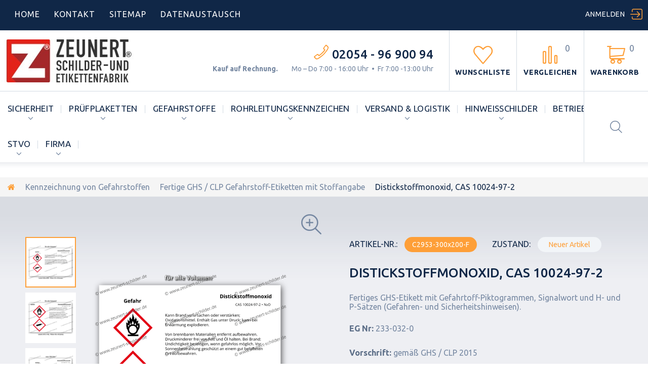

--- FILE ---
content_type: text/html; charset=utf-8
request_url: https://www.zeunert-schilder.de/fertige-ghs-clp-gefahrstoff-etiketten-mit-stoffangabe/44558-distickstoffmonoxid-cas-10024-97-2.html
body_size: 40139
content:
<!DOCTYPE HTML> <!--[if lt IE 7]><html class="no-js lt-ie9 lt-ie8 lt-ie7" lang="de-de" ><![endif]--> <!--[if IE 7]><html class="no-js lt-ie9 lt-ie8 ie7" lang="de-de" ><![endif]--> <!--[if IE 8]><html class="no-js lt-ie9 ie8" lang="de-de" ><![endif]--> <!--[if gt IE 8]><html class="no-js ie9" lang="de-de" ><![endif]--><html lang="de-de"><head><meta charset="utf-8"/><title>GHS/CLP Etikett Distickstoffmonoxid, CAS 10024-97-2</title> <script>/* <![CDATA[ */;(function(w,d,s,l,i){w[l]=w[l]||[];w[l].push({'gtm.start':new Date().getTime(),event:'gtm.js'});var f=d.getElementsByTagName(s)[0],j=d.createElement(s),dl=l!='dataLayer'?'&l='+l:'';j.async=true;j.src='https://www.googletagmanager.com/gtm.js?id='+i+dl;f.parentNode.insertBefore(j,f);})(window,document,'script','dataLayer','GTM-W6K6KD4');/* ]]> */</script> <meta name="description" content="Fertiges GHS-Etikett gem. GHS/CLP-Verordnung 2015, komplett mit Gefahrtoff-Piktogrammen, Signalwort und H- und P-Sätzen (Gefahren- und Sicherheitshinweisen)."/><meta name="keywords" content="Stickoxydul, Lachgas, Stickstoffoxydul, Stickstoffsuboxyd, Azo-oxid, Distickstoffoxid, GHS, CLP, Etikett, Aufkleber"/><meta name="generator" content="PrestaShop"/><meta name="robots" content="index,follow"/><meta name="viewport" content="width=device-width, minimum-scale=0.25, maximum-scale=1.0, initial-scale=1.0"/><meta name="apple-mobile-web-app-capable" content="yes"/><link href='https://fonts.googleapis.com/css?family=Ubuntu:400,300,300italic,400italic,500,500italic,700,700italic&subset=latin,cyrillic' rel='stylesheet' type='text/css'><link rel="icon" type="image/vnd.microsoft.icon" href="/img/favicon.ico?1765876514"/><link rel="shortcut icon" type="image/x-icon" href="/img/favicon.ico?1765876514"/><link rel="apple-touch-icon" sizes="120x120" href="https://www.zeunert-schilder.de/apple-touch-icon-120x120-precomposed.png" /><link rel="apple-touch-icon" sizes="152x152" href="https://www.zeunert-schilder.de/apple-touch-icon-152x152-precomposed.png" /><link rel="stylesheet" href="https://www.zeunert-schilder.de/themes/theme1313/cache/v_279_833f1b3fdab65f54a97ec37cfc830ae9_all.css" media="all"/><link rel="stylesheet" href="https://www.zeunert-schilder.de/themes/theme1313/cache/v_279_6861fed33757de08746cd4f3bc924534_print.css" media="print"/><link rel="stylesheet" href="https://www.zeunert-schilder.de/zcustom.css" media="all"/> <script type="text/javascript">/* <![CDATA[ */;var CUSTOMIZE_TEXTFIELD=1;var FancyboxI18nClose='Schlie&szlig;en';var FancyboxI18nNext='Weiter';var FancyboxI18nPrev='Zur&uuml;ck';var PS_CATALOG_MODE=false;var added_to_wishlist='Der Artikel wurde erfolgreich zur Wunschliste hinzugefügt.';var ajax_allowed=true;var ajaxsearch=true;var allowBuyWhenOutOfStock=true;var attribute_anchor_separator='-';var attributesCombinations=[{"id_attribute":"191","id_attribute_group":"1","attribute":"unlaminiert","group":"oberflache"},{"id_attribute":"247","id_attribute_group":"23","attribute":"ohne","group":"entsorgungshinweis_"},{"id_attribute":"249","id_attribute_group":"22","attribute":"bis_500_l_210x148_mm_1_bogen_ve_2_stuck_auf_bogen","group":"grosse_und_ve"},{"id_attribute":"250","id_attribute_group":"22","attribute":"bis_500_l_148x105_mm_1_bogen_ve_4_stuck_auf_bogen","group":"grosse_und_ve"},{"id_attribute":"251","id_attribute_group":"22","attribute":"bis_50_l_148x105_mm_1_bogen_ve_4_stuck_auf_bogen","group":"grosse_und_ve"},{"id_attribute":"252","id_attribute_group":"22","attribute":"bis_50_l_105x74_mm_1_bogen_ve_8_stuck_auf_bogen","group":"grosse_und_ve"},{"id_attribute":"253","id_attribute_group":"22","attribute":"bis_3_l_148x105_mm_1_bogen_ve_4_stuck_auf_bogen","group":"grosse_und_ve"},{"id_attribute":"254","id_attribute_group":"22","attribute":"bis_3_l_105x74_mm_1_bogen_ve_8_stuck_auf_bogen","group":"grosse_und_ve"},{"id_attribute":"255","id_attribute_group":"22","attribute":"bis_3_l_74x52_mm_1_bogen_ve_10_stuck_auf_bogen","group":"grosse_und_ve"},{"id_attribute":"256","id_attribute_group":"23","attribute":"mit_entsorgungshinweis","group":"entsorgungshinweis_"},{"id_attribute":"204","id_attribute_group":"1","attribute":"laminiert_resistent_gegen_die_meisten_chemikalien","group":"oberflache"},{"id_attribute":"246","attribute":"alle_volumen_300x200_mm_1_stuck_ve","id_attribute_group":"22","group":"grosse_und_ve"},{"id_attribute":"248","attribute":"alle_volumen_210x148_mm_1_bogen_ve_2_stuck_auf_bogen","id_attribute_group":"22","group":"grosse_und_ve"}];var availableLaterValue='';var availableNowValue='';var baseDir='https://www.zeunert-schilder.de/';var baseUri='https://www.zeunert-schilder.de/';var combinationImages={"17972":[{"id_image":"9547","id_product_attribute":"17972","legend":"Distickstoffmonoxid, CAS 10024-97-2"}],"17990":[{"id_image":"9547","id_product_attribute":"17990","legend":"Distickstoffmonoxid, CAS 10024-97-2"}],"17973":[{"id_image":"9548","id_product_attribute":"17973","legend":"Distickstoffmonoxid, CAS 10024-97-2"}],"17991":[{"id_image":"9548","id_product_attribute":"17991","legend":"Distickstoffmonoxid, CAS 10024-97-2"}],"17974":[{"id_image":"9549","id_product_attribute":"17974","legend":"Distickstoffmonoxid, CAS 10024-97-2"}],"17992":[{"id_image":"9549","id_product_attribute":"17992","legend":"Distickstoffmonoxid, CAS 10024-97-2"}],"17975":[{"id_image":"9550","id_product_attribute":"17975","legend":"Distickstoffmonoxid, CAS 10024-97-2"}],"17993":[{"id_image":"9550","id_product_attribute":"17993","legend":"Distickstoffmonoxid, CAS 10024-97-2"}],"17976":[{"id_image":"9551","id_product_attribute":"17976","legend":"Distickstoffmonoxid, CAS 10024-97-2"}],"17994":[{"id_image":"9551","id_product_attribute":"17994","legend":"Distickstoffmonoxid, CAS 10024-97-2"}],"17995":[{"id_image":"9552","id_product_attribute":"17995","legend":"Distickstoffmonoxid, CAS 10024-97-2"}],"17977":[{"id_image":"9552","id_product_attribute":"17977","legend":"Distickstoffmonoxid, CAS 10024-97-2"}],"17978":[{"id_image":"9553","id_product_attribute":"17978","legend":"Distickstoffmonoxid, CAS 10024-97-2"}],"17996":[{"id_image":"9553","id_product_attribute":"17996","legend":"Distickstoffmonoxid, CAS 10024-97-2"}],"17979":[{"id_image":"9554","id_product_attribute":"17979","legend":"Distickstoffmonoxid, CAS 10024-97-2"}],"17997":[{"id_image":"9554","id_product_attribute":"17997","legend":"Distickstoffmonoxid, CAS 10024-97-2"}],"17980":[{"id_image":"9555","id_product_attribute":"17980","legend":"Distickstoffmonoxid, CAS 10024-97-2"}],"17998":[{"id_image":"9555","id_product_attribute":"17998","legend":"Distickstoffmonoxid, CAS 10024-97-2"}],"17981":[{"id_image":"9556","id_product_attribute":"17981","legend":"Distickstoffmonoxid, CAS 10024-97-2"}],"17999":[{"id_image":"9556","id_product_attribute":"17999","legend":"Distickstoffmonoxid, CAS 10024-97-2"}],"17982":[{"id_image":"9557","id_product_attribute":"17982","legend":"Distickstoffmonoxid, CAS 10024-97-2"}],"18000":[{"id_image":"9557","id_product_attribute":"18000","legend":"Distickstoffmonoxid, CAS 10024-97-2"}],"17983":[{"id_image":"9558","id_product_attribute":"17983","legend":"Distickstoffmonoxid, CAS 10024-97-2"}],"18001":[{"id_image":"9558","id_product_attribute":"18001","legend":"Distickstoffmonoxid, CAS 10024-97-2"}],"18002":[{"id_image":"9559","id_product_attribute":"18002","legend":"Distickstoffmonoxid, CAS 10024-97-2"}],"17984":[{"id_image":"9559","id_product_attribute":"17984","legend":"Distickstoffmonoxid, CAS 10024-97-2"}],"17985":[{"id_image":"9560","id_product_attribute":"17985","legend":"Distickstoffmonoxid, CAS 10024-97-2"}],"18003":[{"id_image":"9560","id_product_attribute":"18003","legend":"Distickstoffmonoxid, CAS 10024-97-2"}],"17986":[{"id_image":"9561","id_product_attribute":"17986","legend":"Distickstoffmonoxid, CAS 10024-97-2"}],"18004":[{"id_image":"9561","id_product_attribute":"18004","legend":"Distickstoffmonoxid, CAS 10024-97-2"}],"17987":[{"id_image":"9562","id_product_attribute":"17987","legend":"Distickstoffmonoxid, CAS 10024-97-2"}],"18005":[{"id_image":"9562","id_product_attribute":"18005","legend":"Distickstoffmonoxid, CAS 10024-97-2"}],"17988":[{"id_image":"9563","id_product_attribute":"17988","legend":"Distickstoffmonoxid, CAS 10024-97-2"}],"18006":[{"id_image":"9563","id_product_attribute":"18006","legend":"Distickstoffmonoxid, CAS 10024-97-2"}],"17989":[{"id_image":"9564","id_product_attribute":"17989","legend":"Distickstoffmonoxid, CAS 10024-97-2"}],"18007":[{"id_image":"9564","id_product_attribute":"18007","legend":"Distickstoffmonoxid, CAS 10024-97-2"}]};var combinations={"17980":{"attributes_values":{"1":"unlaminiert","22":"bis 3 L; 74x52 mm; 1 Bogen\/VE; 10 St\u00fcck auf Bogen","23":"ohne"},"attributes":[191,255,247],"price":4.98,"specific_price":false,"ecotax":0,"weight":0,"quantity":0,"reference":"C2961-74x52-F-BOG","unit_impact":0,"minimal_quantity":"1","available_date":"2016-05-10","date_formatted":"10.05.2016","id_image":9555,"list":"'191','255','247'"},"17986":{"attributes_values":{"1":"unlaminiert","22":"bis 50 L; 105x74 mm; 1 Bogen\/VE; 8 St\u00fcck auf Bogen","23":"mit Entsorgungshinweis"},"attributes":[191,252,256],"price":4.27,"specific_price":false,"ecotax":0,"weight":0,"quantity":0,"reference":"C2967-105x74-F-BOG","unit_impact":0,"minimal_quantity":"1","available_date":"2016-05-10","date_formatted":"10.05.2016","id_image":9561,"list":"'191','252','256'"},"17973":{"attributes_values":{"1":"unlaminiert","22":"alle Volumen; 210x148 mm; 1 Bogen\/VE; 2 St\u00fcck auf Bogen","23":"ohne"},"attributes":[191,248,247],"price":0.75,"specific_price":false,"ecotax":0,"weight":0,"quantity":0,"reference":"C2954-210x148-F-BOG","unit_impact":0,"minimal_quantity":"1","available_date":"2016-05-10","date_formatted":"10.05.2016","id_image":9548,"list":"'191','248','247'"},"17979":{"attributes_values":{"1":"unlaminiert","22":"bis 3 L; 105x74 mm; 1 Bogen\/VE; 8 St\u00fcck auf Bogen","23":"ohne"},"attributes":[191,254,247],"price":4.27,"specific_price":false,"ecotax":0,"weight":0,"quantity":0,"reference":"C2960-105x74-F-BOG","unit_impact":0,"minimal_quantity":"1","available_date":"2016-05-10","date_formatted":"10.05.2016","id_image":9554,"list":"'191','254','247'"},"17985":{"attributes_values":{"1":"unlaminiert","22":"bis 50 L; 148x105 mm; 1 Bogen\/VE; 4 St\u00fcck auf Bogen","23":"mit Entsorgungshinweis"},"attributes":[191,251,256],"price":2.98,"specific_price":false,"ecotax":0,"weight":0,"quantity":0,"reference":"C2966-148x105-F-BOG","unit_impact":0,"minimal_quantity":"1","available_date":"2016-05-10","date_formatted":"10.05.2016","id_image":9560,"list":"'191','251','256'"},"17978":{"attributes_values":{"1":"unlaminiert","22":"bis 3 L; 148x105 mm; 1 Bogen\/VE; 4 St\u00fcck auf Bogen","23":"ohne"},"attributes":[191,253,247],"price":2.98,"specific_price":false,"ecotax":0,"weight":0,"quantity":0,"reference":"C2959-148x105-F-BOG","unit_impact":0,"minimal_quantity":"1","available_date":"2016-05-10","date_formatted":"10.05.2016","id_image":9553,"list":"'191','253','247'"},"17984":{"attributes_values":{"1":"unlaminiert","22":"bis 500 L; 148x105 mm; 1 Bogen\/VE; 4 St\u00fcck auf Bogen","23":"mit Entsorgungshinweis"},"attributes":[191,250,256],"price":2.98,"specific_price":false,"ecotax":0,"weight":0,"quantity":0,"reference":"C2965-148x105-F-BOG","unit_impact":0,"minimal_quantity":"1","available_date":"2016-05-10","date_formatted":"10.05.2016","id_image":9559,"list":"'191','250','256'"},"17977":{"attributes_values":{"1":"unlaminiert","22":"bis 50 L; 105x74 mm; 1 Bogen\/VE; 8 St\u00fcck auf Bogen","23":"ohne"},"attributes":[191,252,247],"price":4.27,"specific_price":false,"ecotax":0,"weight":0,"quantity":0,"reference":"C2958-105x74-F-BOG","unit_impact":0,"minimal_quantity":"1","available_date":"2016-05-10","date_formatted":"10.05.2016","id_image":9552,"list":"'191','252','247'"},"17983":{"attributes_values":{"1":"unlaminiert","22":"bis 500 L; 210x148 mm; 1 Bogen\/VE; 2 St\u00fcck auf Bogen","23":"mit Entsorgungshinweis"},"attributes":[191,249,256],"price":0.75,"specific_price":false,"ecotax":0,"weight":0,"quantity":0,"reference":"C2964-210x148-F-BOG","unit_impact":0,"minimal_quantity":"1","available_date":"2016-05-10","date_formatted":"10.05.2016","id_image":9558,"list":"'191','249','256'"},"17989":{"attributes_values":{"1":"unlaminiert","22":"bis 3 L; 74x52 mm; 1 Bogen\/VE; 10 St\u00fcck auf Bogen","23":"mit Entsorgungshinweis"},"attributes":[191,255,256],"price":4.98,"specific_price":false,"ecotax":0,"weight":0,"quantity":0,"reference":"C2970-74x52-F-BOG","unit_impact":0,"minimal_quantity":"1","available_date":"2016-05-10","date_formatted":"10.05.2016","id_image":9564,"list":"'191','255','256'"},"17972":{"attributes_values":{"1":"unlaminiert","22":"alle Volumen; 300x200 mm; 1 St\u00fcck\/VE","23":"ohne"},"attributes":[191,246,247],"price":0,"specific_price":false,"ecotax":0,"weight":0,"quantity":0,"reference":"C2953-300x200-F","unit_impact":0,"minimal_quantity":"1","available_date":"2016-05-10","date_formatted":"10.05.2016","id_image":9547,"list":"'191','246','247'"},"17976":{"attributes_values":{"1":"unlaminiert","22":"bis 50 L; 148x105 mm; 1 Bogen\/VE; 4 St\u00fcck auf Bogen","23":"ohne"},"attributes":[191,251,247],"price":2.98,"specific_price":false,"ecotax":0,"weight":0,"quantity":0,"reference":"C2957-148x105-F-BOG","unit_impact":0,"minimal_quantity":"1","available_date":"2016-05-10","date_formatted":"10.05.2016","id_image":9551,"list":"'191','251','247'"},"17982":{"attributes_values":{"1":"unlaminiert","22":"alle Volumen; 210x148 mm; 1 Bogen\/VE; 2 St\u00fcck auf Bogen","23":"mit Entsorgungshinweis"},"attributes":[191,248,256],"price":0.75,"specific_price":false,"ecotax":0,"weight":0,"quantity":0,"reference":"C2963-210x148-F-BOG","unit_impact":0,"minimal_quantity":"1","available_date":"2016-05-10","date_formatted":"10.05.2016","id_image":9557,"list":"'191','248','256'"},"17988":{"attributes_values":{"1":"unlaminiert","22":"bis 3 L; 105x74 mm; 1 Bogen\/VE; 8 St\u00fcck auf Bogen","23":"mit Entsorgungshinweis"},"attributes":[191,254,256],"price":4.27,"specific_price":false,"ecotax":0,"weight":0,"quantity":0,"reference":"C2969-105x74-F-BOG","unit_impact":0,"minimal_quantity":"1","available_date":"2016-05-10","date_formatted":"10.05.2016","id_image":9563,"list":"'191','254','256'"},"17975":{"attributes_values":{"1":"unlaminiert","22":"bis 500 L; 148x105 mm; 1 Bogen\/VE; 4 St\u00fcck auf Bogen","23":"ohne"},"attributes":[191,250,247],"price":2.98,"specific_price":false,"ecotax":0,"weight":0,"quantity":0,"reference":"C2956-148x105-F-BOG","unit_impact":0,"minimal_quantity":"1","available_date":"2016-05-10","date_formatted":"10.05.2016","id_image":9550,"list":"'191','250','247'"},"17981":{"attributes_values":{"1":"unlaminiert","22":"alle Volumen; 300x200 mm; 1 St\u00fcck\/VE","23":"mit Entsorgungshinweis"},"attributes":[191,246,256],"price":0,"specific_price":false,"ecotax":0,"weight":0,"quantity":0,"reference":"C2962-300x200-F","unit_impact":0,"minimal_quantity":"1","available_date":"2016-05-10","date_formatted":"10.05.2016","id_image":9556,"list":"'191','246','256'"},"17987":{"attributes_values":{"1":"unlaminiert","22":"bis 3 L; 148x105 mm; 1 Bogen\/VE; 4 St\u00fcck auf Bogen","23":"mit Entsorgungshinweis"},"attributes":[191,253,256],"price":2.98,"specific_price":false,"ecotax":0,"weight":0,"quantity":0,"reference":"C2968-148x105-F-BOG","unit_impact":0,"minimal_quantity":"1","available_date":"2016-05-10","date_formatted":"10.05.2016","id_image":9562,"list":"'191','253','256'"},"17974":{"attributes_values":{"1":"unlaminiert","22":"bis 500 L; 210x148 mm; 1 Bogen\/VE; 2 St\u00fcck auf Bogen","23":"ohne"},"attributes":[191,249,247],"price":0.75,"specific_price":false,"ecotax":0,"weight":0,"quantity":0,"reference":"C2955-210x148-F-BOG","unit_impact":0,"minimal_quantity":"1","available_date":"2016-05-10","date_formatted":"10.05.2016","id_image":9549,"list":"'191','249','247'"},"17993":{"attributes_values":{"1":"laminiert (resistent gegen die meisten Chemikalien)","22":"bis 500 L; 148x105 mm; 1 Bogen\/VE; 4 St\u00fcck auf Bogen","23":"ohne"},"attributes":[204,250,247],"price":7.97,"specific_price":false,"ecotax":0,"weight":0,"quantity":0,"reference":"C2956-148x105-FL-BOG","unit_impact":0,"minimal_quantity":"1","available_date":"2016-05-10","date_formatted":"10.05.2016","id_image":9550,"list":"'204','250','247'"},"17999":{"attributes_values":{"1":"laminiert (resistent gegen die meisten Chemikalien)","22":"alle Volumen; 300x200 mm; 1 St\u00fcck\/VE","23":"mit Entsorgungshinweis"},"attributes":[204,246,256],"price":2.54,"specific_price":false,"ecotax":0,"weight":0,"quantity":0,"reference":"C2962-300x200-FL","unit_impact":0,"minimal_quantity":"1","available_date":"2016-05-10","date_formatted":"10.05.2016","id_image":9556,"list":"'204','246','256'"},"18005":{"attributes_values":{"1":"laminiert (resistent gegen die meisten Chemikalien)","22":"bis 3 L; 148x105 mm; 1 Bogen\/VE; 4 St\u00fcck auf Bogen","23":"mit Entsorgungshinweis"},"attributes":[204,253,256],"price":7.97,"specific_price":false,"ecotax":0,"weight":0,"quantity":0,"reference":"C2968-148x105-FL-BOG","unit_impact":0,"minimal_quantity":"1","available_date":"2016-05-10","date_formatted":"10.05.2016","id_image":9562,"list":"'204','253','256'"},"17992":{"attributes_values":{"1":"laminiert (resistent gegen die meisten Chemikalien)","22":"bis 500 L; 210x148 mm; 1 Bogen\/VE; 2 St\u00fcck auf Bogen","23":"ohne"},"attributes":[204,249,247],"price":4.01,"specific_price":false,"ecotax":0,"weight":0,"quantity":0,"reference":"C2955-210x148-FL-BOG","unit_impact":0,"minimal_quantity":"1","available_date":"2016-05-10","date_formatted":"10.05.2016","id_image":9549,"list":"'204','249','247'"},"17998":{"attributes_values":{"1":"laminiert (resistent gegen die meisten Chemikalien)","22":"bis 3 L; 74x52 mm; 1 Bogen\/VE; 10 St\u00fcck auf Bogen","23":"ohne"},"attributes":[204,255,247],"price":11.44,"specific_price":false,"ecotax":0,"weight":0,"quantity":0,"reference":"C2961-74x52-FL-BOG","unit_impact":0,"minimal_quantity":"1","available_date":"2016-05-10","date_formatted":"10.05.2016","id_image":9555,"list":"'204','255','247'"},"18004":{"attributes_values":{"1":"laminiert (resistent gegen die meisten Chemikalien)","22":"bis 50 L; 105x74 mm; 1 Bogen\/VE; 8 St\u00fcck auf Bogen","23":"mit Entsorgungshinweis"},"attributes":[204,252,256],"price":10.24,"specific_price":false,"ecotax":0,"weight":0,"quantity":0,"reference":"C2967-105x74-FL-BOG","unit_impact":0,"minimal_quantity":"1","available_date":"2016-05-10","date_formatted":"10.05.2016","id_image":9561,"list":"'204','252','256'"},"17991":{"attributes_values":{"1":"laminiert (resistent gegen die meisten Chemikalien)","22":"alle Volumen; 210x148 mm; 1 Bogen\/VE; 2 St\u00fcck auf Bogen","23":"ohne"},"attributes":[204,248,247],"price":4.01,"specific_price":false,"ecotax":0,"weight":0,"quantity":0,"reference":"C2954-210x148-FL-BOG","unit_impact":0,"minimal_quantity":"1","available_date":"2016-05-10","date_formatted":"10.05.2016","id_image":9548,"list":"'204','248','247'"},"17997":{"attributes_values":{"1":"laminiert (resistent gegen die meisten Chemikalien)","22":"bis 3 L; 105x74 mm; 1 Bogen\/VE; 8 St\u00fcck auf Bogen","23":"ohne"},"attributes":[204,254,247],"price":10.24,"specific_price":false,"ecotax":0,"weight":0,"quantity":0,"reference":"C2960-105x74-FL-BOG","unit_impact":0,"minimal_quantity":"1","available_date":"2016-05-10","date_formatted":"10.05.2016","id_image":9554,"list":"'204','254','247'"},"18003":{"attributes_values":{"1":"laminiert (resistent gegen die meisten Chemikalien)","22":"bis 50 L; 148x105 mm; 1 Bogen\/VE; 4 St\u00fcck auf Bogen","23":"mit Entsorgungshinweis"},"attributes":[204,251,256],"price":7.97,"specific_price":false,"ecotax":0,"weight":0,"quantity":0,"reference":"C2966-148x105-FL-BOG","unit_impact":0,"minimal_quantity":"1","available_date":"2016-05-10","date_formatted":"10.05.2016","id_image":9560,"list":"'204','251','256'"},"17990":{"attributes_values":{"1":"laminiert (resistent gegen die meisten Chemikalien)","22":"alle Volumen; 300x200 mm; 1 St\u00fcck\/VE","23":"ohne"},"attributes":[204,246,247],"price":2.54,"specific_price":false,"ecotax":0,"weight":0,"quantity":0,"reference":"C2953-300x200-FL","unit_impact":0,"minimal_quantity":"1","available_date":"2016-05-10","date_formatted":"10.05.2016","id_image":9547,"list":"'204','246','247'"},"17996":{"attributes_values":{"1":"laminiert (resistent gegen die meisten Chemikalien)","22":"bis 3 L; 148x105 mm; 1 Bogen\/VE; 4 St\u00fcck auf Bogen","23":"ohne"},"attributes":[204,253,247],"price":7.97,"specific_price":false,"ecotax":0,"weight":0,"quantity":0,"reference":"C2959-148x105-FL-BOG","unit_impact":0,"minimal_quantity":"1","available_date":"2016-05-10","date_formatted":"10.05.2016","id_image":9553,"list":"'204','253','247'"},"18002":{"attributes_values":{"1":"laminiert (resistent gegen die meisten Chemikalien)","22":"bis 500 L; 148x105 mm; 1 Bogen\/VE; 4 St\u00fcck auf Bogen","23":"mit Entsorgungshinweis"},"attributes":[204,250,256],"price":7.97,"specific_price":false,"ecotax":0,"weight":0,"quantity":0,"reference":"C2965-148x105-FL-BOG","unit_impact":0,"minimal_quantity":"1","available_date":"2016-05-10","date_formatted":"10.05.2016","id_image":9559,"list":"'204','250','256'"},"17995":{"attributes_values":{"1":"laminiert (resistent gegen die meisten Chemikalien)","22":"bis 50 L; 105x74 mm; 1 Bogen\/VE; 8 St\u00fcck auf Bogen","23":"ohne"},"attributes":[204,252,247],"price":10.24,"specific_price":false,"ecotax":0,"weight":0,"quantity":0,"reference":"C2958-105x74-FL-BOG","unit_impact":0,"minimal_quantity":"1","available_date":"2016-05-10","date_formatted":"10.05.2016","id_image":9552,"list":"'204','252','247'"},"18001":{"attributes_values":{"1":"laminiert (resistent gegen die meisten Chemikalien)","22":"bis 500 L; 210x148 mm; 1 Bogen\/VE; 2 St\u00fcck auf Bogen","23":"mit Entsorgungshinweis"},"attributes":[204,249,256],"price":4.01,"specific_price":false,"ecotax":0,"weight":0,"quantity":0,"reference":"C2964-210x148-FL-BOG","unit_impact":0,"minimal_quantity":"1","available_date":"2016-05-10","date_formatted":"10.05.2016","id_image":9558,"list":"'204','249','256'"},"18007":{"attributes_values":{"1":"laminiert (resistent gegen die meisten Chemikalien)","22":"bis 3 L; 74x52 mm; 1 Bogen\/VE; 10 St\u00fcck auf Bogen","23":"mit Entsorgungshinweis"},"attributes":[204,255,256],"price":11.44,"specific_price":false,"ecotax":0,"weight":0,"quantity":0,"reference":"C2970-74x52-FL-BOG","unit_impact":0,"minimal_quantity":"1","available_date":"2016-05-10","date_formatted":"10.05.2016","id_image":9564,"list":"'204','255','256'"},"17994":{"attributes_values":{"1":"laminiert (resistent gegen die meisten Chemikalien)","22":"bis 50 L; 148x105 mm; 1 Bogen\/VE; 4 St\u00fcck auf Bogen","23":"ohne"},"attributes":[204,251,247],"price":7.97,"specific_price":false,"ecotax":0,"weight":0,"quantity":0,"reference":"C2957-148x105-FL-BOG","unit_impact":0,"minimal_quantity":"1","available_date":"2016-05-10","date_formatted":"10.05.2016","id_image":9551,"list":"'204','251','247'"},"18000":{"attributes_values":{"1":"laminiert (resistent gegen die meisten Chemikalien)","22":"alle Volumen; 210x148 mm; 1 Bogen\/VE; 2 St\u00fcck auf Bogen","23":"mit Entsorgungshinweis"},"attributes":[204,248,256],"price":4.01,"specific_price":false,"ecotax":0,"weight":0,"quantity":0,"reference":"C2963-210x148-FL-BOG","unit_impact":0,"minimal_quantity":"1","available_date":"2016-05-10","date_formatted":"10.05.2016","id_image":9557,"list":"'204','248','256'"},"18006":{"attributes_values":{"1":"laminiert (resistent gegen die meisten Chemikalien)","22":"bis 3 L; 105x74 mm; 1 Bogen\/VE; 8 St\u00fcck auf Bogen","23":"mit Entsorgungshinweis"},"attributes":[204,254,256],"price":10.24,"specific_price":false,"ecotax":0,"weight":0,"quantity":0,"reference":"C2969-105x74-FL-BOG","unit_impact":0,"minimal_quantity":"1","available_date":"2016-05-10","date_formatted":"10.05.2016","id_image":9563,"list":"'204','254','256'"}};var combinationsFromController={"17980":{"attributes_values":{"1":"unlaminiert","22":"bis 3 L; 74x52 mm; 1 Bogen\/VE; 10 St\u00fcck auf Bogen","23":"ohne"},"attributes":[191,255,247],"price":4.98,"specific_price":false,"ecotax":0,"weight":0,"quantity":0,"reference":"C2961-74x52-F-BOG","unit_impact":0,"minimal_quantity":"1","available_date":"2016-05-10","date_formatted":"10.05.2016","id_image":9555,"list":"'191','255','247'"},"17986":{"attributes_values":{"1":"unlaminiert","22":"bis 50 L; 105x74 mm; 1 Bogen\/VE; 8 St\u00fcck auf Bogen","23":"mit Entsorgungshinweis"},"attributes":[191,252,256],"price":4.27,"specific_price":false,"ecotax":0,"weight":0,"quantity":0,"reference":"C2967-105x74-F-BOG","unit_impact":0,"minimal_quantity":"1","available_date":"2016-05-10","date_formatted":"10.05.2016","id_image":9561,"list":"'191','252','256'"},"17973":{"attributes_values":{"1":"unlaminiert","22":"alle Volumen; 210x148 mm; 1 Bogen\/VE; 2 St\u00fcck auf Bogen","23":"ohne"},"attributes":[191,248,247],"price":0.75,"specific_price":false,"ecotax":0,"weight":0,"quantity":0,"reference":"C2954-210x148-F-BOG","unit_impact":0,"minimal_quantity":"1","available_date":"2016-05-10","date_formatted":"10.05.2016","id_image":9548,"list":"'191','248','247'"},"17979":{"attributes_values":{"1":"unlaminiert","22":"bis 3 L; 105x74 mm; 1 Bogen\/VE; 8 St\u00fcck auf Bogen","23":"ohne"},"attributes":[191,254,247],"price":4.27,"specific_price":false,"ecotax":0,"weight":0,"quantity":0,"reference":"C2960-105x74-F-BOG","unit_impact":0,"minimal_quantity":"1","available_date":"2016-05-10","date_formatted":"10.05.2016","id_image":9554,"list":"'191','254','247'"},"17985":{"attributes_values":{"1":"unlaminiert","22":"bis 50 L; 148x105 mm; 1 Bogen\/VE; 4 St\u00fcck auf Bogen","23":"mit Entsorgungshinweis"},"attributes":[191,251,256],"price":2.98,"specific_price":false,"ecotax":0,"weight":0,"quantity":0,"reference":"C2966-148x105-F-BOG","unit_impact":0,"minimal_quantity":"1","available_date":"2016-05-10","date_formatted":"10.05.2016","id_image":9560,"list":"'191','251','256'"},"17978":{"attributes_values":{"1":"unlaminiert","22":"bis 3 L; 148x105 mm; 1 Bogen\/VE; 4 St\u00fcck auf Bogen","23":"ohne"},"attributes":[191,253,247],"price":2.98,"specific_price":false,"ecotax":0,"weight":0,"quantity":0,"reference":"C2959-148x105-F-BOG","unit_impact":0,"minimal_quantity":"1","available_date":"2016-05-10","date_formatted":"10.05.2016","id_image":9553,"list":"'191','253','247'"},"17984":{"attributes_values":{"1":"unlaminiert","22":"bis 500 L; 148x105 mm; 1 Bogen\/VE; 4 St\u00fcck auf Bogen","23":"mit Entsorgungshinweis"},"attributes":[191,250,256],"price":2.98,"specific_price":false,"ecotax":0,"weight":0,"quantity":0,"reference":"C2965-148x105-F-BOG","unit_impact":0,"minimal_quantity":"1","available_date":"2016-05-10","date_formatted":"10.05.2016","id_image":9559,"list":"'191','250','256'"},"17977":{"attributes_values":{"1":"unlaminiert","22":"bis 50 L; 105x74 mm; 1 Bogen\/VE; 8 St\u00fcck auf Bogen","23":"ohne"},"attributes":[191,252,247],"price":4.27,"specific_price":false,"ecotax":0,"weight":0,"quantity":0,"reference":"C2958-105x74-F-BOG","unit_impact":0,"minimal_quantity":"1","available_date":"2016-05-10","date_formatted":"10.05.2016","id_image":9552,"list":"'191','252','247'"},"17983":{"attributes_values":{"1":"unlaminiert","22":"bis 500 L; 210x148 mm; 1 Bogen\/VE; 2 St\u00fcck auf Bogen","23":"mit Entsorgungshinweis"},"attributes":[191,249,256],"price":0.75,"specific_price":false,"ecotax":0,"weight":0,"quantity":0,"reference":"C2964-210x148-F-BOG","unit_impact":0,"minimal_quantity":"1","available_date":"2016-05-10","date_formatted":"10.05.2016","id_image":9558,"list":"'191','249','256'"},"17989":{"attributes_values":{"1":"unlaminiert","22":"bis 3 L; 74x52 mm; 1 Bogen\/VE; 10 St\u00fcck auf Bogen","23":"mit Entsorgungshinweis"},"attributes":[191,255,256],"price":4.98,"specific_price":false,"ecotax":0,"weight":0,"quantity":0,"reference":"C2970-74x52-F-BOG","unit_impact":0,"minimal_quantity":"1","available_date":"2016-05-10","date_formatted":"10.05.2016","id_image":9564,"list":"'191','255','256'"},"17972":{"attributes_values":{"1":"unlaminiert","22":"alle Volumen; 300x200 mm; 1 St\u00fcck\/VE","23":"ohne"},"attributes":[191,246,247],"price":0,"specific_price":false,"ecotax":0,"weight":0,"quantity":0,"reference":"C2953-300x200-F","unit_impact":0,"minimal_quantity":"1","available_date":"2016-05-10","date_formatted":"10.05.2016","id_image":9547,"list":"'191','246','247'"},"17976":{"attributes_values":{"1":"unlaminiert","22":"bis 50 L; 148x105 mm; 1 Bogen\/VE; 4 St\u00fcck auf Bogen","23":"ohne"},"attributes":[191,251,247],"price":2.98,"specific_price":false,"ecotax":0,"weight":0,"quantity":0,"reference":"C2957-148x105-F-BOG","unit_impact":0,"minimal_quantity":"1","available_date":"2016-05-10","date_formatted":"10.05.2016","id_image":9551,"list":"'191','251','247'"},"17982":{"attributes_values":{"1":"unlaminiert","22":"alle Volumen; 210x148 mm; 1 Bogen\/VE; 2 St\u00fcck auf Bogen","23":"mit Entsorgungshinweis"},"attributes":[191,248,256],"price":0.75,"specific_price":false,"ecotax":0,"weight":0,"quantity":0,"reference":"C2963-210x148-F-BOG","unit_impact":0,"minimal_quantity":"1","available_date":"2016-05-10","date_formatted":"10.05.2016","id_image":9557,"list":"'191','248','256'"},"17988":{"attributes_values":{"1":"unlaminiert","22":"bis 3 L; 105x74 mm; 1 Bogen\/VE; 8 St\u00fcck auf Bogen","23":"mit Entsorgungshinweis"},"attributes":[191,254,256],"price":4.27,"specific_price":false,"ecotax":0,"weight":0,"quantity":0,"reference":"C2969-105x74-F-BOG","unit_impact":0,"minimal_quantity":"1","available_date":"2016-05-10","date_formatted":"10.05.2016","id_image":9563,"list":"'191','254','256'"},"17975":{"attributes_values":{"1":"unlaminiert","22":"bis 500 L; 148x105 mm; 1 Bogen\/VE; 4 St\u00fcck auf Bogen","23":"ohne"},"attributes":[191,250,247],"price":2.98,"specific_price":false,"ecotax":0,"weight":0,"quantity":0,"reference":"C2956-148x105-F-BOG","unit_impact":0,"minimal_quantity":"1","available_date":"2016-05-10","date_formatted":"10.05.2016","id_image":9550,"list":"'191','250','247'"},"17981":{"attributes_values":{"1":"unlaminiert","22":"alle Volumen; 300x200 mm; 1 St\u00fcck\/VE","23":"mit Entsorgungshinweis"},"attributes":[191,246,256],"price":0,"specific_price":false,"ecotax":0,"weight":0,"quantity":0,"reference":"C2962-300x200-F","unit_impact":0,"minimal_quantity":"1","available_date":"2016-05-10","date_formatted":"10.05.2016","id_image":9556,"list":"'191','246','256'"},"17987":{"attributes_values":{"1":"unlaminiert","22":"bis 3 L; 148x105 mm; 1 Bogen\/VE; 4 St\u00fcck auf Bogen","23":"mit Entsorgungshinweis"},"attributes":[191,253,256],"price":2.98,"specific_price":false,"ecotax":0,"weight":0,"quantity":0,"reference":"C2968-148x105-F-BOG","unit_impact":0,"minimal_quantity":"1","available_date":"2016-05-10","date_formatted":"10.05.2016","id_image":9562,"list":"'191','253','256'"},"17974":{"attributes_values":{"1":"unlaminiert","22":"bis 500 L; 210x148 mm; 1 Bogen\/VE; 2 St\u00fcck auf Bogen","23":"ohne"},"attributes":[191,249,247],"price":0.75,"specific_price":false,"ecotax":0,"weight":0,"quantity":0,"reference":"C2955-210x148-F-BOG","unit_impact":0,"minimal_quantity":"1","available_date":"2016-05-10","date_formatted":"10.05.2016","id_image":9549,"list":"'191','249','247'"},"17993":{"attributes_values":{"1":"laminiert (resistent gegen die meisten Chemikalien)","22":"bis 500 L; 148x105 mm; 1 Bogen\/VE; 4 St\u00fcck auf Bogen","23":"ohne"},"attributes":[204,250,247],"price":7.97,"specific_price":false,"ecotax":0,"weight":0,"quantity":0,"reference":"C2956-148x105-FL-BOG","unit_impact":0,"minimal_quantity":"1","available_date":"2016-05-10","date_formatted":"10.05.2016","id_image":9550,"list":"'204','250','247'"},"17999":{"attributes_values":{"1":"laminiert (resistent gegen die meisten Chemikalien)","22":"alle Volumen; 300x200 mm; 1 St\u00fcck\/VE","23":"mit Entsorgungshinweis"},"attributes":[204,246,256],"price":2.54,"specific_price":false,"ecotax":0,"weight":0,"quantity":0,"reference":"C2962-300x200-FL","unit_impact":0,"minimal_quantity":"1","available_date":"2016-05-10","date_formatted":"10.05.2016","id_image":9556,"list":"'204','246','256'"},"18005":{"attributes_values":{"1":"laminiert (resistent gegen die meisten Chemikalien)","22":"bis 3 L; 148x105 mm; 1 Bogen\/VE; 4 St\u00fcck auf Bogen","23":"mit Entsorgungshinweis"},"attributes":[204,253,256],"price":7.97,"specific_price":false,"ecotax":0,"weight":0,"quantity":0,"reference":"C2968-148x105-FL-BOG","unit_impact":0,"minimal_quantity":"1","available_date":"2016-05-10","date_formatted":"10.05.2016","id_image":9562,"list":"'204','253','256'"},"17992":{"attributes_values":{"1":"laminiert (resistent gegen die meisten Chemikalien)","22":"bis 500 L; 210x148 mm; 1 Bogen\/VE; 2 St\u00fcck auf Bogen","23":"ohne"},"attributes":[204,249,247],"price":4.01,"specific_price":false,"ecotax":0,"weight":0,"quantity":0,"reference":"C2955-210x148-FL-BOG","unit_impact":0,"minimal_quantity":"1","available_date":"2016-05-10","date_formatted":"10.05.2016","id_image":9549,"list":"'204','249','247'"},"17998":{"attributes_values":{"1":"laminiert (resistent gegen die meisten Chemikalien)","22":"bis 3 L; 74x52 mm; 1 Bogen\/VE; 10 St\u00fcck auf Bogen","23":"ohne"},"attributes":[204,255,247],"price":11.44,"specific_price":false,"ecotax":0,"weight":0,"quantity":0,"reference":"C2961-74x52-FL-BOG","unit_impact":0,"minimal_quantity":"1","available_date":"2016-05-10","date_formatted":"10.05.2016","id_image":9555,"list":"'204','255','247'"},"18004":{"attributes_values":{"1":"laminiert (resistent gegen die meisten Chemikalien)","22":"bis 50 L; 105x74 mm; 1 Bogen\/VE; 8 St\u00fcck auf Bogen","23":"mit Entsorgungshinweis"},"attributes":[204,252,256],"price":10.24,"specific_price":false,"ecotax":0,"weight":0,"quantity":0,"reference":"C2967-105x74-FL-BOG","unit_impact":0,"minimal_quantity":"1","available_date":"2016-05-10","date_formatted":"10.05.2016","id_image":9561,"list":"'204','252','256'"},"17991":{"attributes_values":{"1":"laminiert (resistent gegen die meisten Chemikalien)","22":"alle Volumen; 210x148 mm; 1 Bogen\/VE; 2 St\u00fcck auf Bogen","23":"ohne"},"attributes":[204,248,247],"price":4.01,"specific_price":false,"ecotax":0,"weight":0,"quantity":0,"reference":"C2954-210x148-FL-BOG","unit_impact":0,"minimal_quantity":"1","available_date":"2016-05-10","date_formatted":"10.05.2016","id_image":9548,"list":"'204','248','247'"},"17997":{"attributes_values":{"1":"laminiert (resistent gegen die meisten Chemikalien)","22":"bis 3 L; 105x74 mm; 1 Bogen\/VE; 8 St\u00fcck auf Bogen","23":"ohne"},"attributes":[204,254,247],"price":10.24,"specific_price":false,"ecotax":0,"weight":0,"quantity":0,"reference":"C2960-105x74-FL-BOG","unit_impact":0,"minimal_quantity":"1","available_date":"2016-05-10","date_formatted":"10.05.2016","id_image":9554,"list":"'204','254','247'"},"18003":{"attributes_values":{"1":"laminiert (resistent gegen die meisten Chemikalien)","22":"bis 50 L; 148x105 mm; 1 Bogen\/VE; 4 St\u00fcck auf Bogen","23":"mit Entsorgungshinweis"},"attributes":[204,251,256],"price":7.97,"specific_price":false,"ecotax":0,"weight":0,"quantity":0,"reference":"C2966-148x105-FL-BOG","unit_impact":0,"minimal_quantity":"1","available_date":"2016-05-10","date_formatted":"10.05.2016","id_image":9560,"list":"'204','251','256'"},"17990":{"attributes_values":{"1":"laminiert (resistent gegen die meisten Chemikalien)","22":"alle Volumen; 300x200 mm; 1 St\u00fcck\/VE","23":"ohne"},"attributes":[204,246,247],"price":2.54,"specific_price":false,"ecotax":0,"weight":0,"quantity":0,"reference":"C2953-300x200-FL","unit_impact":0,"minimal_quantity":"1","available_date":"2016-05-10","date_formatted":"10.05.2016","id_image":9547,"list":"'204','246','247'"},"17996":{"attributes_values":{"1":"laminiert (resistent gegen die meisten Chemikalien)","22":"bis 3 L; 148x105 mm; 1 Bogen\/VE; 4 St\u00fcck auf Bogen","23":"ohne"},"attributes":[204,253,247],"price":7.97,"specific_price":false,"ecotax":0,"weight":0,"quantity":0,"reference":"C2959-148x105-FL-BOG","unit_impact":0,"minimal_quantity":"1","available_date":"2016-05-10","date_formatted":"10.05.2016","id_image":9553,"list":"'204','253','247'"},"18002":{"attributes_values":{"1":"laminiert (resistent gegen die meisten Chemikalien)","22":"bis 500 L; 148x105 mm; 1 Bogen\/VE; 4 St\u00fcck auf Bogen","23":"mit Entsorgungshinweis"},"attributes":[204,250,256],"price":7.97,"specific_price":false,"ecotax":0,"weight":0,"quantity":0,"reference":"C2965-148x105-FL-BOG","unit_impact":0,"minimal_quantity":"1","available_date":"2016-05-10","date_formatted":"10.05.2016","id_image":9559,"list":"'204','250','256'"},"17995":{"attributes_values":{"1":"laminiert (resistent gegen die meisten Chemikalien)","22":"bis 50 L; 105x74 mm; 1 Bogen\/VE; 8 St\u00fcck auf Bogen","23":"ohne"},"attributes":[204,252,247],"price":10.24,"specific_price":false,"ecotax":0,"weight":0,"quantity":0,"reference":"C2958-105x74-FL-BOG","unit_impact":0,"minimal_quantity":"1","available_date":"2016-05-10","date_formatted":"10.05.2016","id_image":9552,"list":"'204','252','247'"},"18001":{"attributes_values":{"1":"laminiert (resistent gegen die meisten Chemikalien)","22":"bis 500 L; 210x148 mm; 1 Bogen\/VE; 2 St\u00fcck auf Bogen","23":"mit Entsorgungshinweis"},"attributes":[204,249,256],"price":4.01,"specific_price":false,"ecotax":0,"weight":0,"quantity":0,"reference":"C2964-210x148-FL-BOG","unit_impact":0,"minimal_quantity":"1","available_date":"2016-05-10","date_formatted":"10.05.2016","id_image":9558,"list":"'204','249','256'"},"18007":{"attributes_values":{"1":"laminiert (resistent gegen die meisten Chemikalien)","22":"bis 3 L; 74x52 mm; 1 Bogen\/VE; 10 St\u00fcck auf Bogen","23":"mit Entsorgungshinweis"},"attributes":[204,255,256],"price":11.44,"specific_price":false,"ecotax":0,"weight":0,"quantity":0,"reference":"C2970-74x52-FL-BOG","unit_impact":0,"minimal_quantity":"1","available_date":"2016-05-10","date_formatted":"10.05.2016","id_image":9564,"list":"'204','255','256'"},"17994":{"attributes_values":{"1":"laminiert (resistent gegen die meisten Chemikalien)","22":"bis 50 L; 148x105 mm; 1 Bogen\/VE; 4 St\u00fcck auf Bogen","23":"ohne"},"attributes":[204,251,247],"price":7.97,"specific_price":false,"ecotax":0,"weight":0,"quantity":0,"reference":"C2957-148x105-FL-BOG","unit_impact":0,"minimal_quantity":"1","available_date":"2016-05-10","date_formatted":"10.05.2016","id_image":9551,"list":"'204','251','247'"},"18000":{"attributes_values":{"1":"laminiert (resistent gegen die meisten Chemikalien)","22":"alle Volumen; 210x148 mm; 1 Bogen\/VE; 2 St\u00fcck auf Bogen","23":"mit Entsorgungshinweis"},"attributes":[204,248,256],"price":4.01,"specific_price":false,"ecotax":0,"weight":0,"quantity":0,"reference":"C2963-210x148-FL-BOG","unit_impact":0,"minimal_quantity":"1","available_date":"2016-05-10","date_formatted":"10.05.2016","id_image":9557,"list":"'204','248','256'"},"18006":{"attributes_values":{"1":"laminiert (resistent gegen die meisten Chemikalien)","22":"bis 3 L; 105x74 mm; 1 Bogen\/VE; 8 St\u00fcck auf Bogen","23":"mit Entsorgungshinweis"},"attributes":[204,254,256],"price":10.24,"specific_price":false,"ecotax":0,"weight":0,"quantity":0,"reference":"C2969-105x74-FL-BOG","unit_impact":0,"minimal_quantity":"1","available_date":"2016-05-10","date_formatted":"10.05.2016","id_image":9563,"list":"'204','254','256'"}};var comparator_max_item=6;var comparedProductsIds=[];var contentOnly=false;var currency={"id":1,"name":"Euro","iso_code":"EUR","iso_code_num":"978","sign":"\u20ac","blank":"1","conversion_rate":"1.000000","deleted":"0","format":"2","decimals":"1","active":"1","prefix":"","suffix":" \u20ac","id_shop_list":null,"force_id":false};var currencyBlank=1;var currencyFormat=2;var currencyRate=1;var currencySign='€';var currentDate='2026-01-21 08:21:02';var customerGroupWithoutTax=false;var customizationFields=[{"id_customization_field":"239","type":"0","required":"0","name":"Firmenlogo","id_lang":"1"},{"id_customization_field":"240","type":"0","required":"0","name":"","id_lang":"1"},{"id_customization_field":"241","type":"1","required":"0","name":"Adressangaben (Laut GHS-Verordnung bitte mit Telefonnummer). Position: I.d.R. rechts unten auf dem GHS-Etikett.","id_lang":"1"},{"id_customization_field":"242","type":"1","required":"0","name":"Mengenangaben. Position: I.d.R. links unten auf dem GHS-Etikett.","id_lang":"1"},{"id_customization_field":"243","type":"1","required":"0","name":"Evtl. zus\u00e4tzliche n\u00fctzliche oder erforderliche Infos.","id_lang":"1"}];var customizationIdMessage='Benutzereinstellung Nr.';var default_eco_tax=0;var delete_txt='Löschen';var displayDiscountPrice='0';var displayList=false;var displayPrice=0;var doesntExist='Produkt in dieser Ausführung nicht verfügbar. Bitte wählen Sie eine andere Kombination.';var doesntExistNoMore='Nicht mehr lieferbar';var doesntExistNoMoreBut=', nur noch in anderen Varianten erhältlich.';var ecotaxTax_rate=0;var fieldRequired='Bitte füllen Sie alle erforderlichen Felder aus und speichern Sie dann die Änderung.';var freeProductTranslation='Gratis!';var freeShippingTranslation='versandkostenfrei';var generated_date=1768980062;var groupReduction=0;var group_reduction=0;var hasDeliveryAddress=false;var highDPI=false;var idDefaultImage=9547;var id_lang=1;var id_product=44558;var img_dir='https://www.zeunert-schilder.de/themes/theme1313/img/';var img_prod_dir='https://www.zeunert-schilder.de/img/p/';var img_ps_dir='https://www.zeunert-schilder.de/img/';var instantsearch=true;var isGuest=0;var isLogged=0;var isMobile=false;var jqZoomEnabled=false;var loggin_required='Sie müssen angemeldet sein, um Ihre Wunschlisten zu verwalten';var maxQuantityToAllowDisplayOfLastQuantityMessage=0;var max_item='Sie können nicht mehr als 6 Produkt(e) zum Produktvergleich hinzufügen';var min_item='Bitte wählen Sie mindestens ein Produkt.';var minimalQuantity=1;var mywishlist_url='https://www.zeunert-schilder.de/module/blockwishlist/mywishlist';var noTaxForThisProduct=false;var oosHookJsCodeFunctions=[];var page_name='product';var priceDisplayMethod=0;var priceDisplayPrecision=2;var productAvailableForOrder=true;var productBasePriceTaxExcl=3.21;var productBasePriceTaxExcluded=3.21;var productBasePriceTaxIncl=3.8199;var productColumns='1';var productHasAttributes=true;var productPrice=3.8199;var productPriceTaxExcluded=3.21;var productPriceTaxIncluded=3.8199;var productPriceWithoutReduction=3.8199;var productReference='C2953-300x200-F';var productShowPrice=true;var productUnitPriceRatio=0;var product_fileButtonHtml='Datei auswählen';var product_fileDefaultHtml='Keine Datei ausgewählt';var product_specific_price=[];var quantitiesDisplayAllowed=false;var quantityAvailable=0;var quickView=true;var reduction_percent=0;var reduction_price=0;var removingLinkText='Dieses Produkt aus meinem Warenkorb entfernen';var roundMode=2;var search_url='https://www.zeunert-schilder.de/suche';var search_url_local='https://www.zeunert-schilder.de/module/tmsearch/search';var specific_currency=false;var specific_price=0;var static_token='75cca2402b64e829725cf3df25701cc9';var stock_management=0;var taxRate=19;var tm_cps_carousel_auto=0;var tm_cps_carousel_auto_control=0;var tm_cps_carousel_auto_hover=1;var tm_cps_carousel_auto_pause=3000;var tm_cps_carousel_control=0;var tm_cps_carousel_hide_control=1;var tm_cps_carousel_item_scroll=1;var tm_cps_carousel_loop=1;var tm_cps_carousel_nb=4;var tm_cps_carousel_pager=0;var tm_cps_carousel_random=0;var tm_cps_carousel_slide_margin=20;var tm_cps_carousel_slide_width=180;var tm_cps_carousel_speed=500;var tmsearch_description=true;var tmsearch_height=600;var tmsearch_image=true;var tmsearch_limit=true;var tmsearch_limit_num=22;var tmsearch_manufacturer=false;var tmsearch_price=false;var tmsearch_reference=true;var tmsearch_scroll=true;var toBeDetermined='noch festzulegen';var token='75cca2402b64e829725cf3df25701cc9';var upToTxt='Bis zu';var uploading_in_progress='Upload läuft. Bitte warten Sie ...';var usingSecureMode=true;var wishlistProductsIds=false;/* ]]> */</script> <script src="https://www.zeunert-schilder.de/themes/theme1313/cache/v_298_d550edb1fb49b795aafbe72f808956e5.js"></script> <script src="https://maps.google.com/maps/api/js?region=DE"></script> <script src="https://www.zeunert-schilder.de/jquery.watermark.min.js"></script> <script src="https://www.zeunert-schilder.de/zcustom.js"></script> <script src="https://www.zeunert-schilder.de/GoogleTagManager.js"></script> <script type="text/javascript">/* <![CDATA[ */;var PS_DISPLAY_JQZOOM=false;var TMPRODUCTZOOMER_LIVE_MODE=1;var TMPRODUCTZOOMER_FANCY_BOX=1;var TMPRODUCTZOOMER_EXTENDED_SETTINGS=false;var TMPRODUCTZOOMER_IMAGE_CHANGE_EVENT=false;var TMPRODUCTZOOMER_ZOOM_LEVEL=1;var TMPRODUCTZOOMER_ZOOM_SCROLL=false;var TMPRODUCTZOOMER_ZOOM_SCROLL_INCREMENT=0.1;var TMPRODUCTZOOMER_ZOOM_MIN_LEVEL=false;var TMPRODUCTZOOMER_ZOOM_MAX_LEVEL=false;var TMPRODUCTZOOMER_ZOOM_EASING=1;var TMPRODUCTZOOMER_ZOOM_EASING_AMOUNT=12;var TMPRODUCTZOOMER_ZOOM_LENS_SIZE=200;var TMPRODUCTZOOMER_ZOOM_WINDOW_WIDTH=400;var TMPRODUCTZOOMER_ZOOM_WINDOW_HEIGHT=400;var TMPRODUCTZOOMER_ZOOM_WINDOW_OFFSET_X=false;var TMPRODUCTZOOMER_ZOOM_WINDOW_OFFSET_Y=false;var TMPRODUCTZOOMER_ZOOM_WINDOW_POSITION=1;var TMPRODUCTZOOMER_ZOOM_WINDOW_BG_COLOUR='#ffffff';var TMPRODUCTZOOMER_ZOOM_FADE_IN=200;var TMPRODUCTZOOMER_ZOOM_FADE_OUT=200;var TMPRODUCTZOOMER_ZOOM_WINDOW_FADE_IN=200;var TMPRODUCTZOOMER_ZOOM_WINDOW_FADE_OUT=200;var TMPRODUCTZOOMER_ZOOM_WINDOW_TINT_FADE_IN=200;var TMPRODUCTZOOMER_ZOOM_WINDOW_TINT_FADE_OUT=200;var TMPRODUCTZOOMER_ZOOM_BORDER_SIZE=4;var TMPRODUCTZOOMER_ZOOM_SHOW_LENS=1;var TMPRODUCTZOOMER_ZOOM_BORDER_COLOR='#888888';var TMPRODUCTZOOMER_ZOOM_LENS_BORDER_SIZE=1;var TMPRODUCTZOOMER_ZOOM_LENS_BORDER_COLOR='#000000';var TMPRODUCTZOOMER_ZOOM_LENS_SHAPE='square';var TMPRODUCTZOOMER_ZOOM_TYPE='lens';var TMPRODUCTZOOMER_ZOOM_CONTAIN_LENS_ZOOM=1;var TMPRODUCTZOOMER_ZOOM_LENS_COLOUR='#ffffff';var TMPRODUCTZOOMER_ZOOM_LENS_OPACITY=0.4;var TMPRODUCTZOOMER_ZOOM_TINT=false;var TMPRODUCTZOOMER_ZOOM_TINT_COLOUR='#333333';var TMPRODUCTZOOMER_ZOOM_TINT_OPACITY=0.4;var TMPRODUCTZOOMER_ZOOM_CURSOR='default';var TMPRODUCTZOOMER_ZOOM_RESPONSIVE=1;var TMPRODUCTZOOMER_IS_MOBILE=false;/* ]]> */</script> <!--[if IE 8]> <script src="https://oss.maxcdn.com/libs/html5shiv/3.7.0/html5shiv.js"></script> <script src="https://oss.maxcdn.com/libs/respond.js/1.3.0/respond.min.js"></script> <![endif]--></head><body id="product" class="product product-44558 product-distickstoffmonoxid-cas-10024-97-2 category-60 category-fertige-ghs-clp-gefahrstoff-etiketten-mit-stoffangabe hide-left-column hide-right-column lang_de one-column"><noscript><iframe src="https://www.googletagmanager.com/ns.html?id=GTM-W6K6KD4" height="0" width="0" style="display:none;visibility:hidden"></iframe></noscript><!--[if IE 8]><div style='clear:both;height:59px;padding:0 15px 0 15px;position:relative;z-index:10000;text-align:center;'><a href="//www.microsoft.com/windows/internet-explorer/default.aspx?ocid=ie6_countdown_bannercode"><img src="http://storage.ie6countdown.com/assets/100/images/banners/warning_bar_0000_us.jpg" border="0" height="42" width="820" alt="You are using an outdated browser. For a faster, safer browsing experience, upgrade for free today."/></a></div> <![endif]--><div id="page"><div id="preloader"></div><div class="header-container"> <header id="header"><div class="row it_BKNREJJFNHDT isMegaHeader1 nav"><div class="it_UAIUUITTAPHO col-xs-12 col-lg-12 "><div class="module "><ul id="header_links"><li id="header_link_home"> <a href="https://www.zeunert-schilder.de/" title="Zeunert Shop"> home </a></li><li id="header_link_contact"> <a href="https://www.zeunert-schilder.de/kontaktieren-sie-uns" title="Kontakt"> Kontakt </a></li><li id="header_link_sitemap"> <a href="https://www.zeunert-schilder.de/sitemap" title="Sitemap"> Sitemap </a></li><li id="header_link_blog"> <a class="active" href="https://www.zeunert-schilder.de/content/21-datenaustausch"> DATENAUSTAUSCH </a></li></ul></div><div class="module "><div id="header-login" ><div class="current header_user_info"><a href="#" onclick="return false;">Anmelden</a></div><ul id="header-login-content" class="toogle_content"><li> <span class="cross current"></span><h4>Anmelden</h4><form action="https://www.zeunert-schilder.de/authentifizierung" method="post" id="header_login_form"><div id="create_header_account_error" class="alert alert-danger" style="display:none;"></div><div class="form_content clearfix"><div class="form-group"> <input class="is_required validate account_input form-control" placeholder="E-Mail" data-validate="isEmail" type="text" id="header-email" name="header-email" value="" /></div><div class="form-group"> <span><input class="is_required validate account_input form-control" placeholder="Passwort" type="password" data-validate="isPasswd" id="header-passwd" name="header-passwd" value="" autocomplete="off" /></span></div><p class="submit"> <button type="button" id="HeaderSubmitLogin" name="HeaderSubmitLogin" class="btn btn-primary btn-md"> Anmelden </button></p><p> <a href="https://www.zeunert-schilder.de/mein-Konto" class="btn btn-default create btn-md">Erstellen Sie ein Konto</a></p><div class="clearfix"></div></div></form></li></ul></div></div><div class="module "></div></div></div><div class="row it_SKRABLSXQCJD isMegaHeader1 header-content"><div class="it_OKOXDLGEKFVC col-xs-12 col-lg-12 "><div id="header_logo"> <a href="https://www.zeunert-schilder.de/" title="Zeunert Shop"> <img class="logo img-responsive" src="https://www.zeunert-schilder.de/img/zeunert-shop-logo-1505680903.jpg" alt="Zeunert Shop" width="274" height="85"/> </a></div><div class="module "><div class="cartBox clearfix"><div class="shopping_cart"> <a href="https://www.zeunert-schilder.de/bestellung" title="Zum Warenkorb" rel="nofollow"> <b>Warenkorb</b> <span class="ajax_cart_quantity unvisible">0</span> <span class="ajax_cart_product_txt unvisible">Artikel</span> <span class="ajax_cart_product_txt_s unvisible">Artikel</span> <span class="ajax_cart_total unvisible"> </span> <span class="ajax_cart_no_product">(Leer)</span> </a><div class="cart_block block"><div class="block_content"><div class="cart_block_list"><p class="cart_block_no_products"> Keine Artikel</p><div class="bottom_cart"><div class="cart-prices"><div class="cart-prices-line first-line unvisible"> <span class="cart_block_shipping_cost ajax_cart_shipping_cost"> noch festzulegen </span> <span> Versand </span></div><div class="cart-prices-line"> <span class="price cart_block_tax_cost ajax_cart_tax_cost">0,00 € &nbsp;</span> <span>&nbsp; MwSt.</span></div><div class="cart-prices-line last-line"> <span class="price cart_block_total ajax_block_cart_total">0,00 €</span> <span>Gesamt</span></div><p style="padding-top: 10px;">&nbsp; Preise inkl. MwSt.</p></div><p class="cart-buttons"> <a id="button_order_cart" class="btn btn-primary btn-md" href="https://www.zeunert-schilder.de/bestellung" title="Warenkorb anzeigen" rel="nofollow"> <span> Warenkorb anzeigen </span> </a></p></div></div></div></div></div></div><div id="layer_cart"><div class="clearfix"><div class="layer_cart_product col-xs-12 col-sm-6"> <span class="cross" title="Fenster schließen"></span> <span class="title"> Produkt wurde in den Korb gelegt </span><div class="product-image-container layer_cart_img"></div><div class="layer_cart_product_info"> <span id="layer_cart_product_title" class="product-name"></span> <span id="layer_cart_product_attributes"></span><div> <strong class="dark">Menge</strong> <span id="layer_cart_product_quantity"></span></div><div> <strong class="dark">Gesamt</strong> <span id="layer_cart_product_price"></span></div></div></div><div class="layer_cart_cart col-xs-12 col-sm-6"> <span class="title"> <span class="ajax_cart_product_txt_s unvisible"> Sie haben <span class="ajax_cart_quantity">0</span> Artikel in Ihrem Warenkorb. </span> <span class="ajax_cart_product_txt "> Es gibt 1 Artikel in Ihrem Warenkorb. </span> </span><div class="layer_cart_row"> <strong class="dark"> Gesamt Artikel (inkl. MwSt.) </strong> <span class="ajax_block_products_total"> </span></div><div class="layer_cart_row"> <strong class="dark unvisible"> Gesamt Versandkosten&nbsp;(inkl. MwSt.) </strong> <span class="ajax_cart_shipping_cost unvisible"> noch festzulegen </span></div><div class="layer_cart_row"> <strong class="dark">MwSt.</strong> <span class="price cart_block_tax_cost ajax_cart_tax_cost">0,00 €</span></div><div class="layer_cart_row"> <strong class="dark"> Gesamt (inkl. MwSt.) </strong> <span class="ajax_block_cart_total"> </span></div><div class="button-container"> <span class="continue btn btn-default btn-md icon-left" title="Einkauf fortsetzen"> <span> Einkauf fortsetzen </span> </span> <a class="btn btn-primary btn-md icon-right" href="https://www.zeunert-schilder.de/bestellung" title="Zur Kasse gehen" rel="nofollow"> <span> Zur Kasse gehen </span> </a></div></div></div><div class="crossseling"></div></div><div class="layer_cart_overlay"></div></div><div class="module "><div id="tmhtmlcontent_top"><ul class="tmhtmlcontent-top clearfix row"><li class="tmhtmlcontent-item-1 col-xs-4 "><div class="item-html"><p class="phone_box"><a href="tel:02054 96 900 94">02054 - 96 900 94</a></p><p class="desc_box"><strong>Kauf auf Rechnung. &nbsp; &nbsp; &nbsp; &nbsp; </strong>Mo – Do 7:00 - 16:00 Uhr &nbsp;•&nbsp; Fr 7:00 -13:00 Uhr</p></div></li></ul></div></div></div></div><div class="row it_HDLGZFCHIKBO isMegaHeader1 menu-row"><div class="it_JCAJIMITGWNR col-lg-12 "><div class="module "><div class="top_menu top-level tmmegamenu_item"><div class="menu_indent"><div class="menu-title tmmegamenu_item"><span>Menu</span></div><ul class="menu clearfix top-level-menu tmmegamenu_item"><li class="mega_menu_borders top-level-menu-li tmmegamenu_item it_17096807"><a class="it_17096807 top-level-menu-li-a tmmegamenu_item" href="https://www.zeunert-schilder.de/3-sicherheitszeichen">Sicherheit</a><div class="is-megamenu tmmegamenu_item first-level-menu it_17096807"><div id="megamenu-row-1-1" class="megamenu-row row megamenu-row-1"><div id="column-1-1-1" class="megamenu-col megamenu-col-1-1 col-sm-2 "><ul class="content"><li class="megamenu_banner"> <a href="https://www.zeunert-schilder.de/7-rettungsschilder" > <img class="img-responsive" src="/modules/tmmegamenu/images/407182b5507a98cfdf8f3955848b64b7e203c920_menu-banner-rettung-2.jpg" alt="Rettungsschilder" /> </a><h3>Rettung</h3><div class="description"><ul><li class="category"><a href="https://www.zeunert-schilder.de/79-rettungsschilder-asr-a1-3_din-en-iso-7010">ASR A1.3, DIN EN ISO 7010</a></li><li class="category"><a href="https://www.zeunert-schilder.de/80-rettungsschilder-weitere_normen">Weitere Normen</a></li><li class="category"><a href="https://www.zeunert-schilder.de/81-rettungsschilder-aushange">Aushänge</a></li></ul><p><a href="https://www.zeunert-schilder.de/7-rettungsschilder" class="btn btn-md btn-default">Alle</a></p></div></li></ul></div><div id="column-1-1-2" class="megamenu-col megamenu-col-1-2 col-sm-2 "><ul class="content"><li class="megamenu_banner"> <a href="https://www.zeunert-schilder.de/9-brandschutzschilder" > <img class="img-responsive" src="/modules/tmmegamenu/images/b2095a641242be0aa6058ffbab82e5057284a490_menu-banner-brandschutz-2.jpg" alt="Brandschutzschilder" /> </a><h3>Brandschutz</h3><div class="description"><ul><li class="category"><a href="https://www.zeunert-schilder.de/82-brandschutzschilder-asr-a1-3_din-en-iso-7010">ASR A1.3, DIN EN ISO 7010</a></li><li class="category"><a href="https://www.zeunert-schilder.de/83-brandschutzschilder-weitere_normen">Weitere Normen</a></li><li class="category"><a href="https://www.zeunert-schilder.de/84-brandschutzschilder-aushange">Aushänge</a></li><li class="category"><a href="https://www.zeunert-schilder.de/85-brandschutzschilder-feuerwehrschilder">Feuerwehrschilder</a></li></ul><p><a href="https://www.zeunert-schilder.de/9-brandschutzschilder" class="btn btn-md btn-default">Alle</a></p></div></li></ul></div><div id="column-1-1-3" class="megamenu-col megamenu-col-1-3 col-sm-2 "><ul class="content"><li class="megamenu_banner"> <a href="https://www.zeunert-schilder.de/11-warnschilder" > <img class="img-responsive" src="/modules/tmmegamenu/images/5c91278538c0b524c7475bcf7bafdc344c99daa3_menu-banner-warn.jpg" alt="Warnschilder" /> </a><h3>Warnung</h3><div class="description"><ul><li class="category"><a href="https://www.zeunert-schilder.de/88-warnschilder-asr-a1-3_din-en-iso-7010">ASR A1.3, DIN EN ISO 7010</a></li><li class="category"><a href="https://www.zeunert-schilder.de/89-warnschilder-weitere_normen">Weitere Normen</a></li></ul><p><a href="https://www.zeunert-schilder.de/11-warnschilder" class="btn btn-md btn-default">Alle</a></p></div></li></ul></div><div id="column-1-1-4" class="megamenu-col megamenu-col-1-4 col-sm-2 "><ul class="content"><li class="megamenu_banner"> <a href="https://www.zeunert-schilder.de/13-gebotsschilder" > <img class="img-responsive" src="/modules/tmmegamenu/images/92fe8452fd60ccb849460f8716d161578e80d46d_menu-banner-gebot.jpg" alt="Gebotsschilder" /> </a><h3>Gebote</h3><div class="description"><ul><li class="category"><a href="https://www.zeunert-schilder.de/17-gebotsschilder-asr-a1-3_din-en-iso-7010">ASR A1.3, DIN EN ISO 7010</a></li><li class="category"><a href="https://www.zeunert-schilder.de/18-gebotsschilder-weitere_normen">Weitere Normen</a></li><li class="category"><a href="https://www.zeunert-schilder.de/19-gebotsschilder-alte_asr-a1-3">Alte ASR A1.3</a></li></ul><p><a href="https://www.zeunert-schilder.de/13-gebotsschilder" class="btn btn-md btn-default">Alle</a></p></div></li></ul></div><div id="column-1-1-5" class="megamenu-col megamenu-col-1-5 col-sm-2 "><ul class="content"><li class="megamenu_banner"> <a href="https://www.zeunert-schilder.de/15-verbotsschilder" > <img class="img-responsive" src="/modules/tmmegamenu/images/f357133284c8b98fedcb234a0e5b8f6d62803236_menu-banner-verbot.jpg" alt="Verbotsschilder" /> </a><h3>Verbote</h3><div class="description"><ul><li class="category"><a href="https://www.zeunert-schilder.de/86-verbotsschilder-asr-a1-3_din-en-iso-7010">ASR A1.3, DIN EN ISO 7010</a></li><li class="category"><a href="https://www.zeunert-schilder.de/87-verbotsschilder-weitere_normen">Weitere Normen</a></li></ul><p><a href="https://www.zeunert-schilder.de/15-verbotsschilder" class="btn btn-md btn-default">Alle</a></p></div></li></ul></div><div id="column-1-1-6" class="megamenu-col megamenu-col-1-6 col-sm-2 "><ul class="content"><li class="megamenu_banner"> <a href="https://www.zeunert-schilder.de/90-aushange" > <img class="img-responsive" src="/modules/tmmegamenu/images/75db3e50bb180c1ad830d7e09a9330de89d57aee_menu-banner-aushange.jpg" alt="Aush&auml;nge" /> </a><h3>Aush&auml;nge</h3><div class="description"><ul><li class="category"><a href="https://www.zeunert-schilder.de/90-aushange">Aushänge</a></li></ul></div></li></ul></div></div><div id="megamenu-row-1-2" class="megamenu-row row megamenu-row-2"><div id="column-1-2-1" class="megamenu-col megamenu-col-2-1 col-sm-12 "><ul class="content"><li class="html"><h3>Corona-Hygiene und Infektionsschutz</h3><ul><li class="category"><a href="https://www.zeunert-schilder.de/135-corona-hygiene-und-infektionsschutz">Corona-Hygiene und Infektionsschutz</a></li></ul></li></ul></div></div></div></li><li class="mega_menu_borders top-level-menu-li tmmegamenu_item it_54657699"><a class="it_54657699 top-level-menu-li-a tmmegamenu_item" href="https://www.zeunert-schilder.de/4-prufplaketten">Prüfplaketten</a><div class="is-megamenu tmmegamenu_item first-level-menu it_54657699"><div id="megamenu-row-2-1" class="megamenu-row row megamenu-row-1"><div id="column-2-1-1" class="megamenu-col megamenu-col-1-1 col-sm-2 "><ul class="content"><li class="megamenu_banner"> <a href="https://www.zeunert-schilder.de/129-jahres-prufplaketten-und-grundtrager" > <img class="img-responsive" src="/modules/tmmegamenu/images/fc4da4ced92e131fed1f7a42015fe966df6a4cf8_menu-banner-prufplaketten-01.png" alt="Jahresplaketten u. Grundtr&auml;ger" /> </a><h3>Jahres&shy;plaketten u. Grundträger</h3><div class="description"><ul><li class="category"><a href="https://www.zeunert-schilder.de/65-jahresplaketten">Jahresplaketten</a></li><li class="category"><a href="https://www.zeunert-schilder.de/77-grundplaketten">Grundträger</a></li><li class="category z-custommenuitem-02122021"><a href="https://www.zeunert-schilder.de/grundplaketten-als-grundtrager-fur-jahresplaketten/77880-gepruft-vorschrift-nach-wunsch-nachste-prufung.html">Grundplakette mit Vorschrift nach Wunsch<br /><span style="font-size: 12px;">(zum gleichen Preis wie Standard-Plaketten)</span></a></li></ul></div></li></ul></div><div id="column-2-1-2" class="megamenu-col megamenu-col-1-2 col-sm-2 "><ul class="content"><li class="megamenu_banner"> <a href="https://www.zeunert-schilder.de/61-prufplaketten" > <img class="img-responsive" src="/modules/tmmegamenu/images/89c07c6ff524c22f9630dfd5a44ee258fb0f99e3_menu-banner-prufplaketten-02.png" alt="Pr&uuml;fplaketten Standard I" /> </a><h3>Mehrjahres&shy;plaketten</h3><div class="description"><ul><li class="category"><a href="https://www.zeunert-schilder.de/63-dguv-vorschrift-3">DGUV Vorschrift 3</a></li><li class="category"><a href="https://www.zeunert-schilder.de/64-vde-elektro">VDE / Elektro</a></li><li class="category"><a href="https://www.zeunert-schilder.de/66-betrsichv">BetrSichV.</a></li><li class="category"><a href="https://www.zeunert-schilder.de/67-uvv-prufung">UVV-Prüfung</a></li><li class="category"><a href="https://www.zeunert-schilder.de/70-leiterprufung">Leiterprüfung</a></li><li class="category"><a href="https://www.zeunert-schilder.de/68-neutral">Neutral</a></li><li class="category"><a href="https://www.zeunert-schilder.de/69-medizintechnik">Medizintechnik</a></li></ul></div></li></ul></div><div id="column-2-1-3" class="megamenu-col megamenu-col-1-3 col-sm-2 "><ul class="content"><li class="megamenu_banner"> <a href="https://www.zeunert-schilder.de/61-prufplaketten" > <img class="img-responsive" src="/modules/tmmegamenu/images/1ed523a8ae2d46e1d9cd9e5ccfa704226d103b70_menu-banner-prufplaketten-03.png" alt="Pr&uuml;fplaketten Standard II" /> </a><h3>Mehrjahres&shy;plaketten</h3><div class="description"><ul><li class="category"><a href="https://www.zeunert-schilder.de/71-containerprufung">Containerprüfung</a></li><li class="category"><a href="https://www.zeunert-schilder.de/72-lagereinrichtungen-und-gerate">Lagereinr. u. -geräte</a></li><li class="category"><a href="https://www.zeunert-schilder.de/73-sicherheit-von-regalen">Sicherheit von Regalen</a></li><li class="category"><a href="https://www.zeunert-schilder.de/74-winden-hub-und-zuggerate">Winden, Hub- und Zuggeräte</a></li><li class="category"><a href="https://www.zeunert-schilder.de/75-flurforderzeuge">Flurförderzeuge</a></li><li class="category"><a href="https://www.zeunert-schilder.de/76-fahrzeuge">Fahrzeuge</a></li><li class="category z-custommenuitem-02122021"><a href="https://www.zeunert-schilder.de/134-prufplaketten-mit-vorschrift-nach-wunsch">Vorschrift nach Wunsch&nbsp;<br /><span style="font-size: 12px;">(zum gleichen Preis wie Standard-Plaketten)</span></a></li></ul></div></li></ul></div><div id="column-2-1-4" class="megamenu-col megamenu-col-1-4 col-sm-2 "><ul class="content"><li class="megamenu_banner"> <a href="https://www.zeunert-schilder.de/130-jahres-prufplaketten-und-grundtrager" > <img class="img-responsive" src="/modules/tmmegamenu/images/f32f9f712c1cbf82db5c851d63e1d0a4834d9a75_menu-banner-prufplaketten-04.png" alt="Jahresplaketten u. Grundtr&auml;ger Wunschtext" /> </a><h3>Jahres&shy;plaketten u. Grundträger Wunschtext</h3><div class="description"><p>Alle Plaketten mit Wunschtext und individuellem Logo.</p><ul><li class="category"><a href="https://www.zeunert-schilder.de/97-jahresplaketten-mit-wunschtext">Jahresplaketten</a></li><li class="category"><a href="https://www.zeunert-schilder.de/109-grundplaketten-mit-wunschtext">Grundträger</a></li></ul></div></li></ul></div><div id="column-2-1-5" class="megamenu-col megamenu-col-1-5 col-sm-2 "><ul class="content"><li class="megamenu_banner"> <a href="https://www.zeunert-schilder.de/93-prufplaketten-wunschtext" > <img class="img-responsive" src="/modules/tmmegamenu/images/8548c00a77a48cdc0f8b264352ed2f6f275f43d5_menu-banner-prufplaketten-05.png" alt="Pr&uuml;fplaketten Wunschtext I" /> </a><h3>Mehrjahres&shy;plaketten Wunschtext</h3><div class="description"><p>Alle Plaketten mit Wunschtext und individuellem Logo.</p><ul><li class="category"><a href="https://www.zeunert-schilder.de/95-dguv-vorschrift-3-mit-wunschtext">DGUV Vorschrift 3</a></li><li class="category"><a href="https://www.zeunert-schilder.de/96-vde-elektro-mit-wunschtext">VDE / Elektro</a></li><li class="category"><a href="https://www.zeunert-schilder.de/98-betrsichv-mit-wunschtext">BetrSichV.</a></li><li class="category"><a href="https://www.zeunert-schilder.de/99-uvv-prufung-mit-wunschtext">UVV-Prüfung</a></li><li class="category"><a href="https://www.zeunert-schilder.de/102-leiterprufung-mit-wunschtext">Leiterprüfung</a></li><li class="category"><a href="https://www.zeunert-schilder.de/100-neutral-mit-wunschtext">Neutral</a></li><li class="category"><a href="https://www.zeunert-schilder.de/101-medizintechnik-mit-wunschtext">Medizintechnik</a></li></ul></div></li></ul></div><div id="column-2-1-6" class="megamenu-col megamenu-col-1-6 col-sm-2 "><ul class="content"><li class="megamenu_banner"> <a href="https://www.zeunert-schilder.de/93-prufplaketten-wunschtext" > <img class="img-responsive" src="/modules/tmmegamenu/images/25971575be55e0c60d902b9c1baa391c06df57a9_menu-banner-prufplaketten-06.png" alt="Pr&uuml;fplaketten Wunschtext II" /> </a><h3>Mehrjahres&shy;plaketten Wunschtext</h3><div class="description"><p>Alle Plaketten mit Wunschtext und individuellem Logo.</p><ul><li class="category"><a href="https://www.zeunert-schilder.de/103-containerprufung-mit-wunschtext">Containerprüfung</a></li><li class="category"><a href="https://www.zeunert-schilder.de/104-lagereinrichtungen-und-gerate-mit-wunschtext">Lagereinr. u. -geräte</a></li><li class="category"><a href="https://www.zeunert-schilder.de/105-sicherheit-von-regalen-mit-wunschtext">Sicherheit von Regalen</a></li><li class="category"><a href="https://www.zeunert-schilder.de/106-winden-hub-und-zuggerate-mit-wunschtext">Winden, Hub- und Zuggeräte</a></li><li class="category"><a href="https://www.zeunert-schilder.de/107-flurforderzeuge-mit-wunschtext">Flurförderzeuge</a></li><li class="category"><a href="https://www.zeunert-schilder.de/108-fahrzeuge-mit-wunschtext">Fahrzeuge</a></li></ul></div></li></ul></div></div></div></li><li class="mega_menu_borders top-level-menu-li tmmegamenu_item it_12195654"><a class="it_12195654 top-level-menu-li-a tmmegamenu_item" href="https://www.zeunert-schilder.de/56-kennzeichnung-von-gefahrstoffen">Gefahrstoffe</a><div class="is-megamenu tmmegamenu_item first-level-menu it_12195654"><div id="megamenu-row-3-1" class="megamenu-row row megamenu-row-1"><div id="column-3-1-3" class="megamenu-col megamenu-col-1-3 col-sm-2 "><ul class="content"><li class="megamenu_banner"> <a href="https://www.zeunert-schilder.de/58-ghs-clp-gefahrstoff-piktogramme-einzeln" > <img class="img-responsive" src="/modules/tmmegamenu/images/311debce32b0e0c76975b63f26ebf1ccfdd01b1b_menu-banner-gefahrstoff-02.png" alt="GHS-CLP Piktogramme einzeln" /> </a><h3>GHS/CLP Gefahrstoff-Piktogramme einzeln</h3><div class="description"><ul><li class="category"><a href="https://www.zeunert-schilder.de/58-ghs-clp-gefahrstoff-piktogramme-einzeln">GHS/CLP Gefahrstoff-Piktogramme einzeln</a></li></ul></div></li></ul></div><div id="column-3-1-4" class="megamenu-col megamenu-col-1-4 col-sm-2 "><ul class="content"><li class="megamenu_banner"> <img class="img-responsive" src="/modules/tmmegamenu/images/442d1980ca72fa803d02837d51bbde740f4c7ef5_menu-banner-gefahrstoff-03.png" alt="GHS Etiketten, vereinfachte Kennzeichnung" /><h3>GHS Etiketten, vereinfachte Kennzeichnung</h3><div class="description"><ul><li class="category"><a href="https://www.zeunert-schilder.de/132-ghs-etiketten-vereinfachte-kennzeichnung">GHS Etiketten in vereinfachter Kennzeichnung</a></li><li class="category"><a href="https://www.zeunert-schilder.de/133-ghs-etiketten-vereinfachte-kennzeichnung-mit-wunschtext">GHS Etiketten in vereinfachter Kennzeichnung mit Wunschtext</a></li></ul></div></li></ul></div><div id="column-3-1-6" class="megamenu-col megamenu-col-1-6 col-sm-4 "><ul class="content"><li class="megamenu_banner"> <a href="https://www.zeunert-schilder.de/60-ghs-clp-fertige-gefahrstoff-etiketten-mit-stoffangabe" > <img class="img-responsive" src="/modules/tmmegamenu/images/fc03435bac232901ed5c693ec22f59e822e89bd7_menu-banner-gefahrstoff-04.png" alt="GHS-CLP Etiketten mit Stoffangabe" /> </a><h3>Fertige GHS/CLP Gefahrstoff-Etiketten mit Stoffangabe</h3><div class="description"><p>Auswahl aus <strong>über 200</strong> Stoffen!</p><ul><li class="category"><a href="https://www.zeunert-schilder.de/60-ghs-clp-fertige-gefahrstoff-etiketten-mit-stoffangabe"><strong>Fertige</strong> GHS/CLP Gefahrstoff-Etiketten mit <strong>Stoffangabe</strong></a></li></ul></div></li></ul></div><div id="column-3-1-7" class="megamenu-col megamenu-col-1-7 col-sm-4 "><ul class="content"><li class="megamenu_banner"> <a href="https://www.zeunert-schilder.de/59-ghs-clp-gefahrstoff-etiketten-zum-selbstbeschriften" > <img class="img-responsive" src="/modules/tmmegamenu/images/9e467aa95fbcd8e416ebac0902fd94a510f976e0_menu-banner-gefahrstoff-05.png" alt="GHS-CLP zum Selbstbeschriften" /> </a><h3>GHS/CLP Gefahrstoff-Etiketten zum Selbst&shy;beschriften</h3><div class="description"><ul><li class="category"><a href="https://www.zeunert-schilder.de/59-ghs-clp-gefahrstoff-etiketten-zum-selbstbeschriften">GHS / CLP Gefahrstoff-Etiketten zum Selbstbeschriften</a></li><li class="category z-custommenuitem-02122021"><a href="https://www.zeunert-schilder.de/ghs-clp-gefahrstoff-etiketten-zum-selbstbeschriften/39000-frei-konfigurierbares-ghs-etikett-wunschtext.html">Individuell konfigurierbares GHS / CLP Gefahrstoff-Etikett mit Wunschtext</a></li></ul></div></li></ul></div></div></div></li><li class="mega_menu_borders top-level-menu-li tmmegamenu_item it_26811114"><a class="it_26811114 top-level-menu-li-a tmmegamenu_item" href="https://www.zeunert-schilder.de/110-rohrleitungskennzeichnung-auf-bogen">Rohrleitungskennzeichen</a><div class="is-megamenu tmmegamenu_item first-level-menu it_26811114"><div id="megamenu-row-4-1" class="megamenu-row row megamenu-row-1"><div id="column-4-1-1" class="megamenu-col megamenu-col-1-1 col-sm-2 "><ul class="content"><li class="megamenu_banner"> <a href="https://www.zeunert-schilder.de/112-rohrleitungskennzeichnung-wasser" > <img class="img-responsive" src="/modules/tmmegamenu/images/bf0e2b643b4444e3df15a549286f45efb783ce4a_menu-banner-RLK-1.png" alt="RLK-1" /> </a><h3>Wasser</h3><div class="description"><ul><li class="category"><a href="https://www.zeunert-schilder.de/112-rohrleitungskennzeichnung-wasser">Gruppe 1 „Wasser“</a></li></ul></div></li></ul></div><div id="column-4-1-2" class="megamenu-col megamenu-col-1-2 col-sm-2 "><ul class="content"><li class="megamenu_banner"> <a href="https://www.zeunert-schilder.de/113-rohrleitungskennzeichnung-wasserdampf" > <img class="img-responsive" src="/modules/tmmegamenu/images/41b76c01fa4aea57437dbaadcafe799172ecfdca_menu-banner-RLK-2.png" alt="RLK-2" /> </a><h3>Wasserdampf</h3><div class="description"><ul><li class="category"><a href="https://www.zeunert-schilder.de/113-rohrleitungskennzeichnung-wasserdampf">Gruppe 2 „Wasserdampf“</a></li></ul></div></li></ul></div><div id="column-4-1-3" class="megamenu-col megamenu-col-1-3 col-sm-2 "><ul class="content"><li class="megamenu_banner"> <a href="https://www.zeunert-schilder.de/114-rohrleitungskennzeichnung-luft" > <img class="img-responsive" src="/modules/tmmegamenu/images/b75467eec1f5cd712fda2cf2984af22829313e14_menu-banner-RLK-3.png" alt="RLK-3" /> </a><h3>Luft</h3><div class="description"><ul><li class="category"><a href="https://www.zeunert-schilder.de/114-rohrleitungskennzeichnung-luft">Gruppe 3 „Luft“</a></li></ul></div></li></ul></div><div id="column-4-1-4" class="megamenu-col megamenu-col-1-4 col-sm-2 "><ul class="content"><li class="megamenu_banner"> <a href="https://www.zeunert-schilder.de/115-rohrleitungskennzeichnung-brennbare-gase" > <img class="img-responsive" src="/modules/tmmegamenu/images/b117644834140a6157c4ad6925c0379faa25d4c0_menu-banner-RLK-4.png" alt="RLK-4" /> </a><h3>Brennbare Gase</h3><div class="description"><ul><li class="category"><a href="https://www.zeunert-schilder.de/115-rohrleitungskennzeichnung-brennbare-gase">Gruppe 4 „Brennbare Gase“</a></li></ul></div></li></ul></div><div id="column-4-1-5" class="megamenu-col megamenu-col-1-5 col-sm-2 "><ul class="content"><li class="megamenu_banner"> <a href="https://www.zeunert-schilder.de/117-rohrleitungskennzeichnung-nicht-brennbare-gase" > <img class="img-responsive" src="/modules/tmmegamenu/images/7a2d37af5993f52d9fd99acd7f66e1abc4cfb2e3_menu-banner-RLK-5.png" alt="RLK-5" /> </a><h3>Nicht brennbare Gase</h3><div class="description"><ul><li class="category"><a href="https://www.zeunert-schilder.de/117-rohrleitungskennzeichnung-nicht-brennbare-gase">Gruppe 5 „Nicht brennbare Gase“</a></li></ul></div></li></ul></div></div><div id="megamenu-row-4-2" class="megamenu-row row megamenu-row-2"><div id="column-4-2-1" class="megamenu-col megamenu-col-2-1 col-sm-2 "><ul class="content"><li class="megamenu_banner"> <a href="https://www.zeunert-schilder.de/119-rohrleitungskennzeichnung-sauren" > <img class="img-responsive" src="/modules/tmmegamenu/images/495dfcc0c374db598a4ae52bf7a7d10b82556139_menu-banner-RLK-6.png" alt="RLK-6" /> </a><h3>S&auml;uren</h3><div class="description"><ul><li class="category"><a href="https://www.zeunert-schilder.de/119-rohrleitungskennzeichnung-sauren">Gruppe 6 „Säuren“</a></li></ul></div></li></ul></div><div id="column-4-2-2" class="megamenu-col megamenu-col-2-2 col-sm-2 "><ul class="content"><li class="megamenu_banner"> <a href="https://www.zeunert-schilder.de/121-rohrleitungskennzeichnung-laugen" > <img class="img-responsive" src="/modules/tmmegamenu/images/6bc3973493396a6ebe82a899165702dc9685c71f_menu-banner-RLK-7.png" alt="RLK-7" /> </a><h3>Laugen</h3><div class="description"><ul><li class="category"><a href="https://www.zeunert-schilder.de/121-rohrleitungskennzeichnung-laugen">Gruppe 7 „Laugen“</a></li></ul></div></li></ul></div><div id="column-4-2-3" class="megamenu-col megamenu-col-2-3 col-sm-2 "><ul class="content"><li class="megamenu_banner"> <a href="https://www.zeunert-schilder.de/123-rohrleitungskennzeichnung-brennbare-flussigkeiten" > <img class="img-responsive" src="/modules/tmmegamenu/images/55acbb8d24cd5d3412c36b4f96b7a267477e21d8_menu-banner-RLK-8.png" alt="RLK-8" /> </a><h3>Brennbare Fl&uuml;ssigkeiten</h3><div class="description"><ul><li class="category"><a href="https://www.zeunert-schilder.de/123-rohrleitungskennzeichnung-brennbare-flussigkeiten">Gruppe 8 „Brennbare Flüssigkeiten“</a></li></ul></div></li></ul></div><div id="column-4-2-4" class="megamenu-col megamenu-col-2-4 col-sm-2 "><ul class="content"><li class="megamenu_banner"> <a href="https://www.zeunert-schilder.de/125-rohrleitungskennzeichnung-nicht-brennbare-flussigkeiten" > <img class="img-responsive" src="/modules/tmmegamenu/images/9cffa1e02fc14705af77c19cfc50b866898ad340_menu-banner-RLK-9.png" alt="RLK-9" /> </a><h3>Nicht brennbare Fl&uuml;ssigkeiten</h3><div class="description"><ul><li class="category"><a href="https://www.zeunert-schilder.de/125-rohrleitungskennzeichnung-nicht-brennbare-flussigkeiten">Gruppe 9 „Nicht brennbare Flüssigkeiten“</a></li></ul></div></li></ul></div><div id="column-4-2-5" class="megamenu-col megamenu-col-2-5 col-sm-2 "><ul class="content"><li class="megamenu_banner"> <a href="https://www.zeunert-schilder.de/127-rohrleitungskennzeichnung-sauerstoff" > <img class="img-responsive" src="/modules/tmmegamenu/images/d6728955947dd3d3c79999ebeafee060646cc296_menu-banner-RLK-0.png" alt="RLK-0" /> </a><h3>Sauerstoff</h3><div class="description"><ul><li class="category"><a href="https://www.zeunert-schilder.de/127-rohrleitungskennzeichnung-sauerstoff">Gruppe 8 „Sauerstoff“</a></li></ul></div></li></ul></div></div></div></li><li class="mega_menu_borders top-level-menu-li tmmegamenu_item it_65362880"><a class="it_65362880 top-level-menu-li-a tmmegamenu_item" href="https://www.zeunert-schilder.de/145-versand-logistik">Versand & Logistik</a><div class="is-megamenu tmmegamenu_item first-level-menu it_65362880"><div id="megamenu-row-5-1" class="megamenu-row row megamenu-row-1"><div id="column-5-1-1" class="megamenu-col megamenu-col-1-1 col-sm-3 "><ul class="content"><li class="megamenu_banner"> <a href="https://www.zeunert-schilder.de/57-gefahrgut-aufkleber" > <img class="img-responsive" src="/modules/tmmegamenu/images/b978b9a8dd1c5217d85a2b591909188fed6f5f32_menu-banner-gefahrstoff-01.png" alt="Gefahrgut-Aufkleber" /> </a><h3>Gefahrgut-Aufkleber</h3><div class="description"><ul><li class="category"><a href="https://www.zeunert-schilder.de/57-gefahrgut-aufkleber">Gefahrgut-Aufkleber (Gefahrzettel o. Placards)</a></li></ul></div></li></ul></div><div id="column-5-1-2" class="megamenu-col megamenu-col-1-2 col-sm-3 "><ul class="content"><li class="megamenu_banner"> <a href="https://www.zeunert-schilder.de/146-angles-morts" > <img class="img-responsive" src="/modules/tmmegamenu/images/69b9b24582fdb6f6b2c0246ef63a1eaae8047ea1_Angles-Morts-Kategorie-Bild-Gro&szlig;.png" alt="Angles Morts" /> </a><h3>Angles Morts</h3><div class="description"><ul><li class="category"><a href="https://www.zeunert-schilder.de/146-angles-morts">Angles Morts nach Norm</a></li></ul></div></li></ul></div></div></div></li><li class="mega_menu_gradient top-level-menu-li tmmegamenu_item it_29081851"><a class="it_29081851 top-level-menu-li-a tmmegamenu_item" href="https://www.zeunert-schilder.de/92-hinweisschilder">Hinweisschilder</a><div class="is-megamenu tmmegamenu_item first-level-menu it_29081851"><div id="megamenu-row-6-1" class="megamenu-row row megamenu-row-1"><div id="column-6-1-1" class="megamenu-col megamenu-col-1-1 col-sm-2 parent_category"><ul class="content"><li class="category"><a href="https://www.zeunert-schilder.de/5-zusatzschilder" title="Zusatzschilder">Zusatzschilder</a><ul><li class="category"><a href="https://www.zeunert-schilder.de/26-allgemeine-zusatzschilder-und-hinweisschilder" title="Allgemeine Zusatzschilder und Hinweisschilder">Allgemeine Zusatzschilder und Hinweisschilder</a></li><li class="category"><a href="https://www.zeunert-schilder.de/27-arbeiten-mit-maschinen" title="Arbeiten mit Maschinen">Arbeiten mit Maschinen</a></li><li class="category"><a href="https://www.zeunert-schilder.de/28-bahnanlagen" title="Bahnanlagen">Bahnanlagen</a></li><li class="category"><a href="https://www.zeunert-schilder.de/29-chemische-betriebe" title="Chemische Betriebe">Chemische Betriebe</a></li><li class="category"><a href="https://www.zeunert-schilder.de/30-elektrische-anlagen" title="Elektrische Anlagen">Elektrische Anlagen</a></li><li class="category"><a href="https://www.zeunert-schilder.de/51-heiz-und-tankanlagen" title="Heiz- und Tankanlagen">Heiz- und Tankanlagen</a></li><li class="category"><a href="https://www.zeunert-schilder.de/52-kranbetrieb-und-aufzuge" title="Kranbetrieb und Aufzüge">Kranbetrieb und Aufzüge</a></li><li class="category"><a href="https://www.zeunert-schilder.de/53-rauchverbote-und-garagen" title="Rauchverbote und Garagen">Rauchverbote und Garagen</a></li><li class="category"><a href="https://www.zeunert-schilder.de/54-schweissen-und-schleifen" title="Schweißen und Schleifen">Schweißen und Schleifen</a></li><li class="category"><a href="https://www.zeunert-schilder.de/55-zutrittsverbote" title="Zutrittsverbote">Zutrittsverbote</a></li><li class="category"><a href="https://www.zeunert-schilder.de/137-flussiggasanlagen" title="Flüssiggasanlagen">Flüssiggasanlagen</a></li></ul></li></ul></div><div id="column-6-1-2" class="megamenu-col megamenu-col-1-2 col-sm-6 parent_category"><ul class="content"><li class="megamenu_banner"> <a href="https://www.zeunert-schilder.de/5-zusatzschilder" > <img class="img-responsive" src="/modules/tmmegamenu/images/e2f74671d848e033ffe0a4f2ae9b856d6cc972fd_menu-banner-zusatzschilder.png" alt="Zusatzschilder" /> </a></li></ul></div><div id="column-6-1-3" class="megamenu-col megamenu-col-1-3 col-sm-2 parent_category"><ul class="content"><li class="megamenu_banner"> <a href="https://www.zeunert-schilder.de/22-umweltschilder" > <img class="img-responsive" src="/modules/tmmegamenu/images/22cb466628dfa1d0e163ef937bc4480965e09a9c_menu-banner-umwelt.png" alt="Umweltschilder" /> </a><h3>Umweltschilder</h3><div class="description"><ul><li class="category"><a href="https://www.zeunert-schilder.de/22-umweltschilder">Umweltschilder</a></li></ul></div></li></ul></div><div id="column-6-1-4" class="megamenu-col megamenu-col-1-4 col-sm-2 parent_category"><ul class="content"><li class="megamenu_banner"> <a href="https://www.zeunert-schilder.de/25-piktogramme" > <img class="img-responsive" src="/modules/tmmegamenu/images/0f9d22c18b453c7fd835c02097472d3c6f49c421_menu-banner-piktogramme.png" alt="Piktogramme" /> </a><h3>Piktogramme</h3><div class="description"><ul><li class="category"><a href="https://www.zeunert-schilder.de/25-piktogramme">Piktogramme</a></li></ul></div></li></ul></div></div></div></li><li class="mega_menu_borders top-level-menu-li tmmegamenu_item it_01055196"><a class="it_01055196 top-level-menu-li-a tmmegamenu_item" href="https://www.zeunert-schilder.de/6-ausstattung-betriebsbedarf">Betriebsbedarf</a><div class="is-megamenu tmmegamenu_item first-level-menu it_01055196"><div id="megamenu-row-7-1" class="megamenu-row row megamenu-row-1"><div id="column-7-1-1" class="megamenu-col megamenu-col-1-1 col-sm-2 "><ul class="content"><li class="megamenu_banner"> <a href="https://www.zeunert-schilder.de/6-ausstattung-bedarf" > <img class="img-responsive" src="/modules/tmmegamenu/images/4ed11d680e513a09f8984045f789859104baa983_menu-banner-zubehor-1.jpg" alt="Ausstattung #1" /> </a><div class="description"><p>&nbsp;</p><ul><li class="category"><a href="https://www.zeunert-schilder.de/38-parkplatz-sperrbugel">Parkplatz-Sperrbügel</a></li><li class="category"><a href="https://www.zeunert-schilder.de/31-absperrketten">Absperrketten</a></li><li class="category"><a href="https://www.zeunert-schilder.de/32-absperrpfosten">Absperrpfosten</a><ul><li class="category"><a href="https://www.zeunert-schilder.de/33-zum-aufdubeln">Pfosten zum Aufdübeln</a></li><li class="category"><a href="https://www.zeunert-schilder.de/34-zum-einbetonieren">Pfosten zum Einbetonieren</a></li><li class="category"><a href="https://www.zeunert-schilder.de/35-mobil">Mobile Pfosten</a></li></ul></li></ul></div></li></ul></div><div id="column-7-1-2" class="megamenu-col megamenu-col-1-2 col-sm-2 "><ul class="content"><li class="megamenu_banner"> <a href="https://www.zeunert-schilder.de/6-ausstattung-bedarf" > <img class="img-responsive" src="/modules/tmmegamenu/images/6cd92a39e8f99223124bdbe8c2cac2190af33343_menu-banner-zubehor-2.jpg" alt="Ausstattung #2" /> </a><div class="description"><p>&nbsp;</p><ul><li class="category"><a href="https://www.zeunert-schilder.de/36-faltsignale">Faltsignale (3-seitige Warnpyramiden)</a></li><li class="category"><a href="https://www.zeunert-schilder.de/37-leitkegel">Leitkegel</a></li><li class="category"><a href="https://www.zeunert-schilder.de/42-warnfahnen">Warnfahnen</a></li><li class="category"><a href="https://www.zeunert-schilder.de/43-leitsysteme">Leitsysteme</a></li></ul></div></li></ul></div><div id="column-7-1-3" class="megamenu-col megamenu-col-1-3 col-sm-2 "><ul class="content"><li class="megamenu_banner"> <a href="https://www.zeunert-schilder.de/6-ausstattung-bedarf" > <img class="img-responsive" src="/modules/tmmegamenu/images/8f14f8bb7ee57295df83d9aa77b33db04d13f181_menu-banner-zubehor-3.jpg" alt="Ausstattung #3" /> </a><div class="description"><p>&nbsp;&nbsp;</p><ul><li class="category"><a href="https://www.zeunert-schilder.de/39-schachtabsperrungen">Schacht­absperrungen</a></li><li class="category"><a href="https://www.zeunert-schilder.de/40-absperrungen">Absperrungen</a></li><li class="category"><a href="https://www.zeunert-schilder.de/41-kabel-und-schlauchbrucken">Kabel- und Schlauchbrücken</a></li><li class="category"><a href="https://www.zeunert-schilder.de/46-warn-und-absperrbander">Warn- und Absperrbänder</a></li></ul></div></li></ul></div><div id="column-7-1-4" class="megamenu-col megamenu-col-1-4 col-sm-2 "><ul class="content"><li class="megamenu_banner"> <a href="https://www.zeunert-schilder.de/6-ausstattung-bedarf" > <img class="img-responsive" src="/modules/tmmegamenu/images/81d79b8a00566e58927ed74840fd188612be79bf_menu-banner-ausstattung-4.jpg" alt="Ausstattung #4" /> </a><div class="description"><p>&nbsp;&nbsp;</p><ul><li class="category"><a href="https://www.zeunert-schilder.de/44-geschwindigkeitshemmer">Geschwindigkeits­hemmer</a></li><li class="category"><a href="https://www.zeunert-schilder.de/49-verkehrsspiegel">Verkehrsspiegel</a></li><li class="category"><a href="https://www.zeunert-schilder.de/50-parkplatzbegrenzung">Parkplatz­begrenzung</a></li></ul></div></li></ul></div><div id="column-7-1-5" class="megamenu-col megamenu-col-1-5 col-sm-2 "><ul class="content"><li class="megamenu_banner"> <a href="https://www.zeunert-schilder.de/6-ausstattung-betriebsbedarf" > <img class="img-responsive" src="/modules/tmmegamenu/images/3a0c0557b88110f503fb1176db097d63c84ad371_Kategorie-Bild-Rohrschellen-Rohre-Klemmen.png" alt="Ausstattung #5" /> </a><div class="description"><p></p><p></p><ul><li class="category"><a href="https://www.zeunert-schilder.de/139-rohrschellen">Rohrschellen</a></li><li class="category"><a href="https://www.zeunert-schilder.de/140-klemmschelle">Klemmschellen</a></li><li class="category"><a href="https://www.zeunert-schilder.de/138-rohre">Rohre&nbsp;& Vierkantrohre</a></li></ul><p></p><p><a href="https://www.zeunert-schilder.de/content/28-praxistipp-rohrschellen-klemmschellen" class="btn btn-default">Praxistipps</a></p></div></li></ul></div><div id="column-7-1-6" class="megamenu-col megamenu-col-1-6 col-sm-2 "><ul class="content"><li class="megamenu_banner"> <a href="https://www.zeunert-schilder.de/6-ausstattung-bedarf" > <img class="img-responsive" src="/modules/tmmegamenu/images/3244e1dcc89aac9096a45c4e76680a170ec78e7b_menu-banner-zubehor-6.jpg" alt="Ausstattung #6" /> </a><div class="description"><p>&nbsp;</p><ul><li class="category"><a href="https://www.zeunert-schilder.de/47-markierungen">Markierungen</a></li><li class="category"><a href="https://www.zeunert-schilder.de/48-leuchten">Leuchten</a></li></ul><ul class="z-custommenuitem-02122045"><li class="category"><a href="https://www.zeunert-schilder.de/78-diverses-zubehor-ersatzteile"><strong>Diverses Zubehör / Ersatzteile</strong></a></li><li class="category"><a href="https://www.zeunert-schilder.de/131-weicon">WEICON Produkte<br /> <img src="https://www.zeunert-schilder.de/img/cms/WEICON-Logo.png" alt="WEICON Logo" width="120" height="19" /></a></li></ul></div></li></ul></div></div></div></li><li class="mega_menu_borders top-level-menu-li tmmegamenu_item it_27146602"><a class="it_27146602 top-level-menu-li-a tmmegamenu_item" href="https://www.zeunert-schilder.de/20-verkehrsschilder">StVO</a><div class="is-megamenu tmmegamenu_item first-level-menu it_27146602"><div id="megamenu-row-8-1" class="megamenu-row row megamenu-row-1"><div id="column-8-1-1" class="megamenu-col megamenu-col-1-1 col-sm-4 "><ul class="content"><li class="megamenu_banner"> <a href="https://www.zeunert-schilder.de/23-strassenverkehrsschilder-nach-stvo" > <img class="img-responsive" src="/modules/tmmegamenu/images/a5c62e1b97a1c8f433962fee2636a51347106740_menu-banner-StVO-01.png" alt="StVO-StVO" /> </a><h3>Straßen&shy;verkehrs&shy;schilder nach StVO</h3><div class="description"><p>Aus Aluminium. Nach DIN 67520 2008-11 und DIN 6171, Teil 1</p><ul><li class="category"><a href="https://www.zeunert-schilder.de/23-strassenverkehrsschilder-nach-stvo">Straßen­verkehrs­schilder nach StVO</a></li></ul></div></li></ul></div><div id="column-8-1-2" class="megamenu-col megamenu-col-1-2 col-sm-4 "><ul class="content"><li class="megamenu_banner"> <a href="https://www.zeunert-schilder.de/21-parkplatzbeschilderung" > <img class="img-responsive" src="/modules/tmmegamenu/images/700f876dad813bb087832dee0d0d17f8bfae88f2_menu-banner-StVO-02.png" alt="StVO-Parkplatz" /> </a><h3>Parkplatz&shy;beschilderung</h3><div class="description"><p>Aus Kunststoff</p><ul><li class="category"><a href="https://www.zeunert-schilder.de/21-parkplatzbeschilderung">Parkplatz­beschilderung</a></li></ul></div></li></ul></div><div id="column-8-1-3" class="megamenu-col megamenu-col-1-3 col-sm-4 "><ul class="content"><li class="megamenu_banner"> <a href="https://www.zeunert-schilder.de/24-verkehrsschilder-innerbetrieblich" > <img class="img-responsive" src="/modules/tmmegamenu/images/41c9625b2621134af22829d176dcf8ecb7a9b823_menu-banner-StVO-03.png" alt="StVO-innerbetrieblich" /> </a><h3>Inner&shy;betriebliche Verkehrs&shy;schilder</h3><div class="description"><p>Aus Kunststoff</p><ul><li class="category"><a href="https://www.zeunert-schilder.de/24-verkehrsschilder-innerbetrieblich">Verkehrsschilder innerbetrieblich</a></li></ul></div></li></ul></div></div></div></li><li class="mega_menu_gradient top-level-menu-li tmmegamenu_item it_92343341"><a class="it_92343341 top-level-menu-li-a tmmegamenu_item" href="https://www.zeunert-schilder.de/content/category/2-firma">Firma</a><div class="is-megamenu tmmegamenu_item first-level-menu it_92343341"><div id="megamenu-row-9-1" class="megamenu-row row megamenu-row-1"><div id="column-9-1-1" class="megamenu-col megamenu-col-1-1 col-sm-2 "><ul class="content"><li class="megamenu_banner"> <a href="mailto:evers@zeunert-schilder.de" > <img class="img-responsive" src="/modules/tmmegamenu/images/68634d377b6802dd07e12f177cd6b160f8d43695_menu-banner-firma-Volker-Evers.jpg" alt="Volker Evers" /> </a><h3>Volker Evers</h3><div class="description"><p><strong>Satz / Druckvorstufe</strong></p><p><a href="mailto:evers@zeunert-schilder.de"><img src="https://www.zeunert-schilder.de/img/cms/email-online.png" /> E-Mail</a></p></div></li></ul></div><div id="column-9-1-2" class="megamenu-col megamenu-col-1-2 col-sm-2 "><ul class="content"><li class="megamenu_banner"> <a href="mailto:schischkowski@zeunert-schilder.de" > <img class="img-responsive" src="/modules/tmmegamenu/images/0197b0285c9a2dc2ed8a070c7b300f78277a638a_menu-banner-firma-bettina-schischkowski.jpg" alt="Bettina Schischkowski" /> </a><h3>Bettina Schischkowski</h3><div class="description"><p><strong>Leitung der Produktion</strong></p><p><a href="mailto:schischkowski@zeunert-schilder.de"><img src="https://www.zeunert-schilder.de/img/cms/email-online.png" /> E-Mail</a></p></div></li></ul></div><div id="column-9-1-3" class="megamenu-col megamenu-col-1-3 col-sm-2 "><ul class="content"><li class="megamenu_banner"> <a href="mailto:info@zeunert-schilder.de" > <img class="img-responsive" src="/modules/tmmegamenu/images/dc17a51a774ac8ce5be650b49d037001feb46ae4_steinbach.png" alt="Thomas Steinbach" /> </a><h3>Thomas Steinbach</h3><div class="description"><p><strong>Geschäftsführer</strong></p><p><a href="mailto:info@zeunert-schilder.de"><img src="https://www.zeunert-schilder.de/img/cms/email-online.png" /> E-Mail</a></p></div></li></ul></div><div id="column-9-1-4" class="megamenu-col megamenu-col-1-4 col-sm-2 "><ul class="content"><li class="megamenu_banner"> <a href="mailto:schubart@zeunert-schilder.de" > <img class="img-responsive" src="/modules/tmmegamenu/images/b208e1d8a7a6ada7d57729035e0da2a02bd4052e_MA-Bild.png" alt="Torsten Schubart" /> </a><h3>Torsten Schubart</h3><div class="description"><p><strong>Digitaldruck</strong></p><p><a href="mailto:schubart@zeunert-schilder.de"><img src="https://www.zeunert-schilder.de/img/cms/email-online.png" /> E-Mail</a></p></div></li></ul></div><div id="column-9-1-6" class="megamenu-col megamenu-col-1-6 col-sm-4 "><ul class="content"><li class="megamenu_banner"> <a href="mailto:hoff@zeunert-schilder.de" > <img class="img-responsive" src="/modules/tmmegamenu/images/d88b6b31ef4b45c779b1176881baf91bcaaba11e_menu-banner-firma-Gaby-Hoff.jpg" alt="Gaby Hoff" /> </a><h3>Gaby Hoff</h3><div class="description"><p><strong>Logistik</strong></p><p><a href="mailto:hoff@zeunert-schilder.de"><img src="https://www.zeunert-schilder.de/img/cms/email-online.png" /> E-Mail</a></p></div></li></ul></div></div><div id="megamenu-row-9-2" class="megamenu-row row megamenu-row-2"><div id="column-9-2-2" class="megamenu-col megamenu-col-2-2 col-sm-3 "><ul class="content"><li class="megamenu_banner"> <img class="img-responsive" src="/modules/tmmegamenu/images/2860582c7c0940a77ad28d9b28a730294235bd00_menu-banner-xy.png" alt="Leistungen" /><h3>Leistungen</h3><div class="description"><ul><li class="category"><a href="https://www.zeunert-schilder.de/content/13-digitaldruck">Digitaldruck</a></li><li class="category"><a href="https://www.zeunert-schilder.de/content/14-siebdruck">Siebdruck</a></li><li class="category"><a href="https://www.zeunert-schilder.de/content/15-plottertechnik">Plottertechnik</a></li><li class="category"><a href="https://www.zeunert-schilder.de/content/16-lasertechnik">Lasertechnik</a></li><li class="category"><a href="https://www.zeunert-schilder.de/content/17-tampondruck">Tampondruck</a></li><li class="category"><a href="https://www.zeunert-schilder.de/content/18-eloxaldruck">Eloxaldruck</a></li><li class="category"><a href="https://www.zeunert-schilder.de/content/19-offsetdruck">Offsetdruck</a></li></ul></div></li></ul></div><div id="column-9-2-3" class="megamenu-col megamenu-col-2-3 col-sm-3 "><ul class="content"><li class="megamenu_banner"> <img class="img-responsive" src="/modules/tmmegamenu/images/dae89d433929d50d6e381b3ae1591ad470d0aa99_menu-banner-xy.png" alt="Service" /><h3>Service</h3><div class="description"><ul><li class="category"><a href="https://www.zeunert-schilder.de/content/21-datenaustausch">Datenaustausch</a></li><li class="category"><a href="https://www.zeunert-schilder.de/content/22-materialien">Materialien</a></li><li class="category"><a href="https://www.zeunert-schilder.de/content/23-weiterverarbeitung">Weiterverarbeitung</a></li><li class="category"><a href="https://www.zeunert-schilder.de/content/4-uber-uns">Über uns</a></li></ul></div></li></ul></div><div id="column-9-2-4" class="megamenu-col megamenu-col-2-4 col-sm-3 "><ul class="content"><li class="megamenu_banner"> <a href="https://www.zeunert-schilder.de/content/26-zapfgriff-und-wahltasten-schilder" > <img class="img-responsive" src="/modules/tmmegamenu/images/40f3c19a2f9df40e13f9bd87fdb0bdfbd68f5f58_menu-banner-zapfgriff-klein.png" alt="Zapfgriffschilder" /> </a><h3>Schilder f&uuml;r Zapfgriffe, Wahltasten und Zapfanlagen</h3><div class="description"><ul><li class="category"><a href="https://www.zeunert-schilder.de/content/26-zapfgriff-und-wahltasten-schilder">Zapfgriff- und Wahltasten-Schilder</a></li></ul><p>Sie haben Bedarf nach Gastronomie-Etikettierung und -Kennzeichnung? Dann zögern Sie nicht, <a href="https://www.zeunert-schilder.de/kontaktieren-sie-uns" style="text-decoration: underline;">uns zu kontaktieren</a>, wir beraten Sie gerne!</p></div></li></ul></div><div id="column-9-2-5" class="megamenu-col megamenu-col-2-5 col-sm-3 "><ul class="content"><li class="megamenu_banner"> <a href="https://www.zeunert-schilder.de/content/26-zapfgriffchilder" > <img class="img-responsive" src="/modules/tmmegamenu/images/e894ae0e5858ed53c237e095af0c6e78c0d41a79_menu-banner-zapfgriff-3.jpg" alt="Zapfgriffschilder gro&szlig;" /> </a></li></ul></div></div></div></li></ul></div></div></div><div class="module "><div class="search_box"> <span class="current current_search"></span><div id="tmsearch" class="toogle_content"><form id="tmsearchbox" method="get" action="//www.zeunert-schilder.de/suche" > <input type="hidden" name="controller" value="search" /> <input type="hidden" name="orderby" value="position" /> <input type="hidden" name="orderway" value="desc" /> <input class="tm_search_query form-control" type="text" id="tm_search_query" name="search_query" placeholder="Suche..." value="" /> <button type="submit" name="tm_submit_search" class="btn btn-default button-search"> <span>Suche...</span> </button></form></div></div></div><div class="module "></div><div class="module "></div></div></div><div class="compare_wishlist"><div class="lnks_wishlist"> <a href="https://www.zeunert-schilder.de/module/blockwishlist/mywishlist" title="Meine Wunschlisten"> <span>Wunschliste</span> </a></div><form method="post" action="https://www.zeunert-schilder.de/produktvergleich" class="compare-form"> <button type="submit" class="bt_compare" disabled="disabled"> <span>Vergleichen <strong class="total-compare-val">0</strong> </span> </button> <input type="hidden" name="compare_product_count" class="compare_product_count" value="0" /> <input type="hidden" name="compare_product_list" class="compare_product_list" value="" /></form></div> </header></div><div class="columns-container"><div class="breadcrumb clearfix"><ul><li class="home"> <a class="home" href="https://www.zeunert-schilder.de/" title="zur&uuml;ck zu Startseite"> <i class="fa fa-home"></i> </a></li><li class="crumb-1"> <a href="https://www.zeunert-schilder.de/56-kennzeichnung-von-gefahrstoffen" title="Kennzeichnung von Gefahrstoffen" data-gg="">Kennzeichnung von Gefahrstoffen</a></li><li class="crumb-2"> <a href="https://www.zeunert-schilder.de/60-fertige-ghs-clp-gefahrstoff-etiketten-mit-stoffangabe" title="Fertige GHS / CLP Gefahrstoff-Etiketten mit Stoffangabe" data-gg="">Fertige GHS / CLP Gefahrstoff-Etiketten mit Stoffangabe</a></li><li class="crumb-3 last"> Distickstoffmonoxid, CAS 10024-97-2</li></ul></div><div id="slider_row" class="row"></div><div id="columns"><div class="row"><div class="large-left col-sm-12"><div class="row"><div id="center_column" class="center_column col-xs-12 col-sm-12"><div class="center_indent"> <script>/* <![CDATA[ */;var idWunschtextfeld544523='';var zflagHatPersDaten=0;$(document).ready(function(){$("#zeunertcustom7557983215565").click(function(){$(".zz-zeunert-custom-8662541259").slideToggle(140);$(".zz-zeunert-custom-8662541259-2").slideToggle(500);if(idWunschtextfeld544523!='')
document.getElementById(idWunschtextfeld544523).style.display="inherit";return false;});$("#zeunertcustom8662541259").click(function(){$(".zz-zeunert-custom-8662541259").fadeToggle(1000);$(".zz-zeunert-custom-8662541259-2").slideToggle(1000);if(idWunschtextfeld544523!='')
document.getElementById(idWunschtextfeld544523).style.display="inherit";return false;});function zzalletextareaverbergen(){$("#zz-custom-textarea-8851266949:visible, #zz-custom-textarea-9123485050:visible, #zz-custom-textarea-730149320078:visible").hide(400);return false;}
$("#zzcustomtextarea8851266949").click(function(){zzalletextareaverbergen();$("#zz-custom-textarea-8851266949:hidden").show(400);return false;});$("#zzcustomtextarea9123485050").click(function(){zzalletextareaverbergen();$("#zz-custom-textarea-9123485050:hidden").show(400);return false;});$("#zzcustomtextarea730149320078").click(function(){zzalletextareaverbergen();$("#zz-custom-textarea-730149320078:hidden").show(400);return false;});$(".zzghs00img").mouseenter(function(){$(".zz-anim-11412159").css("box-shadow","0px 0px 20px gray");});$(".zzghs00img").mouseleave(function(){$(".zz-anim-11412159").css("box-shadow","none");});});function textEinfugen(){var zz=document.forms["zzcustomizationForm"].elements[textareaName2];if(zz.value==""){zz.focus();zz.value=".";document.getElementById('zz-xyz4554121998').focus();zz.focus();document.getElementById('zz-xyz4554121998').focus();}
if(zz.value=="."){zz.value=textareaText2;}
else{zz.value=zz.value+"\n"+textareaText2;}}
var textareaName2="";var textAreaText2=""
function zzonclickghs(textareaName,textareaText,zzID){textareaName2=textareaName;textareaText2=textareaText;var zzID2='#'+zzID+'_2';$(document).ready(function(){$(zzID2).animate({top:'-=300px',opacity:'0'},"100");$(".zz-anim-11412159").animate({opacity:'0.4'},"100");$(".zz-anim-11412159").animate({opacity:'1'},"100");$(zzID2).animate({top:'+=300px',opacity:'0'},"100");$(zzID2).animate({opacity:'1'},"6000");});zeunTo3=setTimeout('textEinfugen()',300);return false;}
function zeunGoTo(){if(document.getElementById("availability_statut").style.display!="none")
document.location.href="#DoesntExist-Anchor1";}
function zeunShowTable(){if(!document.getElementById('zeun-table-doesntExist'))
clearInterval(zeunTo2)
else{if(document.getElementById("availability_statut").style.display!="none"){$(document).ready(function(){$("#zeun-table-doesntExist").show(1300);});}else{$(function(){$("#zeun-table-doesntExist").hide(500);});}}}
function zeunSprung(){if(screen.width<768)
zeunTo=setTimeout('zeunGoTo()',700);zeunTo2=setInterval('zeunShowTable()',30);};/* ]]> */</script> <div itemscope itemtype="https://schema.org/Product"><meta itemprop="url" content="https://www.zeunert-schilder.de/fertige-ghs-clp-gefahrstoff-etiketten-mit-stoffangabe/44558-distickstoffmonoxid-cas-10024-97-2.html"><div class="primary_block row"><div class="pb-left-column col-xs-12 col-md-6 col-lg-6"><div id="el_prev"></div><div id="el_next"></div><div id="image-block" class="clearfix is_caroucel"><span id="view_full_size"> <img id="bigpic" itemprop="image" src="https://www.zeunert-schilder.de/9547-large_default/distickstoffmonoxid-cas-10024-97-2.jpg" title="Distickstoffmonoxid, CAS 10024-97-2" alt="Distickstoffmonoxid, CAS 10024-97-2" width="800" height="800"/> <span class="span_link no-print"></span> </span></div><div id="views_block" class="clearfix"><a id="view_scroll_left" class="" title="Andere Ansichten" href="javascript:{}"> Zur&uuml;ck </a><div id="thumbs_list"><ul id="thumbs_list_frame"><li id="thumbnail_9547"> <a href="https://www.zeunert-schilder.de/9547-thickbox_default/distickstoffmonoxid-cas-10024-97-2.jpg" data-fancybox-group="other-views" class="widthout_jqzoom fancybox shown" onClick="return false;" title="Distickstoffmonoxid, CAS 10024-97-2"> <img class="img-responsive" id="thumb_9547" src="https://www.zeunert-schilder.de/9547-medium_default/distickstoffmonoxid-cas-10024-97-2.jpg" alt="Distickstoffmonoxid, CAS 10024-97-2" title="Distickstoffmonoxid, CAS 10024-97-2" height="125" width="125" itemprop="image" /> </a></li><li id="thumbnail_9548"> <a href="https://www.zeunert-schilder.de/9548-thickbox_default/distickstoffmonoxid-cas-10024-97-2.jpg" data-fancybox-group="other-views" class="widthout_jqzoom " onClick="return false;" title="Distickstoffmonoxid, CAS 10024-97-2"> <img class="img-responsive" id="thumb_9548" src="https://www.zeunert-schilder.de/9548-medium_default/distickstoffmonoxid-cas-10024-97-2.jpg" alt="Distickstoffmonoxid, CAS 10024-97-2" title="Distickstoffmonoxid, CAS 10024-97-2" height="125" width="125" itemprop="image" /> </a></li><li id="thumbnail_9549"> <a href="https://www.zeunert-schilder.de/9549-thickbox_default/distickstoffmonoxid-cas-10024-97-2.jpg" data-fancybox-group="other-views" class="widthout_jqzoom " onClick="return false;" title="Distickstoffmonoxid, CAS 10024-97-2"> <img class="img-responsive" id="thumb_9549" src="https://www.zeunert-schilder.de/9549-medium_default/distickstoffmonoxid-cas-10024-97-2.jpg" alt="Distickstoffmonoxid, CAS 10024-97-2" title="Distickstoffmonoxid, CAS 10024-97-2" height="125" width="125" itemprop="image" /> </a></li><li id="thumbnail_9550"> <a href="https://www.zeunert-schilder.de/9550-thickbox_default/distickstoffmonoxid-cas-10024-97-2.jpg" data-fancybox-group="other-views" class="widthout_jqzoom " onClick="return false;" title="Distickstoffmonoxid, CAS 10024-97-2"> <img class="img-responsive" id="thumb_9550" src="https://www.zeunert-schilder.de/9550-medium_default/distickstoffmonoxid-cas-10024-97-2.jpg" alt="Distickstoffmonoxid, CAS 10024-97-2" title="Distickstoffmonoxid, CAS 10024-97-2" height="125" width="125" itemprop="image" /> </a></li><li id="thumbnail_9551"> <a href="https://www.zeunert-schilder.de/9551-thickbox_default/distickstoffmonoxid-cas-10024-97-2.jpg" data-fancybox-group="other-views" class="widthout_jqzoom " onClick="return false;" title="Distickstoffmonoxid, CAS 10024-97-2"> <img class="img-responsive" id="thumb_9551" src="https://www.zeunert-schilder.de/9551-medium_default/distickstoffmonoxid-cas-10024-97-2.jpg" alt="Distickstoffmonoxid, CAS 10024-97-2" title="Distickstoffmonoxid, CAS 10024-97-2" height="125" width="125" itemprop="image" /> </a></li><li id="thumbnail_9552"> <a href="https://www.zeunert-schilder.de/9552-thickbox_default/distickstoffmonoxid-cas-10024-97-2.jpg" data-fancybox-group="other-views" class="widthout_jqzoom " onClick="return false;" title="Distickstoffmonoxid, CAS 10024-97-2"> <img class="img-responsive" id="thumb_9552" src="https://www.zeunert-schilder.de/9552-medium_default/distickstoffmonoxid-cas-10024-97-2.jpg" alt="Distickstoffmonoxid, CAS 10024-97-2" title="Distickstoffmonoxid, CAS 10024-97-2" height="125" width="125" itemprop="image" /> </a></li><li id="thumbnail_9553"> <a href="https://www.zeunert-schilder.de/9553-thickbox_default/distickstoffmonoxid-cas-10024-97-2.jpg" data-fancybox-group="other-views" class="widthout_jqzoom " onClick="return false;" title="Distickstoffmonoxid, CAS 10024-97-2"> <img class="img-responsive" id="thumb_9553" src="https://www.zeunert-schilder.de/9553-medium_default/distickstoffmonoxid-cas-10024-97-2.jpg" alt="Distickstoffmonoxid, CAS 10024-97-2" title="Distickstoffmonoxid, CAS 10024-97-2" height="125" width="125" itemprop="image" /> </a></li><li id="thumbnail_9554"> <a href="https://www.zeunert-schilder.de/9554-thickbox_default/distickstoffmonoxid-cas-10024-97-2.jpg" data-fancybox-group="other-views" class="widthout_jqzoom " onClick="return false;" title="Distickstoffmonoxid, CAS 10024-97-2"> <img class="img-responsive" id="thumb_9554" src="https://www.zeunert-schilder.de/9554-medium_default/distickstoffmonoxid-cas-10024-97-2.jpg" alt="Distickstoffmonoxid, CAS 10024-97-2" title="Distickstoffmonoxid, CAS 10024-97-2" height="125" width="125" itemprop="image" /> </a></li><li id="thumbnail_9555"> <a href="https://www.zeunert-schilder.de/9555-thickbox_default/distickstoffmonoxid-cas-10024-97-2.jpg" data-fancybox-group="other-views" class="widthout_jqzoom " onClick="return false;" title="Distickstoffmonoxid, CAS 10024-97-2"> <img class="img-responsive" id="thumb_9555" src="https://www.zeunert-schilder.de/9555-medium_default/distickstoffmonoxid-cas-10024-97-2.jpg" alt="Distickstoffmonoxid, CAS 10024-97-2" title="Distickstoffmonoxid, CAS 10024-97-2" height="125" width="125" itemprop="image" /> </a></li><li id="thumbnail_9556"> <a href="https://www.zeunert-schilder.de/9556-thickbox_default/distickstoffmonoxid-cas-10024-97-2.jpg" data-fancybox-group="other-views" class="widthout_jqzoom " onClick="return false;" title="Distickstoffmonoxid, CAS 10024-97-2"> <img class="img-responsive" id="thumb_9556" src="https://www.zeunert-schilder.de/9556-medium_default/distickstoffmonoxid-cas-10024-97-2.jpg" alt="Distickstoffmonoxid, CAS 10024-97-2" title="Distickstoffmonoxid, CAS 10024-97-2" height="125" width="125" itemprop="image" /> </a></li><li id="thumbnail_9557"> <a href="https://www.zeunert-schilder.de/9557-thickbox_default/distickstoffmonoxid-cas-10024-97-2.jpg" data-fancybox-group="other-views" class="widthout_jqzoom " onClick="return false;" title="Distickstoffmonoxid, CAS 10024-97-2"> <img class="img-responsive" id="thumb_9557" src="https://www.zeunert-schilder.de/9557-medium_default/distickstoffmonoxid-cas-10024-97-2.jpg" alt="Distickstoffmonoxid, CAS 10024-97-2" title="Distickstoffmonoxid, CAS 10024-97-2" height="125" width="125" itemprop="image" /> </a></li><li id="thumbnail_9558"> <a href="https://www.zeunert-schilder.de/9558-thickbox_default/distickstoffmonoxid-cas-10024-97-2.jpg" data-fancybox-group="other-views" class="widthout_jqzoom " onClick="return false;" title="Distickstoffmonoxid, CAS 10024-97-2"> <img class="img-responsive" id="thumb_9558" src="https://www.zeunert-schilder.de/9558-medium_default/distickstoffmonoxid-cas-10024-97-2.jpg" alt="Distickstoffmonoxid, CAS 10024-97-2" title="Distickstoffmonoxid, CAS 10024-97-2" height="125" width="125" itemprop="image" /> </a></li><li id="thumbnail_9559"> <a href="https://www.zeunert-schilder.de/9559-thickbox_default/distickstoffmonoxid-cas-10024-97-2.jpg" data-fancybox-group="other-views" class="widthout_jqzoom " onClick="return false;" title="Distickstoffmonoxid, CAS 10024-97-2"> <img class="img-responsive" id="thumb_9559" src="https://www.zeunert-schilder.de/9559-medium_default/distickstoffmonoxid-cas-10024-97-2.jpg" alt="Distickstoffmonoxid, CAS 10024-97-2" title="Distickstoffmonoxid, CAS 10024-97-2" height="125" width="125" itemprop="image" /> </a></li><li id="thumbnail_9560"> <a href="https://www.zeunert-schilder.de/9560-thickbox_default/distickstoffmonoxid-cas-10024-97-2.jpg" data-fancybox-group="other-views" class="widthout_jqzoom " onClick="return false;" title="Distickstoffmonoxid, CAS 10024-97-2"> <img class="img-responsive" id="thumb_9560" src="https://www.zeunert-schilder.de/9560-medium_default/distickstoffmonoxid-cas-10024-97-2.jpg" alt="Distickstoffmonoxid, CAS 10024-97-2" title="Distickstoffmonoxid, CAS 10024-97-2" height="125" width="125" itemprop="image" /> </a></li><li id="thumbnail_9561"> <a href="https://www.zeunert-schilder.de/9561-thickbox_default/distickstoffmonoxid-cas-10024-97-2.jpg" data-fancybox-group="other-views" class="widthout_jqzoom " onClick="return false;" title="Distickstoffmonoxid, CAS 10024-97-2"> <img class="img-responsive" id="thumb_9561" src="https://www.zeunert-schilder.de/9561-medium_default/distickstoffmonoxid-cas-10024-97-2.jpg" alt="Distickstoffmonoxid, CAS 10024-97-2" title="Distickstoffmonoxid, CAS 10024-97-2" height="125" width="125" itemprop="image" /> </a></li><li id="thumbnail_9562"> <a href="https://www.zeunert-schilder.de/9562-thickbox_default/distickstoffmonoxid-cas-10024-97-2.jpg" data-fancybox-group="other-views" class="widthout_jqzoom " onClick="return false;" title="Distickstoffmonoxid, CAS 10024-97-2"> <img class="img-responsive" id="thumb_9562" src="https://www.zeunert-schilder.de/9562-medium_default/distickstoffmonoxid-cas-10024-97-2.jpg" alt="Distickstoffmonoxid, CAS 10024-97-2" title="Distickstoffmonoxid, CAS 10024-97-2" height="125" width="125" itemprop="image" /> </a></li><li id="thumbnail_9563"> <a href="https://www.zeunert-schilder.de/9563-thickbox_default/distickstoffmonoxid-cas-10024-97-2.jpg" data-fancybox-group="other-views" class="widthout_jqzoom " onClick="return false;" title="Distickstoffmonoxid, CAS 10024-97-2"> <img class="img-responsive" id="thumb_9563" src="https://www.zeunert-schilder.de/9563-medium_default/distickstoffmonoxid-cas-10024-97-2.jpg" alt="Distickstoffmonoxid, CAS 10024-97-2" title="Distickstoffmonoxid, CAS 10024-97-2" height="125" width="125" itemprop="image" /> </a></li><li id="thumbnail_9564" class="last"> <a href="https://www.zeunert-schilder.de/9564-thickbox_default/distickstoffmonoxid-cas-10024-97-2.jpg" data-fancybox-group="other-views" class="widthout_jqzoom " onClick="return false;" title="Distickstoffmonoxid, CAS 10024-97-2"> <img class="img-responsive" id="thumb_9564" src="https://www.zeunert-schilder.de/9564-medium_default/distickstoffmonoxid-cas-10024-97-2.jpg" alt="Distickstoffmonoxid, CAS 10024-97-2" title="Distickstoffmonoxid, CAS 10024-97-2" height="125" width="125" itemprop="image" /> </a></li></ul></div> <a id="view_scroll_right" title="Andere Ansichten" href="javascript:{}"> Weiter </a></div><p class="resetimg clear no-print"> <span id="wrapResetImages" style="display: none;"> <a href="https://www.zeunert-schilder.de/fertige-ghs-clp-gefahrstoff-etiketten-mit-stoffangabe/44558-distickstoffmonoxid-cas-10024-97-2.html" data-id="resetImages"> <i class="fa fa-repeat"></i> Alle Bilder anzeigen </a> </span></p></div><div class="pb-right-column col-xs-12 col-md-6 col-lg-6"><div class="product-info-line"><p id="product_reference"> <label>Artikel-Nr.: </label> <span class="editable" itemprop="sku" content="C2953-300x200-F"></span></p><p id="product_condition"> <label>Zustand: </label><link itemprop="itemCondition" href="https://schema.org/NewCondition"/> <span class="editable">Neuer Artikel</span></p></div><div id="oosHook"></div><h1 itemprop="name">Distickstoffmonoxid, CAS 10024-97-2</h1><div id="short_description_block"><div id="short_description_content" class="rte align_justify" itemprop="description"><p>Fertiges GHS-Etikett mit Gefahrtoff-Piktogrammen, Signalwort und H- und P-Sätzen (Gefahren- und Sicherheitshinweisen).</p><p><label>EG Nr:</label> 233-032-0</p><p><label>Vorschrift:</label> gemäß GHS / CLP 2015</p><div class="z-div-kurzbeschreibung"><p class="z-kurzbeschreibung"><label>Material:</label> Folie selbstklebend</p></div><p class="z-ppp-kurzbeschreibung">Auch in folgenden Varianten erhältlich:</p><p class="z-ppp-button"><a href="https://www.zeunert-schilder.de/ghs-clp-gefahrstoff-etiketten-zum-selbstbeschriften/39000-frei-konfigurierbares-ghs-etikett-wunschtext.html" class="btn btn-default">Text nach Wunsch</a></p></div></div><div class="box-info-product"><div class="content_prices clearfix"><div class="all-price-info"><p class="our_price_display" itemprop="offers" itemscope itemtype="https://schema.org/Offer"> <span id="our_price_display" itemprop="price" content="3.8199">3,82 €</span><meta itemprop="priceCurrency" content="EUR" /><span style="font-size: 18px; color:#fe9f38;"> pro VE</span> &nbsp;<span class= "aeuc_tax_label" > inkl. MwSt. </span><div class="aeuc_shipping_label"> <a href="https://www.zeunert-schilder.de/content/12-versand-und-lieferzeit?content_only=1" class="iframe"> zzgl. Versandkosten </a></div> <span id="zz-individueller-kundenrabatt1" style="color: #ee0000; display: none;"></span></p><p id="old_price" class="hidden"><span class="aeuc_before_label"> Vorher </span><span id="old_price_display"><span class="price"></span></span></p><p id="reduction_percent" style="display:none;"><span id="reduction_percent_display"></span></p><p id="reduction_amount" style="display:none"><span id="reduction_amount_display"></span></p></div><div class="aeuc_delivery_label"></div><div class="clear"></div></div><div id="product-customizable-tab-content" class="product-customizable-tab-content tab-pane"><form method="post" action="/fertige-ghs-clp-gefahrstoff-etiketten-mit-stoffangabe/44558-distickstoffmonoxid-cas-10024-97-2.html" enctype="multipart/form-data" id="customizationForm" class="clearfix"><div class="customizableProductsText"><p>&nbsp;</p> <label class="attribute_label" style="font-size: 22px; font-weight: bold;">DIESES ETIKETT MIT INDIV. ADRESSE, MENGE ODER LOGO</label><p class="infoCustomizable">&nbsp;<br /> Wir drucken Ihre Etiketten OHNE Mehrpreis mit Ihrer eigenen <strong>Firmenadresse</strong>, einer individuellen <strong>Mengenangabe</strong> und Ihrem <strong>Firmenlogo</strong>. Zur Platzierung und Positionierung dieser Angaben auf dem GHS-Etikett lesen Sie bitte weiter unten unter "Mehr Infos" die <strong>bebilderte Beschreibung</strong> auf dieser Seite.<br /> <a class="btn btn-default btn-sm" id="zeunertcustom8662541259" style="background: #aaffaa; color: #102747; font-size: 16px; padding: 10px; margin-top: 9px;">Adresse, Menge u. Logo bearbeiten</a></p><ul id="text_fields" class="zz-zeunert-custom-8662541259"><li class="customizationUploadLine"> <label for ="textField0"> Adressangaben (Laut GHS-Verordnung bitte mit Telefonnummer). Position: I.d.R. rechts unten auf dem GHS-Etikett. </label><textarea name="textField241" class="form-control customization_block_input zz-customarea-8556942123 zz-zeunert-custom-8662541259 jq_watermark" id="textField0" rows="5" cols="40" placeholder="Muster GmbH, Exempelstr. 1, 12345 Beispiel<br />Tel. 01234 - 12 34 567 &nbsp; &nbsp; www.Ihre-Domain.de"></textarea></li><li class="customizationUploadLine"> <label for ="textField1"> Mengenangaben. Position: I.d.R. links unten auf dem GHS-Etikett. </label><textarea name="textField242" class="form-control customization_block_input zz-customarea-8556942123 zz-zeunert-custom-8662541259" id="textField1" rows="2" cols="20" placeholder="33 l" style="width: 200px;"></textarea></li><li class="customizationUploadLine"> <label for ="textField2"> Evtl. zusätzliche nützliche oder erforderliche Infos. </label><textarea name="textField243" class="form-control customization_block_input zz-customarea-8556942123 zz-zeunert-custom-8662541259" id="textField2" rows="3" cols="40" placeholder="Hier bitte zusätzliche nützliche oder erforderliche Informationen eintragen."></textarea></li></ul></div><div class="customizableProductsFile zz-zeunert-custom-8662541259-2" style="border: 2px solid #33cc33; padding: 10px; box-shadow: 5px 5px 16px #333; margin-bottom: 30px; max-width: 600px;"><h5 class="product-heading-h5" style="font-size: 20px; margin-top: 20px;">Eigenes Logo hochladen</h5><p class="infoCustomizable">Sie können auch gerne ein Logo bzw. Bild inkl. der Adressdaten nehmen. Machen Sie in diesem Fall bitte einen Vermerk ins obige erste Adressfeld z.B. &quot;Text im Logo&quot;.</p><p class="infoCustomizable">Akzeptierte Bildformate: PNG, JPG und GIF. In möglichst guter Druckqualität.</p><ul id="uploadable_files" class="clearfix"><li class="customizationUploadLine"><div class="customizationUploadBrowse form-group"> <label class="customizationUploadBrowseDescription"> Firmenlogo </label> <input type="file" name="file239" id="img0" class="form-control customization_block_input " /></div></li></ul><p class="infoCustomizable">Nach der Dateiauswahl klicken Sie bitte auf "Änderungen speichern". Die gewählte Datei wird dann hochgeladen.</p></div><p id="customizedDatas" style="float: left;" class="zz-zeunert-custom-8662541259"> <input type="hidden" name="quantityBackup" id="quantityBackup" value="" /> <input type="hidden" name="submitCustomizedDatas" value="1" /> <button class="btn btn-default btn-sm" name="saveCustomization" style="font-size: 16px; padding: 18px; margin-right: 60px; margin-bottom: 7px; background: #aaffaa;"> <span style="color: #102747;">Änderungen speichern</span> </button> <span id="ajax-loader" class="unvisible"> <img src="https://www.zeunert-schilder.de/img/loader.gif" alt="loader" /> </span></p> <label style="font-size: 12px; margin-bottom: 30px;">Bitte klicken Sie nach Änderungen im Bereich "Wunschtext" (Texte oder Dateiuploads) auf den Button "Änderungen speichern", andernfalls werden Ihre Eingaben verworfen. Und vergessen Sie nicht, trotzdem danach zusätzlich auf "In den Warenkorb" zu klicken.<br /></label> <script type="text/javascript">/* <![CDATA[ */;if(zflagHatPersDaten==0){var zzx=document.getElementsByClassName("zz-zeunert-custom-8662541259");for(var i=0;i<zzx.length;i++){zzx[i].style.display="none";}
zzx=document.getElementsByClassName("zz-zeunert-custom-8662541259-2");for(var i=0;i<zzx.length;i++){zzx[i].style.display="none";}};/* ]]> */</script> </form></div><form id="buy_block" action="https://www.zeunert-schilder.de/warenkorb" method="post"><p class="hidden"> <input type="hidden" name="token" value="75cca2402b64e829725cf3df25701cc9" /> <input type="hidden" name="id_product" value="44558" id="product_page_product_id" /> <input type="hidden" name="add" value="1" /> <input type="hidden" name="id_product_attribute" id="idCombination" value="" /></p> <a id="DoesntExist-Anchor1">&nbsp;</a><p id="availability_statut" style="display: none;"> <span id="availability_value" class="label label-warning">Nicht mehr lieferbar</span></p> <script type="text/javascript">/* <![CDATA[ */;if(typeof zeunTableDoesntExist!="undefined")
document.write(zeunTableDoesntExist);/* ]]> */</script> <div class="product_attributes clearfix"><div id="attributes"><div class="clearfix"></div><fieldset class="attribute_fieldset"> <label class="attribute_label" for="group_1">Oberfläche&nbsp;</label><div class="attribute_list"> <select name="group_1" id="group_1" class="form-control attribute_select no-print" onChange="zeunSprung();"><option value="191" selected="selected" title="unlaminiert">unlaminiert</option><option value="204" title="laminiert (resistent gegen die meisten Chemikalien)">laminiert (resistent gegen die meisten Chemikalien)</option> </select></div></fieldset><fieldset class="attribute_fieldset"> <label class="attribute_label" for="group_22">Größe und VE&nbsp;</label><div class="attribute_list"> <select name="group_22" id="group_22" class="form-control attribute_select no-print" onChange="zeunSprung();"><option value="246" selected="selected" title="alle Volumen; 300x200 mm; 1 Stück/VE">alle Volumen; 300x200 mm; 1 Stück/VE</option><option value="248" title="alle Volumen; 210x148 mm; 1 Bogen/VE; 2 Stück auf Bogen">alle Volumen; 210x148 mm; 1 Bogen/VE; 2 Stück auf Bogen</option><option value="249" title="bis 500 L; 210x148 mm; 1 Bogen/VE; 2 Stück auf Bogen">bis 500 L; 210x148 mm; 1 Bogen/VE; 2 Stück auf Bogen</option><option value="250" title="bis 500 L; 148x105 mm; 1 Bogen/VE; 4 Stück auf Bogen">bis 500 L; 148x105 mm; 1 Bogen/VE; 4 Stück auf Bogen</option><option value="251" title="bis 50 L; 148x105 mm; 1 Bogen/VE; 4 Stück auf Bogen">bis 50 L; 148x105 mm; 1 Bogen/VE; 4 Stück auf Bogen</option><option value="252" title="bis 50 L; 105x74 mm; 1 Bogen/VE; 8 Stück auf Bogen">bis 50 L; 105x74 mm; 1 Bogen/VE; 8 Stück auf Bogen</option><option value="253" title="bis 3 L; 148x105 mm; 1 Bogen/VE; 4 Stück auf Bogen">bis 3 L; 148x105 mm; 1 Bogen/VE; 4 Stück auf Bogen</option><option value="254" title="bis 3 L; 105x74 mm; 1 Bogen/VE; 8 Stück auf Bogen">bis 3 L; 105x74 mm; 1 Bogen/VE; 8 Stück auf Bogen</option><option value="255" title="bis 3 L; 74x52 mm; 1 Bogen/VE; 10 Stück auf Bogen">bis 3 L; 74x52 mm; 1 Bogen/VE; 10 Stück auf Bogen</option> </select></div></fieldset><fieldset class="attribute_fieldset"> <label class="attribute_label" for="group_23">Entsorgungshinweis *&nbsp;</label><div class="attribute_list"> <select name="group_23" id="group_23" class="form-control attribute_select no-print" onChange="zeunSprung();"><option value="247" selected="selected" title="ohne">ohne</option><option value="256" title="mit Entsorgungshinweis">mit Entsorgungshinweis</option> </select></div></fieldset></div><p id="minimal_quantity_wanted_p" style="display: none;"> Die Mindestbestellmenge f&uuml;r dieses Produkt ist <b id="minimal_quantity_label">1</b></p><div class="clearfix cart-wrapper"><p id="quantity_wanted_p"> <label for="quantity_wanted">Menge</label> <input type="text" onClick="this.select();" min="1" name="qty" id="quantity_wanted" class="text" value="1" /> <a href="#" data-field-qty="qty" class="btn btn-default button-minus product_quantity_down"> <span> <i class="fa fa-minus"></i> </span> </a> <a href="#" data-field-qty="qty" class="btn btn-default button-plus product_quantity_up"> <span> <i class="fa fa-plus"></i> </span> </a> <span class="clearfix"></span></p><div id="add_to_cart_product_page_button" ><p id="add_to_cart" class="buttons_bottom_block no-print"> <button type="submit" name="Submit" class="btn btn-xl ajax_add_to_cart_product_button"> <span>In den Warenkorb</span> </button></p></div><div class="box-cart-bottom"></div></div></div><ul id="usefull_link_block" class="clearfix no-print"></ul></form></div></div></div><div class="clearfix product-information"><ul class="product-info-tabs nav nav-stacked"><li class="product-description-tab"><a data-toggle="tab" href="#product-description-tab-content">Mehr Infos</a></li><li class="product-discount-tab"><a data-toggle="tab" href="#product-discount-tab-content">Mengenrabatt</a></li><li class="product-features-tab"><a data-toggle="tab" href="#product-features-tab-content">Technische Daten</a></li></ul><div class="tab-content container"><div id="product-description-tab-content" class="product-description-tab-content tab-pane"><div class="rte"><h3>* Entsorgungshinweis</h3><p>Gem. Artikel 28 (2) der GHS-Verordnung müssen Etiketten mit einem Sicherheitshinweis zur Entsorgung versehen sein, sofern der Stoff oder das Gemisch an die breite Öffentlichkeit abgegeben werden.</p><p></p><p></p><h3>Mindestanforderungen für Etiketten- und Piktogrammgrößen nach GHS</h3><table><tr><th>Behältervolumen</th><th>Etikettengröße</th><th>Piktogrammgröße</th></tr><tr><td>bis 3 Liter</td><td>mindestens 74 x 52 mm</td><td>mindestens 16 x 16 mm</td></tr><tr><td>über 3 Liter bis höchstens 50 Liter</td><td>mindestens 105 x 74 mm</td><td>mindestens 23 x 23 mm</td></tr><tr><td>über 50 Liter bis höchstens 500 Liter</td><td>mindestens 148 x 105 mm</td><td>mindestens 32 x 32 mm</td></tr><tr><td>größer als 500 Liter</td><td>mindestens 210 x 148 mm</td><td>mindestens 46 x 46 mm</td></tr></table><p></p><p></p><h3>Mengenangaben und Adresse/Tel.-Nummer</h3><p>Auf den Etiketten ist Platz vorgesehen zum Aufbringen von Mengenangaben oder Adressangaben mit z.B. einem Stempel oder einem Permanent-Marker. Die Menge kann unten links in die Ecke aufgetragen werden, die Adresse unterhalb der H- und P-Sätze am Etiketten-Fuß:</p><p><img src="https://www.zeunert-schilder.de/bilder/shop/GHS-Menge-Adresse-Beispiel.jpg" alt="Beispiel für Mengen- und Adressangaben auf einem GHS-Etikett" /></p><p>&nbsp;</p><h3>Alte Etiketten ablösen</h3><p>Zum Ablösen alter Aufkleber und Etiketten lesen Sie bitte unsere <span style="text-decoration: underline;"><a href="https://www.zeunert-schilder.de/content/27-schilder-befestigen#zz-cms-alte-etiketten-ablosen">Praxistipps</a></span>.</p></div></div><div id="product-discount-tab-content" class="product-discount-tab-content tab-pane"><div id="quantityDiscount"> <span id="zz-individueller-kundenrabatt2" style="color: #ee0000; display: none;"></span><table class="table-product-discounts"><thead><tr><th>Menge</th><th>Rabatt</th><th>Preis</th><th>Sie sparen</th></tr></thead><tbody><tr id="quantityDiscount_0" class="quantityDiscount_0" data-real-discount-value="3,44 €" data-discount-type="percentage" data-discount="10" data-discount-quantity="5"><td> 5</td><td> <span class="zz-individueller-kundenrabatt3" style="color: #ee6666; display: none;"></span>10%</td><td> 3,44 €</td><td> <span>Bis zu</span> 1,91 €</td></tr><tr id="quantityDiscount_0" class="quantityDiscount_0" data-real-discount-value="3,06 €" data-discount-type="percentage" data-discount="20" data-discount-quantity="10"><td> 10</td><td> <span class="zz-individueller-kundenrabatt3" style="color: #ee6666; display: none;"></span>20%</td><td> 3,06 €</td><td> <span>Bis zu</span> 7,64 €</td></tr><tr id="quantityDiscount_0" class="quantityDiscount_0" data-real-discount-value="2,67 €" data-discount-type="percentage" data-discount="30" data-discount-quantity="25"><td> 25</td><td> <span class="zz-individueller-kundenrabatt3" style="color: #ee6666; display: none;"></span>30%</td><td> 2,67 €</td><td> <span>Bis zu</span> 28,65 €</td></tr><tr id="quantityDiscount_0" class="quantityDiscount_0" data-real-discount-value="2,29 €" data-discount-type="percentage" data-discount="40" data-discount-quantity="50"><td> 50</td><td> <span class="zz-individueller-kundenrabatt3" style="color: #ee6666; display: none;"></span>40%</td><td> 2,29 €</td><td> <span>Bis zu</span> 76,40 €</td></tr><tr id="quantityDiscount_0" class="quantityDiscount_0" data-real-discount-value="1,91 €" data-discount-type="percentage" data-discount="50" data-discount-quantity="100"><td> 100</td><td> <span class="zz-individueller-kundenrabatt3" style="color: #ee6666; display: none;"></span>50%</td><td> 1,91 €</td><td> <span>Bis zu</span> 191,00 €</td></tr><tr id="quantityDiscount_0" class="quantityDiscount_0" data-real-discount-value="1,53 €" data-discount-type="percentage" data-discount="60" data-discount-quantity="200"><td> 200</td><td> <span class="zz-individueller-kundenrabatt3" style="color: #ee6666; display: none;"></span>60%</td><td> 1,53 €</td><td> <span>Bis zu</span> 458,39 €</td></tr><tr id="quantityDiscount_0" class="quantityDiscount_0" data-real-discount-value="1,15 €" data-discount-type="percentage" data-discount="70" data-discount-quantity="500"><td> 500</td><td> <span class="zz-individueller-kundenrabatt3" style="color: #ee6666; display: none;"></span>70%</td><td> 1,15 €</td><td> <span>Bis zu</span> 1 336,97 €</td></tr></tbody></table></div></div><div id="product-features-tab-content" class="product-features-tab-content tab-pane"><table class="table-data-sheet"><tr class="odd"><td>Material</td><td>Weiche flexible Spezialfolie auf PVC-Basis</td></tr><tr class="even"><td>Anwendung</td><td>Hochwertige Aufkleber und Etiketten für den Innen- und Außenbereich</td></tr><tr class="odd"><td>Oberfläche</td><td>Glänzend</td></tr><tr class="even"><td>Haltbarkeit</td><td>Hohe Alterungs- Wasser- und Lichtbeständigkeit</td></tr><tr class="odd"><td>Festigkeit</td><td>Höchstmaß an Ein- und Weiterreißfestigkeit</td></tr><tr class="even"><td>Sicherheit</td><td>Umweltmanagement nach ISO 14001</td></tr><tr class="odd"><td>Hitze Beständigkeit</td><td>Bis 24 Std. +80° C - bis zu 1 Std. +110° C</td></tr><tr class="even"><td>Kälte Beständigkeit</td><td>Bis -40° C (nach Erreichen der Endklebkraft - nach mindestens 24 Stunden)</td></tr></table></div></div></div> <section class="page-product-box"><div class="container"></div></section> <section class="page-product-box"><h3 class="page-product-heading">&Auml;hnliche oder passende Artikel und Zubeh&ouml;r</h3><div class="block products_block accessories-block clearfix"><div class="block_content"><ul id="bxslider" class="bxslider clearfix"><li class="item product-box ajax_block_product first_item product_accessories_description"><div class="product_desc"> <a href="https://www.zeunert-schilder.de/warnschilder/3360-warnung-vor-brandfordernden-stoffen-w028.html" title="Warnung vor brandfördernden Stoffen - W028" class="product-image product_image"> <img class="lazyOwl" src="https://www.zeunert-schilder.de/1043-home_default/warnung-vor-brandfordernden-stoffen-w028.jpg" alt="Warnung vor brandfördernden Stoffen - W028" width="500" height="500"/> </a><div class="block_description"> <a href="https://www.zeunert-schilder.de/warnschilder/3360-warnung-vor-brandfordernden-stoffen-w028.html" title="Mehr" class="product_description"> Vorschrift: ASR A1.3,... </a></div></div><div class="s_title_block"><h5 class="product-name"> <a title="Warnung vor brandfördernden Stoffen - W028" href="https://www.zeunert-schilder.de/warnschilder/3360-warnung-vor-brandfordernden-stoffen-w028.html"> Warnung vor brandfördernden Stoffen - W028 </a></h5></div><p class="price_display"> <span class="aeuc_from_label"> ab </span> <span class="price"> 1,86 € <span style="font-size:14px;"> </span> <span class= "aeuc_tax_label" > inkl. MwSt. </span><div class="aeuc_shipping_label"> <a href="https://www.zeunert-schilder.de/content/12-versand-und-lieferzeit?content_only=1" class="iframe"> zzgl. Versandkosten </a></div> </span></p><div class="clearfix"></div></li><li class="item product-box ajax_block_product item product_accessories_description"><div class="product_desc"> <a href="https://www.zeunert-schilder.de/warnschilder/3370-warnung-vor-gasflaschen-w029.html" title="Warnung vor Gasflaschen - W029" class="product-image product_image"> <img class="lazyOwl" src="https://www.zeunert-schilder.de/1044-home_default/warnung-vor-gasflaschen-w029.jpg" alt="Warnung vor Gasflaschen - W029" width="500" height="500"/> </a><div class="block_description"> <a href="https://www.zeunert-schilder.de/warnschilder/3370-warnung-vor-gasflaschen-w029.html" title="Mehr" class="product_description"> Vorschrift: ASR A1.3,... </a></div></div><div class="s_title_block"><h5 class="product-name"> <a title="Warnung vor Gasflaschen - W029" href="https://www.zeunert-schilder.de/warnschilder/3370-warnung-vor-gasflaschen-w029.html"> Warnung vor Gasflaschen - W029 </a></h5></div><p class="price_display"> <span class="aeuc_from_label"> ab </span> <span class="price"> 1,86 € <span style="font-size:14px;"> </span> <span class= "aeuc_tax_label" > inkl. MwSt. </span><div class="aeuc_shipping_label"> <a href="https://www.zeunert-schilder.de/content/12-versand-und-lieferzeit?content_only=1" class="iframe"> zzgl. Versandkosten </a></div> </span></p><div class="clearfix"></div></li><li class="item product-box ajax_block_product item product_accessories_description"><div class="product_desc"> <a href="https://www.zeunert-schilder.de/gebotsschilder/4000-augenschutz-benutzen-m004.html" title="Augenschutz benutzen - M004" class="product-image product_image"> <img class="lazyOwl" src="https://www.zeunert-schilder.de/3643-home_default/augenschutz-benutzen-m004.jpg" alt="Augenschutz benutzen - M004" width="500" height="500"/> </a><div class="block_description"> <a href="https://www.zeunert-schilder.de/gebotsschilder/4000-augenschutz-benutzen-m004.html" title="Mehr" class="product_description"> Vorschrift: ASR A1.3,... </a></div></div><div class="s_title_block"><h5 class="product-name"> <a title="Augenschutz benutzen - M004" href="https://www.zeunert-schilder.de/gebotsschilder/4000-augenschutz-benutzen-m004.html"> Augenschutz benutzen - M004 </a></h5></div><p class="price_display"> <span class="aeuc_from_label"> ab </span> <span class="price"> 1,86 € <span style="font-size:14px;"> </span> <span class= "aeuc_tax_label" > inkl. MwSt. </span><div class="aeuc_shipping_label"> <a href="https://www.zeunert-schilder.de/content/12-versand-und-lieferzeit?content_only=1" class="iframe"> zzgl. Versandkosten </a></div> </span></p><div class="clearfix"></div></li><li class="item product-box ajax_block_product item product_accessories_description"><div class="product_desc"> <a href="https://www.zeunert-schilder.de/gebotsschilder/4180-fussschutz-benutzen-m008.html" title="Fußschutz benutzen - M008" class="product-image product_image"> <img class="lazyOwl" src="https://www.zeunert-schilder.de/3661-home_default/fussschutz-benutzen-m008.jpg" alt="Fußschutz benutzen - M008" width="500" height="500"/> </a><div class="block_description"> <a href="https://www.zeunert-schilder.de/gebotsschilder/4180-fussschutz-benutzen-m008.html" title="Mehr" class="product_description"> Vorschrift: ASR A1.3,... </a></div></div><div class="s_title_block"><h5 class="product-name"> <a title="Fußschutz benutzen - M008" href="https://www.zeunert-schilder.de/gebotsschilder/4180-fussschutz-benutzen-m008.html"> Fußschutz benutzen - M008 </a></h5></div><p class="price_display"> <span class="aeuc_from_label"> ab </span> <span class="price"> 1,86 € <span style="font-size:14px;"> </span> <span class= "aeuc_tax_label" > inkl. MwSt. </span><div class="aeuc_shipping_label"> <a href="https://www.zeunert-schilder.de/content/12-versand-und-lieferzeit?content_only=1" class="iframe"> zzgl. Versandkosten </a></div> </span></p><div class="clearfix"></div></li><li class="item product-box ajax_block_product item product_accessories_description"><div class="product_desc"> <a href="https://www.zeunert-schilder.de/verbotsschilder/5000-rauchen-verboten-p002.html" title="Rauchen verboten - P002" class="product-image product_image"> <img class="lazyOwl" src="https://www.zeunert-schilder.de/3334-home_default/rauchen-verboten-p002.jpg" alt="Rauchen verboten - P002" width="500" height="500"/> </a><div class="block_description"> <a href="https://www.zeunert-schilder.de/verbotsschilder/5000-rauchen-verboten-p002.html" title="Mehr" class="product_description"> Vorschrift: ASR A1.3,... </a></div></div><div class="s_title_block"><h5 class="product-name"> <a title="Rauchen verboten - P002" href="https://www.zeunert-schilder.de/verbotsschilder/5000-rauchen-verboten-p002.html"> Rauchen verboten - P002 </a></h5></div><p class="price_display"> <span class="aeuc_from_label"> ab </span> <span class="price"> 1,86 € <span style="font-size:14px;"> </span> <span class= "aeuc_tax_label" > inkl. MwSt. </span><div class="aeuc_shipping_label"> <a href="https://www.zeunert-schilder.de/content/12-versand-und-lieferzeit?content_only=1" class="iframe"> zzgl. Versandkosten </a></div> </span></p><div class="clearfix"></div></li><li class="item product-box ajax_block_product item product_accessories_description"><div class="product_desc"> <a href="https://www.zeunert-schilder.de/verbotsschilder/5180-keine-offene-flamme-feuer-offene-zundquelle-und-rauchen-verboten-p003.html" title="Keine offene Flamme, Feuer, offene Zündquelle und Rauchen verboten - P003" class="product-image product_image"> <img class="lazyOwl" src="https://www.zeunert-schilder.de/3345-home_default/keine-offene-flamme-feuer-offene-zundquelle-und-rauchen-verboten-p003.jpg" alt="Keine offene Flamme, Feuer, offene Zündquelle und Rauchen verboten - P003" width="500" height="500"/> </a><div class="block_description"> <a href="https://www.zeunert-schilder.de/verbotsschilder/5180-keine-offene-flamme-feuer-offene-zundquelle-und-rauchen-verboten-p003.html" title="Mehr" class="product_description"> Vorschrift: ASR A1.3,... </a></div></div><div class="s_title_block"><h5 class="product-name"> <a title="Keine offene Flamme, Feuer, offene Zündquelle und Rauchen verboten - P003" href="https://www.zeunert-schilder.de/verbotsschilder/5180-keine-offene-flamme-feuer-offene-zundquelle-und-rauchen-verboten-p003.html"> Keine offene Flamme, Feuer, offene Zündquelle und Rauchen verboten - P003 </a></h5></div><p class="price_display"> <span class="aeuc_from_label"> ab </span> <span class="price"> 1,86 € <span style="font-size:14px;"> </span> <span class= "aeuc_tax_label" > inkl. MwSt. </span><div class="aeuc_shipping_label"> <a href="https://www.zeunert-schilder.de/content/12-versand-und-lieferzeit?content_only=1" class="iframe"> zzgl. Versandkosten </a></div> </span></p><div class="clearfix"></div></li><li class="item product-box ajax_block_product item product_accessories_description"><div class="product_desc"> <a href="https://www.zeunert-schilder.de/gefahrgut-aufkleber-gefahrzettel-o-placards/36180-gefahrgut-aufkleber-klasse-2-2-nicht-entzundbare-nicht-giftige-gase.html" title="Gefahrgut-Aufkleber Klasse 2.2: Nicht entzündbare, nicht giftige Gase" class="product-image product_image"> <img class="lazyOwl" src="https://www.zeunert-schilder.de/4529-home_default/gefahrgut-aufkleber-klasse-2-2-nicht-entzundbare-nicht-giftige-gase.jpg" alt="Gefahrgut-Aufkleber Klasse 2.2: Nicht entzündbare, nicht giftige Gase" width="500" height="500"/> </a><div class="block_description"> <a href="https://www.zeunert-schilder.de/gefahrgut-aufkleber-gefahrzettel-o-placards/36180-gefahrgut-aufkleber-klasse-2-2-nicht-entzundbare-nicht-giftige-gase.html" title="Mehr" class="product_description"> Mit oder ohne... </a></div></div><div class="s_title_block"><h5 class="product-name"> <a title="Gefahrgut-Aufkleber Klasse 2.2: Nicht entzündbare, nicht giftige Gase" href="https://www.zeunert-schilder.de/gefahrgut-aufkleber-gefahrzettel-o-placards/36180-gefahrgut-aufkleber-klasse-2-2-nicht-entzundbare-nicht-giftige-gase.html"> Gefahrgut-Aufkleber Klasse 2.2: Nicht entzündbare, nicht giftige Gase </a></h5></div><p class="price_display"> <span class="aeuc_from_label"> ab </span> <span class="price"> 1,95 € <span style="font-size:14px;"> </span> <span class= "aeuc_tax_label" > inkl. MwSt. </span><div class="aeuc_shipping_label"> <a href="https://www.zeunert-schilder.de/content/12-versand-und-lieferzeit?content_only=1" class="iframe"> zzgl. Versandkosten </a></div> </span></p><div class="clearfix"></div></li><li class="item product-box ajax_block_product item product_accessories_description"><div class="product_desc"> <a href="https://www.zeunert-schilder.de/gefahrgut-aufkleber-gefahrzettel-o-placards/36360-gefahrgut-aufkleber-klasse-5-1-entzundend-oxidierend-wirkende-stoffe.html" title="Gefahrgut-Aufkleber Klasse 5.1: Entzündend (oxidierend) wirkende Stoffe" class="product-image product_image"> <img class="lazyOwl" src="https://www.zeunert-schilder.de/4545-home_default/gefahrgut-aufkleber-klasse-5-1-entzundend-oxidierend-wirkende-stoffe.jpg" alt="Gefahrgut-Aufkleber Klasse 5.1: Entzündend (oxidierend) wirkende Stoffe" width="500" height="500"/> </a><div class="block_description"> <a href="https://www.zeunert-schilder.de/gefahrgut-aufkleber-gefahrzettel-o-placards/36360-gefahrgut-aufkleber-klasse-5-1-entzundend-oxidierend-wirkende-stoffe.html" title="Mehr" class="product_description"> Mit oder ohne... </a></div></div><div class="s_title_block"><h5 class="product-name"> <a title="Gefahrgut-Aufkleber Klasse 5.1: Entzündend (oxidierend) wirkende Stoffe" href="https://www.zeunert-schilder.de/gefahrgut-aufkleber-gefahrzettel-o-placards/36360-gefahrgut-aufkleber-klasse-5-1-entzundend-oxidierend-wirkende-stoffe.html"> Gefahrgut-Aufkleber Klasse 5.1: Entzündend (oxidierend) wirkende Stoffe </a></h5></div><p class="price_display"> <span class="aeuc_from_label"> ab </span> <span class="price"> 1,95 € <span style="font-size:14px;"> </span> <span class= "aeuc_tax_label" > inkl. MwSt. </span><div class="aeuc_shipping_label"> <a href="https://www.zeunert-schilder.de/content/12-versand-und-lieferzeit?content_only=1" class="iframe"> zzgl. Versandkosten </a></div> </span></p><div class="clearfix"></div></li><li class="item product-box ajax_block_product last_item product_accessories_description"><div class="product_desc"> <a href="https://www.zeunert-schilder.de/weicon/91204-weicon-etiketten-entferner-500-ml-incl-spezial-spatel.html" title="WEICON Etiketten-Entferner 500 ml incl. Spezial-Spatel" class="product-image product_image"> <img class="lazyOwl" src="https://www.zeunert-schilder.de/17102-home_default/weicon-etiketten-entferner-500-ml-incl-spezial-spatel.jpg" alt="WEICON Etiketten-Entferner 500 ml incl. Spezial-Spatel" width="500" height="500"/> </a><div class="block_description"> <a href="https://www.zeunert-schilder.de/weicon/91204-weicon-etiketten-entferner-500-ml-incl-spezial-spatel.html" title="Mehr" class="product_description"> Für die einfache und... </a></div></div><div class="s_title_block"><h5 class="product-name"> <a title="WEICON Etiketten-Entferner 500 ml incl. Spezial-Spatel" href="https://www.zeunert-schilder.de/weicon/91204-weicon-etiketten-entferner-500-ml-incl-spezial-spatel.html"> WEICON Etiketten-Entferner 500 ml incl. Spezial-Spatel </a></h5></div><p class="price_display"> <span class="price"> 19,50 € <span style="font-size:14px;"> </span> <span class= "aeuc_tax_label" > inkl. MwSt. </span><div class="aeuc_shipping_label"> <a href="https://www.zeunert-schilder.de/content/12-versand-und-lieferzeit?content_only=1" class="iframe"> zzgl. Versandkosten </a></div> </span></p><div class="clearfix"></div></li></ul></div></div> </section><div class="row it_LWFUSJNPMEGR isMegaProduct1"><div class="it_HBEIJMIMXRRO col-lg-12 "><div class="module "></div><div class="module "><section class="page-product-box blockproductscategory"><h3 class="productscategory_h3 page-product-heading"> 30 Artikel in der gleichen Kategorie:</h3><div id="productscategory_list" class="clearfix"><ul id="bxslider1" class="bxslider clearfix"><li class="product-box item"><div class="box"><a href="https://www.zeunert-schilder.de/fertige-ghs-clp-gefahrstoff-etiketten-mit-stoffangabe/44480-dieselkraftstoff-cas-68476-34-6.html" class="lnk_img product-image box_aside" title="Dieselkraftstoff, CAS 68476-34-6"> <img src="https://www.zeunert-schilder.de/5911-home_default/dieselkraftstoff-cas-68476-34-6.jpg" alt="Dieselkraftstoff, CAS 68476-34-6"/> </a><div class="crosseling-wrap-content box_cnt box_cnt__no_flow"><h5 itemprop="name" class="product-name"> <a href="https://www.zeunert-schilder.de/fertige-ghs-clp..." title="Dieselkraftstoff, CAS 68476-34-6">Dieselkraftstoff, CAS 68476-34-6</a></h5><p class="price_display"> <span class= "aeuc_tax_label" > inkl. MwSt. </span><div class="aeuc_shipping_label"> <a href="https://www.zeunert-schilder.de/content/12-versand-und-lieferzeit?content_only=1" class="iframe"> zzgl. Versandkosten </a></div> <span class="price">3,82 €</span> <span style="font-size: 18px; color:#fe9f38;"> pro VE </span> <span class= "aeuc_tax_label" > inkl. MwSt. </span><div class="aeuc_shipping_label"> <a href="https://www.zeunert-schilder.de/content/12-versand-und-lieferzeit?content_only=1" class="iframe"> zzgl. Versandkosten </a></div></p><div class="clearfix" style="margin-top:5px"><div class="no-print"></div></div></div></div></li><li class="product-box item"><div class="box"><a href="https://www.zeunert-schilder.de/fertige-ghs-clp-gefahrstoff-etiketten-mit-stoffangabe/44486-diethylenglykolmonobutylether-cas-112-34-5.html" class="lnk_img product-image box_aside" title="Diethylenglykolmonobutylether, CAS 112-34-5"> <img src="https://www.zeunert-schilder.de/10249-home_default/diethylenglykolmonobutylether-cas-112-34-5.jpg" alt="Diethylenglykolmonobutylether, CAS 112-34-5"/> </a><div class="crosseling-wrap-content box_cnt box_cnt__no_flow"><h5 itemprop="name" class="product-name"> <a href="https://www.zeunert-schilder.de/fertige-ghs-clp..." title="Diethylenglykolmonobutylether, CAS 112-34-5">Diethylenglykolmonobutylether, CAS 112-34-5</a></h5><p class="price_display"> <span class= "aeuc_tax_label" > inkl. MwSt. </span><div class="aeuc_shipping_label"> <a href="https://www.zeunert-schilder.de/content/12-versand-und-lieferzeit?content_only=1" class="iframe"> zzgl. Versandkosten </a></div> <span class="price">3,82 €</span> <span style="font-size: 18px; color:#fe9f38;"> pro VE </span> <span class= "aeuc_tax_label" > inkl. MwSt. </span><div class="aeuc_shipping_label"> <a href="https://www.zeunert-schilder.de/content/12-versand-und-lieferzeit?content_only=1" class="iframe"> zzgl. Versandkosten </a></div></p><div class="clearfix" style="margin-top:5px"><div class="no-print"></div></div></div></div></li><li class="product-box item"><div class="box"><a href="https://www.zeunert-schilder.de/fertige-ghs-clp-gefahrstoff-etiketten-mit-stoffangabe/44494-diethylenglykol-cas-111-46-6.html" class="lnk_img product-image box_aside" title="Diethylenglykol, CAS 111-46-6"> <img src="https://www.zeunert-schilder.de/5929-home_default/diethylenglykol-cas-111-46-6.jpg" alt="Diethylenglykol, CAS 111-46-6"/> </a><div class="crosseling-wrap-content box_cnt box_cnt__no_flow"><h5 itemprop="name" class="product-name"> <a href="https://www.zeunert-schilder.de/fertige-ghs-clp..." title="Diethylenglykol, CAS 111-46-6">Diethylenglykol, CAS 111-46-6</a></h5><p class="price_display"> <span class= "aeuc_tax_label" > inkl. MwSt. </span><div class="aeuc_shipping_label"> <a href="https://www.zeunert-schilder.de/content/12-versand-und-lieferzeit?content_only=1" class="iframe"> zzgl. Versandkosten </a></div> <span class="price">3,82 €</span> <span style="font-size: 18px; color:#fe9f38;"> pro VE </span> <span class= "aeuc_tax_label" > inkl. MwSt. </span><div class="aeuc_shipping_label"> <a href="https://www.zeunert-schilder.de/content/12-versand-und-lieferzeit?content_only=1" class="iframe"> zzgl. Versandkosten </a></div></p><div class="clearfix" style="margin-top:5px"><div class="no-print"></div></div></div></div></li><li class="product-box item"><div class="box"><a href="https://www.zeunert-schilder.de/fertige-ghs-clp-gefahrstoff-etiketten-mit-stoffangabe/44508-diethylether-cas-60-29-7.html" class="lnk_img product-image box_aside" title="Diethylether, CAS 60-29-7"> <img src="https://www.zeunert-schilder.de/5947-home_default/diethylether-cas-60-29-7.jpg" alt="Diethylether, CAS 60-29-7"/> </a><div class="crosseling-wrap-content box_cnt box_cnt__no_flow"><h5 itemprop="name" class="product-name"> <a href="https://www.zeunert-schilder.de/fertige-ghs-clp..." title="Diethylether, CAS 60-29-7">Diethylether, CAS 60-29-7</a></h5><p class="price_display"> <span class= "aeuc_tax_label" > inkl. MwSt. </span><div class="aeuc_shipping_label"> <a href="https://www.zeunert-schilder.de/content/12-versand-und-lieferzeit?content_only=1" class="iframe"> zzgl. Versandkosten </a></div> <span class="price">3,82 €</span> <span style="font-size: 18px; color:#fe9f38;"> pro VE </span> <span class= "aeuc_tax_label" > inkl. MwSt. </span><div class="aeuc_shipping_label"> <a href="https://www.zeunert-schilder.de/content/12-versand-und-lieferzeit?content_only=1" class="iframe"> zzgl. Versandkosten </a></div></p><div class="clearfix" style="margin-top:5px"><div class="no-print"></div></div></div></div></li><li class="product-box item"><div class="box"><a href="https://www.zeunert-schilder.de/fertige-ghs-clp-gefahrstoff-etiketten-mit-stoffangabe/45856-eisen-iii-chlorid-cas-7705-08-0.html" class="lnk_img product-image box_aside" title="Eisen-III-chlorid, CAS 7705-08-0"> <img src="https://www.zeunert-schilder.de/6685-home_default/eisen-iii-chlorid-cas-7705-08-0.jpg" alt="Eisen-III-chlorid, CAS 7705-08-0"/> </a><div class="crosseling-wrap-content box_cnt box_cnt__no_flow"><h5 itemprop="name" class="product-name"> <a href="https://www.zeunert-schilder.de/fertige-ghs-clp..." title="Eisen-III-chlorid, CAS 7705-08-0">Eisen-III-chlorid, CAS 7705-08-0</a></h5><p class="price_display"> <span class= "aeuc_tax_label" > inkl. MwSt. </span><div class="aeuc_shipping_label"> <a href="https://www.zeunert-schilder.de/content/12-versand-und-lieferzeit?content_only=1" class="iframe"> zzgl. Versandkosten </a></div> <span class="price">3,82 €</span> <span style="font-size: 18px; color:#fe9f38;"> pro VE </span> <span class= "aeuc_tax_label" > inkl. MwSt. </span><div class="aeuc_shipping_label"> <a href="https://www.zeunert-schilder.de/content/12-versand-und-lieferzeit?content_only=1" class="iframe"> zzgl. Versandkosten </a></div></p><div class="clearfix" style="margin-top:5px"><div class="no-print"></div></div></div></div></li><li class="product-box item"><div class="box"><a href="https://www.zeunert-schilder.de/fertige-ghs-clp-gefahrstoff-etiketten-mit-stoffangabe/45858-eisen-iii-chlorid-losung-cas-7705-08-0.html" class="lnk_img product-image box_aside" title="Eisen-III-chlorid-Lösung, CAS 7705-08-0"> <img src="https://www.zeunert-schilder.de/6703-home_default/eisen-iii-chlorid-losung-cas-7705-08-0.jpg" alt="Eisen-III-chlorid-Lösung, CAS 7705-08-0"/> </a><div class="crosseling-wrap-content box_cnt box_cnt__no_flow"><h5 itemprop="name" class="product-name"> <a href="https://www.zeunert-schilder.de/fertige-ghs-clp..." title="Eisen-III-chlorid-Lösung, CAS 7705-08-0">Eisen-III-chlorid-Lösung, CAS 7705-08-0</a></h5><p class="price_display"> <span class= "aeuc_tax_label" > inkl. MwSt. </span><div class="aeuc_shipping_label"> <a href="https://www.zeunert-schilder.de/content/12-versand-und-lieferzeit?content_only=1" class="iframe"> zzgl. Versandkosten </a></div> <span class="price">3,82 €</span> <span style="font-size: 18px; color:#fe9f38;"> pro VE </span> <span class= "aeuc_tax_label" > inkl. MwSt. </span><div class="aeuc_shipping_label"> <a href="https://www.zeunert-schilder.de/content/12-versand-und-lieferzeit?content_only=1" class="iframe"> zzgl. Versandkosten </a></div></p><div class="clearfix" style="margin-top:5px"><div class="no-print"></div></div></div></div></li><li class="product-box item"><div class="box"><a href="https://www.zeunert-schilder.de/fertige-ghs-clp-gefahrstoff-etiketten-mit-stoffangabe/45859-eisen-iii-chlorid-losung-45-cas-7705-08-0.html" class="lnk_img product-image box_aside" title="Eisen-III-chlorid-Lösung 45%, CAS 7705-08-0"> <img src="https://www.zeunert-schilder.de/8575-home_default/eisen-iii-chlorid-losung-45-cas-7705-08-0.jpg" alt="Eisen-III-chlorid-Lösung 45%, CAS 7705-08-0"/> </a><div class="crosseling-wrap-content box_cnt box_cnt__no_flow"><h5 itemprop="name" class="product-name"> <a href="https://www.zeunert-schilder.de/fertige-ghs-clp..." title="Eisen-III-chlorid-Lösung 45%, CAS 7705-08-0">Eisen-III-chlorid-Lösung 45%, CAS 7705-08-0</a></h5><p class="price_display"> <span class= "aeuc_tax_label" > inkl. MwSt. </span><div class="aeuc_shipping_label"> <a href="https://www.zeunert-schilder.de/content/12-versand-und-lieferzeit?content_only=1" class="iframe"> zzgl. Versandkosten </a></div> <span class="price">3,82 €</span> <span style="font-size: 18px; color:#fe9f38;"> pro VE </span> <span class= "aeuc_tax_label" > inkl. MwSt. </span><div class="aeuc_shipping_label"> <a href="https://www.zeunert-schilder.de/content/12-versand-und-lieferzeit?content_only=1" class="iframe"> zzgl. Versandkosten </a></div></p><div class="clearfix" style="margin-top:5px"><div class="no-print"></div></div></div></div></li><li class="product-box item"><div class="box"><a href="https://www.zeunert-schilder.de/fertige-ghs-clp-gefahrstoff-etiketten-mit-stoffangabe/45860-eisen-iii-chlorid-losung-40-cas-7705-08-0.html" class="lnk_img product-image box_aside" title="Eisen-III-chlorid-Lösung 40%, CAS 7705-08-0"> <img src="https://www.zeunert-schilder.de/6721-home_default/eisen-iii-chlorid-losung-40-cas-7705-08-0.jpg" alt="Eisen-III-chlorid-Lösung 40%, CAS 7705-08-0"/> </a><div class="crosseling-wrap-content box_cnt box_cnt__no_flow"><h5 itemprop="name" class="product-name"> <a href="https://www.zeunert-schilder.de/fertige-ghs-clp..." title="Eisen-III-chlorid-Lösung 40%, CAS 7705-08-0">Eisen-III-chlorid-Lösung 40%, CAS 7705-08-0</a></h5><p class="price_display"> <span class= "aeuc_tax_label" > inkl. MwSt. </span><div class="aeuc_shipping_label"> <a href="https://www.zeunert-schilder.de/content/12-versand-und-lieferzeit?content_only=1" class="iframe"> zzgl. Versandkosten </a></div> <span class="price">3,82 €</span> <span style="font-size: 18px; color:#fe9f38;"> pro VE </span> <span class= "aeuc_tax_label" > inkl. MwSt. </span><div class="aeuc_shipping_label"> <a href="https://www.zeunert-schilder.de/content/12-versand-und-lieferzeit?content_only=1" class="iframe"> zzgl. Versandkosten </a></div></p><div class="clearfix" style="margin-top:5px"><div class="no-print"></div></div></div></div></li><li class="product-box item"><div class="box"><a href="https://www.zeunert-schilder.de/fertige-ghs-clp-gefahrstoff-etiketten-mit-stoffangabe/45862-eisen-ii-chlorid-cas-7758-94-3.html" class="lnk_img product-image box_aside" title="Eisen-II-chlorid, CAS 7758-94-3"> <img src="https://www.zeunert-schilder.de/6739-home_default/eisen-ii-chlorid-cas-7758-94-3.jpg" alt="Eisen-II-chlorid, CAS 7758-94-3"/> </a><div class="crosseling-wrap-content box_cnt box_cnt__no_flow"><h5 itemprop="name" class="product-name"> <a href="https://www.zeunert-schilder.de/fertige-ghs-clp..." title="Eisen-II-chlorid, CAS 7758-94-3">Eisen-II-chlorid, CAS 7758-94-3</a></h5><p class="price_display"> <span class= "aeuc_tax_label" > inkl. MwSt. </span><div class="aeuc_shipping_label"> <a href="https://www.zeunert-schilder.de/content/12-versand-und-lieferzeit?content_only=1" class="iframe"> zzgl. Versandkosten </a></div> <span class="price">3,82 €</span> <span style="font-size: 18px; color:#fe9f38;"> pro VE </span> <span class= "aeuc_tax_label" > inkl. MwSt. </span><div class="aeuc_shipping_label"> <a href="https://www.zeunert-schilder.de/content/12-versand-und-lieferzeit?content_only=1" class="iframe"> zzgl. Versandkosten </a></div></p><div class="clearfix" style="margin-top:5px"><div class="no-print"></div></div></div></div></li><li class="product-box item"><div class="box"><a href="https://www.zeunert-schilder.de/fertige-ghs-clp-gefahrstoff-etiketten-mit-stoffangabe/46188-essigsaure-cas-64-19-7.html" class="lnk_img product-image box_aside" title="Essigsäure, CAS 64-19-7"> <img src="https://www.zeunert-schilder.de/8593-home_default/essigsaure-cas-64-19-7.jpg" alt="Essigsäure, CAS 64-19-7"/> </a><div class="crosseling-wrap-content box_cnt box_cnt__no_flow"><h5 itemprop="name" class="product-name"> <a href="https://www.zeunert-schilder.de/fertige-ghs-clp..." title="Essigsäure, CAS 64-19-7">Essigsäure, CAS 64-19-7</a></h5><p class="price_display"> <span class= "aeuc_tax_label" > inkl. MwSt. </span><div class="aeuc_shipping_label"> <a href="https://www.zeunert-schilder.de/content/12-versand-und-lieferzeit?content_only=1" class="iframe"> zzgl. Versandkosten </a></div> <span class="price">3,82 €</span> <span style="font-size: 18px; color:#fe9f38;"> pro VE </span> <span class= "aeuc_tax_label" > inkl. MwSt. </span><div class="aeuc_shipping_label"> <a href="https://www.zeunert-schilder.de/content/12-versand-und-lieferzeit?content_only=1" class="iframe"> zzgl. Versandkosten </a></div></p><div class="clearfix" style="margin-top:5px"><div class="no-print"></div></div></div></div></li><li class="product-box item"><div class="box"><a href="https://www.zeunert-schilder.de/fertige-ghs-clp-gefahrstoff-etiketten-mit-stoffangabe/46190-essigsaure-ab-90-cas-64-19-7.html" class="lnk_img product-image box_aside" title="Essigsäure ab 90%, CAS 64-19-7"> <img src="https://www.zeunert-schilder.de/8611-home_default/essigsaure-ab-90-cas-64-19-7.jpg" alt="Essigsäure ab 90%, CAS 64-19-7"/> </a><div class="crosseling-wrap-content box_cnt box_cnt__no_flow"><h5 itemprop="name" class="product-name"> <a href="https://www.zeunert-schilder.de/fertige-ghs-clp..." title="Essigsäure ab 90%, CAS 64-19-7">Essigsäure ab 90%, CAS 64-19-7</a></h5><p class="price_display"> <span class= "aeuc_tax_label" > inkl. MwSt. </span><div class="aeuc_shipping_label"> <a href="https://www.zeunert-schilder.de/content/12-versand-und-lieferzeit?content_only=1" class="iframe"> zzgl. Versandkosten </a></div> <span class="price">3,82 €</span> <span style="font-size: 18px; color:#fe9f38;"> pro VE </span> <span class= "aeuc_tax_label" > inkl. MwSt. </span><div class="aeuc_shipping_label"> <a href="https://www.zeunert-schilder.de/content/12-versand-und-lieferzeit?content_only=1" class="iframe"> zzgl. Versandkosten </a></div></p><div class="clearfix" style="margin-top:5px"><div class="no-print"></div></div></div></div></li><li class="product-box item"><div class="box"><a href="https://www.zeunert-schilder.de/fertige-ghs-clp-gefahrstoff-etiketten-mit-stoffangabe/46192-essigsaure-80-cas-64-19-7.html" class="lnk_img product-image box_aside" title="Essigsäure 80%, CAS 64-19-7"> <img src="https://www.zeunert-schilder.de/8629-home_default/essigsaure-80-cas-64-19-7.jpg" alt="Essigsäure 80%, CAS 64-19-7"/> </a><div class="crosseling-wrap-content box_cnt box_cnt__no_flow"><h5 itemprop="name" class="product-name"> <a href="https://www.zeunert-schilder.de/fertige-ghs-clp..." title="Essigsäure 80%, CAS 64-19-7">Essigsäure 80%, CAS 64-19-7</a></h5><p class="price_display"> <span class= "aeuc_tax_label" > inkl. MwSt. </span><div class="aeuc_shipping_label"> <a href="https://www.zeunert-schilder.de/content/12-versand-und-lieferzeit?content_only=1" class="iframe"> zzgl. Versandkosten </a></div> <span class="price">3,82 €</span> <span style="font-size: 18px; color:#fe9f38;"> pro VE </span> <span class= "aeuc_tax_label" > inkl. MwSt. </span><div class="aeuc_shipping_label"> <a href="https://www.zeunert-schilder.de/content/12-versand-und-lieferzeit?content_only=1" class="iframe"> zzgl. Versandkosten </a></div></p><div class="clearfix" style="margin-top:5px"><div class="no-print"></div></div></div></div></li><li class="product-box item"><div class="box"><a href="https://www.zeunert-schilder.de/fertige-ghs-clp-gefahrstoff-etiketten-mit-stoffangabe/46194-essigsaure-60-cas-64-19-7.html" class="lnk_img product-image box_aside" title="Essigsäure 60%, CAS 64-19-7"> <img src="https://www.zeunert-schilder.de/8647-home_default/essigsaure-60-cas-64-19-7.jpg" alt="Essigsäure 60%, CAS 64-19-7"/> </a><div class="crosseling-wrap-content box_cnt box_cnt__no_flow"><h5 itemprop="name" class="product-name"> <a href="https://www.zeunert-schilder.de/fertige-ghs-clp..." title="Essigsäure 60%, CAS 64-19-7">Essigsäure 60%, CAS 64-19-7</a></h5><p class="price_display"> <span class= "aeuc_tax_label" > inkl. MwSt. </span><div class="aeuc_shipping_label"> <a href="https://www.zeunert-schilder.de/content/12-versand-und-lieferzeit?content_only=1" class="iframe"> zzgl. Versandkosten </a></div> <span class="price">3,82 €</span> <span style="font-size: 18px; color:#fe9f38;"> pro VE </span> <span class= "aeuc_tax_label" > inkl. MwSt. </span><div class="aeuc_shipping_label"> <a href="https://www.zeunert-schilder.de/content/12-versand-und-lieferzeit?content_only=1" class="iframe"> zzgl. Versandkosten </a></div></p><div class="clearfix" style="margin-top:5px"><div class="no-print"></div></div></div></div></li><li class="product-box item"><div class="box"><a href="https://www.zeunert-schilder.de/fertige-ghs-clp-gefahrstoff-etiketten-mit-stoffangabe/46196-essigsaure-30-cas-64-19-7.html" class="lnk_img product-image box_aside" title="Essigsäure 30%, CAS 64-19-7"> <img src="https://www.zeunert-schilder.de/8665-home_default/essigsaure-30-cas-64-19-7.jpg" alt="Essigsäure 30%, CAS 64-19-7"/> </a><div class="crosseling-wrap-content box_cnt box_cnt__no_flow"><h5 itemprop="name" class="product-name"> <a href="https://www.zeunert-schilder.de/fertige-ghs-clp..." title="Essigsäure 30%, CAS 64-19-7">Essigsäure 30%, CAS 64-19-7</a></h5><p class="price_display"> <span class= "aeuc_tax_label" > inkl. MwSt. </span><div class="aeuc_shipping_label"> <a href="https://www.zeunert-schilder.de/content/12-versand-und-lieferzeit?content_only=1" class="iframe"> zzgl. Versandkosten </a></div> <span class="price">3,82 €</span> <span style="font-size: 18px; color:#fe9f38;"> pro VE </span> <span class= "aeuc_tax_label" > inkl. MwSt. </span><div class="aeuc_shipping_label"> <a href="https://www.zeunert-schilder.de/content/12-versand-und-lieferzeit?content_only=1" class="iframe"> zzgl. Versandkosten </a></div></p><div class="clearfix" style="margin-top:5px"><div class="no-print"></div></div></div></div></li><li class="product-box item"><div class="box"><a href="https://www.zeunert-schilder.de/fertige-ghs-clp-gefahrstoff-etiketten-mit-stoffangabe/46198-essigsaure-25-unter-90-cas-64-19-7.html" class="lnk_img product-image box_aside" title="Essigsäure 25% – unter 90%, CAS 64-19-7"> <img src="https://www.zeunert-schilder.de/8683-home_default/essigsaure-25-unter-90-cas-64-19-7.jpg" alt="Essigsäure 25% – unter 90%, CAS 64-19-7"/> </a><div class="crosseling-wrap-content box_cnt box_cnt__no_flow"><h5 itemprop="name" class="product-name"> <a href="https://www.zeunert-schilder.de/fertige-ghs-clp..." title="Essigsäure 25% – unter 90%, CAS 64-19-7">Essigsäure 25% – unter 90%, CAS 64-19-7</a></h5><p class="price_display"> <span class= "aeuc_tax_label" > inkl. MwSt. </span><div class="aeuc_shipping_label"> <a href="https://www.zeunert-schilder.de/content/12-versand-und-lieferzeit?content_only=1" class="iframe"> zzgl. Versandkosten </a></div> <span class="price">3,82 €</span> <span style="font-size: 18px; color:#fe9f38;"> pro VE </span> <span class= "aeuc_tax_label" > inkl. MwSt. </span><div class="aeuc_shipping_label"> <a href="https://www.zeunert-schilder.de/content/12-versand-und-lieferzeit?content_only=1" class="iframe"> zzgl. Versandkosten </a></div></p><div class="clearfix" style="margin-top:5px"><div class="no-print"></div></div></div></div></li><li class="product-box item"><div class="box"><a href="https://www.zeunert-schilder.de/fertige-ghs-clp-gefahrstoff-etiketten-mit-stoffangabe/46200-essigsaure-10-unter-25-cas-64-19-7.html" class="lnk_img product-image box_aside" title="Essigsäure 10% – unter 25%, CAS 64-19-7"> <img src="https://www.zeunert-schilder.de/10267-home_default/essigsaure-10-unter-25-cas-64-19-7.jpg" alt="Essigsäure 10% – unter 25%, CAS 64-19-7"/> </a><div class="crosseling-wrap-content box_cnt box_cnt__no_flow"><h5 itemprop="name" class="product-name"> <a href="https://www.zeunert-schilder.de/fertige-ghs-clp..." title="Essigsäure 10% – unter 25%, CAS 64-19-7">Essigsäure 10% – unter 25%, CAS 64-19-7</a></h5><p class="price_display"> <span class= "aeuc_tax_label" > inkl. MwSt. </span><div class="aeuc_shipping_label"> <a href="https://www.zeunert-schilder.de/content/12-versand-und-lieferzeit?content_only=1" class="iframe"> zzgl. Versandkosten </a></div> <span class="price">3,82 €</span> <span style="font-size: 18px; color:#fe9f38;"> pro VE </span> <span class= "aeuc_tax_label" > inkl. MwSt. </span><div class="aeuc_shipping_label"> <a href="https://www.zeunert-schilder.de/content/12-versand-und-lieferzeit?content_only=1" class="iframe"> zzgl. Versandkosten </a></div></p><div class="clearfix" style="margin-top:5px"><div class="no-print"></div></div></div></div></li><li class="product-box item"><div class="box"><a href="https://www.zeunert-schilder.de/fertige-ghs-clp-gefahrstoff-etiketten-mit-stoffangabe/46212-essigsaureanhydrid-cas-108-24-7.html" class="lnk_img product-image box_aside" title="Essigsäureanhydrid, CAS 108-24-7"> <img src="https://www.zeunert-schilder.de/9925-home_default/essigsaureanhydrid-cas-108-24-7.jpg" alt="Essigsäureanhydrid, CAS 108-24-7"/> </a><div class="crosseling-wrap-content box_cnt box_cnt__no_flow"><h5 itemprop="name" class="product-name"> <a href="https://www.zeunert-schilder.de/fertige-ghs-clp..." title="Essigsäureanhydrid, CAS 108-24-7">Essigsäureanhydrid, CAS 108-24-7</a></h5><p class="price_display"> <span class= "aeuc_tax_label" > inkl. MwSt. </span><div class="aeuc_shipping_label"> <a href="https://www.zeunert-schilder.de/content/12-versand-und-lieferzeit?content_only=1" class="iframe"> zzgl. Versandkosten </a></div> <span class="price">3,82 €</span> <span style="font-size: 18px; color:#fe9f38;"> pro VE </span> <span class= "aeuc_tax_label" > inkl. MwSt. </span><div class="aeuc_shipping_label"> <a href="https://www.zeunert-schilder.de/content/12-versand-und-lieferzeit?content_only=1" class="iframe"> zzgl. Versandkosten </a></div></p><div class="clearfix" style="margin-top:5px"><div class="no-print"></div></div></div></div></li><li class="product-box item"><div class="box"><a href="https://www.zeunert-schilder.de/fertige-ghs-clp-gefahrstoff-etiketten-mit-stoffangabe/46252-ethanol-cas-64-17-5.html" class="lnk_img product-image box_aside" title="Ethanol, CAS 64-17-5"> <img src="https://www.zeunert-schilder.de/7513-home_default/ethanol-cas-64-17-5.jpg" alt="Ethanol, CAS 64-17-5"/> </a><div class="crosseling-wrap-content box_cnt box_cnt__no_flow"><h5 itemprop="name" class="product-name"> <a href="https://www.zeunert-schilder.de/fertige-ghs-clp..." title="Ethanol, CAS 64-17-5">Ethanol, CAS 64-17-5</a></h5><p class="price_display"> <span class= "aeuc_tax_label" > inkl. MwSt. </span><div class="aeuc_shipping_label"> <a href="https://www.zeunert-schilder.de/content/12-versand-und-lieferzeit?content_only=1" class="iframe"> zzgl. Versandkosten </a></div> <span class="price">3,82 €</span> <span style="font-size: 18px; color:#fe9f38;"> pro VE </span> <span class= "aeuc_tax_label" > inkl. MwSt. </span><div class="aeuc_shipping_label"> <a href="https://www.zeunert-schilder.de/content/12-versand-und-lieferzeit?content_only=1" class="iframe"> zzgl. Versandkosten </a></div></p><div class="clearfix" style="margin-top:5px"><div class="no-print"></div></div></div></div></li><li class="product-box item"><div class="box"><a href="https://www.zeunert-schilder.de/fertige-ghs-clp-gefahrstoff-etiketten-mit-stoffangabe/46254-ethanol-99-vergallt-sorte-642-cas-64-17-5.html" class="lnk_img product-image box_aside" title="Ethanol 99%, vergällt, Sorte 642, CAS 64-17-5"> <img src="https://www.zeunert-schilder.de/7531-home_default/ethanol-99-vergallt-sorte-642-cas-64-17-5.jpg" alt="Ethanol 99%, vergällt, Sorte 642, CAS 64-17-5"/> </a><div class="crosseling-wrap-content box_cnt box_cnt__no_flow"><h5 itemprop="name" class="product-name"> <a href="https://www.zeunert-schilder.de/fertige-ghs-clp..." title="Ethanol 99%, vergällt, Sorte 642, CAS 64-17-5">Ethanol 99%, vergällt, Sorte 642, CAS 64-17-5</a></h5><p class="price_display"> <span class= "aeuc_tax_label" > inkl. MwSt. </span><div class="aeuc_shipping_label"> <a href="https://www.zeunert-schilder.de/content/12-versand-und-lieferzeit?content_only=1" class="iframe"> zzgl. Versandkosten </a></div> <span class="price">3,82 €</span> <span style="font-size: 18px; color:#fe9f38;"> pro VE </span> <span class= "aeuc_tax_label" > inkl. MwSt. </span><div class="aeuc_shipping_label"> <a href="https://www.zeunert-schilder.de/content/12-versand-und-lieferzeit?content_only=1" class="iframe"> zzgl. Versandkosten </a></div></p><div class="clearfix" style="margin-top:5px"><div class="no-print"></div></div></div></div></li><li class="product-box item"><div class="box"><a href="https://www.zeunert-schilder.de/fertige-ghs-clp-gefahrstoff-etiketten-mit-stoffangabe/46256-ethanol-96-vergallt-sorte-641-cas-64-17-5.html" class="lnk_img product-image box_aside" title="Ethanol 96%, vergällt, Sorte 641, CAS 64-17-5"> <img src="https://www.zeunert-schilder.de/7549-home_default/ethanol-96-vergallt-sorte-641-cas-64-17-5.jpg" alt="Ethanol 96%, vergällt, Sorte 641, CAS 64-17-5"/> </a><div class="crosseling-wrap-content box_cnt box_cnt__no_flow"><h5 itemprop="name" class="product-name"> <a href="https://www.zeunert-schilder.de/fertige-ghs-clp..." title="Ethanol 96%, vergällt, Sorte 641, CAS 64-17-5">Ethanol 96%, vergällt, Sorte 641, CAS 64-17-5</a></h5><p class="price_display"> <span class= "aeuc_tax_label" > inkl. MwSt. </span><div class="aeuc_shipping_label"> <a href="https://www.zeunert-schilder.de/content/12-versand-und-lieferzeit?content_only=1" class="iframe"> zzgl. Versandkosten </a></div> <span class="price">3,82 €</span> <span style="font-size: 18px; color:#fe9f38;"> pro VE </span> <span class= "aeuc_tax_label" > inkl. MwSt. </span><div class="aeuc_shipping_label"> <a href="https://www.zeunert-schilder.de/content/12-versand-und-lieferzeit?content_only=1" class="iframe"> zzgl. Versandkosten </a></div></p><div class="clearfix" style="margin-top:5px"><div class="no-print"></div></div></div></div></li><li class="product-box item"><div class="box"><a href="https://www.zeunert-schilder.de/fertige-ghs-clp-gefahrstoff-etiketten-mit-stoffangabe/46257-ethanol-70-vergallt-cas-64-17-5.html" class="lnk_img product-image box_aside" title="Ethanol 70%, vergällt, CAS 64-17-5"> <img src="https://www.zeunert-schilder.de/8719-home_default/ethanol-70-vergallt-cas-64-17-5.jpg" alt="Ethanol 70%, vergällt, CAS 64-17-5"/> </a><div class="crosseling-wrap-content box_cnt box_cnt__no_flow"><h5 itemprop="name" class="product-name"> <a href="https://www.zeunert-schilder.de/fertige-ghs-clp..." title="Ethanol 70%, vergällt, CAS 64-17-5">Ethanol 70%, vergällt, CAS 64-17-5</a></h5><p class="price_display"> <span class= "aeuc_tax_label" > inkl. MwSt. </span><div class="aeuc_shipping_label"> <a href="https://www.zeunert-schilder.de/content/12-versand-und-lieferzeit?content_only=1" class="iframe"> zzgl. Versandkosten </a></div> <span class="price">3,82 €</span> <span style="font-size: 18px; color:#fe9f38;"> pro VE </span> <span class= "aeuc_tax_label" > inkl. MwSt. </span><div class="aeuc_shipping_label"> <a href="https://www.zeunert-schilder.de/content/12-versand-und-lieferzeit?content_only=1" class="iframe"> zzgl. Versandkosten </a></div></p><div class="clearfix" style="margin-top:5px"><div class="no-print"></div></div></div></div></li><li class="product-box item"><div class="box"><a href="https://www.zeunert-schilder.de/fertige-ghs-clp-gefahrstoff-etiketten-mit-stoffangabe/46258-ethanol-10-unter-60-in-wasser-cas-64-17-5.html" class="lnk_img product-image box_aside" title="Ethanol 10% – unter 60% (in Wasser), CAS 64-17-5"> <img src="https://www.zeunert-schilder.de/10285-home_default/ethanol-10-unter-60-in-wasser-cas-64-17-5.jpg" alt="Ethanol 10% – unter 60% (in Wasser), CAS 64-17-5"/> </a><div class="crosseling-wrap-content box_cnt box_cnt__no_flow"><h5 itemprop="name" class="product-name"> <a href="https://www.zeunert-schilder.de/fertige-ghs-clp..." title="Ethanol 10% – unter 60% (in Wasser), CAS 64-17-5">Ethanol 10% – unter 60% (in Wasser), CAS 64-17-5</a></h5><p class="price_display"> <span class= "aeuc_tax_label" > inkl. MwSt. </span><div class="aeuc_shipping_label"> <a href="https://www.zeunert-schilder.de/content/12-versand-und-lieferzeit?content_only=1" class="iframe"> zzgl. Versandkosten </a></div> <span class="price">3,82 €</span> <span style="font-size: 18px; color:#fe9f38;"> pro VE </span> <span class= "aeuc_tax_label" > inkl. MwSt. </span><div class="aeuc_shipping_label"> <a href="https://www.zeunert-schilder.de/content/12-versand-und-lieferzeit?content_only=1" class="iframe"> zzgl. Versandkosten </a></div></p><div class="clearfix" style="margin-top:5px"><div class="no-print"></div></div></div></div></li><li class="product-box item"><div class="box"><a href="https://www.zeunert-schilder.de/fertige-ghs-clp-gefahrstoff-etiketten-mit-stoffangabe/46260-ethanol-5-unter-10-in-wasser-cas-64-17-5.html" class="lnk_img product-image box_aside" title="Ethanol 5% – unter 10% (in Wasser), CAS 64-17-5"> <img src="https://www.zeunert-schilder.de/10303-home_default/ethanol-5-unter-10-in-wasser-cas-64-17-5.jpg" alt="Ethanol 5% – unter 10% (in Wasser), CAS 64-17-5"/> </a><div class="crosseling-wrap-content box_cnt box_cnt__no_flow"><h5 itemprop="name" class="product-name"> <a href="https://www.zeunert-schilder.de/fertige-ghs-clp..." title="Ethanol 5% – unter 10% (in Wasser), CAS 64-17-5">Ethanol 5% – unter 10% (in Wasser), CAS 64-17-5</a></h5><p class="price_display"> <span class= "aeuc_tax_label" > inkl. MwSt. </span><div class="aeuc_shipping_label"> <a href="https://www.zeunert-schilder.de/content/12-versand-und-lieferzeit?content_only=1" class="iframe"> zzgl. Versandkosten </a></div> <span class="price">3,82 €</span> <span style="font-size: 18px; color:#fe9f38;"> pro VE </span> <span class= "aeuc_tax_label" > inkl. MwSt. </span><div class="aeuc_shipping_label"> <a href="https://www.zeunert-schilder.de/content/12-versand-und-lieferzeit?content_only=1" class="iframe"> zzgl. Versandkosten </a></div></p><div class="clearfix" style="margin-top:5px"><div class="no-print"></div></div></div></div></li><li class="product-box item"><div class="box"><a href="https://www.zeunert-schilder.de/fertige-ghs-clp-gefahrstoff-etiketten-mit-stoffangabe/46316-ethanolamin-cas-141-43-5.html" class="lnk_img product-image box_aside" title="Ethanolamin, CAS 141-43-5"> <img src="https://www.zeunert-schilder.de/7603-home_default/ethanolamin-cas-141-43-5.jpg" alt="Ethanolamin, CAS 141-43-5"/> </a><div class="crosseling-wrap-content box_cnt box_cnt__no_flow"><h5 itemprop="name" class="product-name"> <a href="https://www.zeunert-schilder.de/fertige-ghs-clp..." title="Ethanolamin, CAS 141-43-5">Ethanolamin, CAS 141-43-5</a></h5><p class="price_display"> <span class= "aeuc_tax_label" > inkl. MwSt. </span><div class="aeuc_shipping_label"> <a href="https://www.zeunert-schilder.de/content/12-versand-und-lieferzeit?content_only=1" class="iframe"> zzgl. Versandkosten </a></div> <span class="price">3,82 €</span> <span style="font-size: 18px; color:#fe9f38;"> pro VE </span> <span class= "aeuc_tax_label" > inkl. MwSt. </span><div class="aeuc_shipping_label"> <a href="https://www.zeunert-schilder.de/content/12-versand-und-lieferzeit?content_only=1" class="iframe"> zzgl. Versandkosten </a></div></p><div class="clearfix" style="margin-top:5px"><div class="no-print"></div></div></div></div></li><li class="product-box item"><div class="box"><a href="https://www.zeunert-schilder.de/fertige-ghs-clp-gefahrstoff-etiketten-mit-stoffangabe/46358-ethen-cas-74-85-1.html" class="lnk_img product-image box_aside" title="Ethen, CAS 74-85-1"> <img src="https://www.zeunert-schilder.de/9565-home_default/ethen-cas-74-85-1.jpg" alt="Ethen, CAS 74-85-1"/> </a><div class="crosseling-wrap-content box_cnt box_cnt__no_flow"><h5 itemprop="name" class="product-name"> <a href="https://www.zeunert-schilder.de/fertige-ghs-clp..." title="Ethen, CAS 74-85-1">Ethen, CAS 74-85-1</a></h5><p class="price_display"> <span class= "aeuc_tax_label" > inkl. MwSt. </span><div class="aeuc_shipping_label"> <a href="https://www.zeunert-schilder.de/content/12-versand-und-lieferzeit?content_only=1" class="iframe"> zzgl. Versandkosten </a></div> <span class="price">3,82 €</span> <span style="font-size: 18px; color:#fe9f38;"> pro VE </span> <span class= "aeuc_tax_label" > inkl. MwSt. </span><div class="aeuc_shipping_label"> <a href="https://www.zeunert-schilder.de/content/12-versand-und-lieferzeit?content_only=1" class="iframe"> zzgl. Versandkosten </a></div></p><div class="clearfix" style="margin-top:5px"><div class="no-print"></div></div></div></div></li><li class="product-box item"><div class="box"><a href="https://www.zeunert-schilder.de/fertige-ghs-clp-gefahrstoff-etiketten-mit-stoffangabe/46410-ethylacetat-cas-141-78-6.html" class="lnk_img product-image box_aside" title="Ethylacetat, CAS 141-78-6"> <img src="https://www.zeunert-schilder.de/7099-home_default/ethylacetat-cas-141-78-6.jpg" alt="Ethylacetat, CAS 141-78-6"/> </a><div class="crosseling-wrap-content box_cnt box_cnt__no_flow"><h5 itemprop="name" class="product-name"> <a href="https://www.zeunert-schilder.de/fertige-ghs-clp..." title="Ethylacetat, CAS 141-78-6">Ethylacetat, CAS 141-78-6</a></h5><p class="price_display"> <span class= "aeuc_tax_label" > inkl. MwSt. </span><div class="aeuc_shipping_label"> <a href="https://www.zeunert-schilder.de/content/12-versand-und-lieferzeit?content_only=1" class="iframe"> zzgl. Versandkosten </a></div> <span class="price">3,82 €</span> <span style="font-size: 18px; color:#fe9f38;"> pro VE </span> <span class= "aeuc_tax_label" > inkl. MwSt. </span><div class="aeuc_shipping_label"> <a href="https://www.zeunert-schilder.de/content/12-versand-und-lieferzeit?content_only=1" class="iframe"> zzgl. Versandkosten </a></div></p><div class="clearfix" style="margin-top:5px"><div class="no-print"></div></div></div></div></li><li class="product-box item"><div class="box"><a href="https://www.zeunert-schilder.de/fertige-ghs-clp-gefahrstoff-etiketten-mit-stoffangabe/46436-ethylbenzol-cas-100-41-4.html" class="lnk_img product-image box_aside" title="Ethylbenzol, CAS 100-41-4"> <img src="https://www.zeunert-schilder.de/9943-home_default/ethylbenzol-cas-100-41-4.jpg" alt="Ethylbenzol, CAS 100-41-4"/> </a><div class="crosseling-wrap-content box_cnt box_cnt__no_flow"><h5 itemprop="name" class="product-name"> <a href="https://www.zeunert-schilder.de/fertige-ghs-clp..." title="Ethylbenzol, CAS 100-41-4">Ethylbenzol, CAS 100-41-4</a></h5><p class="price_display"> <span class= "aeuc_tax_label" > inkl. MwSt. </span><div class="aeuc_shipping_label"> <a href="https://www.zeunert-schilder.de/content/12-versand-und-lieferzeit?content_only=1" class="iframe"> zzgl. Versandkosten </a></div> <span class="price">3,82 €</span> <span style="font-size: 18px; color:#fe9f38;"> pro VE </span> <span class= "aeuc_tax_label" > inkl. MwSt. </span><div class="aeuc_shipping_label"> <a href="https://www.zeunert-schilder.de/content/12-versand-und-lieferzeit?content_only=1" class="iframe"> zzgl. Versandkosten </a></div></p><div class="clearfix" style="margin-top:5px"><div class="no-print"></div></div></div></div></li><li class="product-box item"><div class="box"><a href="https://www.zeunert-schilder.de/fertige-ghs-clp-gefahrstoff-etiketten-mit-stoffangabe/46466-ethylenglykol-cas-107-21-1.html" class="lnk_img product-image box_aside" title="Ethylenglykol, CAS 107-21-1"> <img src="https://www.zeunert-schilder.de/10321-home_default/ethylenglykol-cas-107-21-1.jpg" alt="Ethylenglykol, CAS 107-21-1"/> </a><div class="crosseling-wrap-content box_cnt box_cnt__no_flow"><h5 itemprop="name" class="product-name"> <a href="https://www.zeunert-schilder.de/fertige-ghs-clp..." title="Ethylenglykol, CAS 107-21-1">Ethylenglykol, CAS 107-21-1</a></h5><p class="price_display"> <span class= "aeuc_tax_label" > inkl. MwSt. </span><div class="aeuc_shipping_label"> <a href="https://www.zeunert-schilder.de/content/12-versand-und-lieferzeit?content_only=1" class="iframe"> zzgl. Versandkosten </a></div> <span class="price">3,82 €</span> <span style="font-size: 18px; color:#fe9f38;"> pro VE </span> <span class= "aeuc_tax_label" > inkl. MwSt. </span><div class="aeuc_shipping_label"> <a href="https://www.zeunert-schilder.de/content/12-versand-und-lieferzeit?content_only=1" class="iframe"> zzgl. Versandkosten </a></div></p><div class="clearfix" style="margin-top:5px"><div class="no-print"></div></div></div></div></li><li class="product-box item"><div class="box"><a href="https://www.zeunert-schilder.de/fertige-ghs-clp-gefahrstoff-etiketten-mit-stoffangabe/46516-ethylenoxid-cas-75-21-8.html" class="lnk_img product-image box_aside" title="Ethylenoxid, CAS 75-21-8"> <img src="https://www.zeunert-schilder.de/9583-home_default/ethylenoxid-cas-75-21-8.jpg" alt="Ethylenoxid, CAS 75-21-8"/> </a><div class="crosseling-wrap-content box_cnt box_cnt__no_flow"><h5 itemprop="name" class="product-name"> <a href="https://www.zeunert-schilder.de/fertige-ghs-clp..." title="Ethylenoxid, CAS 75-21-8">Ethylenoxid, CAS 75-21-8</a></h5><p class="price_display"> <span class= "aeuc_tax_label" > inkl. MwSt. </span><div class="aeuc_shipping_label"> <a href="https://www.zeunert-schilder.de/content/12-versand-und-lieferzeit?content_only=1" class="iframe"> zzgl. Versandkosten </a></div> <span class="price">3,82 €</span> <span style="font-size: 18px; color:#fe9f38;"> pro VE </span> <span class= "aeuc_tax_label" > inkl. MwSt. </span><div class="aeuc_shipping_label"> <a href="https://www.zeunert-schilder.de/content/12-versand-und-lieferzeit?content_only=1" class="iframe"> zzgl. Versandkosten </a></div></p><div class="clearfix" style="margin-top:5px"><div class="no-print"></div></div></div></div></li><li class="product-box item"><div class="box"><a href="https://www.zeunert-schilder.de/fertige-ghs-clp-gefahrstoff-etiketten-mit-stoffangabe/47372-fluorwasserstoffsaure-cas-7664-39-3.html" class="lnk_img product-image box_aside" title="Fluorwasserstoffsäure, CAS 7664-39-3"> <img src="https://www.zeunert-schilder.de/8737-home_default/fluorwasserstoffsaure-cas-7664-39-3.jpg" alt="Fluorwasserstoffsäure, CAS 7664-39-3"/> </a><div class="crosseling-wrap-content box_cnt box_cnt__no_flow"><h5 itemprop="name" class="product-name"> <a href="https://www.zeunert-schilder.de/fertige-ghs-clp..." title="Fluorwasserstoffsäure, CAS 7664-39-3">Fluorwasserstoffsäure, CAS 7664-39-3</a></h5><p class="price_display"> <span class= "aeuc_tax_label" > inkl. MwSt. </span><div class="aeuc_shipping_label"> <a href="https://www.zeunert-schilder.de/content/12-versand-und-lieferzeit?content_only=1" class="iframe"> zzgl. Versandkosten </a></div> <span class="price">3,82 €</span> <span style="font-size: 18px; color:#fe9f38;"> pro VE </span> <span class= "aeuc_tax_label" > inkl. MwSt. </span><div class="aeuc_shipping_label"> <a href="https://www.zeunert-schilder.de/content/12-versand-und-lieferzeit?content_only=1" class="iframe"> zzgl. Versandkosten </a></div></p><div class="clearfix" style="margin-top:5px"><div class="no-print"></div></div></div></div></li></ul></div> </section></div><div class="module "></div></div></div></div></div></div></div></div></div></div></div><div class="footer-container"> <footer id="footer" class="clearfix"><div class="row it_QOJUGTKELYFZ "><div class="it_PSXPAOTJXARJ col-xs-12 col-lg-12 "><div class="module "><section class="footer-block" id="block_various_links_footer"><h4>Informationen</h4><ul class="toggle-footer"><li class="item"> <a href="https://www.zeunert-schilder.de/angebote" title="Sonderangebote"> Sonderangebote </a></li><li class="item"> <a href="https://www.zeunert-schilder.de/shops" title="Standort"> Standort </a></li><li class="item"> <a href="https://www.zeunert-schilder.de/kontaktieren-sie-uns" title="Kontakt"> Kontakt </a></li><li class="item"> <a href="https://www.zeunert-schilder.de/content/4-uber-uns" title="Über uns"> Über uns </a></li><li class="item"> <a href="https://www.zeunert-schilder.de/content/6-impressum" title="Impressum"> Impressum </a></li><li class="item"> <a href="https://www.zeunert-schilder.de/content/7-agb" title="AGB"> AGB </a></li><li class="item"> <a href="https://www.zeunert-schilder.de/content/8-widerrufsbelehrung" title="Widerrufsbelehrung"> Widerrufsbelehrung </a></li><li class="item"> <a href="https://www.zeunert-schilder.de/content/9-widerrufsformular" title="Widerrufsformular"> Widerrufsformular </a></li><li class="item"> <a href="https://www.zeunert-schilder.de/content/10-datenschutz" title="Datenschutz"> Datenschutz </a></li><li class="item"> <a href="https://www.zeunert-schilder.de/content/12-versand-und-lieferzeit" title="Versand und Lieferzeit"> Versand und Lieferzeit </a></li><li class="item"> <a href="https://www.zeunert-schilder.de/content/21-datenaustausch" title="Datenaustausch"> Datenaustausch </a></li><li> <a href="https://www.zeunert-schilder.de/sitemap" title="Sitemap"> Sitemap </a></li></ul> </section></div><div class="module "><section class="blockcategories_footer footer-block"><h4>Kategorien</h4><div class="category_footer toggle-footer"><div class="list"><ul class="tree dhtml"><li > <a href="https://www.zeunert-schilder.de/3-sicherheitszeichen" title="Unsere Sicherheitskennzeichen entsprechen den Normen: ASR A1.3 DIN EN ISO 7010 DIN 4844-2 DIN 4066 und weiteren Normen sowie BGV A8"> Sicherheitszeichen </a><ul><li > <a href="https://www.zeunert-schilder.de/7-rettungsschilder" title="Nach ASR A1.3 und DIN EN ISO 7010 In den Materialien: Kunststoff, mit und ohne langnachleuchtender Schicht Folie selbstklebend, mit und ohne langnachleuchtender Schicht Acryl Kunststoff im Aluminium-Rahmen"> Rettungsschilder </a><ul><li > <a href="https://www.zeunert-schilder.de/79-rettungsschilder-nach-asr-a1-3-din-en-iso-7010" title="In den Materialien: Kunststoff Folie selbstklebend"> Rettungsschilder nach ASR A1.3, DIN EN ISO 7010 </a></li><li > <a href="https://www.zeunert-schilder.de/80-rettungsschilder-in-verschiedenen-normen" title="In den Materialien: Kunststoff Folie selbstklebend"> Rettungsschilder in verschiedenen Normen </a></li><li > <a href="https://www.zeunert-schilder.de/81-rettungs-aushange" title="In den Materialien: Kunststoff Folie selbstklebend"> Rettungs-Aushänge </a></li></ul></li><li > <a href="https://www.zeunert-schilder.de/9-brandschutzschilder" title="Nach ASR A1.3 und DIN EN ISO 7010 In den Materialien: Kunststoff, mit und ohne langnachleuchtender Schicht Folie selbstklebend, mit und ohne langnachleuchtender Schicht Acryl Kunststoff im Aluminium-Rahmen"> Brandschutzschilder </a><ul><li > <a href="https://www.zeunert-schilder.de/82-brandschutzschilder-nach-asr-a1-3-din-en-iso-7010" title="Nach ASR A1.3 und DIN EN ISO 7010 In den Materialien: Kunststoff, mit und ohne langnachleuchtender Schicht Folie selbstklebend, mit und ohne langnachleuchtender Schicht Acryl Kunststoff im Aluminium-Rahmen"> Brandschutzschilder nach ASR A1.3, DIN EN ISO 7010 </a></li><li > <a href="https://www.zeunert-schilder.de/83-brandschutzschilder-in-verschiedenen-normen" title="In den Materialien: Kunststoff Folie selbstklebend"> Brandschutzschilder in verschiedenen Normen </a></li><li > <a href="https://www.zeunert-schilder.de/84-aushange-im-brandschutz" title="In den Materialien: Kunststoff Folie selbstklebend"> Aushänge im Brandschutz </a></li><li > <a href="https://www.zeunert-schilder.de/85-feuerwehrschilder" title="Nach DIN 4066 In den Materialien: Kunststoff Folie selbstklebend"> Feuerwehrschilder </a></li></ul></li><li > <a href="https://www.zeunert-schilder.de/11-warnschilder" title="Nach ASR A1.3 und DIN EN ISO 7010 In den Materialien: Kunststoff Folie selbstklebend"> Warnschilder </a><ul><li > <a href="https://www.zeunert-schilder.de/88-warnschilder-nach-asr-a1-3-din-en-iso-7010" title="Nach ASR A1.3 und DIN EN ISO 7010 In den Materialien: Kunststoff Folie selbstklebend"> Warnschilder nach ASR A1.3, DIN EN ISO 7010 </a></li><li > <a href="https://www.zeunert-schilder.de/89-warnschilder-in-verschiedenen-normen" title="In den Materialien: Kunststoff Folie selbstklebend"> Warnschilder in verschiedenen Normen </a></li></ul></li><li > <a href="https://www.zeunert-schilder.de/13-gebotsschilder" title="Nach ASR A1.3 und DIN EN ISO 7010 In den Materialien: Kunststoff Folie selbstklebend"> Gebotsschilder </a><ul><li > <a href="https://www.zeunert-schilder.de/17-gebotsschilder-nach-asr-a-1-3-und-din-en-iso-7010" title="Nach ASR A1.3 und DIN EN ISO 7010 In den Materialien: Kunststoff Folie selbstklebend"> Gebotsschilder nach ASR A 1.3 und DIN EN ISO 7010 </a></li><li > <a href="https://www.zeunert-schilder.de/18-gebotsschilder-in-verschiedenen-normen" title="In den Materialien: Kunststoff Folie selbstklebend"> Gebotsschilder in verschiedenen Normen </a></li><li > <a href="https://www.zeunert-schilder.de/19-gebotsschilder-nach-der-alten-asr-a1-3" title="In den Materialien: Kunststoff Folie selbstklebend"> Gebotsschilder nach der alten ASR A1.3 </a></li></ul></li><li > <a href="https://www.zeunert-schilder.de/15-verbotsschilder" title="Nach ASR A1.3 und DIN EN ISO 7010 In den Materialien: Kunststoff Folie selbstklebend"> Verbotsschilder </a><ul><li > <a href="https://www.zeunert-schilder.de/86-verbotsschilder-nach-asr-a-1-3-und-din-en-iso-7010" title="Nach ASR A1.3 und DIN EN ISO 7010 In den Materialien: Kunststoff Folie selbstklebend"> Verbotsschilder nach ASR A 1.3 und DIN EN ISO 7010 </a></li><li > <a href="https://www.zeunert-schilder.de/87-verbotsschilder-in-verschiedenen-normen" title="In den Materialien: Kunststoff Folie selbstklebend"> Verbotsschilder in verschiedenen Normen </a></li></ul></li><li > <a href="https://www.zeunert-schilder.de/90-aushange-in-der-sicherheitskennzeichnung" title="In den Materialien: Kunststoff Folie selbstklebend"> Aushänge in der Sicherheitskennzeichnung </a></li><li > <a href="https://www.zeunert-schilder.de/135-corona-hygiene-und-infektionsschutz" title="In den Materialien: Plexiglas Kunststoff Folie selbstklebend Rutschsichere Spezialfolie selbstklebend"> Corona-Hygiene und Infektionsschutz </a></li></ul></li><li > <a href="https://www.zeunert-schilder.de/4-prufplaketten" title="Jahresplaketten und Mehrjahresplaketten, auch mit Wunschtext und individuellem Logo gemäß aktueller DGUV schwer ablösbare Dokumentenfolie oder selbstklebende, temperaturbeständige Folie"> Prüfplaketten </a><ul><li > <a href="https://www.zeunert-schilder.de/129-jahres-prufplaketten-und-grundtrager" title="Verschiedene Jahresfarben zur Wahl Selbstklebende, temperaturbeständige Folie oder Dokumentenfolie (nur durch Zerstören entfernbar)"> Jahres-Prüfplaketten und Grundträger </a><ul><li > <a href="https://www.zeunert-schilder.de/65-jahresplaketten-mit-farbe-nach-wahl" title="Verschiedene Varianten mit Jahresfarben nach Wahl Selbstklebende, temperaturbeständige Folie oder Dokumentenfolie (nur durch Zerstören entfernbar)"> Jahresplaketten mit Farbe nach Wahl </a></li><li > <a href="https://www.zeunert-schilder.de/77-grundplaketten-als-grundtrager-fur-jahresplaketten" title="Selbstklebende, temperaturbeständige Folie oder Dokumentenfolie (nur durch Zerstören entfernbar)"> Grundplaketten als Grundträger für Jahresplaketten </a></li></ul></li><li > <a href="https://www.zeunert-schilder.de/61-mehrjahres-prufplaketten" title="Aktuelle DGUV-Bezeichnungen Selbstklebende, temperaturbeständige Folie oder Dokumentenfolie (nur durch Zerstören entfernbar)"> Mehrjahres-Prüfplaketten </a><ul><li > <a href="https://www.zeunert-schilder.de/63-prufplaketten-fur-prufungen-nach-dguv-vorschrift-3" title="Selbstklebende, temperaturbeständige Folie oder Dokumentenfolie (nur durch Zerstören entfernbar)"> Mehrjahres-Prüfplaketten für Prüfungen nach DGUV Vorschrift 3 </a></li><li > <a href="https://www.zeunert-schilder.de/64-prufplaketten-fur-den-elektro-bereich-fur-prufungen-nach-vde" title="Selbstklebende, temperaturbeständige Folie oder Dokumentenfolie (nur durch Zerstören entfernbar)"> Mehrjahres-Prüfplaketten für den Elektro-Bereich, für Prüfungen nach VDE </a></li><li > <a href="https://www.zeunert-schilder.de/66-prufplaketten-fur-prufungen-nach-der-betriebssicherheitsverordnung-betrsichv" title="Selbstklebende, temperaturbeständige Folie oder Dokumentenfolie (nur durch Zerstören entfernbar)"> Mehrjahres-Prüfplaketten für Prüfungen nach der Betriebssicherheitsverordnung BetrSichV. </a></li><li > <a href="https://www.zeunert-schilder.de/67-prufplaketten-fur-prufungen-nach-den-unfallverhutungsvorschriften-uvv" title="Selbstklebende, temperaturbeständige Folie oder Dokumentenfolie (nur durch Zerstören entfernbar)"> Mehrjahres-Prüfplaketten für Prüfungen nach den Unfallverhütungsvorschriften UVV </a></li><li > <a href="https://www.zeunert-schilder.de/68-prufplaketten-in-neutraler-ausfuhrung" title="Selbstklebende, temperaturbeständige Folie oder Dokumentenfolie (nur durch Zerstören entfernbar)"> Mehrjahres-Prüfplaketten in neutraler Ausführung </a></li><li > <a href="https://www.zeunert-schilder.de/69-prufplaketten-fur-prufungen-in-der-medizintechnik-mpg-mtk-stk" title="Prüfplaketten für die messtechnische und sicherheitstechnische Kontrolle laut Medizinproduktgesetz MPG Selbstklebende, temperaturbeständige Folie oder Dokumentenfolie (nur durch Zerstören entfernbar)"> Mehrjahres-Prüfplaketten für Prüfungen in der Medizintechnik MPG, MTK, STK </a></li><li > <a href="https://www.zeunert-schilder.de/70-prufplaketten-fur-prufungen-von-leitern-und-tritten-nach-dguv-information-208-016" title="Selbstklebende, temperaturbeständige Folie oder Dokumentenfolie (nur durch Zerstören entfernbar)"> Mehrjahres-Prüfplaketten für Prüfungen von Leitern und Tritten nach DGUV Information 208-016 </a></li><li > <a href="https://www.zeunert-schilder.de/71-prufplaketten-fur-prufungen-von-containern-nach-dguv-regel-114-010" title="DGUV Regel 114-010: Austauschbare Kipp- und Absatzbehälter Selbstklebende, temperaturbeständige Folie oder Dokumentenfolie (nur durch Zerstören entfernbar)"> Mehrjahres-Prüfplaketten für Prüfungen von Containern nach DGUV Regel 114-010 </a></li><li > <a href="https://www.zeunert-schilder.de/72-prufplaketten-fur-prufungen-von-lagereinrichtungen-und-lagergeraten-nach-dguv-regel-108-007" title="Selbstklebende, temperaturbeständige Folie oder Dokumentenfolie (nur durch Zerstören entfernbar)"> Mehrjahres-Prüfplaketten für Prüfungen von Lagereinrichtungen und Lagergeräten nach DGUV Regel 108-007 </a></li><li > <a href="https://www.zeunert-schilder.de/73-prufplaketten-fur-prufungen-der-sicherheit-von-regalen-nach-dguv-information-208-043" title="Selbstklebende, temperaturbeständige Folie oder Dokumentenfolie (nur durch Zerstören entfernbar)"> Mehrjahres-Prüfplaketten für Prüfungen der Sicherheit von Regalen nach DGUV Information 208-043 </a></li><li > <a href="https://www.zeunert-schilder.de/74-prufplaketten-fur-prufungen-von-winden-hub-und-zuggeraten-nach-dguv-vorschrift-54" title="Selbstklebende, temperaturbeständige Folie oder Dokumentenfolie (nur durch Zerstören entfernbar)"> Mehrjahres-Prüfplaketten für Prüfungen von Winden, Hub- und Zuggeräten nach DGUV Vorschrift 54 </a></li><li > <a href="https://www.zeunert-schilder.de/75-prufplaketten-fur-prufungen-von-flurforderzeugen-nach-dguv-vorschrift-68" title="Selbstklebende, temperaturbeständige Folie oder Dokumentenfolie (nur durch Zerstören entfernbar)"> Mehrjahres-Prüfplaketten für Prüfungen von Flurförderzeugen nach DGUV Vorschrift 68 </a></li><li > <a href="https://www.zeunert-schilder.de/76-prufplaketten-fur-prufungen-von-fahrzeugen-nach-dguv-vorschrift-70" title="Selbstklebende, temperaturbeständige Folie oder Dokumentenfolie (nur durch Zerstören entfernbar)"> Mehrjahres-Prüfplaketten für Prüfungen von Fahrzeugen nach DGUV Vorschrift 70 </a></li><li > <a href="https://www.zeunert-schilder.de/134-prufplaketten-mit-vorschrift-nach-wunsch" title="Selbstklebende, temperaturbeständige Folie oder Dokumentenfolie (nur durch Zerstören entfernbar)"> Mehrjahres-Prüfplaketten mit Vorschrift nach Wunsch </a></li></ul></li><li > <a href="https://www.zeunert-schilder.de/130-jahres-prufplaketten-und-grundtrager-wunschtext" title="Alle Plaketten mit Wunschtext und individuellem Logo Verschiedene Jahresfarben zur Wahl Selbstklebende, temperaturbeständige Folie oder Dokumentenfolie (nur durch Zerstören entfernbar)"> Jahres-Prüfplaketten und Grundträger Wunschtext </a><ul><li > <a href="https://www.zeunert-schilder.de/97-jahresplaketten-mit-farbe-nach-wahl-mit-wunschtext" title="Verschiedene Varianten mit Jahresfarben nach Wahl Selbstklebende, temperaturbeständige Folie oder Dokumentenfolie (nur durch Zerstören entfernbar)"> Jahresplaketten mit Farbe nach Wahl (mit Wunschtext) </a></li><li > <a href="https://www.zeunert-schilder.de/109-grundplaketten-als-grundtrager-fur-jahresplaketten-mit-wunschtext" title="Alle Plaketten mit Wunschtext und individuellem Logo Selbstklebende, temperaturbeständige Folie oder Dokumentenfolie (nur durch Zerstören entfernbar)"> Grundplaketten als Grundträger für Jahresplaketten (mit Wunschtext) </a></li></ul></li><li > <a href="https://www.zeunert-schilder.de/93-mehrjahres-prufplaketten-wunschtext" title="Aktuelle DGUV-Bezeichnungen Alle Plaketten mit Wunschtext und individuellem Logo Selbstklebende, temperaturbeständige Folie oder Dokumentenfolie (nur durch Zerstören entfernbar)"> Mehrjahres-Prüfplaketten Wunschtext </a><ul><li > <a href="https://www.zeunert-schilder.de/95-prufplaketten-fur-prufungen-nach-dguv-vorschrift-3-mit-wunschtext" title="Aktuelle DGUV-Bezeichnungen Alle Plaketten mit Wunschtext und individuellem Logo Selbstklebende, temperaturbeständige Folie oder Dokumentenfolie (nur durch Zerstören entfernbar)"> Mehrjahres-Prüfplaketten für Prüfungen nach DGUV Vorschrift 3 (mit Wunschtext) </a></li><li > <a href="https://www.zeunert-schilder.de/96-prufplaketten-fur-den-elektro-bereich-fur-prufungen-nach-vde-mit-wunschtext" title="Alle Plaketten mit Wunschtext und individuellem Logo Selbstklebende, temperaturbeständige Folie oder Dokumentenfolie (nur durch Zerstören entfernbar)"> Mehrjahres-Prüfplaketten für den Elektro-Bereich, für Prüfungen nach VDE (mit Wunschtext) </a></li><li > <a href="https://www.zeunert-schilder.de/98-prufplaketten-fur-prufungen-nach-der-betriebssicherheitsverordnung-betrsichv-mit-wunschtext" title="Alle Plaketten mit Wunschtext und individuellem Logo Selbstklebende, temperaturbeständige Folie oder Dokumentenfolie (nur durch Zerstören entfernbar)"> Mehrjahres-Prüfplaketten für Prüfungen nach der Betriebssicherheitsverordnung BetrSichV. (mit Wunschtext) </a></li><li > <a href="https://www.zeunert-schilder.de/99-prufplaketten-fur-prufungen-nach-den-unfallverhutungsvorschriften-uvv-mit-wunschtext" title="Alle Plaketten mit Wunschtext und individuellem Logo Selbstklebende, temperaturbeständige Folie oder Dokumentenfolie (nur durch Zerstören entfernbar)"> Mehrjahres-Prüfplaketten für Prüfungen nach den Unfallverhütungsvorschriften UVV (mit Wunschtext) </a></li><li > <a href="https://www.zeunert-schilder.de/100-prufplaketten-in-neutraler-ausfuhrung-mit-wunschtext" title="Alle Plaketten mit Wunschtext und individuellem Logo Selbstklebende, temperaturbeständige Folie oder Dokumentenfolie (nur durch Zerstören entfernbar)"> Mehrjahres-Prüfplaketten in neutraler Ausführung (mit Wunschtext) </a></li><li > <a href="https://www.zeunert-schilder.de/101-prufplaketten-fur-prufungen-in-der-medizintechnik-mpg-mtk-stk-mit-wunschtext" title="Prüfplaketten für die messtechnische und sicherheitstechnische Kontrolle laut Medizinproduktgesetz MPG Alle Plaketten mit Wunschtext und individuellem Logo Selbstklebende, temperaturbeständige Folie oder Dokumentenfolie (nur durch Zerstören entfernbar)"> Mehrjahres-Prüfplaketten für Prüfungen in der Medizintechnik MPG, MTK, STK (mit Wunschtext) </a></li><li > <a href="https://www.zeunert-schilder.de/102-prufplaketten-fur-prufungen-von-leitern-und-tritten-nach-dguv-information-208-016-mit-wunschtext" title="Aktuelle DGUV-Bezeichnungen Alle Plaketten mit Wunschtext und individuellem Logo Selbstklebende, temperaturbeständige Folie oder Dokumentenfolie (nur durch Zerstören entfernbar)"> Mehrjahres-Prüfplaketten für Prüfungen von Leitern und Tritten nach DGUV Information 208-016 (mit Wunschtext) </a></li><li > <a href="https://www.zeunert-schilder.de/103-prufplaketten-fur-prufungen-von-containern-nach-dguv-regel-114-010-mit-wunschtext" title="DGUV Regel 114-010: Austauschbare Kipp- und Absatzbehälter Alle Plaketten mit Wunschtext und individuellem Logo Selbstklebende, temperaturbeständige Folie oder Dokumentenfolie (nur durch Zerstören entfernbar)"> Mehrjahres-Prüfplaketten für Prüfungen von Containern nach DGUV Regel 114-010 (mit Wunschtext) </a></li><li > <a href="https://www.zeunert-schilder.de/104-prufplaketten-fur-prufungen-von-lagereinrichtungen-und-lagergeraten-nach-dguv-regel-108-007-mit-wunschtext" title="Aktuelle DGUV-Bezeichnungen Alle Plaketten mit Wunschtext und individuellem Logo Selbstklebende, temperaturbeständige Folie oder Dokumentenfolie (nur durch Zerstören entfernbar)"> Mehrjahres-Prüfplaketten für Prüfungen von Lagereinrichtungen und Lagergeräten nach DGUV Regel 108-007 (mit Wunschtext) </a></li><li > <a href="https://www.zeunert-schilder.de/105-prufplaketten-fur-prufungen-der-sicherheit-von-regalen-nach-dguv-information-208-043-mit-wunschtext" title="Aktuelle DGUV-Bezeichnungen Alle Plaketten mit Wunschtext und individuellem Logo Selbstklebende, temperaturbeständige Folie oder Dokumentenfolie (nur durch Zerstören entfernbar)"> Mehrjahres-Prüfplaketten für Prüfungen der Sicherheit von Regalen nach DGUV Information 208-043 (mit Wunschtext) </a></li><li > <a href="https://www.zeunert-schilder.de/106-prufplaketten-fur-prufungen-von-winden-hub-und-zuggeraten-nach-dguv-vorschrift-54-mit-wunschtext" title="Aktuelle DGUV-Bezeichnungen Alle Plaketten mit Wunschtext und individuellem Logo Selbstklebende, temperaturbeständige Folie oder Dokumentenfolie (nur durch Zerstören entfernbar)"> Mehrjahres-Prüfplaketten für Prüfungen von Winden, Hub- und Zuggeräten nach DGUV Vorschrift 54 (mit Wunschtext) </a></li><li > <a href="https://www.zeunert-schilder.de/107-prufplaketten-fur-prufungen-von-flurforderzeugen-nach-dguv-vorschrift-68-mit-wunschtext" title="Aktuelle DGUV-Bezeichnungen Alle Plaketten mit Wunschtext und individuellem Logo Selbstklebende, temperaturbeständige Folie oder Dokumentenfolie (nur durch Zerstören entfernbar)"> Mehrjahres-Prüfplaketten für Prüfungen von Flurförderzeugen nach DGUV Vorschrift 68 (mit Wunschtext) </a></li><li > <a href="https://www.zeunert-schilder.de/108-prufplaketten-fur-prufungen-von-fahrzeugen-nach-dguv-vorschrift-70-mit-wunschtext" title="Aktuelle DGUV-Bezeichnungen Alle Plaketten mit Wunschtext und individuellem Logo Selbstklebende, temperaturbeständige Folie oder Dokumentenfolie (nur durch Zerstören entfernbar)"> Mehrjahres-Prüfplaketten für Prüfungen von Fahrzeugen nach DGUV Vorschrift 70 (mit Wunschtext) </a></li></ul></li></ul></li><li > <a href="https://www.zeunert-schilder.de/56-kennzeichnung-von-gefahrstoffen" title="Gemäß GHS / CLP-Verordnung 2015 Placards gem. GGVSEB, ADR, RID, ADNR, IATA und IMGD"> Kennzeichnung von Gefahrstoffen </a><ul><li > <a href="https://www.zeunert-schilder.de/58-ghs-clp-gefahrstoff-piktogramme-einzeln" title="gem. GHS / CLP-Verordnung 2015 Piktogramme ohne Beschriftung zum Aufkleben auf Grundetiketten zum Selbstbeschriften selbstklebende, temperaturbeständige Folie als laminierte Variante resistent gegen die meisten Chemikalien"> GHS / CLP Gefahrstoff-Piktogramme einzeln </a></li><li > <a href="https://www.zeunert-schilder.de/132-ghs-etiketten-vereinfachte-kennzeichnung" title="gemäß aktueller GHS/CLP Verordnung Kurzetiketten in vereinfachter Kennzeichnung gemäß TRGS 201 selbstklebende, temperaturbeständige Folie, auch laminierte Varianten"> GHS Etiketten, vereinfachte Kennzeichnung </a></li><li > <a href="https://www.zeunert-schilder.de/133-ghs-etiketten-vereinfachte-kennzeichnung-mit-wunschtext" title="alle Etiketten mit Text nach Wunsch gemäß aktueller GHS/CLP Verordnung Kurzetiketten in vereinfachter Kennzeichnung gemäß TRGS 201 selbstklebende, temperaturbeständige Folie, auch laminierte Varianten"> GHS Etiketten, vereinfachte Kennzeichnung, mit Wunschtext </a></li><li > <a href="https://www.zeunert-schilder.de/60-fertige-ghs-clp-gefahrstoff-etiketten-mit-stoffangabe" title="gem. GHS / CLP-Verordnung 2015 Die Auswahl der H- und P-Sätze erfolgte durch beaufragte erfahrene Chemiker. Auswahl aus über 200 Stoffen Aufkleber für alle Arten Verpackungen aus Papier, Pappe, Kunststoff, Glas und Metall selbstklebende, temperaturbeständige Folie unlaminiert oder laminiert (resistent gegen die meisten Chemikalien)"> Fertige GHS / CLP Gefahrstoff-Etiketten mit Stoffangabe </a></li><li > <a href="https://www.zeunert-schilder.de/59-ghs-clp-gefahrstoff-etiketten-zum-selbstbeschriften" title="gem. GHS / CLP-Verordnung 2015 Aufkleber für alle Arten Verpackungen aus Papier, Pappe, Kunststoff, Glas und Metall selbstklebende, temperaturbeständige Folie"> GHS / CLP Gefahrstoff-Etiketten zum Selbstbeschriften </a></li></ul></li><li > <a href="https://www.zeunert-schilder.de/20-verkehrsschilder" title="Aus Metall oder Kunststoff Nach den aktuellen Normen Für Straßenverkehr, Parkplatz oder innerbetriebliche Zwecke"> Verkehrsschilder </a><ul><li > <a href="https://www.zeunert-schilder.de/23-strassenverkehrsschilder-nach-stvo" title="In den Materialien: Aluminium, Retroreflexions-Klasse RA1 Aluminium, Retroreflexions-Klasse RA2 nach DIN 67520 2008-11 und DIN 6171, Teil 1"> Straßenverkehrsschilder nach StVO </a></li><li > <a href="https://www.zeunert-schilder.de/21-parkplatzbeschilderung" title="In den Materialien: Kunststoff"> Parkplatzbeschilderung </a></li><li > <a href="https://www.zeunert-schilder.de/24-verkehrsschilder-innerbetrieblich" title="In den Materialien: Kunststoff"> Verkehrsschilder innerbetrieblich </a></li></ul></li><li > <a href="https://www.zeunert-schilder.de/110-rohrleitungskennzeichnung-auf-bogen" title="Gemäß Norm DIN 2403 Gemäß Vorschrift TRGS 201:2011-10 Alterungs- und lichtbeständige selbstklebende Folie"> Rohrleitungskennzeichnung auf Bogen </a><ul><li > <a href="https://www.zeunert-schilder.de/112-rohretiketten-wasser" title="Tags in dieser Kategorie Abwasser &nbsp;•&nbsp; Abwasser alkalisch &nbsp;•&nbsp; Abwasser Druckleitung &nbsp;•&nbsp; Abwasser Entlüftung &nbsp;•&nbsp; Abwasser Fäkalien &nbsp;•&nbsp; Abwasser fetthaltig &nbsp;•&nbsp; Arbeitswärme &nbsp;•&nbsp; Aufbereitetes Wasser &nbsp;•&nbsp; Befüllung &nbsp;•&nbsp; Betriebsabwasser &nbsp;•&nbsp; Betriebsschmutzwasser &nbsp;•&nbsp; Betriebswasser &nbsp;•&nbsp; Betriebswasser kalt &nbsp;•&nbsp; Betriebswasser warm &nbsp;•&nbsp; Betriebswasser Zirkulation &nbsp;•&nbsp; Bio Abwasser &nbsp;•&nbsp; Brauchwasser &nbsp;•&nbsp; Brauchwasser kalt &nbsp;•&nbsp; Brauchwasser Rücklauf &nbsp;•&nbsp; Brauchwasser Vorlauf &nbsp;•&nbsp; Brauchwasser warm &nbsp;•&nbsp; Brauchwasser Zirkulation &nbsp;•&nbsp; Brauwasser &nbsp;•&nbsp; Brunnenwasser &nbsp;•&nbsp; Brunnenwasser Rücklauf &nbsp;•&nbsp; Brunnenwasser Vorlauf &nbsp;•&nbsp; Chloriertes Wasser &nbsp;•&nbsp; Chlorwasser &nbsp;•&nbsp; Deionat &nbsp;•&nbsp; Deionisiertes Wasser &nbsp;•&nbsp; Demineralisiertes Wasser &nbsp;•&nbsp; Demiwasser &nbsp;•&nbsp; Desinfektion &nbsp;•&nbsp; Desinfektionswasser &nbsp;•&nbsp; Destillat &nbsp;•&nbsp; Destilliertes Wasser &nbsp;•&nbsp; Druckwasser &nbsp;•&nbsp; E-Wasser &nbsp;•&nbsp; Einspritzwasser &nbsp;•&nbsp; Eiswasser &nbsp;•&nbsp; Energie Rückgewinnung &nbsp;•&nbsp; Entchlortes Wasser &nbsp;•&nbsp; Enthärtetes Wasser &nbsp;•&nbsp; Entleerung &nbsp;•&nbsp; Entlüftungsleitung &nbsp;•&nbsp; Entsalztes Wasser &nbsp;•&nbsp; Entwässerung &nbsp;•&nbsp; Fernwärme Rücklauf &nbsp;•&nbsp; Fernwärme Vorlauf &nbsp;•&nbsp; Feuerlöschleitung &nbsp;•&nbsp; Feuerlöschwasser &nbsp;•&nbsp; Filterchlorung &nbsp;•&nbsp; Filterentleerung &nbsp;•&nbsp; Flusswasser &nbsp;•&nbsp; Frischwasser &nbsp;•&nbsp; Gärsubstrat &nbsp;•&nbsp; Grundwasser &nbsp;•&nbsp; Gülle &nbsp;•&nbsp; H2O &nbsp;•&nbsp; Hauptkühlwasser &nbsp;•&nbsp; Hauptwasser &nbsp;•&nbsp; Heißwasser &nbsp;•&nbsp; Heißwasser Rücklauf &nbsp;•&nbsp; Heißwasser Vorlauf &nbsp;•&nbsp; Heißwasser Zirkulation &nbsp;•&nbsp; Heißwasserheizung Rücklauf &nbsp;•&nbsp; Heißwasserheizung Vorlauf &nbsp;•&nbsp; Heizung &nbsp;•&nbsp; Heizung Rücklauf &nbsp;•&nbsp; Heizung Rücklauf Klima &nbsp;•&nbsp; Heizung Vorlauf &nbsp;•&nbsp; Heizung Vorlauf Klima &nbsp;•&nbsp; Heizwasser Rücklauf &nbsp;•&nbsp; Heizwasser Vorlauf &nbsp;•&nbsp; Hochdruckleitung &nbsp;•&nbsp; Kaltwasser &nbsp;•&nbsp; Kaltwasser Rücklauf &nbsp;•&nbsp; Kaltwasser Vorlauf &nbsp;•&nbsp; Kein Trinkwasser &nbsp;•&nbsp; Klarwasser &nbsp;•&nbsp; Kondensat &nbsp;•&nbsp; Kondensat Rücklauf &nbsp;•&nbsp; Kondensat Vorlauf &nbsp;•&nbsp; Kondenswasser &nbsp;•&nbsp; Kreislaufwasser &nbsp;•&nbsp; Kreislaufwasser Rücklauf &nbsp;•&nbsp; Kreislaufwasser Vorlauf &nbsp;•&nbsp; Kühlkreislauf Rücklauf &nbsp;•&nbsp; Kühlkreislauf Vorlauf &nbsp;•&nbsp; Kühlleitung &nbsp;•&nbsp; Kühlmittel &nbsp;•&nbsp; Kühlsole Rücklauf &nbsp;•&nbsp; Kühlsole Vorlauf &nbsp;•&nbsp; Kühlturmwasser &nbsp;•&nbsp; Kühlung Rücklauf &nbsp;•&nbsp; Kühlung Vorlauf &nbsp;•&nbsp; Kühlwasser &nbsp;•&nbsp; Kühlwasser Ablauf &nbsp;•&nbsp; Kühlwasser Klima &nbsp;•&nbsp; Kühlwasser Kreislauf &nbsp;•&nbsp; Kühlwasser Rücklauf &nbsp;•&nbsp; Kühlwasser Vorlauf &nbsp;•&nbsp; Löschwasser &nbsp;•&nbsp; Mischwasser &nbsp;•&nbsp; Nachspeisung &nbsp;•&nbsp; Notablauf &nbsp;•&nbsp; Notdusche &nbsp;•&nbsp; Notkühlung &nbsp;•&nbsp; Notwasser &nbsp;•&nbsp; Nutzwasser &nbsp;•&nbsp; Ölhaltiges Abwasser &nbsp;•&nbsp; Osmosewasser &nbsp;•&nbsp; Primärkreis &nbsp;•&nbsp; Prozesswasser &nbsp;•&nbsp; Pufferwasser &nbsp;•&nbsp; Pumpenkondensat &nbsp;•&nbsp; Regenwasser &nbsp;•&nbsp; Reindampf Kondensat &nbsp;•&nbsp; Reines Kondensat &nbsp;•&nbsp; Reinigungswasser &nbsp;•&nbsp; Reinstwasser &nbsp;•&nbsp; Reinwasser &nbsp;•&nbsp; Rohwasser &nbsp;•&nbsp; Rücklauf &nbsp;•&nbsp; Salzwasser &nbsp;•&nbsp; Schlammwasser &nbsp;•&nbsp; Schmutzwasser &nbsp;•&nbsp; Sekundärkreis &nbsp;•&nbsp; Sonderabwasser &nbsp;•&nbsp; Speisewasser &nbsp;•&nbsp; Sprinkler &nbsp;•&nbsp; Sprinklerwasser &nbsp;•&nbsp; Spülwasser &nbsp;•&nbsp; Stadtwasser &nbsp;•&nbsp; Trinkwasser &nbsp;•&nbsp; Trinkwasser kalt &nbsp;•&nbsp; Trinkwasser warm &nbsp;•&nbsp; Trübwasser &nbsp;•&nbsp; VE Wasser &nbsp;•&nbsp; Vorlauf &nbsp;•&nbsp; Wärme Rückgewinnung &nbsp;•&nbsp; Wärmetauscher &nbsp;•&nbsp; Warmwasser &nbsp;•&nbsp; Warmwasser Rücklauf &nbsp;•&nbsp; Warmwasser Vorlauf &nbsp;•&nbsp; Warmwasser Zirkulation &nbsp;•&nbsp; Wasser &nbsp;•&nbsp; Wasser Hochdruckleitung &nbsp;•&nbsp; Wasser Rücklauf &nbsp;•&nbsp; Wasser VE &nbsp;•&nbsp; Wasser Vorlauf &nbsp;•&nbsp; WC &nbsp;•&nbsp; Weichwasser &nbsp;•&nbsp; Weichwasser kalt &nbsp;•&nbsp; Weichwasser warm &nbsp;•&nbsp; Werkswasser &nbsp;•&nbsp; Werkzeugkühlung &nbsp;•&nbsp; Zirkulation"> Rohretiketten „Wasser“ </a></li><li > <a href="https://www.zeunert-schilder.de/113-rohretiketten-wasserdampf" title="Tags in dieser Kategorie Abdampf &nbsp;•&nbsp; Ausblasdampf &nbsp;•&nbsp; Betriebsdampf &nbsp;•&nbsp; Brüdendampf &nbsp;•&nbsp; Brüdenkondensat &nbsp;•&nbsp; Dampf &nbsp;•&nbsp; Dampf 0,5 bar &nbsp;•&nbsp; Dampf 1,5 bar &nbsp;•&nbsp; Dampf 3 bar &nbsp;•&nbsp; Dampf 4 bar &nbsp;•&nbsp; Dampf 6 bar &nbsp;•&nbsp; Dampf 8 bar &nbsp;•&nbsp; Dampf 10 bar &nbsp;•&nbsp; Dampf 12 bar &nbsp;•&nbsp; Dampf 14 bar &nbsp;•&nbsp; Dampf Kondensat &nbsp;•&nbsp; Dampfwassergemisch &nbsp;•&nbsp; Desorbat &nbsp;•&nbsp; Entleerung &nbsp;•&nbsp; Entlüftung &nbsp;•&nbsp; Entlüftungsleitung &nbsp;•&nbsp; Entspannungsleitung &nbsp;•&nbsp; Entwässerung &nbsp;•&nbsp; Ferndampf &nbsp;•&nbsp; Fernwärme &nbsp;•&nbsp; Frischdampf &nbsp;•&nbsp; HD Dampf &nbsp;•&nbsp; HD Heißdampf &nbsp;•&nbsp; HD Kondensat &nbsp;•&nbsp; HD Sattdampf &nbsp;•&nbsp; Heißdampf &nbsp;•&nbsp; Heizdampf &nbsp;•&nbsp; Heizung Rücklauf &nbsp;•&nbsp; Heizung Vorlauf &nbsp;•&nbsp; Heizwärme &nbsp;•&nbsp; Industrieheizung &nbsp;•&nbsp; Kondensat &nbsp;•&nbsp; Kreislaufdampf &nbsp;•&nbsp; MD Dampf &nbsp;•&nbsp; ND Dampf &nbsp;•&nbsp; Notdampf &nbsp;•&nbsp; Raumheizung &nbsp;•&nbsp; Reindampf &nbsp;•&nbsp; Reinkondensat &nbsp;•&nbsp; Rohdampf &nbsp;•&nbsp; Rücklauf &nbsp;•&nbsp; Sattdampf &nbsp;•&nbsp; Sauerdampf &nbsp;•&nbsp; Solar Rücklauf &nbsp;•&nbsp; Solar Vorlauf &nbsp;•&nbsp; Sperrdampf &nbsp;•&nbsp; Treibdampf &nbsp;•&nbsp; Vorlauf &nbsp;•&nbsp; Wasserdampf &nbsp;•&nbsp; WW Heizung"> Rohretiketten „Wasserdampf“ </a></li><li > <a href="https://www.zeunert-schilder.de/114-rohretiketten-luft" title="Tags in dieser Kategorie Abluft &nbsp;•&nbsp; Anwärmluft &nbsp;•&nbsp; Arbeitsluft &nbsp;•&nbsp; Atemluft &nbsp;•&nbsp; Ausblasleitung &nbsp;•&nbsp; Ausblasung &nbsp;•&nbsp; Außenluft &nbsp;•&nbsp; Belüftung &nbsp;•&nbsp; Belüftung und Entlüftung &nbsp;•&nbsp; Betriebsluft &nbsp;•&nbsp; Brennluft &nbsp;•&nbsp; Druckluft &nbsp;•&nbsp; Druckluft 3 bar &nbsp;•&nbsp; Druckluft 4 bar &nbsp;•&nbsp; Druckluft 6 bar &nbsp;•&nbsp; Druckluft 8 bar &nbsp;•&nbsp; Druckluft 10 bar &nbsp;•&nbsp; Druckluft 12 bar &nbsp;•&nbsp; Druckluft geölt &nbsp;•&nbsp; Druckluft trocken &nbsp;•&nbsp; Druckluftleitung &nbsp;•&nbsp; Entlüftung &nbsp;•&nbsp; Förderluft &nbsp;•&nbsp; Fortluft &nbsp;•&nbsp; Frischluft &nbsp;•&nbsp; Gebläseluft &nbsp;•&nbsp; Gereinigte Luft &nbsp;•&nbsp; Handentlüftung &nbsp;•&nbsp; HD-Luft &nbsp;•&nbsp; Heißluft &nbsp;•&nbsp; Hochdruckluft &nbsp;•&nbsp; Instrumentenluft &nbsp;•&nbsp; Kaltluft &nbsp;•&nbsp; Klima &nbsp;•&nbsp; Kühlluft &nbsp;•&nbsp; Luft &nbsp;•&nbsp; Lüftung &nbsp;•&nbsp; Messluft &nbsp;•&nbsp; Mischluft &nbsp;•&nbsp; MSR-Luft &nbsp;•&nbsp; Netzluft &nbsp;•&nbsp; Notluft &nbsp;•&nbsp; Pressluft &nbsp;•&nbsp; Pressluft 3 bar &nbsp;•&nbsp; Pressluft 6 bar &nbsp;•&nbsp; Pressluft 8 bar &nbsp;•&nbsp; Prozessabluft &nbsp;•&nbsp; Prozessluft &nbsp;•&nbsp; RDA-Abluft &nbsp;•&nbsp; RDA-Außenluft &nbsp;•&nbsp; RDA-Zuluft &nbsp;•&nbsp; Regelluft &nbsp;•&nbsp; Ringluft &nbsp;•&nbsp; Rohrpost &nbsp;•&nbsp; Rückluft &nbsp;•&nbsp; Spülluft &nbsp;•&nbsp; Sterilluft &nbsp;•&nbsp; Steuerluft &nbsp;•&nbsp; Synthetische Luft &nbsp;•&nbsp; Technische Druckluft &nbsp;•&nbsp; Technisches Vakuum &nbsp;•&nbsp; Trockenluft &nbsp;•&nbsp; Umluft &nbsp;•&nbsp; Vakuum &nbsp;•&nbsp; Vakuum Ausblasung &nbsp;•&nbsp; Vakuum Kondensat &nbsp;•&nbsp; Verbrennungsluft &nbsp;•&nbsp; Warmluft &nbsp;•&nbsp; Zerstäuberluft &nbsp;•&nbsp; Zuluft"> Rohretiketten „Luft“ </a></li><li > <a href="https://www.zeunert-schilder.de/115-rohretiketten-brennbare-gase" title="Tags in dieser Kategorie Abgas &nbsp;•&nbsp; Acetylen &nbsp;•&nbsp; Ammoniakgas &nbsp;•&nbsp; Benzol &nbsp;•&nbsp; Biogas &nbsp;•&nbsp; Brenngas &nbsp;•&nbsp; Bromethan &nbsp;•&nbsp; Bromethen &nbsp;•&nbsp; Butan &nbsp;•&nbsp; Butangas &nbsp;•&nbsp; Chlorethan &nbsp;•&nbsp; Chlormethan &nbsp;•&nbsp; CO Gas &nbsp;•&nbsp; Cyclopropan &nbsp;•&nbsp; Desinfektionsmittel &nbsp;•&nbsp; Dieselabgase &nbsp;•&nbsp; Dimethylamin &nbsp;•&nbsp; Dimethylether &nbsp;•&nbsp; Endogas &nbsp;•&nbsp; Erdgas &nbsp;•&nbsp; Erdgas HD &nbsp;•&nbsp; Erdgas MD &nbsp;•&nbsp; Erdgas ND &nbsp;•&nbsp; Ethanol &nbsp;•&nbsp; Ethen &nbsp;•&nbsp; Ethylen &nbsp;•&nbsp; Ethylenoxid &nbsp;•&nbsp; Fackelgas &nbsp;•&nbsp; Ferngas &nbsp;•&nbsp; Fluor &nbsp;•&nbsp; Flüssiggas &nbsp;•&nbsp; Formiergas &nbsp;•&nbsp; Gas &nbsp;•&nbsp; Gasaufbereitung &nbsp;•&nbsp; Gasleitung &nbsp;•&nbsp; Gaspendelleitung &nbsp;•&nbsp; Gichtgas &nbsp;•&nbsp; Grubengas &nbsp;•&nbsp; H2 &nbsp;•&nbsp; H2 Hydrogen &nbsp;•&nbsp; H2 Wasserstoff &nbsp;•&nbsp; H2S &nbsp;•&nbsp; Heizgas &nbsp;•&nbsp; Kältemittel &nbsp;•&nbsp; Kältemittel Rücklauf &nbsp;•&nbsp; Kältemittel Vorlauf &nbsp;•&nbsp; Klärgas &nbsp;•&nbsp; Kohlenmonoxid &nbsp;•&nbsp; Kokereigas &nbsp;•&nbsp; Koksgas &nbsp;•&nbsp; Kühlgas &nbsp;•&nbsp; Leuchtgas &nbsp;•&nbsp; LPG &nbsp;•&nbsp; Methan &nbsp;•&nbsp; Methanol &nbsp;•&nbsp; Mischgas &nbsp;•&nbsp; NH3 Gas &nbsp;•&nbsp; Pentan &nbsp;•&nbsp; Phosgen &nbsp;•&nbsp; Pressgas &nbsp;•&nbsp; Propan &nbsp;•&nbsp; Propan / Butan &nbsp;•&nbsp; Propangas &nbsp;•&nbsp; Propylen &nbsp;•&nbsp; Prüfgas &nbsp;•&nbsp; Rauchgas &nbsp;•&nbsp; Reingas &nbsp;•&nbsp; Rohgas &nbsp;•&nbsp; Rückgas &nbsp;•&nbsp; Schutzgas &nbsp;•&nbsp; Schwefelwasserstoff &nbsp;•&nbsp; Spülgas &nbsp;•&nbsp; Stadtgas &nbsp;•&nbsp; Wasserstoff"> Rohretiketten „Brennbare Gase“ </a></li><li > <a href="https://www.zeunert-schilder.de/117-rohretiketten-nicht-brennbare-gase" title="Tags in dieser Kategorie Argon &nbsp;•&nbsp; Chlor &nbsp;•&nbsp; Chlorgas &nbsp;•&nbsp; CO2-Gas &nbsp;•&nbsp; Desinfektionsmittel &nbsp;•&nbsp; Filtergas &nbsp;•&nbsp; Gas &nbsp;•&nbsp; Helium &nbsp;•&nbsp; Inertgas &nbsp;•&nbsp; Kältemittel &nbsp;•&nbsp; Kältemittel Rücklauf &nbsp;•&nbsp; Kältemittel Vorlauf &nbsp;•&nbsp; Kohlendioxid &nbsp;•&nbsp; Kohlensäure &nbsp;•&nbsp; Kühlgas &nbsp;•&nbsp; Lachgas &nbsp;•&nbsp; Mischgas &nbsp;•&nbsp; N2 Stickstoff &nbsp;•&nbsp; Nitrogen &nbsp;•&nbsp; Ozon &nbsp;•&nbsp; Ozon Ausblasung &nbsp;•&nbsp; Reingas &nbsp;•&nbsp; Rohgas &nbsp;•&nbsp; Saures Gas &nbsp;•&nbsp; Schutzgas &nbsp;•&nbsp; Spaltgas &nbsp;•&nbsp; Spülstickstoff &nbsp;•&nbsp; Stickstoff"> Rohretiketten „Nicht brennbare Gase“ </a></li><li > <a href="https://www.zeunert-schilder.de/119-rohretiketten-sauren" title="Tags in dieser Kategorie Acrylsäure &nbsp;•&nbsp; Altsäure &nbsp;•&nbsp; Ameisensäure &nbsp;•&nbsp; Anolyt &nbsp;•&nbsp; Benzoesäure &nbsp;•&nbsp; Blausäure &nbsp;•&nbsp; Borsäure &nbsp;•&nbsp; Brom &nbsp;•&nbsp; Buttersäure &nbsp;•&nbsp; Chemieabwasser &nbsp;•&nbsp; Chlorschwefelsäure &nbsp;•&nbsp; Chromsäure &nbsp;•&nbsp; Dichloressigsäure &nbsp;•&nbsp; Dünnsäure &nbsp;•&nbsp; Eisen(III)-chlorid Lösung &nbsp;•&nbsp; Entfettung &nbsp;•&nbsp; Essigsäure &nbsp;•&nbsp; Essigsäureanhydrid &nbsp;•&nbsp; Flockung &nbsp;•&nbsp; Fluorwasserstoffsäure &nbsp;•&nbsp; Flusssäure &nbsp;•&nbsp; Formaldehyd &nbsp;•&nbsp; Frischsäure &nbsp;•&nbsp; H2SO4 &nbsp;•&nbsp; HCL &nbsp;•&nbsp; Kochsäure &nbsp;•&nbsp; Konzentrat &nbsp;•&nbsp; Konzentrat sauer &nbsp;•&nbsp; Kühlsole &nbsp;•&nbsp; Maleinsäure &nbsp;•&nbsp; Mischsäure &nbsp;•&nbsp; Natriumbisulfit &nbsp;•&nbsp; Natriumhydrogensulfit &nbsp;•&nbsp; Natriumsulfid &nbsp;•&nbsp; Natronbleichlauge &nbsp;•&nbsp; Neutralisation &nbsp;•&nbsp; Oleum &nbsp;•&nbsp; Oxalsäure &nbsp;•&nbsp; Perchlorsäure &nbsp;•&nbsp; Phosphorsäure &nbsp;•&nbsp; Phthalsäureanhydrid &nbsp;•&nbsp; Propionsäure &nbsp;•&nbsp; Reinsole &nbsp;•&nbsp; Rohsäure &nbsp;•&nbsp; Rohsole &nbsp;•&nbsp; Salicylsäure &nbsp;•&nbsp; Salpetersäure &nbsp;•&nbsp; Salzsäure &nbsp;•&nbsp; Sauerteig &nbsp;•&nbsp; Säure &nbsp;•&nbsp; Säure Ablauf &nbsp;•&nbsp; Saures Abwasser &nbsp;•&nbsp; Schwefelsäure &nbsp;•&nbsp; Sole &nbsp;•&nbsp; Sulfamidsäure &nbsp;•&nbsp; Tallölfettsäure &nbsp;•&nbsp; Trichloressigsäure &nbsp;•&nbsp; Waschfiltrat &nbsp;•&nbsp; Zinkelektrolyt &nbsp;•&nbsp; Zitronensäure"> Rohretiketten „Säuren“ </a></li><li > <a href="https://www.zeunert-schilder.de/121-rohretiketten-laugen" title="Tags in dieser Kategorie Abschlämmwasser &nbsp;•&nbsp; Alkalische Salzlösung &nbsp;•&nbsp; Alkalisches Abwasser &nbsp;•&nbsp; Alkalisches Konzentrat &nbsp;•&nbsp; Altlauge &nbsp;•&nbsp; Ammoniak &nbsp;•&nbsp; Ammoniak 99% &nbsp;•&nbsp; Ammoniak flüssig &nbsp;•&nbsp; Ammoniak Konzentrat &nbsp;•&nbsp; Ammoniakwasser &nbsp;•&nbsp; Anilin &nbsp;•&nbsp; Ätznatronlauge &nbsp;•&nbsp; Bleichlauge &nbsp;•&nbsp; Carbonat &nbsp;•&nbsp; Chlorbleichlauge &nbsp;•&nbsp; Chrom &nbsp;•&nbsp; Dicklauge &nbsp;•&nbsp; Dünnlauge &nbsp;•&nbsp; Ethylamin &nbsp;•&nbsp; Frischlauge &nbsp;•&nbsp; Kalilauge &nbsp;•&nbsp; Kalkmilch &nbsp;•&nbsp; Kessellauge &nbsp;•&nbsp; Kochsalzsole &nbsp;•&nbsp; Konzentrat alkalisch &nbsp;•&nbsp; Konzentrat cyanidisch &nbsp;•&nbsp; Kupfersulfat &nbsp;•&nbsp; Kupferwasser &nbsp;•&nbsp; Lauge &nbsp;•&nbsp; Lauge Entsalzung &nbsp;•&nbsp; Lauge verbraucht &nbsp;•&nbsp; NaOH &nbsp;•&nbsp; NaOH Lauge &nbsp;•&nbsp; Natriumhydroxid &nbsp;•&nbsp; Natriumhydroxidlösung &nbsp;•&nbsp; Natriumhypochlorit &nbsp;•&nbsp; Natriumsulfit &nbsp;•&nbsp; Natronlauge &nbsp;•&nbsp; Natronlauge ab 2% &nbsp;•&nbsp; Natronlauge bis unter 2% &nbsp;•&nbsp; Neutralisation &nbsp;•&nbsp; NH3 &nbsp;•&nbsp; NH3 flüssig &nbsp;•&nbsp; Piperazin &nbsp;•&nbsp; Piperidin &nbsp;•&nbsp; Polymer &nbsp;•&nbsp; Reinigungslauge &nbsp;•&nbsp; Reinigungsmittel (Lauge) &nbsp;•&nbsp; Reinlauge &nbsp;•&nbsp; Rohlauge &nbsp;•&nbsp; Salmiakgeist &nbsp;•&nbsp; Salzsole &nbsp;•&nbsp; Saure Abläufe &nbsp;•&nbsp; Schwachlauge &nbsp;•&nbsp; Soda &nbsp;•&nbsp; Spülwasser &nbsp;•&nbsp; Spülwasser alkalisch &nbsp;•&nbsp; Starklauge &nbsp;•&nbsp; Trichlorethylen &nbsp;•&nbsp; Waschfiltrat &nbsp;•&nbsp; Waschlauge &nbsp;•&nbsp; Waschmittel"> Rohretiketten „Laugen“ </a></li><li > <a href="https://www.zeunert-schilder.de/123-rohretiketten-brennbare-flussigkeiten" title="Tags in dieser Kategorie Aceton &nbsp;•&nbsp; Acetophenon &nbsp;•&nbsp; Alkohol &nbsp;•&nbsp; Altöl &nbsp;•&nbsp; Äthanol &nbsp;•&nbsp; Benzaldehyd &nbsp;•&nbsp; Benzin bleifrei &nbsp;•&nbsp; Benzol &nbsp;•&nbsp; Biodiesel &nbsp;•&nbsp; Bitumen &nbsp;•&nbsp; Bohröl &nbsp;•&nbsp; Bromethan &nbsp;•&nbsp; Butanol &nbsp;•&nbsp; Butanon &nbsp;•&nbsp; Butylacetat &nbsp;•&nbsp; Butylacrylat &nbsp;•&nbsp; Chlorbenzol &nbsp;•&nbsp; Chloroform &nbsp;•&nbsp; Cumol &nbsp;•&nbsp; Cyclohexan &nbsp;•&nbsp; Cyclohexanol &nbsp;•&nbsp; Cyclohexanon &nbsp;•&nbsp; Dibenzoylperoxid &nbsp;•&nbsp; Dichtöl &nbsp;•&nbsp; Diesel &nbsp;•&nbsp; Diethylamin &nbsp;•&nbsp; Diethylether &nbsp;•&nbsp; Ethanol &nbsp;•&nbsp; Ethylacetat &nbsp;•&nbsp; Ethylenglykol &nbsp;•&nbsp; Ethylglykol &nbsp;•&nbsp; Fett &nbsp;•&nbsp; Fettschmierleitung &nbsp;•&nbsp; Frischöl &nbsp;•&nbsp; Getriebeöl &nbsp;•&nbsp; Glykol &nbsp;•&nbsp; Härteöl &nbsp;•&nbsp; Heizöl &nbsp;•&nbsp; Hexan &nbsp;•&nbsp; Hydrauliköl &nbsp;•&nbsp; Isobutanol &nbsp;•&nbsp; Isopropanol &nbsp;•&nbsp; Kerosin &nbsp;•&nbsp; Kohlendisulfid &nbsp;•&nbsp; Leichtbenzin &nbsp;•&nbsp; Lösemittel &nbsp;•&nbsp; Methanol &nbsp;•&nbsp; Methylacetat &nbsp;•&nbsp; NaOH &nbsp;•&nbsp; Nitrobenzol &nbsp;•&nbsp; Öl &nbsp;•&nbsp; Petroleum &nbsp;•&nbsp; Phenol &nbsp;•&nbsp; Propanol &nbsp;•&nbsp; Propylenoxid &nbsp;•&nbsp; Pyridin &nbsp;•&nbsp; Reiniger &nbsp;•&nbsp; Schmieröl &nbsp;•&nbsp; Schneidöle &nbsp;•&nbsp; Speiseöl &nbsp;•&nbsp; Spezialbenzin &nbsp;•&nbsp; Steueröl &nbsp;•&nbsp; Styrol &nbsp;•&nbsp; Substrat &nbsp;•&nbsp; Super bleifrei &nbsp;•&nbsp; Teer &nbsp;•&nbsp; Testbenzin &nbsp;•&nbsp; Toluol &nbsp;•&nbsp; Xylol"> Rohretiketten „Brennbare Flüssigkeiten“ </a></li><li > <a href="https://www.zeunert-schilder.de/125-rohretiketten-nicht-brennbare-flussigkeiten" title="Tags in dieser Kategorie Abschlamm &nbsp;•&nbsp; Additiv &nbsp;•&nbsp; Altemulsion &nbsp;•&nbsp; Arsol &nbsp;•&nbsp; Bier &nbsp;•&nbsp; Bremsflüssigkeit &nbsp;•&nbsp; Chloroform &nbsp;•&nbsp; Desinfektion &nbsp;•&nbsp; Dickschlamm &nbsp;•&nbsp; Druckausgleich &nbsp;•&nbsp; Dünnschlamm &nbsp;•&nbsp; Emulsion &nbsp;•&nbsp; Emulsionskonzentrat &nbsp;•&nbsp; Fäkalien &nbsp;•&nbsp; Faulschlamm &nbsp;•&nbsp; Flüssigseife &nbsp;•&nbsp; Frischschlamm &nbsp;•&nbsp; Gärrest &nbsp;•&nbsp; Gärsubstrat &nbsp;•&nbsp; Glykol &nbsp;•&nbsp; Glykol Rücklauf &nbsp;•&nbsp; Glykol Vorlauf &nbsp;•&nbsp; Glysantin &nbsp;•&nbsp; Gülle &nbsp;•&nbsp; Hefe &nbsp;•&nbsp; Kreislaufschlamm &nbsp;•&nbsp; Kühlöl &nbsp;•&nbsp; Kühlsole &nbsp;•&nbsp; Mutterlösung &nbsp;•&nbsp; Perkolat &nbsp;•&nbsp; Primärschlamm &nbsp;•&nbsp; Protein &nbsp;•&nbsp; Rezirkulationsschlamm &nbsp;•&nbsp; Rücklaufschlamm &nbsp;•&nbsp; Schaum &nbsp;•&nbsp; Schlamm &nbsp;•&nbsp; Schleifemulsion &nbsp;•&nbsp; Schmiermittel &nbsp;•&nbsp; Sediment &nbsp;•&nbsp; Sole &nbsp;•&nbsp; Sole Rücklauf &nbsp;•&nbsp; Sole Vorlauf &nbsp;•&nbsp; Soße &nbsp;•&nbsp; Substrat &nbsp;•&nbsp; Überschussschlamm &nbsp;•&nbsp; Waschmittel &nbsp;•&nbsp; Wasser-Glykol-Gemisch &nbsp;•&nbsp; Wasserstoffperoxid &nbsp;•&nbsp; Würze &nbsp;•&nbsp; Zirkulation &nbsp;•&nbsp; Zwischenklärung"> Rohretiketten „Nicht brennbare Flüssigkeiten“ </a></li><li > <a href="https://www.zeunert-schilder.de/127-rohretiketten-sauerstoff" title=""> Rohretiketten „Sauerstoff“ </a></li></ul></li><li > <a href="https://www.zeunert-schilder.de/92-hinweisschilder" title="In den Materialien: Kunststoff Folie selbstklebend"> Hinweisschilder </a><ul><li > <a href="https://www.zeunert-schilder.de/22-umweltschilder" title="In den Materialien: Kunststoff Folie selbstklebend"> Umweltschilder </a></li><li > <a href="https://www.zeunert-schilder.de/25-piktogramme" title="In den Materialien: Kunststoff"> Piktogramme </a></li><li > <a href="https://www.zeunert-schilder.de/5-zusatzschilder" title="In den Materialien: Kunststoff Folie selbstklebend"> Zusatzschilder </a><ul><li > <a href="https://www.zeunert-schilder.de/26-allgemeine-zusatzschilder-und-hinweisschilder" title="In den Materialien: Kunststoff Folie"> Allgemeine Zusatzschilder und Hinweisschilder </a></li><li > <a href="https://www.zeunert-schilder.de/27-arbeiten-mit-maschinen" title="In den Materialien: Kunststoff"> Arbeiten mit Maschinen </a></li><li > <a href="https://www.zeunert-schilder.de/28-bahnanlagen" title="In den Materialien: Kunststoff"> Bahnanlagen </a></li><li > <a href="https://www.zeunert-schilder.de/29-chemische-betriebe" title="In den Materialien: Kunststoff Folie"> Chemische Betriebe </a></li><li > <a href="https://www.zeunert-schilder.de/30-elektrische-anlagen" title="In den Materialien: Kunststoff Folie"> Elektrische Anlagen </a></li><li > <a href="https://www.zeunert-schilder.de/51-heiz-und-tankanlagen" title="In den Materialien: Kunststoff"> Heiz- und Tankanlagen </a></li><li > <a href="https://www.zeunert-schilder.de/52-kranbetrieb-und-aufzuge" title="In den Materialien: Kunststoff Folie"> Kranbetrieb und Aufzüge </a></li><li > <a href="https://www.zeunert-schilder.de/53-rauchverbote-und-garagen" title="In den Materialien: Kunststoff"> Rauchverbote und Garagen </a></li><li > <a href="https://www.zeunert-schilder.de/54-schweissen-und-schleifen" title="In den Materialien: Kunststoff"> Schweißen und Schleifen </a></li><li > <a href="https://www.zeunert-schilder.de/55-zutrittsverbote" title="In den Materialien: Kunststoff"> Zutrittsverbote </a></li><li > <a href="https://www.zeunert-schilder.de/137-flussiggasanlagen" title="In den Materialien: Folie"> Flüssiggasanlagen </a></li></ul></li></ul></li><li > <a href="https://www.zeunert-schilder.de/6-ausstattung-betriebsbedarf" title="Zubehör"> Ausstattung / Betriebsbedarf </a><ul><li > <a href="https://www.zeunert-schilder.de/31-absperrketten" title="In den Materialien: Kunststoff"> Absperrketten </a></li><li > <a href="https://www.zeunert-schilder.de/32-absperrpfosten" title="zum Aufdübeln zum Einbetonieren ortsveränderlich mit oder ohne Schloss fest, herausnehmbar oder umlegbar aus Metall oder Kunststoff"> Absperrpfosten </a><ul><li > <a href="https://www.zeunert-schilder.de/33-pfosten-zum-aufdubeln" title="&amp;nbsp;"> Pfosten zum Aufdübeln </a></li><li > <a href="https://www.zeunert-schilder.de/34-pfosten-zum-einbetonieren" title="&amp;nbsp;"> Pfosten zum Einbetonieren </a></li><li > <a href="https://www.zeunert-schilder.de/35-mobile-absperrpfosten" title="&amp;nbsp;"> Mobile Absperrpfosten </a></li></ul></li><li > <a href="https://www.zeunert-schilder.de/36-faltsignale-3-seitige-warnpyramiden" title="stabiler, schirmartiger Spannmechanismus wetterfester, kunststoffbeschichteter Bezug fluoreszierend inkl. stabiler Schutzhülle mit oder ohne Text"> Faltsignale (3-seitige Warnpyramiden) </a></li><li > <a href="https://www.zeunert-schilder.de/37-leitkegel" title="aus PVC oder Polyethylen tagesleuchtend reflektierend retroreflektierend"> Leitkegel </a></li><li > <a href="https://www.zeunert-schilder.de/38-parkplatz-sperrbugel" title="für Wege, Einfahrten, Parkplätze usw. robuste Konstruktion aus verzinktem Eisen umlegbar verschließbar"> Parkplatz-Sperrbügel </a></li><li > <a href="https://www.zeunert-schilder.de/39-schachtabsperrungen" title="zusammenlegbar aus Kuststoff oder Metall"> Schachtabsperrungen </a></li><li > <a href="https://www.zeunert-schilder.de/40-absperrnetze-und-scherensperren" title="Absperrnetze Scherensperren"> Absperrnetze und Scherensperren </a></li><li > <a href="https://www.zeunert-schilder.de/41-kabel-und-schlauchbrucken" title="wenn freiliegende Kabel, Schläuche oder Rohrleitungen überquert werden müssen"> Kabel- und Schlauchbrücken </a></li><li > <a href="https://www.zeunert-schilder.de/42-warnfahnen" title="&amp;nbsp;"> Warnfahnen </a></li><li > <a href="https://www.zeunert-schilder.de/43-verkehr-leitsysteme" title="&amp;nbsp;"> Verkehr-Leitsysteme </a></li><li > <a href="https://www.zeunert-schilder.de/139-rohrschellen" title="Rohrschellen zur sicheren Befestigung von Schildern Für verschiedene Rohr- und Schildformate geeignet Schnelle und stabile Montage von Schilderanlagen"> Rohrschellen </a></li><li > <a href="https://www.zeunert-schilder.de/140-klemmschelle" title="Klemmen für flexible Schildermontage Einfache Befestigung von Schildern an Rohren und Masten Für zahlreiche Schilderarten verwendbar"> Klemmschelle </a></li><li > <a href="https://www.zeunert-schilder.de/138-rohre" title="Rohre zur Montage von Schildern im Innen- und Außenbereich Passende Rohrgrößen für Schildersysteme Stabil und witterungsbeständig für Schilderbefestigung"> Rohre </a></li><li > <a href="https://www.zeunert-schilder.de/44-geschwindigkeitshemmer" title="&amp;nbsp;"> Geschwindigkeitshemmer </a></li><li > <a href="https://www.zeunert-schilder.de/46-warn-und-absperrbander" title="&amp;nbsp;"> Warn- und Absperrbänder </a></li><li > <a href="https://www.zeunert-schilder.de/47-markierutensilien" title="&amp;nbsp;"> Markierutensilien </a></li><li > <a href="https://www.zeunert-schilder.de/48-leuchten" title="&amp;nbsp;"> Leuchten </a></li><li > <a href="https://www.zeunert-schilder.de/49-verkehrsspiegel" title="&amp;nbsp;"> Verkehrsspiegel </a></li><li > <a href="https://www.zeunert-schilder.de/50-parkplatzbegrenzung" title="&amp;nbsp;"> Parkplatzbegrenzung </a></li><li > <a href="https://www.zeunert-schilder.de/78-diverses-zubehor-ersatzteile" title="&amp;nbsp;"> Diverses Zubehör / Ersatzteile </a><ul><li > <a href="https://www.zeunert-schilder.de/131-weicon" title="WEICON - moderne Produkte für die Installation oder Wartung"> WEICON </a></li></ul></li></ul></li><li > <a href="https://www.zeunert-schilder.de/145-versand-logistik" title="Kennzeichnungslösungen für Transport, Lager und Versand Normkonforme Sicherheitskennzeichen&nbsp; Für sichere, normgerechte und nachvollziehbare Warenbewegungen"> Versand &amp; Logistik </a><ul><li > <a href="https://www.zeunert-schilder.de/57-gefahrgut-aufkleber-gefahrzettel-o-placards" title="gem. gesetzl. Bestimmungen GGVSEB, ADR, RID, ADNR, IATA und IMGD Aufkleber für alle Arten Verpackungen aus Papier, Pappe, Kunststoff, Glas und Metall selbstklebende, temperaturbeständige Folie mit und ohne Beschriftung"> Gefahrgut-Aufkleber (Gefahrzettel o. Placards) </a></li><li > <a href="https://www.zeunert-schilder.de/146-angles-morts" title="Pflichtkennzeichnung für Fahrzeuge über 3,5 t nach französischer Straßenverkehrsordnung Warnhinweis vor toten Winkeln („Angles Morts“) zur Erhöhung der Verkehrssicherheit Erhältlich als selbstklebende Folie , Magnetfolie oder Saugnapffolie für verschiedene Fahrzeugtypen Entspricht den aktuellen französischen Vorschriften für LKW, Busse und Wohnmobile"> Angles Morts </a></li></ul></li></ul></div></div> </section></div><div class="module "><section class="footer-block"><h4> <a href="https://www.zeunert-schilder.de/mein-Konto" title="Meine persönlichen Daten bearbeiten" rel="nofollow">Ihr Kundenbereich</a></h4><div class="block_content toggle-footer"><ul class="bullet"><li> <a href="https://www.zeunert-schilder.de/bestellungsverlauf" title="Ihre Bestellungen" rel="nofollow">Ihre Bestellungen</a></li><li> <a href="https://www.zeunert-schilder.de/bestellungsverfolgung" title="Ihre Warenrücksendungen" rel="nofollow">Ihre Warenrücksendungen</a></li><li> <a href="https://www.zeunert-schilder.de/bestellschein" title="Ihre Rückvergütungen" rel="nofollow">Ihre Rückvergütungen</a></li><li> <a href="https://www.zeunert-schilder.de/adressen" title="Ihre Adressen" rel="nofollow">Ihre Adressen</a></li><li> <a href="https://www.zeunert-schilder.de/kennung" title="Meine persönliche Daten verwalten." rel="nofollow">Ihre persönlichen Daten</a></li><li> <a href="https://www.zeunert-schilder.de/discount" title="Ihre Gutscheine" rel="nofollow">Ihre Gutscheine</a></li></ul></div> </section></div><div class="module "><section id="block_contact_infos" class="footer-block"><div><h4>Kontakt</h4><ul class="toggle-footer"><li class="address-box"> Im Teelbruch 68, 45219 Essen<br /><a href="https://www.zeunert-schilder.de/shops">(Auf Karte anzeigen)</a></li><li class="phone-box"> <span>Rufen Sie uns an:</span> <a href="tel:02054 - 96 900 94"> 02054 - 96 900 94 </a></li><li class="mail-box"> <a href="&#109;&#97;&#105;&#108;&#116;&#111;&#58;%73%68%6f%70@%7a%65%75%6e%65%72%74-%73%63%68%69%6c%64%65%72.%64%65" >&#x73;&#x68;&#x6f;&#x70;&#x40;&#x7a;&#x65;&#x75;&#x6e;&#x65;&#x72;&#x74;&#x2d;&#x73;&#x63;&#x68;&#x69;&#x6c;&#x64;&#x65;&#x72;&#x2e;&#x64;&#x65;</a></li></ul></div> </section></div><div class="module "><section id="social_block"><ul><li class="facebook"> <a target="_blank" href="http://www.facebook.com/prestashop" title="Facebook"> <span>Facebook</span> </a></li><li class="twitter"> <a target="_blank" href="http://www.twitter.com/prestashop" title="Twitter"> <span>Twitter</span> </a></li><li class="rss"> <a target="_blank" href="http://www.prestashop.com/blog/en/" title="RSS"> <span>RSS</span> </a></li><li class="google-plus"> <a target="_blank" href="https://www.google.com/+prestashop" title="Google Plus" rel="publisher"> <span>Google Plus</span> </a></li></ul> </section></div></div></div><div class="row it_KJCSTINMZLRK "><div class="it_TDNIBKCYLJOS col-xs-12 col-lg-12 "><div class="module "></div><div class="module "></div><div class="module "></div><div class="module "></div></div></div> </footer><div class="bottom-footer"> <a href="https://www.zeunert-schilder.de/content/6-impressum">Impressum</a> | <a href="https://www.zeunert-schilder.de/content/10-datenschutz">Datenschutz</a> | <a href="https://www.zeunert-schilder.de/content/7-agb">AGB</a></div></div></div>
</body></html>

--- FILE ---
content_type: text/css
request_url: https://www.zeunert-schilder.de/themes/theme1313/cache/v_279_833f1b3fdab65f54a97ec37cfc830ae9_all.css
body_size: 103733
content:
@charset "UTF-8";
html,body,div,span,applet,object,iframe,h1,h2,h3,h4,h5,h6,p,blockquote,pre,a,abbr,acronym,address,big,cite,code,del,dfn,em,img,ins,kbd,q,s,samp,small,strike,strong,sub,sup,tt,var,b,u,i,center,dl,dt,dd,ol,ul,li,fieldset,form,label,legend,table,caption,tbody,tfoot,thead,tr,th,td,article,aside,canvas,details,embed,figure,figcaption,footer,header,hgroup,menu,nav,output,ruby,section,summary,time,mark,audio,video{margin:0;padding:0;border:0;font:inherit;font-size:100%;vertical-align:baseline}html{line-height:1}ol,ul{list-style:none}table{border-collapse:collapse;border-spacing:0}caption,th,td{text-align:left;font-weight:normal;vertical-align:middle}q,blockquote{quotes:none}q:before,q:after,blockquote:before,blockquote:after{content:"";content:none}a img{border:none}article,aside,details,figcaption,figure,footer,header,hgroup,menu,nav,section,summary{display:block}html{font-family:sans-serif;-ms-text-size-adjust:100%;-webkit-text-size-adjust:100%}body{margin:0}article,aside,details,figcaption,figure,footer,header,hgroup,main,menu,nav,section,summary{display:block}audio,canvas,progress,video{display:inline-block;vertical-align:baseline}audio:not([controls]){display:none;height:0}[hidden],template{display:none}a{background-color:transparent}a:active,a:hover{outline:0}abbr[title]{border-bottom:1px dotted}b,strong{font-weight:bold}dfn{font-style:italic}h1{font-size:2em;margin:0.67em 0}mark{background:#ff0;color:#000}small{font-size:80%}sub,sup{font-size:75%;line-height:0;position:relative;vertical-align:baseline}sup{top:-0.5em}sub{bottom:-0.25em}img{border:0}svg:not(:root){overflow:hidden}figure{margin:1em 40px}hr{box-sizing:content-box;height:0}pre{overflow:auto}code,kbd,pre,samp{font-family:monospace,monospace;font-size:1em}button,input,optgroup,select,textarea{color:inherit;font:inherit;margin:0}button{overflow:visible}button,select{text-transform:none}button,html input[type="button"],input[type="reset"],input[type="submit"]{-webkit-appearance:button;cursor:pointer}button[disabled],html input[disabled]{cursor:default}button::-moz-focus-inner,input::-moz-focus-inner{border:0;padding:0}input{line-height:normal}input[type="checkbox"],input[type="radio"]{box-sizing:border-box;padding:0}input[type="number"]::-webkit-inner-spin-button,input[type="number"]::-webkit-outer-spin-button{height:auto}input[type="search"]{-webkit-appearance:textfield;box-sizing:content-box}input[type="search"]::-webkit-search-cancel-button,input[type="search"]::-webkit-search-decoration{-webkit-appearance:none}fieldset{border:1px solid #c0c0c0;margin:0 2px;padding:0.35em 0.625em 0.75em}legend{border:0;padding:0}textarea{overflow:auto}optgroup{font-weight:bold}table{border-collapse:collapse;border-spacing:0}td,th{padding:0}*{-webkit-box-sizing:border-box;-moz-box-sizing:border-box;box-sizing:border-box}*:before,*:after{-webkit-box-sizing:border-box;-moz-box-sizing:border-box;box-sizing:border-box}html{font-size:10px;-webkit-tap-highlight-color:transparent}body{font-family:"Helvetica Neue",Helvetica,Arial,sans-serif;font-size:14px;line-height:1.42857;color:#333333;background-color:white}input,button,select,textarea{font-family:inherit;font-size:inherit;line-height:inherit}a{color:#5c6e87;text-decoration:none}a:hover,a:focus{color:#102747;text-decoration:underline}a:focus{outline:thin dotted;outline:5px auto -webkit-focus-ring-color;outline-offset:-2px}figure{margin:0}img{vertical-align:middle}.img-responsive{display:block;max-width:100%;height:auto}.img-rounded{border-radius:6px}.img-thumbnail{padding:4px;line-height:1.42857;background-color:white;border:1px solid #dddddd;border-radius:4px;-webkit-transition:all 0.2s ease-in-out;-o-transition:all 0.2s ease-in-out;transition:all 0.2s ease-in-out;display:inline-block;max-width:100%;height:auto}.img-circle{border-radius:50%}hr{margin-top:20px;margin-bottom:20px;border:0;border-top:1px solid #eeeeee}.sr-only{position:absolute;width:1px;height:1px;margin:-1px;padding:0;overflow:hidden;clip:rect(0,0,0,0);border:0}.sr-only-focusable:active,.sr-only-focusable:focus{position:static;width:auto;height:auto;margin:0;overflow:visible;clip:auto}[role="button"]{cursor:pointer}h1,h2,h3,h4,h5,h6,.h1,.h2,.h3,.h4,.h5,.h6{font-family:inherit;font-weight:500;line-height:1.1;color:inherit}h1 small,h1 .small,h2 small,h2 .small,h3 small,h3 .small,h4 small,h4 .small,h5 small,h5 .small,h6 small,h6 .small,.h1 small,.h1 .small,.h2 small,.h2 .small,.h3 small,.h3 .small,.h4 small,.h4 .small,.h5 small,.h5 .small,.h6 small,.h6 .small{font-weight:normal;line-height:1;color:#777777}h1,.h1,h2,.h2,h3,.h3{margin-top:20px;margin-bottom:10px}h1 small,h1 .small,.h1 small,.h1 .small,h2 small,h2 .small,.h2 small,.h2 .small,h3 small,h3 .small,.h3 small,.h3 .small{font-size:65%}h4,.h4,h5,.h5,h6,.h6{margin-top:10px;margin-bottom:10px}h4 small,h4 .small,.h4 small,.h4 .small,h5 small,h5 .small,.h5 small,.h5 .small,h6 small,h6 .small,.h6 small,.h6 .small{font-size:75%}h1,.h1{font-size:36px}h2,.h2{font-size:30px}h3,.h3{font-size:24px}h4,.h4{font-size:18px}h5,.h5{font-size:14px}h6,.h6{font-size:12px}p{margin:0 0 10px}.lead{margin-bottom:20px;font-size:16px;font-weight:300;line-height:1.4}@media (min-width:768px){.lead{font-size:21px}}small,.small{font-size:85%}mark,.mark{background-color:#fcf8e3;padding:.2em}.text-left{text-align:left}.text-right{text-align:right}.text-center{text-align:center}.text-justify{text-align:justify}.text-nowrap{white-space:nowrap}.text-lowercase{text-transform:lowercase}.text-uppercase,.initialism{text-transform:uppercase}.text-capitalize{text-transform:capitalize}.text-muted{color:#777777}.text-primary{color:#337ab7}a.text-primary:hover,a.text-primary:focus{color:#286090}.text-success{color:#3c763d}a.text-success:hover,a.text-success:focus{color:#2b542c}.text-info{color:#31708f}a.text-info:hover,a.text-info:focus{color:#245269}.text-warning{color:#8a6d3b}a.text-warning:hover,a.text-warning:focus{color:#66512c}.text-danger{color:#a94442}a.text-danger:hover,a.text-danger:focus{color:#843534}.bg-primary{color:#fff}.bg-primary{background-color:#337ab7}a.bg-primary:hover,a.bg-primary:focus{background-color:#286090}.bg-success{background-color:#dff0d8}a.bg-success:hover,a.bg-success:focus{background-color:#c1e2b3}.bg-info{background-color:#d9edf7}a.bg-info:hover,a.bg-info:focus{background-color:#afd9ee}.bg-warning{background-color:#fcf8e3}a.bg-warning:hover,a.bg-warning:focus{background-color:#f7ecb5}.bg-danger{background-color:#f2dede}a.bg-danger:hover,a.bg-danger:focus{background-color:#e4b9b9}.page-header{padding-bottom:9px;margin:40px 0 20px;border-bottom:1px solid #eeeeee}ul,ol{margin-top:0;margin-bottom:10px}ul ul,ul ol,ol ul,ol ol{margin-bottom:0}.list-unstyled{padding-left:0;list-style:none}.list-inline{padding-left:0;list-style:none;margin-left:-5px}.list-inline > li{display:inline-block;padding-left:5px;padding-right:5px}dl{margin-top:0;margin-bottom:20px}dt,dd{line-height:1.42857}dt{font-weight:bold}dd{margin-left:0}.dl-horizontal dd:before,.dl-horizontal dd:after{content:" ";display:table}.dl-horizontal dd:after{clear:both}@media (min-width:768px){.dl-horizontal dt{float:left;width:160px;clear:left;text-align:right;overflow:hidden;text-overflow:ellipsis;white-space:nowrap}.dl-horizontal dd{margin-left:180px}}abbr[title],abbr[data-original-title]{cursor:help;border-bottom:1px dotted #777777}.initialism{font-size:90%}blockquote{padding:10px 20px;margin:0 0 20px;font-size:17.5px;border-left:5px solid #eeeeee}blockquote p:last-child,blockquote ul:last-child,blockquote ol:last-child{margin-bottom:0}blockquote footer,blockquote small,blockquote .small{display:block;font-size:80%;line-height:1.42857;color:#777777}blockquote footer:before,blockquote small:before,blockquote .small:before{content:'\2014 \00A0'}.blockquote-reverse,blockquote.pull-right{padding-right:15px;padding-left:0;border-right:5px solid #eeeeee;border-left:0;text-align:right}.blockquote-reverse footer:before,.blockquote-reverse small:before,.blockquote-reverse .small:before,blockquote.pull-right footer:before,blockquote.pull-right small:before,blockquote.pull-right .small:before{content:''}.blockquote-reverse footer:after,.blockquote-reverse small:after,.blockquote-reverse .small:after,blockquote.pull-right footer:after,blockquote.pull-right small:after,blockquote.pull-right .small:after{content:'\00A0 \2014'}address{margin-bottom:20px;font-style:normal;line-height:1.42857}code,kbd,pre,samp{font-family:Menlo,Monaco,Consolas,"Courier New",monospace}code{padding:2px 4px;font-size:90%;color:#c7254e;background-color:#f9f2f4;border-radius:0}kbd{padding:2px 4px;font-size:90%;color:white;background-color:#333333;border-radius:0;box-shadow:inset 0 -1px 0 rgba(0,0,0,0.25)}kbd kbd{padding:0;font-size:100%;font-weight:bold;box-shadow:none}pre{display:block;padding:9.5px;margin:0 0 10px;font-size:13px;line-height:1.42857;word-break:break-all;word-wrap:break-word;color:#333333;background-color:whitesmoke;border:1px solid #cccccc;border-radius:0}pre code{padding:0;font-size:inherit;color:inherit;white-space:pre-wrap;background-color:transparent;border-radius:0}.pre-scrollable{max-height:340px;overflow-y:scroll}.container{margin-right:auto;margin-left:auto;padding-left:15px;padding-right:15px}.container:before,.container:after{content:" ";display:table}.container:after{clear:both}@media (min-width:768px){.container{width:750px}}@media (min-width:992px){.container{width:970px}}@media (min-width:1200px){.container{width:1170px}}.container-fluid{margin-right:auto;margin-left:auto;padding-left:15px;padding-right:15px}.container-fluid:before,.container-fluid:after{content:" ";display:table}.container-fluid:after{clear:both}.row{margin-left:-15px;margin-right:-15px}.row:before,.row:after{content:" ";display:table}.row:after{clear:both}.col-xs-1,.col-sm-1,.col-md-1,.col-lg-1,.col-xs-2,.col-sm-2,.col-md-2,.col-lg-2,.col-xs-3,.col-sm-3,.col-md-3,.col-lg-3,.col-xs-4,.col-sm-4,.col-md-4,.col-lg-4,.col-xs-5,.col-sm-5,.col-md-5,.col-lg-5,.col-xs-6,.col-sm-6,.col-md-6,.col-lg-6,.col-xs-7,.col-sm-7,.col-md-7,.col-lg-7,.col-xs-8,.col-sm-8,.col-md-8,.col-lg-8,.col-xs-9,.col-sm-9,.col-md-9,.col-lg-9,.col-xs-10,.col-sm-10,.col-md-10,.col-lg-10,.col-xs-11,.col-sm-11,.col-md-11,.col-lg-11,.col-xs-12,.col-sm-12,.col-md-12,.col-lg-12{position:relative;min-height:1px;padding-left:15px;padding-right:15px}.col-xs-1,.col-xs-2,.col-xs-3,.col-xs-4,.col-xs-5,.col-xs-6,.col-xs-7,.col-xs-8,.col-xs-9,.col-xs-10,.col-xs-11,.col-xs-12{float:left}.col-xs-1{width:8.33333%}.col-xs-2{width:16.66667%}.col-xs-3{width:25%}.col-xs-4{width:33.33333%}.col-xs-5{width:41.66667%}.col-xs-6{width:50%}.col-xs-7{width:58.33333%}.col-xs-8{width:66.66667%}.col-xs-9{width:75%}.col-xs-10{width:83.33333%}.col-xs-11{width:91.66667%}.col-xs-12{width:100%}.col-xs-pull-0{right:auto}.col-xs-pull-1{right:8.33333%}.col-xs-pull-2{right:16.66667%}.col-xs-pull-3{right:25%}.col-xs-pull-4{right:33.33333%}.col-xs-pull-5{right:41.66667%}.col-xs-pull-6{right:50%}.col-xs-pull-7{right:58.33333%}.col-xs-pull-8{right:66.66667%}.col-xs-pull-9{right:75%}.col-xs-pull-10{right:83.33333%}.col-xs-pull-11{right:91.66667%}.col-xs-pull-12{right:100%}.col-xs-push-0{left:auto}.col-xs-push-1{left:8.33333%}.col-xs-push-2{left:16.66667%}.col-xs-push-3{left:25%}.col-xs-push-4{left:33.33333%}.col-xs-push-5{left:41.66667%}.col-xs-push-6{left:50%}.col-xs-push-7{left:58.33333%}.col-xs-push-8{left:66.66667%}.col-xs-push-9{left:75%}.col-xs-push-10{left:83.33333%}.col-xs-push-11{left:91.66667%}.col-xs-push-12{left:100%}.col-xs-offset-0{margin-left:0}.col-xs-offset-1{margin-left:8.33333%}.col-xs-offset-2{margin-left:16.66667%}.col-xs-offset-3{margin-left:25%}.col-xs-offset-4{margin-left:33.33333%}.col-xs-offset-5{margin-left:41.66667%}.col-xs-offset-6{margin-left:50%}.col-xs-offset-7{margin-left:58.33333%}.col-xs-offset-8{margin-left:66.66667%}.col-xs-offset-9{margin-left:75%}.col-xs-offset-10{margin-left:83.33333%}.col-xs-offset-11{margin-left:91.66667%}.col-xs-offset-12{margin-left:100%}@media (min-width:768px){.col-sm-1,.col-sm-2,.col-sm-3,.col-sm-4,.col-sm-5,.col-sm-6,.col-sm-7,.col-sm-8,.col-sm-9,.col-sm-10,.col-sm-11,.col-sm-12{float:left}.col-sm-1{width:8.33333%}.col-sm-2{width:16.66667%}.col-sm-3{width:25%}.col-sm-4{width:33.33333%}.col-sm-5{width:41.66667%}.col-sm-6{width:50%}.col-sm-7{width:58.33333%}.col-sm-8{width:66.66667%}.col-sm-9{width:75%}.col-sm-10{width:83.33333%}.col-sm-11{width:91.66667%}.col-sm-12{width:100%}.col-sm-pull-0{right:auto}.col-sm-pull-1{right:8.33333%}.col-sm-pull-2{right:16.66667%}.col-sm-pull-3{right:25%}.col-sm-pull-4{right:33.33333%}.col-sm-pull-5{right:41.66667%}.col-sm-pull-6{right:50%}.col-sm-pull-7{right:58.33333%}.col-sm-pull-8{right:66.66667%}.col-sm-pull-9{right:75%}.col-sm-pull-10{right:83.33333%}.col-sm-pull-11{right:91.66667%}.col-sm-pull-12{right:100%}.col-sm-push-0{left:auto}.col-sm-push-1{left:8.33333%}.col-sm-push-2{left:16.66667%}.col-sm-push-3{left:25%}.col-sm-push-4{left:33.33333%}.col-sm-push-5{left:41.66667%}.col-sm-push-6{left:50%}.col-sm-push-7{left:58.33333%}.col-sm-push-8{left:66.66667%}.col-sm-push-9{left:75%}.col-sm-push-10{left:83.33333%}.col-sm-push-11{left:91.66667%}.col-sm-push-12{left:100%}.col-sm-offset-0{margin-left:0}.col-sm-offset-1{margin-left:8.33333%}.col-sm-offset-2{margin-left:16.66667%}.col-sm-offset-3{margin-left:25%}.col-sm-offset-4{margin-left:33.33333%}.col-sm-offset-5{margin-left:41.66667%}.col-sm-offset-6{margin-left:50%}.col-sm-offset-7{margin-left:58.33333%}.col-sm-offset-8{margin-left:66.66667%}.col-sm-offset-9{margin-left:75%}.col-sm-offset-10{margin-left:83.33333%}.col-sm-offset-11{margin-left:91.66667%}.col-sm-offset-12{margin-left:100%}}@media (min-width:992px){.col-md-1,.col-md-2,.col-md-3,.col-md-4,.col-md-5,.col-md-6,.col-md-7,.col-md-8,.col-md-9,.col-md-10,.col-md-11,.col-md-12{float:left}.col-md-1{width:8.33333%}.col-md-2{width:16.66667%}.col-md-3{width:25%}.col-md-4{width:33.33333%}.col-md-5{width:41.66667%}.col-md-6{width:50%}.col-md-7{width:58.33333%}.col-md-8{width:66.66667%}.col-md-9{width:75%}.col-md-10{width:83.33333%}.col-md-11{width:91.66667%}.col-md-12{width:100%}.col-md-pull-0{right:auto}.col-md-pull-1{right:8.33333%}.col-md-pull-2{right:16.66667%}.col-md-pull-3{right:25%}.col-md-pull-4{right:33.33333%}.col-md-pull-5{right:41.66667%}.col-md-pull-6{right:50%}.col-md-pull-7{right:58.33333%}.col-md-pull-8{right:66.66667%}.col-md-pull-9{right:75%}.col-md-pull-10{right:83.33333%}.col-md-pull-11{right:91.66667%}.col-md-pull-12{right:100%}.col-md-push-0{left:auto}.col-md-push-1{left:8.33333%}.col-md-push-2{left:16.66667%}.col-md-push-3{left:25%}.col-md-push-4{left:33.33333%}.col-md-push-5{left:41.66667%}.col-md-push-6{left:50%}.col-md-push-7{left:58.33333%}.col-md-push-8{left:66.66667%}.col-md-push-9{left:75%}.col-md-push-10{left:83.33333%}.col-md-push-11{left:91.66667%}.col-md-push-12{left:100%}.col-md-offset-0{margin-left:0}.col-md-offset-1{margin-left:8.33333%}.col-md-offset-2{margin-left:16.66667%}.col-md-offset-3{margin-left:25%}.col-md-offset-4{margin-left:33.33333%}.col-md-offset-5{margin-left:41.66667%}.col-md-offset-6{margin-left:50%}.col-md-offset-7{margin-left:58.33333%}.col-md-offset-8{margin-left:66.66667%}.col-md-offset-9{margin-left:75%}.col-md-offset-10{margin-left:83.33333%}.col-md-offset-11{margin-left:91.66667%}.col-md-offset-12{margin-left:100%}}@media (min-width:1200px){.col-lg-1,.col-lg-2,.col-lg-3,.col-lg-4,.col-lg-5,.col-lg-6,.col-lg-7,.col-lg-8,.col-lg-9,.col-lg-10,.col-lg-11,.col-lg-12{float:left}.col-lg-1{width:8.33333%}.col-lg-2{width:16.66667%}.col-lg-3{width:25%}.col-lg-4{width:33.33333%}.col-lg-5{width:41.66667%}.col-lg-6{width:50%}.col-lg-7{width:58.33333%}.col-lg-8{width:66.66667%}.col-lg-9{width:75%}.col-lg-10{width:83.33333%}.col-lg-11{width:91.66667%}.col-lg-12{width:100%}.col-lg-pull-0{right:auto}.col-lg-pull-1{right:8.33333%}.col-lg-pull-2{right:16.66667%}.col-lg-pull-3{right:25%}.col-lg-pull-4{right:33.33333%}.col-lg-pull-5{right:41.66667%}.col-lg-pull-6{right:50%}.col-lg-pull-7{right:58.33333%}.col-lg-pull-8{right:66.66667%}.col-lg-pull-9{right:75%}.col-lg-pull-10{right:83.33333%}.col-lg-pull-11{right:91.66667%}.col-lg-pull-12{right:100%}.col-lg-push-0{left:auto}.col-lg-push-1{left:8.33333%}.col-lg-push-2{left:16.66667%}.col-lg-push-3{left:25%}.col-lg-push-4{left:33.33333%}.col-lg-push-5{left:41.66667%}.col-lg-push-6{left:50%}.col-lg-push-7{left:58.33333%}.col-lg-push-8{left:66.66667%}.col-lg-push-9{left:75%}.col-lg-push-10{left:83.33333%}.col-lg-push-11{left:91.66667%}.col-lg-push-12{left:100%}.col-lg-offset-0{margin-left:0}.col-lg-offset-1{margin-left:8.33333%}.col-lg-offset-2{margin-left:16.66667%}.col-lg-offset-3{margin-left:25%}.col-lg-offset-4{margin-left:33.33333%}.col-lg-offset-5{margin-left:41.66667%}.col-lg-offset-6{margin-left:50%}.col-lg-offset-7{margin-left:58.33333%}.col-lg-offset-8{margin-left:66.66667%}.col-lg-offset-9{margin-left:75%}.col-lg-offset-10{margin-left:83.33333%}.col-lg-offset-11{margin-left:91.66667%}.col-lg-offset-12{margin-left:100%}}table{background-color:transparent}caption{padding-top:8px;padding-bottom:8px;color:#777777;text-align:left}th{text-align:left}.table{width:100%;max-width:100%;margin-bottom:20px}.table > thead > tr > th,.table > thead > tr > td,.table > tbody > tr > th,.table > tbody > tr > td,.table > tfoot > tr > th,.table > tfoot > tr > td{padding:8px;line-height:1.42857;vertical-align:top;border-top:1px solid #d2dae3}.table > thead > tr > th{vertical-align:bottom;border-bottom:2px solid #d2dae3}.table > caption + thead > tr:first-child > th,.table > caption + thead > tr:first-child > td,.table > colgroup + thead > tr:first-child > th,.table > colgroup + thead > tr:first-child > td,.table > thead:first-child > tr:first-child > th,.table > thead:first-child > tr:first-child > td{border-top:0}.table > tbody + tbody{border-top:2px solid #d2dae3}.table .table{background-color:white}.table-condensed > thead > tr > th,.table-condensed > thead > tr > td,.table-condensed > tbody > tr > th,.table-condensed > tbody > tr > td,.table-condensed > tfoot > tr > th,.table-condensed > tfoot > tr > td{padding:5px}.table-bordered{border:1px solid #d2dae3}.table-bordered > thead > tr > th,.table-bordered > thead > tr > td,.table-bordered > tbody > tr > th,.table-bordered > tbody > tr > td,.table-bordered > tfoot > tr > th,.table-bordered > tfoot > tr > td{border:1px solid #d2dae3}.table-bordered > thead > tr > th,.table-bordered > thead > tr > td{border-bottom-width:2px}.table-striped > tbody > tr:nth-of-type(odd){background-color:#f9f9f9}.table-hover > tbody > tr:hover{background-color:whitesmoke}table col[class*="col-"]{position:static;float:none;display:table-column}table td[class*="col-"],table th[class*="col-"]{position:static;float:none;display:table-cell}.table > thead > tr > td.active,.table > thead > tr > th.active,.table > thead > tr.active > td,.table > thead > tr.active > th,.table > tbody > tr > td.active,.table > tbody > tr > th.active,.table > tbody > tr.active > td,.table > tbody > tr.active > th,.table > tfoot > tr > td.active,.table > tfoot > tr > th.active,.table > tfoot > tr.active > td,.table > tfoot > tr.active > th{background-color:whitesmoke}.table-hover > tbody > tr > td.active:hover,.table-hover > tbody > tr > th.active:hover,.table-hover > tbody > tr.active:hover > td,.table-hover > tbody > tr:hover > .active,.table-hover > tbody > tr.active:hover > th{background-color:#e8e8e8}.table > thead > tr > td.success,.table > thead > tr > th.success,.table > thead > tr.success > td,.table > thead > tr.success > th,.table > tbody > tr > td.success,.table > tbody > tr > th.success,.table > tbody > tr.success > td,.table > tbody > tr.success > th,.table > tfoot > tr > td.success,.table > tfoot > tr > th.success,.table > tfoot > tr.success > td,.table > tfoot > tr.success > th{background-color:#dff0d8}.table-hover > tbody > tr > td.success:hover,.table-hover > tbody > tr > th.success:hover,.table-hover > tbody > tr.success:hover > td,.table-hover > tbody > tr:hover > .success,.table-hover > tbody > tr.success:hover > th{background-color:#d0e9c6}.table > thead > tr > td.info,.table > thead > tr > th.info,.table > thead > tr.info > td,.table > thead > tr.info > th,.table > tbody > tr > td.info,.table > tbody > tr > th.info,.table > tbody > tr.info > td,.table > tbody > tr.info > th,.table > tfoot > tr > td.info,.table > tfoot > tr > th.info,.table > tfoot > tr.info > td,.table > tfoot > tr.info > th{background-color:#d9edf7}.table-hover > tbody > tr > td.info:hover,.table-hover > tbody > tr > th.info:hover,.table-hover > tbody > tr.info:hover > td,.table-hover > tbody > tr:hover > .info,.table-hover > tbody > tr.info:hover > th{background-color:#c4e3f3}.table > thead > tr > td.warning,.table > thead > tr > th.warning,.table > thead > tr.warning > td,.table > thead > tr.warning > th,.table > tbody > tr > td.warning,.table > tbody > tr > th.warning,.table > tbody > tr.warning > td,.table > tbody > tr.warning > th,.table > tfoot > tr > td.warning,.table > tfoot > tr > th.warning,.table > tfoot > tr.warning > td,.table > tfoot > tr.warning > th{background-color:#fcf8e3}.table-hover > tbody > tr > td.warning:hover,.table-hover > tbody > tr > th.warning:hover,.table-hover > tbody > tr.warning:hover > td,.table-hover > tbody > tr:hover > .warning,.table-hover > tbody > tr.warning:hover > th{background-color:#faf2cc}.table > thead > tr > td.danger,.table > thead > tr > th.danger,.table > thead > tr.danger > td,.table > thead > tr.danger > th,.table > tbody > tr > td.danger,.table > tbody > tr > th.danger,.table > tbody > tr.danger > td,.table > tbody > tr.danger > th,.table > tfoot > tr > td.danger,.table > tfoot > tr > th.danger,.table > tfoot > tr.danger > td,.table > tfoot > tr.danger > th{background-color:#f2dede}.table-hover > tbody > tr > td.danger:hover,.table-hover > tbody > tr > th.danger:hover,.table-hover > tbody > tr.danger:hover > td,.table-hover > tbody > tr:hover > .danger,.table-hover > tbody > tr.danger:hover > th{background-color:#ebcccc}.table-responsive{overflow-x:auto;min-height:0.01%}@media screen and (max-width:767px){.table-responsive{width:100%;margin-bottom:15px;overflow-y:hidden;-ms-overflow-style:-ms-autohiding-scrollbar;border:1px solid #d2dae3}.table-responsive > .table{margin-bottom:0}.table-responsive > .table > thead > tr > th,.table-responsive > .table > thead > tr > td,.table-responsive > .table > tbody > tr > th,.table-responsive > .table > tbody > tr > td,.table-responsive > .table > tfoot > tr > th,.table-responsive > .table > tfoot > tr > td{white-space:nowrap}.table-responsive > .table-bordered{border:0}.table-responsive > .table-bordered > thead > tr > th:first-child,.table-responsive > .table-bordered > thead > tr > td:first-child,.table-responsive > .table-bordered > tbody > tr > th:first-child,.table-responsive > .table-bordered > tbody > tr > td:first-child,.table-responsive > .table-bordered > tfoot > tr > th:first-child,.table-responsive > .table-bordered > tfoot > tr > td:first-child{border-left:0}.table-responsive > .table-bordered > thead > tr > th:last-child,.table-responsive > .table-bordered > thead > tr > td:last-child,.table-responsive > .table-bordered > tbody > tr > th:last-child,.table-responsive > .table-bordered > tbody > tr > td:last-child,.table-responsive > .table-bordered > tfoot > tr > th:last-child,.table-responsive > .table-bordered > tfoot > tr > td:last-child{border-right:0}.table-responsive > .table-bordered > tbody > tr:last-child > th,.table-responsive > .table-bordered > tbody > tr:last-child > td,.table-responsive > .table-bordered > tfoot > tr:last-child > th,.table-responsive > .table-bordered > tfoot > tr:last-child > td{border-bottom:0}}fieldset{padding:0;margin:0;border:0;min-width:0}legend{display:block;width:100%;padding:0;margin-bottom:20px;font-size:21px;line-height:inherit;color:#333333;border:0;border-bottom:1px solid #e5e5e5}label{display:inline-block;max-width:100%;margin-bottom:5px;font-weight:bold}input[type="search"]{-webkit-box-sizing:border-box;-moz-box-sizing:border-box;box-sizing:border-box}input[type="radio"],input[type="checkbox"]{margin:4px 0 0;margin-top:1px \9;line-height:normal}input[type="file"]{display:block}input[type="range"]{display:block;width:100%}select[multiple],select[size]{height:auto}input[type="file"]:focus,input[type="radio"]:focus,input[type="checkbox"]:focus{outline:thin dotted;outline:5px auto -webkit-focus-ring-color;outline-offset:-2px}output{display:block;padding-top:7px;font-size:14px;line-height:1.42857;color:#555555}.form-control{display:block;width:100%;height:34px;padding:6px 12px;font-size:14px;line-height:1.42857;color:#555555;background-color:white;background-image:none;border:1px solid #cccccc;border-radius:0;-webkit-box-shadow:inset 0 1px 1px rgba(0,0,0,0.075);box-shadow:inset 0 1px 1px rgba(0,0,0,0.075);-webkit-transition:border-color ease-in-out 0.15s,box-shadow ease-in-out 0.15s;-o-transition:border-color ease-in-out 0.15s,box-shadow ease-in-out 0.15s;transition:border-color ease-in-out 0.15s,box-shadow ease-in-out 0.15s}.form-control:focus{border-color:#66afe9;outline:0;-webkit-box-shadow:inset 0 1px 1px rgba(0,0,0,0.075),0 0 8px rgba(102,175,233,0.6);box-shadow:inset 0 1px 1px rgba(0,0,0,0.075),0 0 8px rgba(102,175,233,0.6)}.form-control::-moz-placeholder{color:#7587a1;opacity:1}.form-control:-ms-input-placeholder{color:#7587a1}.form-control::-webkit-input-placeholder{color:#7587a1}.form-control::-ms-expand{border:0;background-color:transparent}.form-control[disabled],.form-control[readonly],fieldset[disabled] .form-control{background-color:#eeeeee;opacity:1}.form-control[disabled],fieldset[disabled] .form-control{cursor:not-allowed}textarea.form-control{height:auto}input[type="search"]{-webkit-appearance:none}@media screen and (-webkit-min-device-pixel-ratio:0){input[type="date"].form-control,input[type="time"].form-control,input[type="datetime-local"].form-control,input[type="month"].form-control{line-height:34px}input[type="date"].input-sm,.input-group-sm > input[type="date"].form-control,.input-group-sm > input[type="date"].input-group-addon,.input-group-sm > .input-group-btn > input[type="date"].btn,body .fancybox-wrap .input-group-sm > .input-group-btn > input[type="date"].button,.input-group-sm input[type="date"],input[type="time"].input-sm,.input-group-sm > input[type="time"].form-control,.input-group-sm > input[type="time"].input-group-addon,.input-group-sm > .input-group-btn > input[type="time"].btn,body .fancybox-wrap .input-group-sm > .input-group-btn > input[type="time"].button,.input-group-sm input[type="time"],input[type="datetime-local"].input-sm,.input-group-sm > input[type="datetime-local"].form-control,.input-group-sm > input[type="datetime-local"].input-group-addon,.input-group-sm > .input-group-btn > input[type="datetime-local"].btn,body .fancybox-wrap .input-group-sm > .input-group-btn > input[type="datetime-local"].button,.input-group-sm input[type="datetime-local"],input[type="month"].input-sm,.input-group-sm > input[type="month"].form-control,.input-group-sm > input[type="month"].input-group-addon,.input-group-sm > .input-group-btn > input[type="month"].btn,body .fancybox-wrap .input-group-sm > .input-group-btn > input[type="month"].button,.input-group-sm input[type="month"]{line-height:30px}input[type="date"].input-lg,.input-group-lg > input[type="date"].form-control,.input-group-lg > input[type="date"].input-group-addon,.input-group-lg > .input-group-btn > input[type="date"].btn,body .fancybox-wrap .input-group-lg > .input-group-btn > input[type="date"].button,.input-group-lg input[type="date"],input[type="time"].input-lg,.input-group-lg > input[type="time"].form-control,.input-group-lg > input[type="time"].input-group-addon,.input-group-lg > .input-group-btn > input[type="time"].btn,body .fancybox-wrap .input-group-lg > .input-group-btn > input[type="time"].button,.input-group-lg input[type="time"],input[type="datetime-local"].input-lg,.input-group-lg > input[type="datetime-local"].form-control,.input-group-lg > input[type="datetime-local"].input-group-addon,.input-group-lg > .input-group-btn > input[type="datetime-local"].btn,body .fancybox-wrap .input-group-lg > .input-group-btn > input[type="datetime-local"].button,.input-group-lg input[type="datetime-local"],input[type="month"].input-lg,.input-group-lg > input[type="month"].form-control,.input-group-lg > input[type="month"].input-group-addon,.input-group-lg > .input-group-btn > input[type="month"].btn,body .fancybox-wrap .input-group-lg > .input-group-btn > input[type="month"].button,.input-group-lg input[type="month"]{line-height:46px}}.form-group{margin-bottom:15px}.radio,.checkbox{position:relative;display:block;margin-top:10px;margin-bottom:10px}.radio label,.checkbox label{min-height:20px;padding-left:20px;margin-bottom:0;font-weight:normal;cursor:pointer}.radio input[type="radio"],.radio-inline input[type="radio"],.checkbox input[type="checkbox"],.checkbox-inline input[type="checkbox"]{position:absolute;margin-left:-20px;margin-top:4px \9}.radio + .radio,.checkbox + .checkbox{margin-top:-5px}.radio-inline,.checkbox-inline{position:relative;display:inline-block;padding-left:20px;margin-bottom:0;vertical-align:middle;font-weight:normal;cursor:pointer}.radio-inline + .radio-inline,.checkbox-inline + .checkbox-inline{margin-top:0;margin-left:10px}input[type="radio"][disabled],input[type="radio"].disabled,fieldset[disabled] input[type="radio"],input[type="checkbox"][disabled],input[type="checkbox"].disabled,fieldset[disabled] input[type="checkbox"]{cursor:not-allowed}.radio-inline.disabled,fieldset[disabled] .radio-inline,.checkbox-inline.disabled,fieldset[disabled] .checkbox-inline{cursor:not-allowed}.radio.disabled label,fieldset[disabled] .radio label,.checkbox.disabled label,fieldset[disabled] .checkbox label{cursor:not-allowed}.form-control-static{padding-top:7px;padding-bottom:7px;margin-bottom:0;min-height:34px}.form-control-static.input-lg,.input-group-lg > .form-control-static.form-control,.input-group-lg > .form-control-static.input-group-addon,.input-group-lg > .input-group-btn > .form-control-static.btn,body .fancybox-wrap .input-group-lg > .input-group-btn > input.form-control-static.button,body .fancybox-wrap .input-group-lg > .input-group-btn > button.form-control-static.button,.form-control-static.input-sm,.input-group-sm > .form-control-static.form-control,.input-group-sm > .form-control-static.input-group-addon,.input-group-sm > .input-group-btn > .form-control-static.btn,body .fancybox-wrap .input-group-sm > .input-group-btn > input.form-control-static.button,body .fancybox-wrap .input-group-sm > .input-group-btn > button.form-control-static.button{padding-left:0;padding-right:0}.input-sm,.input-group-sm > .form-control,.input-group-sm > .input-group-addon,.input-group-sm > .input-group-btn > .btn,body .fancybox-wrap .input-group-sm > .input-group-btn > input.button,body .fancybox-wrap .input-group-sm > .input-group-btn > button.button{height:30px;padding:5px 10px;font-size:12px;line-height:1.5;border-radius:3px}select.input-sm,.input-group-sm > select.form-control,.input-group-sm > select.input-group-addon,.input-group-sm > .input-group-btn > select.btn{height:30px;line-height:30px}textarea.input-sm,.input-group-sm > textarea.form-control,.input-group-sm > textarea.input-group-addon,.input-group-sm > .input-group-btn > textarea.btn,select[multiple].input-sm,.input-group-sm > select[multiple].form-control,.input-group-sm > select[multiple].input-group-addon,.input-group-sm > .input-group-btn > select[multiple].btn{height:auto}.form-group-sm .form-control{height:30px;padding:5px 10px;font-size:12px;line-height:1.5;border-radius:3px}.form-group-sm select.form-control{height:30px;line-height:30px}.form-group-sm textarea.form-control,.form-group-sm select[multiple].form-control{height:auto}.form-group-sm .form-control-static{height:30px;min-height:32px;padding:6px 10px;font-size:12px;line-height:1.5}.input-lg,.input-group-lg > .form-control,.input-group-lg > .input-group-addon,.input-group-lg > .input-group-btn > .btn,body .fancybox-wrap .input-group-lg > .input-group-btn > input.button,body .fancybox-wrap .input-group-lg > .input-group-btn > button.button{height:46px;padding:10px 16px;font-size:18px;line-height:1.33333;border-radius:6px}select.input-lg,.input-group-lg > select.form-control,.input-group-lg > select.input-group-addon,.input-group-lg > .input-group-btn > select.btn{height:46px;line-height:46px}textarea.input-lg,.input-group-lg > textarea.form-control,.input-group-lg > textarea.input-group-addon,.input-group-lg > .input-group-btn > textarea.btn,select[multiple].input-lg,.input-group-lg > select[multiple].form-control,.input-group-lg > select[multiple].input-group-addon,.input-group-lg > .input-group-btn > select[multiple].btn{height:auto}.form-group-lg .form-control{height:46px;padding:10px 16px;font-size:18px;line-height:1.33333;border-radius:6px}.form-group-lg select.form-control{height:46px;line-height:46px}.form-group-lg textarea.form-control,.form-group-lg select[multiple].form-control{height:auto}.form-group-lg .form-control-static{height:46px;min-height:38px;padding:11px 16px;font-size:18px;line-height:1.33333}.has-feedback{position:relative}.has-feedback .form-control{padding-right:42.5px}.form-control-feedback{position:absolute;top:0;right:0;z-index:2;display:block;width:34px;height:34px;line-height:34px;text-align:center;pointer-events:none}.input-lg + .form-control-feedback,.input-group-lg > .form-control + .form-control-feedback,.input-group-lg > .input-group-addon + .form-control-feedback,.input-group-lg > .input-group-btn > .btn + .form-control-feedback,body .fancybox-wrap .input-group-lg > .input-group-btn > input.button + .form-control-feedback,body .fancybox-wrap .input-group-lg > .input-group-btn > button.button + .form-control-feedback,.input-group-lg + .form-control-feedback,.form-group-lg .form-control + .form-control-feedback{width:46px;height:46px;line-height:46px}.input-sm + .form-control-feedback,.input-group-sm > .form-control + .form-control-feedback,.input-group-sm > .input-group-addon + .form-control-feedback,.input-group-sm > .input-group-btn > .btn + .form-control-feedback,body .fancybox-wrap .input-group-sm > .input-group-btn > input.button + .form-control-feedback,body .fancybox-wrap .input-group-sm > .input-group-btn > button.button + .form-control-feedback,.input-group-sm + .form-control-feedback,.form-group-sm .form-control + .form-control-feedback{width:30px;height:30px;line-height:30px}.has-success .help-block,.has-success .control-label,.has-success .radio,.has-success .checkbox,.has-success .radio-inline,.has-success .checkbox-inline,.has-success.radio label,.has-success.checkbox label,.has-success.radio-inline label,.has-success.checkbox-inline label{color:#3c763d}.has-success .form-control{border-color:#3c763d;-webkit-box-shadow:inset 0 1px 1px rgba(0,0,0,0.075);box-shadow:inset 0 1px 1px rgba(0,0,0,0.075)}.has-success .form-control:focus{border-color:#2b542c;-webkit-box-shadow:inset 0 1px 1px rgba(0,0,0,0.075),0 0 6px #67b168;box-shadow:inset 0 1px 1px rgba(0,0,0,0.075),0 0 6px #67b168}.has-success .input-group-addon{color:#3c763d;border-color:#3c763d;background-color:#dff0d8}.has-success .form-control-feedback{color:#3c763d}.has-warning .help-block,.has-warning .control-label,.has-warning .radio,.has-warning .checkbox,.has-warning .radio-inline,.has-warning .checkbox-inline,.has-warning.radio label,.has-warning.checkbox label,.has-warning.radio-inline label,.has-warning.checkbox-inline label{color:#8a6d3b}.has-warning .form-control{border-color:#8a6d3b;-webkit-box-shadow:inset 0 1px 1px rgba(0,0,0,0.075);box-shadow:inset 0 1px 1px rgba(0,0,0,0.075)}.has-warning .form-control:focus{border-color:#66512c;-webkit-box-shadow:inset 0 1px 1px rgba(0,0,0,0.075),0 0 6px #c0a16b;box-shadow:inset 0 1px 1px rgba(0,0,0,0.075),0 0 6px #c0a16b}.has-warning .input-group-addon{color:#8a6d3b;border-color:#8a6d3b;background-color:#fcf8e3}.has-warning .form-control-feedback{color:#8a6d3b}.has-error .help-block,.has-error .control-label,.has-error .radio,.has-error .checkbox,.has-error .radio-inline,.has-error .checkbox-inline,.has-error.radio label,.has-error.checkbox label,.has-error.radio-inline label,.has-error.checkbox-inline label{color:#a94442}.has-error .form-control{border-color:#a94442;-webkit-box-shadow:inset 0 1px 1px rgba(0,0,0,0.075);box-shadow:inset 0 1px 1px rgba(0,0,0,0.075)}.has-error .form-control:focus{border-color:#843534;-webkit-box-shadow:inset 0 1px 1px rgba(0,0,0,0.075),0 0 6px #ce8483;box-shadow:inset 0 1px 1px rgba(0,0,0,0.075),0 0 6px #ce8483}.has-error .input-group-addon{color:#a94442;border-color:#a94442;background-color:#f2dede}.has-error .form-control-feedback{color:#a94442}.has-feedback label ~ .form-control-feedback{top:25px}.has-feedback label.sr-only ~ .form-control-feedback{top:0}.help-block{display:block;margin-top:5px;margin-bottom:10px;color:#737373}@media (min-width:768px){.form-inline .form-group{display:inline-block;margin-bottom:0;vertical-align:middle}.form-inline .form-control{display:inline-block;width:auto;vertical-align:middle}.form-inline .form-control-static{display:inline-block}.form-inline .input-group{display:inline-table;vertical-align:middle}.form-inline .input-group .input-group-addon,.form-inline .input-group .input-group-btn,.form-inline .input-group .form-control{width:auto}.form-inline .input-group > .form-control{width:100%}.form-inline .control-label{margin-bottom:0;vertical-align:middle}.form-inline .radio,.form-inline .checkbox{display:inline-block;margin-top:0;margin-bottom:0;vertical-align:middle}.form-inline .radio label,.form-inline .checkbox label{padding-left:0}.form-inline .radio input[type="radio"],.form-inline .checkbox input[type="checkbox"]{position:relative;margin-left:0}.form-inline .has-feedback .form-control-feedback{top:0}}.form-horizontal .radio,.form-horizontal .checkbox,.form-horizontal .radio-inline,.form-horizontal .checkbox-inline{margin-top:0;margin-bottom:0;padding-top:7px}.form-horizontal .radio,.form-horizontal .checkbox{min-height:27px}.form-horizontal .form-group{margin-left:-15px;margin-right:-15px}.form-horizontal .form-group:before,.form-horizontal .form-group:after{content:" ";display:table}.form-horizontal .form-group:after{clear:both}@media (min-width:768px){.form-horizontal .control-label{text-align:right;margin-bottom:0;padding-top:7px}}.form-horizontal .has-feedback .form-control-feedback{right:15px}@media (min-width:768px){.form-horizontal .form-group-lg .control-label{padding-top:11px;font-size:18px}}@media (min-width:768px){.form-horizontal .form-group-sm .control-label{padding-top:6px;font-size:12px}}.btn,body .fancybox-wrap input.button,body .fancybox-wrap button.button{display:inline-block;margin-bottom:0;font-weight:normal;text-align:center;vertical-align:middle;touch-action:manipulation;cursor:pointer;background-image:none;border:1px solid transparent;white-space:nowrap;padding:6px 12px;font-size:14px;line-height:1.42857;border-radius:4px;-webkit-user-select:none;-moz-user-select:none;-ms-user-select:none;user-select:none}.btn:focus,body .fancybox-wrap input.button:focus,body .fancybox-wrap button.button:focus,.btn.focus,body .fancybox-wrap input.focus.button,body .fancybox-wrap button.focus.button,.btn:active:focus,body .fancybox-wrap input.button:active:focus,body .fancybox-wrap button.button:active:focus,.btn:active.focus,body .fancybox-wrap input.button:active.focus,body .fancybox-wrap button.button:active.focus,.btn.active:focus,body .fancybox-wrap input.active.button:focus,body .fancybox-wrap button.active.button:focus,.btn.active.focus,body .fancybox-wrap input.active.focus.button,body .fancybox-wrap button.active.focus.button{outline:thin dotted;outline:5px auto -webkit-focus-ring-color;outline-offset:-2px}.btn:hover,body .fancybox-wrap input.button:hover,body .fancybox-wrap button.button:hover,.btn:focus,body .fancybox-wrap input.button:focus,body .fancybox-wrap button.button:focus,.btn.focus,body .fancybox-wrap input.focus.button,body .fancybox-wrap button.focus.button{color:#333333;text-decoration:none}.btn:active,body .fancybox-wrap input.button:active,body .fancybox-wrap button.button:active,.btn.active,body .fancybox-wrap input.active.button,body .fancybox-wrap button.active.button{outline:0;background-image:none;-webkit-box-shadow:inset 0 3px 5px rgba(0,0,0,0.125);box-shadow:inset 0 3px 5px rgba(0,0,0,0.125)}.btn.disabled,body .fancybox-wrap input.disabled.button,body .fancybox-wrap button.disabled.button,.btn[disabled],body .fancybox-wrap input[disabled].button,body .fancybox-wrap button[disabled].button,fieldset[disabled] .btn,fieldset[disabled] body .fancybox-wrap input.button,body .fancybox-wrap fieldset[disabled] input.button,fieldset[disabled] body .fancybox-wrap button.button,body .fancybox-wrap fieldset[disabled] button.button{cursor:not-allowed;opacity:0.65;filter:alpha(opacity=65);-webkit-box-shadow:none;box-shadow:none}a.btn.disabled,fieldset[disabled] a.btn{pointer-events:none}.btn-default,body .fancybox-wrap input.button,body .fancybox-wrap button.button,.top-pagination-content ul.pagination li > span,.top-pagination-content ul.pagination li > a,.bottom-pagination-content ul.pagination li > span,.bottom-pagination-content ul.pagination li > a{color:#333333;background-color:white;border-color:#cccccc}.btn-default:focus,body .fancybox-wrap input.button:focus,body .fancybox-wrap button.button:focus,.top-pagination-content ul.pagination li > span:focus,.top-pagination-content ul.pagination li > a:focus,.bottom-pagination-content ul.pagination li > span:focus,.bottom-pagination-content ul.pagination li > a:focus,.btn-default.focus,body .fancybox-wrap input.focus.button,body .fancybox-wrap button.focus.button,.top-pagination-content ul.pagination li > span.focus,.top-pagination-content ul.pagination li > a.focus,.bottom-pagination-content ul.pagination li > span.focus,.bottom-pagination-content ul.pagination li > a.focus{color:#333333;background-color:#e6e6e6;border-color:#8c8c8c}.btn-default:hover,body .fancybox-wrap input.button:hover,body .fancybox-wrap button.button:hover,.top-pagination-content ul.pagination li > span:hover,.top-pagination-content ul.pagination li > a:hover,.bottom-pagination-content ul.pagination li > span:hover,.bottom-pagination-content ul.pagination li > a:hover,.top-pagination-content ul.pagination li.active > span,.top-pagination-content ul.pagination li.active > a,.bottom-pagination-content ul.pagination li.active > span,.bottom-pagination-content ul.pagination li.active > a{color:#333333;background-color:#e6e6e6;border-color:#adadad}.btn-default:active,body .fancybox-wrap input.button:active,body .fancybox-wrap button.button:active,.top-pagination-content ul.pagination li > span:active,.top-pagination-content ul.pagination li > a:active,.bottom-pagination-content ul.pagination li > span:active,.bottom-pagination-content ul.pagination li > a:active,.btn-default.active,body .fancybox-wrap input.active.button,body .fancybox-wrap button.active.button,.top-pagination-content ul.pagination li > span.active,.top-pagination-content ul.pagination li > a.active,.bottom-pagination-content ul.pagination li > span.active,.bottom-pagination-content ul.pagination li > a.active,.open > .btn-default.dropdown-toggle,body .fancybox-wrap .open > input.dropdown-toggle.button,body .fancybox-wrap .open > button.dropdown-toggle.button,.top-pagination-content ul.pagination li.open > span.dropdown-toggle,.top-pagination-content ul.pagination li.open > a.dropdown-toggle,.bottom-pagination-content ul.pagination li.open > span.dropdown-toggle,.bottom-pagination-content ul.pagination li.open > a.dropdown-toggle{color:#333333;background-color:#e6e6e6;border-color:#adadad}.btn-default:active:hover,body .fancybox-wrap input.button:active:hover,body .fancybox-wrap button.button:active:hover,.top-pagination-content ul.pagination li > span:active:hover,.top-pagination-content ul.pagination li > a:active:hover,.bottom-pagination-content ul.pagination li > span:active:hover,.bottom-pagination-content ul.pagination li > a:active:hover,.top-pagination-content ul.pagination li.active > span:active,.top-pagination-content ul.pagination li.active > a:active,.bottom-pagination-content ul.pagination li.active > span:active,.bottom-pagination-content ul.pagination li.active > a:active,.btn-default:active:focus,body .fancybox-wrap input.button:active:focus,body .fancybox-wrap button.button:active:focus,.top-pagination-content ul.pagination li > span:active:focus,.top-pagination-content ul.pagination li > a:active:focus,.bottom-pagination-content ul.pagination li > span:active:focus,.bottom-pagination-content ul.pagination li > a:active:focus,.btn-default:active.focus,body .fancybox-wrap input.button:active.focus,body .fancybox-wrap button.button:active.focus,.top-pagination-content ul.pagination li > span:active.focus,.top-pagination-content ul.pagination li > a:active.focus,.bottom-pagination-content ul.pagination li > span:active.focus,.bottom-pagination-content ul.pagination li > a:active.focus,.btn-default.active:hover,body .fancybox-wrap input.active.button:hover,body .fancybox-wrap button.active.button:hover,.top-pagination-content ul.pagination li > span.active:hover,.top-pagination-content ul.pagination li > a.active:hover,.bottom-pagination-content ul.pagination li > span.active:hover,.bottom-pagination-content ul.pagination li > a.active:hover,.top-pagination-content ul.pagination li.active > span.active,.top-pagination-content ul.pagination li.active > a.active,.bottom-pagination-content ul.pagination li.active > span.active,.bottom-pagination-content ul.pagination li.active > a.active,.btn-default.active:focus,body .fancybox-wrap input.active.button:focus,body .fancybox-wrap button.active.button:focus,.top-pagination-content ul.pagination li > span.active:focus,.top-pagination-content ul.pagination li > a.active:focus,.bottom-pagination-content ul.pagination li > span.active:focus,.bottom-pagination-content ul.pagination li > a.active:focus,.btn-default.active.focus,body .fancybox-wrap input.active.focus.button,body .fancybox-wrap button.active.focus.button,.top-pagination-content ul.pagination li > span.active.focus,.top-pagination-content ul.pagination li > a.active.focus,.bottom-pagination-content ul.pagination li > span.active.focus,.bottom-pagination-content ul.pagination li > a.active.focus,.open > .btn-default.dropdown-toggle:hover,body .fancybox-wrap .open > input.dropdown-toggle.button:hover,body .fancybox-wrap .open > button.dropdown-toggle.button:hover,.top-pagination-content ul.pagination li.open > span.dropdown-toggle:hover,.top-pagination-content ul.pagination li.open > a.dropdown-toggle:hover,.bottom-pagination-content ul.pagination li.open > span.dropdown-toggle:hover,.bottom-pagination-content ul.pagination li.open > a.dropdown-toggle:hover,.top-pagination-content ul.pagination li.active.open > span.dropdown-toggle,.top-pagination-content ul.pagination li.active.open > a.dropdown-toggle,.bottom-pagination-content ul.pagination li.active.open > span.dropdown-toggle,.bottom-pagination-content ul.pagination li.active.open > a.dropdown-toggle,.open > .btn-default.dropdown-toggle:focus,body .fancybox-wrap .open > input.dropdown-toggle.button:focus,body .fancybox-wrap .open > button.dropdown-toggle.button:focus,.top-pagination-content ul.pagination li.open > span.dropdown-toggle:focus,.top-pagination-content ul.pagination li.open > a.dropdown-toggle:focus,.bottom-pagination-content ul.pagination li.open > span.dropdown-toggle:focus,.bottom-pagination-content ul.pagination li.open > a.dropdown-toggle:focus,.open > .btn-default.dropdown-toggle.focus,body .fancybox-wrap .open > input.dropdown-toggle.focus.button,body .fancybox-wrap .open > button.dropdown-toggle.focus.button,.top-pagination-content ul.pagination li.open > span.dropdown-toggle.focus,.top-pagination-content ul.pagination li.open > a.dropdown-toggle.focus,.bottom-pagination-content ul.pagination li.open > span.dropdown-toggle.focus,.bottom-pagination-content ul.pagination li.open > a.dropdown-toggle.focus{color:#333333;background-color:#d4d4d4;border-color:#8c8c8c}.btn-default:active,body .fancybox-wrap input.button:active,body .fancybox-wrap button.button:active,.top-pagination-content ul.pagination li > span:active,.top-pagination-content ul.pagination li > a:active,.bottom-pagination-content ul.pagination li > span:active,.bottom-pagination-content ul.pagination li > a:active,.btn-default.active,body .fancybox-wrap input.active.button,body .fancybox-wrap button.active.button,.top-pagination-content ul.pagination li > span.active,.top-pagination-content ul.pagination li > a.active,.bottom-pagination-content ul.pagination li > span.active,.bottom-pagination-content ul.pagination li > a.active,.open > .btn-default.dropdown-toggle,body .fancybox-wrap .open > input.dropdown-toggle.button,body .fancybox-wrap .open > button.dropdown-toggle.button,.top-pagination-content ul.pagination li.open > span.dropdown-toggle,.top-pagination-content ul.pagination li.open > a.dropdown-toggle,.bottom-pagination-content ul.pagination li.open > span.dropdown-toggle,.bottom-pagination-content ul.pagination li.open > a.dropdown-toggle{background-image:none}.btn-default.disabled:hover,body .fancybox-wrap input.disabled.button:hover,body .fancybox-wrap button.disabled.button:hover,.top-pagination-content ul.pagination li > span.disabled:hover,.top-pagination-content ul.pagination li > a.disabled:hover,.bottom-pagination-content ul.pagination li > span.disabled:hover,.bottom-pagination-content ul.pagination li > a.disabled:hover,.top-pagination-content ul.pagination li.active > span.disabled,.top-pagination-content ul.pagination li.active > a.disabled,.bottom-pagination-content ul.pagination li.active > span.disabled,.bottom-pagination-content ul.pagination li.active > a.disabled,.btn-default.disabled:focus,body .fancybox-wrap input.disabled.button:focus,body .fancybox-wrap button.disabled.button:focus,.top-pagination-content ul.pagination li > span.disabled:focus,.top-pagination-content ul.pagination li > a.disabled:focus,.bottom-pagination-content ul.pagination li > span.disabled:focus,.bottom-pagination-content ul.pagination li > a.disabled:focus,.btn-default.disabled.focus,body .fancybox-wrap input.disabled.focus.button,body .fancybox-wrap button.disabled.focus.button,.top-pagination-content ul.pagination li > span.disabled.focus,.top-pagination-content ul.pagination li > a.disabled.focus,.bottom-pagination-content ul.pagination li > span.disabled.focus,.bottom-pagination-content ul.pagination li > a.disabled.focus,.btn-default[disabled]:hover,body .fancybox-wrap input[disabled].button:hover,body .fancybox-wrap button[disabled].button:hover,.top-pagination-content ul.pagination li > span[disabled]:hover,.top-pagination-content ul.pagination li > a[disabled]:hover,.bottom-pagination-content ul.pagination li > span[disabled]:hover,.bottom-pagination-content ul.pagination li > a[disabled]:hover,.top-pagination-content ul.pagination li.active > span[disabled],.top-pagination-content ul.pagination li.active > a[disabled],.bottom-pagination-content ul.pagination li.active > span[disabled],.bottom-pagination-content ul.pagination li.active > a[disabled],.btn-default[disabled]:focus,body .fancybox-wrap input[disabled].button:focus,body .fancybox-wrap button[disabled].button:focus,.top-pagination-content ul.pagination li > span[disabled]:focus,.top-pagination-content ul.pagination li > a[disabled]:focus,.bottom-pagination-content ul.pagination li > span[disabled]:focus,.bottom-pagination-content ul.pagination li > a[disabled]:focus,.btn-default[disabled].focus,body .fancybox-wrap input[disabled].focus.button,body .fancybox-wrap button[disabled].focus.button,.top-pagination-content ul.pagination li > span[disabled].focus,.top-pagination-content ul.pagination li > a[disabled].focus,.bottom-pagination-content ul.pagination li > span[disabled].focus,.bottom-pagination-content ul.pagination li > a[disabled].focus,fieldset[disabled] .btn-default:hover,fieldset[disabled] body .fancybox-wrap input.button:hover,body .fancybox-wrap fieldset[disabled] input.button:hover,fieldset[disabled] body .fancybox-wrap button.button:hover,body .fancybox-wrap fieldset[disabled] button.button:hover,fieldset[disabled] .top-pagination-content ul.pagination li > span:hover,.top-pagination-content ul.pagination fieldset[disabled] li > span:hover,fieldset[disabled] .top-pagination-content ul.pagination li > a:hover,.top-pagination-content ul.pagination fieldset[disabled] li > a:hover,fieldset[disabled] .bottom-pagination-content ul.pagination li > span:hover,.bottom-pagination-content ul.pagination fieldset[disabled] li > span:hover,fieldset[disabled] .bottom-pagination-content ul.pagination li > a:hover,.bottom-pagination-content ul.pagination fieldset[disabled] li > a:hover,fieldset[disabled] .top-pagination-content ul.pagination li.active > span,.top-pagination-content ul.pagination fieldset[disabled] li.active > span,fieldset[disabled] .top-pagination-content ul.pagination li.active > a,.top-pagination-content ul.pagination fieldset[disabled] li.active > a,fieldset[disabled] .bottom-pagination-content ul.pagination li.active > span,.bottom-pagination-content ul.pagination fieldset[disabled] li.active > span,fieldset[disabled] .bottom-pagination-content ul.pagination li.active > a,.bottom-pagination-content ul.pagination fieldset[disabled] li.active > a,fieldset[disabled] .btn-default:focus,fieldset[disabled] body .fancybox-wrap input.button:focus,body .fancybox-wrap fieldset[disabled] input.button:focus,fieldset[disabled] body .fancybox-wrap button.button:focus,body .fancybox-wrap fieldset[disabled] button.button:focus,fieldset[disabled] .top-pagination-content ul.pagination li > span:focus,.top-pagination-content ul.pagination fieldset[disabled] li > span:focus,fieldset[disabled] .top-pagination-content ul.pagination li > a:focus,.top-pagination-content ul.pagination fieldset[disabled] li > a:focus,fieldset[disabled] .bottom-pagination-content ul.pagination li > span:focus,.bottom-pagination-content ul.pagination fieldset[disabled] li > span:focus,fieldset[disabled] .bottom-pagination-content ul.pagination li > a:focus,.bottom-pagination-content ul.pagination fieldset[disabled] li > a:focus,fieldset[disabled] .btn-default.focus,fieldset[disabled] body .fancybox-wrap input.focus.button,body .fancybox-wrap fieldset[disabled] input.focus.button,fieldset[disabled] body .fancybox-wrap button.focus.button,body .fancybox-wrap fieldset[disabled] button.focus.button,fieldset[disabled] .top-pagination-content ul.pagination li > span.focus,.top-pagination-content ul.pagination fieldset[disabled] li > span.focus,fieldset[disabled] .top-pagination-content ul.pagination li > a.focus,.top-pagination-content ul.pagination fieldset[disabled] li > a.focus,fieldset[disabled] .bottom-pagination-content ul.pagination li > span.focus,.bottom-pagination-content ul.pagination fieldset[disabled] li > span.focus,fieldset[disabled] .bottom-pagination-content ul.pagination li > a.focus,.bottom-pagination-content ul.pagination fieldset[disabled] li > a.focus{background-color:white;border-color:#cccccc}.btn-default .badge,body .fancybox-wrap input.button .badge,body .fancybox-wrap button.button .badge,.top-pagination-content ul.pagination li > span .badge,.top-pagination-content ul.pagination li > a .badge,.bottom-pagination-content ul.pagination li > span .badge,.bottom-pagination-content ul.pagination li > a .badge{color:white;background-color:#333333}.btn-primary{color:white;background-color:#337ab7;border-color:#2e6da4}.btn-primary:focus,.btn-primary.focus{color:white;background-color:#286090;border-color:#122b40}.btn-primary:hover{color:white;background-color:#286090;border-color:#204d74}.btn-primary:active,.btn-primary.active,.open > .btn-primary.dropdown-toggle{color:white;background-color:#286090;border-color:#204d74}.btn-primary:active:hover,.btn-primary:active:focus,.btn-primary:active.focus,.btn-primary.active:hover,.btn-primary.active:focus,.btn-primary.active.focus,.open > .btn-primary.dropdown-toggle:hover,.open > .btn-primary.dropdown-toggle:focus,.open > .btn-primary.dropdown-toggle.focus{color:white;background-color:#204d74;border-color:#122b40}.btn-primary:active,.btn-primary.active,.open > .btn-primary.dropdown-toggle{background-image:none}.btn-primary.disabled:hover,.btn-primary.disabled:focus,.btn-primary.disabled.focus,.btn-primary[disabled]:hover,.btn-primary[disabled]:focus,.btn-primary[disabled].focus,fieldset[disabled] .btn-primary:hover,fieldset[disabled] .btn-primary:focus,fieldset[disabled] .btn-primary.focus{background-color:#337ab7;border-color:#2e6da4}.btn-primary .badge{color:#337ab7;background-color:white}.btn-success{color:white;background-color:#5cb85c;border-color:#4cae4c}.btn-success:focus,.btn-success.focus{color:white;background-color:#449d44;border-color:#255625}.btn-success:hover{color:white;background-color:#449d44;border-color:#398439}.btn-success:active,.btn-success.active,.open > .btn-success.dropdown-toggle{color:white;background-color:#449d44;border-color:#398439}.btn-success:active:hover,.btn-success:active:focus,.btn-success:active.focus,.btn-success.active:hover,.btn-success.active:focus,.btn-success.active.focus,.open > .btn-success.dropdown-toggle:hover,.open > .btn-success.dropdown-toggle:focus,.open > .btn-success.dropdown-toggle.focus{color:white;background-color:#398439;border-color:#255625}.btn-success:active,.btn-success.active,.open > .btn-success.dropdown-toggle{background-image:none}.btn-success.disabled:hover,.btn-success.disabled:focus,.btn-success.disabled.focus,.btn-success[disabled]:hover,.btn-success[disabled]:focus,.btn-success[disabled].focus,fieldset[disabled] .btn-success:hover,fieldset[disabled] .btn-success:focus,fieldset[disabled] .btn-success.focus{background-color:#5cb85c;border-color:#4cae4c}.btn-success .badge{color:#5cb85c;background-color:white}.btn-info{color:white;background-color:#5bc0de;border-color:#46b8da}.btn-info:focus,.btn-info.focus{color:white;background-color:#31b0d5;border-color:#1b6d85}.btn-info:hover{color:white;background-color:#31b0d5;border-color:#269abc}.btn-info:active,.btn-info.active,.open > .btn-info.dropdown-toggle{color:white;background-color:#31b0d5;border-color:#269abc}.btn-info:active:hover,.btn-info:active:focus,.btn-info:active.focus,.btn-info.active:hover,.btn-info.active:focus,.btn-info.active.focus,.open > .btn-info.dropdown-toggle:hover,.open > .btn-info.dropdown-toggle:focus,.open > .btn-info.dropdown-toggle.focus{color:white;background-color:#269abc;border-color:#1b6d85}.btn-info:active,.btn-info.active,.open > .btn-info.dropdown-toggle{background-image:none}.btn-info.disabled:hover,.btn-info.disabled:focus,.btn-info.disabled.focus,.btn-info[disabled]:hover,.btn-info[disabled]:focus,.btn-info[disabled].focus,fieldset[disabled] .btn-info:hover,fieldset[disabled] .btn-info:focus,fieldset[disabled] .btn-info.focus{background-color:#5bc0de;border-color:#46b8da}.btn-info .badge{color:#5bc0de;background-color:white}.btn-warning{color:white;background-color:#f0ad4e;border-color:#eea236}.btn-warning:focus,.btn-warning.focus{color:white;background-color:#ec971f;border-color:#985f0d}.btn-warning:hover{color:white;background-color:#ec971f;border-color:#d58512}.btn-warning:active,.btn-warning.active,.open > .btn-warning.dropdown-toggle{color:white;background-color:#ec971f;border-color:#d58512}.btn-warning:active:hover,.btn-warning:active:focus,.btn-warning:active.focus,.btn-warning.active:hover,.btn-warning.active:focus,.btn-warning.active.focus,.open > .btn-warning.dropdown-toggle:hover,.open > .btn-warning.dropdown-toggle:focus,.open > .btn-warning.dropdown-toggle.focus{color:white;background-color:#d58512;border-color:#985f0d}.btn-warning:active,.btn-warning.active,.open > .btn-warning.dropdown-toggle{background-image:none}.btn-warning.disabled:hover,.btn-warning.disabled:focus,.btn-warning.disabled.focus,.btn-warning[disabled]:hover,.btn-warning[disabled]:focus,.btn-warning[disabled].focus,fieldset[disabled] .btn-warning:hover,fieldset[disabled] .btn-warning:focus,fieldset[disabled] .btn-warning.focus{background-color:#f0ad4e;border-color:#eea236}.btn-warning .badge{color:#f0ad4e;background-color:white}.btn-danger{color:white;background-color:#d9534f;border-color:#d43f3a}.btn-danger:focus,.btn-danger.focus{color:white;background-color:#c9302c;border-color:#761c19}.btn-danger:hover{color:white;background-color:#c9302c;border-color:#ac2925}.btn-danger:active,.btn-danger.active,.open > .btn-danger.dropdown-toggle{color:white;background-color:#c9302c;border-color:#ac2925}.btn-danger:active:hover,.btn-danger:active:focus,.btn-danger:active.focus,.btn-danger.active:hover,.btn-danger.active:focus,.btn-danger.active.focus,.open > .btn-danger.dropdown-toggle:hover,.open > .btn-danger.dropdown-toggle:focus,.open > .btn-danger.dropdown-toggle.focus{color:white;background-color:#ac2925;border-color:#761c19}.btn-danger:active,.btn-danger.active,.open > .btn-danger.dropdown-toggle{background-image:none}.btn-danger.disabled:hover,.btn-danger.disabled:focus,.btn-danger.disabled.focus,.btn-danger[disabled]:hover,.btn-danger[disabled]:focus,.btn-danger[disabled].focus,fieldset[disabled] .btn-danger:hover,fieldset[disabled] .btn-danger:focus,fieldset[disabled] .btn-danger.focus{background-color:#d9534f;border-color:#d43f3a}.btn-danger .badge{color:#d9534f;background-color:white}.btn-link{color:#5c6e87;font-weight:normal;border-radius:0}.btn-link,.btn-link:active,.btn-link.active,.btn-link[disabled],fieldset[disabled] .btn-link{background-color:transparent;-webkit-box-shadow:none;box-shadow:none}.btn-link,.btn-link:hover,.btn-link:focus,.btn-link:active{border-color:transparent}.btn-link:hover,.btn-link:focus{color:#102747;text-decoration:underline;background-color:transparent}.btn-link[disabled]:hover,.btn-link[disabled]:focus,fieldset[disabled] .btn-link:hover,fieldset[disabled] .btn-link:focus{color:#777777;text-decoration:none}.btn-lg,.btn-group-lg > .btn,body .fancybox-wrap .btn-group-lg > input.button,body .fancybox-wrap .btn-group-lg > button.button{padding:10px 16px;font-size:18px;line-height:1.33333;border-radius:6px}.btn-sm,.btn-group-sm > .btn,body .fancybox-wrap .btn-group-sm > input.button,body .fancybox-wrap .btn-group-sm > button.button{padding:5px 10px;font-size:12px;line-height:1.5;border-radius:3px}.btn-xs,.btn-group-xs > .btn,body .fancybox-wrap .btn-group-xs > input.button,body .fancybox-wrap .btn-group-xs > button.button{padding:1px 5px;font-size:12px;line-height:1.5;border-radius:3px}.btn-block{display:block;width:100%}.btn-block + .btn-block{margin-top:5px}input[type="submit"].btn-block,input[type="reset"].btn-block,input[type="button"].btn-block{width:100%}.fade{opacity:0;-webkit-transition:opacity 0.15s linear;-o-transition:opacity 0.15s linear;transition:opacity 0.15s linear}.fade.in{opacity:1}.collapse{display:none}.collapse.in{display:block}tr.collapse.in{display:table-row}tbody.collapse.in{display:table-row-group}.collapsing{position:relative;height:0;overflow:hidden;-webkit-transition-property:height,visibility;transition-property:height,visibility;-webkit-transition-duration:0.35s;transition-duration:0.35s;-webkit-transition-timing-function:ease;transition-timing-function:ease}.caret{display:inline-block;width:0;height:0;margin-left:2px;vertical-align:middle;border-top:4px dashed;border-top:4px solid \9;border-right:4px solid transparent;border-left:4px solid transparent}.dropup,.dropdown{position:relative}.dropdown-toggle:focus{outline:0}.dropdown-menu{position:absolute;top:100%;left:0;z-index:1000;display:none;float:left;min-width:160px;padding:5px 0;margin:2px 0 0;list-style:none;font-size:14px;text-align:left;background-color:white;border:1px solid #cccccc;border:1px solid rgba(0,0,0,0.15);border-radius:0;-webkit-box-shadow:0 6px 12px rgba(0,0,0,0.175);box-shadow:0 6px 12px rgba(0,0,0,0.175);background-clip:padding-box}.dropdown-menu.pull-right{right:0;left:auto}.dropdown-menu .divider{height:1px;margin:9px 0;overflow:hidden;background-color:#e5e5e5}.dropdown-menu > li > a{display:block;padding:3px 20px;clear:both;font-weight:normal;line-height:1.42857;color:#333333;white-space:nowrap}.dropdown-menu > li > a:hover,.dropdown-menu > li > a:focus{text-decoration:none;color:#262626;background-color:whitesmoke}.dropdown-menu > .active > a,.dropdown-menu > .active > a:hover,.dropdown-menu > .active > a:focus{color:white;text-decoration:none;outline:0;background-color:#337ab7}.dropdown-menu > .disabled > a,.dropdown-menu > .disabled > a:hover,.dropdown-menu > .disabled > a:focus{color:#777777}.dropdown-menu > .disabled > a:hover,.dropdown-menu > .disabled > a:focus{text-decoration:none;background-color:transparent;background-image:none;filter:progid:DXImageTransform.Microsoft.gradient(enabled = false);cursor:not-allowed}.open > .dropdown-menu{display:block}.open > a{outline:0}.dropdown-menu-right{left:auto;right:0}.dropdown-menu-left{left:0;right:auto}.dropdown-header{display:block;padding:3px 20px;font-size:12px;line-height:1.42857;color:#777777;white-space:nowrap}.dropdown-backdrop{position:fixed;left:0;right:0;bottom:0;top:0;z-index:990}.pull-right > .dropdown-menu{right:0;left:auto}.dropup .caret,.navbar-fixed-bottom .dropdown .caret{border-top:0;border-bottom:4px dashed;border-bottom:4px solid \9;content:""}.dropup .dropdown-menu,.navbar-fixed-bottom .dropdown .dropdown-menu{top:auto;bottom:100%;margin-bottom:2px}@media (min-width:768px){.navbar-right .dropdown-menu{right:0;left:auto}.navbar-right .dropdown-menu-left{left:0;right:auto}}.btn-group,.btn-group-vertical{position:relative;display:inline-block;vertical-align:middle}.btn-group > .btn,body .fancybox-wrap .btn-group > input.button,body .fancybox-wrap .btn-group > button.button,.btn-group-vertical > .btn,body .fancybox-wrap .btn-group-vertical > input.button,body .fancybox-wrap .btn-group-vertical > button.button{position:relative;float:left}.btn-group > .btn:hover,body .fancybox-wrap .btn-group > input.button:hover,body .fancybox-wrap .btn-group > button.button:hover,.btn-group > .btn:focus,body .fancybox-wrap .btn-group > input.button:focus,body .fancybox-wrap .btn-group > button.button:focus,.btn-group > .btn:active,body .fancybox-wrap .btn-group > input.button:active,body .fancybox-wrap .btn-group > button.button:active,.btn-group > .btn.active,body .fancybox-wrap .btn-group > input.active.button,body .fancybox-wrap .btn-group > button.active.button,.btn-group-vertical > .btn:hover,body .fancybox-wrap .btn-group-vertical > input.button:hover,body .fancybox-wrap .btn-group-vertical > button.button:hover,.btn-group-vertical > .btn:focus,body .fancybox-wrap .btn-group-vertical > input.button:focus,body .fancybox-wrap .btn-group-vertical > button.button:focus,.btn-group-vertical > .btn:active,body .fancybox-wrap .btn-group-vertical > input.button:active,body .fancybox-wrap .btn-group-vertical > button.button:active,.btn-group-vertical > .btn.active,body .fancybox-wrap .btn-group-vertical > input.active.button,body .fancybox-wrap .btn-group-vertical > button.active.button{z-index:2}.btn-group .btn + .btn,.btn-group body .fancybox-wrap input.button + .btn,body .fancybox-wrap .btn-group input.button + .btn,.btn-group body .fancybox-wrap button.button + .btn,body .fancybox-wrap .btn-group button.button + .btn,.btn-group body .fancybox-wrap .btn + input.button,body .fancybox-wrap .btn-group .btn + input.button,.btn-group body .fancybox-wrap input.button + input.button,body .fancybox-wrap .btn-group input.button + input.button,.btn-group body .fancybox-wrap button.button + input.button,body .fancybox-wrap .btn-group button.button + input.button,.btn-group body .fancybox-wrap .btn + button.button,body .fancybox-wrap .btn-group .btn + button.button,.btn-group body .fancybox-wrap input.button + button.button,body .fancybox-wrap .btn-group input.button + button.button,.btn-group body .fancybox-wrap button.button + button.button,body .fancybox-wrap .btn-group button.button + button.button,.btn-group .btn + .btn-group,.btn-group body .fancybox-wrap input.button + .btn-group,body .fancybox-wrap .btn-group input.button + .btn-group,.btn-group body .fancybox-wrap button.button + .btn-group,body .fancybox-wrap .btn-group button.button + .btn-group,.btn-group .btn-group + .btn,.btn-group body .fancybox-wrap .btn-group + input.button,body .fancybox-wrap .btn-group .btn-group + input.button,.btn-group body .fancybox-wrap .btn-group + button.button,body .fancybox-wrap .btn-group .btn-group + button.button,.btn-group .btn-group + .btn-group{margin-left:-1px}.btn-toolbar{margin-left:-5px}.btn-toolbar:before,.btn-toolbar:after{content:" ";display:table}.btn-toolbar:after{clear:both}.btn-toolbar .btn,.btn-toolbar body .fancybox-wrap input.button,body .fancybox-wrap .btn-toolbar input.button,.btn-toolbar body .fancybox-wrap button.button,body .fancybox-wrap .btn-toolbar button.button,.btn-toolbar .btn-group,.btn-toolbar .input-group{float:left}.btn-toolbar > .btn,body .fancybox-wrap .btn-toolbar > input.button,body .fancybox-wrap .btn-toolbar > button.button,.btn-toolbar > .btn-group,.btn-toolbar > .input-group{margin-left:5px}.btn-group > .btn:not(:first-child):not(:last-child):not(.dropdown-toggle),body .fancybox-wrap .btn-group > input.button:not(:first-child):not(:last-child):not(.dropdown-toggle),body .fancybox-wrap .btn-group > button.button:not(:first-child):not(:last-child):not(.dropdown-toggle){border-radius:0}.btn-group > .btn:first-child,body .fancybox-wrap .btn-group > input.button:first-child,body .fancybox-wrap .btn-group > button.button:first-child{margin-left:0}.btn-group > .btn:first-child:not(:last-child):not(.dropdown-toggle),body .fancybox-wrap .btn-group > input.button:first-child:not(:last-child):not(.dropdown-toggle),body .fancybox-wrap .btn-group > button.button:first-child:not(:last-child):not(.dropdown-toggle){border-bottom-right-radius:0;border-top-right-radius:0}.btn-group > .btn:last-child:not(:first-child),body .fancybox-wrap .btn-group > input.button:last-child:not(:first-child),body .fancybox-wrap .btn-group > button.button:last-child:not(:first-child),.btn-group > .dropdown-toggle:not(:first-child){border-bottom-left-radius:0;border-top-left-radius:0}.btn-group > .btn-group{float:left}.btn-group > .btn-group:not(:first-child):not(:last-child) > .btn,body .fancybox-wrap .btn-group > .btn-group:not(:first-child):not(:last-child) > input.button,body .fancybox-wrap .btn-group > .btn-group:not(:first-child):not(:last-child) > button.button{border-radius:0}.btn-group > .btn-group:first-child:not(:last-child) > .btn:last-child,body .fancybox-wrap .btn-group > .btn-group:first-child:not(:last-child) > input.button:last-child,body .fancybox-wrap .btn-group > .btn-group:first-child:not(:last-child) > button.button:last-child,.btn-group > .btn-group:first-child:not(:last-child) > .dropdown-toggle{border-bottom-right-radius:0;border-top-right-radius:0}.btn-group > .btn-group:last-child:not(:first-child) > .btn:first-child,body .fancybox-wrap .btn-group > .btn-group:last-child:not(:first-child) > input.button:first-child,body .fancybox-wrap .btn-group > .btn-group:last-child:not(:first-child) > button.button:first-child{border-bottom-left-radius:0;border-top-left-radius:0}.btn-group .dropdown-toggle:active,.btn-group.open .dropdown-toggle{outline:0}.btn-group > .btn + .dropdown-toggle,body .fancybox-wrap .btn-group > input.button + .dropdown-toggle,body .fancybox-wrap .btn-group > button.button + .dropdown-toggle{padding-left:8px;padding-right:8px}.btn-group > .btn-lg + .dropdown-toggle,.btn-group-lg.btn-group > .btn + .dropdown-toggle,body .fancybox-wrap .btn-group-lg.btn-group > input.button + .dropdown-toggle,body .fancybox-wrap .btn-group-lg.btn-group > button.button + .dropdown-toggle{padding-left:12px;padding-right:12px}.btn-group.open .dropdown-toggle{-webkit-box-shadow:inset 0 3px 5px rgba(0,0,0,0.125);box-shadow:inset 0 3px 5px rgba(0,0,0,0.125)}.btn-group.open .dropdown-toggle.btn-link{-webkit-box-shadow:none;box-shadow:none}.btn .caret,body .fancybox-wrap input.button .caret,body .fancybox-wrap button.button .caret{margin-left:0}.btn-lg .caret,.btn-group-lg > .btn .caret,body .fancybox-wrap .btn-group-lg > input.button .caret,body .fancybox-wrap .btn-group-lg > button.button .caret{border-width:5px 5px 0;border-bottom-width:0}.dropup .btn-lg .caret,.dropup .btn-group-lg > .btn .caret,.dropup body .fancybox-wrap .btn-group-lg > input.button .caret,body .fancybox-wrap .dropup .btn-group-lg > input.button .caret,.dropup body .fancybox-wrap .btn-group-lg > button.button .caret,body .fancybox-wrap .dropup .btn-group-lg > button.button .caret{border-width:0 5px 5px}.btn-group-vertical > .btn,body .fancybox-wrap .btn-group-vertical > input.button,body .fancybox-wrap .btn-group-vertical > button.button,.btn-group-vertical > .btn-group,.btn-group-vertical > .btn-group > .btn,body .fancybox-wrap .btn-group-vertical > .btn-group > input.button,body .fancybox-wrap .btn-group-vertical > .btn-group > button.button{display:block;float:none;width:100%;max-width:100%}.btn-group-vertical > .btn-group:before,.btn-group-vertical > .btn-group:after{content:" ";display:table}.btn-group-vertical > .btn-group:after{clear:both}.btn-group-vertical > .btn-group > .btn,body .fancybox-wrap .btn-group-vertical > .btn-group > input.button,body .fancybox-wrap .btn-group-vertical > .btn-group > button.button{float:none}.btn-group-vertical > .btn + .btn,body .fancybox-wrap .btn-group-vertical > input.button + .btn,body .fancybox-wrap .btn-group-vertical > button.button + .btn,body .fancybox-wrap .btn-group-vertical > .btn + input.button,body .fancybox-wrap .btn-group-vertical > input.button + input.button,body .fancybox-wrap .btn-group-vertical > button.button + input.button,body .fancybox-wrap .btn-group-vertical > .btn + button.button,body .fancybox-wrap .btn-group-vertical > input.button + button.button,body .fancybox-wrap .btn-group-vertical > button.button + button.button,.btn-group-vertical > .btn + .btn-group,body .fancybox-wrap .btn-group-vertical > input.button + .btn-group,body .fancybox-wrap .btn-group-vertical > button.button + .btn-group,.btn-group-vertical > .btn-group + .btn,body .fancybox-wrap .btn-group-vertical > .btn-group + input.button,body .fancybox-wrap .btn-group-vertical > .btn-group + button.button,.btn-group-vertical > .btn-group + .btn-group{margin-top:-1px;margin-left:0}.btn-group-vertical > .btn:not(:first-child):not(:last-child),body .fancybox-wrap .btn-group-vertical > input.button:not(:first-child):not(:last-child),body .fancybox-wrap .btn-group-vertical > button.button:not(:first-child):not(:last-child){border-radius:0}.btn-group-vertical > .btn:first-child:not(:last-child),body .fancybox-wrap .btn-group-vertical > input.button:first-child:not(:last-child),body .fancybox-wrap .btn-group-vertical > button.button:first-child:not(:last-child){border-top-right-radius:4px;border-top-left-radius:4px;border-bottom-right-radius:0;border-bottom-left-radius:0}.btn-group-vertical > .btn:last-child:not(:first-child),body .fancybox-wrap .btn-group-vertical > input.button:last-child:not(:first-child),body .fancybox-wrap .btn-group-vertical > button.button:last-child:not(:first-child){border-top-right-radius:0;border-top-left-radius:0;border-bottom-right-radius:4px;border-bottom-left-radius:4px}.btn-group-vertical > .btn-group:not(:first-child):not(:last-child) > .btn,body .fancybox-wrap .btn-group-vertical > .btn-group:not(:first-child):not(:last-child) > input.button,body .fancybox-wrap .btn-group-vertical > .btn-group:not(:first-child):not(:last-child) > button.button{border-radius:0}.btn-group-vertical > .btn-group:first-child:not(:last-child) > .btn:last-child,body .fancybox-wrap .btn-group-vertical > .btn-group:first-child:not(:last-child) > input.button:last-child,body .fancybox-wrap .btn-group-vertical > .btn-group:first-child:not(:last-child) > button.button:last-child,.btn-group-vertical > .btn-group:first-child:not(:last-child) > .dropdown-toggle{border-bottom-right-radius:0;border-bottom-left-radius:0}.btn-group-vertical > .btn-group:last-child:not(:first-child) > .btn:first-child,body .fancybox-wrap .btn-group-vertical > .btn-group:last-child:not(:first-child) > input.button:first-child,body .fancybox-wrap .btn-group-vertical > .btn-group:last-child:not(:first-child) > button.button:first-child{border-top-right-radius:0;border-top-left-radius:0}.btn-group-justified{display:table;width:100%;table-layout:fixed;border-collapse:separate}.btn-group-justified > .btn,body .fancybox-wrap .btn-group-justified > input.button,body .fancybox-wrap .btn-group-justified > button.button,.btn-group-justified > .btn-group{float:none;display:table-cell;width:1%}.btn-group-justified > .btn-group .btn,.btn-group-justified > .btn-group body .fancybox-wrap input.button,body .fancybox-wrap .btn-group-justified > .btn-group input.button,.btn-group-justified > .btn-group body .fancybox-wrap button.button,body .fancybox-wrap .btn-group-justified > .btn-group button.button{width:100%}.btn-group-justified > .btn-group .dropdown-menu{left:auto}[data-toggle="buttons"] > .btn input[type="radio"],body .fancybox-wrap [data-toggle="buttons"] > input.button input[type="radio"],body .fancybox-wrap [data-toggle="buttons"] > button.button input[type="radio"],[data-toggle="buttons"] > .btn input[type="checkbox"],body .fancybox-wrap [data-toggle="buttons"] > input.button input[type="checkbox"],body .fancybox-wrap [data-toggle="buttons"] > button.button input[type="checkbox"],[data-toggle="buttons"] > .btn-group > .btn input[type="radio"],body .fancybox-wrap [data-toggle="buttons"] > .btn-group > input.button input[type="radio"],body .fancybox-wrap [data-toggle="buttons"] > .btn-group > button.button input[type="radio"],[data-toggle="buttons"] > .btn-group > .btn input[type="checkbox"],body .fancybox-wrap [data-toggle="buttons"] > .btn-group > input.button input[type="checkbox"],body .fancybox-wrap [data-toggle="buttons"] > .btn-group > button.button input[type="checkbox"]{position:absolute;clip:rect(0,0,0,0);pointer-events:none}.input-group{position:relative;display:table;border-collapse:separate}.input-group[class*="col-"]{float:none;padding-left:0;padding-right:0}.input-group .form-control{position:relative;z-index:2;float:left;width:100%;margin-bottom:0}.input-group .form-control:focus{z-index:3}.input-group-addon,.input-group-btn,.input-group .form-control{display:table-cell}.input-group-addon:not(:first-child):not(:last-child),.input-group-btn:not(:first-child):not(:last-child),.input-group .form-control:not(:first-child):not(:last-child){border-radius:0}.input-group-addon,.input-group-btn{width:1%;white-space:nowrap;vertical-align:middle}.input-group-addon{padding:6px 12px;font-size:14px;font-weight:normal;line-height:1;color:#555555;text-align:center;background-color:#eeeeee;border:1px solid #cccccc;border-radius:0}.input-group-addon.input-sm,.input-group-sm > .input-group-addon,.input-group-sm > .input-group-btn > .input-group-addon.btn,body .fancybox-wrap .input-group-sm > .input-group-btn > input.input-group-addon.button,body .fancybox-wrap .input-group-sm > .input-group-btn > button.input-group-addon.button{padding:5px 10px;font-size:12px;border-radius:3px}.input-group-addon.input-lg,.input-group-lg > .input-group-addon,.input-group-lg > .input-group-btn > .input-group-addon.btn,body .fancybox-wrap .input-group-lg > .input-group-btn > input.input-group-addon.button,body .fancybox-wrap .input-group-lg > .input-group-btn > button.input-group-addon.button{padding:10px 16px;font-size:18px;border-radius:6px}.input-group-addon input[type="radio"],.input-group-addon input[type="checkbox"]{margin-top:0}.input-group .form-control:first-child,.input-group-addon:first-child,.input-group-btn:first-child > .btn,body .fancybox-wrap .input-group-btn:first-child > input.button,body .fancybox-wrap .input-group-btn:first-child > button.button,.input-group-btn:first-child > .btn-group > .btn,body .fancybox-wrap .input-group-btn:first-child > .btn-group > input.button,body .fancybox-wrap .input-group-btn:first-child > .btn-group > button.button,.input-group-btn:first-child > .dropdown-toggle,.input-group-btn:last-child > .btn:not(:last-child):not(.dropdown-toggle),body .fancybox-wrap .input-group-btn:last-child > input.button:not(:last-child):not(.dropdown-toggle),body .fancybox-wrap .input-group-btn:last-child > button.button:not(:last-child):not(.dropdown-toggle),.input-group-btn:last-child > .btn-group:not(:last-child) > .btn,body .fancybox-wrap .input-group-btn:last-child > .btn-group:not(:last-child) > input.button,body .fancybox-wrap .input-group-btn:last-child > .btn-group:not(:last-child) > button.button{border-bottom-right-radius:0;border-top-right-radius:0}.input-group-addon:first-child{border-right:0}.input-group .form-control:last-child,.input-group-addon:last-child,.input-group-btn:last-child > .btn,body .fancybox-wrap .input-group-btn:last-child > input.button,body .fancybox-wrap .input-group-btn:last-child > button.button,.input-group-btn:last-child > .btn-group > .btn,body .fancybox-wrap .input-group-btn:last-child > .btn-group > input.button,body .fancybox-wrap .input-group-btn:last-child > .btn-group > button.button,.input-group-btn:last-child > .dropdown-toggle,.input-group-btn:first-child > .btn:not(:first-child),body .fancybox-wrap .input-group-btn:first-child > input.button:not(:first-child),body .fancybox-wrap .input-group-btn:first-child > button.button:not(:first-child),.input-group-btn:first-child > .btn-group:not(:first-child) > .btn,body .fancybox-wrap .input-group-btn:first-child > .btn-group:not(:first-child) > input.button,body .fancybox-wrap .input-group-btn:first-child > .btn-group:not(:first-child) > button.button{border-bottom-left-radius:0;border-top-left-radius:0}.input-group-addon:last-child{border-left:0}.input-group-btn{position:relative;font-size:0;white-space:nowrap}.input-group-btn > .btn,body .fancybox-wrap .input-group-btn > input.button,body .fancybox-wrap .input-group-btn > button.button{position:relative}.input-group-btn > .btn + .btn,body .fancybox-wrap .input-group-btn > input.button + .btn,body .fancybox-wrap .input-group-btn > button.button + .btn,body .fancybox-wrap .input-group-btn > .btn + input.button,body .fancybox-wrap .input-group-btn > input.button + input.button,body .fancybox-wrap .input-group-btn > button.button + input.button,body .fancybox-wrap .input-group-btn > .btn + button.button,body .fancybox-wrap .input-group-btn > input.button + button.button,body .fancybox-wrap .input-group-btn > button.button + button.button{margin-left:-1px}.input-group-btn > .btn:hover,body .fancybox-wrap .input-group-btn > input.button:hover,body .fancybox-wrap .input-group-btn > button.button:hover,.input-group-btn > .btn:focus,body .fancybox-wrap .input-group-btn > input.button:focus,body .fancybox-wrap .input-group-btn > button.button:focus,.input-group-btn > .btn:active,body .fancybox-wrap .input-group-btn > input.button:active,body .fancybox-wrap .input-group-btn > button.button:active{z-index:2}.input-group-btn:first-child > .btn,body .fancybox-wrap .input-group-btn:first-child > input.button,body .fancybox-wrap .input-group-btn:first-child > button.button,.input-group-btn:first-child > .btn-group{margin-right:-1px}.input-group-btn:last-child > .btn,body .fancybox-wrap .input-group-btn:last-child > input.button,body .fancybox-wrap .input-group-btn:last-child > button.button,.input-group-btn:last-child > .btn-group{z-index:2;margin-left:-1px}.nav{margin-bottom:0;padding-left:0;list-style:none}.nav:before,.nav:after{content:" ";display:table}.nav:after{clear:both}.nav > li{position:relative;display:block}.nav > li > a{position:relative;display:block;padding:10px 15px}.nav > li > a:hover,.nav > li > a:focus{text-decoration:none;background-color:#eeeeee}.nav > li.disabled > a{color:#777777}.nav > li.disabled > a:hover,.nav > li.disabled > a:focus{color:#777777;text-decoration:none;background-color:transparent;cursor:not-allowed}.nav .open > a,.nav .open > a:hover,.nav .open > a:focus{background-color:#eeeeee;border-color:#5c6e87}.nav .nav-divider{height:1px;margin:9px 0;overflow:hidden;background-color:#e5e5e5}.nav > li > a > img{max-width:none}.nav-tabs{border-bottom:1px solid #dddddd}.nav-tabs > li{float:left;margin-bottom:-1px}.nav-tabs > li > a{margin-right:2px;line-height:1.42857;border:1px solid transparent;border-radius:0 0 0 0}.nav-tabs > li > a:hover{border-color:#eeeeee #eeeeee #dddddd}.nav-tabs > li.active > a,.nav-tabs > li.active > a:hover,.nav-tabs > li.active > a:focus{color:#555555;background-color:white;border:1px solid #dddddd;border-bottom-color:transparent;cursor:default}.nav-pills > li{float:left}.nav-pills > li > a{border-radius:4px}.nav-pills > li + li{margin-left:2px}.nav-pills > li.active > a,.nav-pills > li.active > a:hover,.nav-pills > li.active > a:focus{color:white;background-color:#337ab7}.nav-stacked > li{float:none}.nav-stacked > li + li{margin-top:2px;margin-left:0}.nav-justified,.nav-tabs.nav-justified{width:100%}.nav-justified > li,.nav-tabs.nav-justified > li{float:none}.nav-justified > li > a,.nav-tabs.nav-justified > li > a{text-align:center;margin-bottom:5px}.nav-justified > .dropdown .dropdown-menu{top:auto;left:auto}@media (min-width:768px){.nav-justified > li,.nav-tabs.nav-justified > li{display:table-cell;width:1%}.nav-justified > li > a,.nav-tabs.nav-justified > li > a{margin-bottom:0}}.nav-tabs-justified,.nav-tabs.nav-justified{border-bottom:0}.nav-tabs-justified > li > a,.nav-tabs.nav-justified > li > a{margin-right:0;border-radius:0}.nav-tabs-justified > .active > a,.nav-tabs.nav-justified > .active > a,.nav-tabs-justified > .active > a:hover,.nav-tabs.nav-justified > .active > a:hover,.nav-tabs-justified > .active > a:focus,.nav-tabs.nav-justified > .active > a:focus{border:1px solid #dddddd}@media (min-width:768px){.nav-tabs-justified > li > a,.nav-tabs.nav-justified > li > a{border-bottom:1px solid #dddddd;border-radius:0 0 0 0}.nav-tabs-justified > .active > a,.nav-tabs.nav-justified > .active > a,.nav-tabs-justified > .active > a:hover,.nav-tabs.nav-justified > .active > a:hover,.nav-tabs-justified > .active > a:focus,.nav-tabs.nav-justified > .active > a:focus{border-bottom-color:white}}.tab-content > .tab-pane{display:none}.tab-content > .active{display:block}.nav-tabs .dropdown-menu{margin-top:-1px;border-top-right-radius:0;border-top-left-radius:0}.navbar{position:relative;min-height:50px;margin-bottom:20px;border:1px solid transparent}.navbar:before,.navbar:after{content:" ";display:table}.navbar:after{clear:both}@media (min-width:768px){.navbar{border-radius:4px}}.navbar-header:before,.navbar-header:after{content:" ";display:table}.navbar-header:after{clear:both}@media (min-width:768px){.navbar-header{float:left}}.navbar-collapse{overflow-x:visible;padding-right:15px;padding-left:15px;border-top:1px solid transparent;box-shadow:inset 0 1px 0 rgba(255,255,255,0.1);-webkit-overflow-scrolling:touch}.navbar-collapse:before,.navbar-collapse:after{content:" ";display:table}.navbar-collapse:after{clear:both}.navbar-collapse.in{overflow-y:auto}@media (min-width:768px){.navbar-collapse{width:auto;border-top:0;box-shadow:none}.navbar-collapse.collapse{display:block !important;height:auto !important;padding-bottom:0;overflow:visible !important}.navbar-collapse.in{overflow-y:visible}.navbar-fixed-top .navbar-collapse,.navbar-static-top .navbar-collapse,.navbar-fixed-bottom .navbar-collapse{padding-left:0;padding-right:0}}.navbar-fixed-top .navbar-collapse,.navbar-fixed-bottom .navbar-collapse{max-height:340px}@media (max-device-width:480px) and (orientation:landscape){.navbar-fixed-top .navbar-collapse,.navbar-fixed-bottom .navbar-collapse{max-height:200px}}.container > .navbar-header,.container > .navbar-collapse,.container-fluid > .navbar-header,.container-fluid > .navbar-collapse{margin-right:-15px;margin-left:-15px}@media (min-width:768px){.container > .navbar-header,.container > .navbar-collapse,.container-fluid > .navbar-header,.container-fluid > .navbar-collapse{margin-right:0;margin-left:0}}.navbar-static-top{z-index:1000;border-width:0 0 1px}@media (min-width:768px){.navbar-static-top{border-radius:0}}.navbar-fixed-top,.navbar-fixed-bottom{position:fixed;right:0;left:0;z-index:1030}@media (min-width:768px){.navbar-fixed-top,.navbar-fixed-bottom{border-radius:0}}.navbar-fixed-top{top:0;border-width:0 0 1px}.navbar-fixed-bottom{bottom:0;margin-bottom:0;border-width:1px 0 0}.navbar-brand{float:left;padding:15px 15px;font-size:18px;line-height:20px;height:50px}.navbar-brand:hover,.navbar-brand:focus{text-decoration:none}.navbar-brand > img{display:block}@media (min-width:768px){.navbar > .container .navbar-brand,.navbar > .container-fluid .navbar-brand{margin-left:-15px}}.navbar-toggle{position:relative;float:right;margin-right:15px;padding:9px 10px;margin-top:8px;margin-bottom:8px;background-color:transparent;background-image:none;border:1px solid transparent;border-radius:0}.navbar-toggle:focus{outline:0}.navbar-toggle .icon-bar{display:block;width:22px;height:2px;border-radius:1px}.navbar-toggle .icon-bar + .icon-bar{margin-top:4px}@media (min-width:768px){.navbar-toggle{display:none}}.navbar-nav{margin:7.5px -15px}.navbar-nav > li > a{padding-top:10px;padding-bottom:10px;line-height:20px}@media (max-width:767px){.navbar-nav .open .dropdown-menu{position:static;float:none;width:auto;margin-top:0;background-color:transparent;border:0;box-shadow:none}.navbar-nav .open .dropdown-menu > li > a,.navbar-nav .open .dropdown-menu .dropdown-header{padding:5px 15px 5px 25px}.navbar-nav .open .dropdown-menu > li > a{line-height:20px}.navbar-nav .open .dropdown-menu > li > a:hover,.navbar-nav .open .dropdown-menu > li > a:focus{background-image:none}}@media (min-width:768px){.navbar-nav{float:left;margin:0}.navbar-nav > li{float:left}.navbar-nav > li > a{padding-top:15px;padding-bottom:15px}}.navbar-form{margin-left:-15px;margin-right:-15px;padding:10px 15px;border-top:1px solid transparent;border-bottom:1px solid transparent;-webkit-box-shadow:inset 0 1px 0 rgba(255,255,255,0.1),0 1px 0 rgba(255,255,255,0.1);box-shadow:inset 0 1px 0 rgba(255,255,255,0.1),0 1px 0 rgba(255,255,255,0.1);margin-top:8px;margin-bottom:8px}@media (min-width:768px){.navbar-form .form-group{display:inline-block;margin-bottom:0;vertical-align:middle}.navbar-form .form-control{display:inline-block;width:auto;vertical-align:middle}.navbar-form .form-control-static{display:inline-block}.navbar-form .input-group{display:inline-table;vertical-align:middle}.navbar-form .input-group .input-group-addon,.navbar-form .input-group .input-group-btn,.navbar-form .input-group .form-control{width:auto}.navbar-form .input-group > .form-control{width:100%}.navbar-form .control-label{margin-bottom:0;vertical-align:middle}.navbar-form .radio,.navbar-form .checkbox{display:inline-block;margin-top:0;margin-bottom:0;vertical-align:middle}.navbar-form .radio label,.navbar-form .checkbox label{padding-left:0}.navbar-form .radio input[type="radio"],.navbar-form .checkbox input[type="checkbox"]{position:relative;margin-left:0}.navbar-form .has-feedback .form-control-feedback{top:0}}@media (max-width:767px){.navbar-form .form-group{margin-bottom:5px}.navbar-form .form-group:last-child{margin-bottom:0}}@media (min-width:768px){.navbar-form{width:auto;border:0;margin-left:0;margin-right:0;padding-top:0;padding-bottom:0;-webkit-box-shadow:none;box-shadow:none}}.navbar-nav > li > .dropdown-menu{margin-top:0;border-top-right-radius:0;border-top-left-radius:0}.navbar-fixed-bottom .navbar-nav > li > .dropdown-menu{margin-bottom:0;border-top-right-radius:4px;border-top-left-radius:4px;border-bottom-right-radius:0;border-bottom-left-radius:0}.navbar-btn{margin-top:8px;margin-bottom:8px}.navbar-btn.btn-sm,.btn-group-sm > .navbar-btn.btn,body .fancybox-wrap .btn-group-sm > input.navbar-btn.button,body .fancybox-wrap .btn-group-sm > button.navbar-btn.button{margin-top:10px;margin-bottom:10px}.navbar-btn.btn-xs,.btn-group-xs > .navbar-btn.btn,body .fancybox-wrap .btn-group-xs > input.navbar-btn.button,body .fancybox-wrap .btn-group-xs > button.navbar-btn.button{margin-top:14px;margin-bottom:14px}.navbar-text{margin-top:15px;margin-bottom:15px}@media (min-width:768px){.navbar-text{float:left;margin-left:15px;margin-right:15px}}@media (min-width:768px){.navbar-left{float:left !important}.navbar-right{float:right !important;margin-right:-15px}.navbar-right ~ .navbar-right{margin-right:0}}.navbar-default{background-color:#f8f8f8;border-color:#e7e7e7}.navbar-default .navbar-brand{color:#777777}.navbar-default .navbar-brand:hover,.navbar-default .navbar-brand:focus{color:#5e5e5e;background-color:transparent}.navbar-default .navbar-text{color:#777777}.navbar-default .navbar-nav > li > a{color:#777777}.navbar-default .navbar-nav > li > a:hover,.navbar-default .navbar-nav > li > a:focus{color:#333333;background-color:transparent}.navbar-default .navbar-nav > .active > a,.navbar-default .navbar-nav > .active > a:hover,.navbar-default .navbar-nav > .active > a:focus{color:#555555;background-color:#e7e7e7}.navbar-default .navbar-nav > .disabled > a,.navbar-default .navbar-nav > .disabled > a:hover,.navbar-default .navbar-nav > .disabled > a:focus{color:#cccccc;background-color:transparent}.navbar-default .navbar-toggle{border-color:#dddddd}.navbar-default .navbar-toggle:hover,.navbar-default .navbar-toggle:focus{background-color:#dddddd}.navbar-default .navbar-toggle .icon-bar{background-color:#888888}.navbar-default .navbar-collapse,.navbar-default .navbar-form{border-color:#e7e7e7}.navbar-default .navbar-nav > .open > a,.navbar-default .navbar-nav > .open > a:hover,.navbar-default .navbar-nav > .open > a:focus{background-color:#e7e7e7;color:#555555}@media (max-width:767px){.navbar-default .navbar-nav .open .dropdown-menu > li > a{color:#777777}.navbar-default .navbar-nav .open .dropdown-menu > li > a:hover,.navbar-default .navbar-nav .open .dropdown-menu > li > a:focus{color:#333333;background-color:transparent}.navbar-default .navbar-nav .open .dropdown-menu > .active > a,.navbar-default .navbar-nav .open .dropdown-menu > .active > a:hover,.navbar-default .navbar-nav .open .dropdown-menu > .active > a:focus{color:#555555;background-color:#e7e7e7}.navbar-default .navbar-nav .open .dropdown-menu > .disabled > a,.navbar-default .navbar-nav .open .dropdown-menu > .disabled > a:hover,.navbar-default .navbar-nav .open .dropdown-menu > .disabled > a:focus{color:#cccccc;background-color:transparent}}.navbar-default .navbar-link{color:#777777}.navbar-default .navbar-link:hover{color:#333333}.navbar-default .btn-link{color:#777777}.navbar-default .btn-link:hover,.navbar-default .btn-link:focus{color:#333333}.navbar-default .btn-link[disabled]:hover,.navbar-default .btn-link[disabled]:focus,fieldset[disabled] .navbar-default .btn-link:hover,fieldset[disabled] .navbar-default .btn-link:focus{color:#cccccc}.navbar-inverse{background-color:#222222;border-color:#090909}.navbar-inverse .navbar-brand{color:#9d9d9d}.navbar-inverse .navbar-brand:hover,.navbar-inverse .navbar-brand:focus{color:white;background-color:transparent}.navbar-inverse .navbar-text{color:#9d9d9d}.navbar-inverse .navbar-nav > li > a{color:#9d9d9d}.navbar-inverse .navbar-nav > li > a:hover,.navbar-inverse .navbar-nav > li > a:focus{color:white;background-color:transparent}.navbar-inverse .navbar-nav > .active > a,.navbar-inverse .navbar-nav > .active > a:hover,.navbar-inverse .navbar-nav > .active > a:focus{color:white;background-color:#090909}.navbar-inverse .navbar-nav > .disabled > a,.navbar-inverse .navbar-nav > .disabled > a:hover,.navbar-inverse .navbar-nav > .disabled > a:focus{color:#444444;background-color:transparent}.navbar-inverse .navbar-toggle{border-color:#333333}.navbar-inverse .navbar-toggle:hover,.navbar-inverse .navbar-toggle:focus{background-color:#333333}.navbar-inverse .navbar-toggle .icon-bar{background-color:white}.navbar-inverse .navbar-collapse,.navbar-inverse .navbar-form{border-color:#101010}.navbar-inverse .navbar-nav > .open > a,.navbar-inverse .navbar-nav > .open > a:hover,.navbar-inverse .navbar-nav > .open > a:focus{background-color:#090909;color:white}@media (max-width:767px){.navbar-inverse .navbar-nav .open .dropdown-menu > .dropdown-header{border-color:#090909}.navbar-inverse .navbar-nav .open .dropdown-menu .divider{background-color:#090909}.navbar-inverse .navbar-nav .open .dropdown-menu > li > a{color:#9d9d9d}.navbar-inverse .navbar-nav .open .dropdown-menu > li > a:hover,.navbar-inverse .navbar-nav .open .dropdown-menu > li > a:focus{color:white;background-color:transparent}.navbar-inverse .navbar-nav .open .dropdown-menu > .active > a,.navbar-inverse .navbar-nav .open .dropdown-menu > .active > a:hover,.navbar-inverse .navbar-nav .open .dropdown-menu > .active > a:focus{color:white;background-color:#090909}.navbar-inverse .navbar-nav .open .dropdown-menu > .disabled > a,.navbar-inverse .navbar-nav .open .dropdown-menu > .disabled > a:hover,.navbar-inverse .navbar-nav .open .dropdown-menu > .disabled > a:focus{color:#444444;background-color:transparent}}.navbar-inverse .navbar-link{color:#9d9d9d}.navbar-inverse .navbar-link:hover{color:white}.navbar-inverse .btn-link{color:#9d9d9d}.navbar-inverse .btn-link:hover,.navbar-inverse .btn-link:focus{color:white}.navbar-inverse .btn-link[disabled]:hover,.navbar-inverse .btn-link[disabled]:focus,fieldset[disabled] .navbar-inverse .btn-link:hover,fieldset[disabled] .navbar-inverse .btn-link:focus{color:#444444}.breadcrumb{padding:8px 15px;margin-bottom:20px;list-style:none;background-color:whitesmoke;border-radius:0}.breadcrumb > li{display:inline-block}.breadcrumb > li + li:before{content:"/\00a0";padding:0 5px;color:#cccccc}.breadcrumb > .active{color:#777777}.pagination{display:inline-block;padding-left:0;margin:20px 0;border-radius:0}.pagination > li{display:inline}.pagination > li > a,.pagination > li > span{position:relative;float:left;padding:6px 12px;line-height:1.42857;text-decoration:none;color:#337ab7;background-color:white;border:1px solid #dddddd;margin-left:-1px}.pagination > li:first-child > a,.pagination > li:first-child > span{margin-left:0;border-bottom-left-radius:0;border-top-left-radius:0}.pagination > li:last-child > a,.pagination > li:last-child > span{border-bottom-right-radius:0;border-top-right-radius:0}.pagination > li > a:hover,.pagination > li > a:focus,.pagination > li > span:hover,.pagination > li > span:focus{z-index:2;color:#23527c;background-color:#eeeeee;border-color:#dddddd}.pagination > .active > a,.pagination > .active > a:hover,.pagination > .active > a:focus,.pagination > .active > span,.pagination > .active > span:hover,.pagination > .active > span:focus{z-index:3;color:white;background-color:#337ab7;border-color:#337ab7;cursor:default}.pagination > .disabled > span,.pagination > .disabled > span:hover,.pagination > .disabled > span:focus,.pagination > .disabled > a,.pagination > .disabled > a:hover,.pagination > .disabled > a:focus{color:#777777;background-color:white;border-color:#dddddd;cursor:not-allowed}.pagination-lg > li > a,.pagination-lg > li > span{padding:10px 16px;font-size:18px;line-height:1.33333}.pagination-lg > li:first-child > a,.pagination-lg > li:first-child > span{border-bottom-left-radius:6px;border-top-left-radius:6px}.pagination-lg > li:last-child > a,.pagination-lg > li:last-child > span{border-bottom-right-radius:6px;border-top-right-radius:6px}.pagination-sm > li > a,.pagination-sm > li > span{padding:5px 10px;font-size:12px;line-height:1.5}.pagination-sm > li:first-child > a,.pagination-sm > li:first-child > span{border-bottom-left-radius:0;border-top-left-radius:0}.pagination-sm > li:last-child > a,.pagination-sm > li:last-child > span{border-bottom-right-radius:0;border-top-right-radius:0}.pager{padding-left:0;margin:20px 0;list-style:none;text-align:center}.pager:before,.pager:after{content:" ";display:table}.pager:after{clear:both}.pager li{display:inline}.pager li > a,.pager li > span{display:inline-block;padding:5px 14px;background-color:white;border:1px solid #dddddd;border-radius:15px}.pager li > a:hover,.pager li > a:focus{text-decoration:none;background-color:#eeeeee}.pager .next > a,.pager .next > span{float:right}.pager .previous > a,.pager .previous > span{float:left}.pager .disabled > a,.pager .disabled > a:hover,.pager .disabled > a:focus,.pager .disabled > span{color:#777777;background-color:white;cursor:not-allowed}.label{display:inline;padding:.2em .6em .3em;font-size:75%;font-weight:bold;line-height:1;color:white;text-align:center;white-space:nowrap;vertical-align:baseline;border-radius:.25em}.label:empty{display:none}.btn .label,body .fancybox-wrap input.button .label,body .fancybox-wrap button.button .label{position:relative;top:-1px}a.label:hover,a.label:focus{color:white;text-decoration:none;cursor:pointer}.label-default{background-color:#777777}.label-default[href]:hover,.label-default[href]:focus{background-color:#5e5e5e}.label-primary{background-color:#337ab7}.label-primary[href]:hover,.label-primary[href]:focus{background-color:#286090}.label-success{background-color:#5cb85c}.label-success[href]:hover,.label-success[href]:focus{background-color:#449d44}.label-info{background-color:#5bc0de}.label-info[href]:hover,.label-info[href]:focus{background-color:#31b0d5}.label-warning{background-color:#f0ad4e}.label-warning[href]:hover,.label-warning[href]:focus{background-color:#ec971f}.label-danger{background-color:#d9534f}.label-danger[href]:hover,.label-danger[href]:focus{background-color:#c9302c}.badge{display:inline-block;min-width:10px;padding:3px 7px;font-size:12px;font-weight:bold;color:white;line-height:1;vertical-align:middle;white-space:nowrap;text-align:center;background-color:#777777;border-radius:10px}.badge:empty{display:none}.btn .badge,body .fancybox-wrap input.button .badge,body .fancybox-wrap button.button .badge{position:relative;top:-1px}.btn-xs .badge,.btn-group-xs > .btn .badge,body .fancybox-wrap .btn-group-xs > input.button .badge,body .fancybox-wrap .btn-group-xs > button.button .badge,.btn-group-xs > .btn .badge,body .fancybox-wrap .btn-group-xs > input.button .badge,body .fancybox-wrap .btn-group-xs > button.button .badge{top:0;padding:1px 5px}.list-group-item.active > .badge,.nav-pills > .active > a > .badge{color:#337ab7;background-color:white}.list-group-item > .badge{float:right}.list-group-item > .badge + .badge{margin-right:5px}.nav-pills > li > a > .badge{margin-left:3px}a.badge:hover,a.badge:focus{color:white;text-decoration:none;cursor:pointer}.thumbnail{display:block;padding:4px;margin-bottom:20px;line-height:1.42857;background-color:white;border:1px solid #dddddd;border-radius:4px;-webkit-transition:border 0.2s ease-in-out;-o-transition:border 0.2s ease-in-out;transition:border 0.2s ease-in-out}.thumbnail > img,.thumbnail a > img{display:block;max-width:100%;height:auto;margin-left:auto;margin-right:auto}.thumbnail .caption{padding:9px;color:#333333}a.thumbnail:hover,a.thumbnail:focus,a.thumbnail.active{border-color:#5c6e87}.alert{padding:15px;margin-bottom:20px;border:1px solid transparent;border-radius:4px}.alert h4{margin-top:0;color:inherit}.alert .alert-link{font-weight:bold}.alert > p,.alert > ul{margin-bottom:0}.alert > p + p{margin-top:5px}.alert-dismissable,.alert-dismissible{padding-right:35px}.alert-dismissable .close,.alert-dismissible .close{position:relative;top:-2px;right:-21px;color:inherit}.alert-success{background-color:#dff0d8;border-color:#d6e9c6;color:#3c763d}.alert-success hr{border-top-color:#c9e2b3}.alert-success .alert-link{color:#2b542c}.alert-info{background-color:#d9edf7;border-color:#bce8f1;color:#31708f}.alert-info hr{border-top-color:#a6e1ec}.alert-info .alert-link{color:#245269}.alert-warning{background-color:#fcf8e3;border-color:#faebcc;color:#8a6d3b}.alert-warning hr{border-top-color:#f7e1b5}.alert-warning .alert-link{color:#66512c}.alert-danger{background-color:#f2dede;border-color:#ebccd1;color:#a94442}.alert-danger hr{border-top-color:#e4b9c0}.alert-danger .alert-link{color:#843534}@-webkit-keyframes progress-bar-stripes{from{background-position:40px 0}to{background-position:0 0}}@keyframes progress-bar-stripes{from{background-position:40px 0}to{background-position:0 0}}.progress{overflow:hidden;height:20px;margin-bottom:20px;background-color:whitesmoke;border-radius:4px;-webkit-box-shadow:inset 0 1px 2px rgba(0,0,0,0.1);box-shadow:inset 0 1px 2px rgba(0,0,0,0.1)}.progress-bar{float:left;width:0;height:100%;font-size:12px;line-height:20px;color:white;text-align:center;background-color:#337ab7;-webkit-box-shadow:inset 0 -1px 0 rgba(0,0,0,0.15);box-shadow:inset 0 -1px 0 rgba(0,0,0,0.15);-webkit-transition:width 0.6s ease;-o-transition:width 0.6s ease;transition:width 0.6s ease}.progress-striped .progress-bar,.progress-bar-striped{background-image:-webkit-linear-gradient(45deg,rgba(255,255,255,0.15) 25%,transparent 25%,transparent 50%,rgba(255,255,255,0.15) 50%,rgba(255,255,255,0.15) 75%,transparent 75%,transparent);background-image:-o-linear-gradient(45deg,rgba(255,255,255,0.15) 25%,transparent 25%,transparent 50%,rgba(255,255,255,0.15) 50%,rgba(255,255,255,0.15) 75%,transparent 75%,transparent);background-image:linear-gradient(45deg,rgba(255,255,255,0.15) 25%,rgba(0,0,0,0) 25%,rgba(0,0,0,0) 50%,rgba(255,255,255,0.15) 50%,rgba(255,255,255,0.15) 75%,rgba(0,0,0,0) 75%,rgba(0,0,0,0));background-size:40px 40px}.progress.active .progress-bar,.progress-bar.active{-webkit-animation:progress-bar-stripes 2s linear infinite;-o-animation:progress-bar-stripes 2s linear infinite;animation:progress-bar-stripes 2s linear infinite}.progress-bar-success{background-color:#5cb85c}.progress-striped .progress-bar-success{background-image:-webkit-linear-gradient(45deg,rgba(255,255,255,0.15) 25%,transparent 25%,transparent 50%,rgba(255,255,255,0.15) 50%,rgba(255,255,255,0.15) 75%,transparent 75%,transparent);background-image:-o-linear-gradient(45deg,rgba(255,255,255,0.15) 25%,transparent 25%,transparent 50%,rgba(255,255,255,0.15) 50%,rgba(255,255,255,0.15) 75%,transparent 75%,transparent);background-image:linear-gradient(45deg,rgba(255,255,255,0.15) 25%,rgba(0,0,0,0) 25%,rgba(0,0,0,0) 50%,rgba(255,255,255,0.15) 50%,rgba(255,255,255,0.15) 75%,rgba(0,0,0,0) 75%,rgba(0,0,0,0))}.progress-bar-info{background-color:#5bc0de}.progress-striped .progress-bar-info{background-image:-webkit-linear-gradient(45deg,rgba(255,255,255,0.15) 25%,transparent 25%,transparent 50%,rgba(255,255,255,0.15) 50%,rgba(255,255,255,0.15) 75%,transparent 75%,transparent);background-image:-o-linear-gradient(45deg,rgba(255,255,255,0.15) 25%,transparent 25%,transparent 50%,rgba(255,255,255,0.15) 50%,rgba(255,255,255,0.15) 75%,transparent 75%,transparent);background-image:linear-gradient(45deg,rgba(255,255,255,0.15) 25%,rgba(0,0,0,0) 25%,rgba(0,0,0,0) 50%,rgba(255,255,255,0.15) 50%,rgba(255,255,255,0.15) 75%,rgba(0,0,0,0) 75%,rgba(0,0,0,0))}.progress-bar-warning{background-color:#f0ad4e}.progress-striped .progress-bar-warning{background-image:-webkit-linear-gradient(45deg,rgba(255,255,255,0.15) 25%,transparent 25%,transparent 50%,rgba(255,255,255,0.15) 50%,rgba(255,255,255,0.15) 75%,transparent 75%,transparent);background-image:-o-linear-gradient(45deg,rgba(255,255,255,0.15) 25%,transparent 25%,transparent 50%,rgba(255,255,255,0.15) 50%,rgba(255,255,255,0.15) 75%,transparent 75%,transparent);background-image:linear-gradient(45deg,rgba(255,255,255,0.15) 25%,rgba(0,0,0,0) 25%,rgba(0,0,0,0) 50%,rgba(255,255,255,0.15) 50%,rgba(255,255,255,0.15) 75%,rgba(0,0,0,0) 75%,rgba(0,0,0,0))}.progress-bar-danger{background-color:#d9534f}.progress-striped .progress-bar-danger{background-image:-webkit-linear-gradient(45deg,rgba(255,255,255,0.15) 25%,transparent 25%,transparent 50%,rgba(255,255,255,0.15) 50%,rgba(255,255,255,0.15) 75%,transparent 75%,transparent);background-image:-o-linear-gradient(45deg,rgba(255,255,255,0.15) 25%,transparent 25%,transparent 50%,rgba(255,255,255,0.15) 50%,rgba(255,255,255,0.15) 75%,transparent 75%,transparent);background-image:linear-gradient(45deg,rgba(255,255,255,0.15) 25%,rgba(0,0,0,0) 25%,rgba(0,0,0,0) 50%,rgba(255,255,255,0.15) 50%,rgba(255,255,255,0.15) 75%,rgba(0,0,0,0) 75%,rgba(0,0,0,0))}.media{margin-top:15px}.media:first-child{margin-top:0}.media,.media-body{zoom:1;overflow:hidden}.media-body{width:10000px}.media-object{display:block}.media-object.img-thumbnail{max-width:none}.media-right,.media > .pull-right{padding-left:10px}.media-left,.media > .pull-left{padding-right:10px}.media-left,.media-right,.media-body{display:table-cell;vertical-align:top}.media-middle{vertical-align:middle}.media-bottom{vertical-align:bottom}.media-heading{margin-top:0;margin-bottom:5px}.media-list{padding-left:0;list-style:none}.list-group{margin-bottom:20px;padding-left:0}.list-group-item{position:relative;display:block;padding:10px 15px;margin-bottom:-1px;background-color:white;border:1px solid #dddddd}.list-group-item:first-child{border-top-right-radius:4px;border-top-left-radius:4px}.list-group-item:last-child{margin-bottom:0;border-bottom-right-radius:4px;border-bottom-left-radius:4px}a.list-group-item,button.list-group-item{color:#555555}a.list-group-item .list-group-item-heading,button.list-group-item .list-group-item-heading{color:#333333}a.list-group-item:hover,a.list-group-item:focus,button.list-group-item:hover,button.list-group-item:focus{text-decoration:none;color:#555555;background-color:whitesmoke}button.list-group-item{width:100%;text-align:left}.list-group-item.disabled,.list-group-item.disabled:hover,.list-group-item.disabled:focus{background-color:#eeeeee;color:#777777;cursor:not-allowed}.list-group-item.disabled .list-group-item-heading,.list-group-item.disabled:hover .list-group-item-heading,.list-group-item.disabled:focus .list-group-item-heading{color:inherit}.list-group-item.disabled .list-group-item-text,.list-group-item.disabled:hover .list-group-item-text,.list-group-item.disabled:focus .list-group-item-text{color:#777777}.list-group-item.active,.list-group-item.active:hover,.list-group-item.active:focus{z-index:2;color:white;background-color:#337ab7;border-color:#337ab7}.list-group-item.active .list-group-item-heading,.list-group-item.active .list-group-item-heading > small,.list-group-item.active .list-group-item-heading > .small,.list-group-item.active:hover .list-group-item-heading,.list-group-item.active:hover .list-group-item-heading > small,.list-group-item.active:hover .list-group-item-heading > .small,.list-group-item.active:focus .list-group-item-heading,.list-group-item.active:focus .list-group-item-heading > small,.list-group-item.active:focus .list-group-item-heading > .small{color:inherit}.list-group-item.active .list-group-item-text,.list-group-item.active:hover .list-group-item-text,.list-group-item.active:focus .list-group-item-text{color:#c7ddef}.list-group-item-success{color:#3c763d;background-color:#dff0d8}a.list-group-item-success,button.list-group-item-success{color:#3c763d}a.list-group-item-success .list-group-item-heading,button.list-group-item-success .list-group-item-heading{color:inherit}a.list-group-item-success:hover,a.list-group-item-success:focus,button.list-group-item-success:hover,button.list-group-item-success:focus{color:#3c763d;background-color:#d0e9c6}a.list-group-item-success.active,a.list-group-item-success.active:hover,a.list-group-item-success.active:focus,button.list-group-item-success.active,button.list-group-item-success.active:hover,button.list-group-item-success.active:focus{color:#fff;background-color:#3c763d;border-color:#3c763d}.list-group-item-info{color:#31708f;background-color:#d9edf7}a.list-group-item-info,button.list-group-item-info{color:#31708f}a.list-group-item-info .list-group-item-heading,button.list-group-item-info .list-group-item-heading{color:inherit}a.list-group-item-info:hover,a.list-group-item-info:focus,button.list-group-item-info:hover,button.list-group-item-info:focus{color:#31708f;background-color:#c4e3f3}a.list-group-item-info.active,a.list-group-item-info.active:hover,a.list-group-item-info.active:focus,button.list-group-item-info.active,button.list-group-item-info.active:hover,button.list-group-item-info.active:focus{color:#fff;background-color:#31708f;border-color:#31708f}.list-group-item-warning{color:#8a6d3b;background-color:#fcf8e3}a.list-group-item-warning,button.list-group-item-warning{color:#8a6d3b}a.list-group-item-warning .list-group-item-heading,button.list-group-item-warning .list-group-item-heading{color:inherit}a.list-group-item-warning:hover,a.list-group-item-warning:focus,button.list-group-item-warning:hover,button.list-group-item-warning:focus{color:#8a6d3b;background-color:#faf2cc}a.list-group-item-warning.active,a.list-group-item-warning.active:hover,a.list-group-item-warning.active:focus,button.list-group-item-warning.active,button.list-group-item-warning.active:hover,button.list-group-item-warning.active:focus{color:#fff;background-color:#8a6d3b;border-color:#8a6d3b}.list-group-item-danger{color:#a94442;background-color:#f2dede}a.list-group-item-danger,button.list-group-item-danger{color:#a94442}a.list-group-item-danger .list-group-item-heading,button.list-group-item-danger .list-group-item-heading{color:inherit}a.list-group-item-danger:hover,a.list-group-item-danger:focus,button.list-group-item-danger:hover,button.list-group-item-danger:focus{color:#a94442;background-color:#ebcccc}a.list-group-item-danger.active,a.list-group-item-danger.active:hover,a.list-group-item-danger.active:focus,button.list-group-item-danger.active,button.list-group-item-danger.active:hover,button.list-group-item-danger.active:focus{color:#fff;background-color:#a94442;border-color:#a94442}.list-group-item-heading{margin-top:0;margin-bottom:5px}.list-group-item-text{margin-bottom:0;line-height:1.3}.panel{margin-bottom:20px;background-color:white;border:1px solid transparent;border-radius:4px;-webkit-box-shadow:0 1px 1px rgba(0,0,0,0.05);box-shadow:0 1px 1px rgba(0,0,0,0.05)}.panel-body{padding:15px}.panel-body:before,.panel-body:after{content:" ";display:table}.panel-body:after{clear:both}.panel-heading{padding:10px 15px;border-bottom:1px solid transparent;border-top-right-radius:3px;border-top-left-radius:3px}.panel-heading > .dropdown .dropdown-toggle{color:inherit}.panel-title{margin-top:0;margin-bottom:0;font-size:16px;color:inherit}.panel-title > a,.panel-title > small,.panel-title > .small,.panel-title > small > a,.panel-title > .small > a{color:inherit}.panel-footer{padding:10px 15px;background-color:whitesmoke;border-top:1px solid #dddddd;border-bottom-right-radius:3px;border-bottom-left-radius:3px}.panel > .list-group,.panel > .panel-collapse > .list-group{margin-bottom:0}.panel > .list-group .list-group-item,.panel > .panel-collapse > .list-group .list-group-item{border-width:1px 0;border-radius:0}.panel > .list-group:first-child .list-group-item:first-child,.panel > .panel-collapse > .list-group:first-child .list-group-item:first-child{border-top:0;border-top-right-radius:3px;border-top-left-radius:3px}.panel > .list-group:last-child .list-group-item:last-child,.panel > .panel-collapse > .list-group:last-child .list-group-item:last-child{border-bottom:0;border-bottom-right-radius:3px;border-bottom-left-radius:3px}.panel > .panel-heading + .panel-collapse > .list-group .list-group-item:first-child{border-top-right-radius:0;border-top-left-radius:0}.panel-heading + .list-group .list-group-item:first-child{border-top-width:0}.list-group + .panel-footer{border-top-width:0}.panel > .table,.panel > .table-responsive > .table,.panel > .panel-collapse > .table{margin-bottom:0}.panel > .table caption,.panel > .table-responsive > .table caption,.panel > .panel-collapse > .table caption{padding-left:15px;padding-right:15px}.panel > .table:first-child,.panel > .table-responsive:first-child > .table:first-child{border-top-right-radius:3px;border-top-left-radius:3px}.panel > .table:first-child > thead:first-child > tr:first-child,.panel > .table:first-child > tbody:first-child > tr:first-child,.panel > .table-responsive:first-child > .table:first-child > thead:first-child > tr:first-child,.panel > .table-responsive:first-child > .table:first-child > tbody:first-child > tr:first-child{border-top-left-radius:3px;border-top-right-radius:3px}.panel > .table:first-child > thead:first-child > tr:first-child td:first-child,.panel > .table:first-child > thead:first-child > tr:first-child th:first-child,.panel > .table:first-child > tbody:first-child > tr:first-child td:first-child,.panel > .table:first-child > tbody:first-child > tr:first-child th:first-child,.panel > .table-responsive:first-child > .table:first-child > thead:first-child > tr:first-child td:first-child,.panel > .table-responsive:first-child > .table:first-child > thead:first-child > tr:first-child th:first-child,.panel > .table-responsive:first-child > .table:first-child > tbody:first-child > tr:first-child td:first-child,.panel > .table-responsive:first-child > .table:first-child > tbody:first-child > tr:first-child th:first-child{border-top-left-radius:3px}.panel > .table:first-child > thead:first-child > tr:first-child td:last-child,.panel > .table:first-child > thead:first-child > tr:first-child th:last-child,.panel > .table:first-child > tbody:first-child > tr:first-child td:last-child,.panel > .table:first-child > tbody:first-child > tr:first-child th:last-child,.panel > .table-responsive:first-child > .table:first-child > thead:first-child > tr:first-child td:last-child,.panel > .table-responsive:first-child > .table:first-child > thead:first-child > tr:first-child th:last-child,.panel > .table-responsive:first-child > .table:first-child > tbody:first-child > tr:first-child td:last-child,.panel > .table-responsive:first-child > .table:first-child > tbody:first-child > tr:first-child th:last-child{border-top-right-radius:3px}.panel > .table:last-child,.panel > .table-responsive:last-child > .table:last-child{border-bottom-right-radius:3px;border-bottom-left-radius:3px}.panel > .table:last-child > tbody:last-child > tr:last-child,.panel > .table:last-child > tfoot:last-child > tr:last-child,.panel > .table-responsive:last-child > .table:last-child > tbody:last-child > tr:last-child,.panel > .table-responsive:last-child > .table:last-child > tfoot:last-child > tr:last-child{border-bottom-left-radius:3px;border-bottom-right-radius:3px}.panel > .table:last-child > tbody:last-child > tr:last-child td:first-child,.panel > .table:last-child > tbody:last-child > tr:last-child th:first-child,.panel > .table:last-child > tfoot:last-child > tr:last-child td:first-child,.panel > .table:last-child > tfoot:last-child > tr:last-child th:first-child,.panel > .table-responsive:last-child > .table:last-child > tbody:last-child > tr:last-child td:first-child,.panel > .table-responsive:last-child > .table:last-child > tbody:last-child > tr:last-child th:first-child,.panel > .table-responsive:last-child > .table:last-child > tfoot:last-child > tr:last-child td:first-child,.panel > .table-responsive:last-child > .table:last-child > tfoot:last-child > tr:last-child th:first-child{border-bottom-left-radius:3px}.panel > .table:last-child > tbody:last-child > tr:last-child td:last-child,.panel > .table:last-child > tbody:last-child > tr:last-child th:last-child,.panel > .table:last-child > tfoot:last-child > tr:last-child td:last-child,.panel > .table:last-child > tfoot:last-child > tr:last-child th:last-child,.panel > .table-responsive:last-child > .table:last-child > tbody:last-child > tr:last-child td:last-child,.panel > .table-responsive:last-child > .table:last-child > tbody:last-child > tr:last-child th:last-child,.panel > .table-responsive:last-child > .table:last-child > tfoot:last-child > tr:last-child td:last-child,.panel > .table-responsive:last-child > .table:last-child > tfoot:last-child > tr:last-child th:last-child{border-bottom-right-radius:3px}.panel > .panel-body + .table,.panel > .panel-body + .table-responsive,.panel > .table + .panel-body,.panel > .table-responsive + .panel-body{border-top:1px solid #d2dae3}.panel > .table > tbody:first-child > tr:first-child th,.panel > .table > tbody:first-child > tr:first-child td{border-top:0}.panel > .table-bordered,.panel > .table-responsive > .table-bordered{border:0}.panel > .table-bordered > thead > tr > th:first-child,.panel > .table-bordered > thead > tr > td:first-child,.panel > .table-bordered > tbody > tr > th:first-child,.panel > .table-bordered > tbody > tr > td:first-child,.panel > .table-bordered > tfoot > tr > th:first-child,.panel > .table-bordered > tfoot > tr > td:first-child,.panel > .table-responsive > .table-bordered > thead > tr > th:first-child,.panel > .table-responsive > .table-bordered > thead > tr > td:first-child,.panel > .table-responsive > .table-bordered > tbody > tr > th:first-child,.panel > .table-responsive > .table-bordered > tbody > tr > td:first-child,.panel > .table-responsive > .table-bordered > tfoot > tr > th:first-child,.panel > .table-responsive > .table-bordered > tfoot > tr > td:first-child{border-left:0}.panel > .table-bordered > thead > tr > th:last-child,.panel > .table-bordered > thead > tr > td:last-child,.panel > .table-bordered > tbody > tr > th:last-child,.panel > .table-bordered > tbody > tr > td:last-child,.panel > .table-bordered > tfoot > tr > th:last-child,.panel > .table-bordered > tfoot > tr > td:last-child,.panel > .table-responsive > .table-bordered > thead > tr > th:last-child,.panel > .table-responsive > .table-bordered > thead > tr > td:last-child,.panel > .table-responsive > .table-bordered > tbody > tr > th:last-child,.panel > .table-responsive > .table-bordered > tbody > tr > td:last-child,.panel > .table-responsive > .table-bordered > tfoot > tr > th:last-child,.panel > .table-responsive > .table-bordered > tfoot > tr > td:last-child{border-right:0}.panel > .table-bordered > thead > tr:first-child > td,.panel > .table-bordered > thead > tr:first-child > th,.panel > .table-bordered > tbody > tr:first-child > td,.panel > .table-bordered > tbody > tr:first-child > th,.panel > .table-responsive > .table-bordered > thead > tr:first-child > td,.panel > .table-responsive > .table-bordered > thead > tr:first-child > th,.panel > .table-responsive > .table-bordered > tbody > tr:first-child > td,.panel > .table-responsive > .table-bordered > tbody > tr:first-child > th{border-bottom:0}.panel > .table-bordered > tbody > tr:last-child > td,.panel > .table-bordered > tbody > tr:last-child > th,.panel > .table-bordered > tfoot > tr:last-child > td,.panel > .table-bordered > tfoot > tr:last-child > th,.panel > .table-responsive > .table-bordered > tbody > tr:last-child > td,.panel > .table-responsive > .table-bordered > tbody > tr:last-child > th,.panel > .table-responsive > .table-bordered > tfoot > tr:last-child > td,.panel > .table-responsive > .table-bordered > tfoot > tr:last-child > th{border-bottom:0}.panel > .table-responsive{border:0;margin-bottom:0}.panel-group{margin-bottom:20px}.panel-group .panel{margin-bottom:0;border-radius:4px}.panel-group .panel + .panel{margin-top:5px}.panel-group .panel-heading{border-bottom:0}.panel-group .panel-heading + .panel-collapse > .panel-body,.panel-group .panel-heading + .panel-collapse > .list-group{border-top:1px solid #dddddd}.panel-group .panel-footer{border-top:0}.panel-group .panel-footer + .panel-collapse .panel-body{border-bottom:1px solid #dddddd}.panel-default{border-color:#dddddd}.panel-default > .panel-heading{color:#333333;background-color:whitesmoke;border-color:#dddddd}.panel-default > .panel-heading + .panel-collapse > .panel-body{border-top-color:#dddddd}.panel-default > .panel-heading .badge{color:whitesmoke;background-color:#333333}.panel-default > .panel-footer + .panel-collapse > .panel-body{border-bottom-color:#dddddd}.panel-primary{border-color:#337ab7}.panel-primary > .panel-heading{color:white;background-color:#337ab7;border-color:#337ab7}.panel-primary > .panel-heading + .panel-collapse > .panel-body{border-top-color:#337ab7}.panel-primary > .panel-heading .badge{color:#337ab7;background-color:white}.panel-primary > .panel-footer + .panel-collapse > .panel-body{border-bottom-color:#337ab7}.panel-success{border-color:#d6e9c6}.panel-success > .panel-heading{color:#3c763d;background-color:#dff0d8;border-color:#d6e9c6}.panel-success > .panel-heading + .panel-collapse > .panel-body{border-top-color:#d6e9c6}.panel-success > .panel-heading .badge{color:#dff0d8;background-color:#3c763d}.panel-success > .panel-footer + .panel-collapse > .panel-body{border-bottom-color:#d6e9c6}.panel-info{border-color:#bce8f1}.panel-info > .panel-heading{color:#31708f;background-color:#d9edf7;border-color:#bce8f1}.panel-info > .panel-heading + .panel-collapse > .panel-body{border-top-color:#bce8f1}.panel-info > .panel-heading .badge{color:#d9edf7;background-color:#31708f}.panel-info > .panel-footer + .panel-collapse > .panel-body{border-bottom-color:#bce8f1}.panel-warning{border-color:#faebcc}.panel-warning > .panel-heading{color:#8a6d3b;background-color:#fcf8e3;border-color:#faebcc}.panel-warning > .panel-heading + .panel-collapse > .panel-body{border-top-color:#faebcc}.panel-warning > .panel-heading .badge{color:#fcf8e3;background-color:#8a6d3b}.panel-warning > .panel-footer + .panel-collapse > .panel-body{border-bottom-color:#faebcc}.panel-danger{border-color:#ebccd1}.panel-danger > .panel-heading{color:#a94442;background-color:#f2dede;border-color:#ebccd1}.panel-danger > .panel-heading + .panel-collapse > .panel-body{border-top-color:#ebccd1}.panel-danger > .panel-heading .badge{color:#f2dede;background-color:#a94442}.panel-danger > .panel-footer + .panel-collapse > .panel-body{border-bottom-color:#ebccd1}.embed-responsive{position:relative;display:block;height:0;padding:0;overflow:hidden}.embed-responsive .embed-responsive-item,.embed-responsive iframe,.embed-responsive embed,.embed-responsive object,.embed-responsive video{position:absolute;top:0;left:0;bottom:0;height:100%;width:100%;border:0}.embed-responsive-16by9{padding-bottom:56.25%}.embed-responsive-4by3{padding-bottom:75%}.well{min-height:20px;padding:19px;margin-bottom:20px;background-color:whitesmoke;border:1px solid #e3e3e3;border-radius:0;-webkit-box-shadow:inset 0 1px 1px rgba(0,0,0,0.05);box-shadow:inset 0 1px 1px rgba(0,0,0,0.05)}.well blockquote{border-color:#ddd;border-color:rgba(0,0,0,0.15)}.well-lg{padding:24px;border-radius:6px}.well-sm{padding:9px;border-radius:0}.close{float:right;font-size:21px;font-weight:bold;line-height:1;color:black;text-shadow:0 1px 0 white;opacity:0.2;filter:alpha(opacity=20)}.close:hover,.close:focus{color:black;text-decoration:none;cursor:pointer;opacity:0.5;filter:alpha(opacity=50)}button.close{padding:0;cursor:pointer;background:transparent;border:0;-webkit-appearance:none}.popover{position:absolute;top:0;left:0;z-index:1060;display:none;max-width:276px;padding:1px;font-family:"Helvetica Neue",Helvetica,Arial,sans-serif;font-style:normal;font-weight:normal;letter-spacing:normal;line-break:auto;line-height:1.42857;text-align:left;text-align:start;text-decoration:none;text-shadow:none;text-transform:none;white-space:normal;word-break:normal;word-spacing:normal;word-wrap:normal;font-size:14px;background-color:white;background-clip:padding-box;border:1px solid #cccccc;border:1px solid rgba(0,0,0,0.2);border-radius:6px;-webkit-box-shadow:0 5px 10px rgba(0,0,0,0.2);box-shadow:0 5px 10px rgba(0,0,0,0.2)}.popover.top{margin-top:-10px}.popover.right{margin-left:10px}.popover.bottom{margin-top:10px}.popover.left{margin-left:-10px}.popover-title{margin:0;padding:8px 14px;font-size:14px;background-color:#f7f7f7;border-bottom:1px solid #ebebeb;border-radius:5px 5px 0 0}.popover-content{padding:9px 14px}.popover > .arrow,.popover > .arrow:after{position:absolute;display:block;width:0;height:0;border-color:transparent;border-style:solid}.popover > .arrow{border-width:11px}.popover > .arrow:after{border-width:10px;content:""}.popover.top > .arrow{left:50%;margin-left:-11px;border-bottom-width:0;border-top-color:#999999;border-top-color:rgba(0,0,0,0.25);bottom:-11px}.popover.top > .arrow:after{content:" ";bottom:1px;margin-left:-10px;border-bottom-width:0;border-top-color:white}.popover.right > .arrow{top:50%;left:-11px;margin-top:-11px;border-left-width:0;border-right-color:#999999;border-right-color:rgba(0,0,0,0.25)}.popover.right > .arrow:after{content:" ";left:1px;bottom:-10px;border-left-width:0;border-right-color:white}.popover.bottom > .arrow{left:50%;margin-left:-11px;border-top-width:0;border-bottom-color:#999999;border-bottom-color:rgba(0,0,0,0.25);top:-11px}.popover.bottom > .arrow:after{content:" ";top:1px;margin-left:-10px;border-top-width:0;border-bottom-color:white}.popover.left > .arrow{top:50%;right:-11px;margin-top:-11px;border-right-width:0;border-left-color:#999999;border-left-color:rgba(0,0,0,0.25)}.popover.left > .arrow:after{content:" ";right:1px;border-right-width:0;border-left-color:white;bottom:-10px}.clearfix:before,.clearfix:after{content:" ";display:table}.clearfix:after{clear:both}.center-block{display:block;margin-left:auto;margin-right:auto}.pull-right{float:right !important}.pull-left{float:left !important}.hide{display:none !important}.show{display:block !important}.invisible{visibility:hidden}.text-hide{font:0/0 a;color:transparent;text-shadow:none;background-color:transparent;border:0}.hidden{display:none !important}.affix{position:fixed}@-ms-viewport{width:device-width}.visible-xs{display:none !important}.visible-sm{display:none !important}.visible-md{display:none !important}.visible-lg{display:none !important}.visible-xs-block,.visible-xs-inline,.visible-xs-inline-block,.visible-sm-block,.visible-sm-inline,.visible-sm-inline-block,.visible-md-block,.visible-md-inline,.visible-md-inline-block,.visible-lg-block,.visible-lg-inline,.visible-lg-inline-block{display:none !important}@media (max-width:767px){.visible-xs{display:block !important}table.visible-xs{display:table !important}tr.visible-xs{display:table-row !important}th.visible-xs,td.visible-xs{display:table-cell !important}}@media (max-width:767px){.visible-xs-block{display:block !important}}@media (max-width:767px){.visible-xs-inline{display:inline !important}}@media (max-width:767px){.visible-xs-inline-block{display:inline-block !important}}@media (min-width:768px) and (max-width:991px){.visible-sm{display:block !important}table.visible-sm{display:table !important}tr.visible-sm{display:table-row !important}th.visible-sm,td.visible-sm{display:table-cell !important}}@media (min-width:768px) and (max-width:991px){.visible-sm-block{display:block !important}}@media (min-width:768px) and (max-width:991px){.visible-sm-inline{display:inline !important}}@media (min-width:768px) and (max-width:991px){.visible-sm-inline-block{display:inline-block !important}}@media (min-width:992px) and (max-width:1199px){.visible-md{display:block !important}table.visible-md{display:table !important}tr.visible-md{display:table-row !important}th.visible-md,td.visible-md{display:table-cell !important}}@media (min-width:992px) and (max-width:1199px){.visible-md-block{display:block !important}}@media (min-width:992px) and (max-width:1199px){.visible-md-inline{display:inline !important}}@media (min-width:992px) and (max-width:1199px){.visible-md-inline-block{display:inline-block !important}}@media (min-width:1200px){.visible-lg{display:block !important}table.visible-lg{display:table !important}tr.visible-lg{display:table-row !important}th.visible-lg,td.visible-lg{display:table-cell !important}}@media (min-width:1200px){.visible-lg-block{display:block !important}}@media (min-width:1200px){.visible-lg-inline{display:inline !important}}@media (min-width:1200px){.visible-lg-inline-block{display:inline-block !important}}@media (max-width:767px){.hidden-xs{display:none !important}}@media (min-width:768px) and (max-width:991px){.hidden-sm{display:none !important}}@media (min-width:992px) and (max-width:1199px){.hidden-md{display:none !important}}@media (min-width:1200px){.hidden-lg{display:none !important}}.visible-print{display:none !important}@media print{.visible-print{display:block !important}table.visible-print{display:table !important}tr.visible-print{display:table-row !important}th.visible-print,td.visible-print{display:table-cell !important}}.visible-print-block{display:none !important}@media print{.visible-print-block{display:block !important}}.visible-print-inline{display:none !important}@media print{.visible-print-inline{display:inline !important}}.visible-print-inline-block{display:none !important}@media print{.visible-print-inline-block{display:inline-block !important}}@media print{.hidden-print{display:none !important}}@font-face{font-family:'FontAwesome';src:url("https://www.zeunert-schilder.de/themes/theme1313/css/../fonts/fontawesome-webfont.eot?v=4.3.0");src:url("https://www.zeunert-schilder.de/themes/theme1313/css/../fonts/fontawesome-webfont.eot?#iefix&v=4.3.0") format("embedded-opentype"),url("https://www.zeunert-schilder.de/themes/theme1313/css/../fonts/fontawesome-webfont.woff2?v=4.3.0") format("woff2"),url("https://www.zeunert-schilder.de/themes/theme1313/css/../fonts/fontawesome-webfont.woff?v=4.3.0") format("woff"),url("https://www.zeunert-schilder.de/themes/theme1313/css/../fonts/fontawesome-webfont.ttf?v=4.3.0") format("truetype"),url("https://www.zeunert-schilder.de/themes/theme1313/css/../fonts/fontawesome-webfont.svg?v=4.3.0#fontawesomeregular") format("svg");font-weight:normal;font-style:normal}.fa{display:inline-block;font:normal normal normal 14px/1 FontAwesome;font-size:inherit;text-rendering:auto;-webkit-font-smoothing:antialiased;-moz-osx-font-smoothing:grayscale;transform:translate(0,0)}.fa-lg{font-size:1.33333em;line-height:0.75em;vertical-align:-15%}.fa-2x{font-size:2em}.fa-3x{font-size:3em}.fa-4x{font-size:4em}.fa-5x{font-size:5em}.fa-fw{width:1.28571em;text-align:center}.fa-ul{padding-left:0;margin-left:2.14286em;list-style-type:none}.fa-ul > li{position:relative}.fa-li{position:absolute;left:-2.14286em;width:2.14286em;top:0.14286em;text-align:center}.fa-li.fa-lg{left:-1.85714em}.fa-border{padding:.2em .25em .15em;border:solid 0.08em #eeeeee;border-radius:.1em}.pull-right{float:right}.pull-left{float:left}.fa.pull-left{margin-right:.3em}.fa.pull-right{margin-left:.3em}.fa-spin{-webkit-animation:fa-spin 2s infinite linear;animation:fa-spin 2s infinite linear}.fa-pulse{-webkit-animation:fa-spin 1s infinite steps(8);animation:fa-spin 1s infinite steps(8)}@-webkit-keyframes fa-spin{0%{-webkit-transform:rotate(0deg);transform:rotate(0deg)}100%{-webkit-transform:rotate(359deg);transform:rotate(359deg)}}@keyframes fa-spin{0%{-webkit-transform:rotate(0deg);transform:rotate(0deg)}100%{-webkit-transform:rotate(359deg);transform:rotate(359deg)}}.fa-rotate-90{filter:progid:DXImageTransform.Microsoft.BasicImage(rotation=1);-webkit-transform:rotate(90deg);-ms-transform:rotate(90deg);transform:rotate(90deg)}.fa-rotate-180{filter:progid:DXImageTransform.Microsoft.BasicImage(rotation=2);-webkit-transform:rotate(180deg);-ms-transform:rotate(180deg);transform:rotate(180deg)}.fa-rotate-270{filter:progid:DXImageTransform.Microsoft.BasicImage(rotation=3);-webkit-transform:rotate(270deg);-ms-transform:rotate(270deg);transform:rotate(270deg)}.fa-flip-horizontal{filter:progid:DXImageTransform.Microsoft.BasicImage(rotation=0);-webkit-transform:scale(-1,1);-ms-transform:scale(-1,1);transform:scale(-1,1)}.fa-flip-vertical{filter:progid:DXImageTransform.Microsoft.BasicImage(rotation=2);-webkit-transform:scale(1,-1);-ms-transform:scale(1,-1);transform:scale(1,-1)}:root .fa-rotate-90,:root .fa-rotate-180,:root .fa-rotate-270,:root .fa-flip-horizontal,:root .fa-flip-vertical{filter:none}.fa-stack{position:relative;display:inline-block;width:2em;height:2em;line-height:2em;vertical-align:middle}.fa-stack-1x,.fa-stack-2x{position:absolute;left:0;width:100%;text-align:center}.fa-stack-1x{line-height:inherit}.fa-stack-2x{font-size:2em}.fa-inverse{color:white}.fa-glass:before{content:"\f000"}.fa-music:before{content:"\f001"}.fa-search:before{content:"\f002"}.fa-envelope-o:before{content:"\f003"}.fa-heart:before{content:"\f004"}.fa-star:before{content:"\f005"}.fa-star-o:before{content:"\f006"}.fa-user:before{content:"\f007"}.fa-film:before{content:"\f008"}.fa-th-large:before{content:"\f009"}.fa-th:before{content:"\f00a"}.fa-th-list:before{content:"\f00b"}.fa-check:before{content:"\f00c"}.fa-remove:before,.fa-close:before,.fa-times:before{content:"\f00d"}.fa-search-plus:before{content:"\f00e"}.fa-search-minus:before{content:"\f010"}.fa-power-off:before{content:"\f011"}.fa-signal:before{content:"\f012"}.fa-gear:before,.fa-cog:before{content:"\f013"}.fa-trash-o:before{content:"\f014"}.fa-home:before{content:"\f015"}.fa-file-o:before{content:"\f016"}.fa-clock-o:before{content:"\f017"}.fa-road:before{content:"\f018"}.fa-download:before{content:"\f019"}.fa-arrow-circle-o-down:before{content:"\f01a"}.fa-arrow-circle-o-up:before{content:"\f01b"}.fa-inbox:before{content:"\f01c"}.fa-play-circle-o:before{content:"\f01d"}.fa-rotate-right:before,.fa-repeat:before{content:"\f01e"}.fa-refresh:before{content:"\f021"}.fa-list-alt:before{content:"\f022"}.fa-lock:before{content:"\f023"}.fa-flag:before{content:"\f024"}.fa-headphones:before{content:"\f025"}.fa-volume-off:before{content:"\f026"}.fa-volume-down:before{content:"\f027"}.fa-volume-up:before{content:"\f028"}.fa-qrcode:before{content:"\f029"}.fa-barcode:before{content:"\f02a"}.fa-tag:before{content:"\f02b"}.fa-tags:before{content:"\f02c"}.fa-book:before{content:"\f02d"}.fa-bookmark:before{content:"\f02e"}.fa-print:before{content:"\f02f"}.fa-camera:before{content:"\f030"}.fa-font:before{content:"\f031"}.fa-bold:before{content:"\f032"}.fa-italic:before{content:"\f033"}.fa-text-height:before{content:"\f034"}.fa-text-width:before{content:"\f035"}.fa-align-left:before{content:"\f036"}.fa-align-center:before{content:"\f037"}.fa-align-right:before{content:"\f038"}.fa-align-justify:before{content:"\f039"}.fa-list:before{content:"\f03a"}.fa-dedent:before,.fa-outdent:before{content:"\f03b"}.fa-indent:before{content:"\f03c"}.fa-video-camera:before{content:"\f03d"}.fa-photo:before,.fa-image:before,.fa-picture-o:before{content:"\f03e"}.fa-pencil:before{content:"\f040"}.fa-map-marker:before{content:"\f041"}.fa-adjust:before{content:"\f042"}.fa-tint:before{content:"\f043"}.fa-edit:before,.fa-pencil-square-o:before{content:"\f044"}.fa-share-square-o:before{content:"\f045"}.fa-check-square-o:before{content:"\f046"}.fa-arrows:before{content:"\f047"}.fa-step-backward:before{content:"\f048"}.fa-fast-backward:before{content:"\f049"}.fa-backward:before{content:"\f04a"}.fa-play:before{content:"\f04b"}.fa-pause:before{content:"\f04c"}.fa-stop:before{content:"\f04d"}.fa-forward:before{content:"\f04e"}.fa-fast-forward:before{content:"\f050"}.fa-step-forward:before{content:"\f051"}.fa-eject:before{content:"\f052"}.fa-chevron-left:before{content:"\f053"}.fa-chevron-right:before{content:"\f054"}.fa-plus-circle:before{content:"\f055"}.fa-minus-circle:before{content:"\f056"}.fa-times-circle:before{content:"\f057"}.fa-check-circle:before{content:"\f058"}.fa-question-circle:before{content:"\f059"}.fa-info-circle:before{content:"\f05a"}.fa-crosshairs:before{content:"\f05b"}.fa-times-circle-o:before{content:"\f05c"}.fa-check-circle-o:before{content:"\f05d"}.fa-ban:before{content:"\f05e"}.fa-arrow-left:before{content:"\f060"}.fa-arrow-right:before{content:"\f061"}.fa-arrow-up:before{content:"\f062"}.fa-arrow-down:before{content:"\f063"}.fa-mail-forward:before,.fa-share:before{content:"\f064"}.fa-expand:before{content:"\f065"}.fa-compress:before{content:"\f066"}.fa-plus:before{content:"\f067"}.fa-minus:before{content:"\f068"}.fa-asterisk:before{content:"\f069"}.fa-exclamation-circle:before{content:"\f06a"}.fa-gift:before{content:"\f06b"}.fa-leaf:before{content:"\f06c"}.fa-fire:before{content:"\f06d"}.fa-eye:before{content:"\f06e"}.fa-eye-slash:before{content:"\f070"}.fa-warning:before,.fa-exclamation-triangle:before{content:"\f071"}.fa-plane:before{content:"\f072"}.fa-calendar:before{content:"\f073"}.fa-random:before{content:"\f074"}.fa-comment:before{content:"\f075"}.fa-magnet:before{content:"\f076"}.fa-chevron-up:before{content:"\f077"}.fa-chevron-down:before{content:"\f078"}.fa-retweet:before{content:"\f079"}.fa-shopping-cart:before{content:"\f07a"}.fa-folder:before{content:"\f07b"}.fa-folder-open:before{content:"\f07c"}.fa-arrows-v:before{content:"\f07d"}.fa-arrows-h:before{content:"\f07e"}.fa-bar-chart-o:before,.fa-bar-chart:before{content:"\f080"}.fa-twitter-square:before{content:"\f081"}.fa-facebook-square:before{content:"\f082"}.fa-camera-retro:before{content:"\f083"}.fa-key:before{content:"\f084"}.fa-gears:before,.fa-cogs:before{content:"\f085"}.fa-comments:before{content:"\f086"}.fa-thumbs-o-up:before{content:"\f087"}.fa-thumbs-o-down:before{content:"\f088"}.fa-star-half:before{content:"\f089"}.fa-heart-o:before{content:"\f08a"}.fa-sign-out:before{content:"\f08b"}.fa-linkedin-square:before{content:"\f08c"}.fa-thumb-tack:before{content:"\f08d"}.fa-external-link:before{content:"\f08e"}.fa-sign-in:before{content:"\f090"}.fa-trophy:before{content:"\f091"}.fa-github-square:before{content:"\f092"}.fa-upload:before{content:"\f093"}.fa-lemon-o:before{content:"\f094"}.fa-phone:before{content:"\f095"}.fa-square-o:before{content:"\f096"}.fa-bookmark-o:before{content:"\f097"}.fa-phone-square:before{content:"\f098"}.fa-twitter:before{content:"\f099"}.fa-facebook-f:before,.fa-facebook:before{content:"\f09a"}.fa-github:before{content:"\f09b"}.fa-unlock:before{content:"\f09c"}.fa-credit-card:before{content:"\f09d"}.fa-rss:before{content:"\f09e"}.fa-hdd-o:before{content:"\f0a0"}.fa-bullhorn:before{content:"\f0a1"}.fa-bell:before{content:"\f0f3"}.fa-certificate:before{content:"\f0a3"}.fa-hand-o-right:before{content:"\f0a4"}.fa-hand-o-left:before{content:"\f0a5"}.fa-hand-o-up:before{content:"\f0a6"}.fa-hand-o-down:before{content:"\f0a7"}.fa-arrow-circle-left:before{content:"\f0a8"}.fa-arrow-circle-right:before{content:"\f0a9"}.fa-arrow-circle-up:before{content:"\f0aa"}.fa-arrow-circle-down:before{content:"\f0ab"}.fa-globe:before{content:"\f0ac"}.fa-wrench:before{content:"\f0ad"}.fa-tasks:before{content:"\f0ae"}.fa-filter:before{content:"\f0b0"}.fa-briefcase:before{content:"\f0b1"}.fa-arrows-alt:before{content:"\f0b2"}.fa-group:before,.fa-users:before{content:"\f0c0"}.fa-chain:before,.fa-link:before{content:"\f0c1"}.fa-cloud:before{content:"\f0c2"}.fa-flask:before{content:"\f0c3"}.fa-cut:before,.fa-scissors:before{content:"\f0c4"}.fa-copy:before,.fa-files-o:before{content:"\f0c5"}.fa-paperclip:before{content:"\f0c6"}.fa-save:before,.fa-floppy-o:before{content:"\f0c7"}.fa-square:before{content:"\f0c8"}.fa-navicon:before,.fa-reorder:before,.fa-bars:before{content:"\f0c9"}.fa-list-ul:before{content:"\f0ca"}.fa-list-ol:before{content:"\f0cb"}.fa-strikethrough:before{content:"\f0cc"}.fa-underline:before{content:"\f0cd"}.fa-table:before{content:"\f0ce"}.fa-magic:before{content:"\f0d0"}.fa-truck:before{content:"\f0d1"}.fa-pinterest:before{content:"\f0d2"}.fa-pinterest-square:before{content:"\f0d3"}.fa-google-plus-square:before{content:"\f0d4"}.fa-google-plus:before{content:"\f0d5"}.fa-money:before{content:"\f0d6"}.fa-caret-down:before{content:"\f0d7"}.fa-caret-up:before{content:"\f0d8"}.fa-caret-left:before{content:"\f0d9"}.fa-caret-right:before{content:"\f0da"}.fa-columns:before{content:"\f0db"}.fa-unsorted:before,.fa-sort:before{content:"\f0dc"}.fa-sort-down:before,.fa-sort-desc:before{content:"\f0dd"}.fa-sort-up:before,.fa-sort-asc:before{content:"\f0de"}.fa-envelope:before{content:"\f0e0"}.fa-linkedin:before{content:"\f0e1"}.fa-rotate-left:before,.fa-undo:before{content:"\f0e2"}.fa-legal:before,.fa-gavel:before{content:"\f0e3"}.fa-dashboard:before,.fa-tachometer:before{content:"\f0e4"}.fa-comment-o:before{content:"\f0e5"}.fa-comments-o:before{content:"\f0e6"}.fa-flash:before,.fa-bolt:before{content:"\f0e7"}.fa-sitemap:before{content:"\f0e8"}.fa-umbrella:before{content:"\f0e9"}.fa-paste:before,.fa-clipboard:before{content:"\f0ea"}.fa-lightbulb-o:before{content:"\f0eb"}.fa-exchange:before{content:"\f0ec"}.fa-cloud-download:before{content:"\f0ed"}.fa-cloud-upload:before{content:"\f0ee"}.fa-user-md:before{content:"\f0f0"}.fa-stethoscope:before{content:"\f0f1"}.fa-suitcase:before{content:"\f0f2"}.fa-bell-o:before{content:"\f0a2"}.fa-coffee:before{content:"\f0f4"}.fa-cutlery:before{content:"\f0f5"}.fa-file-text-o:before{content:"\f0f6"}.fa-building-o:before{content:"\f0f7"}.fa-hospital-o:before{content:"\f0f8"}.fa-ambulance:before{content:"\f0f9"}.fa-medkit:before{content:"\f0fa"}.fa-fighter-jet:before{content:"\f0fb"}.fa-beer:before{content:"\f0fc"}.fa-h-square:before{content:"\f0fd"}.fa-plus-square:before{content:"\f0fe"}.fa-angle-double-left:before{content:"\f100"}.fa-angle-double-right:before{content:"\f101"}.fa-angle-double-up:before{content:"\f102"}.fa-angle-double-down:before{content:"\f103"}.fa-angle-left:before{content:"\f104"}.fa-angle-right:before{content:"\f105"}.fa-angle-up:before{content:"\f106"}.fa-angle-down:before{content:"\f107"}.fa-desktop:before{content:"\f108"}.fa-laptop:before{content:"\f109"}.fa-tablet:before{content:"\f10a"}.fa-mobile-phone:before,.fa-mobile:before{content:"\f10b"}.fa-circle-o:before{content:"\f10c"}.fa-quote-left:before{content:"\f10d"}.fa-quote-right:before{content:"\f10e"}.fa-spinner:before{content:"\f110"}.fa-circle:before{content:"\f111"}.fa-mail-reply:before,.fa-reply:before{content:"\f112"}.fa-github-alt:before{content:"\f113"}.fa-folder-o:before{content:"\f114"}.fa-folder-open-o:before{content:"\f115"}.fa-smile-o:before{content:"\f118"}.fa-frown-o:before{content:"\f119"}.fa-meh-o:before{content:"\f11a"}.fa-gamepad:before{content:"\f11b"}.fa-keyboard-o:before{content:"\f11c"}.fa-flag-o:before{content:"\f11d"}.fa-flag-checkered:before{content:"\f11e"}.fa-terminal:before{content:"\f120"}.fa-code:before{content:"\f121"}.fa-mail-reply-all:before,.fa-reply-all:before{content:"\f122"}.fa-star-half-empty:before,.fa-star-half-full:before,.fa-star-half-o:before{content:"\f123"}.fa-location-arrow:before{content:"\f124"}.fa-crop:before{content:"\f125"}.fa-code-fork:before{content:"\f126"}.fa-unlink:before,.fa-chain-broken:before{content:"\f127"}.fa-question:before{content:"\f128"}.fa-info:before{content:"\f129"}.fa-exclamation:before{content:"\f12a"}.fa-superscript:before{content:"\f12b"}.fa-subscript:before{content:"\f12c"}.fa-eraser:before{content:"\f12d"}.fa-puzzle-piece:before{content:"\f12e"}.fa-microphone:before{content:"\f130"}.fa-microphone-slash:before{content:"\f131"}.fa-shield:before{content:"\f132"}.fa-calendar-o:before{content:"\f133"}.fa-fire-extinguisher:before{content:"\f134"}.fa-rocket:before{content:"\f135"}.fa-maxcdn:before{content:"\f136"}.fa-chevron-circle-left:before{content:"\f137"}.fa-chevron-circle-right:before{content:"\f138"}.fa-chevron-circle-up:before{content:"\f139"}.fa-chevron-circle-down:before{content:"\f13a"}.fa-html5:before{content:"\f13b"}.fa-css3:before{content:"\f13c"}.fa-anchor:before{content:"\f13d"}.fa-unlock-alt:before{content:"\f13e"}.fa-bullseye:before{content:"\f140"}.fa-ellipsis-h:before{content:"\f141"}.fa-ellipsis-v:before{content:"\f142"}.fa-rss-square:before{content:"\f143"}.fa-play-circle:before{content:"\f144"}.fa-ticket:before{content:"\f145"}.fa-minus-square:before{content:"\f146"}.fa-minus-square-o:before{content:"\f147"}.fa-level-up:before{content:"\f148"}.fa-level-down:before{content:"\f149"}.fa-check-square:before{content:"\f14a"}.fa-pencil-square:before{content:"\f14b"}.fa-external-link-square:before{content:"\f14c"}.fa-share-square:before{content:"\f14d"}.fa-compass:before{content:"\f14e"}.fa-toggle-down:before,.fa-caret-square-o-down:before{content:"\f150"}.fa-toggle-up:before,.fa-caret-square-o-up:before{content:"\f151"}.fa-toggle-right:before,.fa-caret-square-o-right:before{content:"\f152"}.fa-euro:before,.fa-eur:before{content:"\f153"}.fa-gbp:before{content:"\f154"}.fa-dollar:before,.fa-usd:before{content:"\f155"}.fa-rupee:before,.fa-inr:before{content:"\f156"}.fa-cny:before,.fa-rmb:before,.fa-yen:before,.fa-jpy:before{content:"\f157"}.fa-ruble:before,.fa-rouble:before,.fa-rub:before{content:"\f158"}.fa-won:before,.fa-krw:before{content:"\f159"}.fa-bitcoin:before,.fa-btc:before{content:"\f15a"}.fa-file:before{content:"\f15b"}.fa-file-text:before{content:"\f15c"}.fa-sort-alpha-asc:before{content:"\f15d"}.fa-sort-alpha-desc:before{content:"\f15e"}.fa-sort-amount-asc:before{content:"\f160"}.fa-sort-amount-desc:before{content:"\f161"}.fa-sort-numeric-asc:before{content:"\f162"}.fa-sort-numeric-desc:before{content:"\f163"}.fa-thumbs-up:before{content:"\f164"}.fa-thumbs-down:before{content:"\f165"}.fa-youtube-square:before{content:"\f166"}.fa-youtube:before{content:"\f167"}.fa-xing:before{content:"\f168"}.fa-xing-square:before{content:"\f169"}.fa-youtube-play:before{content:"\f16a"}.fa-dropbox:before{content:"\f16b"}.fa-stack-overflow:before{content:"\f16c"}.fa-instagram:before{content:"\f16d"}.fa-flickr:before{content:"\f16e"}.fa-adn:before{content:"\f170"}.fa-bitbucket:before{content:"\f171"}.fa-bitbucket-square:before{content:"\f172"}.fa-tumblr:before{content:"\f173"}.fa-tumblr-square:before{content:"\f174"}.fa-long-arrow-down:before{content:"\f175"}.fa-long-arrow-up:before{content:"\f176"}.fa-long-arrow-left:before{content:"\f177"}.fa-long-arrow-right:before{content:"\f178"}.fa-apple:before{content:"\f179"}.fa-windows:before{content:"\f17a"}.fa-android:before{content:"\f17b"}.fa-linux:before{content:"\f17c"}.fa-dribbble:before{content:"\f17d"}.fa-skype:before{content:"\f17e"}.fa-foursquare:before{content:"\f180"}.fa-trello:before{content:"\f181"}.fa-female:before{content:"\f182"}.fa-male:before{content:"\f183"}.fa-gittip:before,.fa-gratipay:before{content:"\f184"}.fa-sun-o:before{content:"\f185"}.fa-moon-o:before{content:"\f186"}.fa-archive:before{content:"\f187"}.fa-bug:before{content:"\f188"}.fa-vk:before{content:"\f189"}.fa-weibo:before{content:"\f18a"}.fa-renren:before{content:"\f18b"}.fa-pagelines:before{content:"\f18c"}.fa-stack-exchange:before{content:"\f18d"}.fa-arrow-circle-o-right:before{content:"\f18e"}.fa-arrow-circle-o-left:before{content:"\f190"}.fa-toggle-left:before,.fa-caret-square-o-left:before{content:"\f191"}.fa-dot-circle-o:before{content:"\f192"}.fa-wheelchair:before{content:"\f193"}.fa-vimeo-square:before{content:"\f194"}.fa-turkish-lira:before,.fa-try:before{content:"\f195"}.fa-plus-square-o:before{content:"\f196"}.fa-space-shuttle:before{content:"\f197"}.fa-slack:before{content:"\f198"}.fa-envelope-square:before{content:"\f199"}.fa-wordpress:before{content:"\f19a"}.fa-openid:before{content:"\f19b"}.fa-institution:before,.fa-bank:before,.fa-university:before{content:"\f19c"}.fa-mortar-board:before,.fa-graduation-cap:before{content:"\f19d"}.fa-yahoo:before{content:"\f19e"}.fa-google:before{content:"\f1a0"}.fa-reddit:before{content:"\f1a1"}.fa-reddit-square:before{content:"\f1a2"}.fa-stumbleupon-circle:before{content:"\f1a3"}.fa-stumbleupon:before{content:"\f1a4"}.fa-delicious:before{content:"\f1a5"}.fa-digg:before{content:"\f1a6"}.fa-pied-piper:before{content:"\f1a7"}.fa-pied-piper-alt:before{content:"\f1a8"}.fa-drupal:before{content:"\f1a9"}.fa-joomla:before{content:"\f1aa"}.fa-language:before{content:"\f1ab"}.fa-fax:before{content:"\f1ac"}.fa-building:before{content:"\f1ad"}.fa-child:before{content:"\f1ae"}.fa-paw:before{content:"\f1b0"}.fa-spoon:before{content:"\f1b1"}.fa-cube:before{content:"\f1b2"}.fa-cubes:before{content:"\f1b3"}.fa-behance:before{content:"\f1b4"}.fa-behance-square:before{content:"\f1b5"}.fa-steam:before{content:"\f1b6"}.fa-steam-square:before{content:"\f1b7"}.fa-recycle:before{content:"\f1b8"}.fa-automobile:before,.fa-car:before{content:"\f1b9"}.fa-cab:before,.fa-taxi:before{content:"\f1ba"}.fa-tree:before{content:"\f1bb"}.fa-spotify:before{content:"\f1bc"}.fa-deviantart:before{content:"\f1bd"}.fa-soundcloud:before{content:"\f1be"}.fa-database:before{content:"\f1c0"}.fa-file-pdf-o:before{content:"\f1c1"}.fa-file-word-o:before{content:"\f1c2"}.fa-file-excel-o:before{content:"\f1c3"}.fa-file-powerpoint-o:before{content:"\f1c4"}.fa-file-photo-o:before,.fa-file-picture-o:before,.fa-file-image-o:before{content:"\f1c5"}.fa-file-zip-o:before,.fa-file-archive-o:before{content:"\f1c6"}.fa-file-sound-o:before,.fa-file-audio-o:before{content:"\f1c7"}.fa-file-movie-o:before,.fa-file-video-o:before{content:"\f1c8"}.fa-file-code-o:before{content:"\f1c9"}.fa-vine:before{content:"\f1ca"}.fa-codepen:before{content:"\f1cb"}.fa-jsfiddle:before{content:"\f1cc"}.fa-life-bouy:before,.fa-life-buoy:before,.fa-life-saver:before,.fa-support:before,.fa-life-ring:before{content:"\f1cd"}.fa-circle-o-notch:before{content:"\f1ce"}.fa-ra:before,.fa-rebel:before{content:"\f1d0"}.fa-ge:before,.fa-empire:before{content:"\f1d1"}.fa-git-square:before{content:"\f1d2"}.fa-git:before{content:"\f1d3"}.fa-hacker-news:before{content:"\f1d4"}.fa-tencent-weibo:before{content:"\f1d5"}.fa-qq:before{content:"\f1d6"}.fa-wechat:before,.fa-weixin:before{content:"\f1d7"}.fa-send:before,.fa-paper-plane:before{content:"\f1d8"}.fa-send-o:before,.fa-paper-plane-o:before{content:"\f1d9"}.fa-history:before{content:"\f1da"}.fa-genderless:before,.fa-circle-thin:before{content:"\f1db"}.fa-header:before{content:"\f1dc"}.fa-paragraph:before{content:"\f1dd"}.fa-sliders:before{content:"\f1de"}.fa-share-alt:before{content:"\f1e0"}.fa-share-alt-square:before{content:"\f1e1"}.fa-bomb:before{content:"\f1e2"}.fa-soccer-ball-o:before,.fa-futbol-o:before{content:"\f1e3"}.fa-tty:before{content:"\f1e4"}.fa-binoculars:before{content:"\f1e5"}.fa-plug:before{content:"\f1e6"}.fa-slideshare:before{content:"\f1e7"}.fa-twitch:before{content:"\f1e8"}.fa-yelp:before{content:"\f1e9"}.fa-newspaper-o:before{content:"\f1ea"}.fa-wifi:before{content:"\f1eb"}.fa-calculator:before{content:"\f1ec"}.fa-paypal:before{content:"\f1ed"}.fa-google-wallet:before{content:"\f1ee"}.fa-cc-visa:before{content:"\f1f0"}.fa-cc-mastercard:before{content:"\f1f1"}.fa-cc-discover:before{content:"\f1f2"}.fa-cc-amex:before{content:"\f1f3"}.fa-cc-paypal:before{content:"\f1f4"}.fa-cc-stripe:before{content:"\f1f5"}.fa-bell-slash:before{content:"\f1f6"}.fa-bell-slash-o:before{content:"\f1f7"}.fa-trash:before{content:"\f1f8"}.fa-copyright:before{content:"\f1f9"}.fa-at:before{content:"\f1fa"}.fa-eyedropper:before{content:"\f1fb"}.fa-paint-brush:before{content:"\f1fc"}.fa-birthday-cake:before{content:"\f1fd"}.fa-area-chart:before{content:"\f1fe"}.fa-pie-chart:before{content:"\f200"}.fa-line-chart:before{content:"\f201"}.fa-lastfm:before{content:"\f202"}.fa-lastfm-square:before{content:"\f203"}.fa-toggle-off:before{content:"\f204"}.fa-toggle-on:before{content:"\f205"}.fa-bicycle:before{content:"\f206"}.fa-bus:before{content:"\f207"}.fa-ioxhost:before{content:"\f208"}.fa-angellist:before{content:"\f209"}.fa-cc:before{content:"\f20a"}.fa-shekel:before,.fa-sheqel:before,.fa-ils:before{content:"\f20b"}.fa-meanpath:before{content:"\f20c"}.fa-buysellads:before{content:"\f20d"}.fa-connectdevelop:before{content:"\f20e"}.fa-dashcube:before{content:"\f210"}.fa-forumbee:before{content:"\f211"}.fa-leanpub:before{content:"\f212"}.fa-sellsy:before{content:"\f213"}.fa-shirtsinbulk:before{content:"\f214"}.fa-simplybuilt:before{content:"\f215"}.fa-skyatlas:before{content:"\f216"}.fa-cart-plus:before{content:"\f217"}.fa-cart-arrow-down:before{content:"\f218"}.fa-diamond:before{content:"\f219"}.fa-ship:before{content:"\f21a"}.fa-user-secret:before{content:"\f21b"}.fa-motorcycle:before{content:"\f21c"}.fa-street-view:before{content:"\f21d"}.fa-heartbeat:before{content:"\f21e"}.fa-venus:before{content:"\f221"}.fa-mars:before{content:"\f222"}.fa-mercury:before{content:"\f223"}.fa-transgender:before{content:"\f224"}.fa-transgender-alt:before{content:"\f225"}.fa-venus-double:before{content:"\f226"}.fa-mars-double:before{content:"\f227"}.fa-venus-mars:before{content:"\f228"}.fa-mars-stroke:before{content:"\f229"}.fa-mars-stroke-v:before{content:"\f22a"}.fa-mars-stroke-h:before{content:"\f22b"}.fa-neuter:before{content:"\f22c"}.fa-facebook-official:before{content:"\f230"}.fa-pinterest-p:before{content:"\f231"}.fa-whatsapp:before{content:"\f232"}.fa-server:before{content:"\f233"}.fa-user-plus:before{content:"\f234"}.fa-user-times:before{content:"\f235"}.fa-hotel:before,.fa-bed:before{content:"\f236"}.fa-viacoin:before{content:"\f237"}.fa-train:before{content:"\f238"}.fa-subway:before{content:"\f239"}.fa-medium:before{content:"\f23a"}@font-face{font-family:"fl-bigmug-line";src:url("https://www.zeunert-schilder.de/themes/theme1313/css/../fonts/fl-bigmug-line.eot");src:url("https://www.zeunert-schilder.de/themes/theme1313/css/../fonts/fl-bigmug-line.eot#iefix") format("embedded-opentype"),url("https://www.zeunert-schilder.de/themes/theme1313/css/../fonts/fl-bigmug-line.woff") format("woff"),url("https://www.zeunert-schilder.de/themes/theme1313/css/../fonts/fl-bigmug-line.ttf") format("truetype"),url("https://www.zeunert-schilder.de/themes/theme1313/css/../fonts/fl-bigmug-line.svg") format("svg");font-weight:normal;font-style:normal}.fl-bigmug-line-ico,[class^="fl-bigmug-line-"]:before,[class*=" fl-bigmug-line-"]:before,[class^="fl-bigmug-line-"]:after,[class*=" fl-bigmug-line-"]:after{font-family:'fl-bigmug-line';font-size:inherit;font-weight:400;font-style:normal}.fl-bigmug-line-add137:before{content:"\e000"}.fl-bigmug-line-add139:before{content:"\e001"}.fl-bigmug-line-add149:before{content:"\e002"}.fl-bigmug-line-airplane86:before{content:"\e003"}.fl-bigmug-line-alarm31:before{content:"\e004"}.fl-bigmug-line-arrow592:before{content:"\e005"}.fl-bigmug-line-attach8:before{content:"\e006"}.fl-bigmug-line-attachment15:before{content:"\e007"}.fl-bigmug-line-audio46:before{content:"\e008"}.fl-bigmug-line-back44:before{content:"\e009"}.fl-bigmug-line-back46:before{content:"\e00a"}.fl-bigmug-line-big104:before{content:"\e00b"}.fl-bigmug-line-book188:before{content:"\e00c"}.fl-bigmug-line-bookmark28:before{content:"\e00d"}.fl-bigmug-line-bottle34:before{content:"\e00e"}.fl-bigmug-line-button5:before{content:"\e00f"}.fl-bigmug-line-buttons5:before{content:"\e010"}.fl-bigmug-line-cellphone55:before{content:"\e011"}.fl-bigmug-line-cellular9:before{content:"\e012"}.fl-bigmug-line-center10:before{content:"\e013"}.fl-bigmug-line-chat51:before{content:"\e014"}.fl-bigmug-line-chat55:before{content:"\e015"}.fl-bigmug-line-checkmark14:before{content:"\e016"}.fl-bigmug-line-checkmark15:before{content:"\e017"}.fl-bigmug-line-checkmark16:before{content:"\e018"}.fl-bigmug-line-circular220:before{content:"\e019"}.fl-bigmug-line-circular224:before{content:"\e01a"}.fl-bigmug-line-circular228:before{content:"\e01b"}.fl-bigmug-line-circular229:before{content:"\e01c"}.fl-bigmug-line-clipboard68:before{content:"\e01d"}.fl-bigmug-line-close42:before{content:"\e01e"}.fl-bigmug-line-cloud255:before{content:"\e01f"}.fl-bigmug-line-cloud260:before{content:"\e020"}.fl-bigmug-line-cocktail26:before{content:"\e021"}.fl-bigmug-line-code30:before{content:"\e022"}.fl-bigmug-line-collapse5:before{content:"\e023"}.fl-bigmug-line-comment45:before{content:"\e024"}.fl-bigmug-line-compass80:before{content:"\e025"}.fl-bigmug-line-contract5:before{content:"\e026"}.fl-bigmug-line-copy23:before{content:"\e027"}.fl-bigmug-line-crescent23:before{content:"\e028"}.fl-bigmug-line-cropping1:before{content:"\e029"}.fl-bigmug-line-cross81:before{content:"\e02a"}.fl-bigmug-line-cross83:before{content:"\e02b"}.fl-bigmug-line-cube29:before{content:"\e02c"}.fl-bigmug-line-double97:before{content:"\e02d"}.fl-bigmug-line-double98:before{content:"\e02e"}.fl-bigmug-line-double99:before{content:"\e02f"}.fl-bigmug-line-down55:before{content:"\e030"}.fl-bigmug-line-down56:before{content:"\e031"}.fl-bigmug-line-down58:before{content:"\e032"}.fl-bigmug-line-down59:before{content:"\e033"}.fl-bigmug-line-down64:before{content:"\e034"}.fl-bigmug-line-download136:before{content:"\e035"}.fl-bigmug-line-download142:before{content:"\e036"}.fl-bigmug-line-download146:before{content:"\e037"}.fl-bigmug-line-download147:before{content:"\e038"}.fl-bigmug-line-download148:before{content:"\e039"}.fl-bigmug-line-electrical17:before{content:"\e03a"}.fl-bigmug-line-electronic57:before{content:"\e03b"}.fl-bigmug-line-email64:before{content:"\e03c"}.fl-bigmug-line-email67:before{content:"\e03d"}.fl-bigmug-line-equalization3:before{content:"\e03e"}.fl-bigmug-line-equalizer26:before{content:"\e03f"}.fl-bigmug-line-event6:before{content:"\e040"}.fl-bigmug-line-expand25:before{content:"\e041"}.fl-bigmug-line-expanding2:before{content:"\e042"}.fl-bigmug-line-fast33:before{content:"\e043"}.fl-bigmug-line-favourites5:before{content:"\e044"}.fl-bigmug-line-file68:before{content:"\e045"}.fl-bigmug-line-file69:before{content:"\e046"}.fl-bigmug-line-film57:before{content:"\e047"}.fl-bigmug-line-flag53:before{content:"\e048"}.fl-bigmug-line-fog10:before{content:"\e049"}.fl-bigmug-line-foggy3:before{content:"\e04a"}.fl-bigmug-line-folder173:before{content:"\e04b"}.fl-bigmug-line-fork34:before{content:"\e04c"}.fl-bigmug-line-four87:before{content:"\e04d"}.fl-bigmug-line-full40:before{content:"\e04e"}.fl-bigmug-line-games32:before{content:"\e04f"}.fl-bigmug-line-gear30:before{content:"\e050"}.fl-bigmug-line-giftbox54:before{content:"\e051"}.fl-bigmug-line-graphical8:before{content:"\e052"}.fl-bigmug-line-headphones32:before{content:"\e053"}.fl-bigmug-line-hot67:before{content:"\e054"}.fl-bigmug-line-images21:before{content:"\e055"}.fl-bigmug-line-ink12:before{content:"\e056"}.fl-bigmug-line-label25:before{content:"\e057"}.fl-bigmug-line-left144:before{content:"\e058"}.fl-bigmug-line-left145:before{content:"\e059"}.fl-bigmug-line-left146:before{content:"\e05a"}.fl-bigmug-line-left148:before{content:"\e05b"}.fl-bigmug-line-left152:before{content:"\e05c"}.fl-bigmug-line-left153:before{content:"\e05d"}.fl-bigmug-line-left158:before{content:"\e05e"}.fl-bigmug-line-left159:before{content:"\e05f"}.fl-bigmug-line-like51:before{content:"\e060"}.fl-bigmug-line-link52:before{content:"\e061"}.fl-bigmug-line-list63:before{content:"\e062"}.fl-bigmug-line-list65:before{content:"\e063"}.fl-bigmug-line-lock64:before{content:"\e064"}.fl-bigmug-line-login12:before{content:"\e065"}.fl-bigmug-line-login9:before{content:"\e066"}.fl-bigmug-line-map87:before{content:"\e067"}.fl-bigmug-line-megaphone11:before{content:"\e068"}.fl-bigmug-line-men25:before{content:"\e069"}.fl-bigmug-line-menu40:before{content:"\e06a"}.fl-bigmug-line-menu41:before{content:"\e06b"}.fl-bigmug-line-microphone76:before{content:"\e06c"}.fl-bigmug-line-microphone77:before{content:"\e06d"}.fl-bigmug-line-minus79:before{content:"\e06e"}.fl-bigmug-line-minus80:before{content:"\e06f"}.fl-bigmug-line-minus83:before{content:"\e070"}.fl-bigmug-line-minus86:before{content:"\e071"}.fl-bigmug-line-monitor74:before{content:"\e072"}.fl-bigmug-line-music218:before{content:"\e073"}.fl-bigmug-line-music219:before{content:"\e074"}.fl-bigmug-line-music221:before{content:"\e075"}.fl-bigmug-line-musical100:before{content:"\e076"}.fl-bigmug-line-musical98:before{content:"\e077"}.fl-bigmug-line-mute34:before{content:"\e078"}.fl-bigmug-line-new83:before{content:"\e079"}.fl-bigmug-line-nine16:before{content:"\e07a"}.fl-bigmug-line-note35:before{content:"\e07b"}.fl-bigmug-line-notebook41:before{content:"\e07c"}.fl-bigmug-line-notification4:before{content:"\e07d"}.fl-bigmug-line-notification5:before{content:"\e07e"}.fl-bigmug-line-opened25:before{content:"\e07f"}.fl-bigmug-line-oval34:before{content:"\e080"}.fl-bigmug-line-paintbrush9:before{content:"\e081"}.fl-bigmug-line-paper122:before{content:"\e082"}.fl-bigmug-line-pause37:before{content:"\e083"}.fl-bigmug-line-pencil85:before{content:"\e084"}.fl-bigmug-line-phone351:before{content:"\e085"}.fl-bigmug-line-photo181:before{content:"\e086"}.fl-bigmug-line-pin42:before{content:"\e087"}.fl-bigmug-line-planetary2:before{content:"\e088"}.fl-bigmug-line-play83:before{content:"\e089"}.fl-bigmug-line-portfolio23:before{content:"\e08a"}.fl-bigmug-line-print34:before{content:"\e08b"}.fl-bigmug-line-radio46:before{content:"\e08c"}.fl-bigmug-line-rain30:before{content:"\e08d"}.fl-bigmug-line-rectangular78:before{content:"\e08e"}.fl-bigmug-line-recycling10:before{content:"\e08f"}.fl-bigmug-line-rewind37:before{content:"\e090"}.fl-bigmug-line-right139:before{content:"\e091"}.fl-bigmug-line-right141:before{content:"\e092"}.fl-bigmug-line-right142:before{content:"\e093"}.fl-bigmug-line-right144:before{content:"\e094"}.fl-bigmug-line-right148:before{content:"\e095"}.fl-bigmug-line-right153:before{content:"\e096"}.fl-bigmug-line-right154:before{content:"\e097"}.fl-bigmug-line-right156:before{content:"\e098"}.fl-bigmug-line-rounded51:before{content:"\e099"}.fl-bigmug-line-sand14:before{content:"\e09a"}.fl-bigmug-line-save15:before{content:"\e09b"}.fl-bigmug-line-search74:before{content:"\e09c"}.fl-bigmug-line-search78:before{content:"\e09d"}.fl-bigmug-line-share27:before{content:"\e09e"}.fl-bigmug-line-shopping198:before{content:"\e09f"}.fl-bigmug-line-shopping199:before{content:"\e0a0"}.fl-bigmug-line-shopping202:before{content:"\e0a1"}.fl-bigmug-line-shopping204:before{content:"\e0a2"}.fl-bigmug-line-shuffle17:before{content:"\e0a3"}.fl-bigmug-line-sort47:before{content:"\e0a4"}.fl-bigmug-line-sort48:before{content:"\e0a5"}.fl-bigmug-line-speaker75:before{content:"\e0a6"}.fl-bigmug-line-speaker80:before{content:"\e0a7"}.fl-bigmug-line-speaker81:before{content:"\e0a8"}.fl-bigmug-line-speaker86:before{content:"\e0a9"}.fl-bigmug-line-speaker87:before{content:"\e0aa"}.fl-bigmug-line-speech96:before{content:"\e0ab"}.fl-bigmug-line-square152:before{content:"\e0ac"}.fl-bigmug-line-square156:before{content:"\e0ad"}.fl-bigmug-line-square160:before{content:"\e0ae"}.fl-bigmug-line-store10:before{content:"\e0af"}.fl-bigmug-line-sun81:before{content:"\e0b0"}.fl-bigmug-line-sunrise3:before{content:"\e0b1"}.fl-bigmug-line-switch23:before{content:"\e0b2"}.fl-bigmug-line-switch24:before{content:"\e0b3"}.fl-bigmug-line-tag47:before{content:"\e0b4"}.fl-bigmug-line-television20:before{content:"\e0b5"}.fl-bigmug-line-text108:before{content:"\e0b6"}.fl-bigmug-line-text109:before{content:"\e0b7"}.fl-bigmug-line-three142:before{content:"\e0b8"}.fl-bigmug-line-timer35:before{content:"\e0b9"}.fl-bigmug-line-tool16:before{content:"\e0ba"}.fl-bigmug-line-triangle33:before{content:"\e0bb"}.fl-bigmug-line-trophy55:before{content:"\e0bc"}.fl-bigmug-line-two311:before{content:"\e0bd"}.fl-bigmug-line-two316:before{content:"\e0be"}.fl-bigmug-line-two317:before{content:"\e0bf"}.fl-bigmug-line-two319:before{content:"\e0c0"}.fl-bigmug-line-two323:before{content:"\e0c1"}.fl-bigmug-line-unlocked27:before{content:"\e0c2"}.fl-bigmug-line-up100:before{content:"\e0c3"}.fl-bigmug-line-up102:before{content:"\e0c4"}.fl-bigmug-line-up103:before{content:"\e0c5"}.fl-bigmug-line-up104:before{content:"\e0c6"}.fl-bigmug-line-up107:before{content:"\e0c7"}.fl-bigmug-line-up111:before{content:"\e0c8"}.fl-bigmug-line-up112:before{content:"\e0c9"}.fl-bigmug-line-up114:before{content:"\e0ca"}.fl-bigmug-line-up98:before{content:"\e0cb"}.fl-bigmug-line-up99:before{content:"\e0cc"}.fl-bigmug-line-upload91:before{content:"\e0cd"}.fl-bigmug-line-upload92:before{content:"\e0ce"}.fl-bigmug-line-upper8:before{content:"\e0cf"}.fl-bigmug-line-user143:before{content:"\e0d0"}.fl-bigmug-line-user144:before{content:"\e0d1"}.fl-bigmug-line-video163:before{content:"\e0d2"}.fl-bigmug-line-wallet26:before{content:"\e0d3"}.fl-bigmug-line-weather21:before{content:"\e0d4"}.fl-bigmug-line-weekly14:before{content:"\e0d5"}.fl-bigmug-line-weekly15:before{content:"\e0d6"}.fl-bigmug-line-wind24:before{content:"\e0d7"}.fl-bigmug-line-window50:before{content:"\e0d8"}.fl-bigmug-line-winds4:before{content:"\e0d9"}.fl-bigmug-line-wrench66:before{content:"\e0da"}.fl-bigmug-line-zoom60:before{content:"\e0db"}@font-face{font-family:"material-design";src:url("https://www.zeunert-schilder.de/themes/theme1313/css/../fonts/material-design.eot");src:url("https://www.zeunert-schilder.de/themes/theme1313/css/../fonts/material-design.eot#iefix") format("embedded-opentype"),url("https://www.zeunert-schilder.de/themes/theme1313/css/../fonts/material-design.woff") format("woff"),url("https://www.zeunert-schilder.de/themes/theme1313/css/../fonts/material-design.ttf") format("truetype"),url("https://www.zeunert-schilder.de/themes/theme1313/css/../fonts/material-design.svg") format("svg");font-weight:normal;font-style:normal}.material-design-ico,[class^="material-design-"]:before,[class*=" material-design-"]:before,[class^="material-design-"]:after,[class*=" material-design-"]:after{font-family:"material-design";font-size:inherit;font-weight:400;font-style:normal}.material-design-account4:before{content:"\e000"}.material-design-add179:before{content:"\e001"}.material-design-add180:before{content:"\e002"}.material-design-add181:before{content:"\e003"}.material-design-add182:before{content:"\e004"}.material-design-add183:before{content:"\e005"}.material-design-add184:before{content:"\e006"}.material-design-add186:before{content:"\e007"}.material-design-adjust6:before{content:"\e008"}.material-design-airplane106:before{content:"\e009"}.material-design-android11:before{content:"\e00a"}.material-design-android12:before{content:"\e00b"}.material-design-apple70:before{content:"\e00c"}.material-design-attachment19:before{content:"\e00d"}.material-design-auto1:before{content:"\e00e"}.material-design-automatic2:before{content:"\e00f"}.material-design-automatic3:before{content:"\e010"}.material-design-back57:before{content:"\e011"}.material-design-backspace1:before{content:"\e012"}.material-design-bed24:before{content:"\e013"}.material-design-been:before{content:"\e014"}.material-design-birthday20:before{content:"\e015"}.material-design-black394:before{content:"\e016"}.material-design-black395:before{content:"\e017"}.material-design-black396:before{content:"\e018"}.material-design-black397:before{content:"\e019"}.material-design-black398:before{content:"\e01a"}.material-design-black399:before{content:"\e01b"}.material-design-black400:before{content:"\e01c"}.material-design-black401:before{content:"\e01d"}.material-design-black402:before{content:"\e01e"}.material-design-blank30:before{content:"\e01f"}.material-design-blank31:before{content:"\e020"}.material-design-blank32:before{content:"\e021"}.material-design-blank33:before{content:"\e022"}.material-design-blogger12:before{content:"\e023"}.material-design-blueetooth:before{content:"\e024"}.material-design-bluetooth21:before{content:"\e025"}.material-design-bluetooth22:before{content:"\e026"}.material-design-bluetooth23:before{content:"\e027"}.material-design-bluetooth24:before{content:"\e028"}.material-design-bluetooth25:before{content:"\e029"}.material-design-bookmark45:before{content:"\e02a"}.material-design-bookmark46:before{content:"\e02b"}.material-design-bookmark47:before{content:"\e02c"}.material-design-bookmark48:before{content:"\e02d"}.material-design-briefcase49:before{content:"\e02e"}.material-design-briefcase50:before{content:"\e02f"}.material-design-brightness10:before{content:"\e030"}.material-design-brochure6:before{content:"\e031"}.material-design-bubble8:before{content:"\e032"}.material-design-bug18:before{content:"\e033"}.material-design-burn9:before{content:"\e034"}.material-design-button11:before{content:"\e035"}.material-design-call47:before{content:"\e036"}.material-design-call48:before{content:"\e037"}.material-design-call49:before{content:"\e038"}.material-design-camera59:before{content:"\e039"}.material-design-camera60:before{content:"\e03a"}.material-design-cancel19:before{content:"\e03b"}.material-design-caps1:before{content:"\e03c"}.material-design-caps:before{content:"\e03d"}.material-design-car145:before{content:"\e03e"}.material-design-car146:before{content:"\e03f"}.material-design-car147:before{content:"\e040"}.material-design-cell10:before{content:"\e041"}.material-design-cell11:before{content:"\e042"}.material-design-cell12:before{content:"\e043"}.material-design-change3:before{content:"\e044"}.material-design-chat75:before{content:"\e045"}.material-design-chat76:before{content:"\e046"}.material-design-check51:before{content:"\e047"}.material-design-check52:before{content:"\e048"}.material-design-chemistry17:before{content:"\e049"}.material-design-circle107:before{content:"\e04a"}.material-design-circle108:before{content:"\e04b"}.material-design-circles23:before{content:"\e04c"}.material-design-circumference:before{content:"\e04d"}.material-design-city24:before{content:"\e04e"}.material-design-clapperboard4:before{content:"\e04f"}.material-design-clapperboard5:before{content:"\e050"}.material-design-clear5:before{content:"\e051"}.material-design-clipboard99:before{content:"\e052"}.material-design-clock100:before{content:"\e053"}.material-design-close47:before{content:"\e054"}.material-design-closed64:before{content:"\e055"}.material-design-cloud302:before{content:"\e056"}.material-design-cloud303:before{content:"\e057"}.material-design-cloud304:before{content:"\e058"}.material-design-cloud305:before{content:"\e059"}.material-design-cloud306:before{content:"\e05a"}.material-design-cloud307:before{content:"\e05b"}.material-design-compass106:before{content:"\e05c"}.material-design-connection21:before{content:"\e05d"}.material-design-copy31:before{content:"\e05e"}.material-design-create2:before{content:"\e05f"}.material-design-create3:before{content:"\e060"}.material-design-credit98:before{content:"\e061"}.material-design-crop13:before{content:"\e062"}.material-design-crop14:before{content:"\e063"}.material-design-cut23:before{content:"\e064"}.material-design-dark55:before{content:"\e065"}.material-design-developer2:before{content:"\e066"}.material-design-device4:before{content:"\e067"}.material-design-device5:before{content:"\e068"}.material-design-disc30:before{content:"\e069"}.material-design-do10:before{content:"\e06a"}.material-design-double126:before{content:"\e06b"}.material-design-download162:before{content:"\e06c"}.material-design-download164:before{content:"\e06d"}.material-design-download166:before{content:"\e06e"}.material-design-downwards:before{content:"\e06f"}.material-design-drafts:before{content:"\e070"}.material-design-drop25:before{content:"\e071"}.material-design-drop26:before{content:"\e072"}.material-design-drop27:before{content:"\e073"}.material-design-earth205:before{content:"\e074"}.material-design-ellipsis1:before{content:"\e075"}.material-design-email107:before{content:"\e076"}.material-design-emoticon117:before{content:"\e077"}.material-design-end3:before{content:"\e078"}.material-design-enter5:before{content:"\e079"}.material-design-exit13:before{content:"\e07a"}.material-design-expand38:before{content:"\e07b"}.material-design-expand39:before{content:"\e07c"}.material-design-facebook56:before{content:"\e07d"}.material-design-fast46:before{content:"\e07e"}.material-design-favorite21:before{content:"\e07f"}.material-design-favorite22:before{content:"\e080"}.material-design-filled13:before{content:"\e081"}.material-design-film61:before{content:"\e082"}.material-design-filter20:before{content:"\e083"}.material-design-flash25:before{content:"\e084"}.material-design-flash26:before{content:"\e085"}.material-design-folder215:before{content:"\e086"}.material-design-forward18:before{content:"\e087"}.material-design-forward19:before{content:"\e088"}.material-design-framed1:before{content:"\e089"}.material-design-front15:before{content:"\e08a"}.material-design-front16:before{content:"\e08b"}.material-design-front17:before{content:"\e08c"}.material-design-full46:before{content:"\e08d"}.material-design-gamepad3:before{content:"\e08e"}.material-design-gamepad4:before{content:"\e08f"}.material-design-get:before{content:"\e090"}.material-design-gmail3:before{content:"\e091"}.material-design-go10:before{content:"\e092"}.material-design-good4:before{content:"\e093"}.material-design-good5:before{content:"\e094"}.material-design-google117:before{content:"\e095"}.material-design-google118:before{content:"\e096"}.material-design-google119:before{content:"\e097"}.material-design-google120:before{content:"\e098"}.material-design-google121:before{content:"\e099"}.material-design-google122:before{content:"\e09a"}.material-design-google123:before{content:"\e09b"}.material-design-google124:before{content:"\e09c"}.material-design-google125:before{content:"\e09d"}.material-design-google126:before{content:"\e09e"}.material-design-google127:before{content:"\e09f"}.material-design-google128:before{content:"\e0a0"}.material-design-google129:before{content:"\e0a1"}.material-design-google130:before{content:"\e0a2"}.material-design-google131:before{content:"\e0a3"}.material-design-google132:before{content:"\e0a4"}.material-design-google133:before{content:"\e0a5"}.material-design-google134:before{content:"\e0a6"}.material-design-google135:before{content:"\e0a7"}.material-design-google136:before{content:"\e0a8"}.material-design-google137:before{content:"\e0a9"}.material-design-gps25:before{content:"\e0aa"}.material-design-gps26:before{content:"\e0ab"}.material-design-gps27:before{content:"\e0ac"}.material-design-gps28:before{content:"\e0ad"}.material-design-graduate32:before{content:"\e0ae"}.material-design-halffilled1:before{content:"\e0af"}.material-design-hangouts:before{content:"\e0b0"}.material-design-headset11:before{content:"\e0b1"}.material-design-headset12:before{content:"\e0b2"}.material-design-help18:before{content:"\e0b3"}.material-design-help19:before{content:"\e0b4"}.material-design-hide3:before{content:"\e0b5"}.material-design-high20:before{content:"\e0b6"}.material-design-high21:before{content:"\e0b7"}.material-design-high22:before{content:"\e0b8"}.material-design-history6:before{content:"\e0b9"}.material-design-home149:before{content:"\e0ba"}.material-design-horizontal39:before{content:"\e0bb"}.material-design-hotel68:before{content:"\e0bc"}.material-design-https:before{content:"\e0bd"}.material-design-import:before{content:"\e0be"}.material-design-insert4:before{content:"\e0bf"}.material-design-instagram16:before{content:"\e0c0"}.material-design-invert1:before{content:"\e0c1"}.material-design-keyboard53:before{content:"\e0c2"}.material-design-keyboard54:before{content:"\e0c3"}.material-design-label31:before{content:"\e0c4"}.material-design-landscape10:before{content:"\e0c5"}.material-design-laptop117:before{content:"\e0c6"}.material-design-left216:before{content:"\e0c7"}.material-design-left217:before{content:"\e0c8"}.material-design-left218:before{content:"\e0c9"}.material-design-light88:before{content:"\e0ca"}.material-design-link60:before{content:"\e0cb"}.material-design-linkedin24:before{content:"\e0cc"}.material-design-list88:before{content:"\e0cd"}.material-design-list89:before{content:"\e0ce"}.material-design-location41:before{content:"\e0cf"}.material-design-locked57:before{content:"\e0d0"}.material-design-locked58:before{content:"\e0d1"}.material-design-low34:before{content:"\e0d2"}.material-design-magic20:before{content:"\e0d3"}.material-design-man459:before{content:"\e0d4"}.material-design-man460:before{content:"\e0d5"}.material-design-map102:before{content:"\e0d6"}.material-design-map103:before{content:"\e0d7"}.material-design-mark1:before{content:"\e0d8"}.material-design-mark2:before{content:"\e0d9"}.material-design-medium5:before{content:"\e0da"}.material-design-medium6:before{content:"\e0db"}.material-design-medium7:before{content:"\e0dc"}.material-design-memory1:before{content:"\e0dd"}.material-design-menu55:before{content:"\e0de"}.material-design-merge:before{content:"\e0df"}.material-design-microphone84:before{content:"\e0e0"}.material-design-microphone85:before{content:"\e0e1"}.material-design-microsoft7:before{content:"\e0e2"}.material-design-microsoft8:before{content:"\e0e3"}.material-design-missed:before{content:"\e0e4"}.material-design-mountain31:before{content:"\e0e5"}.material-design-mountain32:before{content:"\e0e6"}.material-design-mountains14:before{content:"\e0e7"}.material-design-move26:before{content:"\e0e8"}.material-design-new102:before{content:"\e0e9"}.material-design-new103:before{content:"\e0ea"}.material-design-nfc1:before{content:"\e0eb"}.material-design-notifications1:before{content:"\e0ec"}.material-design-notifications2:before{content:"\e0ed"}.material-design-notifications:before{content:"\e0ee"}.material-design-painter14:before{content:"\e0ef"}.material-design-panoramic1:before{content:"\e0f0"}.material-design-parking14:before{content:"\e0f1"}.material-design-pause44:before{content:"\e0f2"}.material-design-person325:before{content:"\e0f3"}.material-design-phone370:before{content:"\e0f4"}.material-design-phone371:before{content:"\e0f5"}.material-design-phone372:before{content:"\e0f6"}.material-design-phone373:before{content:"\e0f7"}.material-design-phone374:before{content:"\e0f8"}.material-design-phone375:before{content:"\e0f9"}.material-design-photo210:before{content:"\e0fa"}.material-design-photo211:before{content:"\e0fb"}.material-design-photo212:before{content:"\e0fc"}.material-design-photographic1:before{content:"\e0fd"}.material-design-pinterest33:before{content:"\e0fe"}.material-design-planet29:before{content:"\e0ff"}.material-design-play105:before{content:"\e100"}.material-design-play106:before{content:"\e101"}.material-design-play107:before{content:"\e102"}.material-design-play108:before{content:"\e103"}.material-design-play109:before{content:"\e104"}.material-design-plus80:before{content:"\e105"}.material-design-poll:before{content:"\e106"}.material-design-power106:before{content:"\e107"}.material-design-previous14:before{content:"\e108"}.material-design-printer88:before{content:"\e109"}.material-design-problems:before{content:"\e10a"}.material-design-progress10:before{content:"\e10b"}.material-design-public10:before{content:"\e10c"}.material-design-public11:before{content:"\e10d"}.material-design-public9:before{content:"\e10e"}.material-design-puzzle37:before{content:"\e10f"}.material-design-radio51:before{content:"\e110"}.material-design-random5:before{content:"\e111"}.material-design-rate:before{content:"\e112"}.material-design-read5:before{content:"\e113"}.material-design-receipt9:before{content:"\e114"}.material-design-record9:before{content:"\e115"}.material-design-refresh55:before{content:"\e116"}.material-design-refresh56:before{content:"\e117"}.material-design-reminder6:before{content:"\e118"}.material-design-replay4:before{content:"\e119"}.material-design-reply18:before{content:"\e11a"}.material-design-report:before{content:"\e11b"}.material-design-rewind45:before{content:"\e11c"}.material-design-right237:before{content:"\e11d"}.material-design-right244:before{content:"\e11e"}.material-design-ring24:before{content:"\e11f"}.material-design-rotate11:before{content:"\e120"}.material-design-rotate12:before{content:"\e121"}.material-design-round50:before{content:"\e122"}.material-design-round51:before{content:"\e123"}.material-design-round52:before{content:"\e124"}.material-design-round53:before{content:"\e125"}.material-design-round54:before{content:"\e126"}.material-design-round55:before{content:"\e127"}.material-design-round56:before{content:"\e128"}.material-design-round57:before{content:"\e129"}.material-design-round58:before{content:"\e12a"}.material-design-rounded54:before{content:"\e12b"}.material-design-rounded55:before{content:"\e12c"}.material-design-rounded56:before{content:"\e12d"}.material-design-rounded57:before{content:"\e12e"}.material-design-rounded58:before{content:"\e12f"}.material-design-rounded59:before{content:"\e130"}.material-design-rounded60:before{content:"\e131"}.material-design-rubbish:before{content:"\e132"}.material-design-save20:before{content:"\e133"}.material-design-schedule2:before{content:"\e134"}.material-design-screen44:before{content:"\e135"}.material-design-screen45:before{content:"\e136"}.material-design-screen46:before{content:"\e137"}.material-design-screen47:before{content:"\e138"}.material-design-screen48:before{content:"\e139"}.material-design-screen49:before{content:"\e13a"}.material-design-sd7:before{content:"\e13b"}.material-design-sd8:before{content:"\e13c"}.material-design-search100:before{content:"\e13d"}.material-design-searching41:before{content:"\e13e"}.material-design-select3:before{content:"\e13f"}.material-design-select4:before{content:"\e140"}.material-design-send12:before{content:"\e141"}.material-design-send13:before{content:"\e142"}.material-design-send14:before{content:"\e143"}.material-design-server40:before{content:"\e144"}.material-design-set5:before{content:"\e145"}.material-design-set6:before{content:"\e146"}.material-design-settings49:before{content:"\e147"}.material-design-settings50:before{content:"\e148"}.material-design-share39:before{content:"\e149"}.material-design-shared1:before{content:"\e14a"}.material-design-shining2:before{content:"\e14b"}.material-design-shining3:before{content:"\e14c"}.material-design-shopping231:before{content:"\e14d"}.material-design-shopping232:before{content:"\e14e"}.material-design-show4:before{content:"\e14f"}.material-design-show5:before{content:"\e150"}.material-design-show6:before{content:"\e151"}.material-design-show7:before{content:"\e152"}.material-design-show8:before{content:"\e153"}.material-design-shuffle24:before{content:"\e154"}.material-design-sim2:before{content:"\e155"}.material-design-smartphone19:before{content:"\e156"}.material-design-smartphone20:before{content:"\e157"}.material-design-sms5:before{content:"\e158"}.material-design-sms6:before{content:"\e159"}.material-design-sms7:before{content:"\e15a"}.material-design-snake4:before{content:"\e15b"}.material-design-sort52:before{content:"\e15c"}.material-design-speech108:before{content:"\e15d"}.material-design-split4:before{content:"\e15e"}.material-design-square181:before{content:"\e15f"}.material-design-stop46:before{content:"\e160"}.material-design-swap2:before{content:"\e161"}.material-design-swap3:before{content:"\e162"}.material-design-switch27:before{content:"\e163"}.material-design-switch28:before{content:"\e164"}.material-design-switch29:before{content:"\e165"}.material-design-switch30:before{content:"\e166"}.material-design-synchronization3:before{content:"\e167"}.material-design-synchronization4:before{content:"\e168"}.material-design-synchronization5:before{content:"\e169"}.material-design-tab3:before{content:"\e16a"}.material-design-tablet95:before{content:"\e16b"}.material-design-tack:before{content:"\e16c"}.material-design-tag71:before{content:"\e16d"}.material-design-telephone105:before{content:"\e16e"}.material-design-thermostat1:before{content:"\e16f"}.material-design-three168:before{content:"\e170"}.material-design-three170:before{content:"\e171"}.material-design-thumb53:before{content:"\e172"}.material-design-thumb54:before{content:"\e173"}.material-design-tick7:before{content:"\e174"}.material-design-timelapse:before{content:"\e175"}.material-design-traffic21:before{content:"\e176"}.material-design-tumblr22:before{content:"\e177"}.material-design-turn17:before{content:"\e178"}.material-design-turn18:before{content:"\e179"}.material-design-turn19:before{content:"\e17a"}.material-design-turn20:before{content:"\e17b"}.material-design-turn21:before{content:"\e17c"}.material-design-turn22:before{content:"\e17d"}.material-design-turn23:before{content:"\e17e"}.material-design-twitter47:before{content:"\e17f"}.material-design-two375:before{content:"\e180"}.material-design-two385:before{content:"\e181"}.material-design-two393:before{content:"\e182"}.material-design-underline6:before{content:"\e183"}.material-design-underline7:before{content:"\e184"}.material-design-undo19:before{content:"\e185"}.material-design-unlocked43:before{content:"\e186"}.material-design-up176:before{content:"\e187"}.material-design-upload119:before{content:"\e188"}.material-design-upload120:before{content:"\e189"}.material-design-usb33:before{content:"\e18a"}.material-design-user157:before{content:"\e18b"}.material-design-user158:before{content:"\e18c"}.material-design-users25:before{content:"\e18d"}.material-design-verification24:before{content:"\e18e"}.material-design-videocall:before{content:"\e18f"}.material-design-view12:before{content:"\e190"}.material-design-virtual2:before{content:"\e191"}.material-design-visibility1:before{content:"\e192"}.material-design-voice32:before{content:"\e193"}.material-design-voicemail1:before{content:"\e194"}.material-design-volume47:before{content:"\e195"}.material-design-volume49:before{content:"\e196"}.material-design-volume50:before{content:"\e197"}.material-design-volume51:before{content:"\e198"}.material-design-warning37:before{content:"\e199"}.material-design-watch16:before{content:"\e19a"}.material-design-waving:before{content:"\e19b"}.material-design-web37:before{content:"\e19c"}.material-design-website12:before{content:"\e19d"}.material-design-wifi81:before{content:"\e19e"}.material-design-wifi82:before{content:"\e19f"}.material-design-wifi83:before{content:"\e1a0"}.material-design-window57:before{content:"\e1a1"}.material-design-work3:before{content:"\e1a2"}.material-design-workspace:before{content:"\e1a3"}.material-design-world96:before{content:"\e1a4"}.material-design-write20:before{content:"\e1a5"}.material-design-youtube35:before{content:"\e1a6"}@font-face{font-family:'Construction Regular';src:url("https://www.zeunert-schilder.de/themes/theme1313/css/../fonts/Construction-Regular.eot?4773011");src:url("https://www.zeunert-schilder.de/themes/theme1313/css/../fonts/Construction-Regular.eot?4773011#iefix") format("embedded-opentype"),url("https://www.zeunert-schilder.de/themes/theme1313/css/../fonts/Construction-Regular.woff?4773011") format("woff"),url("https://www.zeunert-schilder.de/themes/theme1313/css/../fonts/Construction-Regular.ttf?4773011") format("truetype"),url("https://www.zeunert-schilder.de/themes/theme1313/css/../fonts/Construction-Regular.svg?4773011#construction") format("svg");font-weight:normal;font-style:normal}[class^="construction-icon-"]:before,[class*=" construction-icon-"]:before,.construction-ico{font-family:"Construction Regular";font-weight:400;font-style:normal;font-size:inherit;text-transform:none;-webkit-font-smoothing:antialiased;-moz-osx-font-smoothing:grayscale}.construction-icon-01:before{content:'\e800'}.construction-icon-02:before{content:'\e801'}.construction-icon-03:before{content:'\e802'}.construction-icon-04:before{content:'\e803'}.construction-icon-05:before{content:'\e804'}.construction-icon-06:before{content:'\e805'}.construction-icon-07:before{content:'\e806'}.construction-icon-08:before{content:'\e807'}.construction-icon-09:before{content:'\e808'}.construction-icon-10:before{content:'\e809'}.construction-icon-11:before{content:'\e80a'}.construction-icon-12:before{content:'\e80b'}.construction-icon-13:before{content:'\e80c'}.construction-icon-14:before{content:'\e80d'}.construction-icon-15:before{content:'\e80e'}.construction-icon-16:before{content:'\e80f'}.construction-icon-17:before{content:'\e810'}.construction-icon-18:before{content:'\e811'}.construction-icon-19:before{content:'\e812'}.construction-icon-20:before{content:'\e813'}.btn,body .fancybox-wrap input.button,body .fancybox-wrap button.button{display:inline-block;text-align:center;line-height:1.15;white-space:normal;max-width:100%;border-style:solid;text-overflow:ellipsis;text-transform:uppercase;border-radius:0;cursor:pointer;vertical-align:middle;position:relative;z-index:1;text-decoration:none;outline:none;letter-spacing:0.06em;-moz-transition:all 0.15s ease;-o-transition:all 0.15s ease;-webkit-transition:all 0.15s ease;transition:all 0.15s ease;box-shadow:none !important}.btn:hover,body .fancybox-wrap input.button:hover,body .fancybox-wrap button.button:hover{color:inherit;text-decoration:none}.btn:hover,body .fancybox-wrap input.button:hover,body .fancybox-wrap button.button:hover,.btn:active,body .fancybox-wrap input.button:active,body .fancybox-wrap button.button:active,.btn:focus,body .fancybox-wrap input.button:focus,body .fancybox-wrap button.button:focus,.btn:active:focus,body .fancybox-wrap input.button:active:focus,body .fancybox-wrap button.button:active:focus{outline:none}.btn span i.left,body .fancybox-wrap input.button span i.left,body .fancybox-wrap button.button span i.left{display:none}.btn span i.right,body .fancybox-wrap input.button span i.right,body .fancybox-wrap button.button span i.right{display:none}.btn-xs,.btn-group-xs > .btn,body .fancybox-wrap .btn-group-xs > input.button,body .fancybox-wrap .btn-group-xs > button.button{border-width:2px;padding:5px;font-size:11px}.btn-sm,.btn-group-sm > .btn,body .fancybox-wrap .btn-group-sm > input.button,body .fancybox-wrap .btn-group-sm > button.button{border-width:2px;padding:7px;font-size:13px}.btn-md,body .fancybox-wrap input.button,body .fancybox-wrap button.button{border-width:2px;padding:10px 15px;font-size:14px}.btn-lg,.btn-group-lg > .btn,body .fancybox-wrap .btn-group-lg > input.button,body .fancybox-wrap .btn-group-lg > button.button{border-width:2px;padding:15px 28px;font-size:16px;font-weight:500}@media (max-width:1500px){.btn-lg,.btn-group-lg > .btn,body .fancybox-wrap .btn-group-lg > input.button,body .fancybox-wrap .btn-group-lg > button.button{font-size:14px;padding:11px 18px}}@media (max-width:1199px){.btn-lg,.btn-group-lg > .btn,body .fancybox-wrap .btn-group-lg > input.button,body .fancybox-wrap .btn-group-lg > button.button{padding:15px 13px}}.btn-xl{border-width:2px;padding:22px 25px;font-size:20px;font-weight:500;line-height:1.2}@media (max-width:1500px){.btn-xl{font-size:16px;padding:17px 20px}}@media (max-width:1199px){.btn-xl{padding:13px 15px}}.content_only .btn-xl{font-weight:normal;line-height:1.15;border-width:2px;padding:10px 15px;font-size:14px}.btn-default,body .fancybox-wrap input.button,body .fancybox-wrap button.button,.top-pagination-content ul.pagination li > span,.top-pagination-content ul.pagination li > a,.bottom-pagination-content ul.pagination li > span,.bottom-pagination-content ul.pagination li > a{color:#102747;background:none;border-color:#d2dae3;min-width:103px}.btn-default:hover,body .fancybox-wrap input.button:hover,body .fancybox-wrap button.button:hover,.top-pagination-content ul.pagination li > span:hover,.top-pagination-content ul.pagination li > a:hover,.bottom-pagination-content ul.pagination li > span:hover,.bottom-pagination-content ul.pagination li > a:hover,.top-pagination-content ul.pagination li.active > span,.top-pagination-content ul.pagination li.active > a,.bottom-pagination-content ul.pagination li.active > span,.bottom-pagination-content ul.pagination li.active > a,.btn-default:active,body .fancybox-wrap input.button:active,body .fancybox-wrap button.button:active,.top-pagination-content ul.pagination li > span:active,.top-pagination-content ul.pagination li > a:active,.bottom-pagination-content ul.pagination li > span:active,.bottom-pagination-content ul.pagination li > a:active,.btn-default:focus,body .fancybox-wrap input.button:focus,body .fancybox-wrap button.button:focus,.top-pagination-content ul.pagination li > span:focus,.top-pagination-content ul.pagination li > a:focus,.bottom-pagination-content ul.pagination li > span:focus,.bottom-pagination-content ul.pagination li > a:focus,.btn-default:active:focus,body .fancybox-wrap input.button:active:focus,body .fancybox-wrap button.button:active:focus,.top-pagination-content ul.pagination li > span:active:focus,.top-pagination-content ul.pagination li > a:active:focus,.bottom-pagination-content ul.pagination li > span:active:focus,.bottom-pagination-content ul.pagination li > a:active:focus{color:white;background:#102747;border-color:#102747}.btn-primary{color:white;background:#fe9f38;border-color:#fe9f38}.btn-primary:hover,.btn-primary:active,.btn-primary:focus,.btn-primary:active:focus{background:#102747;border-color:#102747;color:white}.btn-secondary,#homepage-slider .bx-wrapper .bx-controls-direction a{border:none;color:#102747;background:none}.btn-secondary:before,#homepage-slider .bx-wrapper .bx-controls-direction a:before,.btn-secondary:after,#homepage-slider .bx-wrapper .bx-controls-direction a:after{content:'';width:25%;height:100%;border:2px solid #d2dae3;position:absolute;left:0;top:0;z-index:-1;-moz-transition:0.3s;-o-transition:0.3s;-webkit-transition:0.3s;transition:0.3s}.btn-secondary:before,#homepage-slider .bx-wrapper .bx-controls-direction a:before{border-right:none}.btn-secondary:after,#homepage-slider .bx-wrapper .bx-controls-direction a:after{left:auto;right:0;border-left:none}.btn-secondary span,#homepage-slider .bx-wrapper .bx-controls-direction a span{display:block;padding:2px 6px}.btn-secondary:not(.bx-prev):not(.bx-next):hover,#homepage-slider .bx-wrapper .bx-controls-direction a:not(.bx-prev):not(.bx-next):hover,.btn-secondary:not(.bx-prev):not(.bx-next):active,#homepage-slider .bx-wrapper .bx-controls-direction a:not(.bx-prev):not(.bx-next):active,.btn-secondary:not(.bx-prev):not(.bx-next):active:focus,#homepage-slider .bx-wrapper .bx-controls-direction a:not(.bx-prev):not(.bx-next):active:focus,.btn-secondary:not(.bx-prev):not(.bx-next):focus,#homepage-slider .bx-wrapper .bx-controls-direction a:not(.bx-prev):not(.bx-next):focus{background:none;color:#102747}.btn-secondary:not(.bx-prev):not(.bx-next):hover:before,#homepage-slider .bx-wrapper .bx-controls-direction a:not(.bx-prev):not(.bx-next):hover:before,.btn-secondary:not(.bx-prev):not(.bx-next):hover:after,#homepage-slider .bx-wrapper .bx-controls-direction a:not(.bx-prev):not(.bx-next):hover:after,.btn-secondary:not(.bx-prev):not(.bx-next):active:before,#homepage-slider .bx-wrapper .bx-controls-direction a:not(.bx-prev):not(.bx-next):active:before,.btn-secondary:not(.bx-prev):not(.bx-next):active:after,#homepage-slider .bx-wrapper .bx-controls-direction a:not(.bx-prev):not(.bx-next):active:after,.btn-secondary:not(.bx-prev):not(.bx-next):active:focus:before,#homepage-slider .bx-wrapper .bx-controls-direction a:not(.bx-prev):not(.bx-next):active:focus:before,.btn-secondary:not(.bx-prev):not(.bx-next):active:focus:after,#homepage-slider .bx-wrapper .bx-controls-direction a:not(.bx-prev):not(.bx-next):active:focus:after,.btn-secondary:not(.bx-prev):not(.bx-next):focus:before,#homepage-slider .bx-wrapper .bx-controls-direction a:not(.bx-prev):not(.bx-next):focus:before,.btn-secondary:not(.bx-prev):not(.bx-next):focus:after,#homepage-slider .bx-wrapper .bx-controls-direction a:not(.bx-prev):not(.bx-next):focus:after{width:50%}.btn.ajax_add_to_cart_button,body .fancybox-wrap input.ajax_add_to_cart_button.button,body .fancybox-wrap button.ajax_add_to_cart_button.button,.btn.ajax_add_to_cart_product_button,body .fancybox-wrap input.ajax_add_to_cart_product_button.button,body .fancybox-wrap button.ajax_add_to_cart_product_button.button{position:relative;overflow:hidden;background:#fe9f38;color:white;border:none;-moz-transition:0;-o-transition:0;-webkit-transition:0;transition:0}.btn.ajax_add_to_cart_button:before,body .fancybox-wrap input.ajax_add_to_cart_button.button:before,body .fancybox-wrap button.ajax_add_to_cart_button.button:before,.btn.ajax_add_to_cart_product_button:before,body .fancybox-wrap input.ajax_add_to_cart_product_button.button:before,body .fancybox-wrap button.ajax_add_to_cart_product_button.button:before{font-family:"fl-bigmug-line";content:"\e0a1";display:inline-block;font-weight:normal;font-size:31px;line-height:1;-moz-transition:all 0.3s cubic-bezier(0.75,0,0.125,1) 0s;-o-transition:all 0.3s cubic-bezier(0.75,0,0.125,1) 0s;-webkit-transition:all 0.3s cubic-bezier(0.75,0,0.125,1);-webkit-transition-delay:0s;transition:all 0.3s cubic-bezier(0.75,0,0.125,1) 0s;left:0;position:absolute;top:50%;width:100%;-moz-transform:translate3d(0px,-200%,0px);-ms-transform:translate3d(0px,-200%,0px);-o-transform:translate3d(0px,-200%,0px);-webkit-transform:translate3d(0px,-200%,0px);transform:translate3d(0px,-200%,0px);opacity:0}.btn.ajax_add_to_cart_button:after,body .fancybox-wrap input.ajax_add_to_cart_button.button:after,body .fancybox-wrap button.ajax_add_to_cart_button.button:after,.btn.ajax_add_to_cart_product_button:after,body .fancybox-wrap input.ajax_add_to_cart_product_button.button:after,body .fancybox-wrap button.ajax_add_to_cart_product_button.button:after{content:'';left:-50%;position:absolute;top:-50%;background:#102747;height:200%;transform:translate3d(0px,-100%,0px) rotate3d(0,0,1,-10deg);width:200%;z-index:-1}.btn.ajax_add_to_cart_button span,body .fancybox-wrap input.ajax_add_to_cart_button.button span,body .fancybox-wrap button.ajax_add_to_cart_button.button span,.btn.ajax_add_to_cart_product_button span,body .fancybox-wrap input.ajax_add_to_cart_product_button.button span,body .fancybox-wrap button.ajax_add_to_cart_product_button.button span{-moz-transition:-moz-transform 0.3s cubic-bezier(0.75,0,0.125,1) 0s;-o-transition:-o-transform 0.3s cubic-bezier(0.75,0,0.125,1) 0s;-webkit-transition:-webkit-transform 0.3s cubic-bezier(0.75,0,0.125,1);-webkit-transition-delay:0s;transition:transform 0.3s cubic-bezier(0.75,0,0.125,1) 0s;display:block;padding:2px}.btn.ajax_add_to_cart_button:hover,body .fancybox-wrap input.ajax_add_to_cart_button.button:hover,body .fancybox-wrap button.ajax_add_to_cart_button.button:hover,.btn.ajax_add_to_cart_button:active,body .fancybox-wrap input.ajax_add_to_cart_button.button:active,body .fancybox-wrap button.ajax_add_to_cart_button.button:active,.btn.ajax_add_to_cart_button:active:focus,body .fancybox-wrap input.ajax_add_to_cart_button.button:active:focus,body .fancybox-wrap button.ajax_add_to_cart_button.button:active:focus,.btn.ajax_add_to_cart_button:focus,body .fancybox-wrap input.ajax_add_to_cart_button.button:focus,body .fancybox-wrap button.ajax_add_to_cart_button.button:focus,.btn.ajax_add_to_cart_product_button:hover,body .fancybox-wrap input.ajax_add_to_cart_product_button.button:hover,body .fancybox-wrap button.ajax_add_to_cart_product_button.button:hover,.btn.ajax_add_to_cart_product_button:active,body .fancybox-wrap input.ajax_add_to_cart_product_button.button:active,body .fancybox-wrap button.ajax_add_to_cart_product_button.button:active,.btn.ajax_add_to_cart_product_button:active:focus,body .fancybox-wrap input.ajax_add_to_cart_product_button.button:active:focus,body .fancybox-wrap button.ajax_add_to_cart_product_button.button:active:focus,.btn.ajax_add_to_cart_product_button:focus,body .fancybox-wrap input.ajax_add_to_cart_product_button.button:focus,body .fancybox-wrap button.ajax_add_to_cart_product_button.button:focus{color:white;background:#fe9f38}.btn.ajax_add_to_cart_button:hover:before,body .fancybox-wrap input.ajax_add_to_cart_button.button:hover:before,body .fancybox-wrap button.ajax_add_to_cart_button.button:hover:before,.btn.ajax_add_to_cart_button:active:before,body .fancybox-wrap input.ajax_add_to_cart_button.button:active:before,body .fancybox-wrap button.ajax_add_to_cart_button.button:active:before,.btn.ajax_add_to_cart_button:active:focus:before,body .fancybox-wrap input.ajax_add_to_cart_button.button:active:focus:before,body .fancybox-wrap button.ajax_add_to_cart_button.button:active:focus:before,.btn.ajax_add_to_cart_button:focus:before,body .fancybox-wrap input.ajax_add_to_cart_button.button:focus:before,body .fancybox-wrap button.ajax_add_to_cart_button.button:focus:before,.btn.ajax_add_to_cart_product_button:hover:before,body .fancybox-wrap input.ajax_add_to_cart_product_button.button:hover:before,body .fancybox-wrap button.ajax_add_to_cart_product_button.button:hover:before,.btn.ajax_add_to_cart_product_button:active:before,body .fancybox-wrap input.ajax_add_to_cart_product_button.button:active:before,body .fancybox-wrap button.ajax_add_to_cart_product_button.button:active:before,.btn.ajax_add_to_cart_product_button:active:focus:before,body .fancybox-wrap input.ajax_add_to_cart_product_button.button:active:focus:before,body .fancybox-wrap button.ajax_add_to_cart_product_button.button:active:focus:before,.btn.ajax_add_to_cart_product_button:focus:before,body .fancybox-wrap input.ajax_add_to_cart_product_button.button:focus:before,body .fancybox-wrap button.ajax_add_to_cart_product_button.button:focus:before{-moz-transform:translate3d(0px,-50%,0px);-ms-transform:translate3d(0px,-50%,0px);-o-transform:translate3d(0px,-50%,0px);-webkit-transform:translate3d(0px,-50%,0px);transform:translate3d(0px,-50%,0px);opacity:1}.btn.ajax_add_to_cart_button:hover:after,body .fancybox-wrap input.ajax_add_to_cart_button.button:hover:after,body .fancybox-wrap button.ajax_add_to_cart_button.button:hover:after,.btn.ajax_add_to_cart_button:active:after,body .fancybox-wrap input.ajax_add_to_cart_button.button:active:after,body .fancybox-wrap button.ajax_add_to_cart_button.button:active:after,.btn.ajax_add_to_cart_button:active:focus:after,body .fancybox-wrap input.ajax_add_to_cart_button.button:active:focus:after,body .fancybox-wrap button.ajax_add_to_cart_button.button:active:focus:after,.btn.ajax_add_to_cart_button:focus:after,body .fancybox-wrap input.ajax_add_to_cart_button.button:focus:after,body .fancybox-wrap button.ajax_add_to_cart_button.button:focus:after,.btn.ajax_add_to_cart_product_button:hover:after,body .fancybox-wrap input.ajax_add_to_cart_product_button.button:hover:after,body .fancybox-wrap button.ajax_add_to_cart_product_button.button:hover:after,.btn.ajax_add_to_cart_product_button:active:after,body .fancybox-wrap input.ajax_add_to_cart_product_button.button:active:after,body .fancybox-wrap button.ajax_add_to_cart_product_button.button:active:after,.btn.ajax_add_to_cart_product_button:active:focus:after,body .fancybox-wrap input.ajax_add_to_cart_product_button.button:active:focus:after,body .fancybox-wrap button.ajax_add_to_cart_product_button.button:active:focus:after,.btn.ajax_add_to_cart_product_button:focus:after,body .fancybox-wrap input.ajax_add_to_cart_product_button.button:focus:after,body .fancybox-wrap button.ajax_add_to_cart_product_button.button:focus:after{animation:0.3s ease-in 0s normal forwards 1 running anim-naira-1;-webkit-animation:0.3s ease-in 0s normal forwards 1 running anim-naira-1}.btn.ajax_add_to_cart_button:hover span,body .fancybox-wrap input.ajax_add_to_cart_button.button:hover span,body .fancybox-wrap button.ajax_add_to_cart_button.button:hover span,.btn.ajax_add_to_cart_button:active span,body .fancybox-wrap input.ajax_add_to_cart_button.button:active span,body .fancybox-wrap button.ajax_add_to_cart_button.button:active span,.btn.ajax_add_to_cart_button:active:focus span,body .fancybox-wrap input.ajax_add_to_cart_button.button:active:focus span,body .fancybox-wrap button.ajax_add_to_cart_button.button:active:focus span,.btn.ajax_add_to_cart_button:focus span,body .fancybox-wrap input.ajax_add_to_cart_button.button:focus span,body .fancybox-wrap button.ajax_add_to_cart_button.button:focus span,.btn.ajax_add_to_cart_product_button:hover span,body .fancybox-wrap input.ajax_add_to_cart_product_button.button:hover span,body .fancybox-wrap button.ajax_add_to_cart_product_button.button:hover span,.btn.ajax_add_to_cart_product_button:active span,body .fancybox-wrap input.ajax_add_to_cart_product_button.button:active span,body .fancybox-wrap button.ajax_add_to_cart_product_button.button:active span,.btn.ajax_add_to_cart_product_button:active:focus span,body .fancybox-wrap input.ajax_add_to_cart_product_button.button:active:focus span,body .fancybox-wrap button.ajax_add_to_cart_product_button.button:active:focus span,.btn.ajax_add_to_cart_product_button:focus span,body .fancybox-wrap input.ajax_add_to_cart_product_button.button:focus span,body .fancybox-wrap button.ajax_add_to_cart_product_button.button:focus span{opacity:0;-moz-transform:translate3d(0px,100%,0px);-ms-transform:translate3d(0px,100%,0px);-o-transform:translate3d(0px,100%,0px);-webkit-transform:translate3d(0px,100%,0px);transform:translate3d(0px,100%,0px)}.btn.button-plus,body .fancybox-wrap input.button-plus.button,body .fancybox-wrap button.button-plus.button,.btn.button-minus,body .fancybox-wrap input.button-minus.button,body .fancybox-wrap button.button-minus.button{min-width:0;font-size:18px;text-align:center;padding:0;height:40px;width:40px}.btn.button-plus span,body .fancybox-wrap input.button-plus.button span,body .fancybox-wrap button.button-plus.button span,.btn.button-minus span,body .fancybox-wrap input.button-minus.button span,body .fancybox-wrap button.button-minus.button span{position:absolute;left:50%;top:50%;display:block;-moz-transform:translate(-50%,-50%);-ms-transform:translate(-50%,-50%);-o-transform:translate(-50%,-50%);-webkit-transform:translate(-50%,-50%);transform:translate(-50%,-50%)}.link-button{font-weight:bold}.link-button i{margin-right:5px}.link-button i.large{font-size:26px;line-height:26px;vertical-align:-3px}.btn.disabled,body .fancybox-wrap input.disabled.button,body .fancybox-wrap button.disabled.button,.btn[disabled],body .fancybox-wrap input[disabled].button,body .fancybox-wrap button[disabled].button,fieldset[disabled] .btn,fieldset[disabled] body .fancybox-wrap input.button,body .fancybox-wrap fieldset[disabled] input.button,fieldset[disabled] body .fancybox-wrap button.button,body .fancybox-wrap fieldset[disabled] button.button,.pagination > li.disabled > span{cursor:not-allowed !important;opacity:0.65}.pagination > li.disabled > span:hover{color:#7587a1 !important}.btn:active,body .fancybox-wrap input.button:active,body .fancybox-wrap button.button:active,.btn:focus,body .fancybox-wrap input.button:focus,body .fancybox-wrap button.button:focus,.btn.active,body .fancybox-wrap input.active.button,body .fancybox-wrap button.active.button{outline:none}@media only screen and (min-width:1200px){.container{padding-left:0;padding-right:0}}body{min-width:320px;height:100%;font:normal 16px/22px "Ubuntu",sans-serif;color:#7587a1}body.content_only{background:none;min-width:0;max-height:654px}#page{overflow:hidden}#page .columns-container{background:white}#page .columns-container #columns{position:relative;padding:30px 30px 100px}@media (max-width:1199px){#page .columns-container #columns{padding-bottom:50px}}@media (max-width:991px){#page .columns-container #columns{padding-left:15px;padding-right:15px}#product #page .columns-container #columns > .row{margin-left:0;margin-right:0}}#page .columns-container #columns .center_indent > .tab-content,#page .columns-container #columns .center_indent > #home-page-tabs{margin:0 -30px}@media (max-width:991px){#page .columns-container #columns .center_indent > .tab-content,#page .columns-container #columns .center_indent > #home-page-tabs{margin:0 -15px}}@media only screen and (min-width:768px){#page .columns-container #columns #center_column{float:right}}#page .columns-container .home-column{margin-bottom:30px}@media only screen and (min-width:768px){body.show-left-column #left_column{width:30%;border-right:1px solid #d2dae3}}@media only screen and (min-width:992px){body.show-left-column #left_column{width:25%}}@media only screen and (min-width:1200px){body.show-left-column #left_column{width:18%;padding-right:30px}}@media (min-width:1200px) and (max-width:1500px){body.show-left-column #left_column{width:22%}}@media only screen and (min-width:768px){body.show-left-column #center_column{width:70%}body.show-left-column #center_column .content_sortPagiBar .sortPagiBar{padding-left:30px}body.show-left-column #center_column .center_indent,body.show-left-column #center_column #noSlide{padding-left:30px}body.show-left-column #center_column .center_indent .center_indent,body.show-left-column #center_column #noSlide .center_indent{padding:0}body.show-left-column #center_column .center_indent > div > .primary_block,body.show-left-column #center_column #noSlide > div > .primary_block{margin:-30px -30px 0 -31px}body.show-left-column #center_column .center_indent > div > .product-information > .product-info-tabs,body.show-left-column #center_column #noSlide > div > .product-information > .product-info-tabs{margin:0 -30px}body.show-left-column #center_column .center_indent .content_sortPagiBar,body.show-left-column #center_column .center_indent > .product_list,body.show-left-column #center_column #noSlide .content_sortPagiBar,body.show-left-column #center_column #noSlide > .product_list{margin-left:-30px}body.show-left-column #center_column .center_indent .footer_links,body.show-left-column #center_column .center_indent .page-heading,body.show-left-column #center_column .center_indent .border_bottom2,body.show-left-column #center_column .center_indent .description_box,body.show-left-column #center_column .center_indent .description_box,body.show-left-column #center_column #noSlide .footer_links,body.show-left-column #center_column #noSlide .page-heading,body.show-left-column #center_column #noSlide .border_bottom2,body.show-left-column #center_column #noSlide .description_box,body.show-left-column #center_column #noSlide .description_box{margin-left:-30px;padding-left:30px}body.show-left-column #center_column #instant_search_results{padding-left:30px}}@media only screen and (min-width:992px){body.show-left-column #center_column{width:75%}}@media only screen and (min-width:1200px){body.show-left-column #center_column{width:82%}}@media (min-width:1200px) and (max-width:1500px){body.show-left-column #center_column{width:78%}}@media only screen and (min-width:768px){body.show-right-column #right_column{width:30%;border-left:1px solid #d2dae3}}@media only screen and (min-width:992px){body.show-right-column #right_column{width:25%}}@media only screen and (min-width:1200px){body.show-right-column #right_column{width:18%;padding-left:30px}}@media (min-width:1200px) and (max-width:1500px){body.show-right-column #right_column{width:22%}}@media only screen and (min-width:768px){body.show-right-column .large-left{width:70%}body.show-right-column .large-left .content_sortPagiBar .sortPagiBar{padding-right:30px}body.show-right-column .large-left .center_indent,body.show-right-column .large-left #noSlide{padding-right:30px}body.show-right-column .large-left .center_indent .center_indent,body.show-right-column .large-left #noSlide .center_indent{padding:0}body.show-right-column .large-left .center_indent > div > .primary_block,body.show-right-column .large-left #noSlide > div > .primary_block{margin:-30px -31px 0 -30px}body.show-right-column .large-left .center_indent > div > .product-information > .product-info-tabs,body.show-right-column .large-left #noSlide > div > .product-information > .product-info-tabs{margin:0 -30px}body.show-right-column .large-left .center_indent .content_sortPagiBar,body.show-right-column .large-left .center_indent > .product_list,body.show-right-column .large-left #noSlide .content_sortPagiBar,body.show-right-column .large-left #noSlide > .product_list{margin-right:-30px}body.show-right-column .large-left .center_indent .footer_links,body.show-right-column .large-left .center_indent .page-heading,body.show-right-column .large-left .center_indent .border_bottom2,body.show-right-column .large-left .center_indent .description_box,body.show-right-column .large-left .center_indent .description_box,body.show-right-column .large-left #noSlide .footer_links,body.show-right-column .large-left #noSlide .page-heading,body.show-right-column .large-left #noSlide .border_bottom2,body.show-right-column .large-left #noSlide .description_box,body.show-right-column .large-left #noSlide .description_box{margin-right:-30px;padding-right:30px}body.show-right-column .large-left #instant_search_results{padding-right:30px}}@media only screen and (min-width:992px){body.show-right-column .large-left{width:75%}}@media only screen and (min-width:1200px){body.show-right-column .large-left{width:82%}}@media (min-width:1200px) and (max-width:1500px){body.show-right-column .large-left{width:78%}}@media only screen and (min-width:768px){body.three-columns #right_column{width:30%;border-left:1px solid #d2dae3}}@media only screen and (min-width:992px){body.three-columns #right_column{width:25%}}@media only screen and (min-width:1200px){body.three-columns #right_column{width:18%;padding-left:30px}}@media (min-width:1200px) and (max-width:1500px){body.three-columns #right_column{width:22%}}@media only screen and (min-width:768px){body.three-columns .large-left{width:70%}}@media only screen and (min-width:992px){body.three-columns .large-left{width:75%}}@media only screen and (min-width:1200px){body.three-columns .large-left{width:82%}}@media (min-width:1200px) and (max-width:1500px){body.three-columns .large-left{width:78%}}@media only screen and (min-width:768px){body.three-columns .large-left #left_column{width:43%;border-right:1px solid #d2dae3}}@media only screen and (min-width:992px){body.three-columns .large-left #left_column{width:34%}}@media only screen and (min-width:1200px){body.three-columns .large-left #left_column{width:22%;padding-right:30px}}@media (min-width:1200px) and (max-width:1500px){body.three-columns .large-left #left_column{width:26%}}@media only screen and (min-width:768px){body.three-columns .large-left #center_column{width:57%}body.three-columns .large-left #center_column .content_sortPagiBar .sortPagiBar{padding-right:30px;padding-left:30px}body.three-columns .large-left #center_column .center_indent,body.three-columns .large-left #center_column #noSlide{padding-left:30px;padding-right:30px}body.three-columns .large-left #center_column .center_indent .center_indent,body.three-columns .large-left #center_column #noSlide .center_indent{padding:0}body.three-columns .large-left #center_column .center_indent > div > .primary_block,body.three-columns .large-left #center_column #noSlide > div > .primary_block{margin:-30px -31px 0 -31px}body.three-columns .large-left #center_column .center_indent > div > .product-information > .product-info-tabs,body.three-columns .large-left #center_column #noSlide > div > .product-information > .product-info-tabs{margin:0 -30px}body.three-columns .large-left #center_column .center_indent .content_sortPagiBar,body.three-columns .large-left #center_column .center_indent > .product_list,body.three-columns .large-left #center_column #noSlide .content_sortPagiBar,body.three-columns .large-left #center_column #noSlide > .product_list{margin-left:-30px;margin-right:-30px}body.three-columns .large-left #center_column .center_indent .footer_links,body.three-columns .large-left #center_column .center_indent .page-heading,body.three-columns .large-left #center_column .center_indent .border_bottom2,body.three-columns .large-left #center_column .center_indent .description_box,body.three-columns .large-left #center_column .center_indent .description_box,body.three-columns .large-left #center_column #noSlide .footer_links,body.three-columns .large-left #center_column #noSlide .page-heading,body.three-columns .large-left #center_column #noSlide .border_bottom2,body.three-columns .large-left #center_column #noSlide .description_box,body.three-columns .large-left #center_column #noSlide .description_box{margin-left:-30px;margin-right:-30px;padding-left:30px;padding-right:30px}body.three-columns .large-left #center_column #instant_search_results{padding-left:30px;padding-right:30px}}@media only screen and (min-width:992px){body.three-columns .large-left #center_column{width:66%}}@media only screen and (min-width:1200px){body.three-columns .large-left #center_column{width:78%}}@media (min-width:1200px) and (max-width:1500px){body.three-columns .large-left #center_column{width:74%}body.three-columns .large-left #center_column .content_sortPagiBar .sortPagiBar #productsSortForm{position:static;left:auto;-moz-transform:translate(0);-ms-transform:translate(0);-o-transform:translate(0);-webkit-transform:translate(0);transform:translate(0);margin-left:10px;margin-bottom:10px}}#order_step a{-moz-transition:none;-o-transition:none;-webkit-transition:none;transition:none}header{z-index:5003;position:relative;background:white}@media (max-width:991px){header{padding-top:60px;background:#f1f4f7}}@media only screen and (min-width:768px){header > div{z-index:10;position:relative}}header .banner{background:black;max-height:100%;position:relative}header .banner .row{margin:0}header .nav{background:#102747;position:relative}@media only screen and (min-width:768px){header .nav{z-index:11}}@media (max-width:991px){header .nav{background:none;margin:0;position:absolute;right:0;top:0}header .nav > .current{height:60px;font-size:32px;line-height:60px;float:right;color:#102747}header .nav > .current:before{font-family:"fl-bigmug-line";content:"\e050";display:inline-block;font-weight:normal;display:block;text-align:right;padding:0 30px}header .nav > .current.active:before{position:fixed;background:#102747;opacity:0.8;left:-200px;right:-200px;top:-200px;bottom:-200px;-moz-transition:background 0.8s ease;-o-transition:background 0.8s ease;-webkit-transition:background 0.8s ease;transition:background 0.8s ease;z-index:9}header .nav > .current.active:after{font-family:"fl-bigmug-line";content:"\e01e";display:inline-block;font-weight:normal;display:block;position:fixed;top:0;right:260px;width:60px;height:57px;line-height:57px;font-size:25px;color:white;text-align:center;z-index:10}}@media (max-width:767px){header .nav{right:110px}header .nav > div{right:-110px !important}}header .nav > div{width:100%}@media (min-width:992px){header .nav > div .compare_wishlist,header .nav > div .search_box{display:none}}@media (max-width:991px){header .nav > div{position:absolute;right:0;top:0;background:white;width:260px;padding:20px;display:none;z-index:10}}header .nav > div .compare_wishlist{display:block}header .nav > div .compare_wishlist .compare-form,header .nav > div .compare_wishlist .lnks_wishlist{float:left;text-align:center;width:50%}header .nav > div .compare_wishlist .compare-form a,header .nav > div .compare_wishlist .compare-form .bt_compare,header .nav > div .compare_wishlist .lnks_wishlist a,header .nav > div .compare_wishlist .lnks_wishlist .bt_compare{color:#fe9f38}header .nav > div .compare_wishlist .compare-form a:before,header .nav > div .compare_wishlist .compare-form .bt_compare:before,header .nav > div .compare_wishlist .lnks_wishlist a:before,header .nav > div .compare_wishlist .lnks_wishlist .bt_compare:before{font-family:"fl-bigmug-line";content:"\e060";display:inline-block;font-weight:normal;font-size:32px;line-height:1.2}@media (min-width:1200px){header .nav > div .compare_wishlist .compare-form a:hover,header .nav > div .compare_wishlist .compare-form .bt_compare:hover,header .nav > div .compare_wishlist .lnks_wishlist a:hover,header .nav > div .compare_wishlist .lnks_wishlist .bt_compare:hover{color:white}}header .nav > div .compare_wishlist .compare-form a span,header .nav > div .compare_wishlist .compare-form .bt_compare span,header .nav > div .compare_wishlist .lnks_wishlist a span,header .nav > div .compare_wishlist .lnks_wishlist .bt_compare span{font-size:0;line-height:0}header .nav > div .compare_wishlist .compare-form a span .total-compare-val,header .nav > div .compare_wishlist .compare-form .bt_compare span .total-compare-val,header .nav > div .compare_wishlist .lnks_wishlist a span .total-compare-val,header .nav > div .compare_wishlist .lnks_wishlist .bt_compare span .total-compare-val{top:18px;color:#5c6e87;font-size:18px;font-weight:normal;position:absolute;right:10px;width:40px}header .nav > div .compare_wishlist .compare-form .bt_compare,header .nav > div .compare_wishlist .lnks_wishlist .bt_compare{padding:0;opacity:1 !important;border:none;background:none;cursor:pointer}header .nav > div .compare_wishlist .compare-form .bt_compare:before,header .nav > div .compare_wishlist .lnks_wishlist .bt_compare:before{content:'\e0b8'}@media (max-width:991px){header .header-content{background:white}}@media (min-width:768px) and (max-width:991px){header .header-content{border-top:1px solid #d2dae3}}header .header-content #header_logo{padding:30px;float:left}@media (min-width:480px) and (max-width:767px){header .header-content #header_logo{max-width:56%}}@media (max-width:479px){header .header-content #header_logo{float:none;text-align:center;width:100%}header .header-content #header_logo a{display:inline-block;max-width:100%}}header .header-content .compare_wishlist{float:right;display:block}@media (max-width:767px){header .header-content .compare_wishlist{display:none}}header .header-content .compare_wishlist .compare-form,header .header-content .compare_wishlist .lnks_wishlist{float:left}header .header-content .compare_wishlist .compare-form a,header .header-content .compare_wishlist .compare-form .bt_compare span,header .header-content .compare_wishlist .lnks_wishlist a,header .header-content .compare_wishlist .lnks_wishlist .bt_compare span{position:relative;display:block;width:127px;font:bold 14px/21px "Ubuntu",sans-serif;text-transform:uppercase;padding:29px 5px 25px;border:none;border-left:1px solid #d2dae3;color:#102747;letter-spacing:0.06em;background:none;text-align:center;width:133px}header .header-content .compare_wishlist .compare-form a:hover,header .header-content .compare_wishlist .compare-form .bt_compare span:hover,header .header-content .compare_wishlist .lnks_wishlist a:hover,header .header-content .compare_wishlist .lnks_wishlist .bt_compare span:hover{background:#f1f4f7}header .header-content .compare_wishlist .compare-form a:before,header .header-content .compare_wishlist .compare-form .bt_compare span:before,header .header-content .compare_wishlist .lnks_wishlist a:before,header .header-content .compare_wishlist .lnks_wishlist .bt_compare span:before{display:block !important;font-weight:normal;font-size:36px;line-height:1.1em;padding:0;color:#fe9f38;margin-bottom:5px}header .header-content .compare_wishlist .compare-form a span.ajax_cart_quantity,header .header-content .compare_wishlist .compare-form a strong,header .header-content .compare_wishlist .compare-form .bt_compare span span.ajax_cart_quantity,header .header-content .compare_wishlist .compare-form .bt_compare span strong,header .header-content .compare_wishlist .lnks_wishlist a span.ajax_cart_quantity,header .header-content .compare_wishlist .lnks_wishlist a strong,header .header-content .compare_wishlist .lnks_wishlist .bt_compare span span.ajax_cart_quantity,header .header-content .compare_wishlist .lnks_wishlist .bt_compare span strong{position:absolute;right:12px;top:25px;width:40px;font-size:18px;font-weight:normal;color:#7587a1}body#products-comparison header .header-content .compare_wishlist .compare-form a strong,body#products-comparison header .header-content .compare_wishlist .compare-form .bt_compare span strong,body#products-comparison header .header-content .compare_wishlist .lnks_wishlist a strong,body#products-comparison header .header-content .compare_wishlist .lnks_wishlist .bt_compare span strong{display:none}header .header-content .compare_wishlist .compare-form a:before,header .header-content .compare_wishlist .compare-form .bt_compare span:before,header .header-content .compare_wishlist .lnks_wishlist a:before,header .header-content .compare_wishlist .lnks_wishlist .bt_compare span:before{font-family:"fl-bigmug-line";content:"\e060";display:inline-block;font-weight:normal}header .header-content .compare_wishlist .compare-form a:after,header .header-content .compare_wishlist .compare-form .bt_compare span:after,header .header-content .compare_wishlist .lnks_wishlist a:after,header .header-content .compare_wishlist .lnks_wishlist .bt_compare span:after{display:none}header .header-content .compare_wishlist .compare-form .bt_compare,header .header-content .compare_wishlist .lnks_wishlist .bt_compare{padding:0;opacity:1 !important;border:none;background:none;cursor:pointer}header .header-content .compare_wishlist .compare-form .bt_compare:hover,header .header-content .compare_wishlist .lnks_wishlist .bt_compare:hover{background:#f1f4f7}header .header-content .compare_wishlist .compare-form .bt_compare span:before,header .header-content .compare_wishlist .lnks_wishlist .bt_compare span:before{content:'\e0b8'}header .header-content .compare_wishlist .compare-form .bt_compare:before,header .header-content .compare_wishlist .compare-form .bt_compare:after,header .header-content .compare_wishlist .lnks_wishlist .bt_compare:before,header .header-content .compare_wishlist .lnks_wishlist .bt_compare:after{display:none}.footer-container{background:#102747;padding:0 0 60px;position:relative;overflow:hidden}.footer-container #footer{border-bottom:1px solid #465a70}.footer-container #footer a{color:#7587a1}.footer-container #footer a:hover{color:white}.footer-container #footer div{position:static}@media (min-width:768px){.footer-container #footer .footer-block{width:20%;padding:30px;float:left;position:relative;background:#102747}.footer-container #footer .footer-block:before{content:'';display:block;position:absolute;left:0;top:0;height:1000px;border-left:1px solid #465a70}}.footer-container #footer > .footer-block:first-child:before{display:none}.footer-container #footer h4{font:500 20px/30px "Ubuntu",sans-serif;color:white;margin:0 0 20px 0;text-transform:uppercase;letter-spacing:0.06em}@media (max-width:767px){.footer-container #footer h4{position:relative;margin-bottom:0;padding-bottom:13px;padding-right:25px}.footer-container #footer h4:after{display:block;font-family:"fl-bigmug-line";content:"\e034";display:inline-block;font-weight:normal;color:#7587a1;font-size:18px;position:absolute;right:0;top:-1px}.footer-container #footer h4.active:after{content:"\e0c7"}}.footer-container #footer h4 a{color:white}.footer-container #footer h4 a:hover{color:#fe9f38}.footer-container #footer ul{margin:0}.footer-container #footer ul li{text-transform:uppercase;padding:5px 0 6px;letter-spacing:0.06em}.footer-container #footer ul li a{color:white}.footer-container #footer ul li a:hover{color:#fe9f38}.footer-container #footer #block_contact_infos #social_block{padding:36px 0 0}.footer-container #footer #block_contact_infos > div ul li{text-transform:none;padding-left:45px;padding-bottom:10px;position:relative;letter-spacing:0}.footer-container #footer #block_contact_infos > div ul li:before{color:#fe9f38;font-size:29px;position:absolute;left:2px;top:6px}.footer-container #footer #block_contact_infos > div ul li span{display:block;margin-bottom:15px}.footer-container #footer #block_contact_infos > div ul li a{color:#7587a1}.footer-container #footer #block_contact_infos > div ul li a:hover{color:white}.footer-container #footer #block_contact_infos > div ul li.address-box:before{font-family:"fl-bigmug-line";content:"\e00b";display:inline-block;font-weight:normal}.footer-container #footer #block_contact_infos > div ul li.phone-box:before{font-family:"fl-bigmug-line";content:"\e085";display:inline-block;font-weight:normal}.footer-container #footer #block_contact_infos > div ul li.mail-box:before{font-family:"fl-bigmug-line";content:"\e03d";display:inline-block;font-weight:normal}.footer-container #footer #social_block{padding:30px;clear:both;width:100%}.footer-container #footer #social_block ul li{display:inline-block;margin-right:23px;padding:0 !important;left:0 !important}.footer-container #footer #social_block ul li a{font-size:26px;line-height:1;color:white !important}.footer-container #footer #social_block ul li a:hover{color:#fe9f38 !important}.footer-container #footer #social_block ul li a span{display:none !important}.footer-container .bottom-footer{padding:0 30px;position:absolute !important;bottom:0;left:0;width:100%;height:60px;line-height:60px;background:#102747;z-index:2;border:none}.footer-container .bottom-footer a:hover{color:white}@media (min-width:768px) and (max-width:1400px){.footer-container #footer{font-size:12px;line-height:18px}.footer-container #footer .footer-block{padding:20px}.footer-container #footer h4{font:normal 14px/21px "Ubuntu",sans-serif;margin:0 0 10px;letter-spacing:0}.footer-container #footer ul li{padding:2px 0 3px}.footer-container #footer #block_contact_infos > div ul li{padding-left:45px;padding-bottom:10px}.footer-container #footer #block_contact_infos > div ul li:before{color:#fe9f38;font-size:29px;position:absolute;left:2px;top:6px}.footer-container #footer #block_contact_infos > div ul li span{display:block;margin-bottom:15px}}@media (min-width:992px) and (max-width:1199px){.footer-container #footer .footer-block{padding:20px;width:25%}.footer-container #footer .footer-block:nth-child(6){width:100%}.footer-container #footer .footer-block:nth-child(6):before{height:auto;width:5000px;border-left:none;border-top:1px solid #465a70}}@media (min-width:768px) and (max-width:991px){.footer-container #footer .footer-block{padding:20px;width:33.33333%}.footer-container #footer .footer-block:before{display:none}.footer-container #footer .footer-block:nth-child(5){clear:left;width:50%}.footer-container #footer .footer-block:nth-child(6){width:50%}}@media (max-width:767px){.footer-container #footer .footer-block{padding:22px 20px 15px;border-top:1px solid #465a70}.footer-container #footer .footer-block h4{padding-bottom:7px}.footer-container .bottom-footer{font-size:12px;padding-left:20px;padding-right:20px}}#facebook_block h4,#facebook_block h3,#cmsinfo_block h4,#cmsinfo_block h3{font:500 20px/30px "Ubuntu",sans-serif;margin:0 0 15px;padding:0}@media (min-width:768px){#facebook_block .box,#cmsinfo_block .box{min-height:330px}}.fb-like-box,.fb-like-box span,.fb-like-box span iframe[style]{max-width:100%}@media (max-width:1199px){.facebook-fanbox .fb-like-box iframe{overflow-y:scroll}}@media (min-width:768px){#cmsinfo_block{padding-top:30px;padding-bottom:30px}}@media (min-width:1200px){#cmsinfo_block .elements_info{margin-top:41px;margin-bottom:50px}}@media (min-width:768px){#cmsinfo_block .elements_info:nth-child(2),#cmsinfo_block .elements_info:nth-child(5),#cmsinfo_block .elements_info:nth-child(8){border-left:1px solid #d2dae3;border-right:1px solid #d2dae3}}#cmsinfo_block .elements_info h3{font:500 20px/30px "Ubuntu",sans-serif;margin:-3px 0 31px;text-transform:uppercase;color:#102747;letter-spacing:0.06em}#cmsinfo_block .elements_info h3:before{width:68px;overflow:hidden;font-size:50px;line-height:1;display:inline-block;vertical-align:middle;color:#fe9f38;font-weight:normal}#cmsinfo_block .elements_info h3 span{display:inline-block;vertical-align:middle;width:calc(100% - 70px);padding-bottom:6px}#cmsinfo_block .elements_info p{margin-bottom:21px}#cmsinfo_block .elements_info p button{margin-top:15px}#cmsinfo_block .elements_info .pay_box{margin-bottom:3px}#cmsinfo_block .elements_info .pay_box a{display:inline-block;margin-right:10px;margin-top:9px;-moz-transition:0.3s ease;-o-transition:0.3s ease;-webkit-transition:0.3s ease;transition:0.3s ease}#cmsinfo_block .elements_info .pay_box a:hover{opacity:0.5}@media (min-width:992px) and (max-width:1199px){#cmsinfo_block .elements_info h3{margin:-3px 0 11px;letter-spacing:0;font-size:16px}#cmsinfo_block .elements_info h3:before{font-size:35px;width:50px}#cmsinfo_block .elements_info h3 span{width:calc(100% - 50px);padding-bottom:0}#cmsinfo_block .elements_info p{font-size:14px}}@media (min-width:768px) and (max-width:991px){#cmsinfo_block .elements_info h3{margin:-3px 0 11px;letter-spacing:0;font-size:14px}#cmsinfo_block .elements_info h3:before{font-size:25px;width:40px}#cmsinfo_block .elements_info h3 span{width:calc(100% - 40px);padding-bottom:0}#cmsinfo_block .elements_info p{font-size:12px}#cmsinfo_block .elements_info .btn,#cmsinfo_block .elements_info body .fancybox-wrap input.button,body .fancybox-wrap #cmsinfo_block .elements_info input.button,#cmsinfo_block .elements_info body .fancybox-wrap button.button,body .fancybox-wrap #cmsinfo_block .elements_info button.button{padding:10px 15px;font-size:12px}}@media (max-width:767px){#cmsinfo_block .elements_info{width:100%;float:none;clear:both;border-top:1px solid #d2dae3;padding-top:22px;padding-bottom:23px}#cmsinfo_block .elements_info:first-child{border:none}#cmsinfo_block .elements_info h3{margin:0;padding-right:28px;position:relative}#cmsinfo_block .elements_info h3:after{display:block;font-family:"fl-bigmug-line";content:"\e034";display:inline-block;font-weight:normal;color:#7587a1;font-size:18px;position:absolute;right:0;top:50%;width:24px;text-align:center;-moz-transform:translate(0,-50%);-ms-transform:translate(0,-50%);-o-transform:translate(0,-50%);-webkit-transform:translate(0,-50%);transform:translate(0,-50%)}#cmsinfo_block .elements_info h3.active:after{content:"\e0c7"}#cmsinfo_block .elements_info h3 span{padding:0}#cmsinfo_block .elements_info > div{padding:20px 0 0;clear:both}}.home-column .row{margin:0 -40px}.home-column .row .col-xs-4,.home-column .row .col-xs-12{padding-left:40px;padding-right:40px}@media (min-width:768px) and (max-width:1199px){.home-column .row{margin:0 -20px}.home-column .row .col-xs-4,.home-column .row .col-xs-12{padding-left:20px;padding-right:20px}}a{-moz-transition:0.1s;-o-transition:0.1s;-webkit-transition:0.1s;transition:0.1s}a:hover,a:focus,a:active{outline:none;text-decoration:none}.link-button{font-weight:500}.link-button i{margin-right:5px}.link-button i.large{font-size:26px;line-height:26px;vertical-align:-3px}.dark{color:#102747}.primary{color:#fe9f38}.unvisible{display:none}.close{opacity:1}.close:hover{opacity:1}#page .rte{background:transparent none repeat scroll 0 0}.confirmation{margin:0 0 10px;padding:10px;border:1px solid #e6db55;font-size:13px;background:none repeat scroll 0 0 lightyellow}.alert{padding:8px 17px 10px;-moz-border-radius:0;-webkit-border-radius:0;border-radius:0;border:none}.alert:before{cursor:pointer}.alert ul,.alert ol{padding-left:15px;margin-left:27px}.alert ul li,.alert ol li{list-style-type:decimal;font-weight:normal}.alert.alert-success{color:#53bb75;background:#d3eedc}.alert.alert-success:before{font-family:"fl-bigmug-line";content:"\e018";display:inline-block;font-weight:normal;font-size:20px;vertical-align:-2px;padding-right:7px}.alert.alert-danger{color:#f14a69;background:#fef0f2}.alert.alert-danger:before{font-family:"fl-bigmug-line";content:"\e01e";display:inline-block;font-weight:normal;font-size:17px;vertical-align:-2px;padding-right:7px;float:left}.form-control{padding:0 10px;height:40px;-moz-box-shadow:none;-webkit-box-shadow:none;box-shadow:none;border:1px solid #d2dae3;color:#5c6e87;-moz-border-radius:0;-webkit-border-radius:0;border-radius:0;font-size:16px;line-height:38px}.form-control:active,.form-control:focus{-moz-box-shadow:transparent 0 0;-webkit-box-shadow:transparent 0 0;box-shadow:transparent 0 0;border-color:#748ca8}.ios .form-control#fileUpload,.ios .form-control.customization_block_input{font-size:12px;line-height:21px;padding-top:9px}select.form-control{display:inline-block}.label,.label-success,.label-danger{white-space:normal;display:inline-block;color:#53bb75;font-weight:500;font-size:11px;background:none;padding:0;-moz-border-radius:0;-webkit-border-radius:0;border-radius:0}.label.label-danger,.label-success.label-danger,.label-danger.label-danger{color:#f14a69}span.label{color:white;padding:0.2em 0.6em 0.3em}label{color:#5c6e87;font-weight:normal}label.required:before{content:"*";color:#f14a69;font-size:14px;position:relative;line-height:12px}.radio-inline{padding-left:0}.checkbox{line-height:16px}.checkbox label{color:#7587a1}textarea{resize:none}input[type="radio"],input[type="checkbox"]{display:none}.input_without_label > input[type="radio"],.input_without_label > input[type="checkbox"]{display:inline-block}input[type="radio"].attribute_radio,input[type="checkbox"].attribute_radio{display:block;position:absolute;left:0;top:0;width:100%;height:100%;opacity:0;z-index:2;margin:0 !important;cursor:pointer}label input[type="radio"],label input[type="checkbox"]{display:block}input[type="radio"] + label,input[type="radio"] + .label label{cursor:pointer;position:relative;padding-left:27px;text-transform:none;display:inline-block}input[type="radio"] + label:before,input[type="radio"] + .label label:before{content:"";display:inline-block;width:20px;height:20px;margin-right:10px;position:absolute;-moz-border-radius:50%;-webkit-border-radius:50%;border-radius:50%;left:0;top:50%;-moz-transform:translate(0,-50%);-ms-transform:translate(0,-50%);-o-transform:translate(0,-50%);-webkit-transform:translate(0,-50%);transform:translate(0,-50%);background-color:#f1f4f7;border:solid 1px #d2dae3}input[type="radio"] + label:after,input[type="radio"] + .label label:after{content:"";display:inline-block;position:absolute;-moz-border-radius:50%;-webkit-border-radius:50%;border-radius:50%;width:0;height:0;left:10px;top:50%;-moz-transform:translate(0,-50%);-ms-transform:translate(0,-50%);-o-transform:translate(0,-50%);-webkit-transform:translate(0,-50%);transform:translate(0,-50%);-moz-transition:width 0.2s height 0.2s left 0.23s;-o-transition:width 0.2s height 0.2s left 0.23s;-webkit-transition:width 0.2s height 0.2s left 0.23s;transition:width 0.2s height 0.2s left 0.23s;background-color:#102747;box-shadow:inset -1px -1px 1px 0 rgba(0,0,0,0.3),0px 1px 0 0 rgba(255,255,255,0.8)}input[type="radio"] + label:hover,input[type="radio"] + .label label:hover{color:#102747}input[type=radio]:checked + .label label:after,input[type=radio]:checked + label:after{width:12px;height:12px;left:4px}input[type="checkbox"] + label,input[type="checkbox"] + .label label{display:inline-block;padding-left:29px;position:relative;clear:both;cursor:pointer;text-transform:none;padding-top:1px}input[type="checkbox"] + label:before,input[type="checkbox"] + .label label:before{content:"";display:inline-block;width:20px;height:20px;margin-right:10px;position:absolute;left:0;top:50%;-moz-transform:translate(0,-50%);-ms-transform:translate(0,-50%);-o-transform:translate(0,-50%);-webkit-transform:translate(0,-50%);transform:translate(0,-50%);background-color:white;border:solid 1px #d2dae3}input[type="checkbox"] + label:after,input[type="checkbox"] + .label label:after{font-family:"FontAwesome";content:"\f00c";display:inline-block;font-weight:normal;position:absolute;width:20px;font-size:0;text-align:center;left:0;top:50%;-moz-transform:translate(0,-50%);-ms-transform:translate(0,-50%);-o-transform:translate(0,-50%);-webkit-transform:translate(0,-50%);transform:translate(0,-50%);color:#102747;-moz-transition:font-size 0.3s;-o-transition:font-size 0.3s;-webkit-transition:font-size 0.3s;transition:font-size 0.3s;text-shadow:inset 0 1px 1px 0 rgba(0,0,0,0.3),0px 1px 0 0 rgba(255,255,255,0.8)}input[type="checkbox"] + label:hover,input[type="checkbox"] + .label label:hover{color:#102747}input[type=checkbox]:checked + label:after,input[type=checkbox]:checked + .label label:after{font-size:13px}.box input[type="checkbox"] + label:before,.box input[type="checkbox"] + .label label:before,.box input[type="radio"] + label:before,.box input[type="radio"] + .label label:before{background-color:white}sup,.required:before{color:#f14a69}.smartblogcomments .required{color:#f14a69}.page-heading{font:500 20px/30px "Ubuntu",sans-serif;color:#102747;text-transform:uppercase;padding:0 0 17px;margin:0 0 30px;border-bottom:1px solid #d2dae3;overflow:hidden}.page-heading span.heading-counter{font-size:13px;float:right;color:#5c6e87;text-transform:none}@media (max-width:480px){.page-heading span.heading-counter{float:none;display:block;padding-top:5px}}.page-heading span.lighter{color:#fe9f38}.page-heading.bottom-indent{margin-bottom:16px}.page-heading.product-listing{border-bottom:none;margin-bottom:0}.page-heading#instant_search_results a.close{opacity:1;line-height:inherit;color:#5c6e87;font:normal 14px/21px "Ubuntu",sans-serif;text-transform:uppercase}.page-heading#instant_search_results a.close:hover{color:#102747}.page-subheading{font:normal 16px/25px "Ubuntu",sans-serif;color:#102747;text-transform:uppercase;margin:0 0 15px}h3.page-product-heading{font:500 20px/30px "Ubuntu",sans-serif;color:#102747;text-transform:uppercase;padding:20px 0;margin:0 0 20px;position:relative;text-align:center}p.info-title{font-weight:500;color:#5c6e87;margin-bottom:25px}body .fancybox-overlay{background:rgba(16,39,71,0.05);position:fixed;left:0;right:0;bottom:0;top:0;z-index:9999;overflow:hidden}body .fancybox-wrap{background:white;-moz-box-shadow:0 1px 16px rgba(16,39,71,0.17);-webkit-box-shadow:0 1px 16px rgba(16,39,71,0.17);box-shadow:0 1px 16px rgba(16,39,71,0.17);border:none;-moz-border-radius:0;-webkit-border-radius:0;border-radius:0;z-index:99999}body .fancybox-wrap .fancybox-skin{background:none;border-radius:0;box-shadow:none}body .fancybox-wrap .fancybox-skin .fancybox-close{position:absolute;right:15px;top:15px;width:auto;height:auto;cursor:pointer;z-index:2;background:none;padding:2px 3px}body .fancybox-wrap .fancybox-skin .fancybox-close:before{font-family:"fl-bigmug-line";content:"\e01e";display:inline-block;font-weight:normal;display:block;font-size:24px;line-height:30px}body .fancybox-wrap .fancybox-skin .fancybox-close:hover{color:#fe9f38}body .fancybox-wrap.fancybox-type-image .fancybox-close{right:0;top:-1px}body .fancybox-wrap.fancybox-type-html{border-radius:5px}body .fancybox-wrap.fancybox-type-html .fancybox-skin .fancybox-close{background:white;border-radius:50%;cursor:pointer;height:30px;padding:0 3px;right:-35px;top:10px;width:30px}body .fancybox-nav{z-index:1}body #fancybox-loading{background:none}body #fancybox-loading div{background:url("https://www.zeunert-schilder.de/themes/theme1313/css/../../../img/loader.gif");height:64px;width:64px}.fancybox-overlay-fixed{-webkit-transform:translateZ(0)}.fancybox-inner .fancybox-error{white-space:normal}.table{margin-bottom:30px}.table > thead > tr > th{background:#f1f4f7;border-bottom-width:1px;color:#102747;vertical-align:middle;text-transform:uppercase;font:normal 14px/21px "Ubuntu",sans-serif}@media only screen and (max-width:767px){.table > thead > tr > th{padding-left:8px}}@media only screen and (max-width:767px){.table td{padding-left:8px !important}}.table td ul,.table td ol{margin-bottom:0 !important}.table td a.color-myaccount{color:#5c6e87;text-decoration:underline}.table td a.color-myaccount:hover{text-decoration:none}.table tfoot tr{background:#f1f4f7}#social_block li,#social_block button,#social_block .form_content a.btn-default,#social_block .form_content .top-pagination-content ul.pagination li > a,.top-pagination-content ul.pagination #social_block .form_content li > a,#social_block .form_content .bottom-pagination-content ul.pagination li > a,.bottom-pagination-content ul.pagination #social_block .form_content li > a,.socialsharing_product li,.socialsharing_product button,.socialsharing_product .form_content a.btn-default,.socialsharing_product .form_content .top-pagination-content ul.pagination li > a,.top-pagination-content ul.pagination .socialsharing_product .form_content li > a,.socialsharing_product .form_content .bottom-pagination-content ul.pagination li > a,.bottom-pagination-content ul.pagination .socialsharing_product .form_content li > a,#header_login_form li,#header_login_form button,#header_login_form .form_content a.btn-default,#header_login_form .form_content .top-pagination-content ul.pagination li > a,.top-pagination-content ul.pagination #header_login_form .form_content li > a,#header_login_form .form_content .bottom-pagination-content ul.pagination li > a,.bottom-pagination-content ul.pagination #header_login_form .form_content li > a{min-width:0}#social_block li.facebook a:before,#social_block li.btn-facebook:before,#social_block li.btn-login-facebook:before,#social_block button.facebook a:before,#social_block button.btn-facebook:before,#social_block button.btn-login-facebook:before,#social_block .form_content a.btn-default.facebook a:before,#social_block .form_content .top-pagination-content ul.pagination li > a.facebook a:before,.top-pagination-content ul.pagination #social_block .form_content li > a.facebook a:before,#social_block .form_content .bottom-pagination-content ul.pagination li > a.facebook a:before,.bottom-pagination-content ul.pagination #social_block .form_content li > a.facebook a:before,#social_block .form_content a.btn-default.btn-facebook:before,#social_block .form_content .top-pagination-content ul.pagination li > a.btn-facebook:before,.top-pagination-content ul.pagination #social_block .form_content li > a.btn-facebook:before,#social_block .form_content .bottom-pagination-content ul.pagination li > a.btn-facebook:before,.bottom-pagination-content ul.pagination #social_block .form_content li > a.btn-facebook:before,#social_block .form_content a.btn-default.btn-login-facebook:before,#social_block .form_content .top-pagination-content ul.pagination li > a.btn-login-facebook:before,.top-pagination-content ul.pagination #social_block .form_content li > a.btn-login-facebook:before,#social_block .form_content .bottom-pagination-content ul.pagination li > a.btn-login-facebook:before,.bottom-pagination-content ul.pagination #social_block .form_content li > a.btn-login-facebook:before,.socialsharing_product li.facebook a:before,.socialsharing_product li.btn-facebook:before,.socialsharing_product li.btn-login-facebook:before,.socialsharing_product button.facebook a:before,.socialsharing_product button.btn-facebook:before,.socialsharing_product button.btn-login-facebook:before,.socialsharing_product .form_content a.btn-default.facebook a:before,.socialsharing_product .form_content .top-pagination-content ul.pagination li > a.facebook a:before,.top-pagination-content ul.pagination .socialsharing_product .form_content li > a.facebook a:before,.socialsharing_product .form_content .bottom-pagination-content ul.pagination li > a.facebook a:before,.bottom-pagination-content ul.pagination .socialsharing_product .form_content li > a.facebook a:before,.socialsharing_product .form_content a.btn-default.btn-facebook:before,.socialsharing_product .form_content .top-pagination-content ul.pagination li > a.btn-facebook:before,.top-pagination-content ul.pagination .socialsharing_product .form_content li > a.btn-facebook:before,.socialsharing_product .form_content .bottom-pagination-content ul.pagination li > a.btn-facebook:before,.bottom-pagination-content ul.pagination .socialsharing_product .form_content li > a.btn-facebook:before,.socialsharing_product .form_content a.btn-default.btn-login-facebook:before,.socialsharing_product .form_content .top-pagination-content ul.pagination li > a.btn-login-facebook:before,.top-pagination-content ul.pagination .socialsharing_product .form_content li > a.btn-login-facebook:before,.socialsharing_product .form_content .bottom-pagination-content ul.pagination li > a.btn-login-facebook:before,.bottom-pagination-content ul.pagination .socialsharing_product .form_content li > a.btn-login-facebook:before,#header_login_form li.facebook a:before,#header_login_form li.btn-facebook:before,#header_login_form li.btn-login-facebook:before,#header_login_form button.facebook a:before,#header_login_form button.btn-facebook:before,#header_login_form button.btn-login-facebook:before,#header_login_form .form_content a.btn-default.facebook a:before,#header_login_form .form_content .top-pagination-content ul.pagination li > a.facebook a:before,.top-pagination-content ul.pagination #header_login_form .form_content li > a.facebook a:before,#header_login_form .form_content .bottom-pagination-content ul.pagination li > a.facebook a:before,.bottom-pagination-content ul.pagination #header_login_form .form_content li > a.facebook a:before,#header_login_form .form_content a.btn-default.btn-facebook:before,#header_login_form .form_content .top-pagination-content ul.pagination li > a.btn-facebook:before,.top-pagination-content ul.pagination #header_login_form .form_content li > a.btn-facebook:before,#header_login_form .form_content .bottom-pagination-content ul.pagination li > a.btn-facebook:before,.bottom-pagination-content ul.pagination #header_login_form .form_content li > a.btn-facebook:before,#header_login_form .form_content a.btn-default.btn-login-facebook:before,#header_login_form .form_content .top-pagination-content ul.pagination li > a.btn-login-facebook:before,.top-pagination-content ul.pagination #header_login_form .form_content li > a.btn-login-facebook:before,#header_login_form .form_content .bottom-pagination-content ul.pagination li > a.btn-login-facebook:before,.bottom-pagination-content ul.pagination #header_login_form .form_content li > a.btn-login-facebook:before{font-family:"FontAwesome";content:"\f09a";display:inline-block;font-weight:normal}#social_block li.google-plus a:before,#social_block li.btn-google-plus:before,#social_block li.btn-login-google:before,#social_block button.google-plus a:before,#social_block button.btn-google-plus:before,#social_block button.btn-login-google:before,#social_block .form_content a.btn-default.google-plus a:before,#social_block .form_content .top-pagination-content ul.pagination li > a.google-plus a:before,.top-pagination-content ul.pagination #social_block .form_content li > a.google-plus a:before,#social_block .form_content .bottom-pagination-content ul.pagination li > a.google-plus a:before,.bottom-pagination-content ul.pagination #social_block .form_content li > a.google-plus a:before,#social_block .form_content a.btn-default.btn-google-plus:before,#social_block .form_content .top-pagination-content ul.pagination li > a.btn-google-plus:before,.top-pagination-content ul.pagination #social_block .form_content li > a.btn-google-plus:before,#social_block .form_content .bottom-pagination-content ul.pagination li > a.btn-google-plus:before,.bottom-pagination-content ul.pagination #social_block .form_content li > a.btn-google-plus:before,#social_block .form_content a.btn-default.btn-login-google:before,#social_block .form_content .top-pagination-content ul.pagination li > a.btn-login-google:before,.top-pagination-content ul.pagination #social_block .form_content li > a.btn-login-google:before,#social_block .form_content .bottom-pagination-content ul.pagination li > a.btn-login-google:before,.bottom-pagination-content ul.pagination #social_block .form_content li > a.btn-login-google:before,.socialsharing_product li.google-plus a:before,.socialsharing_product li.btn-google-plus:before,.socialsharing_product li.btn-login-google:before,.socialsharing_product button.google-plus a:before,.socialsharing_product button.btn-google-plus:before,.socialsharing_product button.btn-login-google:before,.socialsharing_product .form_content a.btn-default.google-plus a:before,.socialsharing_product .form_content .top-pagination-content ul.pagination li > a.google-plus a:before,.top-pagination-content ul.pagination .socialsharing_product .form_content li > a.google-plus a:before,.socialsharing_product .form_content .bottom-pagination-content ul.pagination li > a.google-plus a:before,.bottom-pagination-content ul.pagination .socialsharing_product .form_content li > a.google-plus a:before,.socialsharing_product .form_content a.btn-default.btn-google-plus:before,.socialsharing_product .form_content .top-pagination-content ul.pagination li > a.btn-google-plus:before,.top-pagination-content ul.pagination .socialsharing_product .form_content li > a.btn-google-plus:before,.socialsharing_product .form_content .bottom-pagination-content ul.pagination li > a.btn-google-plus:before,.bottom-pagination-content ul.pagination .socialsharing_product .form_content li > a.btn-google-plus:before,.socialsharing_product .form_content a.btn-default.btn-login-google:before,.socialsharing_product .form_content .top-pagination-content ul.pagination li > a.btn-login-google:before,.top-pagination-content ul.pagination .socialsharing_product .form_content li > a.btn-login-google:before,.socialsharing_product .form_content .bottom-pagination-content ul.pagination li > a.btn-login-google:before,.bottom-pagination-content ul.pagination .socialsharing_product .form_content li > a.btn-login-google:before,#header_login_form li.google-plus a:before,#header_login_form li.btn-google-plus:before,#header_login_form li.btn-login-google:before,#header_login_form button.google-plus a:before,#header_login_form button.btn-google-plus:before,#header_login_form button.btn-login-google:before,#header_login_form .form_content a.btn-default.google-plus a:before,#header_login_form .form_content .top-pagination-content ul.pagination li > a.google-plus a:before,.top-pagination-content ul.pagination #header_login_form .form_content li > a.google-plus a:before,#header_login_form .form_content .bottom-pagination-content ul.pagination li > a.google-plus a:before,.bottom-pagination-content ul.pagination #header_login_form .form_content li > a.google-plus a:before,#header_login_form .form_content a.btn-default.btn-google-plus:before,#header_login_form .form_content .top-pagination-content ul.pagination li > a.btn-google-plus:before,.top-pagination-content ul.pagination #header_login_form .form_content li > a.btn-google-plus:before,#header_login_form .form_content .bottom-pagination-content ul.pagination li > a.btn-google-plus:before,.bottom-pagination-content ul.pagination #header_login_form .form_content li > a.btn-google-plus:before,#header_login_form .form_content a.btn-default.btn-login-google:before,#header_login_form .form_content .top-pagination-content ul.pagination li > a.btn-login-google:before,.top-pagination-content ul.pagination #header_login_form .form_content li > a.btn-login-google:before,#header_login_form .form_content .bottom-pagination-content ul.pagination li > a.btn-login-google:before,.bottom-pagination-content ul.pagination #header_login_form .form_content li > a.btn-login-google:before{font-family:"FontAwesome";content:"\f0d5";display:inline-block;font-weight:normal}#social_block li.vk a:before,#social_block li.btn-vk:before,#social_block li.btn-login-vk:before,#social_block button.vk a:before,#social_block button.btn-vk:before,#social_block button.btn-login-vk:before,#social_block .form_content a.btn-default.vk a:before,#social_block .form_content .top-pagination-content ul.pagination li > a.vk a:before,.top-pagination-content ul.pagination #social_block .form_content li > a.vk a:before,#social_block .form_content .bottom-pagination-content ul.pagination li > a.vk a:before,.bottom-pagination-content ul.pagination #social_block .form_content li > a.vk a:before,#social_block .form_content a.btn-default.btn-vk:before,#social_block .form_content .top-pagination-content ul.pagination li > a.btn-vk:before,.top-pagination-content ul.pagination #social_block .form_content li > a.btn-vk:before,#social_block .form_content .bottom-pagination-content ul.pagination li > a.btn-vk:before,.bottom-pagination-content ul.pagination #social_block .form_content li > a.btn-vk:before,#social_block .form_content a.btn-default.btn-login-vk:before,#social_block .form_content .top-pagination-content ul.pagination li > a.btn-login-vk:before,.top-pagination-content ul.pagination #social_block .form_content li > a.btn-login-vk:before,#social_block .form_content .bottom-pagination-content ul.pagination li > a.btn-login-vk:before,.bottom-pagination-content ul.pagination #social_block .form_content li > a.btn-login-vk:before,.socialsharing_product li.vk a:before,.socialsharing_product li.btn-vk:before,.socialsharing_product li.btn-login-vk:before,.socialsharing_product button.vk a:before,.socialsharing_product button.btn-vk:before,.socialsharing_product button.btn-login-vk:before,.socialsharing_product .form_content a.btn-default.vk a:before,.socialsharing_product .form_content .top-pagination-content ul.pagination li > a.vk a:before,.top-pagination-content ul.pagination .socialsharing_product .form_content li > a.vk a:before,.socialsharing_product .form_content .bottom-pagination-content ul.pagination li > a.vk a:before,.bottom-pagination-content ul.pagination .socialsharing_product .form_content li > a.vk a:before,.socialsharing_product .form_content a.btn-default.btn-vk:before,.socialsharing_product .form_content .top-pagination-content ul.pagination li > a.btn-vk:before,.top-pagination-content ul.pagination .socialsharing_product .form_content li > a.btn-vk:before,.socialsharing_product .form_content .bottom-pagination-content ul.pagination li > a.btn-vk:before,.bottom-pagination-content ul.pagination .socialsharing_product .form_content li > a.btn-vk:before,.socialsharing_product .form_content a.btn-default.btn-login-vk:before,.socialsharing_product .form_content .top-pagination-content ul.pagination li > a.btn-login-vk:before,.top-pagination-content ul.pagination .socialsharing_product .form_content li > a.btn-login-vk:before,.socialsharing_product .form_content .bottom-pagination-content ul.pagination li > a.btn-login-vk:before,.bottom-pagination-content ul.pagination .socialsharing_product .form_content li > a.btn-login-vk:before,#header_login_form li.vk a:before,#header_login_form li.btn-vk:before,#header_login_form li.btn-login-vk:before,#header_login_form button.vk a:before,#header_login_form button.btn-vk:before,#header_login_form button.btn-login-vk:before,#header_login_form .form_content a.btn-default.vk a:before,#header_login_form .form_content .top-pagination-content ul.pagination li > a.vk a:before,.top-pagination-content ul.pagination #header_login_form .form_content li > a.vk a:before,#header_login_form .form_content .bottom-pagination-content ul.pagination li > a.vk a:before,.bottom-pagination-content ul.pagination #header_login_form .form_content li > a.vk a:before,#header_login_form .form_content a.btn-default.btn-vk:before,#header_login_form .form_content .top-pagination-content ul.pagination li > a.btn-vk:before,.top-pagination-content ul.pagination #header_login_form .form_content li > a.btn-vk:before,#header_login_form .form_content .bottom-pagination-content ul.pagination li > a.btn-vk:before,.bottom-pagination-content ul.pagination #header_login_form .form_content li > a.btn-vk:before,#header_login_form .form_content a.btn-default.btn-login-vk:before,#header_login_form .form_content .top-pagination-content ul.pagination li > a.btn-login-vk:before,.top-pagination-content ul.pagination #header_login_form .form_content li > a.btn-login-vk:before,#header_login_form .form_content .bottom-pagination-content ul.pagination li > a.btn-login-vk:before,.bottom-pagination-content ul.pagination #header_login_form .form_content li > a.btn-login-vk:before{font-family:"FontAwesome";content:"\f189";display:inline-block;font-weight:normal}#social_block li.twitter a:before,#social_block li.btn-twitter:before,#social_block button.twitter a:before,#social_block button.btn-twitter:before,#social_block .form_content a.btn-default.twitter a:before,#social_block .form_content .top-pagination-content ul.pagination li > a.twitter a:before,.top-pagination-content ul.pagination #social_block .form_content li > a.twitter a:before,#social_block .form_content .bottom-pagination-content ul.pagination li > a.twitter a:before,.bottom-pagination-content ul.pagination #social_block .form_content li > a.twitter a:before,#social_block .form_content a.btn-default.btn-twitter:before,#social_block .form_content .top-pagination-content ul.pagination li > a.btn-twitter:before,.top-pagination-content ul.pagination #social_block .form_content li > a.btn-twitter:before,#social_block .form_content .bottom-pagination-content ul.pagination li > a.btn-twitter:before,.bottom-pagination-content ul.pagination #social_block .form_content li > a.btn-twitter:before,.socialsharing_product li.twitter a:before,.socialsharing_product li.btn-twitter:before,.socialsharing_product button.twitter a:before,.socialsharing_product button.btn-twitter:before,.socialsharing_product .form_content a.btn-default.twitter a:before,.socialsharing_product .form_content .top-pagination-content ul.pagination li > a.twitter a:before,.top-pagination-content ul.pagination .socialsharing_product .form_content li > a.twitter a:before,.socialsharing_product .form_content .bottom-pagination-content ul.pagination li > a.twitter a:before,.bottom-pagination-content ul.pagination .socialsharing_product .form_content li > a.twitter a:before,.socialsharing_product .form_content a.btn-default.btn-twitter:before,.socialsharing_product .form_content .top-pagination-content ul.pagination li > a.btn-twitter:before,.top-pagination-content ul.pagination .socialsharing_product .form_content li > a.btn-twitter:before,.socialsharing_product .form_content .bottom-pagination-content ul.pagination li > a.btn-twitter:before,.bottom-pagination-content ul.pagination .socialsharing_product .form_content li > a.btn-twitter:before,#header_login_form li.twitter a:before,#header_login_form li.btn-twitter:before,#header_login_form button.twitter a:before,#header_login_form button.btn-twitter:before,#header_login_form .form_content a.btn-default.twitter a:before,#header_login_form .form_content .top-pagination-content ul.pagination li > a.twitter a:before,.top-pagination-content ul.pagination #header_login_form .form_content li > a.twitter a:before,#header_login_form .form_content .bottom-pagination-content ul.pagination li > a.twitter a:before,.bottom-pagination-content ul.pagination #header_login_form .form_content li > a.twitter a:before,#header_login_form .form_content a.btn-default.btn-twitter:before,#header_login_form .form_content .top-pagination-content ul.pagination li > a.btn-twitter:before,.top-pagination-content ul.pagination #header_login_form .form_content li > a.btn-twitter:before,#header_login_form .form_content .bottom-pagination-content ul.pagination li > a.btn-twitter:before,.bottom-pagination-content ul.pagination #header_login_form .form_content li > a.btn-twitter:before{font-family:"FontAwesome";content:"\f099";display:inline-block;font-weight:normal}#social_block li.rss a:before,#social_block li.btn-rss:before,#social_block button.rss a:before,#social_block button.btn-rss:before,#social_block .form_content a.btn-default.rss a:before,#social_block .form_content .top-pagination-content ul.pagination li > a.rss a:before,.top-pagination-content ul.pagination #social_block .form_content li > a.rss a:before,#social_block .form_content .bottom-pagination-content ul.pagination li > a.rss a:before,.bottom-pagination-content ul.pagination #social_block .form_content li > a.rss a:before,#social_block .form_content a.btn-default.btn-rss:before,#social_block .form_content .top-pagination-content ul.pagination li > a.btn-rss:before,.top-pagination-content ul.pagination #social_block .form_content li > a.btn-rss:before,#social_block .form_content .bottom-pagination-content ul.pagination li > a.btn-rss:before,.bottom-pagination-content ul.pagination #social_block .form_content li > a.btn-rss:before,.socialsharing_product li.rss a:before,.socialsharing_product li.btn-rss:before,.socialsharing_product button.rss a:before,.socialsharing_product button.btn-rss:before,.socialsharing_product .form_content a.btn-default.rss a:before,.socialsharing_product .form_content .top-pagination-content ul.pagination li > a.rss a:before,.top-pagination-content ul.pagination .socialsharing_product .form_content li > a.rss a:before,.socialsharing_product .form_content .bottom-pagination-content ul.pagination li > a.rss a:before,.bottom-pagination-content ul.pagination .socialsharing_product .form_content li > a.rss a:before,.socialsharing_product .form_content a.btn-default.btn-rss:before,.socialsharing_product .form_content .top-pagination-content ul.pagination li > a.btn-rss:before,.top-pagination-content ul.pagination .socialsharing_product .form_content li > a.btn-rss:before,.socialsharing_product .form_content .bottom-pagination-content ul.pagination li > a.btn-rss:before,.bottom-pagination-content ul.pagination .socialsharing_product .form_content li > a.btn-rss:before,#header_login_form li.rss a:before,#header_login_form li.btn-rss:before,#header_login_form button.rss a:before,#header_login_form button.btn-rss:before,#header_login_form .form_content a.btn-default.rss a:before,#header_login_form .form_content .top-pagination-content ul.pagination li > a.rss a:before,.top-pagination-content ul.pagination #header_login_form .form_content li > a.rss a:before,#header_login_form .form_content .bottom-pagination-content ul.pagination li > a.rss a:before,.bottom-pagination-content ul.pagination #header_login_form .form_content li > a.rss a:before,#header_login_form .form_content a.btn-default.btn-rss:before,#header_login_form .form_content .top-pagination-content ul.pagination li > a.btn-rss:before,.top-pagination-content ul.pagination #header_login_form .form_content li > a.btn-rss:before,#header_login_form .form_content .bottom-pagination-content ul.pagination li > a.btn-rss:before,.bottom-pagination-content ul.pagination #header_login_form .form_content li > a.btn-rss:before{font-family:"FontAwesome";content:"\f09e";display:inline-block;font-weight:normal}#social_block li.youtube a:before,#social_block li.btn-youtube:before,#social_block button.youtube a:before,#social_block button.btn-youtube:before,#social_block .form_content a.btn-default.youtube a:before,#social_block .form_content .top-pagination-content ul.pagination li > a.youtube a:before,.top-pagination-content ul.pagination #social_block .form_content li > a.youtube a:before,#social_block .form_content .bottom-pagination-content ul.pagination li > a.youtube a:before,.bottom-pagination-content ul.pagination #social_block .form_content li > a.youtube a:before,#social_block .form_content a.btn-default.btn-youtube:before,#social_block .form_content .top-pagination-content ul.pagination li > a.btn-youtube:before,.top-pagination-content ul.pagination #social_block .form_content li > a.btn-youtube:before,#social_block .form_content .bottom-pagination-content ul.pagination li > a.btn-youtube:before,.bottom-pagination-content ul.pagination #social_block .form_content li > a.btn-youtube:before,.socialsharing_product li.youtube a:before,.socialsharing_product li.btn-youtube:before,.socialsharing_product button.youtube a:before,.socialsharing_product button.btn-youtube:before,.socialsharing_product .form_content a.btn-default.youtube a:before,.socialsharing_product .form_content .top-pagination-content ul.pagination li > a.youtube a:before,.top-pagination-content ul.pagination .socialsharing_product .form_content li > a.youtube a:before,.socialsharing_product .form_content .bottom-pagination-content ul.pagination li > a.youtube a:before,.bottom-pagination-content ul.pagination .socialsharing_product .form_content li > a.youtube a:before,.socialsharing_product .form_content a.btn-default.btn-youtube:before,.socialsharing_product .form_content .top-pagination-content ul.pagination li > a.btn-youtube:before,.top-pagination-content ul.pagination .socialsharing_product .form_content li > a.btn-youtube:before,.socialsharing_product .form_content .bottom-pagination-content ul.pagination li > a.btn-youtube:before,.bottom-pagination-content ul.pagination .socialsharing_product .form_content li > a.btn-youtube:before,#header_login_form li.youtube a:before,#header_login_form li.btn-youtube:before,#header_login_form button.youtube a:before,#header_login_form button.btn-youtube:before,#header_login_form .form_content a.btn-default.youtube a:before,#header_login_form .form_content .top-pagination-content ul.pagination li > a.youtube a:before,.top-pagination-content ul.pagination #header_login_form .form_content li > a.youtube a:before,#header_login_form .form_content .bottom-pagination-content ul.pagination li > a.youtube a:before,.bottom-pagination-content ul.pagination #header_login_form .form_content li > a.youtube a:before,#header_login_form .form_content a.btn-default.btn-youtube:before,#header_login_form .form_content .top-pagination-content ul.pagination li > a.btn-youtube:before,.top-pagination-content ul.pagination #header_login_form .form_content li > a.btn-youtube:before,#header_login_form .form_content .bottom-pagination-content ul.pagination li > a.btn-youtube:before,.bottom-pagination-content ul.pagination #header_login_form .form_content li > a.btn-youtube:before{font-family:"FontAwesome";content:"\f167";display:inline-block;font-weight:normal}#social_block li.pinterest a:before,#social_block li.btn-pinterest:before,#social_block button.pinterest a:before,#social_block button.btn-pinterest:before,#social_block .form_content a.btn-default.pinterest a:before,#social_block .form_content .top-pagination-content ul.pagination li > a.pinterest a:before,.top-pagination-content ul.pagination #social_block .form_content li > a.pinterest a:before,#social_block .form_content .bottom-pagination-content ul.pagination li > a.pinterest a:before,.bottom-pagination-content ul.pagination #social_block .form_content li > a.pinterest a:before,#social_block .form_content a.btn-default.btn-pinterest:before,#social_block .form_content .top-pagination-content ul.pagination li > a.btn-pinterest:before,.top-pagination-content ul.pagination #social_block .form_content li > a.btn-pinterest:before,#social_block .form_content .bottom-pagination-content ul.pagination li > a.btn-pinterest:before,.bottom-pagination-content ul.pagination #social_block .form_content li > a.btn-pinterest:before,.socialsharing_product li.pinterest a:before,.socialsharing_product li.btn-pinterest:before,.socialsharing_product button.pinterest a:before,.socialsharing_product button.btn-pinterest:before,.socialsharing_product .form_content a.btn-default.pinterest a:before,.socialsharing_product .form_content .top-pagination-content ul.pagination li > a.pinterest a:before,.top-pagination-content ul.pagination .socialsharing_product .form_content li > a.pinterest a:before,.socialsharing_product .form_content .bottom-pagination-content ul.pagination li > a.pinterest a:before,.bottom-pagination-content ul.pagination .socialsharing_product .form_content li > a.pinterest a:before,.socialsharing_product .form_content a.btn-default.btn-pinterest:before,.socialsharing_product .form_content .top-pagination-content ul.pagination li > a.btn-pinterest:before,.top-pagination-content ul.pagination .socialsharing_product .form_content li > a.btn-pinterest:before,.socialsharing_product .form_content .bottom-pagination-content ul.pagination li > a.btn-pinterest:before,.bottom-pagination-content ul.pagination .socialsharing_product .form_content li > a.btn-pinterest:before,#header_login_form li.pinterest a:before,#header_login_form li.btn-pinterest:before,#header_login_form button.pinterest a:before,#header_login_form button.btn-pinterest:before,#header_login_form .form_content a.btn-default.pinterest a:before,#header_login_form .form_content .top-pagination-content ul.pagination li > a.pinterest a:before,.top-pagination-content ul.pagination #header_login_form .form_content li > a.pinterest a:before,#header_login_form .form_content .bottom-pagination-content ul.pagination li > a.pinterest a:before,.bottom-pagination-content ul.pagination #header_login_form .form_content li > a.pinterest a:before,#header_login_form .form_content a.btn-default.btn-pinterest:before,#header_login_form .form_content .top-pagination-content ul.pagination li > a.btn-pinterest:before,.top-pagination-content ul.pagination #header_login_form .form_content li > a.btn-pinterest:before,#header_login_form .form_content .bottom-pagination-content ul.pagination li > a.btn-pinterest:before,.bottom-pagination-content ul.pagination #header_login_form .form_content li > a.btn-pinterest:before{font-family:"FontAwesome";content:"\f0d2";display:inline-block;font-weight:normal}#social_block li.vimeo a:before,#social_block li.btn-vimeo:before,#social_block button.vimeo a:before,#social_block button.btn-vimeo:before,#social_block .form_content a.btn-default.vimeo a:before,#social_block .form_content .top-pagination-content ul.pagination li > a.vimeo a:before,.top-pagination-content ul.pagination #social_block .form_content li > a.vimeo a:before,#social_block .form_content .bottom-pagination-content ul.pagination li > a.vimeo a:before,.bottom-pagination-content ul.pagination #social_block .form_content li > a.vimeo a:before,#social_block .form_content a.btn-default.btn-vimeo:before,#social_block .form_content .top-pagination-content ul.pagination li > a.btn-vimeo:before,.top-pagination-content ul.pagination #social_block .form_content li > a.btn-vimeo:before,#social_block .form_content .bottom-pagination-content ul.pagination li > a.btn-vimeo:before,.bottom-pagination-content ul.pagination #social_block .form_content li > a.btn-vimeo:before,.socialsharing_product li.vimeo a:before,.socialsharing_product li.btn-vimeo:before,.socialsharing_product button.vimeo a:before,.socialsharing_product button.btn-vimeo:before,.socialsharing_product .form_content a.btn-default.vimeo a:before,.socialsharing_product .form_content .top-pagination-content ul.pagination li > a.vimeo a:before,.top-pagination-content ul.pagination .socialsharing_product .form_content li > a.vimeo a:before,.socialsharing_product .form_content .bottom-pagination-content ul.pagination li > a.vimeo a:before,.bottom-pagination-content ul.pagination .socialsharing_product .form_content li > a.vimeo a:before,.socialsharing_product .form_content a.btn-default.btn-vimeo:before,.socialsharing_product .form_content .top-pagination-content ul.pagination li > a.btn-vimeo:before,.top-pagination-content ul.pagination .socialsharing_product .form_content li > a.btn-vimeo:before,.socialsharing_product .form_content .bottom-pagination-content ul.pagination li > a.btn-vimeo:before,.bottom-pagination-content ul.pagination .socialsharing_product .form_content li > a.btn-vimeo:before,#header_login_form li.vimeo a:before,#header_login_form li.btn-vimeo:before,#header_login_form button.vimeo a:before,#header_login_form button.btn-vimeo:before,#header_login_form .form_content a.btn-default.vimeo a:before,#header_login_form .form_content .top-pagination-content ul.pagination li > a.vimeo a:before,.top-pagination-content ul.pagination #header_login_form .form_content li > a.vimeo a:before,#header_login_form .form_content .bottom-pagination-content ul.pagination li > a.vimeo a:before,.bottom-pagination-content ul.pagination #header_login_form .form_content li > a.vimeo a:before,#header_login_form .form_content a.btn-default.btn-vimeo:before,#header_login_form .form_content .top-pagination-content ul.pagination li > a.btn-vimeo:before,.top-pagination-content ul.pagination #header_login_form .form_content li > a.btn-vimeo:before,#header_login_form .form_content .bottom-pagination-content ul.pagination li > a.btn-vimeo:before,.bottom-pagination-content ul.pagination #header_login_form .form_content li > a.btn-vimeo:before{font-family:"FontAwesome";content:"\f194";display:inline-block;font-weight:normal}#social_block li.instagram a:before,#social_block li.btn-instagram:before,#social_block button.instagram a:before,#social_block button.btn-instagram:before,#social_block .form_content a.btn-default.instagram a:before,#social_block .form_content .top-pagination-content ul.pagination li > a.instagram a:before,.top-pagination-content ul.pagination #social_block .form_content li > a.instagram a:before,#social_block .form_content .bottom-pagination-content ul.pagination li > a.instagram a:before,.bottom-pagination-content ul.pagination #social_block .form_content li > a.instagram a:before,#social_block .form_content a.btn-default.btn-instagram:before,#social_block .form_content .top-pagination-content ul.pagination li > a.btn-instagram:before,.top-pagination-content ul.pagination #social_block .form_content li > a.btn-instagram:before,#social_block .form_content .bottom-pagination-content ul.pagination li > a.btn-instagram:before,.bottom-pagination-content ul.pagination #social_block .form_content li > a.btn-instagram:before,.socialsharing_product li.instagram a:before,.socialsharing_product li.btn-instagram:before,.socialsharing_product button.instagram a:before,.socialsharing_product button.btn-instagram:before,.socialsharing_product .form_content a.btn-default.instagram a:before,.socialsharing_product .form_content .top-pagination-content ul.pagination li > a.instagram a:before,.top-pagination-content ul.pagination .socialsharing_product .form_content li > a.instagram a:before,.socialsharing_product .form_content .bottom-pagination-content ul.pagination li > a.instagram a:before,.bottom-pagination-content ul.pagination .socialsharing_product .form_content li > a.instagram a:before,.socialsharing_product .form_content a.btn-default.btn-instagram:before,.socialsharing_product .form_content .top-pagination-content ul.pagination li > a.btn-instagram:before,.top-pagination-content ul.pagination .socialsharing_product .form_content li > a.btn-instagram:before,.socialsharing_product .form_content .bottom-pagination-content ul.pagination li > a.btn-instagram:before,.bottom-pagination-content ul.pagination .socialsharing_product .form_content li > a.btn-instagram:before,#header_login_form li.instagram a:before,#header_login_form li.btn-instagram:before,#header_login_form button.instagram a:before,#header_login_form button.btn-instagram:before,#header_login_form .form_content a.btn-default.instagram a:before,#header_login_form .form_content .top-pagination-content ul.pagination li > a.instagram a:before,.top-pagination-content ul.pagination #header_login_form .form_content li > a.instagram a:before,#header_login_form .form_content .bottom-pagination-content ul.pagination li > a.instagram a:before,.bottom-pagination-content ul.pagination #header_login_form .form_content li > a.instagram a:before,#header_login_form .form_content a.btn-default.btn-instagram:before,#header_login_form .form_content .top-pagination-content ul.pagination li > a.btn-instagram:before,.top-pagination-content ul.pagination #header_login_form .form_content li > a.btn-instagram:before,#header_login_form .form_content .bottom-pagination-content ul.pagination li > a.btn-instagram:before,.bottom-pagination-content ul.pagination #header_login_form .form_content li > a.btn-instagram:before{font-family:"FontAwesome";content:"\f16d";display:inline-block;font-weight:normal}.product-name,#manufacturers_list h3,#suppliers_list h3,#manufacturers_list .product-counter a,#suppliers_list .product-counter a{font:normal 16px/25px "Ubuntu",sans-serif;color:#102747;margin-bottom:0}.product-name a,#manufacturers_list h3 a,#suppliers_list h3 a,#manufacturers_list .product-counter a a,#suppliers_list .product-counter a a{font:normal 16px/25px "Ubuntu",sans-serif;color:#102747}.product-name a:hover,#manufacturers_list h3 a:hover,#suppliers_list h3 a:hover,#manufacturers_list .product-counter a a:hover,#suppliers_list .product-counter a a:hover{color:#7587a1}a.product-name,#manufacturers_list .product-counter a,#suppliers_list .product-counter a{font:normal 16px/25px "Ubuntu",sans-serif;color:#102747}a.product-name:hover,#manufacturers_list .product-counter a:hover,#suppliers_list .product-counter a:hover{color:#7587a1}.price{font:500 20px/30px "Ubuntu",sans-serif;color:#fe9f38;white-space:nowrap}.old-price{color:#7587a1;text-decoration:line-through;font:normal 16px/22px "Ubuntu",sans-serif;font-weight:normal}.old-price.product-price{font:normal 16px/22px "Ubuntu",sans-serif}.price-percent-reduction{background:#f14a69;padding:2px 5px 3px;color:white;line-height:1}.new-box,.sale-box{position:absolute;top:136px;left:-130px;-moz-transform:rotate(90deg);-ms-transform:rotate(90deg);-o-transform:rotate(90deg);-webkit-transform:rotate(90deg);transform:rotate(90deg);z-index:5;min-width:300px}.new-box span,.sale-box span{font-size:14px;color:white;text-transform:uppercase;display:block;float:left;height:28px;min-width:50px;padding:2px 5px 0;position:relative}.new-box span:after,.sale-box span:after{content:'';width:0;height:0;border-style:solid;border-width:28px 0 0 15px;border-color:transparent transparent transparent #f14a69;position:absolute;right:-14px;top:0}.new-box.with-sale{left:-92px}.new-box span:after{width:0;height:0;border-style:solid;border-width:28px 0 0 15px;border-color:transparent transparent transparent #102747}.new-label{background:#102747}.sale-label{background:#f14a69}.main-page-indent{margin-bottom:30px}ul.footer_links{padding:20px 0 0 0;border-top:1px solid #d2dae3;overflow:hidden}ul.footer_links li{float:left;margin-bottom:10px}ul.footer_links li + li{margin-left:10px}.box{background:#f1f4f7;border:none;padding:30px;margin:0 0 30px 0;font:normal 13px/23px "Ubuntu",sans-serif;-moz-border-radius:0;-webkit-border-radius:0;border-radius:0}.box p{margin-bottom:0}.box.box-small{padding:9px 10px 9px 20px}.box.box-small .dark{padding-top:10px;padding-right:20px;margin-bottom:0;width:auto}.product-box{width:178px;float:left;-moz-box-sizing:border-box;-webkit-box-sizing:border-box;box-sizing:border-box}.product-box .product-image{display:block;background:white;margin-bottom:11px}.product-box .product-image img{max-width:100%;width:100%;height:auto}.product-box .s_title_block p{display:none}.page-product-box{padding-bottom:30px}.page-product-box #tmrelatedproducts .price{display:block;padding:5px 0}.page-product-box .price-percent-reduction{display:none}.cart_navigation{margin:0 0 20px}.cart_navigation .icon-right{float:right}.cart_navigation .btn,.cart_navigation body .fancybox-wrap input.button,body .fancybox-wrap .cart_navigation input.button,.cart_navigation body .fancybox-wrap button.button,body .fancybox-wrap .cart_navigation button.button{margin-bottom:10px}@media (max-width:480px){.cart_navigation > span{display:block;width:100%;padding-bottom:15px}}#habla_window_div{-webkit-transform:translateZ(0)}#habla_window_div #habla_topbar_div{background:#fe9f38 !important}#reinsurance_block{clear:both !important}#home-page-tabs{border:none;background:none;text-align:center;padding:58px 0 39px}@media (max-width:1199px){#home-page-tabs{padding:30px 0}}@media (max-width:499px){#home-page-tabs{padding:11px 0 20px}}#home-page-tabs > li{padding:5px 0;margin:0 12px;float:none;display:inline-block}#home-page-tabs > li a{font:500 20px/30px "Ubuntu",sans-serif;color:#7587a1;text-transform:uppercase;border:none;background:none;outline:none;margin:0;padding:0}#home-page-tabs > li.active a,#home-page-tabs > li a:hover{background:none;color:#102747}.block{margin-bottom:80px}@media (max-width:767px){.block{margin-bottom:0}}.block .block_content > ul{margin-bottom:0}@media (max-width:767px){.block .block_content{margin-bottom:20px}}.block .title_block,.block h4{font:500 20px/30px "Ubuntu",sans-serif;color:#102747;text-transform:uppercase;margin:-7px 0 30px 0;letter-spacing:0.06em}@media (min-width:1200px){.block .title_block,.block h4{font-size:26px}}@media (max-width:767px){.block .title_block,.block h4{margin:20px 0 0;padding:10px 28px 10px 0;position:relative}.block .title_block:after,.block h4:after{display:block;font-family:"fl-bigmug-line";content:"\e034";display:inline-block;font-weight:normal;color:#7587a1;font-size:18px;position:absolute;right:0;top:50%;width:24px;text-align:center;-moz-transform:translate(0,-50%);-ms-transform:translate(0,-50%);-o-transform:translate(0,-50%);-webkit-transform:translate(0,-50%);transform:translate(0,-50%)}.block .title_block.active:after,.block h4.active:after{content:"\e0c7"}}.block .title_block a,.block h4 a{color:#102747}.block .title_block a:hover,.block h4 a:hover{color:#5c6e87}.block .list-block{padding-top:6px}.block .list-block li{padding:5px 0 6px;text-transform:uppercase}.block .list-block li a{color:#102747}.block .list-block li a i{display:none}.block .list-block li a:hover{color:#fe9f38}.block .list-block .form-group{padding:20px 0 10px;margin-bottom:0}.block .list-block .form-group select{max-width:157px;width:157px}.block .list-block .btn,.block .list-block body .fancybox-wrap input.button,body .fancybox-wrap .block .list-block input.button,.block .list-block body .fancybox-wrap button.button,body .fancybox-wrap .block .list-block button.button{margin-top:12px}.block .products-block li{padding:10px 0 24px 0}.block .products-block li .products-block-image{display:block;background:white;float:left;margin-right:20px;width:30%}.block .products-block li .products-block-image img{max-width:100%;height:auto}@media (min-width:1200px) and (max-width:1400px){.block .products-block li .products-block-image{float:none;display:inline-block;margin:0 auto 10px;text-align:center;width:auto}}.block .products-block li .product-content{overflow:hidden}.block .products-block li .product-content h5{margin:0 0 4px}@media (min-width:768px) and (max-width:1700px){.block .products-block li .product-content h5{font-size:13px;line-height:18px}.block .products-block li .product-content h5 a{font-size:13px;line-height:18px}}.block .products-block > div .btn,.block .products-block > div body .fancybox-wrap input.button,body .fancybox-wrap .block .products-block > div input.button,.block .products-block > div body .fancybox-wrap button.button,body .fancybox-wrap .block .products-block > div button.button{margin-top:29px}.block .products-block .product-description{margin-bottom:4px}@media (min-width:768px) and (max-width:1700px){.block .products-block .product-description{font-size:12px;line-height:18px}}.block .products-block .price-percent-reduction{display:none}.breadcrumb{margin:30px 0 0}@media (max-width:768px){.breadcrumb{font-size:12px;line-height:18px}}.breadcrumb li{float:left;margin-right:20px;color:#102747}.breadcrumb li a{color:#7587a1}.breadcrumb li a:hover{color:#102747 !important}.breadcrumb li a.home{color:#fe9f38}.breadcrumb .navigation-pipe{display:none}.content_sortPagiBar{position:relative}.content_sortPagiBar .sortPagiBar{clear:both;padding-bottom:15px}.content_sortPagiBar .sortPagiBar #productsSortForm{float:left;clear:left;margin:10px 20px 10px 0}@media only screen and (min-width:1200px){.content_sortPagiBar .sortPagiBar #productsSortForm{position:absolute;left:50%;top:0;margin:0;-moz-transform:translate(-50%,0);-ms-transform:translate(-50%,0);-o-transform:translate(-50%,0);-webkit-transform:translate(-50%,0);transform:translate(-50%,0)}}.content_sortPagiBar .sortPagiBar #productsSortForm #uniform-selectProductSort{display:inline-block}.content_sortPagiBar .sortPagiBar #productsSortForm label{display:inline-block;vertical-align:middle;line-height:40px;margin:0 6px 0 0;text-transform:uppercase;color:#102747}.content_sortPagiBar .sortPagiBar #productsSortForm select{max-width:310px;display:inline-block;font:normal 16px/22px "Ubuntu",sans-serif}@media (max-width:991px){.content_sortPagiBar .sortPagiBar #productsSortForm select{max-width:180px}}.content_sortPagiBar .sortPagiBar .nbrItemPage{float:left;margin:10px 20px 10px 0}@media only screen and (min-width:1200px){.content_sortPagiBar .sortPagiBar .nbrItemPage{margin:0;float:right}}.content_sortPagiBar .sortPagiBar .nbrItemPage label{display:inline-block;vertical-align:middle;line-height:40px;margin:0 6px 0 0;text-transform:uppercase;color:#102747}.content_sortPagiBar .sortPagiBar .nbrItemPage select{max-width:104px;font:normal 16px/22px "Ubuntu",sans-serif}.content_sortPagiBar .sortPagiBar .nbrItemPage .clearfix > span{display:none}.content_sortPagiBar .sortPagiBar .nbrItemPage #uniform-nb_item{display:inline-block}.content_sortPagiBar .sortPagiBar.instant_search{display:none}.content_sortPagiBar .display,.content_sortPagiBar .display_m{float:left;margin:0;font:normal 14px/21px "Ubuntu",sans-serif;padding:9px 0 6px}.content_sortPagiBar .display li,.content_sortPagiBar .display_m li{display:inline-block;margin-right:12px;vertical-align:top}.content_sortPagiBar .display li#list a:before,.content_sortPagiBar .display_m li#list a:before{font-family:"material-design";content:"\e190";display:inline-block;font-weight:normal;font-size:24px;margin-top:-1px}.content_sortPagiBar .display li#grid a:before,.content_sortPagiBar .display_m li#grid a:before{font-family:"material-design";content:"\e180";display:inline-block;font-weight:normal;font-size:24px}.content_sortPagiBar .display li a,.content_sortPagiBar .display_m li a{color:#102747;cursor:pointer}.content_sortPagiBar .display li a i,.content_sortPagiBar .display li a span,.content_sortPagiBar .display_m li a i,.content_sortPagiBar .display_m li a span{display:none}.content_sortPagiBar .display li a:hover,.content_sortPagiBar .display_m li a:hover{color:#fe9f38}.content_sortPagiBar .display li.selected a,.content_sortPagiBar .display_m li.selected a{color:#fe9f38}.content_sortPagiBar .display li.display-title,.content_sortPagiBar .display_m li.display-title{color:#102747;text-transform:uppercase}.top-pagination-content,.bottom-pagination-content{padding-top:19px}.top-pagination-content .pagination,.bottom-pagination-content .pagination{margin:0}.top-pagination-content ul.pagination,.bottom-pagination-content ul.pagination{margin:0}.top-pagination-content ul.pagination li > span,.top-pagination-content ul.pagination li > a,.bottom-pagination-content ul.pagination li > span,.bottom-pagination-content ul.pagination li > a{display:inline-block;float:none;margin:0 2px;padding-left:3px;padding-right:3px;min-width:40px;border-width:1px;color:#7587a1}.top-pagination-content ul.pagination li.pagination_previous > span,.top-pagination-content ul.pagination li.pagination_previous > a,.top-pagination-content ul.pagination li.pagination_next > span,.top-pagination-content ul.pagination li.pagination_next > a,.bottom-pagination-content ul.pagination li.pagination_previous > span,.bottom-pagination-content ul.pagination li.pagination_previous > a,.bottom-pagination-content ul.pagination li.pagination_next > span,.bottom-pagination-content ul.pagination li.pagination_next > a{font-size:20px;line-height:38px;padding:0;margin:0;color:#7587a1;border:none;background:none}.top-pagination-content ul.pagination li.pagination_previous > span:hover,.top-pagination-content ul.pagination li.pagination_previous > span:focus,.top-pagination-content ul.pagination li.pagination_previous > a:hover,.top-pagination-content ul.pagination li.pagination_previous > a:focus,.top-pagination-content ul.pagination li.pagination_next > span:hover,.top-pagination-content ul.pagination li.pagination_next > span:focus,.top-pagination-content ul.pagination li.pagination_next > a:hover,.top-pagination-content ul.pagination li.pagination_next > a:focus,.bottom-pagination-content ul.pagination li.pagination_previous > span:hover,.bottom-pagination-content ul.pagination li.pagination_previous > span:focus,.bottom-pagination-content ul.pagination li.pagination_previous > a:hover,.bottom-pagination-content ul.pagination li.pagination_previous > a:focus,.bottom-pagination-content ul.pagination li.pagination_next > span:hover,.bottom-pagination-content ul.pagination li.pagination_next > span:focus,.bottom-pagination-content ul.pagination li.pagination_next > a:hover,.bottom-pagination-content ul.pagination li.pagination_next > a:focus{color:#fe9f38;background:none}.top-pagination-content ul.pagination li.pagination_previous > span b,.top-pagination-content ul.pagination li.pagination_previous > a b,.top-pagination-content ul.pagination li.pagination_next > span b,.top-pagination-content ul.pagination li.pagination_next > a b,.bottom-pagination-content ul.pagination li.pagination_previous > span b,.bottom-pagination-content ul.pagination li.pagination_previous > a b,.bottom-pagination-content ul.pagination li.pagination_next > span b,.bottom-pagination-content ul.pagination li.pagination_next > a b{display:none}.top-pagination-content .showall .btn-default,.top-pagination-content .showall body .fancybox-wrap input.button,body .fancybox-wrap .top-pagination-content .showall input.button,.top-pagination-content .showall body .fancybox-wrap button.button,body .fancybox-wrap .top-pagination-content .showall button.button,.top-pagination-content .showall ul.pagination li > span,.top-pagination-content ul.pagination .showall li > span,.top-pagination-content .showall ul.pagination li > a,.top-pagination-content ul.pagination .showall li > a,.bottom-pagination-content ul.pagination .top-pagination-content .showall li > span,.bottom-pagination-content ul.pagination .top-pagination-content .showall li > a,.bottom-pagination-content .showall .btn-default,.bottom-pagination-content .showall body .fancybox-wrap input.button,body .fancybox-wrap .bottom-pagination-content .showall input.button,.bottom-pagination-content .showall body .fancybox-wrap button.button,body .fancybox-wrap .bottom-pagination-content .showall button.button,.top-pagination-content ul.pagination .bottom-pagination-content .showall li > span,.top-pagination-content ul.pagination .bottom-pagination-content .showall li > a,.bottom-pagination-content .showall ul.pagination li > span,.bottom-pagination-content ul.pagination .showall li > span,.bottom-pagination-content .showall ul.pagination li > a,.bottom-pagination-content ul.pagination .showall li > a{border:none !important;padding:0;background:none !important}.top-pagination-content .showall .btn-default:hover,.top-pagination-content .showall body .fancybox-wrap input.button:hover,body .fancybox-wrap .top-pagination-content .showall input.button:hover,.top-pagination-content .showall body .fancybox-wrap button.button:hover,body .fancybox-wrap .top-pagination-content .showall button.button:hover,.top-pagination-content .showall ul.pagination li > span:hover,.top-pagination-content ul.pagination .showall li > span:hover,.top-pagination-content .showall ul.pagination li > a:hover,.top-pagination-content ul.pagination .showall li > a:hover,.bottom-pagination-content ul.pagination .top-pagination-content .showall li > span:hover,.bottom-pagination-content ul.pagination .top-pagination-content .showall li > a:hover,.top-pagination-content .showall ul.pagination li.active > span,.top-pagination-content ul.pagination .showall li.active > span,.top-pagination-content .showall ul.pagination li.active > a,.top-pagination-content ul.pagination .showall li.active > a,.bottom-pagination-content ul.pagination .top-pagination-content .showall li.active > span,.bottom-pagination-content ul.pagination .top-pagination-content .showall li.active > a,.top-pagination-content .showall .btn-default:focus,.top-pagination-content .showall body .fancybox-wrap input.button:focus,body .fancybox-wrap .top-pagination-content .showall input.button:focus,.top-pagination-content .showall body .fancybox-wrap button.button:focus,body .fancybox-wrap .top-pagination-content .showall button.button:focus,.top-pagination-content .showall ul.pagination li > span:focus,.top-pagination-content ul.pagination .showall li > span:focus,.top-pagination-content .showall ul.pagination li > a:focus,.top-pagination-content ul.pagination .showall li > a:focus,.bottom-pagination-content ul.pagination .top-pagination-content .showall li > span:focus,.bottom-pagination-content ul.pagination .top-pagination-content .showall li > a:focus,.bottom-pagination-content .showall .btn-default:hover,.bottom-pagination-content .showall body .fancybox-wrap input.button:hover,body .fancybox-wrap .bottom-pagination-content .showall input.button:hover,.bottom-pagination-content .showall body .fancybox-wrap button.button:hover,body .fancybox-wrap .bottom-pagination-content .showall button.button:hover,.top-pagination-content ul.pagination .bottom-pagination-content .showall li > span:hover,.top-pagination-content ul.pagination .bottom-pagination-content .showall li > a:hover,.bottom-pagination-content .showall ul.pagination li > span:hover,.bottom-pagination-content ul.pagination .showall li > span:hover,.bottom-pagination-content .showall ul.pagination li > a:hover,.bottom-pagination-content ul.pagination .showall li > a:hover,.top-pagination-content ul.pagination .bottom-pagination-content .showall li.active > span,.top-pagination-content ul.pagination .bottom-pagination-content .showall li.active > a,.bottom-pagination-content .showall ul.pagination li.active > span,.bottom-pagination-content ul.pagination .showall li.active > span,.bottom-pagination-content .showall ul.pagination li.active > a,.bottom-pagination-content ul.pagination .showall li.active > a,.bottom-pagination-content .showall .btn-default:focus,.bottom-pagination-content .showall body .fancybox-wrap input.button:focus,body .fancybox-wrap .bottom-pagination-content .showall input.button:focus,.bottom-pagination-content .showall body .fancybox-wrap button.button:focus,body .fancybox-wrap .bottom-pagination-content .showall button.button:focus,.top-pagination-content ul.pagination .bottom-pagination-content .showall li > span:focus,.top-pagination-content ul.pagination .bottom-pagination-content .showall li > a:focus,.bottom-pagination-content .showall ul.pagination li > span:focus,.bottom-pagination-content ul.pagination .showall li > span:focus,.bottom-pagination-content .showall ul.pagination li > a:focus,.bottom-pagination-content ul.pagination .showall li > a:focus{color:#fe9f38}.top-pagination-content .showall,.top-pagination-content .product-count,.top-pagination-content ul.pagination,.bottom-pagination-content .showall,.bottom-pagination-content .product-count,.bottom-pagination-content ul.pagination{display:inline-block;margin:0 10px 30px}.bottom-pagination-content{border-top:1px solid #d2dae3;text-align:center}ul.step{margin-bottom:30px;overflow:hidden}@media (min-width:480px){ul.step{-moz-border-radius:0;-webkit-border-radius:0;border-radius:0}}ul.step li{float:left;width:20%;text-align:left;border:1px solid;border-top-color:#c2cdd9;border-bottom-color:#c2cdd9;border-right-color:#c2cdd9;border-left-width:0}@media (max-width:767px){ul.step li{width:100%;border-left-width:1px;border-left-color:#c2cdd9}}ul.step li a,ul.step li span,ul.step li.step_current span,ul.step li.step_current_end span{display:block;padding:13px 10px 14px 13px;color:#5c6e87;font-size:17px;line-height:21px;font-weight:500;text-shadow:1px 1px white;position:relative}@media (max-width:992px){ul.step li a,ul.step li span,ul.step li.step_current span,ul.step li.step_current_end span{font-size:15px}}@media (min-width:992px){ul.step li a:after,ul.step li span:after,ul.step li.step_current span:after,ul.step li.step_current_end span:after{content:".";position:absolute;top:6px;right:-18px;z-index:0;text-indent:-5000px;display:block;width:36px;height:36px;margin-top:0;-moz-transform:rotate(45deg);-ms-transform:rotate(45deg);-o-transform:rotate(45deg);-webkit-transform:rotate(45deg);transform:rotate(45deg)}}ul.step li a:focus,ul.step li span:focus,ul.step li.step_current span:focus,ul.step li.step_current_end span:focus{text-decoration:none;outline:none}ul.step li.first{border-left-width:1px;border-left-color:#c2cdd9}@media (min-width:480px){ul.step li.first{-moz-border-radius-topleft:0;-webkit-border-top-left-radius:0;border-top-left-radius:0;-moz-border-radius-bottomleft:0;-webkit-border-bottom-left-radius:0;border-bottom-left-radius:0}}ul.step li.first span,ul.step li.first a{z-index:5;padding-left:13px !important}@media (min-width:480px){ul.step li.first span,ul.step li.first a{-moz-border-radius-topleft:0;-webkit-border-top-left-radius:0;border-top-left-radius:0;-moz-border-radius-bottomleft:0;-webkit-border-bottom-left-radius:0;border-bottom-left-radius:0}}ul.step li.second span,ul.step li.second a{z-index:4}ul.step li.third span,ul.step li.third a{z-index:3}ul.step li.four span,ul.step li.four a{z-index:2}ul.step li.last span{z-index:1}@media (min-width:480px){ul.step li.last{-moz-border-radius-topright:0;-webkit-border-top-right-radius:0;border-top-right-radius:0;-moz-border-radius-bottomright:0;-webkit-border-bottom-right-radius:0;border-bottom-right-radius:0}ul.step li.last span{-moz-border-radius-topright:0;-webkit-border-top-right-radius:0;border-top-right-radius:0;-moz-border-radius-bottomright:0;-webkit-border-bottom-right-radius:0;border-bottom-right-radius:0}}ul.step li.step_current{font-weight:500;background:#fe9f38;border-color:#e87901}ul.step li.step_current span{color:white;text-shadow:1px 1px #9c5201;position:relative}@media (min-width:992px){ul.step li.step_current span{padding-left:38px}ul.step li.step_current span:after{background:#fe9f38;border-top:1px solid #e87901;border-right:1px solid #e87901}}ul.step li.step_current_end{font-weight:500}ul.step li.step_todo{background:#f1f4f7}ul.step li.step_todo span{display:block;color:#5c6e87;position:relative}@media (min-width:992px){ul.step li.step_todo span{padding-left:38px}ul.step li.step_todo span:after{background:#f1f4f7;border-top:1px solid #c2cdd9;border-right:1px solid #c2cdd9}}ul.step li.step_done{border-color:#020509;background:#102747}ul.step li.step_done a{color:white;text-shadow:1px 1px rgba(0,0,0,0.3)}@media (min-width:992px){ul.step li.step_done a{padding-left:38px}ul.step li.step_done a:after{background:#102747;border-top:1px solid #020509;border-right:1px solid #020509}}@media (min-width:992px){ul.step li.step_done.step_done_last a:after{background:#102747;border-top:1px solid #020509;border-right:1px solid #020509}}@media (min-width:992px){ul.step li#step_end span:after{display:none}}ul.step li em{font-style:normal}@media (min-width:480px) and (max-width:767px){ul.step li em{display:none}}ul.step a:hover{background:#020509;border-color:black}ul.step a:hover:after{border-top-color:black !important;border-right-color:black !important;background:#020509 !important}.one-column ul.step li em{display:inline}@media (max-width:1199px){.one-column ul.step li em{display:none}}.one-column ul.step li a,.one-column ul.step li span,.one-column ul.step li.step_current span,.one-column ul.step li.step_current_end span{font-size:17px;line-height:21px;font-weight:500;padding-top:13px;padding-bottom:14px}@media (max-width:1199px){.one-column ul.step li a,.one-column ul.step li span,.one-column ul.step li.step_current span,.one-column ul.step li.step_current_end span{padding-left:15px;font-size:14px}}.one-column ul.step li a:after,.one-column ul.step li span:after,.one-column ul.step li.step_current span:after,.one-column ul.step li.step_current_end span:after{height:36px;right:-18px;top:6px;width:36px}@media (max-width:1199px){.one-column ul.step li a:after,.one-column ul.step li span:after,.one-column ul.step li.step_current span:after,.one-column ul.step li.step_current_end span:after{display:none}}.two-columns ul.step li em{display:none}.two-columns ul.step li a,.two-columns ul.step li span,.two-columns ul.step li.step_current span,.two-columns ul.step li.step_current_end span{font-size:14px;line-height:17px;padding-top:13px;padding-bottom:14px}.two-columns ul.step li a:after,.two-columns ul.step li span:after,.two-columns ul.step li.step_current span:after,.two-columns ul.step li.step_current_end span:after{height:32px;right:-17px;top:6px;width:32px}@media only screen and (max-width:991px){.two-columns #order-detail-content.table-responsive{overflow-x:scroll}}.three-columns ul.step li{width:100%;border-top-width:0}.three-columns ul.step li:first-child{border-top-width:1px}.three-columns ul.step li em{display:none}.three-columns ul.step li a,.three-columns ul.step li span,.three-columns ul.step li.step_current span,.three-columns ul.step li.step_current_end span{font-size:14px;line-height:17px;padding-top:13px;padding-bottom:14px;padding-left:15px}.three-columns ul.step li a:after,.three-columns ul.step li span:after,.three-columns ul.step li.step_current span:after,.three-columns ul.step li.step_current_end span:after{display:none}#short_description_content ul,#short_description_content ol,#short_description_content dl,#tinymce ul,#tinymce ol,#tinymce dl{margin-left:20px}.rte ul{list-style-type:disc}.rte ol{list-style-type:decimal}.block_hidden_only_for_screen{display:none}.cart_last_product{display:none}.cart_quantity .cart_quantity_input{height:40px;line-height:40px;padding:0;text-align:center;width:84px}.cart_gift_quantity .cart_quantity_input{height:40px;line-height:40px;padding:0;text-align:center;width:84px}.table tbody > tr > td{vertical-align:middle}.table tbody > tr > td.cart_quantity{padding-left:5px;padding-right:5px;width:84px}@media (max-width:767px){.table tbody > tr > td.cart_quantity{text-align:left}.table tbody > tr > td.cart_quantity input{margin-top:5px}}.table tbody > tr > td.cart_quantity .cart_quantity_button{margin-top:4px;display:block !important}.table tbody > tr > td.cart_quantity .cart_quantity_button a{float:left;margin-right:4px}.table tbody > tr > td.cart_quantity .cart_quantity_button a + a{margin-right:0}.table tbody > tr > td.cart_delete,.table tbody > tr > td.price_discount_del{padding:5px}.table tfoot > tr > td{vertical-align:middle}.cart_delete a.cart_quantity_delete,a.price_discount_delete{font-size:23px;color:#5c6e87}.cart_delete a.cart_quantity_delete:hover,a.price_discount_delete:hover{color:silver}#cart_summary{border-left:none;border-bottom:none;border-color:#d2dae3}#cart_summary table,#cart_summary thead,#cart_summary tbody,#cart_summary th,#cart_summary td,#cart_summary tr{border-color:#d2dae3}#cart_summary tbody td.cart_product{padding:19px;width:137px}#cart_summary tbody td.cart_product img{display:block;background:white}#cart_summary tbody td.cart_quantity{padding-left:20px;padding-right:20px}#cart_summary tbody td.cart_unit{text-align:center;overflow:hidden;position:relative}#cart_summary tbody td.cart_unit .price span{display:block}#cart_summary tbody td.cart_unit .price span.price-percent-reduction{position:absolute;-moz-transform:rotate(45deg);-ms-transform:rotate(45deg);-o-transform:rotate(45deg);-webkit-transform:rotate(45deg);transform:rotate(45deg);font-weight:normal;font-size:12px;min-width:100px;padding:20px 10px 10px;right:-36px;top:-8px;text-align:center}#cart_summary tbody td.cart_unit .price span.old-price{text-decoration:line-through}#cart_summary tbody td.cart_description{width:480px}#cart_summary tbody td.cart_description small{display:block;padding:5px 0 0 0}#cart_summary tbody td.cart_avail{text-align:center}#cart_summary tbody td.cart_total{text-align:center}#cart_summary tfoot tr{border-bottom:none}#cart_summary tfoot td{text-transform:uppercase}#cart_summary tfoot td.text-right{font-weight:normal;color:#5c6e87}#cart_summary tfoot td.price{text-align:right;font-weight:normal;font-size:16px}#cart_summary tfoot td.price#total_shipping{color:#53bb75}#cart_summary tfoot td.total_price_container span{font:500 20px/30px "Ubuntu",sans-serif;color:#5c6e87;text-transform:uppercase}@media (max-width:479px){#cart_summary tfoot td.total_price_container{padding-left:0}#cart_summary tfoot td.total_price_container span{font-size:18px}}#cart_summary tfoot td#total_price_container{font:500 20px/30px "Ubuntu",sans-serif;color:#fe9f38;background:white}#cart_summary tfoot td#total_price_container #total_price{font:normal 40px/54px "Ubuntu",sans-serif;color:#fe9f38}#cart_summary tfoot td#total_price_container #total_price.new-price{color:#f14a69}@media (max-width:479px){#cart_summary tfoot td#total_price_container #total_price{font:500 20px/30px "Ubuntu",sans-serif}}@media (max-width:767px){#order-detail-content #cart_summary table,#order-detail-content #cart_summary thead,#order-detail-content #cart_summary tbody,#order-detail-content #cart_summary th,#order-detail-content #cart_summary td,#order-detail-content #cart_summary tr{display:block}#order-detail-content #cart_summary thead tr{position:absolute;top:-9999px;left:-9999px}#order-detail-content #cart_summary tr{overflow:hidden;border-bottom:1px solid #d2dae3;position:relative}#order-detail-content #cart_summary td{border:none;width:50%;float:left;white-space:normal}#order-detail-content #cart_summary td.cart_avail{clear:both}#order-detail-content #cart_summary td.cart_quantity{clear:both;padding:9px 8px 11px 18px}#order-detail-content #cart_summary td.cart_delete{width:100%;clear:both;text-align:right}#order-detail-content #cart_summary td.cart_delete:before{display:inline-block;padding-right:0.5em;position:relative;top:-3px}#order-detail-content #cart_summary td div{display:inline}#order-detail-content #cart_summary td:before{content:attr(data-title);display:block}#order-detail-content #cart_summary tfoot td{float:none;width:100%}#order-detail-content #cart_summary tfoot td:before{display:inline}#order-detail-content #cart_summary tfoot tr .text-right,#order-detail-content #cart_summary tfoot tr .price{display:block;float:left;width:50%}}@media (max-width:767px) and (max-width:767px){#order-detail-content #cart_summary td{position:static;text-align:left;font-size:12px;line-height:18px}#order-detail-content #cart_summary td .product-name a,#order-detail-content #cart_summary td #manufacturers_list h3 a,#manufacturers_list #order-detail-content #cart_summary td h3 a,#order-detail-content #cart_summary td #suppliers_list h3 a,#suppliers_list #order-detail-content #cart_summary td h3 a,#order-detail-content #cart_summary td #manufacturers_list .product-counter a a,#manufacturers_list .product-counter #order-detail-content #cart_summary td a a,#order-detail-content #cart_summary td #suppliers_list .product-counter a a,#suppliers_list .product-counter #order-detail-content #cart_summary td a a{font-size:13px;line-height:18px}#order-detail-content #cart_summary td .price{font-size:14px}#order-detail-content #cart_summary td .price span{display:inline-block}#order-detail-content #cart_summary td .old-price{font-size:11px}}@media (max-width:768px){#order-detail-content #cart_summary tbody td .price{text-align:left}}.cart_voucher{vertical-align:top !important;padding:0 !important;background:#fff;border-left:none !important;border-bottom:none !important}.cart_voucher #voucher{padding:10px}.cart_voucher h4{font:normal 16px/25px "Ubuntu",sans-serif;color:#102747;text-transform:uppercase;padding:7px 0 10px 0}.cart_voucher .title-offers{color:#5c6e87;font-weight:500;margin-bottom:6px}.cart_voucher fieldset{margin-bottom:10px}.cart_voucher fieldset #discount_name{float:left;width:219px;margin-right:11px}.cart_voucher #display_cart_vouchers span{font-weight:500;cursor:pointer;color:#5c6e87}.cart_voucher #display_cart_vouchers span:hover{color:#102747}.cart_voucher #voucher #discount_name{height:30px}.enable-multishipping{margin:-13px 0 17px}.enable-multishipping label{font-weight:normal}#HOOK_SHOPPING_CART #loyalty i{font-size:26px;line-height:26px;color:#102747}#order_carrier{clear:both;margin-top:20px;border:1px solid #d2dae3;background:white}.order_carrier_logo{max-width:65px;max-height:65px}#order_carrier .title_block{padding:0 15px;height:29px;font-weight:500;line-height:29px;color:white;text-transform:uppercase;background:url(https://www.zeunert-schilder.de/themes/theme1313/css/../img/bg_table_th.png) repeat-x 0 -10px #f1f4f7}#order_carrier span{display:block;padding:15px;font-weight:500}.multishipping_close_container{text-align:center}table#cart_summary .gift-icon{color:white;background:#fe9f38;line-height:20px;padding:2px 5px;border-radius:5px}#multishipping_mode_box{padding-top:12px;padding-bottom:19px}#multishipping_mode_box .title{font-weight:500;color:#5c6e87;margin-bottom:15px}#multishipping_mode_box .description_off{display:none}#multishipping_mode_box .description_off div{margin-bottom:10px}#multishipping_mode_box .description_off a:hover,#multishipping_mode_box .description a:hover{background:#f1f4f7;border:1px solid #d2dae3}#multishipping_mode_box.on .description_off{display:block}.multishipping-cart .cart_address_delivery.form-control{width:198px}#order .address_add.submit{margin-bottom:20px}#ordermsg{margin-bottom:30px}#id_address_invoice.form-control,#id_address_delivery.form-control{width:269px}.addresses .select label,.addresses .selector,.addresses .addresses .address_select{clear:both;float:left}.addresses .waitimage{display:none;float:left;width:24px;height:24px;background-image:url("https://www.zeunert-schilder.de/themes/theme1313/css/../../../img/loader.gif");background-repeat:no-repeat;position:relative;bottom:-2px;left:10px}.addresses .checkbox.addressesAreEquals{clear:both;float:left;margin:15px 0 25px 0}#order .delivery_option > div,#order-opc .delivery_option > div{display:block;margin-bottom:20px;font-weight:normal}#order .delivery_option > div > table,#order-opc .delivery_option > div > table{background:white;margin-bottom:0}#order .delivery_option > div > table.resume,#order-opc .delivery_option > div > table.resume{height:53px}#order .delivery_option > div > table.resume.delivery_option_carrier,#order-opc .delivery_option > div > table.resume.delivery_option_carrier{margin-top:10px;width:100%;background:#d9edf7;color:#31708f;border:1px solid #bce8f1;font-weight:500}#order .delivery_option > div > table.resume.delivery_option_carrier td,#order-opc .delivery_option > div > table.resume.delivery_option_carrier td{padding:8px 11px 7px 11px}#order .delivery_option > div > table.resume.delivery_option_carrier td i,#order-opc .delivery_option > div > table.resume.delivery_option_carrier td i{font-size:20px;margin-right:7px;vertical-align:-2px}#order .delivery_option > div > table.resume td.delivery_option_radio,#order-opc .delivery_option > div > table.resume td.delivery_option_radio{width:54px;padding-left:0;padding-right:0;text-align:center}#order .delivery_option > div > table.resume td.delivery_option_logo,#order-opc .delivery_option > div > table.resume td.delivery_option_logo{width:97px;padding-left:21px}#order .delivery_option > div > table.resume td.delivery_option_price,#order-opc .delivery_option > div > table.resume td.delivery_option_price{width:162px}.order_carrier_content{line-height:normal;padding-bottom:16px}.order_carrier_content .carrier_title{font-weight:500;color:#5c6e87}.order_carrier_content .checkbox input{margin-top:2px}.order_carrier_content .gift label .price{font:normal 16px/22px "Ubuntu",sans-serif}.order_carrier_content .delivery_options_address .carrier_title{margin-bottom:17px}.order_carrier_content + div{padding-bottom:15px}p.checkbox.gift{margin-bottom:10px}#gift_div{display:none;margin-top:5px;margin-bottom:10px}a.iframe{color:#5c6e87;text-decoration:underline}a.iframe:hover{text-decoration:none}p.payment_module{margin-bottom:10px}p.payment_module a{display:block;border:1px solid #d2dae3;-moz-border-radius:0;-webkit-border-radius:0;border-radius:0;font:normal 16px/25px "Ubuntu",sans-serif;color:#5c6e87;padding:33px 40px 34px 99px;position:relative}p.payment_module a.bankwire{background:url(https://www.zeunert-schilder.de/themes/theme1313/css/../img/bankwire.png) 15px 12px no-repeat #f1f4f7}p.payment_module a.cheque{background:url(https://www.zeunert-schilder.de/themes/theme1313/css/../img/cheque.png) 15px 15px no-repeat #f1f4f7}p.payment_module a.cash{background:url(https://www.zeunert-schilder.de/themes/theme1313/css/../img/cash.png) 15px 15px no-repeat #f1f4f7}p.payment_module a.cheque:after,p.payment_module a.bankwire:after,p.payment_module a.cash:after{display:block;content:"\f054";position:absolute;right:15px;margin-top:-11px;top:50%;font-family:"FontAwesome";font-size:25px;height:22px;width:14px;color:#5c6e87}p.payment_module a:hover{background-color:white}p.payment_module a span{font-weight:500;color:#7587a1;font-size:15px}.payment_module.box{margin-top:20px}p.cheque-indent{margin-bottom:9px}.cheque-box .form-group .form-control{width:250px}.order-confirmation.box{line-height:29px}.order-confirmation.box a{text-decoration:underline}.order-confirmation.box a:hover{text-decoration:none}.delivery_option_carrier td{width:200px}.delivery_option_carrier td + td{width:280px}.delivery_option_carrier td + td + td{width:200px}.delivery_option_carrier tr td{padding:5px}.delivery_option_carrier.selected{display:table}.delivery_option_carrier.not-displayable{display:none}#address #center_column fieldset > div,#identity #center_column fieldset > div,#account-creation_form #center_column fieldset > div,#new_account_form #center_column fieldset > div,#opc_account_form #center_column fieldset > div,#authentication #center_column fieldset > div{margin-bottom:10px}#address #center_column p.required,#identity #center_column p.required,#account-creation_form #center_column p.required,#new_account_form #center_column p.required,#opc_account_form #center_column p.required,#authentication #center_column p.required{color:red;margin:9px 0 16px 0}#address #center_column p.inline-infos,#identity #center_column p.inline-infos,#account-creation_form #center_column p.inline-infos,#new_account_form #center_column p.inline-infos,#opc_account_form #center_column p.inline-infos,#authentication #center_column p.inline-infos{color:red}#address #center_column #postcode,#identity #center_column #postcode,#account-creation_form #center_column #postcode,#new_account_form #center_column #postcode,#opc_account_form #center_column #postcode,#authentication #center_column #postcode{padding:0 10px}#address #center_column .form-group,#identity #center_column .form-group,#account-creation_form #center_column .form-group,#new_account_form #center_column .form-group,#opc_account_form #center_column .form-group,#authentication #center_column .form-group{margin-bottom:10px}#address #center_column .form-group .form-control,#identity #center_column .form-group .form-control,#account-creation_form #center_column .form-group .form-control,#new_account_form #center_column .form-group .form-control,#opc_account_form #center_column .form-group .form-control,#authentication #center_column .form-group .form-control{max-width:334px}#address #center_column .form-group .form-control#adress_alias,#identity #center_column .form-group .form-control#adress_alias,#account-creation_form #center_column .form-group .form-control#adress_alias,#new_account_form #center_column .form-group .form-control#adress_alias,#opc_account_form #center_column .form-group .form-control#adress_alias,#authentication #center_column .form-group .form-control#adress_alias{margin-bottom:20px}#address #center_column .form-group select.form-control,#identity #center_column .form-group select.form-control,#account-creation_form #center_column .form-group select.form-control,#new_account_form #center_column .form-group select.form-control,#opc_account_form #center_column .form-group select.form-control,#authentication #center_column .form-group select.form-control{max-width:344px}@media (min-width:1200px){#address #center_column .form-group.phone-number,#identity #center_column .form-group.phone-number,#account-creation_form #center_column .form-group.phone-number,#new_account_form #center_column .form-group.phone-number,#opc_account_form #center_column .form-group.phone-number,#authentication #center_column .form-group.phone-number{float:left;width:334px;margin-right:13px}}@media (min-width:1200px){#address #center_column .form-group.phone-number + p,#identity #center_column .form-group.phone-number + p,#account-creation_form #center_column .form-group.phone-number + p,#new_account_form #center_column .form-group.phone-number + p,#opc_account_form #center_column .form-group.phone-number + p,#authentication #center_column .form-group.phone-number + p{padding:23px 0 0 0;margin-bottom:0}}#address #center_column .gender-line,#identity #center_column .gender-line,#account-creation_form #center_column .gender-line,#new_account_form #center_column .gender-line,#opc_account_form #center_column .gender-line,#authentication #center_column .gender-line{margin-bottom:4px;padding-top:4px}#address #center_column .gender-line > label,#identity #center_column .gender-line > label,#account-creation_form #center_column .gender-line > label,#new_account_form #center_column .gender-line > label,#opc_account_form #center_column .gender-line > label,#authentication #center_column .gender-line > label{margin-right:10px;margin-bottom:0}#address #center_column .gender-line .radio-inline label,#identity #center_column .gender-line .radio-inline label,#account-creation_form #center_column .gender-line .radio-inline label,#new_account_form #center_column .gender-line .radio-inline label,#opc_account_form #center_column .gender-line .radio-inline label,#authentication #center_column .gender-line .radio-inline label{font-weight:normal;color:#7587a1}#identity #center_column form.std .row,#authentication #center_column form.std .row,#order-opc #center_column form.std .row{margin-left:-5px;margin-right:-5px}#identity #center_column form.std .row .col-xs-4,#authentication #center_column form.std .row .col-xs-4,#order-opc #center_column form.std .row .col-xs-4{padding-left:5px;padding-right:5px;max-width:118px}#identity #center_column form.std .row .col-xs-4 .form-control,#authentication #center_column form.std .row .col-xs-4 .form-control,#order-opc #center_column form.std .row .col-xs-4 .form-control{max-width:108px}#identity #center_column .footer_links,#authentication #center_column .footer_links,#order-opc #center_column .footer_links{border:none;padding-top:0}#new_account_form .box{line-height:20px}#new_account_form .box .date-select{padding-bottom:10px}#new_account_form .box .top-indent{padding-top:10px}#new_account_form .box .customerprivacy{padding-top:15px}#password{padding-top:0;border:none}#password .box p{margin-bottom:9px}#password .box .form-group{margin-bottom:20px}#password .box .form-group .form-control{width:263px}#manufacturers_list.list li .mansup-container,#suppliers_list.list li .mansup-container{border-top:1px solid #d2dae3;padding:31px 0 30px 0}#manufacturers_list.list li .mansup-container > .row,#suppliers_list.list li .mansup-container > .row{overflow:hidden}@media only screen and (max-width:767px){#manufacturers_list.list li .logo,#suppliers_list.list li .logo{margin-bottom:10px}}#manufacturers_list.list li:first-child .mansup-container,#suppliers_list.list li:first-child .mansup-container{border-top:0}#manufacturers_list.list li .left-side,#suppliers_list.list li .left-side{text-align:center}#manufacturers_list.list li h3,#suppliers_list.list li h3{margin:0 0 0 0;padding-bottom:8px}#manufacturers_list.list li .lnk_img img,#manufacturers_list.list li .logo img,#suppliers_list.list li .lnk_img img,#suppliers_list.list li .logo img{display:inline-block}@media (min-width:1200px){.three-columns #manufacturers_list.list li .middle-side,.three-columns #suppliers_list.list li .middle-side{padding-left:0}}@media (min-width:992px){.two-columns #manufacturers_list.list li .middle-side,.two-columns #suppliers_list.list li .middle-side{padding-left:0}}@media (min-width:768px){.one-column #manufacturers_list.list li .middle-side,.one-column #suppliers_list.list li .middle-side{padding-left:0}}@media (min-width:1200px){.three-columns #manufacturers_list.list li .right-side-content,.three-columns #suppliers_list.list li .right-side-content{padding:0 0 32px 31px}.three-columns #manufacturers_list.list li .right-side-content:before,.three-columns #suppliers_list.list li .right-side-content:before{display:block;content:'';border-left:1px solid #d2dae3;height:1000px;position:absolute;left:15px;top:0}}@media (min-width:992px){.two-columns #manufacturers_list.list li .right-side-content,.two-columns #suppliers_list.list li .right-side-content{padding:0 0 32px 31px}.two-columns #manufacturers_list.list li .right-side-content:before,.two-columns #suppliers_list.list li .right-side-content:before{display:block;content:'';border-left:1px solid #d2dae3;height:1000px;position:absolute;left:15px;top:0}}@media (min-width:768px){.one-column #manufacturers_list.list li .right-side-content,.one-column #suppliers_list.list li .right-side-content{padding:0 0 32px 31px}.one-column #manufacturers_list.list li .right-side-content:before,.one-column #suppliers_list.list li .right-side-content:before{display:block;content:'';border-left:1px solid #d2dae3;height:1000px;position:absolute;left:15px;top:0}}#manufacturers_list.grid li,#suppliers_list.grid li{text-align:center}#manufacturers_list.grid li .product-container,#suppliers_list.grid li .product-container{padding-top:40px;padding-bottom:20px;border-bottom:1px solid #d2dae3}#manufacturers_list.grid li .product-container .left-side,#suppliers_list.grid li .product-container .left-side{padding-bottom:42px}#manufacturers_list.grid li .product-container h3,#suppliers_list.grid li .product-container h3{padding-bottom:10px}#manufacturers_list.grid li .product-container .product-counter,#suppliers_list.grid li .product-container .product-counter{margin-bottom:12px}@media (min-width:1200px){#manufacturers_list.grid li.first-in-line,#suppliers_list.grid li.first-in-line{clear:left}#manufacturers_list.grid li.last-line .product-container,#suppliers_list.grid li.last-line .product-container{border-bottom:none}}@media (min-width:768px) and (max-width:1199px){#manufacturers_list.grid li.first-item-of-tablet-line,#suppliers_list.grid li.first-item-of-tablet-line{clear:left}#manufacturers_list.grid li.last-tablet-line .product-container,#suppliers_list.grid li.last-tablet-line .product-container{border-bottom:none}}@media (max-width:767px){#manufacturers_list.grid .product-container,#suppliers_list.grid .product-container{border-bottom:none}}#manufacturer .description_box,#supplier .description_box{padding-top:20px;padding-bottom:20px;border-top:1px solid #d2dae3}#manufacturer .description_box .hide_desc,#supplier .description_box .hide_desc{display:none}#manufacturer .bottom-pagination-content,#manufacturer .top-pagination-content,#supplier .bottom-pagination-content,#supplier .top-pagination-content{min-height:69px}#manufacturer .top-pagination-content.bottom-line,#supplier .top-pagination-content.bottom-line{border-bottom:1px solid #d2dae3}table.discount i{font-size:20px;line-height:20px;vertical-align:-2px}table.discount i.icon-ok{color:#53bb75}table.discount i.icon-remove{color:#f14a69}#guestTracking .form-control{max-width:271px}@media (min-width:1200px){#guestTracking .form-group{overflow:hidden}#guestTracking .form-group i{padding-left:10px}#guestTracking .form-control{float:left}#guestTracking label{float:left;clear:both;width:100%}}#pagenotfound .pagenotfound{max-width:824px;margin:0 auto;text-align:center}#pagenotfound .pagenotfound img{max-width:100%;margin:0 auto 30px}#pagenotfound .pagenotfound h1{font:500 20px/30px "Ubuntu",sans-serif;color:#5c6e87;text-transform:uppercase;margin-bottom:7px}#pagenotfound .pagenotfound p{font:normal 16px/25px "Ubuntu",sans-serif;color:#7587a1;text-transform:uppercase;border-bottom:1px solid #d2dae3;padding-bottom:19px;margin-bottom:20px}#pagenotfound .pagenotfound h3{font-weight:500;color:#5c6e87;font:normal 16px/22px "Ubuntu",sans-serif;margin-bottom:18px}#pagenotfound .pagenotfound label{font-weight:normal;vertical-align:middle;margin:0 10px 0 0}@media (max-width:991px){#pagenotfound .pagenotfound label{display:block;margin:0 0 10px 0}}#pagenotfound .pagenotfound .form-control{max-width:293px;display:inline-block;margin-right:5px;vertical-align:middle;height:40px}@media (max-width:991px){#pagenotfound .pagenotfound .form-control{margin:0 auto 15px auto;display:block}}#pagenotfound .pagenotfound .buttons{padding:48px 0 20px 0}#account-creation_form fieldset.reversoform{padding:10px !important}#account-creation_form fieldset.reversoform .text label{display:block;padding:0 0 10px 0;width:100%;text-align:left}#account-creation_form fieldset.reversoform .infos-sup{padding:0 !important;font-size:10px;font-style:italic;text-align:right}#account-creation_form fieldset.customerprivacy label,fieldset.customerprivacy label{cursor:pointer}.tab-content{margin-top:20px}.tab-content > ul{margin-bottom:0}.advertising_block{width:191px;margin-bottom:1em;text-align:center}.blockcategories_footer ul ul{display:none !important}.form-group.form-error input,.form-group.form-error textarea{border:1px solid #f14a69;color:#f14a69;background:url(https://www.zeunert-schilder.de/themes/theme1313/css/../img/icon/form-error.png) 98% 12px no-repeat;background-color:white}.form-group.form-ok input,.form-group.form-ok textarea{border:1px solid #53bb75;color:#53bb75;background:url(https://www.zeunert-schilder.de/themes/theme1313/css/../img/icon/form-ok.png) 98% 11px no-repeat;background-color:#e5f5ea}.form-group.form-error .form-control,.form-group.form-ok .form-control{padding-right:30px}@media (max-width:1199px){.zoomdiv{display:none !important}}.page-product-box .block{margin:0}#crossselling_list,.accessories-block .block_content,.related-block .block_content,#productscategory_list{padding-bottom:50px}#crossselling_list li,.accessories-block .block_content li,.related-block .block_content li,#productscategory_list li{border:none;padding:30px 15px 20px;position:relative;text-align:center}#crossselling_list li:before,.accessories-block .block_content li:before,.related-block .block_content li:before,#productscategory_list li:before{position:absolute;left:0;top:0;content:'';display:block;border-left:1px solid #d2dae3;height:1000px;margin-top:-500px}@media (max-width:600px){#crossselling_list li:before,.accessories-block .block_content li:before,.related-block .block_content li:before,#productscategory_list li:before{display:none}}#crossselling_list li .product-image,.accessories-block .block_content li .product-image,.related-block .block_content li .product-image,#productscategory_list li .product-image{display:block;padding:10%;margin-bottom:30px}#crossselling_list li .product-name,#crossselling_list li #manufacturers_list h3,#manufacturers_list #crossselling_list li h3,#crossselling_list li #suppliers_list h3,#suppliers_list #crossselling_list li h3,#crossselling_list li #manufacturers_list .product-counter a,#manufacturers_list .product-counter #crossselling_list li a,#crossselling_list li #suppliers_list .product-counter a,#suppliers_list .product-counter #crossselling_list li a,.accessories-block .block_content li .product-name,.accessories-block .block_content li #manufacturers_list h3,#manufacturers_list .accessories-block .block_content li h3,.accessories-block .block_content li #suppliers_list h3,#suppliers_list .accessories-block .block_content li h3,.accessories-block .block_content li #manufacturers_list .product-counter a,#manufacturers_list .product-counter .accessories-block .block_content li a,.accessories-block .block_content li #suppliers_list .product-counter a,#suppliers_list .product-counter .accessories-block .block_content li a,.related-block .block_content li .product-name,.related-block .block_content li #manufacturers_list h3,#manufacturers_list .related-block .block_content li h3,.related-block .block_content li #suppliers_list h3,#suppliers_list .related-block .block_content li h3,.related-block .block_content li #manufacturers_list .product-counter a,#manufacturers_list .product-counter .related-block .block_content li a,.related-block .block_content li #suppliers_list .product-counter a,#suppliers_list .product-counter .related-block .block_content li a,#productscategory_list li .product-name,#productscategory_list li #manufacturers_list h3,#manufacturers_list #productscategory_list li h3,#productscategory_list li #suppliers_list h3,#suppliers_list #productscategory_list li h3,#productscategory_list li #manufacturers_list .product-counter a,#manufacturers_list .product-counter #productscategory_list li a,#productscategory_list li #suppliers_list .product-counter a,#suppliers_list .product-counter #productscategory_list li a{margin:0 0 4px}#crossselling_list li .price_display,.accessories-block .block_content li .price_display,.related-block .block_content li .price_display,#productscategory_list li .price_display{margin-bottom:14px}#crossselling_list li .btn,#crossselling_list li body .fancybox-wrap input.button,body .fancybox-wrap #crossselling_list li input.button,#crossselling_list li body .fancybox-wrap button.button,body .fancybox-wrap #crossselling_list li button.button,.accessories-block .block_content li .btn,.accessories-block .block_content li body .fancybox-wrap input.button,body .fancybox-wrap .accessories-block .block_content li input.button,.accessories-block .block_content li body .fancybox-wrap button.button,body .fancybox-wrap .accessories-block .block_content li button.button,.related-block .block_content li .btn,.related-block .block_content li body .fancybox-wrap input.button,body .fancybox-wrap .related-block .block_content li input.button,.related-block .block_content li body .fancybox-wrap button.button,body .fancybox-wrap .related-block .block_content li button.button,#productscategory_list li .btn,#productscategory_list li body .fancybox-wrap input.button,body .fancybox-wrap #productscategory_list li input.button,#productscategory_list li body .fancybox-wrap button.button,body .fancybox-wrap #productscategory_list li button.button{background:none;color:#7587a1;border:none;padding:0;min-width:0}#crossselling_list li .btn span,#crossselling_list li body .fancybox-wrap input.button span,body .fancybox-wrap #crossselling_list li input.button span,#crossselling_list li body .fancybox-wrap button.button span,body .fancybox-wrap #crossselling_list li button.button span,.accessories-block .block_content li .btn span,.accessories-block .block_content li body .fancybox-wrap input.button span,body .fancybox-wrap .accessories-block .block_content li input.button span,.accessories-block .block_content li body .fancybox-wrap button.button span,body .fancybox-wrap .accessories-block .block_content li button.button span,.related-block .block_content li .btn span,.related-block .block_content li body .fancybox-wrap input.button span,body .fancybox-wrap .related-block .block_content li input.button span,.related-block .block_content li body .fancybox-wrap button.button span,body .fancybox-wrap .related-block .block_content li button.button span,#productscategory_list li .btn span,#productscategory_list li body .fancybox-wrap input.button span,body .fancybox-wrap #productscategory_list li input.button span,#productscategory_list li body .fancybox-wrap button.button span,body .fancybox-wrap #productscategory_list li button.button span{display:none}#crossselling_list li .btn:after,#crossselling_list li body .fancybox-wrap input.button:after,body .fancybox-wrap #crossselling_list li input.button:after,#crossselling_list li body .fancybox-wrap button.button:after,body .fancybox-wrap #crossselling_list li button.button:after,.accessories-block .block_content li .btn:after,.accessories-block .block_content li body .fancybox-wrap input.button:after,body .fancybox-wrap .accessories-block .block_content li input.button:after,.accessories-block .block_content li body .fancybox-wrap button.button:after,body .fancybox-wrap .accessories-block .block_content li button.button:after,.related-block .block_content li .btn:after,.related-block .block_content li body .fancybox-wrap input.button:after,body .fancybox-wrap .related-block .block_content li input.button:after,.related-block .block_content li body .fancybox-wrap button.button:after,body .fancybox-wrap .related-block .block_content li button.button:after,#productscategory_list li .btn:after,#productscategory_list li body .fancybox-wrap input.button:after,body .fancybox-wrap #productscategory_list li input.button:after,#productscategory_list li body .fancybox-wrap button.button:after,body .fancybox-wrap #productscategory_list li button.button:after{display:none}#crossselling_list li .btn:before,#crossselling_list li body .fancybox-wrap input.button:before,body .fancybox-wrap #crossselling_list li input.button:before,#crossselling_list li body .fancybox-wrap button.button:before,body .fancybox-wrap #crossselling_list li button.button:before,.accessories-block .block_content li .btn:before,.accessories-block .block_content li body .fancybox-wrap input.button:before,body .fancybox-wrap .accessories-block .block_content li input.button:before,.accessories-block .block_content li body .fancybox-wrap button.button:before,body .fancybox-wrap .accessories-block .block_content li button.button:before,.related-block .block_content li .btn:before,.related-block .block_content li body .fancybox-wrap input.button:before,body .fancybox-wrap .related-block .block_content li input.button:before,.related-block .block_content li body .fancybox-wrap button.button:before,body .fancybox-wrap .related-block .block_content li button.button:before,#productscategory_list li .btn:before,#productscategory_list li body .fancybox-wrap input.button:before,body .fancybox-wrap #productscategory_list li input.button:before,#productscategory_list li body .fancybox-wrap button.button:before,body .fancybox-wrap #productscategory_list li button.button:before{transform:none !important;position:static;opacity:1;line-height:1.1}#crossselling_list li .btn:hover,#crossselling_list li body .fancybox-wrap input.button:hover,body .fancybox-wrap #crossselling_list li input.button:hover,#crossselling_list li body .fancybox-wrap button.button:hover,body .fancybox-wrap #crossselling_list li button.button:hover,#crossselling_list li .btn:focus,#crossselling_list li body .fancybox-wrap input.button:focus,body .fancybox-wrap #crossselling_list li input.button:focus,#crossselling_list li body .fancybox-wrap button.button:focus,body .fancybox-wrap #crossselling_list li button.button:focus,.accessories-block .block_content li .btn:hover,.accessories-block .block_content li body .fancybox-wrap input.button:hover,body .fancybox-wrap .accessories-block .block_content li input.button:hover,.accessories-block .block_content li body .fancybox-wrap button.button:hover,body .fancybox-wrap .accessories-block .block_content li button.button:hover,.accessories-block .block_content li .btn:focus,.accessories-block .block_content li body .fancybox-wrap input.button:focus,body .fancybox-wrap .accessories-block .block_content li input.button:focus,.accessories-block .block_content li body .fancybox-wrap button.button:focus,body .fancybox-wrap .accessories-block .block_content li button.button:focus,.related-block .block_content li .btn:hover,.related-block .block_content li body .fancybox-wrap input.button:hover,body .fancybox-wrap .related-block .block_content li input.button:hover,.related-block .block_content li body .fancybox-wrap button.button:hover,body .fancybox-wrap .related-block .block_content li button.button:hover,.related-block .block_content li .btn:focus,.related-block .block_content li body .fancybox-wrap input.button:focus,body .fancybox-wrap .related-block .block_content li input.button:focus,.related-block .block_content li body .fancybox-wrap button.button:focus,body .fancybox-wrap .related-block .block_content li button.button:focus,#productscategory_list li .btn:hover,#productscategory_list li body .fancybox-wrap input.button:hover,body .fancybox-wrap #productscategory_list li input.button:hover,#productscategory_list li body .fancybox-wrap button.button:hover,body .fancybox-wrap #productscategory_list li button.button:hover,#productscategory_list li .btn:focus,#productscategory_list li body .fancybox-wrap input.button:focus,body .fancybox-wrap #productscategory_list li input.button:focus,#productscategory_list li body .fancybox-wrap button.button:focus,body .fancybox-wrap #productscategory_list li button.button:focus{color:#102747}#crossselling_list .bx-wrapper,.accessories-block .block_content .bx-wrapper,.related-block .block_content .bx-wrapper,#productscategory_list .bx-wrapper{position:relative;margin:0 auto !important;*zoom:1;padding:0 70px}@media (max-width:600px){#crossselling_list .bx-wrapper,.accessories-block .block_content .bx-wrapper,.related-block .block_content .bx-wrapper,#productscategory_list .bx-wrapper{padding:0 30px}}#crossselling_list .bx-wrapper .bx-viewport:before,.accessories-block .block_content .bx-wrapper .bx-viewport:before,.related-block .block_content .bx-wrapper .bx-viewport:before,#productscategory_list .bx-wrapper .bx-viewport:before{border-left:2px solid white;content:"";display:block;height:100%;left:0;position:absolute;top:0;z-index:5}#crossselling_list .bx-wrapper img,.accessories-block .block_content .bx-wrapper img,.related-block .block_content .bx-wrapper img,#productscategory_list .bx-wrapper img{max-width:100%;display:block}#crossselling_list .bx-wrapper .bx-pager,#crossselling_list .bx-wrapper .bx-controls-auto,.accessories-block .block_content .bx-wrapper .bx-pager,.accessories-block .block_content .bx-wrapper .bx-controls-auto,.related-block .block_content .bx-wrapper .bx-pager,.related-block .block_content .bx-wrapper .bx-controls-auto,#productscategory_list .bx-wrapper .bx-pager,#productscategory_list .bx-wrapper .bx-controls-auto{position:absolute;bottom:-30px;width:100%}#crossselling_list .bx-wrapper .bx-loading,.accessories-block .block_content .bx-wrapper .bx-loading,.related-block .block_content .bx-wrapper .bx-loading,#productscategory_list .bx-wrapper .bx-loading{min-height:50px;background:url(https://www.zeunert-schilder.de/themes/theme1313/css/images/bx_loader.gif) center center no-repeat;height:100%;width:100%;position:absolute;top:0;left:0;z-index:2000;display:none}#crossselling_list .bx-wrapper .bx-pager,.accessories-block .block_content .bx-wrapper .bx-pager,.related-block .block_content .bx-wrapper .bx-pager,#productscategory_list .bx-wrapper .bx-pager{text-align:center;font-size:.85em;font-family:"Ubuntu",sans-serif;font-weight:500;color:#666;padding-top:20px}#crossselling_list .bx-wrapper .bx-pager .bx-pager-item,#crossselling_list .bx-wrapper .bx-controls-auto .bx-controls-auto-item,.accessories-block .block_content .bx-wrapper .bx-pager .bx-pager-item,.accessories-block .block_content .bx-wrapper .bx-controls-auto .bx-controls-auto-item,.related-block .block_content .bx-wrapper .bx-pager .bx-pager-item,.related-block .block_content .bx-wrapper .bx-controls-auto .bx-controls-auto-item,#productscategory_list .bx-wrapper .bx-pager .bx-pager-item,#productscategory_list .bx-wrapper .bx-controls-auto .bx-controls-auto-item{display:inline-block;*zoom:1;*display:inline}#crossselling_list .bx-wrapper .bx-pager.bx-default-pager a,.accessories-block .block_content .bx-wrapper .bx-pager.bx-default-pager a,.related-block .block_content .bx-wrapper .bx-pager.bx-default-pager a,#productscategory_list .bx-wrapper .bx-pager.bx-default-pager a{text-indent:-9999px;display:block;width:10px;height:10px;margin:0 5px;background:#000;outline:0;-moz-border-radius:5px;-webkit-border-radius:5px;border-radius:5px}#crossselling_list .bx-wrapper .bx-pager.bx-default-pager a:hover,#crossselling_list .bx-wrapper .bx-pager.bx-default-pager a.active,.accessories-block .block_content .bx-wrapper .bx-pager.bx-default-pager a:hover,.accessories-block .block_content .bx-wrapper .bx-pager.bx-default-pager a.active,.related-block .block_content .bx-wrapper .bx-pager.bx-default-pager a:hover,.related-block .block_content .bx-wrapper .bx-pager.bx-default-pager a.active,#productscategory_list .bx-wrapper .bx-pager.bx-default-pager a:hover,#productscategory_list .bx-wrapper .bx-pager.bx-default-pager a.active{background:#000}#crossselling_list .bx-wrapper .bx-controls-direction a,.accessories-block .block_content .bx-wrapper .bx-controls-direction a,.related-block .block_content .bx-wrapper .bx-controls-direction a,#productscategory_list .bx-wrapper .bx-controls-direction a{display:block;width:30px;height:30px;font-size:22px;line-height:30px;text-align:center;z-index:10;background:none;top:50%;left:2%;-moz-transform:translate(0,-50%);-ms-transform:translate(0,-50%);-o-transform:translate(0,-50%);-webkit-transform:translate(0,-50%);transform:translate(0,-50%);-moz-transition:all 0.3s ease;-o-transition:all 0.3s ease;-webkit-transition:all 0.3s ease;transition:all 0.3s ease}@media (max-width:600px){#crossselling_list .bx-wrapper .bx-controls-direction a,.accessories-block .block_content .bx-wrapper .bx-controls-direction a,.related-block .block_content .bx-wrapper .bx-controls-direction a,#productscategory_list .bx-wrapper .bx-controls-direction a{left:1%}}#crossselling_list .bx-wrapper .bx-controls-direction a:before,.accessories-block .block_content .bx-wrapper .bx-controls-direction a:before,.related-block .block_content .bx-wrapper .bx-controls-direction a:before,#productscategory_list .bx-wrapper .bx-controls-direction a:before{font-family:"fl-bigmug-line";content:"\e05b";display:inline-block;font-weight:normal}#crossselling_list .bx-wrapper .bx-controls-direction a.bx-next,.accessories-block .block_content .bx-wrapper .bx-controls-direction a.bx-next,.related-block .block_content .bx-wrapper .bx-controls-direction a.bx-next,#productscategory_list .bx-wrapper .bx-controls-direction a.bx-next{left:auto;right:2%}@media (max-width:600px){#crossselling_list .bx-wrapper .bx-controls-direction a.bx-next,.accessories-block .block_content .bx-wrapper .bx-controls-direction a.bx-next,.related-block .block_content .bx-wrapper .bx-controls-direction a.bx-next,#productscategory_list .bx-wrapper .bx-controls-direction a.bx-next{right:1%}}#crossselling_list .bx-wrapper .bx-controls-direction a.bx-next:before,.accessories-block .block_content .bx-wrapper .bx-controls-direction a.bx-next:before,.related-block .block_content .bx-wrapper .bx-controls-direction a.bx-next:before,#productscategory_list .bx-wrapper .bx-controls-direction a.bx-next:before{content:'\e097'}#crossselling_list .bx-wrapper .bx-controls-direction a.disabled,.accessories-block .block_content .bx-wrapper .bx-controls-direction a.disabled,.related-block .block_content .bx-wrapper .bx-controls-direction a.disabled,#productscategory_list .bx-wrapper .bx-controls-direction a.disabled{display:none}#crossselling_list .bx-wrapper .bx-controls-direction a:hover,.accessories-block .block_content .bx-wrapper .bx-controls-direction a:hover,.related-block .block_content .bx-wrapper .bx-controls-direction a:hover,#productscategory_list .bx-wrapper .bx-controls-direction a:hover{color:#102747}#crossselling_list .bx-wrapper .bx-controls-auto,.accessories-block .block_content .bx-wrapper .bx-controls-auto,.related-block .block_content .bx-wrapper .bx-controls-auto,#productscategory_list .bx-wrapper .bx-controls-auto{text-align:center}#crossselling_list .bx-wrapper .bx-controls-auto .bx-start,.accessories-block .block_content .bx-wrapper .bx-controls-auto .bx-start,.related-block .block_content .bx-wrapper .bx-controls-auto .bx-start,#productscategory_list .bx-wrapper .bx-controls-auto .bx-start{display:block;text-indent:-9999px;width:10px;height:11px;outline:0;background:url(https://www.zeunert-schilder.de/themes/theme1313/css/images/controls.png) -86px -11px no-repeat;margin:0 3px}#crossselling_list .bx-wrapper .bx-controls-auto .bx-start:hover,#crossselling_list .bx-wrapper .bx-controls-auto .bx-start.active,.accessories-block .block_content .bx-wrapper .bx-controls-auto .bx-start:hover,.accessories-block .block_content .bx-wrapper .bx-controls-auto .bx-start.active,.related-block .block_content .bx-wrapper .bx-controls-auto .bx-start:hover,.related-block .block_content .bx-wrapper .bx-controls-auto .bx-start.active,#productscategory_list .bx-wrapper .bx-controls-auto .bx-start:hover,#productscategory_list .bx-wrapper .bx-controls-auto .bx-start.active{background-position:-86px 0}#crossselling_list .bx-wrapper .bx-controls-auto .bx-stop,.accessories-block .block_content .bx-wrapper .bx-controls-auto .bx-stop,.related-block .block_content .bx-wrapper .bx-controls-auto .bx-stop,#productscategory_list .bx-wrapper .bx-controls-auto .bx-stop{display:block;text-indent:-9999px;width:9px;height:11px;outline:0;background:url(https://www.zeunert-schilder.de/themes/theme1313/css/images/controls.png) -86px -44px no-repeat;margin:0 3px}#crossselling_list .bx-wrapper .bx-controls-auto .bx-stop:hover,#crossselling_list .bx-wrapper .bx-controls-auto .bx-stop.active,.accessories-block .block_content .bx-wrapper .bx-controls-auto .bx-stop:hover,.accessories-block .block_content .bx-wrapper .bx-controls-auto .bx-stop.active,.related-block .block_content .bx-wrapper .bx-controls-auto .bx-stop:hover,.related-block .block_content .bx-wrapper .bx-controls-auto .bx-stop.active,#productscategory_list .bx-wrapper .bx-controls-auto .bx-stop:hover,#productscategory_list .bx-wrapper .bx-controls-auto .bx-stop.active{background-position:-86px -33px}#crossselling_list .bx-wrapper .bx-controls.bx-has-controls-auto.bx-has-pager .bx-pager,.accessories-block .block_content .bx-wrapper .bx-controls.bx-has-controls-auto.bx-has-pager .bx-pager,.related-block .block_content .bx-wrapper .bx-controls.bx-has-controls-auto.bx-has-pager .bx-pager,#productscategory_list .bx-wrapper .bx-controls.bx-has-controls-auto.bx-has-pager .bx-pager{text-align:left;width:80%}#crossselling_list .bx-wrapper .bx-controls.bx-has-controls-auto.bx-has-pager .bx-controls-auto,.accessories-block .block_content .bx-wrapper .bx-controls.bx-has-controls-auto.bx-has-pager .bx-controls-auto,.related-block .block_content .bx-wrapper .bx-controls.bx-has-controls-auto.bx-has-pager .bx-controls-auto,#productscategory_list .bx-wrapper .bx-controls.bx-has-controls-auto.bx-has-pager .bx-controls-auto{right:0;width:35px}#crossselling_list .bx-wrapper .bx-caption,.accessories-block .block_content .bx-wrapper .bx-caption,.related-block .block_content .bx-wrapper .bx-caption,#productscategory_list .bx-wrapper .bx-caption{position:absolute;bottom:0;left:0;background:#666 \9;background:rgba(80,80,80,0.75);width:100%}#crossselling_list .bx-wrapper .bx-caption span,.accessories-block .block_content .bx-wrapper .bx-caption span,.related-block .block_content .bx-wrapper .bx-caption span,#productscategory_list .bx-wrapper .bx-caption span{color:white;font-family:"Ubuntu",sans-serif;display:block;font-size:.85em;padding:10px}.layered_slider_container .ui-slider-horizontal{height:8px;border:none;background:#d2dae3;-moz-box-shadow:inset 0 0 0 1px white;-webkit-box-shadow:inset 0 0 0 1px white;box-shadow:inset 0 0 0 1px white}.layered_slider_container .ui-slider-horizontal > div{background:#fe9f38}.layered_slider_container .ui-slider-horizontal .ui-slider-handle{background:#102747;border:none;-moz-border-radius:50%;-webkit-border-radius:50%;border-radius:50%}@-webkit-keyframes anim-naira-1{50%{-webkit-transform:translate3d(0,-50%,0) rotate3d(0,0,1,-10deg);transform:translate3d(0,-50%,0) rotate3d(0,0,1,-10deg);-webkit-animation-timing-function:ease-out;animation-timing-function:ease-out}100%{-webkit-transform:translate3d(0,0%,0) rotate3d(0,0,1,0deg);transform:translate3d(0,0%,0) rotate3d(0,0,1,0deg)}}@keyframes anim-naira-1{50%{-webkit-transform:translate3d(0,-50%,0) rotate3d(0,0,1,-10deg);transform:translate3d(0,-50%,0) rotate3d(0,0,1,-10deg);-webkit-animation-timing-function:ease-out;animation-timing-function:ease-out}100%{-webkit-transform:translate3d(0,0%,0) rotate3d(0,0,1,0deg);transform:translate3d(0,0%,0) rotate3d(0,0,1,0deg)}}.scroll-wrapper{overflow:hidden !important;padding:0 !important;position:relative}.scroll-wrapper > .scroll-content{border:none !important;box-sizing:content-box !important;height:auto;left:0;margin:0;max-height:none !important;max-width:none !important;overflow:scroll !important;padding:0;position:relative !important;top:0;width:auto !important}.scroll-wrapper > .scroll-content::-webkit-scrollbar{height:0;width:0}.scroll-element{display:none}.scroll-element,.scroll-element div{box-sizing:content-box}.scroll-element.scroll-x.scroll-scrollx_visible,.scroll-element.scroll-y.scroll-scrolly_visible{display:block}.scroll-element .scroll-bar,.scroll-element .scroll-arrow{cursor:default}.scroll-textarea{border:1px solid #cccccc;border-top-color:#999999}.scroll-textarea > .scroll-content{overflow:hidden !important}.scroll-textarea > .scroll-content > textarea{border:none !important;box-sizing:border-box;height:100% !important;margin:0;max-height:none !important;max-width:none !important;overflow:scroll !important;outline:none;padding:2px;position:relative !important;top:0;width:100% !important}.scroll-textarea > .scroll-content > textarea::-webkit-scrollbar{height:0;width:0}.scrollbar-inner > .scroll-element,.scrollbar-inner > .scroll-element div{border:none;margin:0;padding:0;position:absolute;z-index:10}.scrollbar-inner > .scroll-element div{display:block;height:100%;left:0;top:0;width:100%;box-sizing:border-box}.scrollbar-inner > .scroll-element.scroll-x{bottom:2px;height:8px;left:0;width:100%}.scrollbar-inner > .scroll-element.scroll-y{height:95%;right:10px;top:0;width:6px;opacity:0.8}.scrollbar-inner > .scroll-element.scroll-y:hover{opacity:1}.scrollbar-inner > .scroll-element .scroll-element_outer{overflow:hidden;background:white}.scrollbar-inner > .scroll-element .scroll-element_outer,.scrollbar-inner > .scroll-element .scroll-element_track,.scrollbar-inner > .scroll-element .scroll-bar{border-radius:4px}.scrollbar-inner > .scroll-element .scroll-bar{background-color:#f1f4f7;border:none;box-sizing:border-box;border-radius:4px}.scrollbar-inner > .scroll-element:hover .scroll-bar{background-color:#f1f4f7}.scrollbar-inner > .scroll-element.scroll-draggable .scroll-bar{background-color:#f1f4f7}.scrollbar-inner > .scroll-element.scroll-x.scroll-scrolly_visible .scroll-element_track{left:-12px}.scrollbar-inner > .scroll-element.scroll-y.scroll-scrollx_visible .scroll-element_track{top:-12px}.scrollbar-inner > .scroll-element.scroll-x.scroll-scrolly_visible .scroll-element_size{left:-12px}.scrollbar-inner > .scroll-element.scroll-y.scroll-scrollx_visible .scroll-element_size{top:-12px}@media only screen and (-webkit-min-device-pixel-ratio:2),only screen and (min-device-pixel-ratio:2){.replace-2x{font-size:1px}.example{background-image:url(https://www.zeunert-schilder.de/themes/theme1313/css/autoload/../images/example2x.png);-webkit-background-size:13px 13px;-moz-background-size:13px 13px;-o-background-size:13px 13px;background-size:13px 13px}}.bx-wrapper{position:relative;padding:0;zoom:1;margin:0 !important}.bx-wrapper img{max-width:100%;display:block}.bx-viewport{direction:ltr !important}.bx-wrapper .bx-pager,.bx-wrapper .bx-controls-auto{position:absolute;bottom:-30px;width:100%}.bx-wrapper .bx-loading{min-height:50px;background:url(https://www.zeunert-schilder.de/themes/theme1313/css/autoload/images/bx_loader.gif) center center no-repeat;height:100%;width:100%;position:absolute;top:0;left:0;z-index:2000;display:none}.bx-wrapper .bx-pager{text-align:center;font-size:.85em;font-family:Arial,Helvetica,sans-serif;font-weight:bold;color:#666;padding-top:20px}.bx-wrapper .bx-pager .bx-pager-item,.bx-wrapper .bx-controls-auto .bx-controls-auto-item{display:inline-block;zoom:1}.bx-wrapper .bx-pager.bx-default-pager a{text-indent:-9999px;display:block;width:10px;height:10px;margin:0 5px;background:#000;outline:0;-moz-border-radius:5px;-webkit-border-radius:5px;border-radius:5px}.bx-wrapper .bx-pager.bx-default-pager a:hover,.bx-wrapper .bx-pager.bx-default-pager a.active{background:#000}.bx-wrapper .bx-controls-direction a{margin-top:38px;height:20px;width:20px;line-height:0;position:absolute;top:40%;margin-top:-10px;font-size:0;overflow:hidden;outline:none;text-decoration:none}.bx-wrapper .bx-controls-direction a:before{padding-left:2px;color:#c0c0c0;font-family:"FontAwesome";font-size:20px;line-height:22px}.bx-wrapper .bx-controls-direction a:hover:before{color:#333}.bx-next{right:10px}.bx-next:before{content:"\f138"}.bx-prev{left:10px}.bx-prev:before{content:"\f137"}.bx-wrapper .bx-controls-direction a.disabled{display:none}.bx-wrapper .bx-controls-auto{text-align:center}.bx-wrapper .bx-controls-auto .bx-start{display:block;text-indent:-9999px;width:10px;height:11px;outline:0;background:url(https://www.zeunert-schilder.de/themes/theme1313/css/autoload/images/controls.png) -86px -11px no-repeat;margin:0 3px}.bx-wrapper .bx-controls-auto .bx-start:hover,.bx-wrapper .bx-controls-auto .bx-start.active{background-position:-86px 0}.bx-wrapper .bx-controls-auto .bx-stop{display:block;text-indent:-9999px;width:9px;height:11px;outline:0;background:url(https://www.zeunert-schilder.de/themes/theme1313/css/autoload/images/controls.png) -86px -44px no-repeat;margin:0 3px}.bx-wrapper .bx-controls-auto .bx-stop:hover,.bx-wrapper .bx-controls-auto .bx-stop.active{background-position:-86px -33px}.bx-wrapper .bx-controls.bx-has-controls-auto.bx-has-pager .bx-pager{text-align:left;width:80%}.bx-wrapper .bx-controls.bx-has-controls-auto.bx-has-pager .bx-controls-auto{right:0;width:35px}.bx-wrapper .bx-caption{position:absolute;bottom:0;left:0;background:#666;background:rgba(80,80,80,0.75);width:100%}.bx-wrapper .bx-caption span{color:#fff;font-family:Arial,Helvetica,sans-serif;display:block;font-size:.85em;padding:10px}table th{font-weight:bold}table td,table th{padding:9px 10px;text-align:left}@media only screen and (max-width:767px){table.responsive{margin-bottom:0}.pinned{position:absolute;left:0;top:0;background:#fff;width:35%;overflow:hidden;overflow-x:scroll;border-right:1px solid #ccc;border-left:1px solid #ccc}.pinned table{border-right:none;border-left:none;width:100%}.pinned table th,.pinned table td{white-space:nowrap}.pinned td:last-child{border-bottom:0}div.table-wrapper{position:relative;margin-bottom:20px;overflow:hidden;border-right:1px solid #ccc}div.table-wrapper div.scrollable{margin-left:35%}div.table-wrapper div.scrollable{overflow:scroll;overflow-y:hidden}table.responsive td,table.responsive th{position:relative;white-space:nowrap;overflow:hidden}table.responsive th:first-child,table.responsive td:first-child,table.responsive td:first-child,table.responsive.pinned td{display:none}}div.selector,div.selector span,div.uploader,div.uploader span.action,div.button,div.button span{background-image:url("https://www.zeunert-schilder.de/themes/theme1313/css/autoload/../../img/jquery/uniform/sprite.png");background-repeat:no-repeat;-webkit-font-smoothing:antialiased}div.selector,div.checker,div.button,div.radio,div.uploader{vertical-align:middle}div.selector:focus,div.checker:focus,div.button:focus,div.radio:focus,div.uploader:focus{outline:0}div.selector,div.selector *,div.radio,div.radio *,div.checker,div.checker *,div.uploader,div.uploader *,div.button,div.button *{margin:0;padding:0}.highContrastDetect{background:url("https://www.zeunert-schilder.de/themes/theme1313/css/autoload/../../../img/jquery/uniform/bg-input.png") repeat-x 0 0;width:0;height:0}input.uniform-input,select.uniform-multiselect,textarea.uniform{padding:3px;background:white;outline:0}div.checker input,input[type="search"],input[type="search"]:active{-moz-appearance:none;-webkit-appearance:none}div.selector{font:normal 16px/22px "Ubuntu",sans-serif;line-height:40px;height:40px;padding:0 0 0 10px;position:relative;overflow:hidden;border:1px solid #d2dae3;background:white;-webkit-border-radius:0;-moz-border-radius:0;border-radius:0}div.selector span{text-overflow:ellipsis;display:block;overflow:hidden;white-space:nowrap;background:none;height:38px;line-height:38px;padding-right:40px;cursor:pointer;width:100%;display:block;color:#5c6e87}div.selector span:after{font-family:"FontAwesome";content:"\f107";display:inline-block;font-weight:normal;position:absolute;right:1px;top:1px;border:1px solid rgba(210,218,227,0);text-align:center;height:36px;width:36px;font-size:20px;line-height:34px;color:#7587a1;background:rgba(241,244,247,0);-webkit-border-radius:0;-moz-border-radius:0;border-radius:0;-moz-transition:all 0.3s ease;-o-transition:all 0.3s ease;-webkit-transition:all 0.3s ease;transition:all 0.3s ease;cursor:pointer}div.selector.fixedWidth{width:190px}div.selector.fixedWidth span{width:150px}div.selector select{opacity:0;filter:alpha(opacity=0);-moz-opacity:0;border:none;background:none;position:absolute;height:40px;top:0;left:0;width:100%;font-size:12px}div.selector.active span:after{color:#28303b;top:1px;border-color:#d2dae3;background:#f1f4f7}div.selector.hover span:after,div.selector.focus span:after{color:#28303b;top:1px;border-color:#d2dae3;background:#f1f4f7}div.selector.hover.active span:after,div.selector.focus.active span:after{color:#28303b;top:1px;border-color:#d2dae3;background:#f1f4f7}div.selector.disabled span:after,div.selector.disabled.active span:after{color:#28303b;top:1px;border-color:#d2dae3;background:#f1f4f7}div.checker{position:relative}div.checker,div.checker span{width:15px;height:15px}div.checker input{position:relative;left:-1px;top:-3px;width:15px;height:14px !important;padding:0;cursor:pointer}div.checker span{display:-moz-inline-box;display:inline-block;*display:inline;zoom:1;text-align:center;border:1px solid #d2dae3;overflow:hidden;background:#fff}div.checker span.checked:before{content:'\f00c';font-family:"FontAwesome";position:absolute;left:auto;top:auto;padding:0 0 0 1px;text-align:center;width:13px;height:13px;line-height:14px;font-size:12px;background:#e6ebf0}div.checker input{opacity:0;filter:alpha(opacity=0);-moz-opacity:0;border:none;background:none;display:-moz-inline-box;display:inline-block;*display:inline;zoom:1}div.checker.active span{background-position:-15px -257px}div.checker.active span.checked{background-position:-15px -257px}div.checker.hover span,div.checker.focus span{background:#e6ebf0}div.checker.hover span.checked,div.checker.focus span.checked{background:#e0e6ec}div.checker.disabled,div.checker.disabled.active{background-position:0 -257px}div.checker.disabled span.checked,div.checker.disabled.active span.checked{background-position:0 -257px}div.radio{position:relative;display:inline}div.radio,div.radio span,div.radio input{width:13px;height:13px}div.radio span{width:14px;height:14px}div.radio span{display:-moz-inline-box;display:inline-block;*display:inline;zoom:1;text-align:center;-webkit-border-radius:100%;-moz-border-radius:100%;border-radius:100%;border:1px solid #d2dae3}div.radio span.checked:before{width:8px;height:8px;-webkit-border-radius:100%;-moz-border-radius:100%;border-radius:100%;background:#727272;position:absolute;z-index:1;left:2px;top:2px;display:block;text-indent:-5000px;content:'*'}div.radio input{opacity:0;filter:alpha(opacity=0);-moz-opacity:0;border:none;background:none;display:-moz-inline-box;display:inline-block;*display:inline;zoom:1;text-align:center}div.radio.hover span,div.radio.focus span{background-color:#f7f7f7}div.uploader{background:none;height:40px;width:100%;cursor:pointer;position:relative;overflow:hidden}div.uploader span.action{background:none;border:1px solid #d2dae3;height:40px;line-height:39px;width:30%;text-align:center;float:left;display:inline;overflow:hidden;cursor:pointer}div.uploader span.action:hover{columns:#fe9f38;border-color:#fe9f38}div.uploader span.filename{text-overflow:ellipsis;display:block;overflow:hidden;white-space:nowrap;float:left;cursor:default;height:40px;margin:0 0 0 0;line-height:40px;width:calc(70% - 2px);padding:0 10px}div.uploader input{opacity:0;filter:alpha(opacity=0);-moz-opacity:0;border:none;background:none;position:absolute;top:0;right:0;float:right;cursor:default;width:100%;height:100%}div.button{background-position:0 -738px;height:30px;cursor:pointer;position:relative}div.button a,div.button button,div.button input{opacity:0.01;filter:alpha(opacity=1);-moz-opacity:0.01;display:block;top:0;left:0;right:0;bottom:0;position:absolute}div.button span{display:-moz-inline-box;display:inline-block;*display:inline;zoom:1;line-height:30px;text-align:center;background-position:right -618px;height:30px;margin-left:13px;padding:0}div.button.active{background-position:0 -768px}div.button.active span{background-position:right -648px;cursor:default}div.button.hover,div.button.focus{background-position:0 -798px}div.button.hover span,div.button.focus span{background-position:right -678px}div.button.disabled,div.button.disabled.active{background-position:0 -828px}div.button.disabled span,div.button.disabled.active span{background-position:right -708px;cursor:default}input.uniform-input,select.uniform-multiselect,textarea.uniform{font-size:13px;font-family:"Helvetica Neue",Arial,Helvetica,sans-serif;font-weight:normal;line-height:18px;color:#777;border:solid 1px #d6d4d4}input.uniform-input.hover,input.uniform-input.focus,select.uniform-multiselect.hover,select.uniform-multiselect.focus,textarea.uniform.hover,textarea.uniform.focus{border-color:#cbcaca}div.button span{font-weight:bold;font-family:"Helvetica Neue",Arial,Helvetica,sans-serif;font-size:12px;letter-spacing:1px;text-transform:uppercase}div.button.hover span,div.button.focus span{color:#555}div.button.disabled span,div.button.disabled.active span{color:#bbb}#compare_shipping .form-group label{display:block}.checker span input{margin:0 !important;position:relative}.radio input[type="radio"],.radio-inline input[type="radio"],.checkbox input[type="checkbox"],.checkbox-inline input[type="checkbox"]{margin:0 !important}.radio-inline,.checkbox-inline{cursor:default}div.checker{cursor:pointer;margin-right:5px}div.checker span{position:relative;top:1px}#layered_form div.checker{display:inline;cursor:default}div.radio{margin-right:3px}div.radio span{position:relative}div.uploader span.action{color:#102747;text-transform:uppercase}div.uploader span.filename{color:#f14a69;border:1px solid #d2dae3;font-size:13px;background:#f1f4f7;margin-right:2px}div.uploader span.filename.sucses{color:#53bb75}div.uploader.disabled span.action,div.uploader.disabled.active span.action{color:#aaa}div.uploader.disabled span.filename,div.uploader.disabled.active span.filename{border-color:#ddd;color:#aaa}input.uniform-input,input.uniform-input:focus{background-color:#fff}.fancybox-wrap,.fancybox-skin,.fancybox-outer,.fancybox-inner,.fancybox-image,.fancybox-wrap iframe,.fancybox-wrap object,.fancybox-nav,.fancybox-nav span,.fancybox-tmp{padding:0;margin:0;border:0;outline:none;vertical-align:top}.fancybox-wrap{position:absolute;top:0;left:0;z-index:8020}.fancybox-skin{position:relative;background:#f9f9f9;color:#444;text-shadow:none;-webkit-border-radius:4px;-moz-border-radius:4px;border-radius:4px}.fancybox-opened{z-index:8030}.fancybox-opened .fancybox-skin{-webkit-box-shadow:0 10px 25px rgba(0,0,0,0.5);-moz-box-shadow:0 10px 25px rgba(0,0,0,0.5);box-shadow:0 10px 25px rgba(0,0,0,0.5)}.fancybox-outer,.fancybox-inner{position:relative}.fancybox-inner{overflow:hidden}.fancybox-type-iframe .fancybox-inner{-webkit-overflow-scrolling:touch}.fancybox-error{color:#444;font:14px/20px "Helvetica Neue",Helvetica,Arial,sans-serif;margin:0;padding:15px;white-space:nowrap}.fancybox-image,.fancybox-iframe{display:block;width:100%;height:100%}.fancybox-image{max-width:100%;max-height:100%}#fancybox-loading,.fancybox-close,.fancybox-prev span,.fancybox-next span{background-image:url('https://www.zeunert-schilder.de/js/jquery/plugins/fancybox/fancybox_sprite.png')}#fancybox-loading{position:fixed;top:50%;left:50%;margin-top:-22px;margin-left:-22px;background-position:0 -108px;opacity:0.8;cursor:pointer;z-index:8060}#fancybox-loading div{width:44px;height:44px;background:url('https://www.zeunert-schilder.de/js/jquery/plugins/fancybox/fancybox_loading.gif') center center no-repeat}.fancybox-close{position:absolute;top:-18px;right:-18px;width:36px;height:36px;cursor:pointer;z-index:8040}.fancybox-nav{position:absolute;top:0;width:40%;height:100%;cursor:pointer;text-decoration:none;background:transparent url('https://www.zeunert-schilder.de/js/jquery/plugins/fancybox/blank.gif');-webkit-tap-highlight-color:rgba(0,0,0,0);z-index:8040}.fancybox-prev{left:0}.fancybox-next{right:0}.fancybox-nav span{position:absolute;top:50%;width:36px;height:34px;margin-top:-18px;cursor:pointer;z-index:8040;visibility:hidden}.fancybox-prev span{left:10px;background-position:0 -36px}.fancybox-next span{right:10px;background-position:0 -72px}.fancybox-nav:hover span{visibility:visible}.fancybox-tmp{position:absolute;top:-99999px;left:-99999px;visibility:hidden;max-width:99999px;max-height:99999px;overflow:visible !important}.fancybox-lock{overflow:hidden !important;width:auto}.fancybox-lock body{overflow:hidden !important}.fancybox-lock-test{overflow-y:hidden !important}.fancybox-overlay{position:absolute;top:0;left:0;overflow:hidden;display:none;z-index:8010;background:url('https://www.zeunert-schilder.de/js/jquery/plugins/fancybox/fancybox_overlay.png')}.fancybox-overlay-fixed{position:fixed;bottom:0;right:0}.fancybox-lock .fancybox-overlay{overflow:auto;overflow-y:scroll}.fancybox-title{visibility:hidden;font:normal 13px/20px "Helvetica Neue",Helvetica,Arial,sans-serif;position:relative;text-shadow:none;z-index:8050}.fancybox-opened .fancybox-title{visibility:visible}.fancybox-title-float-wrap{position:absolute;bottom:0;right:50%;margin-bottom:-35px;z-index:8050;text-align:center}.fancybox-title-float-wrap .child{display:inline-block;margin-right:-100%;padding:2px 20px;background:transparent;background:rgba(0,0,0,0.8);-webkit-border-radius:15px;-moz-border-radius:15px;border-radius:15px;text-shadow:0 1px 2px #222;color:#FFF;font-weight:bold;line-height:24px;white-space:nowrap}.fancybox-title-outside-wrap{position:relative;margin-top:10px;color:#fff}.fancybox-title-inside-wrap{padding-top:10px}.fancybox-title-over-wrap{position:absolute;bottom:0;left:0;color:#fff;padding:10px;background:#000;background:rgba(0,0,0,.8)}@media only screen and (-webkit-min-device-pixel-ratio:1.5),only screen and (min--moz-device-pixel-ratio:1.5),only screen and (min-device-pixel-ratio:1.5){#fancybox-loading,.fancybox-close,.fancybox-prev span,.fancybox-next span{background-image:url('https://www.zeunert-schilder.de/js/jquery/plugins/fancybox/fancybox_sprite@2x.png');background-size:44px 152px}#fancybox-loading div{background-image:url('https://www.zeunert-schilder.de/js/jquery/plugins/fancybox/fancybox_loading@2x.gif');background-size:24px 24px}}body#product.one-column #columns{padding-top:0}body#product.one-column #columns #center_column{padding:0}.page-product-box .btn.ajax_add_to_cart_button,.page-product-box body .fancybox-wrap input.ajax_add_to_cart_button.button,.page-product-box body .fancybox-wrap button.ajax_add_to_cart_button.button,.page-product-box .btn.ajax_add_to_cart_product_button,.page-product-box body .fancybox-wrap input.ajax_add_to_cart_product_button.button,.page-product-box body .fancybox-wrap button.ajax_add_to_cart_product_button.button{background:none !important}.primary_block{padding:80px 0 30px}@media only screen and (min-width:480px){.primary_block{background:url("https://www.zeunert-schilder.de/themes/theme1313/css/../img/shadow-category.png") repeat-x left top #eeeff3}}.primary_block > div{padding:0 50px;margin-bottom:50px}@media (max-width:991px){.primary_block > div{padding-left:20px;padding-right:20px}}.product-heading-h5{font:normal 16px/25px "Ubuntu",sans-serif;text-transform:uppercase;color:#102747}.primary_block .pb-left-column img{max-width:100%;height:auto}.pb-left-column{padding-bottom:50px}@media only screen and (min-width:480px) and (max-width:767px){.pb-left-column{max-width:550px;margin:0 auto;float:none}}.pb-left-column #el_prev,.pb-left-column #el_next{position:absolute;left:0;top:50%;margin-top:-20px;height:40px;width:40px;background:#fe9f38;color:white;text-align:center;z-index:99}.pb-left-column #el_prev:before,.pb-left-column #el_next:before{font-family:"fl-bigmug-line";content:"\e05b";display:inline-block;font-weight:normal;font-size:20px;line-height:40px}@media only screen and (min-width:480px){.pb-left-column #el_prev,.pb-left-column #el_next{display:none}}.pb-left-column #el_next{left:auto;right:0}.pb-left-column #el_next:before{font-family:"fl-bigmug-line";content:"\e097";display:inline-block;font-weight:normal;font-size:25px}.pb-left-column #image-block{position:relative;z-index:1}.pb-left-column #image-block.is_caroucel{margin-left:160px}@media (max-width:479px){.pb-left-column #image-block.is_caroucel{margin-left:0 !important}}.pb-left-column #image-block img{width:100%;background:none}.pb-left-column #image-block .zoomWindow{background:white}@media only screen and (min-width:480px){.pb-left-column #image-block .zoomWindow{background:#eeeff3}}.pb-left-column #image-block #view_full_size{display:block;cursor:pointer}.pb-left-column #image-block #view_full_size .span_link{position:absolute;top:-50px;right:-50px;display:block;padding:0;text-align:center;width:50px;height:50px}@media only screen and (max-width:991px){.pb-left-column #image-block #view_full_size .span_link{right:0}}.pb-left-column #image-block #view_full_size .span_link:after{font-family:"fl-bigmug-line";content:"\e0db";display:inline-block;font-weight:normal;line-height:50px;font-size:40px}.pb-left-column #image-block #view_full_size .span_link:hover{color:#fe9f38}.pb-left-column #image-block a.jqzoom div div img{width:auto;max-width:10000px}.pb-left-column #image-block a.jqzoom div div .zoomWrapper{border:none}.pb-left-column #image-block .zoomPad{z-index:auto !important}.pb-left-column #image-block .new-box,.pb-left-column #image-block .sale-box{z-index:50002}.pb-left-column #views_block{margin-top:0;position:absolute;top:50%;left:50px;z-index:1;-moz-transform:translate(0,-50%);-ms-transform:translate(0,-50%);-o-transform:translate(0,-50%);-webkit-transform:translate(0,-50%);transform:translate(0,-50%)}@media (max-width:991px){.pb-left-column #views_block{left:20px}}@media (max-width:479px){.pb-left-column #views_block{visibility:hidden}}#thumbs_list{overflow:hidden;width:100%}#thumbs_list ul#thumbs_list_frame{list-style-type:none;padding-left:0;overflow:hidden;margin:-10px 0 0 0;width:80px}#thumbs_list li{float:left;width:100%;cursor:pointer;margin-top:10px;line-height:0}#thumbs_list li a{display:block;-moz-box-sizing:border-box;-webkit-box-sizing:border-box;box-sizing:border-box;background:white;position:relative}#thumbs_list li a:after{content:'';display:block;position:absolute;left:0;top:0;height:100%;width:100%;-moz-transition:all 0.1s ease;-o-transition:all 0.1s ease;-webkit-transition:all 0.1s ease;transition:all 0.1s ease}#thumbs_list li a:hover:after,#thumbs_list li a.zoomThumbActive:after,#thumbs_list li a.widthout_jqzoom.shown:after{-moz-box-shadow:inset 0 0 0 2px #fe9f38;-webkit-box-shadow:inset 0 0 0 2px #fe9f38;box-shadow:inset 0 0 0 2px #fe9f38}#thumbs_list li img{width:100%;height:100%;-moz-box-sizing:border-box;-webkit-box-sizing:border-box;box-sizing:border-box}#view_scroll_left,#view_scroll_right{width:50px;height:50px;line-height:50px;font-size:20px;overflow:hidden;position:absolute;left:50%;top:0;z-index:1;background:rgba(255,255,255,0.95);color:#102747;text-align:center;-moz-border-radius:50%;-webkit-border-radius:50%;border-radius:50%;-moz-transition:all 0.2s ease;-o-transition:all 0.2s ease;-webkit-transition:all 0.2s ease;transition:all 0.2s ease}#view_scroll_left:before,#view_scroll_right:before{color:#102747;font-family:"FontAwesome";-moz-transition:all 0.2s ease;-o-transition:all 0.2s ease;-webkit-transition:all 0.2s ease;transition:all 0.2s ease}#view_scroll_left:hover,#view_scroll_right:hover{background:#fe9f38}#view_scroll_left:hover:before,#view_scroll_right:hover:before{color:white}#view_scroll_right{top:auto;bottom:0;-moz-transform:translate(-50%,50%);-ms-transform:translate(-50%,50%);-o-transform:translate(-50%,50%);-webkit-transform:translate(-50%,50%);transform:translate(-50%,50%)}#view_scroll_right:before{content:"\f107"}#view_scroll_left{-moz-transform:translate(-50%,-50%);-ms-transform:translate(-50%,-50%);-o-transform:translate(-50%,-50%);-webkit-transform:translate(-50%,-50%);transform:translate(-50%,-50%)}#view_scroll_left:before{content:"\f106"}.resetimg{padding:0;position:absolute;left:50%;bottom:-30px;margin-bottom:0;z-index:1;-moz-transform:translate(-50%,0);-ms-transform:translate(-50%,0);-o-transform:translate(-50%,0);-webkit-transform:translate(-50%,0);transform:translate(-50%,0)}.resetimg #resetImages i{margin-right:6px}#usefull_link_block{overflow:hidden}#usefull_link_block li{float:left;padding:0 15px;border-left:1px solid #d2dae3;margin-bottom:5px}#usefull_link_block li:first-child{border-left:0;padding-left:0}#usefull_link_block li a{color:#5c6e87;font-weight:400;position:relative;padding-left:25px;line-height:18px;display:inline-block}#usefull_link_block li a:before{font-family:"FontAwesome";color:#5c6e87;font-size:15px;line-height:18px;position:absolute;top:0;left:1px;font-weight:normal}#usefull_link_block li a:hover{color:#102747}#usefull_link_block li.print a:before{content:"\f02f"}#usefull_link_block li.sendtofriend a:before{content:"\f003"}#usefull_link_block li#left_share_fb a:before{content:"\f09a"}#usefull_link_block li#favoriteproducts_block_extra_remove,#usefull_link_block li#favoriteproducts_block_extra_add,#usefull_link_block li#favoriteproducts_block_extra_removed,#usefull_link_block li#favoriteproducts_block_extra_added{cursor:pointer;position:relative}#usefull_link_block li#favoriteproducts_block_extra_remove:before,#usefull_link_block li#favoriteproducts_block_extra_add:before,#usefull_link_block li#favoriteproducts_block_extra_removed:before,#usefull_link_block li#favoriteproducts_block_extra_added:before{font-family:"FontAwesome";color:#5c6e87;font-size:15px;line-height:18px;position:absolute;top:0;left:12px;font-weight:normal;content:"\f08a"}#usefull_link_block li#favoriteproducts_block_extra_remove:hover,#usefull_link_block li#favoriteproducts_block_extra_add:hover,#usefull_link_block li#favoriteproducts_block_extra_removed:hover,#usefull_link_block li#favoriteproducts_block_extra_added:hover{color:#102747}#usefull_link_block li#favoriteproducts_block_extra_removed:before{content:"\f004"}.pb-right-column{position:relative}.pb-right-column .socialsharing_product{position:absolute;right:21px;top:-64px}.pb-right-column .product-info-line{overflow:hidden;margin:0 0 15px 0;line-height:24px}.pb-right-column .product-info-line > p{padding-right:30px;margin-bottom:5px;display:inline-block;vertical-align:middle}.pb-right-column .product-info-line > p label{margin:0 10px 0 0;color:#102747;text-transform:uppercase}.pb-right-column .product-info-line > p span.editable{background:#fe9f38;color:white;display:inline-block;padding:3px 15px;min-width:75px;text-align:center;-moz-border-radius:15px;-webkit-border-radius:15px;border-radius:15px;font-size:14px}.pb-right-column .product-info-line > p#product_condition{padding-right:10px}.pb-right-column .product-info-line > p#product_condition span.editable{background:#f2f5f8;color:#fe9f38;padding:3px 22px}.pb-right-column h1{color:#102747;font:500 26px/32px "Ubuntu",sans-serif;text-transform:uppercase;padding-bottom:14px}.pb-right-column #availability_statut{padding-top:20px}.pb-right-column #availability_statut .label,.pb-right-column #availability_statut .label-success,.pb-right-column #availability_statut .label-danger{white-space:normal;display:inline-block;color:white;font-weight:300;font-size:14px;background:#53bb75;padding:10px}.pb-right-column #availability_statut .label.label-danger,.pb-right-column #availability_statut .label.label-warning,.pb-right-column #availability_statut .label-success.label-danger,.pb-right-column #availability_statut .label-success.label-warning,.pb-right-column #availability_statut .label-danger.label-danger,.pb-right-column #availability_statut .label-danger.label-warning{background:#f14a69}.pb-right-column #short_description_block #short_description_content{padding:0 0 10px;word-wrap:break-word}.pb-right-column #short_description_block #short_description_content p{line-height:18px}.pb-right-column .box-info-product .box-cart-bottom{padding-bottom:0}.pb-right-column .box-info-product .box-cart-bottom #product_payment_logos{width:100%;padding-top:30px;clear:both}.pb-right-column .box-info-product .box-cart-bottom .buttons_bottom_block{margin:0;float:left;min-width:120px}@media (min-width:1200px){.pb-right-column .box-info-product .box-cart-bottom .buttons_bottom_block{padding:16px 0}}.pb-right-column .box-info-product .box-cart-bottom .buttons_bottom_block a{color:#7587a1;display:inline-block;margin:0 10px;font-weight:normal}.pb-right-column .box-info-product .box-cart-bottom .buttons_bottom_block a:before{display:block;font-size:22px;line-height:40px}.pb-right-column .box-info-product .box-cart-bottom .buttons_bottom_block a span{display:none}.pb-right-column .box-info-product .box-cart-bottom .buttons_bottom_block a:hover{color:#fe9f38}.pb-right-column .box-info-product .box-cart-bottom .buttons_bottom_block #wishlist_button_nopop:before{font-family:"fl-bigmug-line";content:"\e060";display:inline-block;font-weight:normal}.pb-right-column .box-info-product .box-cart-bottom .buttons_bottom_block #send_friend_button:before{font-family:"fl-bigmug-line";content:"\e03c";display:inline-block;font-weight:normal}@media (max-width:991px){.one-column .pb-right-column{margin-top:50px}}@media (max-width:1199px){.two-columns .pb-right-column{margin-top:50px}}.two-columns #usefull_link_block li{clear:left;border:none;padding-left:0}.two-columns #usefull_link_block li#favoriteproducts_block_extra_add,.two-columns #usefull_link_block li#favoriteproducts_block_extra_remove,.two-columns #usefull_link_block li#favoriteproducts_block_extra_added,.two-columns #usefull_link_block li#favoriteproducts_block_extra_removed{padding-left:25px}.two-columns #usefull_link_block li#favoriteproducts_block_extra_add:before,.two-columns #usefull_link_block li#favoriteproducts_block_extra_remove:before,.two-columns #usefull_link_block li#favoriteproducts_block_extra_added:before,.two-columns #usefull_link_block li#favoriteproducts_block_extra_removed:before{left:1px}.three-columns .pb-right-column{margin-top:50px}#product p#loyalty{padding:17px 0 15px 35px;border-bottom:1px solid #d2dae3;margin:10px 0 0;position:relative}#product p#loyalty b{color:#5c6e87}#product p#loyalty:before{content:"\f024";font-family:"FontAwesome";color:#cfcccc;font-size:26px;line-height:28px;position:absolute;top:16px;left:0}#page .rte{word-wrap:break-word}#page .rte p{margin-bottom:25px}#attributes{padding-top:12px;margin-bottom:32px}#attributes fieldset label{display:block;font:500 20px/30px "Ubuntu",sans-serif;color:#102747;text-transform:uppercase;margin-bottom:13px}#attributes .attribute_list{width:100%;padding-bottom:8px}#attributes .attribute_list .form-control{max-width:383px}#attributes .attribute_list .form-control option{background:white;color:#5c6e87}#attributes .attribute_list ul{clear:both}#attributes .attribute_list ul li{float:left;margin-right:10px;position:relative}#attributes .attribute_list input.attribute_radio{float:left;margin-left:3px}#attributes .attribute_list input.attribute_radio + label{font-size:16px;color:#7587a1;font-weight:300}#attributes .attribute_list div.radio,#attributes .attribute_list div.radio span,#attributes .attribute_list div.radio input{float:none;display:inline-block}#attributes .attribute_list #color_to_pick_list{list-style-type:none}#attributes .attribute_list #color_to_pick_list li{float:left;margin:0 10px 3px 0;clear:none}#attributes .attribute_list #color_to_pick_list li a.color_pick{display:block;height:74px;width:74px;cursor:pointer}#attributes .attribute_list #color_to_pick_list li.selected a{-moz-box-shadow:inset 0 0 0 4px #102747;-webkit-box-shadow:inset 0 0 0 4px #102747;box-shadow:inset 0 0 0 4px #102747}.box-info-product .ajax_add_to_cart_product_button.added:before{content:"\e016"}.box-info-product .ajax_add_to_cart_product_button.added.disabled,.box-info-product .ajax_add_to_cart_product_button.disabled,.box-info-product .ajax_add_to_cart_product_button[disabled]{opacity:1 !important}.box-info-product .ajax_add_to_cart_product_button.added.disabled:before,.box-info-product .ajax_add_to_cart_product_button.disabled:before,.box-info-product .ajax_add_to_cart_product_button[disabled]:before{content:"\e050";-moz-transform:rotate(180deg) translate3d(0px,50%,0px);-ms-transform:rotate(180deg) translate3d(0px,50%,0px);-o-transform:rotate(180deg) translate3d(0px,50%,0px);-webkit-transform:rotate(180deg) translate3d(0px,50%,0px);transform:rotate(180deg) translate3d(0px,50%,0px);-moz-transition:all 0.9s ease;-o-transition:all 0.9s ease;-webkit-transition:all 0.9s ease;transition:all 0.9s ease;border:none;opacity:1}.box-info-product .box-cart-bottom{padding-bottom:15px}.box-info-product .daydeal-box-product{margin:-10px 0 0;padding:0 0 20px}.box-info-product .daydeal-box-product h3{display:none}.box-info-product .daydeal-box-product div > span{display:inline-block;position:relative;margin-left:19px;line-height:1.2;background:#f14a69;color:white;font-size:15px;min-width:46px;padding:5px;text-align:center}.box-info-product .daydeal-box-product div > span:before{content:':';display:block;position:absolute;left:-10px;top:50%;-moz-transform:translate(0,-50%);-ms-transform:translate(0,-50%);-o-transform:translate(0,-50%);-webkit-transform:translate(0,-50%);transform:translate(0,-50%);color:#f14a69}.box-info-product .daydeal-box-product div > span:first-child{margin-left:0}.box-info-product .daydeal-box-product div > span:first-child:before{display:none}.box-info-product .daydeal-box-product div > span span{display:block}.box-info-product .daydeal-box-product + script + .price-percent-reduction{position:absolute;left:50%;bottom:100%;-moz-transform:translate(-50%,0);-ms-transform:translate(-50%,0);-o-transform:translate(-50%,0);-webkit-transform:translate(-50%,0);transform:translate(-50%,0)}.table-data-sheet,table.table-product-discounts{border-top:1px solid #d2dae3;width:100%;margin:0 0 20px;background:white}.table-data-sheet tr,table.table-product-discounts tr{border-bottom:1px solid #d2dae3}.table-data-sheet tr.even,table.table-product-discounts tr.even{background:#f1f4f7}.table-data-sheet tr td,table.table-product-discounts tr td{padding:13px 20px 14px;border-left:1px solid #d2dae3}.table-data-sheet tr td:first-child,table.table-product-discounts tr td:first-child{border:none;width:25%;text-transform:uppercase;color:#102747}.table-data-sheet tr th,table.table-product-discounts tr th{color:#5c6e87}.accessories-block .block_description{display:none}#quantity_wanted_p{overflow:hidden;float:left;margin-right:20px}#quantity_wanted_p input{width:115px;height:72px;padding:0;text-align:center;border:1px solid #d2dae3;-moz-border-radius:0;-webkit-border-radius:0;border-radius:0;outline-width:0}@media (max-width:1500px){#quantity_wanted_p input{height:57px}}@media (max-width:1199px){#quantity_wanted_p input{height:49px}}#quantity_wanted_p .btn{display:none;float:left;margin-left:3px}#quantity_wanted_p label{display:none;color:#7587a1;float:left;line-height:40px;padding-right:10px}#add_to_cart_product_page_button{float:left;margin-bottom:10px}#add_to_cart_product_page_button #add_to_cart{margin-bottom:0;padding-right:30px}#add_to_cart_product_page_button #add_to_cart .btn{min-width:224px}#availability_date_label{display:inline-block;font-weight:700;font-size:12px}#availability_date{margin:0}#availability_date + #oosHook{margin-bottom:15px}#last_quantities,#availability_statut #availability_value.warning_inline{color:white;font-weight:700;line-height:18px;display:inline-block;padding:3px 8px 4px;background:#53bb75;border:1px solid #307847;-moz-border-radius:0;-webkit-border-radius:0;border-radius:0}#last_quantities{background:#f14a69;border-color:#c60f31;padding:4px 8px 3px;position:relative;top:1px}#pQuantityAvailable{display:inline-block;font-size:14px}#pQuantityAvailable span#quantityAvailable{color:#7587a1}#availability_statut #availability_value.warning_inline{background:#f14a69;border-color:#c60f31;text-shadow:1px 1px #c60f31;margin:0}.box-info-product .content_prices{margin-bottom:8px}.box-info-product .content_prices .discount{color:#f14a69;margin-bottom:20px;display:block}.all-price-info{padding:17px 0 0}.all-price-info > p{display:inline-block;vertical-align:0;margin-right:5px;margin-bottom:10px}#old_price .price{text-decoration:line-through;color:#7587a1;font-size:30px;font-weight:300}#reduction_percent,#reduction_amount{font-size:30px;font-weight:300;color:#f14a69;display:none !important}#our_price_display{font:normal 40px/54px "Ubuntu",sans-serif;color:#fe9f38;margin-right:6px}#our_price_display.new-price{color:#f14a69}.pack_price span{color:#f14a69}.pb-right-column p.online_only{font-weight:700;color:#f14a69;text-align:left}#send_friend_form{width:1130px;overflow:hidden;padding:30px;max-width:100%}#send_friend_form .product img{margin:0 0 10px 0;max-width:100%;height:auto}#send_friend_form .product p{padding:0;color:#5c6e87}#send_friend_form .product p.product_name{color:#fe9f38}#send_friend_form .product p.product_name strong{font-weight:normal}#send_friend_form .form_container p.intro_form{color:#102747;margin-bottom:10px}#send_friend_form .form_container p.txt_required{padding-bottom:0;color:#f14a69}#send_friend_form .form_container .text{padding-bottom:10px}#send_friend_form .submit{margin-top:20px;padding-bottom:0;text-align:right}.product-information .product-info-tabs{text-align:center;background:white;margin:0 -15px}@media only screen and (min-width:768px){.product-information .product-info-tabs{background:#eeeff3}}.product-information .product-info-tabs > li{display:inline-block;padding:0;background:none;font:500 20px/30px "Ubuntu",sans-serif;letter-spacing:0.06em}.product-information .product-info-tabs > li a{background:none;padding:20px 28px 22px;text-transform:uppercase}.product-information .product-info-tabs > li a:hover{color:#102747}.product-information .product-info-tabs > li.active a{background:white;color:#102747}.product-information .tab-content{margin-top:84px;margin-bottom:50px}@media (min-width:992px) and (max-width:1199px){.product-information .product-info-tabs > li{font-size:15px}.product-information .product-info-tabs > li a{padding:10px}.product-information .tab-content{margin-top:40px;margin-bottom:40px}}@media (min-width:768px) and (max-width:991px){.product-information .product-info-tabs > li{font-size:12px;line-height:20px}.product-information .product-info-tabs > li a{padding:10px 4px}.product-information .tab-content{margin-top:30px;margin-bottom:30px;font-size:12px;line-height:18px}}@media (max-width:767px){.product-information .product-info-tabs{padding:20px 15px 0}.product-information .product-info-tabs > li{font-size:14px;line-height:20px;width:100%;border:1px solid #d2dae3;text-align:left}.product-information .product-info-tabs > li a{padding:10px}.product-information .product-info-tabs > li.active a{color:#fe9f38}.product-information .tab-content{margin-top:30px;margin-bottom:30px;font-size:12px;line-height:18px;padding:0}}ul#uploadable_files,ul#text_fields{list-style-type:none}.customizationUploadLine{padding-bottom:10px}.customizationUploadLine label{display:block;vertical-align:top;font-size:12px;margin-bottom:10px}.customizationUploadLine textarea{width:100%;border:1px solid #d2dae3;color:#333333}.customizationUploadBrowse img{border:3px solid #102747;margin:0 10px 10px 0;padding:5px;background:white}.customizationUploadBrowse img + a{position:relative;vertical-align:top}.customizationUploadBrowse img + a img{height:auto;margin:0;border:none;padding:0;background:none}#customizedDatas{float:right}.product-attachments-tab-content{padding:30px;border:1px solid #d2dae3}.video-name{text-transform:uppercase;font:500 20px/30px "Ubuntu",sans-serif;color:#102747}.accessories_block div ul li a{display:inline-block}.accessories_block div ul li.s_title_block a,.accessories_block div ul li.s_title_block span{font-weight:700}.pb-left-column .zoomPad{float:none}.addsharethisinner .stButton .stArrow{display:none !important}#view_full_size .zoomPreload{background-position:center center;text-indent:-5000px}@media only screen and (max-width:767px){#blockpack ul.product_list > li.first-item-of-mobile-line{clear:left}#blockpack ul.product_list > li.first-item-of-tablet-line{clear:none}}#product.content_only div.primary_block{position:relative;padding:0;margin:0}#product.content_only div.primary_block:before{content:'';display:block;height:100%;width:47%;position:absolute;right:0;top:0;background:white}#product.content_only div.primary_block div.pb-left-column{padding:90px 60px;width:53%;float:left;margin:0}#product.content_only div.primary_block div.pb-left-column p.resetimg{bottom:10px}#product.content_only div.primary_block div.pb-right-column{padding:60px 30px 30px 60px;min-height:580px;margin-bottom:0;width:47%}#product.content_only div.primary_block div.pb-right-column #product_payment_logos{display:none}#product.content_only div.primary_block div.pb-right-column .daydeal-box-product{margin:0}#product.content_only div.primary_block div.pb-right-column #quantity_wanted_p input{height:40px;width:57px}#product.content_only div.primary_block div.pb-right-column #attributes{padding:0}#product.content_only div.primary_block div.pb-right-column #attributes fieldset label{font:normal 14px/21px "Ubuntu",sans-serif;margin-bottom:12px}#product.content_only div.primary_block div.pb-right-column #attributes .attribute_list{padding:0;margin:0}#product.content_only div.primary_block div.pb-right-column .socialsharing_product{right:auto;top:0;left:0;position:absolute;-moz-transform:translate(-100%,0);-ms-transform:translate(-100%,0);-o-transform:translate(-100%,0);-webkit-transform:translate(-100%,0);transform:translate(-100%,0)}#product.content_only div.primary_block div.pb-right-column h1{font:500 20px/30px "Ubuntu",sans-serif;margin-top:3px;padding-bottom:0}#product.content_only div.primary_block div.pb-right-column #availability_statut{padding-top:13px;padding-bottom:7px}#product.content_only div.primary_block div.pb-right-column .product-info-line{overflow:visible;position:relative;margin-bottom:9px}#product.content_only div.primary_block div.pb-right-column .product-info-line > p{padding:0}#product.content_only div.primary_block div.pb-right-column .product-info-line > p#product_reference{padding-right:30px}#product.content_only div.primary_block div.pb-right-column .product-info-line > p#pQuantityAvailable{position:absolute;top:-30px;left:0;color:#53bb75;font-size:11px}#product.content_only div.primary_block div.pb-right-column .product-info-line > p#pQuantityAvailable span#quantityAvailable{color:#53bb75}#product.content_only div.primary_block div.pb-right-column .cart-wrapper .buttons_bottom_block{padding:0}#product.content_only div.primary_block div.pb-right-column .cart-wrapper #add_to_cart .btn{min-width:0}#product.content_only div.primary_block div.pb-right-column .product_comments_block_extra{padding-right:0}#product.content_only div.primary_block div.pb-right-column #ShareDiv{position:absolute;bottom:8px}#product.content_only div.primary_block div.pb-right-column .box-info-product .box-cart-bottom .buttons_bottom_block{float:none;min-width:0}#product.content_only div.primary_block div.pb-right-column .content_prices{margin-bottom:2px}#product.content_only div.primary_block div.pb-right-column .content_prices .all-price-info{padding-top:10px}#product.content_only div.primary_block div.pb-right-column .content_prices .discount{display:none}#product.content_only div.primary_block div.pb-right-column .content_prices #our_price_display{font-size:30px;line-height:30px}#product.content_only div.primary_block div.pb-right-column .content_prices #old_price .price{font:500 20px/30px "Ubuntu",sans-serif;font-weight:300}#product .instant_search{position:relative;z-index:10}#product .instant_search #instant_search_results{margin-top:30px}.bx-wrapper{position:relative;padding:0;zoom:1;margin:0 !important}.bx-wrapper img{max-width:100%;display:block}.bx-viewport{direction:ltr !important}.bx-wrapper .bx-pager,.bx-wrapper .bx-controls-auto{position:absolute;bottom:-30px;width:100%}.bx-wrapper .bx-loading{min-height:50px;background:url(https://www.zeunert-schilder.de/js/jquery/plugins/bxslider/images/bx_loader.gif) center center no-repeat;height:100%;width:100%;position:absolute;top:0;left:0;z-index:2000;display:none}.bx-wrapper .bx-pager{text-align:center;font-size:.85em;font-family:Arial,Helvetica,sans-serif;font-weight:bold;color:#666;padding-top:20px}.bx-wrapper .bx-pager .bx-pager-item,.bx-wrapper .bx-controls-auto .bx-controls-auto-item{display:inline-block;zoom:1}.bx-wrapper .bx-pager.bx-default-pager a{text-indent:-9999px;display:block;width:10px;height:10px;margin:0 5px;background:#000;outline:0;-moz-border-radius:5px;-webkit-border-radius:5px;border-radius:5px}.bx-wrapper .bx-pager.bx-default-pager a:hover,.bx-wrapper .bx-pager.bx-default-pager a.active{background:#000}.bx-wrapper .bx-controls-direction a{margin-top:38px;height:20px;width:20px;line-height:0;position:absolute;top:40%;margin-top:-10px;font-size:0;overflow:hidden;outline:none;text-decoration:none}.bx-wrapper .bx-controls-direction a:before{padding-left:2px;color:#c0c0c0;font-family:"FontAwesome";font-size:20px;line-height:22px}.bx-wrapper .bx-controls-direction a:hover:before{color:#333}.bx-next{right:10px}.bx-next:before{content:"\f138"}.bx-prev{left:10px}.bx-prev:before{content:"\f137"}.bx-wrapper .bx-controls-direction a.disabled{display:none}.bx-wrapper .bx-controls-auto{text-align:center}.bx-wrapper .bx-controls-auto .bx-start{display:block;text-indent:-9999px;width:10px;height:11px;outline:0;background:url(https://www.zeunert-schilder.de/js/jquery/plugins/bxslider/images/controls.png) -86px -11px no-repeat;margin:0 3px}.bx-wrapper .bx-controls-auto .bx-start:hover,.bx-wrapper .bx-controls-auto .bx-start.active{background-position:-86px 0}.bx-wrapper .bx-controls-auto .bx-stop{display:block;text-indent:-9999px;width:9px;height:11px;outline:0;background:url(https://www.zeunert-schilder.de/js/jquery/plugins/bxslider/images/controls.png) -86px -44px no-repeat;margin:0 3px}.bx-wrapper .bx-controls-auto .bx-stop:hover,.bx-wrapper .bx-controls-auto .bx-stop.active{background-position:-86px -33px}.bx-wrapper .bx-controls.bx-has-controls-auto.bx-has-pager .bx-pager{text-align:left;width:80%}.bx-wrapper .bx-controls.bx-has-controls-auto.bx-has-pager .bx-controls-auto{right:0;width:35px}.bx-wrapper .bx-caption{position:absolute;bottom:0;left:0;background:#666;background:rgba(80,80,80,0.75);width:100%}.bx-wrapper .bx-caption span{color:#fff;font-family:Arial,Helvetica,sans-serif;display:block;font-size:.85em;padding:10px}#header .cartBox{float:right;position:relative}#header .cartBox .shopping_cart{position:relative;float:right}#header .cartBox .shopping_cart > a:first-child{position:relative;display:block;width:127px;font:bold 14px/21px "Ubuntu",sans-serif;text-transform:uppercase;padding:29px 5px 25px;border:none;border-left:1px solid #d2dae3;color:#102747;letter-spacing:0.06em;background:none;text-align:center}#header .cartBox .shopping_cart > a:first-child:hover{background:#f1f4f7}#header .cartBox .shopping_cart > a:first-child:before{display:block !important;font-weight:normal;font-size:36px;line-height:1.1em;padding:0;color:#fe9f38;margin-bottom:5px}#header .cartBox .shopping_cart > a:first-child span.ajax_cart_quantity,#header .cartBox .shopping_cart > a:first-child strong{position:absolute;right:12px;top:25px;width:40px;font-size:18px;font-weight:normal;color:#7587a1}body#products-comparison #header .cartBox .shopping_cart > a:first-child strong{display:none}#header .cartBox .shopping_cart > a:first-child:before{font-family:"fl-bigmug-line";content:"\e0a1";display:inline-block;font-weight:normal}#header .cartBox .shopping_cart > a:first-child span{display:none !important}#header .cartBox .shopping_cart > a:first-child span.ajax_cart_quantity{display:block !important}@media (max-width:767px){#header .cartBox{position:absolute;right:15px;top:-60px}#header .cartBox .shopping_cart{position:relative;float:right}#header .cartBox .shopping_cart > a:first-child{padding:0;margin:0;border:none;width:94px;height:60px}#header .cartBox .shopping_cart > a:first-child b{display:none}#header .cartBox .shopping_cart > a:first-child:before{line-height:60px}#header .cartBox .shopping_cart > a:first-child span.ajax_cart_quantity{right:10px;top:6px;width:auto}}@media (max-width:991px){#header .cartBox:hover{z-index:5 !important}}#header .cartBox .cart_block{background:white;-moz-box-shadow:0 1px 16px rgba(16,39,71,0.17);-webkit-box-shadow:0 1px 16px rgba(16,39,71,0.17);box-shadow:0 1px 16px rgba(16,39,71,0.17);border:none;-moz-border-radius:0;-webkit-border-radius:0;border-radius:0;z-index:99999;display:none;position:absolute;right:0;top:100%;z-index:2;overflow:hidden;width:378px !important;margin-top:1px}@media (max-width:479px){#header .cartBox .cart_block{width:300px !important;font-size:12px}#header .cartBox .cart_block .products .price,#header .cartBox .cart_block .products .product-name,#header .cartBox .cart_block .products .product-name a{font-size:14px;line-height:20px}#header .cartBox .cart_block .cart_block_list .remove_link{font-size:17px}}.mobile #header .cartBox .cart_block.active{display:block !important}.tablet #header .cartBox .cart_block.active{display:block !important}#header .cartBox .cart_block.active .price,#header .cartBox .cart_block.active .btn{animation:0.5s ease-in-out 0s normal none 1 fadeInUp;-webkit-animation:0.5s ease-in-out 0s normal none 1 fadeInUp}#header .cartBox .cart_block.active img{animation:0.5s ease-in-out 0s normal none 1 pulse;-webkit-animation:0.5s ease-in-out 0s normal none 1 pulse}#header .cartBox .cart_block .cart_block_list{padding:20px 0 15px}#header .cartBox .cart_block .cart_block_list .scrollbar-inner{max-height:335px;overflow:auto}@media (max-width:479px){#header .cartBox .cart_block .cart_block_list .scrollbar-inner{max-height:200px}}#header .cartBox .cart_block .cart_block_list dl{padding:0 25px 0 30px}#header .cartBox .cart_block .cart_block_list dl dt{padding:10px 0 13px}#header .cartBox .cart_block .bottom_cart{padding-top:29px;border-top:1px solid #d2dae3}#header .cartBox .cart_block .bottom_cart .cart-prices{margin:0;padding:0;background:none;color:#102747}#header .cartBox .cart_block .bottom_cart .cart-prices .first-line{display:none}#header .cartBox .cart_block .bottom_cart .cart-prices .cart-prices-line.last-line{float:left;padding:5px 5px 35px 38px;font:500 20px/30px "Ubuntu",sans-serif;text-transform:uppercase}#header .cartBox .cart_block .bottom_cart .cart-prices .cart-prices-line.last-line span:last-child{margin-right:11px}#header .cartBox .cart_block .bottom_cart .cart-prices .cart-prices-line.last-line span:last-child:after{content:':'}#header .cartBox .cart_block .bottom_cart .cart-buttons{padding:0 38px 30px 5px;float:right}@media (max-width:479px){#header .cartBox .cart_block .bottom_cart{padding-top:19px}#header .cartBox .cart_block .bottom_cart .cart-prices .cart-prices-line.last-line{padding:5px 5px 15px 10px;font:normal 14px/21px "Ubuntu",sans-serif}#header .cartBox .cart_block .bottom_cart .cart-prices .cart-prices-line.last-line span:last-child{margin-right:5px}#header .cartBox .cart_block .bottom_cart .cart-prices .cart-prices-line.last-line .price{font:normal 14px/21px "Ubuntu",sans-serif}#header .cartBox .cart_block .bottom_cart .cart-buttons{padding:0 10px 30px 5px}#header .cartBox .cart_block .bottom_cart .cart-buttons .btn{font-size:12px;padding:5px 10px}}#header .cartBox .block_content{margin-bottom:0}.shopping_cart{width:100%}.shopping_cart > a:first-child{display:block;font:normal 14px/21px "Ubuntu",sans-serif;overflow:hidden;text-transform:uppercase;padding:10px;border:1px solid #d2dae3}@media (min-width:768px) and (max-width:991px){.shopping_cart > a:first-child span.ajax_cart_product_txt,.shopping_cart > a:first-child span.ajax_cart_product_txt_s{display:none !important}}.shopping_cart > a:first-child b{padding-right:5px}.shopping_cart > a:first-child:before{font-family:"FontAwesome";content:"\f07a";display:inline-block;font-weight:normal;padding-right:15px}.shopping_cart > a:first-child:hover,.shopping_cart > a:first-child:focus{color:#102747}.shopping_cart .ajax_cart_total{display:none !important}.shopping_cart .block_cart_expand:after,.shopping_cart .block_cart_collapse:after{font-family:"FontAwesome";content:"\f0d7";display:inline-block;font-weight:normal;float:right}.shopping_cart .block_cart_collapse:after{font-family:"FontAwesome";content:"\f0d8";display:inline-block;font-weight:normal}.cart_block{background:white;-moz-box-shadow:0 1px 16px rgba(16,39,71,0.17);-webkit-box-shadow:0 1px 16px rgba(16,39,71,0.17);box-shadow:0 1px 16px rgba(16,39,71,0.17);border:none;-moz-border-radius:0;-webkit-border-radius:0;border-radius:0;z-index:99999;width:100% !important;position:static;display:block;padding:0}.cart_block .cart_block_list{padding:15px}.cart_block .cart_block_list .remove_link{font-size:24px;line-height:25px;position:absolute;right:0;top:15px}.cart_block .cart_block_list .remove_link a:before,.cart_block .cart_block_list .ajax_cart_block_remove_link:before{font-family:"fl-bigmug-line";content:"\e08f";display:inline-block;font-weight:normal;color:#8494ab}.cart_block .cart_block_list .remove_link a:hover:before,.cart_block .cart_block_list .ajax_cart_block_remove_link:hover:before{color:#f14a69}.cart_block .cart_block_list .product-atributes{padding:3px 0 4px}.cart_block .cart-images{display:block;position:relative;background:white;float:left;margin-right:20px;max-width:30%}.cart_block .cart-images img{max-width:100%;height:auto}.cart_block .cart-info{overflow:hidden;position:relative;padding-right:20px}.cart_block .cart-info .quantity-formated{display:inline-block;text-transform:uppercase;font-size:10px;padding-right:5px}.cart_block .cart-info .quantity-formated .quantity{font-size:15px}.cart_block dt{font-weight:normal;overflow:hidden;position:relative;padding:20px 0}.cart_block dd{position:relative}.cart_block dd .cart_block_customizations{border:1px solid #15325c;margin-top:10px}.cart_block dd .cart_block_customizations li{padding:10px 20px}.cart_block dd .cart_block_customizations li .deleteCustomizableProduct{position:absolute;right:10px}.cart_block .cart_block_no_products{margin:0;padding:10px 20px}.cart_block .cart-prices{background:#15325c;padding:10px 15px;margin:0 -15px}.cart_block .cart-prices .cart-prices-line{overflow:hidden;border-bottom:1px solid #0b1c32;padding:7px 0}.cart_block .cart-prices .cart-prices-line.last-line{border:none}.cart_block .cart-buttons{overflow:hidden;padding:20px 0 0;margin:0}#columns .cart_block .product-name{font-size:13px;line-height:18px}#columns .cart_block .product-name a{font-size:13px;line-height:18px}#columns .cart_block .product-atributes{font-size:11px;line-height:15px}#columns .cart_block .remove_link{font-size:16px;line-height:20px}.cart_block .cart_block_shipping_cost,.cart_block .cart_block_tax_cost,.cart_block .cart_block_total,.cart_block .cart_block_wrapping_cost{float:right}.cart_block table.vouchers{clear:both;width:80%;margin:0 auto;margin-bottom:10px}.cart_block table.vouchers tr td{padding:2px}.cart_block table.vouchers tr td.quantity{margin-right:5px;min-width:18px}.cart_block table.vouchers tr td.delete{padding-left:0;padding-right:0;text-align:right;width:15px}.layer_cart_overlay{background:rgba(16,39,71,0.05);position:fixed;left:0;right:0;bottom:0;top:0;z-index:9999;overflow:hidden;display:none}* html .layer_cart_overlay{position:absolute;left:0;margin-left:-160px;filter:progid:DXImageTransform.Microsoft.Alpha(Opacity=20);opacity:0.2;display:none}#layer_cart{background:white;-moz-box-shadow:0 1px 16px rgba(16,39,71,0.17);-webkit-box-shadow:0 1px 16px rgba(16,39,71,0.17);box-shadow:0 1px 16px rgba(16,39,71,0.17);border:none;-moz-border-radius:0;-webkit-border-radius:0;border-radius:0;z-index:99999;display:none;position:absolute;width:90%;left:50%;-moz-transform:translate(-50%,0);-ms-transform:translate(-50%,0);-o-transform:translate(-50%,0);-webkit-transform:translate(-50%,0);transform:translate(-50%,0);max-width:1170px;overflow:hidden}#layer_cart .layer_cart_product{padding:51px 60px 48px;overflow:hidden;position:static}#layer_cart .layer_cart_product .title{display:block;font:500 20px/30px "Ubuntu",sans-serif;color:#102747;margin:0;text-transform:uppercase;position:relative;padding:0 0 20px 52px}#layer_cart .layer_cart_product .title:before{font-family:"fl-bigmug-line";content:"\e016";display:inline-block;font-weight:normal;font-size:29px;color:#fe9f38;position:absolute;left:0;top:-6px}#layer_cart .layer_cart_product .product-image-container{display:block;position:relative;background:white;margin:0 auto;max-width:250px;padding:10px}#layer_cart .layer_cart_product .layer_cart_product_info{padding:18px 0 0 0}#layer_cart .layer_cart_product .layer_cart_product_info #layer_cart_product_title{display:block;padding-bottom:28px}#layer_cart .layer_cart_product .layer_cart_product_info #layer_cart_product_attributes{padding-bottom:8px;display:block}#layer_cart .layer_cart_product .layer_cart_product_info > div{padding-bottom:8px}#layer_cart .layer_cart_product .layer_cart_product_info > div strong{padding-right:3px;font-weight:normal;text-transform:uppercase}#layer_cart .layer_cart_product .layer_cart_product_info > div span{color:#fe9f38}@media (max-width:1199px){#layer_cart .layer_cart_product{padding-left:20px;padding-right:20px}}@media (max-width:991px){#layer_cart .layer_cart_product .title{font-size:18px;padding-right:0;line-height:normal;padding-left:30px}#layer_cart .layer_cart_product .title:before{font-size:19px;top:0}}@media (max-width:767px){#layer_cart .layer_cart_product .product-image-container{width:35%;float:left}#layer_cart .layer_cart_product .layer_cart_product_info{padding:18px 0 0 20px;width:65%;float:left}}@media (max-width:479px){#layer_cart .layer_cart_product{border-bottom:1px solid #d2dae3;padding-bottom:20px}#layer_cart .layer_cart_product .layer_cart_product_info{padding:10px 0 0 10px}#layer_cart .layer_cart_product .layer_cart_product_info #layer_cart_product_title{font-size:13px;line-height:18px;padding-bottom:8px}#layer_cart .layer_cart_product .layer_cart_product_info #layer_cart_product_attributes{padding-bottom:5px;font-size:12px;line-height:18px}#layer_cart .layer_cart_product .layer_cart_product_info > div{padding-bottom:5px;font-size:12px;line-height:18px}}#layer_cart .layer_cart_cart{padding:46px 60px 150px 60px;position:relative}#layer_cart .layer_cart_cart:before{content:'';display:block;position:absolute;top:50%;left:0;-moz-transform:translate(0,-50%);-ms-transform:translate(0,-50%);-o-transform:translate(0,-50%);-webkit-transform:translate(0,-50%);transform:translate(0,-50%);border-left:1px solid #d2dae3;height:2000px}#layer_cart .layer_cart_cart .title{display:block;font:500 20px/30px "Ubuntu",sans-serif;color:#102747;text-transform:uppercase;padding-bottom:27px}#layer_cart .layer_cart_cart .title:before{font-family:"fl-bigmug-line";content:"\e0a1";display:inline-block;font-weight:normal;font-size:35px;margin-right:15px;color:#fe9f38}#layer_cart .layer_cart_cart .title .ajax_cart_quantity{color:#fe9f38}@media (max-width:767px){#layer_cart .layer_cart_cart .title{font-size:18px}}#layer_cart .layer_cart_cart .layer_cart_row{padding:0 0 8px 0;text-transform:uppercase}#layer_cart .layer_cart_cart .layer_cart_row strong{text-transform:uppercase;font-weight:normal}#layer_cart .layer_cart_cart .layer_cart_row span{color:#fe9f38}#layer_cart .layer_cart_cart .button-container{position:absolute;bottom:0;left:0;width:100%;padding:0 60px 43px}#layer_cart .layer_cart_cart .button-container .btn{margin-bottom:10px}#layer_cart .layer_cart_cart .button-container span.btn-md{margin-right:16px}@media (min-width:992px){#layer_cart .layer_cart_cart{min-height:590px}}@media (max-width:1199px){#layer_cart .layer_cart_cart{padding-left:20px;padding-right:20px}#layer_cart .layer_cart_cart .button-container{padding-left:20px;padding-right:20px}}@media (max-width:991px){#layer_cart .layer_cart_cart{min-height:600px}#layer_cart .layer_cart_cart .title{font-size:18px;padding-right:0;line-height:normal}#layer_cart .layer_cart_cart .title:before{font-size:25px}}@media (max-width:991px) and (max-width:767px){#layer_cart .layer_cart_cart .title{font-size:18px}}@media (max-width:767px){#layer_cart .layer_cart_cart{min-height:0;padding-bottom:0;padding-top:20px}#layer_cart .layer_cart_cart .title{font-size:18px;padding-right:0;line-height:normal}#layer_cart .layer_cart_cart .title:before{font-size:25px}#layer_cart .layer_cart_cart .button-container{position:static;left:auto;top:auto;padding:30px 0}}@media (max-width:767px) and (max-width:767px){#layer_cart .layer_cart_cart .title{font-size:18px}}#layer_cart .cross{position:absolute;right:15px;top:15px;width:auto;height:auto;cursor:pointer;z-index:2;background:none;padding:2px 3px}#layer_cart .cross:before{font-family:"fl-bigmug-line";content:"\e01e";display:inline-block;font-weight:normal;display:block;font-size:24px;line-height:30px}#layer_cart .cross:hover{color:#fe9f38}#layer_cart p{padding:0}#layer_cart .crossseling .crossseling-content{border-top:1px solid #d2dae3;padding:26px 30px 40px 30px;position:relative}#layer_cart .crossseling h2{font:500 20px/30px "Ubuntu",sans-serif;color:#5c6e87;margin-bottom:25px}#layer_cart .crossseling #blockcart_list{max-width:773px;width:84%;margin:0 auto;overflow:hidden}#layer_cart .crossseling #blockcart_list ul{display:block}#layer_cart .crossseling #blockcart_list ul li{float:left;width:178px;margin:0 0 0 0}#layer_cart .crossseling #blockcart_list ul li .product-image-container{border:1px solid #d2dae3;text-align:center;padding:5px;margin-bottom:15px}#layer_cart .crossseling #blockcart_list ul li .product-image-container img{width:100%}#layer_cart .crossseling #blockcart_list ul li .product-name{padding-bottom:5px}#layer_cart .crossseling #blockcart_list ul li .product-name a{font-size:15px;line-height:20px}#layer_cart .crossseling #blockcart_list a.bx-prev,#layer_cart .crossseling #blockcart_list a.bx-next{display:block;font-family:"FontAwesome";font-size:20px;line-height:20px;width:20px;height:20px;color:#5c6e87;text-indent:-5000px;position:absolute;top:45%;margin-top:-20px}#layer_cart .crossseling #blockcart_list a.bx-prev:after,#layer_cart .crossseling #blockcart_list a.bx-next:after{display:block;text-indent:0}#layer_cart .crossseling #blockcart_list a.bx-prev:hover,#layer_cart .crossseling #blockcart_list a.bx-next:hover{color:#102747}#layer_cart .crossseling #blockcart_list a.bx-prev.disabled,#layer_cart .crossseling #blockcart_list a.bx-next.disabled{display:none}#layer_cart .crossseling #blockcart_list a.bx-prev{left:5%}#layer_cart .crossseling #blockcart_list a.bx-prev:after{font-family:"FontAwesome";content:"\f137";display:inline-block;font-weight:normal}#layer_cart .crossseling #blockcart_list a.bx-next{right:5%}#layer_cart .crossseling #blockcart_list a.bx-next:after{font-family:"FontAwesome";content:"\f138";display:inline-block;font-weight:normal}#layer_cart .crossseling #blockcart_list .bx-controls{overflow:hidden}@-webkit-keyframes pulse{from{-webkit-transform:scale3d(1,1,1);transform:scale3d(1,1,1)}50%{-webkit-transform:scale3d(1.15,1.15,1.15);transform:scale3d(1.15,1.15,1.15)}to{-webkit-transform:scale3d(1,1,1);transform:scale3d(1,1,1)}}@keyframes pulse{from{-webkit-transform:scale3d(1,1,1);transform:scale3d(1,1,1)}50%{-webkit-transform:scale3d(1.15,1.15,1.15);transform:scale3d(1.15,1.15,1.15)}to{-webkit-transform:scale3d(1,1,1);transform:scale3d(1,1,1)}}@-webkit-keyframes fadeInUp{from{opacity:0;-webkit-transform:translate3d(0,100%,0);transform:translate3d(0,100%,0)}to{opacity:1;-webkit-transform:none;transform:none}}@keyframes fadeInUp{from{opacity:0;-webkit-transform:translate3d(0,100%,0);transform:translate3d(0,100%,0)}to{opacity:1;-webkit-transform:none;transform:none}}#categories_block_top{clear:both;position:relative;top:30px}#categories_block_top .sf-menu{position:relative}#categories_block_top .sf-menu > li{position:static}#categories_block_top .sf-menu > li > ul{width:100%;top:60px;margin:0 20px}#categories_block_top .sf-menu > li > ul > li{display:block;float:left;width:20%;-webkit-box-sizing:border-box;-moz-box-sizing:border-box;box-sizing:border-box;padding:0 10px}#categories_block_top .sf-menu > li > ul > .category_thumb{display:block;clear:both;overflow:hidden;width:100%}#categories_block_top .sf-menu > li > ul > .category_thumb img{display:inline-block;width:33%}#categories_block_top .sf-menu > li h4 a{font-size:1.1em}#categories_block_top .sf-menu > li h4 a:before{display:none}#categories_block_top .sf-menu > li .main-level-submenus{position:relative;display:block !important;visibility:visible !important;top:0;background:none;box-shadow:none;padding:0;left:0}#categories_block_top .sf-menu .category_thumb{display:none}#categories_block_left .block_content > ul{border-top:1px solid #d2dae3}#categories_block_left li{position:relative}#categories_block_left li a{font-weight:bold;color:#5c6e87;display:block;font-size:13px;line-height:20px;padding:5px 30px 5px 19px;border-bottom:1px solid #d2dae3}#categories_block_left li span.grower{display:block;background:#f6f6f6;position:absolute;right:0;top:0;cursor:pointer;font-family:"FontAwesome";font-size:14px}#categories_block_left li span.grower.OPEN:before,#categories_block_left li span.grower.CLOSE:before{content:"\f068";display:block;vertical-align:middle;width:30px;height:30px;color:#5c6e87;line-height:30px;text-align:center}#categories_block_left li span.grower.CLOSE:before{content:"\f067";color:silver}#categories_block_left li span.grower:hover + a,#categories_block_left li a:hover,#categories_block_left li a.selected{background:#f6f6f6}#categories_block_left li li a{font-weight:normal;color:#777777}#categories_block_left li li a:before{content:"\f105";font-family:"FontAwesome";line-height:19px;padding-right:8px}#languages-block-top ul{padding:13px 29px 17px;position:relative;display:block;float:right;color:white;font:normal 14px/30px "Ubuntu",sans-serif;text-transform:uppercase;list-style-type:none;margin:0;letter-spacing:0.06em;text-align:center;border-right:1px solid rgba(210,218,227,0.2)}#languages-block-top ul li{float:left;padding-right:28px}#languages-block-top ul li:last-child{padding:0}#languages-block-top ul a{color:white}#languages-block-top ul a:hover,#languages-block-top ul a:active{color:#fe9f38}#languages-block-top ul.active a{color:#fe9f38}@media (max-width:991px){#languages-block-top ul{color:#7587a1;padding:0;font:normal 16px/24px "Ubuntu",sans-serif;text-transform:capitalize;letter-spacing:0;text-align:left;float:none !important;clear:both}#languages-block-top ul a{color:#7587a1}}@media (max-width:991px){#languages-block-top ul{padding:30px 0 20px;overflow:hidden;border:none}#languages-block-top ul li,#languages-block-top ul li a{color:#102747}}#languages-block-top ul li.selected,#languages-block-top ul li.selected a,#languages-block-top ul li a:hover,#languages-block-top ul li a:focus{color:#fe9f38}#languages-block-top div{display:none}.tags_block .block_content{overflow:hidden}.tags_block .block_content a{display:inline-block;font-size:13px;line-height:16px;font-weight:bold;padding:4px 9px 5px 9px;border:1px solid #d2dae3;float:left;margin:0 3px 3px 0}.tags_block .block_content a:hover{color:#5c6e87;background:#f6f6f6}#viewed-products_block_left li.last_item{padding-bottom:0;margin-bottom:0;border-bottom:none}#htmlcontent_top ul{margin:0;overflow:hidden}#htmlcontent_top ul li{padding:0;width:12.5%;position:relative;border-bottom:1px solid #d2dae3;border-right:1px solid #d2dae3}#htmlcontent_top ul li:last-child{border-right-color:rgba(255,255,255,0)}@media (max-width:767px){#htmlcontent_top ul li{width:25%}}#htmlcontent_top ul li .bannerBox{position:absolute;left:0;top:0;width:100%;height:100%;display:block}#htmlcontent_top ul li a.item-link{width:100%;height:100%;display:block}@media (min-width:768px){#htmlcontent_top ul li a.item-link:hover .item-html h2{-moz-transform:translate3d(0,-10px,0);-ms-transform:translate3d(0,-10px,0);-o-transform:translate3d(0,-10px,0);-webkit-transform:translate3d(0,-10px,0);transform:translate3d(0,-10px,0)}#htmlcontent_top ul li a.item-link:hover .item-html h2:before{color:white}#htmlcontent_top ul li a.item-link:hover:before{-moz-transform:translate3d(0,0,0);-ms-transform:translate3d(0,0,0);-o-transform:translate3d(0,0,0);-webkit-transform:translate3d(0,0,0);transform:translate3d(0,0,0)}#htmlcontent_top ul li a.item-link:before{background:#102747;content:"";height:calc(100% + 1px);left:-1px;right:-1px;position:absolute;top:0;-moz-transition:-moz-transform 0.3s ease 0s;-o-transition:-o-transform 0.3s ease 0s;-webkit-transition:-webkit-transform 0.3s ease;-webkit-transition-delay:0s;transition:transform 0.3s ease 0s;-moz-transform:translate3d(0,100%,0);-ms-transform:translate3d(0,100%,0);-o-transform:translate3d(0,100%,0);-webkit-transform:translate3d(0,100%,0);transform:translate3d(0,100%,0)}}#htmlcontent_top ul li .item-html{position:absolute;left:0;top:50%;-moz-transform:translate(0,-56%);-ms-transform:translate(0,-56%);-o-transform:translate(0,-56%);-webkit-transform:translate(0,-56%);transform:translate(0,-56%);width:100%}#htmlcontent_top ul li .item-html h2{text-transform:uppercase;margin:0;padding:0 5%;width:100%;text-align:center;letter-spacing:0.06em;font-size:15px;font-size:0.97vw;line-height:1.3;color:#fe9f38;-moz-transition:-moz-transform 0.5s ease 0s;-o-transition:-o-transform 0.5s ease 0s;-webkit-transition:-webkit-transform 0.5s ease;-webkit-transition-delay:0s;transition:transform 0.5s ease 0s;-moz-transform:translate3d(0,0,0);-ms-transform:translate3d(0,0,0);-o-transform:translate3d(0,0,0);-webkit-transform:translate3d(0,0,0);transform:translate3d(0,0,0)}#htmlcontent_top ul li .item-html h2:before{display:block;font-size:7vw;line-height:1.15;color:#102747;-moz-transition:all 0.1s ease;-o-transition:all 0.1s ease;-webkit-transition:all 0.1s ease;transition:all 0.1s ease}@media (max-width:767px){#htmlcontent_top ul li .item-html h2{font-size:1.9vw}#htmlcontent_top ul li .item-html h2:before{font-size:15vw}}#htmlcontent_top ul li > span{display:block;padding-top:50%;padding-bottom:50%}#htmlcontent_top ul li img{max-width:100%;height:auto}ul#header_links{padding:13px 29px 17px;position:relative;display:block;float:right;color:white;font:normal 14px/30px "Ubuntu",sans-serif;text-transform:uppercase;list-style-type:none;margin:0;letter-spacing:0.06em;text-align:center;float:left;font-size:16px}ul#header_links li{float:left;padding-right:28px}ul#header_links li:last-child{padding:0}ul#header_links a{color:white}ul#header_links a:hover,ul#header_links a:active{color:#fe9f38}ul#header_links.active a{color:#fe9f38}@media (max-width:991px){ul#header_links{color:#7587a1;padding:0;font:normal 16px/24px "Ubuntu",sans-serif;text-transform:capitalize;letter-spacing:0;text-align:left;float:none !important;clear:both}ul#header_links a{color:#7587a1}}body#index ul#header_links li#header_link_home a,body#module-smartblog-category ul#header_links li#header_link_blog a,body#module-smartblog-details ul#header_links li#header_link_blog a{color:#fe9f38}@media (max-width:991px){ul#header_links{padding-top:10px}ul#header_links li{float:none;padding:5px 0 4px}}#permanent_links div{border-bottom:1px dotted #eeeeee}#permanent_links div a{display:block;padding:7px 11px 5px 22px;color:#333;background:url(https://www.zeunert-schilder.de/themes/theme1313/css/modules/blockpermanentlinks/img/arrow_right_2.png) no-repeat 10px 10px}ul#footer_links{clear:both;text-align:center;padding-bottom:6px}ul#footer_links li{display:inline;padding:0 10px}@media (min-width:992px){#header-login{float:right}}#header-login .header_user_info{padding:13px 29px 17px;position:relative;display:block;float:right;color:white;font:normal 14px/30px "Ubuntu",sans-serif;text-transform:uppercase;list-style-type:none;margin:0;letter-spacing:0.06em;text-align:center;padding:0;cursor:pointer}#header-login .header_user_info li{float:left;padding-right:28px}#header-login .header_user_info li:last-child{padding:0}#header-login .header_user_info a{color:white}#header-login .header_user_info a:hover,#header-login .header_user_info a:active{color:#fe9f38}#header-login .header_user_info.active a{color:#fe9f38}@media (max-width:991px){#header-login .header_user_info{color:#7587a1;padding:0;font:normal 16px/24px "Ubuntu",sans-serif;text-transform:capitalize;letter-spacing:0;text-align:left;float:none !important;clear:both}#header-login .header_user_info a{color:#7587a1}}@media (max-width:991px){#header-login .header_user_info{display:none}}#header-login .header_user_info.current a{display:block;padding:13px 10px 17px;min-width:126px}#header-login .header_user_info.current a:after{font-family:"fl-bigmug-line";content:"\e065";display:inline-block;font-weight:normal;font-size:21px;line-height:27px;vertical-align:-3px;margin-left:10px;color:#fe9f38}#header-login.account{position:relative}#header-login.account .header_user_info.current a:before{font-family:"fl-bigmug-line";content:"\e0d1";display:inline-block;font-weight:normal;font-size:21px;line-height:27px;vertical-align:-3px;margin-right:10px;color:#fe9f38}#header-login.account .header_user_info.current a:after{font-family:"FontAwesome";content:"\f107";display:inline-block;font-weight:normal;font-size:20px;line-height:20px;vertical-align:-1px;margin-left:10px;color:#7587a1}#header-login.account .header_user_info.current.active + .toogle_content{animation:0.5s ease-in-out 0s normal none 1 fadeInRight;-webkit-animation:0.5s ease-in-out 0s normal none 1 fadeInRight}#header-login.account .header_user_info.current.active a:after{font-family:"FontAwesome";content:"\f106";display:inline-block;font-weight:normal}#header-login .logout{overflow:hidden;padding-top:19px;margin:0}#header-login .logout .btn.btn-default{color:white}#header-login .logout .btn.btn-default:hover,#header-login .logout .btn.btn-default:focus{background:white;color:#102747;border-color:white}@media (max-width:991px){#header-login .logout{padding:4px 0}#header-login .logout .btn.btn-default{background:none;border:none;color:#7587a1;min-width:0;padding:0;text-transform:capitalize;font-size:16px}#header-login .logout .btn.btn-default:hover{color:#fe9f38}}@media (min-width:992px){#header-login-content{background:white;-moz-box-shadow:0 1px 16px rgba(16,39,71,0.17);-webkit-box-shadow:0 1px 16px rgba(16,39,71,0.17);box-shadow:0 1px 16px rgba(16,39,71,0.17);border:none;-moz-border-radius:0;-webkit-border-radius:0;border-radius:0;z-index:99999;width:395px;display:none;position:fixed;top:80px;left:50%;-moz-transform:translate(-50%,0);-ms-transform:translate(-50%,0);-o-transform:translate(-50%,0);-webkit-transform:translate(-50%,0);transform:translate(-50%,0);max-height:calc(100% - 80px);overflow:auto}}@media (min-width:1200px){#header-login-content{top:50%;max-height:100%;-moz-transform:translate(-50%,-50%);-ms-transform:translate(-50%,-50%);-o-transform:translate(-50%,-50%);-webkit-transform:translate(-50%,-50%);transform:translate(-50%,-50%)}}#header-login-content > li{padding:52px 60px 40px}#header-login-content > li h4{font:500 20px/30px "Ubuntu",sans-serif;color:#102747;text-transform:uppercase;margin:0 0 32px}#header-login-content > li input{margin-bottom:20px}#header-login-content > li .btn{width:100%;margin-bottom:20px}#header-login-content > li .clearfix .btn:before{line-height:12px}#header-login-content > li p{margin:0}#header-login-content > li .cross{position:absolute;right:15px;top:15px;width:auto;height:auto;cursor:pointer;z-index:2;background:none;padding:2px 3px}#header-login-content > li .cross:before{font-family:"fl-bigmug-line";content:"\e01e";display:inline-block;font-weight:normal;display:block;font-size:24px;line-height:30px}#header-login-content > li .cross:hover{color:#fe9f38}@media (max-width:991px){#header-login-content{margin:0}#header-login-content span.current{display:none}#header-login-content li{padding:20px 0 0}#header-login-content li h4{margin-bottom:10px}}@media (min-width:992px){#header-account-content{display:none;width:170px;padding:15px 25px 32px;position:absolute;right:0;top:100%;z-index:10;overflow:hidden;background:#102747;border-radius:0;color:#fe9f38;width:270px;font-size:14px;line-height:20px;text-transform:uppercase}#header-account-content li ul li{padding:5px 0}#header-account-content li ul li:first-child{padding-top:0}#header-account-content li ul li a{color:white}#header-account-content li ul li a:hover{color:#fe9f38}#header-account-content li ul li a i{display:none}}@media (max-width:991px){#header-account-content{font-size:16px;line-height:24px}#header-account-content li ul li{padding:5px 0 4px}#header-account-content li ul li a{color:#7587a1}#header-account-content li ul li a:hover{color:#fe9f38}#header-account-content li ul li a i{display:none}}#create_header_account_error{padding:8px}@-webkit-keyframes fadeInRight{from{opacity:0;-webkit-transform:translate3d(100%,0,0);transform:translate3d(100%,0,0)}to{opacity:1;-webkit-transform:none;transform:none}}@keyframes fadeInRight{from{opacity:0;-webkit-transform:translate3d(100%,0,0);transform:translate3d(100%,0,0)}to{opacity:1;-webkit-transform:none;transform:none}}.related-block .bx-wrapper{position:relative;padding:0;*zoom:1}@media only screen and (min-width:991px){.related-block .bx-wrapper{margin:0 !important}}.related-block .bx-wrapper img{max-width:100%;display:block}.related-block .bx-wrapper .bx-pager,.related-block .bx-wrapper .bx-controls-auto{position:absolute;bottom:-30px;width:100%}.related-block .bx-wrapper .bx-loading{min-height:50px;background:url(https://www.zeunert-schilder.de/modules/tmrelatedproducts/views/css/images/bx_loader.gif) center center no-repeat;height:100%;width:100%;position:absolute;top:0;left:0;z-index:2000;display:none}.related-block .bx-wrapper .bx-pager{text-align:center;font-size:.85em;font-family:Arial,Helvetica,sans-serif;font-weight:bold;color:#666;padding-top:20px}.related-block .bx-wrapper .bx-pager .bx-pager-item,.related-block .bx-wrapper .bx-controls-auto .bx-controls-auto-item{display:inline-block;*zoom:1;*display:inline}.related-block .bx-wrapper .bx-pager.bx-default-pager a{text-indent:-9999px;display:block;width:10px;height:10px;margin:0 5px;background:#000;outline:0;-moz-border-radius:5px;-webkit-border-radius:5px;border-radius:5px}.related-block .bx-wrapper .bx-pager.bx-default-pager a:hover,.related-block .bx-wrapper .bx-pager.bx-default-pager a.active{background:#000}.related-block .bx-wrapper .bx-controls-direction a{margin-top:38px;height:20px;width:20px;line-height:0;position:absolute;top:40%;margin-top:-10px;font-size:0;overflow:hidden}.related-block .bx-wrapper .bx-controls-direction a:before{padding-left:2px;color:#c0c0c0;font-family:"FontAwesome";font-size:20px;line-height:22px}.related-block .bx-wrapper .bx-controls-direction a:hover:before{color:#333333}.related-block .bx-next{right:10px}.related-block .bx-next:before{content:"\f138"}.related-block .bx-prev{left:10px}.related-block .bx-prev:before{content:"\f137"}.related-block .bx-wrapper .bx-controls-direction a.disabled{display:none}.related-block .bx-wrapper .bx-controls-auto{text-align:center}.related-block .bx-wrapper .bx-controls-auto .bx-start{display:block;text-indent:-9999px;width:10px;height:11px;outline:0;background:url(https://www.zeunert-schilder.de/modules/tmrelatedproducts/views/css/images/controls.png) -86px -11px no-repeat;margin:0 3px}.related-block .bx-wrapper .bx-controls-auto .bx-start:hover,.related-block .bx-wrapper .bx-controls-auto .bx-start.active{background-position:-86px 0}.related-block .bx-wrapper .bx-controls-auto .bx-stop{display:block;text-indent:-9999px;width:9px;height:11px;outline:0;background:url(https://www.zeunert-schilder.de/modules/tmrelatedproducts/views/css/images/controls.png) -86px -44px no-repeat;margin:0 3px}.related-block .bx-wrapper .bx-controls-auto .bx-stop:hover,.related-block .bx-wrapper .bx-controls-auto .bx-stop.active{background-position:-86px -33px}.related-block .bx-wrapper .bx-controls.bx-has-controls-auto.bx-has-pager .bx-pager{text-align:left;width:80%}.related-block .bx-wrapper .bx-controls.bx-has-controls-auto.bx-has-pager .bx-controls-auto{right:0;width:35px}.related-block .bx-wrapper .bx-caption{position:absolute;bottom:0;left:0;background:#666666 \9;background:rgba(80,80,80,0.75);width:100%}.related-block .bx-wrapper .bx-caption span{color:white;font-family:Arial,Helvetica,sans-serif;display:block;font-size:.85em;padding:10px}.top_menu .search_box{display:block}@media (min-width:992px){#tmsearch{position:absolute;right:0;bottom:0;z-index:7;padding:0 127px 0 0;width:10%;height:100%;display:none;background:white}#tmsearch #tmsearchbox,#tmsearch #searchbox{width:100%;height:100%;border:none;position:relative;background:none;-moz-box-shadow:inset 0 0 0 1px #d2dae3;-webkit-box-shadow:inset 0 0 0 1px #d2dae3;box-shadow:inset 0 0 0 1px #d2dae3;border-radius:0}#tmsearch #tmsearchbox .btn.button-search,#tmsearch #searchbox .btn.button-search{background:none;display:block;position:absolute;top:0;right:0;border:none;color:#102747;text-align:center;height:100%}#tmsearch #tmsearchbox .btn.button-search span,#tmsearch #searchbox .btn.button-search span{display:none}#tmsearch #tmsearchbox .btn.button-search:before,#tmsearch #searchbox .btn.button-search:before{font-family:"fl-bigmug-line";content:"\e09c";display:inline-block;font-weight:normal;font-size:24px;width:100%;position:absolute;top:50%;right:0;-moz-transform:translate(0,-50%);-ms-transform:translate(0,-50%);-o-transform:translate(0,-50%);-webkit-transform:translate(0,-50%);transform:translate(0,-50%)}#tmsearch #tmsearchbox .btn.button-search:hover,#tmsearch #searchbox .btn.button-search:hover{color:#fe9f38}#tmsearch #tmsearchbox #tm_search_query,#tmsearch #tmsearchbox #search_query_top,#tmsearch #searchbox #tm_search_query,#tmsearch #searchbox #search_query_top{display:block;padding:12px 0 13px 13px;height:40px;border:none;background:none;text-transform:uppercase;color:#102747}#tmsearch #tmsearchbox #tm_search_query,#tmsearch #searchbox #tm_search_query{border-right:60px solid rgba(255,255,255,0)}#tmsearch #tmsearchbox #search_query_top,#tmsearch #searchbox #search_query_top{padding-right:50px}#tmsearch #tmsearchbox .btn.button-search{border-left:1px solid #d2dae3;width:60px}#tmsearch #searchbox .btn.button-search{min-width:inherit;padding:0;width:50px}#tmsearch #tmsearchbox{-moz-box-shadow:none;-webkit-box-shadow:none;box-shadow:none}#tmsearch #tmsearchbox .btn.button-search{width:133px}#tmsearch #tmsearchbox #tm_search_query{height:100%;padding:20px 0 19px 28px;border-right:140px solid rgba(255,255,255,0);font:500 20px/30px "Ubuntu",sans-serif;color:#102747}#tmsearch #tmsearchbox #tm_search_query::-moz-placeholder{color:#102747}#tmsearch #tmsearchbox #tm_search_query:-ms-input-placeholder{color:#102747}#tmsearch #tmsearchbox #tm_search_query::-webkit-input-placeholder{color:#102747}}@media (max-width:991px){#tmsearch{display:block !important;clear:both;padding:20px 0;margin:0 -20px}#tmsearch #tmsearchbox,#tmsearch #searchbox{width:100%;height:100%;border:none;position:relative;background:none;-moz-box-shadow:inset 0 0 0 1px #d2dae3;-webkit-box-shadow:inset 0 0 0 1px #d2dae3;box-shadow:inset 0 0 0 1px #d2dae3;border-radius:0}#tmsearch #tmsearchbox .btn.button-search,#tmsearch #searchbox .btn.button-search{background:none;display:block;position:absolute;top:0;right:0;border:none;color:#102747;text-align:center;height:100%}#tmsearch #tmsearchbox .btn.button-search span,#tmsearch #searchbox .btn.button-search span{display:none}#tmsearch #tmsearchbox .btn.button-search:before,#tmsearch #searchbox .btn.button-search:before{font-family:"fl-bigmug-line";content:"\e09c";display:inline-block;font-weight:normal;font-size:24px;width:100%;position:absolute;top:50%;right:0;-moz-transform:translate(0,-50%);-ms-transform:translate(0,-50%);-o-transform:translate(0,-50%);-webkit-transform:translate(0,-50%);transform:translate(0,-50%)}#tmsearch #tmsearchbox .btn.button-search:hover,#tmsearch #searchbox .btn.button-search:hover{color:#fe9f38}#tmsearch #tmsearchbox #tm_search_query,#tmsearch #tmsearchbox #search_query_top,#tmsearch #searchbox #tm_search_query,#tmsearch #searchbox #search_query_top{display:block;padding:12px 0 13px 13px;height:40px;border:none;background:none;text-transform:uppercase;color:#102747}#tmsearch #tmsearchbox #tm_search_query,#tmsearch #searchbox #tm_search_query{border-right:60px solid rgba(255,255,255,0)}#tmsearch #tmsearchbox #search_query_top,#tmsearch #searchbox #search_query_top{padding-right:50px}#tmsearch #tmsearchbox .btn.button-search{border-left:1px solid #d2dae3;width:60px}#tmsearch #searchbox .btn.button-search{min-width:inherit;padding:0;width:50px}#tmsearch #tmsearchbox{-moz-box-shadow:none;-webkit-box-shadow:none;box-shadow:none;border:1px solid #d2dae3}#tmsearch #tmsearchbox .btn.button-search{width:60px;min-width:0}#tmsearch #tmsearchbox #tm_search_query{height:52px;padding:15px 0 15px 10px;border-right:55px solid rgba(255,255,255,0);color:#102747;font:normal 16px/22px "Ubuntu",sans-serif}#tmsearch #tmsearchbox #tm_search_query::-moz-placeholder{color:#102747}#tmsearch #tmsearchbox #tm_search_query:-ms-input-placeholder{color:#102747}#tmsearch #tmsearchbox #tm_search_query::-webkit-input-placeholder{color:#102747}}.current_search{display:none}@media (min-width:992px){.current_search{display:block;position:absolute;bottom:0;right:0;border-left:1px solid #d2dae3;color:#7587a1;width:127px;text-align:center;height:100%;z-index:8;cursor:pointer;background:white}.current_search:before{font-family:"fl-bigmug-line";content:"\e09c";display:inline-block;font-weight:normal;font-size:24px;width:100%;position:absolute;top:50%;right:0;-moz-transform:translate(0,-50%);-ms-transform:translate(0,-50%);-o-transform:translate(0,-50%);-webkit-transform:translate(0,-50%);transform:translate(0,-50%)}.current_search.active + #tmsearch{width:100%;animation:0.5s ease-in-out 0s normal none 1 fadeInRight;-webkit-animation:0.5s ease-in-out 0s normal none 1 fadeInRight}.current_search.active:before{content:'\e01e'}.current_search:hover{color:#102747}}body .ac_results{z-index:9999;width:100% !important;background:url("https://www.zeunert-schilder.de/themes/theme1313/css/modules/tmsearch/views/css/../../../../../img/menu-shadow.png") repeat-x left top white;display:none;padding:30px 0 0;border:none;overflow:visible}@media (max-width:991px){body .ac_results{max-width:260px}}body .ac_results:after{content:'';display:block;width:100%;margin:0 0 -12px;height:12px;background:url("https://www.zeunert-schilder.de/themes/theme1313/css/modules/tmsearch/views/css/../../../../../img/menu-shadow.png") repeat-x left top}body .ac_results li{padding:25px 40px;margin:0 30px;border-radius:0;cursor:pointer;background:none !important;color:#7587a1;font:normal 16px/22px "Ubuntu",sans-serif}body .ac_results li:last-child{margin-bottom:30px}@media (min-width:992px){body .ac_results li:hover{background:#f1f4f7 !important}body .ac_results li:hover span.product-name{padding-bottom:5px}body .ac_results li:hover .manufacturer{display:block}body .ac_results li:hover .price{display:inline-block}}body .ac_results .pull-left{float:none !important;display:inline-block;vertical-align:middle;margin-right:46px}body .ac_results .content{float:none;display:inline-block;vertical-align:middle}body .ac_results span.product-name{display:block}body .ac_results strong{color:#f14a69;font-weight:normal}body .ac_results .description{display:none}body .ac_results .price{padding:2px 5px 2px 0;margin:0}@media (min-width:992px){body .ac_results .price{display:none}}body .ac_results .reference{display:none}body .ac_results .manufacturer{display:block}@media (min-width:992px){body .ac_results .manufacturer{display:none}}@media (max-width:991px){body .ac_results li{padding:10px;margin:0}body .ac_results li .pull-left{width:30%;margin-right:7px}body .ac_results li .content{width:67%}body .ac_results li span.product-name{font-size:13px;line-height:18px}body .ac_results li .manufacturer{font-size:12px;line-height:18px}body .ac_results li .price{font-size:13px;line-height:18px}}@-webkit-keyframes fadeInRight{from{opacity:0;-webkit-transform:translate3d(100%,0,0);transform:translate3d(100%,0,0)}to{opacity:1;-webkit-transform:none;transform:none}}@keyframes fadeInRight{from{opacity:0;-webkit-transform:translate3d(100%,0,0);transform:translate3d(100%,0,0)}to{opacity:1;-webkit-transform:none;transform:none}}.ac_results{text-align:left;padding:0;border:1px solid black;background-color:white;overflow:hidden;z-index:99999}.ac_results ul{width:100%;list-style-position:outside;list-style:none;padding:0;margin:0}.ac_results li{margin:0;padding:2px 5px;cursor:default;display:block;font:menu;font-size:12px;line-height:16px;overflow:hidden}.ac_odd{background-color:#eee}.ac_over{background-color:#0A246A;color:white}ul.product_list{overflow:hidden;margin:0;position:relative}ul.product_list > p{position:fixed;left:50%;top:50%;z-index:999;text-align:center;-moz-transform:translate(-50%,-50%);-ms-transform:translate(-50%,-50%);-o-transform:translate(-50%,-50%);-webkit-transform:translate(-50%,-50%);transform:translate(-50%,-50%)}ul.product_list > p img{margin-bottom:20px}ul.product_list .color-list-container{margin-bottom:12px}ul.product_list .color-list-container ul li{display:inline-block;margin:0 3px}ul.product_list .color-list-container ul li a{display:block;width:74px;height:74px}ul.product_list .product-image-container{text-align:center;position:relative;padding:5%}@media (min-width:768px){ul.product_list .product-image-container{padding:25px}}ul.product_list .product-image-container img{margin:0 auto;vertical-align:middle}ul.product_list .product-image-container img.hover-image{left:0;position:absolute;top:0;opacity:0 !important;-moz-transform:scale(0) translateX(-150%);-ms-transform:scale(0) translateX(-150%);-o-transform:scale(0) translateX(-150%);-webkit-transform:scale(0) translateX(-150%);transform:scale(0) translateX(-150%);-moz-transition:all 0.5s ease;-o-transition:all 0.5s ease;-webkit-transition:all 0.5s ease;transition:all 0.5s ease;width:100%}ul.product_list .product-image-container img.hover-image + .replace-2x{z-index:1;-moz-transform:scale(1) translateX(0);-ms-transform:scale(1) translateX(0);-o-transform:scale(1) translateX(0);-webkit-transform:scale(1) translateX(0);transform:scale(1) translateX(0);-moz-transition:all 0.5s ease;-o-transition:all 0.5s ease;-webkit-transition:all 0.5s ease;transition:all 0.5s ease;opacity:1 !important}ul.product_list .product-image-container:hover img.hover-image{-moz-transform:scale(1) translateX(0);-ms-transform:scale(1) translateX(0);-o-transform:scale(1) translateX(0);-webkit-transform:scale(1) translateX(0);transform:scale(1) translateX(0);opacity:1 !important}ul.product_list .product-image-container:hover img.hover-image + .replace-2x{-moz-transform:scale(0) translateX(150%);-ms-transform:scale(0) translateX(150%);-o-transform:scale(0) translateX(150%);-webkit-transform:scale(0) translateX(150%);transform:scale(0) translateX(150%);z-index:-1;opacity:0 !important}ul.product_list .product-image-container .quick-view{font:300 12px/1.1 "Ubuntu",sans-serif;color:white;position:absolute;left:50%;top:50%;padding:5px 11px;background:rgba(0,0,0,0.4);-moz-box-shadow:rgba(0,0,0,0.3) 0 2px 15px;-webkit-box-shadow:rgba(0,0,0,0.3) 0 2px 15px;box-shadow:rgba(0,0,0,0.3) 0 2px 15px;-moz-transition:background 0.2s ease;-o-transition:background 0.2s ease;-webkit-transition:background 0.2s ease;transition:background 0.2s ease;-moz-transform:translate(-50%,-50%);-ms-transform:translate(-50%,-50%);-o-transform:translate(-50%,-50%);-webkit-transform:translate(-50%,-50%);transform:translate(-50%,-50%);z-index:5;border-radius:4px}ul.product_list .product-image-container .quick-view:hover{background:rgba(0,0,0,0.7)}@media (min-width:1200px){ul.product_list .product-image-container .quick-view{display:none}}@media (max-width:767px){ul.product_list .product-image-container .quick-view{display:none}}ul.product_list .comments_note{text-align:center;overflow:hidden;padding-bottom:2px}ul.product_list .comments_note .nb-comments{display:none}ul.product_list .functional-buttons .popover-content{padding:0 !important;overflow:hidden;border-radius:0 0 5px 5px;min-width:150px}ul.product_list .functional-buttons .popover-content table{margin:0 !important}ul.product_list .functional-buttons .popover-content table td{cursor:pointer !important}ul.product_list .functional-buttons .popover-content table td:hover{background:#102747 !important;color:white !important}ul.product_list .functional-buttons > div{display:inline-block;margin:0 10px;font-size:22px}ul.product_list .functional-buttons > div a,ul.product_list .functional-buttons > div label{color:#7587a1;cursor:pointer}ul.product_list .functional-buttons > div a:hover,ul.product_list .functional-buttons > div label:hover{color:#fe9f38}ul.product_list .functional-buttons > div.wishlist a:before{font-family:"fl-bigmug-line";content:"\e060";display:inline-block;font-weight:normal}ul.product_list .functional-buttons > div.wishlist a.checked{color:#fe9f38}ul.product_list .functional-buttons > div.compare a:before{font-family:"fl-bigmug-line";content:"\e0b8";display:inline-block;font-weight:normal}ul.product_list .functional-buttons > div.compare a.checked{color:#fe9f38}ul.product_list .functional-buttons > div.customize a:before{font-family:"fl-bigmug-line";content:"\e03e";display:inline-block;font-weight:normal}ul.product_list .functional-buttons > div.lnk_view{display:none}ul.product_list .functional-buttons > div.lnk_view a:before{font-family:"fl-bigmug-line";content:"\e096";display:inline-block;font-weight:normal}ul.product_list .functional-buttons > div.add-to-cart a:before{font-family:"fl-bigmug-line";content:"\e0a1";display:inline-block;font-weight:normal}ul.product_list .functional-buttons > div.add-to-cart a span{display:none}@media (min-width:768px){ul.product_list .functional-buttons > div.add-to-cart{display:none}}ul.product_list.grid > li{padding:0;text-align:center;position:relative}@media (min-width:768px){ul.product_list.grid > li{border-top:1px solid #d2dae3}ul.product_list.grid > li:last-child:after{content:'';display:block;position:absolute;left:100%;top:-1px;height:300%;width:10000px;background:white;border-top:1px solid #d2dae3}}ul.product_list.grid > li .availability{position:absolute;right:14px;top:4px}ul.product_list.grid > li .new-box,ul.product_list.grid > li .sale-box{top:105px}ul.product_list.grid > li .product-container{padding:30px 15px;position:relative}@media (min-width:768px){ul.product_list.grid > li .product-container:after{position:absolute;right:0;top:50%;content:'';display:block;border-left:1px solid #d2dae3;height:1000px;margin-top:-500px}}ul.product_list.grid > li .product-container .product-image-container{display:block;position:relative;background:white;margin-bottom:20px;padding-top:25px}ul.product_list.grid > li .product-container .product-image-container .product_img_link{display:block;position:relative;overflow:hidden}@media (max-width:767px){ul.product_list.grid > li .product-container .product-image-container .product_img_link img{margin-left:auto;margin-right:auto}}ul.product_list.grid > li .product-container h5{margin:0;padding:0 0 4px}ul.product_list.grid > li .product-container h5 a span.list-name{display:none}ul.product_list.grid > li .product-container .comments_note{text-align:center;position:absolute;right:10px;top:22px}ul.product_list.grid > li .product-container .comments_note .star_content{display:inline-block;margin:0 0 0 0}ul.product_list.grid > li .product-container .comments_note .star_content .star{font-size:11px;line-height:1}ul.product_list.grid > li .product-container .product-desc{display:none}ul.product_list.grid > li .product-container .product-desc span.list-desc{display:none}ul.product_list.grid > li .product-container .discount-wrap{position:relative}ul.product_list.grid > li .product-container .discount-wrap .price-percent-reduction{margin-bottom:10px;display:inline-block}ul.product_list.grid > li .product-container .discount-wrap .daydeal-box{margin:0;padding:0 0 11px;text-align:center}ul.product_list.grid > li .product-container .discount-wrap .daydeal-box h3{display:none}ul.product_list.grid > li .product-container .discount-wrap .daydeal-box div > span{display:inline-block;position:relative;margin-left:19px;color:#f14a69;font-size:11px;line-height:1.2}ul.product_list.grid > li .product-container .discount-wrap .daydeal-box div > span:before{content:':';display:block;position:absolute;left:-10px;top:50%;-moz-transform:translate(0,-50%);-ms-transform:translate(0,-50%);-o-transform:translate(0,-50%);-webkit-transform:translate(0,-50%);transform:translate(0,-50%)}ul.product_list.grid > li .product-container .discount-wrap .daydeal-box div > span:first-child{margin-left:0}ul.product_list.grid > li .product-container .discount-wrap .daydeal-box div > span:first-child:before{display:none}ul.product_list.grid > li .product-container .discount-wrap .daydeal-box div > span span{display:block}ul.product_list.grid > li .product-container .discount-wrap .daydeal-box + script + .price-percent-reduction{position:absolute;left:50%;bottom:100%;-moz-transform:translate(-50%,0);-ms-transform:translate(-50%,0);-o-transform:translate(-50%,0);-webkit-transform:translate(-50%,0);transform:translate(-50%,0)}ul.product_list.grid > li .product-container .content_price{padding-bottom:15px}ul.product_list.grid > li .product-container .content_price .old-price,ul.product_list.grid > li .product-container .content_price .price{display:inline-block}ul.product_list.grid > li .product-container .content_price .product-price-new{margin-right:8px}ul.product_list.grid > li .product-container .product-flags{display:none}ul.product_list.grid > li .product-container .button-container{margin-bottom:9px}ul.product_list.grid > li .product-container .button-container .lnk_view{display:none}ul.product_list.grid > li .product-container .right-block{padding:10px 0}@media (min-width:1200px){ul.product_list.grid > li.hovered .product-container .product-image-container .quick-view{display:block;-webkit-animation-duration:0.4s;animation-duration:0.4s;-webkit-animation-fill-mode:both;animation-fill-mode:both;-webkit-animation-name:zoomIn;animation-name:zoomIn}}@media (max-width:767px){ul.product_list.grid > li .product-container{padding:0 5px 20px}ul.product_list.grid > li .availability,ul.product_list.grid > li .new-box,ul.product_list.grid > li .sale-box,ul.product_list.grid > li .comments_note,ul.product_list.grid > li .discount-wrap,ul.product_list.grid > li .button-container,ul.product_list.grid > li .color-list-container{display:none}ul.product_list.grid > li h5 a.product-name{font-size:13px;line-height:22px}ul.product_list.grid > li .price{font-size:17px;margin:0}ul.product_list.grid > li .old-price.product-price{font-size:12px}}@media (min-width:2001px){body.two-columns div:not(.bx-viewport) > ul.product_list.grid > li:nth-child(6n+1){clear:left}}@media (min-width:1600px) and (max-width:2000px){body.two-columns div:not(.bx-viewport) > ul.product_list.grid > li{width:20%}body.two-columns div:not(.bx-viewport) > ul.product_list.grid > li:nth-child(5n+1){clear:left}}@media (min-width:1400px) and (max-width:1599px){body.two-columns div:not(.bx-viewport) > ul.product_list.grid > li{width:25%}body.two-columns div:not(.bx-viewport) > ul.product_list.grid > li:nth-child(4n+1){clear:left}}@media (min-width:1200px) and (max-width:1399px){body.two-columns div:not(.bx-viewport) > ul.product_list.grid > li{width:33.33333%}body.two-columns div:not(.bx-viewport) > ul.product_list.grid > li:nth-child(3n+1){clear:left}}@media (min-width:992px) and (max-width:1199px){body.two-columns div:not(.bx-viewport) > ul.product_list.grid > li{width:33.33333%}body.two-columns div:not(.bx-viewport) > ul.product_list.grid > li:nth-child(3n+1){clear:left}}@media (min-width:768px) and (max-width:991px){body.two-columns div:not(.bx-viewport) > ul.product_list.grid > li{width:50%}body.two-columns div:not(.bx-viewport) > ul.product_list.grid > li:nth-child(2n+1){clear:left}}@media (min-width:480px) and (max-width:767px){body.two-columns div:not(.bx-viewport) > ul.product_list.grid > li{width:33.33333%}body.two-columns div:not(.bx-viewport) > ul.product_list.grid > li:nth-child(3n+1){clear:left}}@media (max-width:479px){body.two-columns div:not(.bx-viewport) > ul.product_list.grid > li:nth-child(2n+1){clear:left}}@media (min-width:2001px){body.one-column div:not(.bx-viewport) > ul.product_list.grid > li:nth-child(6n+1){clear:left}}@media (min-width:1600px) and (max-width:2000px){body.one-column div:not(.bx-viewport) > ul.product_list.grid > li{width:16.66667%}body.one-column div:not(.bx-viewport) > ul.product_list.grid > li:nth-child(6n+1){clear:left}}@media (min-width:1400px) and (max-width:1599px){body.one-column div:not(.bx-viewport) > ul.product_list.grid > li{width:20%}body.one-column div:not(.bx-viewport) > ul.product_list.grid > li:nth-child(5n+1){clear:left}}@media (min-width:1200px) and (max-width:1399px){body.one-column div:not(.bx-viewport) > ul.product_list.grid > li{width:25%}body.one-column div:not(.bx-viewport) > ul.product_list.grid > li:nth-child(4n+1){clear:left}}@media (min-width:992px) and (max-width:1199px){body.one-column div:not(.bx-viewport) > ul.product_list.grid > li{width:25%}body.one-column div:not(.bx-viewport) > ul.product_list.grid > li:nth-child(4n+1){clear:left}}@media (min-width:768px) and (max-width:991px){body.one-column div:not(.bx-viewport) > ul.product_list.grid > li{width:33.33333%}body.one-column div:not(.bx-viewport) > ul.product_list.grid > li:nth-child(3n+1){clear:left}}@media (min-width:2001px){body.three-columns div:not(.bx-viewport) > ul.product_list.grid > li{width:25%}body.three-columns div:not(.bx-viewport) > ul.product_list.grid > li:nth-child(4n+1){clear:left}}@media (min-width:1200px) and (max-width:2000px){body.three-columns div:not(.bx-viewport) > ul.product_list.grid > li{width:33.33333%}body.three-columns div:not(.bx-viewport) > ul.product_list.grid > li:nth-child(3n+1){clear:left}}@media (min-width:992px) and (max-width:1199px){body.three-columns div:not(.bx-viewport) > ul.product_list.grid > li{width:50%}body.three-columns div:not(.bx-viewport) > ul.product_list.grid > li:nth-child(2n+1){clear:left}}@media (min-width:768px) and (max-width:991px){body.three-columns div:not(.bx-viewport) > ul.product_list.grid > li{width:100%;clear:left}}@media (min-width:768px){body.one-column #center_column ul.product_list:before{content:'';display:block;position:absolute;left:0;top:0;height:100%;border-left:1px solid #d2dae3;z-index:5}body.one-column #center_column ul.product_list:after{content:'';display:block;position:absolute;right:0;top:0;height:100%;border-left:1px solid #d2dae3;z-index:5}}@media (min-width:768px){body.show-left-column:not(.show-right-column) #center_column{padding-left:0}body.show-left-column:not(.show-right-column) #center_column:before{border-left:1px solid #d2dae3;content:"";display:block;height:100%;position:absolute;left:-1px;top:0;z-index:5}body.show-left-column:not(.show-right-column) #center_column ul.product_list:after{content:'';display:block;position:absolute;right:0;top:0;height:100%;border-left:1px solid #d2dae3;z-index:5}}@media (min-width:768px){body.show-right-column:not(.show-left-column) #center_column{padding-right:0}body.show-right-column:not(.show-left-column) #center_column:before{border-left:1px solid #d2dae3;content:"";display:block;height:100%;position:absolute;right:-1px;top:0;z-index:5}body.show-right-column:not(.show-left-column) #center_column ul.product_list:after{content:'';display:block;position:absolute;left:0;top:0;height:100%;border-left:1px solid #d2dae3;z-index:5}body.show-right-column:not(.show-left-column) #center_column ul.product_list > li:last-child:after{margin-left:1px}body.show-right-column:not(.show-left-column) #center_column ul.product_list > li .product-container:after{right:-1px}}@media (min-width:768px){body.show-left-column.show-right-column #center_column{padding-right:0;padding-left:0}body.show-left-column.show-right-column #center_column:before{border-left:1px solid #d2dae3;content:"";display:block;height:100%;position:absolute;left:-1px;top:0;z-index:5}body.show-left-column.show-right-column #center_column:after{border-left:1px solid #d2dae3;content:"";display:block;height:100%;position:absolute;right:-1px;top:0;z-index:5}body.show-left-column.show-right-column #center_column ul.product_list:before,body.show-left-column.show-right-column #center_column ul.product_list:after{display:none}body.show-left-column.show-right-column #center_column ul.product_list > li:last-child:after{margin-left:1px}body.show-left-column.show-right-column #center_column ul.product_list > li .product-container:after{right:-1px}}@media (min-width:992px) and (max-width:1199px){body.show-left-column.show-right-column #center_column ul.product_list .product-image-container{padding:0}}@media (min-width:768px) and (max-width:991px){body.show-left-column.show-right-column #center_column ul.product_list.list .left-block,body.show-left-column.show-right-column #center_column ul.product_list.list .right-block{width:100%;padding-top:20px;text-align:center}body.show-left-column.show-right-column #center_column ul.product_list.list .left-block .star_content,body.show-left-column.show-right-column #center_column ul.product_list.list .right-block .star_content{display:inline-block}body.show-left-column.show-right-column #center_column ul.product_list.list .left-block .button-container,body.show-left-column.show-right-column #center_column ul.product_list.list .left-block .functional-buttons,body.show-left-column.show-right-column #center_column ul.product_list.list .right-block .button-container,body.show-left-column.show-right-column #center_column ul.product_list.list .right-block .functional-buttons{margin:10px}body.show-left-column.show-right-column #center_column ul.product_list.list .left-block .button-container a,body.show-left-column.show-right-column #center_column ul.product_list.list .left-block .functional-buttons a,body.show-left-column.show-right-column #center_column ul.product_list.list .right-block .button-container a,body.show-left-column.show-right-column #center_column ul.product_list.list .right-block .functional-buttons a{margin:0}}ul.product_list.list > li{padding:0}@media (max-width:479px){ul.product_list.list > li .left-block,ul.product_list.list > li .right-block{width:100%;padding-top:20px}ul.product_list.list > li .left-block .star_content,ul.product_list.list > li .right-block .star_content{display:inline-block}ul.product_list.list > li .left-block .button-container,ul.product_list.list > li .left-block .functional-buttons,ul.product_list.list > li .right-block .button-container,ul.product_list.list > li .right-block .functional-buttons{margin:10px}ul.product_list.list > li .left-block .button-container a,ul.product_list.list > li .left-block .functional-buttons a,ul.product_list.list > li .right-block .button-container a,ul.product_list.list > li .right-block .functional-buttons a{margin:0}}ul.product_list.list > li .product-container{padding:5%;border-top:1px solid #d2dae3}@media (min-width:1400px){ul.product_list.list > li .product-image-container{padding:10%}}ul.product_list.list > li .product-image-container .product_img_link{display:block;position:relative;display:block;position:relative;background:white}ul.product_list.list > li .product-flags{display:none;color:#5c6e87;margin:5px 0 10px 0}@media (min-width:480px){ul.product_list.list > li .product-flags{margin-top:-5px}}ul.product_list.list > li .product-flags .discount{color:#f14a69}ul.product_list.list > li .discount-wrap{position:relative;padding-bottom:26px}ul.product_list.list > li .discount-wrap .price-percent-reduction{display:inline-block;vertical-align:top;margin-top:4px}ul.product_list.list > li .discount-wrap .daydeal-box{margin:0;padding:0 30px 0 0;display:inline-block;text-align:center;line-height:18px}ul.product_list.list > li .discount-wrap .daydeal-box h3{display:none}ul.product_list.list > li .discount-wrap .daydeal-box div > span{display:inline-block;position:relative;margin-left:19px;color:#f14a69}ul.product_list.list > li .discount-wrap .daydeal-box div > span:before{content:':';display:block;position:absolute;left:-10px;top:50%;-moz-transform:translate(0,-50%);-ms-transform:translate(0,-50%);-o-transform:translate(0,-50%);-webkit-transform:translate(0,-50%);transform:translate(0,-50%)}ul.product_list.list > li .discount-wrap .daydeal-box div > span:first-child{margin-left:0}ul.product_list.list > li .discount-wrap .daydeal-box div > span:first-child:before{display:none}ul.product_list.list > li .discount-wrap .daydeal-box div > span span{display:block}ul.product_list.list > li h5{margin:0;padding-bottom:6px;text-transform:uppercase}ul.product_list.list > li h5 a span.grid-name{display:none}ul.product_list.list > li .product-desc{padding-top:21px;margin-bottom:30px}ul.product_list.list > li .product-desc span.grid-desc{display:none}ul.product_list.list > li .content_price{display:inline-block;vertical-align:bottom;margin-right:20px}ul.product_list.list > li .availability{display:inline-block;vertical-align:bottom}ul.product_list.list > li .comments_note{padding-top:24px}ul.product_list.list > li .color-list-container{padding:4px 0 23px}ul.product_list.list > li .button-container{display:inline-block;vertical-align:middle;margin-bottom:20px}ul.product_list.list > li .button-container a{margin-right:48px}ul.product_list.list > li .functional-buttons{display:inline-block;vertical-align:middle;padding-bottom:8px;margin:0 -10px 20px}@media (min-width:1200px){ul.product_list.list > li:hover .product-image-container .quick-view{display:block;-webkit-animation-duration:0.4s;animation-duration:0.4s;-webkit-animation-fill-mode:both;animation-fill-mode:both;-webkit-animation-name:zoomIn;animation-name:zoomIn}}@media (max-width:479px){ul.product_list.list > li{text-align:center}}@media (min-width:1200px){#index .tab-content > div li:nth-child(2n){animation:0.4s ease-in-out 0s normal none 1 fadeInUp;-webkit-animation:0.4s ease-in-out 0s normal none 1 fadeInUp}#index .tab-content > div li:nth-child(2n+1){animation:0.4s ease-in-out 0s normal none 1 fadeInDown;-webkit-animation:0.4s ease-in-out 0s normal none 1 fadeInDown}}#index .tab-content #homepage-carousel li{border:none}#index .tab-content #homepage-carousel li .product-container{padding:0 15px}#index .tab-content #homepage-carousel li .product-container .comments_note,#index .tab-content #homepage-carousel li .product-container .color-list-container,#index .tab-content #homepage-carousel li .product-container .availability,#index .tab-content #homepage-carousel li .product-container .discount-wrap,#index .tab-content #homepage-carousel li .product-container .old-price{display:none !important}#index .tab-content #homepage-carousel li .product-container .new-box,#index .tab-content #homepage-carousel li .product-container .sale-box{top:136px}#index .tab-content #homepage-carousel li .product-container:after{display:none}@media (min-width:480px){#index .tab-content #homepage-carousel li .product-container:before{position:absolute;left:0;top:50%;content:'';display:block;border-left:1px solid #d2dae3;height:1000px;margin-top:-500px}}#index .tab-content .bx-wrapper{padding:0 70px}@media (max-width:991px){#index .tab-content .bx-wrapper{padding:0 40px}}#index .tab-content .bx-wrapper ul.product_list > li .availability{display:none}@media (min-width:768px) and (max-width:998px){.three-columns#index .tab-content #homepage-carousel li .product-container:before{display:none}}@-webkit-keyframes fadeInDown{from{opacity:0;-webkit-transform:translate3d(0,-15%,0);transform:translate3d(0,-15%,0)}to{opacity:1;-webkit-transform:none;transform:none}}@keyframes fadeInDown{from{opacity:0;-webkit-transform:translate3d(0,-15%,0);transform:translate3d(0,-15%,0)}to{opacity:1;-webkit-transform:none;transform:none}}@-webkit-keyframes fadeInUp{from{opacity:0;-webkit-transform:translate3d(0,15%,0);transform:translate3d(0,15%,0)}to{opacity:1;-webkit-transform:none;transform:none}}@keyframes fadeInUp{from{opacity:0;-webkit-transform:translate3d(0,15%,0);transform:translate3d(0,15%,0)}to{opacity:1;-webkit-transform:none;transform:none}}@-webkit-keyframes zoomIn{0%{opacity:0;-webkit-transform:scale(0.3);transform:scale(0.3)}50%{opacity:1}}@keyframes zoomIn{0%{opacity:0;-webkit-transform:scale(0.3);-ms-transform:scale(0.3);transform:scale(0.3)}50%{opacity:1}}.sociallogininfo .social-avatar{float:left;max-width:150px;margin:10px 15px 15px 0}.btn.btn-login-facebook,.btn.btn-login-google,.btn.btn-login-vk{display:inline-block;color:#fff;margin-bottom:10px;margin-right:10px}.btn.btn-login-facebook:before,.btn.btn-login-google:before,.btn.btn-login-vk:before{font-family:"FontAwesome";padding-right:5px;font-size:15px;vertical-align:middle}.btn.btn-login-facebook:before{content:'\f09a'}.btn.btn-login-facebook{background:#3b5998;border-color:#3b5998}.btn.btn-login-facebook:hover{background:#fff;color:#3b5998;border-color:#3b5998}.btn.btn-login-google:before{content:'\f1a0'}.btn.btn-login-google{background:#df4a32;border-color:#df4a32}.btn.btn-login-google:hover{background:#fff;color:#df4a32;border-color:#df4a32}.btn.btn-login-vk:before{content:'\f189'}.btn.btn-login-vk{background:#6d8fb3;border-color:#6d8fb3}.btn.btn-login-vk:hover{background:#fff;color:#3b6798;border-color:#3b6798}#tmhtmlcontent_top{float:right}@media (min-width:992px) and (max-width:1199px){#tmhtmlcontent_top{float:none;background:#f1f4f7;border-top:1px solid #d2dae3;clear:both;width:100%;text-align:right;z-index:4 !important}}#tmhtmlcontent_top ul{margin:0}#tmhtmlcontent_top ul li{width:auto;padding:29px 31px 33px}@media (min-width:992px) and (max-width:1199px){#tmhtmlcontent_top ul li{padding:0;text-align:right;width:100%}}#tmhtmlcontent_top ul li p{margin:0;font:normal 14px/21px "Ubuntu",sans-serif;text-align:right}#tmhtmlcontent_top ul li p.phone_box{font:500 24px/30px "Ubuntu",sans-serif;color:#102747;margin-bottom:3px}#tmhtmlcontent_top ul li p.phone_box:before{color:#fe9f38;font-family:"fl-bigmug-line";content:"\e085";display:inline-block;font-weight:normal;font-size:29px;vertical-align:2px;margin-right:7px}#tmhtmlcontent_top ul li p.phone_box a{color:#102747}#tmhtmlcontent_top ul li p.phone_box a:hover{color:#fe9f38}@media (min-width:992px) and (max-width:1199px){#tmhtmlcontent_top ul li p{margin-right:20px;display:inline-block}#tmhtmlcontent_top ul li p.phone_box{font-size:17px}#tmhtmlcontent_top ul li p.phone_box:before{font-size:22px}}@media (min-width:768px) and (max-width:991px){#tmhtmlcontent_top{position:absolute;padding:0;left:0;top:-60px}#tmhtmlcontent_top ul li{padding:10px 20px}#tmhtmlcontent_top ul li p{font-size:12px;line-height:16px}#tmhtmlcontent_top ul li p.phone_box{font-size:17px;line-height:22px;margin:0}#tmhtmlcontent_top ul li p.phone_box:before{font-size:22px}}@media (min-width:480px) and (max-width:767px){#tmhtmlcontent_top{float:right;max-width:40%}#tmhtmlcontent_top ul li{padding:30px 20px 20px 10px}#tmhtmlcontent_top ul li p{font-size:12px;line-height:16px}#tmhtmlcontent_top ul li p.phone_box{font-size:17px;line-height:22px;margin:0}#tmhtmlcontent_top ul li p.phone_box:before{font-size:22px}}@media (max-width:479px){#tmhtmlcontent_top{display:none}}#tmhtmlcontent_footer{padding-top:30px;padding-bottom:30px}@media (max-width:767px){#tmhtmlcontent_footer{padding:30px 20px}}#tmhtmlcontent_footer ul{margin:0 -15px !important}#tmhtmlcontent_footer ul li{padding:0 15px !important}#tmhtmlcontent_footer ul li h2{color:white;font:500 20px/30px "Ubuntu",sans-serif}#tmhtmlcontent_footer ul li h2 + p{margin-top:25px}#tmhtmlcontent_footer ul li p{color:#7587a1;text-transform:none;font:normal 16px/22px "Ubuntu",sans-serif;font-weight:300}#tmhtmlcontent_footer ul li p + p{margin-top:45px}#tmhtmlcontent_footer ul li .btn{color:white}.vjs-default-skin{color:#cccccc}@font-face{font-family:'VideoJS';src:url('https://www.zeunert-schilder.de/modules/tmproductvideos/views/css/video/font/vjs.eot');src:url('https://www.zeunert-schilder.de/modules/tmproductvideos/views/css/video/font/vjs.eot?#iefix') format('embedded-opentype'),url('https://www.zeunert-schilder.de/modules/tmproductvideos/views/css/video/font/vjs.woff') format('woff'),url('https://www.zeunert-schilder.de/modules/tmproductvideos/views/css/video/font/vjs.ttf') format('truetype'),url('https://www.zeunert-schilder.de/modules/tmproductvideos/views/css/video/font/vjs.svg#icomoon') format('svg');font-weight:normal;font-style:normal}.vjs-default-skin .vjs-slider{outline:0;position:relative;cursor:pointer;padding:0;background-color:#333333;background-color:rgba(51,51,51,0.9)}.vjs-default-skin .vjs-slider:focus{-webkit-box-shadow:0 0 2em #ffffff;-moz-box-shadow:0 0 2em #ffffff;box-shadow:0 0 2em #ffffff}.vjs-default-skin .vjs-slider-handle{position:absolute;left:0;top:0}.vjs-default-skin .vjs-slider-handle:before{content:"\e009";font-family:VideoJS;font-size:1em;line-height:1;text-align:center;text-shadow:0 0 1em #fff;position:absolute;top:0;left:0;-webkit-transform:rotate(-45deg);-moz-transform:rotate(-45deg);-ms-transform:rotate(-45deg);-o-transform:rotate(-45deg);transform:rotate(-45deg)}.vjs-default-skin .vjs-control-bar{display:none;position:absolute;bottom:0;left:0;right:0;height:3.0em;background-color:#07141e;background-color:rgba(7,20,30,0.7)}.vjs-default-skin.vjs-has-started .vjs-control-bar{display:block;visibility:visible;opacity:1;-webkit-transition:visibility 0.1s,opacity 0.1s;-moz-transition:visibility 0.1s,opacity 0.1s;-o-transition:visibility 0.1s,opacity 0.1s;transition:visibility 0.1s,opacity 0.1s}.vjs-default-skin.vjs-has-started.vjs-user-inactive.vjs-playing .vjs-control-bar{display:block;visibility:hidden;opacity:0;-webkit-transition:visibility 1s,opacity 1s;-moz-transition:visibility 1s,opacity 1s;-o-transition:visibility 1s,opacity 1s;transition:visibility 1s,opacity 1s}.vjs-default-skin.vjs-controls-disabled .vjs-control-bar{display:none}.vjs-default-skin.vjs-using-native-controls .vjs-control-bar{display:none}.vjs-default-skin.vjs-error .vjs-control-bar{display:none}.vjs-audio.vjs-default-skin.vjs-has-started.vjs-user-inactive.vjs-playing .vjs-control-bar{opacity:1;visibility:visible}@media \0screen{.vjs-default-skin.vjs-user-inactive.vjs-playing .vjs-control-bar :before{content:""}}.vjs-default-skin .vjs-control{outline:none;position:relative;float:left;text-align:center;margin:0;padding:0;height:3.0em;width:4em}.vjs-default-skin .vjs-control:before{font-family:VideoJS;font-size:1.5em;line-height:2;position:absolute;top:0;left:0;width:100%;height:100%;text-align:center;text-shadow:1px 1px 1px rgba(0,0,0,0.5)}.vjs-default-skin .vjs-control:focus:before,.vjs-default-skin .vjs-control:hover:before{text-shadow:0 0 1em #ffffff}.vjs-default-skin .vjs-control:focus{}.vjs-default-skin .vjs-control-text{border:0;clip:rect(0 0 0 0);height:1px;margin:-1px;overflow:hidden;padding:0;position:absolute;width:1px}.vjs-default-skin .vjs-play-control{width:5em;cursor:pointer}.vjs-default-skin .vjs-play-control:before{content:"\e001"}.vjs-default-skin.vjs-playing .vjs-play-control:before{content:"\e002"}.vjs-default-skin .vjs-playback-rate .vjs-playback-rate-value{font-size:1.5em;line-height:2;position:absolute;top:0;left:0;width:100%;height:100%;text-align:center;text-shadow:1px 1px 1px rgba(0,0,0,0.5)}.vjs-default-skin .vjs-playback-rate.vjs-menu-button .vjs-menu .vjs-menu-content{width:4em;left:-2em;list-style:none}.vjs-default-skin .vjs-mute-control,.vjs-default-skin .vjs-volume-menu-button{cursor:pointer;float:right}.vjs-default-skin .vjs-mute-control:before,.vjs-default-skin .vjs-volume-menu-button:before{content:"\e006"}.vjs-default-skin .vjs-mute-control.vjs-vol-0:before,.vjs-default-skin .vjs-volume-menu-button.vjs-vol-0:before{content:"\e003"}.vjs-default-skin .vjs-mute-control.vjs-vol-1:before,.vjs-default-skin .vjs-volume-menu-button.vjs-vol-1:before{content:"\e004"}.vjs-default-skin .vjs-mute-control.vjs-vol-2:before,.vjs-default-skin .vjs-volume-menu-button.vjs-vol-2:before{content:"\e005"}.vjs-default-skin .vjs-volume-control{width:5em;float:right}.vjs-default-skin .vjs-volume-bar{width:5em;height:0.6em;margin:1.1em auto 0}.vjs-default-skin .vjs-volume-level{position:absolute;top:0;left:0;height:0.5em;width:100%;background:#66a8cc url([data-uri]) -50% 0 repeat}.vjs-default-skin .vjs-volume-bar .vjs-volume-handle{width:0.5em;height:0.5em;left:4.5em}.vjs-default-skin .vjs-volume-handle:before{font-size:0.9em;top:-0.2em;left:-0.2em;width:1em;height:1em}.vjs-default-skin .vjs-volume-menu-button .vjs-menu{display:block;width:0;height:0;border-top-color:transparent}.vjs-default-skin .vjs-volume-menu-button .vjs-menu .vjs-menu-content{height:0;width:0}.vjs-default-skin .vjs-volume-menu-button:hover .vjs-menu,.vjs-default-skin .vjs-volume-menu-button .vjs-menu.vjs-lock-showing{border-top-color:rgba(7,40,50,0.5)}.vjs-default-skin .vjs-volume-menu-button:hover .vjs-menu .vjs-menu-content,.vjs-default-skin .vjs-volume-menu-button .vjs-menu.vjs-lock-showing .vjs-menu-content{height:2.9em;width:10em}.vjs-default-skin .vjs-progress-control{position:absolute;left:0;right:0;width:auto;font-size:0.3em;height:1em;top:-1em;-webkit-transition:all 0.4s;-moz-transition:all 0.4s;-o-transition:all 0.4s;transition:all 0.4s}.vjs-default-skin:hover .vjs-progress-control{font-size:.9em;-webkit-transition:all 0.2s;-moz-transition:all 0.2s;-o-transition:all 0.2s;transition:all 0.2s}.vjs-default-skin .vjs-progress-holder{height:100%}.vjs-default-skin .vjs-progress-holder .vjs-play-progress,.vjs-default-skin .vjs-progress-holder .vjs-load-progress,.vjs-default-skin .vjs-progress-holder .vjs-load-progress div{position:absolute;display:block;height:100%;margin:0;padding:0;width:0;left:0;top:0}.vjs-default-skin .vjs-play-progress{background:#66a8cc url([data-uri]) -50% 0 repeat}.vjs-default-skin .vjs-load-progress{background:#646464 ;background:rgba(255,255,255,0.2)}.vjs-default-skin .vjs-load-progress div{background:#787878 ;background:rgba(255,255,255,0.1)}.vjs-default-skin .vjs-seek-handle{width:1.5em;height:100%}.vjs-default-skin .vjs-seek-handle:before{padding-top:0.1em }.vjs-default-skin.vjs-live .vjs-time-controls,.vjs-default-skin.vjs-live .vjs-time-divider,.vjs-default-skin.vjs-live .vjs-progress-control{display:none}.vjs-default-skin.vjs-live .vjs-live-display{display:block}.vjs-default-skin .vjs-live-display{display:none;font-size:1em;line-height:3em}.vjs-default-skin .vjs-time-controls{font-size:1em;line-height:3em}.vjs-default-skin .vjs-current-time{float:left}.vjs-default-skin .vjs-duration{float:left}.vjs-default-skin .vjs-remaining-time{display:none;float:left}.vjs-time-divider{float:left;line-height:3em}.vjs-default-skin .vjs-fullscreen-control{width:3.8em;cursor:pointer;float:right}.vjs-default-skin .vjs-fullscreen-control:before{content:"\e000"}.vjs-default-skin.vjs-fullscreen .vjs-fullscreen-control:before{content:"\e00b"}.vjs-default-skin .vjs-big-play-button{left:0.5em;top:0.5em;font-size:3em;display:block;z-index:2;position:absolute;width:4em;height:2.6em;text-align:center;vertical-align:middle;cursor:pointer;opacity:1;background-color:#07141e;background-color:rgba(7,20,30,0.7);border:0.1em solid #3b4249;-webkit-border-radius:0.8em;-moz-border-radius:0.8em;border-radius:0.8em;-webkit-box-shadow:0 0 1em rgba(255,255,255,0.25);-moz-box-shadow:0 0 1em rgba(255,255,255,0.25);box-shadow:0 0 1em rgba(255,255,255,0.25);-webkit-transition:all 0.4s;-moz-transition:all 0.4s;-o-transition:all 0.4s;transition:all 0.4s}.vjs-default-skin.vjs-big-play-centered .vjs-big-play-button{left:50%;margin-left:-2.1em;top:50%;margin-top:-1.4000000000000001em}.vjs-default-skin.vjs-controls-disabled .vjs-big-play-button{display:none}.vjs-default-skin.vjs-has-started .vjs-big-play-button{display:none}.vjs-default-skin.vjs-using-native-controls .vjs-big-play-button{display:none}.vjs-default-skin:hover .vjs-big-play-button,.vjs-default-skin .vjs-big-play-button:focus{outline:0;border-color:#fff;background-color:#505050;background-color:rgba(50,50,50,0.75);-webkit-box-shadow:0 0 3em #ffffff;-moz-box-shadow:0 0 3em #ffffff;box-shadow:0 0 3em #ffffff;-webkit-transition:all 0s;-moz-transition:all 0s;-o-transition:all 0s;transition:all 0s}.vjs-default-skin .vjs-big-play-button:before{content:"\e001";font-family:VideoJS;line-height:2.6em;text-shadow:0.05em 0.05em 0.1em #000;text-align:center ;position:absolute;left:0;width:100%;height:100%}.vjs-error .vjs-big-play-button{display:none}.vjs-error-display{display:none}.vjs-error .vjs-error-display{display:block;position:absolute;left:0;top:0;width:100%;height:100%}.vjs-error .vjs-error-display:before{content:'X';font-family:Arial;font-size:4em;color:#666666;line-height:1;text-shadow:0.05em 0.05em 0.1em #000;text-align:center ;vertical-align:middle;position:absolute;left:0;top:50%;margin-top:-0.5em;width:100%}.vjs-error-display div{position:absolute;bottom:1em;right:0;left:0;font-size:1.4em;text-align:center;padding:3px;background:#000000;background:rgba(0,0,0,0.5)}.vjs-error-display a,.vjs-error-display a:visited{color:#F4A460}.vjs-loading-spinner{display:none;position:absolute;top:50%;left:50%;font-size:4em;line-height:1;width:1em;height:1em;margin-left:-0.5em;margin-top:-0.5em;opacity:0.75}.vjs-waiting .vjs-loading-spinner,.vjs-seeking .vjs-loading-spinner{display:block;-webkit-animation:spin 1.5s infinite linear;-moz-animation:spin 1.5s infinite linear;-o-animation:spin 1.5s infinite linear;animation:spin 1.5s infinite linear}.vjs-error .vjs-loading-spinner{display:none;-webkit-animation:none;-moz-animation:none;-o-animation:none;animation:none}.vjs-default-skin .vjs-loading-spinner:before{content:"\e01e";font-family:VideoJS;position:absolute;top:0;left:0;width:1em;height:1em;text-align:center;text-shadow:0 0 0.1em #000}@-moz-keyframes spin{0%{-moz-transform:rotate(0deg)}100%{-moz-transform:rotate(359deg)}}@-webkit-keyframes spin{0%{-webkit-transform:rotate(0deg)}100%{-webkit-transform:rotate(359deg)}}@-o-keyframes spin{0%{-o-transform:rotate(0deg)}100%{-o-transform:rotate(359deg)}}@keyframes spin{0%{transform:rotate(0deg)}100%{transform:rotate(359deg)}}.vjs-default-skin .vjs-menu-button{float:right;cursor:pointer}.vjs-default-skin .vjs-menu{display:none;position:absolute;bottom:0;left:0;width:0;height:0;margin-bottom:3em;border-left:2em solid transparent;border-right:2em solid transparent;border-top:1.55em solid #000000;border-top-color:rgba(7,40,50,0.5)}.vjs-default-skin .vjs-menu-button .vjs-menu .vjs-menu-content{display:block;padding:0;margin:0;position:absolute;width:10em;bottom:1.5em;max-height:15em;overflow:auto;left:-5em;background-color:#07141e;background-color:rgba(7,20,30,0.7);-webkit-box-shadow:-0.2em -0.2em 0.3em rgba(255,255,255,0.2);-moz-box-shadow:-0.2em -0.2em 0.3em rgba(255,255,255,0.2);box-shadow:-0.2em -0.2em 0.3em rgba(255,255,255,0.2)}.vjs-default-skin .vjs-menu-button:hover .vjs-control-content .vjs-menu,.vjs-default-skin .vjs-control-content .vjs-menu.vjs-lock-showing{display:block}.vjs-default-skin.vjs-scrubbing .vjs-menu-button:hover .vjs-control-content .vjs-menu{display:none}.vjs-default-skin .vjs-menu-button ul li{list-style:none;margin:0;padding:0.3em 0 0.3em 0;line-height:1.4em;font-size:1.2em;text-align:center;text-transform:lowercase}.vjs-default-skin .vjs-menu-button ul li.vjs-selected{background-color:#000}.vjs-default-skin .vjs-menu-button ul li:focus,.vjs-default-skin .vjs-menu-button ul li:hover,.vjs-default-skin .vjs-menu-button ul li.vjs-selected:focus,.vjs-default-skin .vjs-menu-button ul li.vjs-selected:hover{outline:0;color:#111;background-color:#ffffff;background-color:rgba(255,255,255,0.75);-webkit-box-shadow:0 0 1em #ffffff;-moz-box-shadow:0 0 1em #ffffff;box-shadow:0 0 1em #ffffff}.vjs-default-skin .vjs-menu-button ul li.vjs-menu-title{text-align:center;text-transform:uppercase;font-size:1em;line-height:2em;padding:0;margin:0 0 0.3em 0;font-weight:bold;cursor:default}.vjs-default-skin .vjs-subtitles-button:before{content:"\e00c"}.vjs-default-skin .vjs-captions-button:before{content:"\e008"}.vjs-default-skin .vjs-chapters-button:before{content:"\e00c"}.vjs-default-skin .vjs-chapters-button.vjs-menu-button .vjs-menu .vjs-menu-content{width:24em;left:-12em}.vjs-default-skin .vjs-captions-button:focus .vjs-control-content:before,.vjs-default-skin .vjs-captions-button:hover .vjs-control-content:before{-webkit-box-shadow:0 0 1em #ffffff;-moz-box-shadow:0 0 1em #ffffff;box-shadow:0 0 1em #ffffff}.video-js{background-color:#000;position:relative;padding:0;font-size:10px;vertical-align:middle;font-weight:normal;font-style:normal;font-family:Arial,sans-serif;-webkit-user-select:none;-moz-user-select:none;-ms-user-select:none;user-select:none}.video-js .vjs-tech{position:absolute;top:0;left:0;width:100%;height:100%}.video-js:-moz-full-screen{position:absolute}body.vjs-full-window{padding:0;margin:0;height:100%;overflow-y:auto}.video-js.vjs-fullscreen{position:fixed;overflow:hidden;z-index:1000;left:0;top:0;bottom:0;right:0;width:100% !important;height:100% !important;_position:absolute}.video-js:-webkit-full-screen{width:100% !important;height:100% !important}.video-js.vjs-fullscreen.vjs-user-inactive{cursor:none}.vjs-poster{background-repeat:no-repeat;background-position:50% 50%;background-size:contain;background-color:#000000;cursor:pointer;margin:0;padding:0;position:absolute;top:0;right:0;bottom:0;left:0}.vjs-poster img{display:block;margin:0 auto;max-height:100%;padding:0;width:100%}.video-js.vjs-has-started .vjs-poster{display:none}.video-js.vjs-audio.vjs-has-started .vjs-poster{display:block}.video-js.vjs-controls-disabled .vjs-poster{display:none}.video-js.vjs-using-native-controls .vjs-poster{display:none}.video-js .vjs-text-track-display{position:absolute;top:0;left:0;bottom:3em;right:0;pointer-events:none}.vjs-caption-settings{position:relative;top:1em;background-color:#000;opacity:0.75;color:#FFF;margin:0 auto;padding:0.5em;height:15em;font-family:Arial,Helvetica,sans-serif;font-size:12px;width:40em}.vjs-caption-settings .vjs-tracksettings{top:0;bottom:2em;left:0;right:0;position:absolute;overflow:auto}.vjs-caption-settings .vjs-tracksettings-colors,.vjs-caption-settings .vjs-tracksettings-font{float:left}.vjs-caption-settings .vjs-tracksettings-colors:after,.vjs-caption-settings .vjs-tracksettings-font:after,.vjs-caption-settings .vjs-tracksettings-controls:after{clear:both}.vjs-caption-settings .vjs-tracksettings-controls{position:absolute;bottom:1em;right:1em}.vjs-caption-settings .vjs-tracksetting{margin:5px;padding:3px;min-height:40px}.vjs-caption-settings .vjs-tracksetting label{display:block;width:100px;margin-bottom:5px}.vjs-caption-settings .vjs-tracksetting span{display:inline;margin-left:5px}.vjs-caption-settings .vjs-tracksetting > div{margin-bottom:5px;min-height:20px}.vjs-caption-settings .vjs-tracksetting > div:last-child{margin-bottom:0;padding-bottom:0;min-height:0}.vjs-caption-settings label > input{margin-right:10px}.vjs-caption-settings input[type="button"]{width:40px;height:40px}.vjs-hidden{display:none !important}.vjs-lock-showing{display:block !important;opacity:1;visibility:visible}.vjs-no-js{padding:2em;color:#ccc;background-color:#333;font-size:1.8em;font-family:Arial,sans-serif;text-align:center;width:30em;height:15em;margin:0 auto}.vjs-no-js a,.vjs-no-js a:visited{color:#F4A460}.videowrapper{float:none;clear:both;width:100%;position:relative;padding-bottom:56.25%;padding-top:25px;height:0}.videowrapper iframe{position:absolute;top:0;left:0;width:100%;height:100%}.embed-container{position:relative;padding-bottom:56.25%;height:0;overflow:hidden;max-width:100%;height:auto}.embed-container iframe,.embed-container object,.embed-container embed{position:absolute;top:0;left:0;width:100%;height:100%}#wishlist_button,#wishlist_button_nopop{font-weight:400;cursor:pointer}#wishlist_button:before,#wishlist_button_nopop:before{content:"\f004";font-family:"FontAwesome";text-align:center;display:inline-block;margin:0 5px 0 0}#wishlist_block #wishlist_block_list{margin:0 0 20px 0}#wishlist_block #wishlist_block_list dl{font-weight:400}#wishlist_block #wishlist_block_list dl.products.no-products{font-weight:700;padding:0 0 15px 0;border-bottom:1px solid #d2dae3}#wishlist_block #wishlist_block_list dl.products.no-products dt{padding:0;border-top:none}#wishlist_block #wishlist_block_list dl.products.no-products dd{display:none}#wishlist_block #wishlist_block_list dl.products{border-bottom:1px solid #d2dae3}#wishlist_block #wishlist_block_list dl.products dt{padding:10px 20px 10px 0;border-top:1px solid #d2dae3;position:relative}#wishlist_block #wishlist_block_list dl.products dd .wsl_attr{display:block;padding:0 0 20px 0}#wishlist_block #wishlist_block_list dl.products dt.first_item{border-top:none}#wishlist_block #wishlist_block_list dl dt{position:relative;padding-right:0}#wishlist_block #wishlist_block_list dl dd{margin:0 0 0 24px}#wishlist_block .lnk .form-group{margin:0 0 20px 0}#wishlist_block .lnk .form-group select{max-width:157px}@media (max-width:767px){#wishlist_block .lnk .form-group select{width:157px}}#wishlist_block .lnk .form-group #uniform-wishlists{float:none}#wishlist_block .ajax_cart_block_remove_link{font-size:14px;line-height:14px;color:#d3d2d2;width:14px;height:14px;position:absolute;right:0;top:50%;margin-top:-7px;display:inline-block}#wishlist_block .ajax_cart_block_remove_link:hover{color:#102747}#wishlist_block .cart_block_product_name{display:inline-block;font-weight:bold}#wishlist_block .quantity-formated{margin:0 5px 0 0;width:15px}#wishlist_block_list .price{float:right}#mywishlist td.wishlist_delete a{font-size:15px}#mywishlist table p{margin:0}#module-blockwishlist-mywishlist #block-order-detail #hideSendWishlist{display:inline-block}#module-blockwishlist-mywishlist .wishlistLinkTop ul.display_list{border-bottom:1px solid #d2dae3;margin-bottom:20px}#module-blockwishlist-mywishlist .wishlistLinkTop ul.display_list a{display:inline-block;color:#5c6e87;margin:10px 10px 10px 0;font-weight:bold}#module-blockwishlist-mywishlist .wishlistLinkTop ul.display_list a:hover{color:#102747}#module-blockwishlist-mywishlist .wishlistLinkTop li{float:left}#module-blockwishlist-mywishlist .wishlistLinkTop #hideSendWishlist{float:right}#module-blockwishlist-mywishlist .wishlistLinkTop #showBoughtProducts,#module-blockwishlist-mywishlist .wishlistLinkTop #hideBoughtProductsInfos{display:none}.wishlist_default{color:#093}ul.wlp_bought_list li{margin:0 0 30px 0}ul.wlp_bought_list li .product_image{display:block;position:relative;background:white;margin:0 0 20px 0;max-width:270px}ul.wlp_bought_list li .product-name{margin:0 0 10px 0;padding:0 20px 0 0}ul.wlp_bought_list li .product-name small{display:block;font-size:11px}ul.wlp_bought_list li .product-name small a{font-size:11px}ul.wlp_bought_list li .product_infos{position:relative}ul.wlp_bought_list li .btn_action .btn{margin:0 0 10px 0}@media (min-width:992px){ul.wlp_bought_list li{}ul.wlp_bought_list li.first-in-line{clear:left}}@media (min-width:768px) and (max-width:991px){ul.wlp_bought_list li{}ul.wlp_bought_list li.first-item-of-tablet-line{clear:left}}.wishlistLinkTop .submit{margin:0 0 30px 0}ul.wlp_bought_list li .lnkdel{position:absolute;top:0;right:0;display:block;font-size:14px}@media (max-width:767px){ul.wlp_bought_list li .row > div{width:65%}ul.wlp_bought_list li .row > div:first-child{width:35%}}#wishlist_button > .btn-group{width:80%}ul.product_list.grid > li .product-container .functional-buttons .wishlist .popover{padding:0;min-width:160px}ul.product_list.grid > li .product-container .functional-buttons .wishlist .popover .popover-content{padding:0;min-width:158px}ul.product_list.grid > li .product-container .functional-buttons .wishlist .popover table{margin-bottom:2px}ul.product_list.grid > li .product-container .functional-buttons .wishlist .popover table td:hover{background-color:#cccccc;cursor:pointer}[id=wishlist_button] + .popover,.wishlist_change_button + .popover{padding:0;min-width:150px}[id=wishlist_button] + .popover .popover-content,.wishlist_change_button + .popover .popover-content{padding:0}[id=wishlist_button] + .popover table,.wishlist_change_button + .popover table{margin-bottom:2px}[id=wishlist_button] + .popover table td:hover,.wishlist_change_button + .popover table td:hover{background-color:#cccccc;cursor:pointer}@media (max-width:479px){#mywishlist .table > thead > tr > th,#mywishlist .table > thead > tr > td,#mywishlist .table > tbody > tr > th,#mywishlist .table > tbody > tr > td,#mywishlist .table > tfoot > tr > th,#mywishlist .table > tfoot > tr > td{font-size:11px;font-weight:normal;padding:6px !important}}#mywishlist #block-history{max-width:100%;overflow:auto}@media (min-width:768px) and (max-width:1199px){#mywishlist #block-history .td_none{display:none}}@media (max-width:479px){#mywishlist #block-history .td_none{display:none}}@media (min-width:768px) and (max-width:1199px){#module-blockwishlist-mywishlist .large-left{width:100%;padding-left:30px;padding-right:30px}#module-blockwishlist-mywishlist .large-left #center_column{width:100%}#module-blockwishlist-mywishlist #left_column,#module-blockwishlist-mywishlist #right_column{display:none}}.mosaic-category-block{text-align:center;word-spacing:-4px}.mosaic-category-block li{display:inline-block;vertical-align:top;word-spacing:0;margin-bottom:15px;width:50%}.mosaic-category-block > p{word-spacing:0}.mosaic-category-block .product-image-container .product_img_link{position:relative;display:block}.mosaic-category-block .product-image-container .product_img_link img{position:relative;z-index:1;margin:0 auto}.mosaic-category-block .product-image-container .product_img_link img + img{left:-50%;right:-50%;opacity:0;position:absolute;top:0;z-index:0}@media only screen and (min-width:992px){.mosaic-category-block li.clear-item{clear:both;width:100%;height:1px;display:block}.mosaic-category-block li.mobile-clear{display:none}.mosaic-category-block li.custom-col-1{width:100%}.mosaic-category-block li.custom-col-2{width:50%}.mosaic-category-block li.custom-col-3{width:33%}.mosaic-category-block li.custom-col-4{width:25%}.mosaic-category-block li.custom-col-5{width:20%}.mosaic-category-block li.custom-col-6{width:16.6%}}@media only screen and (max-width:991px){.mosaic-category-block li.clear-item{display:none}.mosaic-category-block li.mobile-clear{clear:both;width:100%;height:1px;display:block}}.category-block{text-align:center;padding:0 0 30px}.category-block h4.title_block{padding-left:0;padding-right:0}.category-block h4.title_block:after{display:none}.category-block .bx-wrapper{margin:0 auto !important;padding:0 70px 0 71px}@media (max-width:600px){.category-block .bx-wrapper{padding:0 30px 0 31px}}@media only screen and (min-width:768px){.category-block .bx-wrapper ul.product_list.grid > li{border-top:none}}.category-block .bx-wrapper .bx-viewport:after{position:absolute;left:0;top:0;content:'';display:block;height:100%;border-left:3px solid white;z-index:5}.category-block .bx-wrapper .bx-viewport:before{position:absolute;right:0;top:0;content:'';display:block;height:100%;border-left:3px solid white;z-index:5}.category-block .bx-wrapper .bx-controls a{background:#fff}.category-block .bx-wrapper .bx-controls a:hover,.category-block .bx-wrapper .bx-controls a.active{color:#fff}.category-block .bx-wrapper .bx-controls a:before{font-family:"FontAwesome"}.category-block .bx-wrapper .bx-pager{padding:0;bottom:-50px;overflow:hidden}.category-block .bx-wrapper .bx-pager .bx-pager-item{float:left;text-align:center;margin-right:3px}.category-block .bx-wrapper .bx-pager .bx-pager-item a{display:block;width:20px;height:20px;text-indent:0;margin:0;background:white;line-height:20px;font-size:11px;border-radius:0;border:1px solid #d2dae3;font-weight:normal}.category-block .bx-wrapper .bx-wrapper .bx-pager.bx-default-pager a:hover,.category-block .bx-wrapper .bx-wrapper .bx-pager.bx-default-pager a.active{border-color:#102747;background:#102747}.category-block .bx-wrapper .bx-controls-auto .bx-controls-auto-item{float:left;margin-right:0;text-align:center}.category-block .bx-wrapper .bx-controls-auto .bx-controls-auto-item a{display:block;width:17px;height:17px;text-indent:0;background:none;color:#000;margin:0}.category-block .bx-wrapper .bx-controls-auto .bx-controls-auto-item a.bx-start:before{content:'\f04b'}.category-block .bx-wrapper .bx-controls-auto .bx-controls-auto-item a.bx-stop:before{content:'\f04c'}.category-block .bx-wrapper .bx-controls-direction{float:left;overflow:hidden}.category-block .bx-wrapper .bx-controls-direction a{display:block;width:30px;height:30px;font-size:22px;line-height:30px;text-align:center;z-index:10;background:none;top:50%;left:2%;-moz-transform:translate(0,-50%);-ms-transform:translate(0,-50%);-o-transform:translate(0,-50%);-webkit-transform:translate(0,-50%);transform:translate(0,-50%);-moz-transition:all 0.3s ease;-o-transition:all 0.3s ease;-webkit-transition:all 0.3s ease;transition:all 0.3s ease}.category-block .bx-wrapper .bx-controls-direction a:before{font-family:"fl-bigmug-line";content:"\e05b";display:inline-block;font-weight:normal}.category-block .bx-wrapper .bx-controls-direction a:hover{color:#102747}.category-block .bx-wrapper .bx-controls-direction a.bx-next{left:auto;right:2%}.category-block .bx-wrapper .bx-controls-direction a.bx-next:before{content:'\e097'}#homegooglemap #tmmap{width:100%;height:300px}#homegooglemap #tmmap .marker_content{width:300px}#homegooglemap #tmmap .marker_content .clearfix{margin-bottom:5px}#homegooglemap #tmmap .marker_content .marker_logo{float:left;margin-right:5px;width:45%;height:auto}#homegooglemap #tmmap .marker_content b{display:block}#homegooglemap #tmmap .marker_content .description{width:50%;float:left}#homegooglemap #tmmap .marker_content > p{font-size:11px;margin-bottom:5px;width:50%;float:left;padding-right:10px}.rd-parallax-layer .text-layout{position:absolute;top:50%;left:0;transform:translateY(-50%);z-index:2;margin-left:175px;width:63.4765625%}@media (max-width:767px){.rd-parallax-layer .text-layout{width:100%;margin-left:0;left:50%;transform:translate(-50%,-50%);padding-left:30px;padding-right:30px}}.rd-parallax-layer .text-layout h2{font-size:3vw;letter-spacing:4.2px;text-transform:uppercase;font-weight:500}.rd-parallax-layer .text-layout p{font-size:40px;line-height:48px;margin-top:15px}.rd-parallax-layer .text-layout h2,.rd-parallax-layer .text-layout p{color:white}@media (max-width:1199px){.rd-parallax-layer .text-layout h2{font-size:35px}.rd-parallax-layer .text-layout p{font-size:20px;line-height:1}}.rd-parallax-layer .parallax-image{position:absolute;top:0;right:0;z-index:3}.rd-parallax-inner{position:relative;overflow:hidden;-webkit-transform:translate3d(0px,0px,0px);transform:translate3d(0px,0px,0px)}.rd-parallax-layer[data-type="media"]{position:absolute;top:0;left:0;right:0;bottom:0;height:100%}.rd-parallax-layer[data-type="media"] iframe{width:100%;height:100%}.rd-parallax-layer[data-url]{-webkit-background-size:cover;background-size:cover;background-position:center center}#tm-products-slider{clear:both}#tm-products-slider .bx-wrapper{margin:0 auto !important}#product-slider{margin:0;padding:0}#product-slider li{height:420px;overflow:hidden;background:#f9f9f9;position:relative}#product-slider li .slide-img-wrap,#product-slider li .slide-info{position:absolute;top:50%;-moz-transform:translateY(-50%);-ms-transform:translateY(-50%);-o-transform:translateY(-50%);-webkit-transform:translateY(-50%);transform:translateY(-50%);padding-left:15px;padding-right:15px}#product-slider li .slide-img-wrap{left:0;width:40%}#product-slider li .slide-info{right:0;width:58%}@media (max-width:479px){#product-slider li{height:550px}#product-slider li .slide-img-wrap,#product-slider li .slide-info{text-align:center;position:static;width:100%;-moz-transform:translateY(0);-ms-transform:translateY(0);-o-transform:translateY(0);-webkit-transform:translateY(0);transform:translateY(0);padding-top:20px;margin:0;right:auto;left:auto}#product-slider li .slide-img-wrap{max-width:270px;margin:0 auto}#product-slider li .product-name{margin-right:0}}#product-slider li .button-container{margin-top:30px;clear:both}#product-slider li .button-container .popover-content{padding:0 !important;overflow:hidden;border-radius:0 0 5px 5px;min-width:150px}#product-slider li .button-container .popover-content table{margin:0 !important}#product-slider li .button-container .popover-content table td{cursor:pointer !important}#product-slider li .button-container .popover-content table td:hover{background:#102747 !important;color:white !important}#product-slider li .button-container > div{display:inline-block;margin:0 10px;font-size:22px}#product-slider li .button-container > div a,#product-slider li .button-container > div label{color:#7587a1;cursor:pointer}#product-slider li .button-container > div a:hover,#product-slider li .button-container > div label:hover{color:#fe9f38}#product-slider li .button-container > div.wishlist{margin-left:20px}#product-slider li .button-container > div.wishlist a:before{font-family:"fl-bigmug-line";content:"\e060";display:inline-block;font-weight:normal}#product-slider li .button-container > div.wishlist a.checked{color:#fe9f38}#product-slider li .button-container > div.compare a:before{font-family:"fl-bigmug-line";content:"\e0b8";display:inline-block;font-weight:normal}#product-slider li .button-container > div.compare a.checked{color:#fe9f38}#product-slider li:nth-child(odd){background:#f1f4f7}#product-slider li:nth-child(odd) .product-name{color:#102747}#product-slider li:nth-child(even){background:#102747}#product-slider li:nth-child(even) .product-name{color:white}#product-slider li:nth-child(even) .button-container .ajax_add_to_cart_button:before{color:#102747}#product-slider li:nth-child(even) .button-container .ajax_add_to_cart_button:after{background:white}#product-slider .ajax_add_to_cart_button{perspective:1000px}#product-slider .product-name{margin:0 50px 20px 0;text-transform:uppercase;font-size:20px;line-height:30px;letter-spacing:1.8px;float:none}#product-slider .slide-description{display:none}#product-slider .product-price{font-size:34px;color:#fe9f38;letter-spacing:2.04px;font-weight:500;display:inline-block}#product-slider .old-product-price{text-decoration:line-through;color:#fe9f38;font-size:24px;letter-spacing:1.44px;margin-left:20px;display:inline-block}#product-slider .product-features{background:#fff;border:1px solid #ccc;width:300px;padding:10px;margin-bottom:10px;display:none}#product-slider .product-features small{display:block;padding-bottom:5px}#tm-products-slider .bx-wrapper .bx-controls{overflow:hidden;clear:both}#tm-products-slider .bx-wrapper .bx-pager{overflow:hidden;border:1px solid #ccc;float:left;margin-right:5px;position:static;padding:0;width:auto;margin-left:30px;display:none}#tm-products-slider .bx-wrapper .bx-pager-item{float:left}#tm-products-slider .bx-wrapper .bx-pager-link{float:left;display:block;padding:0;width:20px;height:20px;line-height:20px;text-align:center;text-indent:0;border-radius:0;margin:0;background:none}#tm-products-slider .bx-wrapper .bx-pager-link.active,#tm-products-slider .bx-wrapper .bx-pager-link:hover{color:#fff;background:#333;text-decoration:none}#tm-products-slider .bx-wrapper .bx-controls-auto{float:left;position:static;width:auto}#tm-products-slider .bx-wrapper .bx-controls-direction{position:absolute;left:50%;-moz-transform:translateX(-50%);-ms-transform:translateX(-50%);-o-transform:translateX(-50%);-webkit-transform:translateX(-50%);transform:translateX(-50%);margin-top:-90px;clear:both}@media (max-width:767px){#tm-products-slider .bx-wrapper .bx-controls-direction{margin-top:-50px}}#tm-products-slider .bx-wrapper .bx-controls-auto-item{float:left}#tm-products-slider .bx-wrapper .bx-controls-auto-item a{display:block;width:22px;height:22px;text-align:center;background:none;text-indent:0;margin:0 auto}#tm-products-slider .bx-wrapper .bx-controls-auto-item a:before{font-family:'FontAwesome'}#tm-products-slider .bx-wrapper .bx-controls-auto-item a.bx-start:before{content:'\f04b'}#tm-products-slider .bx-wrapper .bx-controls-auto-item a.bx-stop:before{content:'\f04c'}#tm-products-slider .bx-wrapper .bx-controls-auto-item a.active{color:#333}#tm-products-slider .bx-wrapper .bx-controls-direction a{display:block;float:left;height:40px;line-height:40px;width:60px;padding:0;position:static;margin:0;background:none;text-indent:0;text-align:center}#tm-products-slider .bx-wrapper .bx-controls-direction a.bx-prev:before{font-family:"fl-bigmug-line";content:"\e05b";display:inline-block;font-weight:normal;font-size:22px;line-height:40px;color:#5c6e87}#tm-products-slider .bx-wrapper .bx-controls-direction a.bx-next:before{font-family:"fl-bigmug-line";content:"\e097";display:inline-block;font-weight:normal;font-size:22px;line-height:40px;color:#5c6e87}#tm-products-slider .bx-wrapper .bx-controls-direction a:hover:before{color:#fe9f38}#tmhtmlcontent_topColumn,#tmhtmlcontent_home{position:relative}#tmhtmlcontent_topColumn ul,#tmhtmlcontent_home ul{margin:0}#tmhtmlcontent_topColumn .tmhtmlcontent-item-1 .item_parallax,#tmhtmlcontent_home .tmhtmlcontent-item-1 .item_parallax{padding:300px 0}@media (max-width:1199px){#tmhtmlcontent_topColumn .tmhtmlcontent-item-1 .item_parallax,#tmhtmlcontent_home .tmhtmlcontent-item-1 .item_parallax{padding:150px 0}}#tmhtmlcontent_topColumn .top-column-parallax-item,#tmhtmlcontent_home .top-column-parallax-item{position:absolute;right:-1%;bottom:-9%;z-index:9;float:none;max-width:30%;-moz-animation:fadeInRight 1s linear;-webkit-animation:fadeInRight 1s linear;animation:fadeInRight 1s linear}#tmhtmlcontent_topColumn .top-column-parallax-item .item_parallax,#tmhtmlcontent_home .top-column-parallax-item .item_parallax{margin:0}#tmhtmlcontent_topColumn .top-column-parallax .svg-parallax,#tmhtmlcontent_home .top-column-parallax .svg-parallax{position:absolute;bottom:-10px;left:0;right:0;overflow:hidden;z-index:1}#tmhtmlcontent_topColumn .top-column-parallax .svg-parallax svg,#tmhtmlcontent_home .top-column-parallax .svg-parallax svg{height:auto;max-height:398px;width:100%;-moz-transition:all 0.3s linear;-o-transition:all 0.3s linear;-webkit-transition:all 0.3s linear;transition:all 0.3s linear}#tmhtmlcontent_topColumn .top-column-parallax .svg-parallax svg .pick-1,#tmhtmlcontent_home .top-column-parallax .svg-parallax svg .pick-1{fill:#fe9f38}#tmhtmlcontent_topColumn .top-column-parallax .svg-parallax svg .pick-2,#tmhtmlcontent_home .top-column-parallax .svg-parallax svg .pick-2{fill:#fe9f38}#tmhtmlcontent_topColumn .top-column-parallax .item_parallax,#tmhtmlcontent_home .top-column-parallax .item_parallax{margin-bottom:0 !important}.home-productslider #tm-products-slider{margin-bottom:80px}#tmhtmlcontent_home{background:#7587a1}#tmhtmlcontent_home .top-column-parallax .svg-parallax svg{opacity:1 !important}#tmhtmlcontent_topColumn{background:#102747}.mosaic-block ul{margin:0}.row.full-width{margin-left:auto;margin-right:auto}.container.col-lg-12{max-width:1170px;float:none}#footer .newsletter-footer2{background:#fe9f38}@media (min-width:992px) and (max-width:1199px){#footer .newsletter-footer2 + div .footer-block{padding:20px;width:18%}#footer .newsletter-footer2 + div .footer-block:nth-child(6n+1){clear:left}#footer .newsletter-footer2 + div .footer-block:nth-child(5),#footer .newsletter-footer2 + div .footer-block:nth-child(6){width:22%}}#footer .newsletter-footer2 #newsletter_block_left.footer-block{clear:both;background:#fe9f38;padding:42px 0 28px;width:100%;border:none}@media (max-width:767px){#footer .newsletter-footer2 #newsletter_block_left.footer-block{padding:20px 20px 15px}}#footer .newsletter-footer2 #newsletter_block_left.footer-block h4{margin-bottom:0}#footer .newsletter-footer2 #newsletter_block_left.footer-block h4:after{color:white}#footer .newsletter-footer2 #newsletter_block_left.footer-block .description{color:white;width:43%;font-size:16px;padding-right:55px;float:left;padding-top:15px}@media (max-width:991px){#footer .newsletter-footer2 #newsletter_block_left.footer-block .description{width:100%}}#footer .newsletter-footer2 #newsletter_block_left.footer-block .block_content p{color:white}#footer .newsletter-footer2 #newsletter_block_left.footer-block .form-group{position:relative}@media (min-width:768px){#footer .newsletter-footer2 #newsletter_block_left.footer-block .form-group{margin-top:-10px;width:57%;float:left}}#footer .newsletter-footer2 #newsletter_block_left.footer-block .form-group .form-control{max-width:500px;height:52px;line-height:30px;background:#102747;color:white;padding:11px 12px;display:block;border:2px solid #102747;margin-bottom:30px}#footer .newsletter-footer2 #newsletter_block_left.footer-block .form-group .form-control:focus{-moz-box-shadow:black 0 0 0;-webkit-box-shadow:black 0 0 0;box-shadow:black 0 0 0}#footer .newsletter-footer2 #newsletter_block_left.footer-block .form-group .btn-primary{background:transparent;border-color:white;color:white;position:absolute;right:0;top:0;height:52px;min-width:150px}@media (max-width:1500px){#footer .newsletter-footer2 #newsletter_block_left.footer-block .form-group .btn-primary{position:static}}#footer .newsletter-footer2 #newsletter_block_left.footer-block .form-group .btn-primary:hover,#footer .newsletter-footer2 #newsletter_block_left.footer-block .form-group .btn-primary:active,#footer .newsletter-footer2 #newsletter_block_left.footer-block .form-group .btn-primary:active:focus,#footer .newsletter-footer2 #newsletter_block_left.footer-block .form-group .btn-primary:focus{background:white;border-color:white;color:#102747}#footer .newsletter-footer2 #newsletter_block_left.footer-block .form-group .alert{position:absolute;bottom:5px;right:170px;margin:0;padding:4px 10px 6px;float:none;color:#102747}#footer .newsletter-footer2 #newsletter_block_left.footer-block .form-group .alert:before{content:'\f071';font-size:16px;font-family:"FontAwesome";cursor:default}#footer .newsletter-footer2 #newsletter_block_left.footer-block .form-group .alert:after{content:'';display:block;position:absolute;right:10px;top:-8px}#footer .newsletter-footer2 #newsletter_block_left.footer-block .form-group .alert.alert-success:after{width:0;height:0;border-style:solid;border-width:0 7.5px 10px 7.5px;border-color:transparent transparent #d3eedc transparent}#footer .newsletter-footer2 #newsletter_block_left.footer-block .form-group .alert.alert-danger:after{width:0;height:0;border-style:solid;border-width:0 7.5px 10px 7.5px;border-color:transparent transparent #fef0f2 transparent}#footer .newsletter-footer2 #newsletter_block_left.footer-block .warning_inline{display:block;color:#f14a69;font-size:13px;line-height:26px;clear:both}@media (min-width:1200px){#footer .newsletter-footer2 #newsletter_block_left.footer-block .warning_inline{display:inline-block;position:relative;top:-35px;margin-bottom:-35px;left:15px;clear:none}}#footer .socialfeedblock.isMegaFooter h4.title-block{color:white;margin-bottom:35px}.isMegaTopColumn .mosaic-block h4{display:none}.isMegaTopColumn .mosaic-block ul li.col-xs-6,.isMegaTopColumn .mosaic-block ul li.col-sm-4{padding-left:0 !important;padding-right:0 !important}@media (max-width:479px){.isMegaTopColumn .mosaic-block ul li.col-xs-6,.isMegaTopColumn .mosaic-block ul li.col-sm-4{width:100%}}.isMegaTopColumn .mosaic-block .tmmp-frontend-banner{position:relative;z-index:3;display:block;overflow:hidden}.isMegaTopColumn .mosaic-block .tmmp-frontend-banner .tmmp-banner-description{position:absolute;z-index:2;left:15%;top:50%;-moz-transform:translateY(-50%);-ms-transform:translateY(-50%);-o-transform:translateY(-50%);-webkit-transform:translateY(-50%);transform:translateY(-50%);color:white;text-transform:uppercase}.isMegaTopColumn .mosaic-block .tmmp-frontend-banner .tmmp-banner-description p{font:500 20px/1 "Ubuntu",sans-serif;letter-spacing:1.2px}.isMegaTopColumn .mosaic-block .tmmp-frontend-banner .tmmp-banner-description span.banner-title{font:500 70px/1 "Ubuntu",sans-serif;letter-spacing:4.2px;display:block}@media (max-width:1600px){.isMegaTopColumn .mosaic-block .tmmp-frontend-banner .tmmp-banner-description span.banner-title{font-size:35px}.isMegaTopColumn .mosaic-block .tmmp-frontend-banner .tmmp-banner-description p{font-size:16px}}@media (max-width:767px){.isMegaTopColumn .mosaic-block .tmmp-frontend-banner .tmmp-banner-description span.banner-title{font-size:30px}}.isMegaTopColumn .mosaic-block .tmmp-frontend-banner:before{content:'';position:absolute;top:50%;bottom:50%;right:50%;left:50%;width:100%;height:100%;background:rgba(254,159,56,0.9);opacity:0;-moz-transition:all 0.3s linear;-o-transition:all 0.3s linear;-webkit-transition:all 0.3s linear;transition:all 0.3s linear;z-index:1}.isMegaTopColumn .mosaic-block .tmmp-frontend-banner:hover:before{left:0;right:0;top:0;bottom:0;opacity:1}.isMegaTopColumn .mosaic-category-block{text-align:center;word-spacing:-4px}.isMegaTopColumn .mosaic-category-block li{display:inline-block;vertical-align:top;word-spacing:0;margin-bottom:15px;width:50%}.isMegaTopColumn .mosaic-category-block > p{word-spacing:0}.isMegaTopColumn .mosaic-category-block .product-image-container .product_img_link{position:relative;display:block}.isMegaTopColumn .mosaic-category-block .product-image-container .product_img_link img{position:relative;z-index:1;margin:0 auto}.isMegaTopColumn .mosaic-category-block .product-image-container .product_img_link img + img{left:-50%;right:-50%;opacity:0;position:absolute;top:0;z-index:0}#footer .wrapper{background:#002341;border-bottom:1px solid #465a70}.footer-container #footer .lang-contact-block #block_contact_infos{width:100%}@media (min-width:768px){.footer-container #footer .lang-contact-block #block_contact_infos{padding:0}.footer-container #footer .lang-contact-block #block_contact_infos h4{display:none}}.footer-container #footer .lang-contact-block #block_contact_infos .toggle-footer li.address-box,.footer-container #footer .lang-contact-block #block_contact_infos .toggle-footer li.phone-box,.footer-container #footer .lang-contact-block #block_contact_infos .toggle-footer li.mail-box,.footer-container #footer .lang-contact-block #block_contact_infos .toggle-footer #social_block{padding:30px 30px 15px 30px;position:relative;width:25%;float:left;clear:none;background:#102747}.footer-container #footer .lang-contact-block #block_contact_infos .toggle-footer li.address-box:before,.footer-container #footer .lang-contact-block #block_contact_infos .toggle-footer li.phone-box:before,.footer-container #footer .lang-contact-block #block_contact_infos .toggle-footer li.mail-box:before,.footer-container #footer .lang-contact-block #block_contact_infos .toggle-footer #social_block:before{content:'';display:block;position:absolute;left:0;top:0;height:1000px;border-left:1px solid #465a70}.footer-container #footer .lang-contact-block #block_contact_infos .toggle-footer li.address-box:first-child:before,.footer-container #footer .lang-contact-block #block_contact_infos .toggle-footer li.phone-box:first-child:before,.footer-container #footer .lang-contact-block #block_contact_infos .toggle-footer li.mail-box:first-child:before,.footer-container #footer .lang-contact-block #block_contact_infos .toggle-footer #social_block:first-child:before{display:none}.footer-container #footer .lang-contact-block #block_contact_infos .toggle-footer li.address-box,.footer-container #footer .lang-contact-block #block_contact_infos .toggle-footer li.phone-box,.footer-container #footer .lang-contact-block #block_contact_infos .toggle-footer li.mail-box{padding-left:75px}.footer-container #footer .lang-contact-block #block_contact_infos .toggle-footer li.phone-box span{display:inline-block}.footer-container #footer .lang-contact-block #block_contact_infos > div ul li:after{color:#fe9f38;font-size:29px;position:absolute;left:20px;top:31px}.footer-container #footer .lang-contact-block #block_contact_infos > div ul li span{display:block;margin-bottom:15px;color:#7587a1}.footer-container #footer .lang-contact-block #block_contact_infos > div ul li a{color:#7587a1}.footer-container #footer .lang-contact-block #block_contact_infos > div ul li a:hover{color:white}.footer-container #footer .lang-contact-block #block_contact_infos > div ul li.address-box:after{font-family:"fl-bigmug-line";content:"\e00b";display:inline-block;font-weight:normal}.footer-container #footer .lang-contact-block #block_contact_infos > div ul li.phone-box:after{font-family:"fl-bigmug-line";content:"\e085";display:inline-block;font-weight:normal}.footer-container #footer .lang-contact-block #block_contact_infos > div ul li.mail-box:after{font-family:"fl-bigmug-line";content:"\e03c";display:inline-block;font-weight:normal}@media (max-width:1250px){.footer-container #footer .lang-contact-block #block_contact_infos{width:100%;float:none}.footer-container #footer .lang-contact-block #block_contact_infos .toggle-footer li.address-box,.footer-container #footer .lang-contact-block #block_contact_infos .toggle-footer li.phone-box,.footer-container #footer .lang-contact-block #block_contact_infos .toggle-footer li.mail-box,.footer-container #footer .lang-contact-block #block_contact_infos .toggle-footer #social_block{width:50%}.footer-container #footer .lang-contact-block #block_contact_infos .toggle-footer li.address-box:before,.footer-container #footer .lang-contact-block #block_contact_infos .toggle-footer li.phone-box:before,.footer-container #footer .lang-contact-block #block_contact_infos .toggle-footer li.mail-box:before,.footer-container #footer .lang-contact-block #block_contact_infos .toggle-footer #social_block:before{display:none}.footer-container #footer .lang-contact-block #block_contact_infos #social_block#social_block{padding-left:10px;padding-right:10px}}@media (max-width:767px){.footer-container #footer .lang-contact-block #block_contact_infos .toggle-footer{display:block}.footer-container #footer .lang-contact-block #block_contact_infos .toggle-footer li.address-box,.footer-container #footer .lang-contact-block #block_contact_infos .toggle-footer li.phone-box,.footer-container #footer .lang-contact-block #block_contact_infos .toggle-footer li.mail-box,.footer-container #footer .lang-contact-block #block_contact_infos .toggle-footer #social_block{width:100%}.footer-container #footer .lang-contact-block #block_contact_infos #social_block#social_block{text-align:center;padding-left:0;padding-right:0}}.footer-container #footer .lang-contact-block li.contact-footer{float:left;width:20%;padding:30px;position:relative}.footer-container #footer .lang-contact-block li.contact-footer:before{content:'';display:block;position:absolute;right:0;top:0;height:1000px;border-left:1px solid #d2dae3}.footer-container #footer .lang-contact-block li.contact-footer .item-html{width:100%}.footer-container #footer .lang-contact-block li.contact-footer .item-html p{text-transform:none;color:#7587a1;font:normal 16px/22px "Ubuntu",sans-serif;position:relative;padding-left:45px}.footer-container #footer .lang-contact-block li.contact-footer .item-html p:before{font-family:"fl-bigmug-line";content:"\e07a";display:inline-block;font-weight:normal;font-size:29px;color:#fe9f38;position:absolute;top:0;left:0}@media (max-width:1250px){.footer-container #footer .lang-contact-block li.contact-footer{width:100%;float:none}}@media (max-width:1201px){.isMegaHeader4 #tmhtmlcontent_top ul li p a,.isMegaHeader1 #tmhtmlcontent_top ul li p a{font-size:16px !important}}@media (min-width:768px){.menu-row{z-index:9}.menu-row .menu_indent:after{background:#FFFFFF;width:10000px;height:1000px;content:'';display:block;position:absolute;left:-5000px;bottom:100%;z-index:5}.menu-row .menu_indent:before{border-top:1px solid #d2dae3;bottom:100%;content:"";display:block;left:0;position:absolute;width:100%;z-index:6}}@media (max-width:767px){.menu-row{left:0;position:absolute;top:0}.menu-row .top_menu{position:static}}@media (min-width:1200px){.product_category_wrap.col-lg-12 .blockproductscategory .page-product-heading{text-align:center !important;padding-right:0 !important}}header .isMegaHeader4 .menu_indent .compare_wishlist{float:left;display:block}header .isMegaHeader4 .menu_indent .compare_wishlist .compare-form,header .isMegaHeader4 .menu_indent .compare_wishlist .lnks_wishlist{float:left}header .isMegaHeader4 .menu_indent .compare_wishlist .compare-form a,header .isMegaHeader4 .menu_indent .compare_wishlist .compare-form .bt_compare span,header .isMegaHeader4 .menu_indent .compare_wishlist .lnks_wishlist a,header .isMegaHeader4 .menu_indent .compare_wishlist .lnks_wishlist .bt_compare span{position:relative;display:block;width:127px;font:bold 14px/21px "Ubuntu",sans-serif;text-transform:uppercase;padding:29px 5px 25px;border:none;border-left:1px solid #d2dae3;color:#102747;letter-spacing:0.06em;background:none;text-align:center;width:133px}header .isMegaHeader4 .menu_indent .compare_wishlist .compare-form a:hover,header .isMegaHeader4 .menu_indent .compare_wishlist .compare-form .bt_compare span:hover,header .isMegaHeader4 .menu_indent .compare_wishlist .lnks_wishlist a:hover,header .isMegaHeader4 .menu_indent .compare_wishlist .lnks_wishlist .bt_compare span:hover{background:#f1f4f7}header .isMegaHeader4 .menu_indent .compare_wishlist .compare-form a:before,header .isMegaHeader4 .menu_indent .compare_wishlist .compare-form .bt_compare span:before,header .isMegaHeader4 .menu_indent .compare_wishlist .lnks_wishlist a:before,header .isMegaHeader4 .menu_indent .compare_wishlist .lnks_wishlist .bt_compare span:before{display:block !important;font-weight:normal;font-size:36px;line-height:1.1em;padding:0;color:#fe9f38;margin-bottom:5px}header .isMegaHeader4 .menu_indent .compare_wishlist .compare-form a span.ajax_cart_quantity,header .isMegaHeader4 .menu_indent .compare_wishlist .compare-form a strong,header .isMegaHeader4 .menu_indent .compare_wishlist .compare-form .bt_compare span span.ajax_cart_quantity,header .isMegaHeader4 .menu_indent .compare_wishlist .compare-form .bt_compare span strong,header .isMegaHeader4 .menu_indent .compare_wishlist .lnks_wishlist a span.ajax_cart_quantity,header .isMegaHeader4 .menu_indent .compare_wishlist .lnks_wishlist a strong,header .isMegaHeader4 .menu_indent .compare_wishlist .lnks_wishlist .bt_compare span span.ajax_cart_quantity,header .isMegaHeader4 .menu_indent .compare_wishlist .lnks_wishlist .bt_compare span strong{position:absolute;right:12px;top:25px;width:40px;font-size:18px;font-weight:normal;color:#7587a1}body#products-comparison header .isMegaHeader4 .menu_indent .compare_wishlist .compare-form a strong,body#products-comparison header .isMegaHeader4 .menu_indent .compare_wishlist .compare-form .bt_compare span strong,body#products-comparison header .isMegaHeader4 .menu_indent .compare_wishlist .lnks_wishlist a strong,body#products-comparison header .isMegaHeader4 .menu_indent .compare_wishlist .lnks_wishlist .bt_compare span strong{display:none}header .isMegaHeader4 .menu_indent .compare_wishlist .compare-form a:before,header .isMegaHeader4 .menu_indent .compare_wishlist .compare-form .bt_compare span:before,header .isMegaHeader4 .menu_indent .compare_wishlist .lnks_wishlist a:before,header .isMegaHeader4 .menu_indent .compare_wishlist .lnks_wishlist .bt_compare span:before{font-family:"fl-bigmug-line";content:"\e060";display:inline-block;font-weight:normal}header .isMegaHeader4 .menu_indent .compare_wishlist .compare-form a:after,header .isMegaHeader4 .menu_indent .compare_wishlist .compare-form .bt_compare span:after,header .isMegaHeader4 .menu_indent .compare_wishlist .lnks_wishlist a:after,header .isMegaHeader4 .menu_indent .compare_wishlist .lnks_wishlist .bt_compare span:after{display:none}header .isMegaHeader4 .menu_indent .compare_wishlist .compare-form .bt_compare,header .isMegaHeader4 .menu_indent .compare_wishlist .lnks_wishlist .bt_compare{padding:0;opacity:1 !important;border:none;background:none;cursor:pointer}header .isMegaHeader4 .menu_indent .compare_wishlist .compare-form .bt_compare:hover,header .isMegaHeader4 .menu_indent .compare_wishlist .lnks_wishlist .bt_compare:hover{background:#f1f4f7}header .isMegaHeader4 .menu_indent .compare_wishlist .compare-form .bt_compare span:before,header .isMegaHeader4 .menu_indent .compare_wishlist .lnks_wishlist .bt_compare span:before{content:'\e0b8'}header .isMegaHeader4 .menu_indent .compare_wishlist .compare-form .bt_compare:before,header .isMegaHeader4 .menu_indent .compare_wishlist .compare-form .bt_compare:after,header .isMegaHeader4 .menu_indent .compare_wishlist .lnks_wishlist .bt_compare:before,header .isMegaHeader4 .menu_indent .compare_wishlist .lnks_wishlist .bt_compare:after{display:none}header .isMegaHeader4.nav{background:none;margin:0;position:absolute;right:0;top:0}header .isMegaHeader4.nav > .current{height:60px;font-size:32px;line-height:60px;float:right;color:#102747}header .isMegaHeader4.nav > .current:before{font-family:"fl-bigmug-line";content:"\e050";display:inline-block;font-weight:normal;display:block;text-align:right;padding:0 30px}header .isMegaHeader4.nav > .current.active:before{position:fixed;background:#102747;opacity:0.8;left:-200px;right:-200px;top:-200px;bottom:-200px;-moz-transition:background 0.8s ease;-o-transition:background 0.8s ease;-webkit-transition:background 0.8s ease;transition:background 0.8s ease;z-index:9}header .isMegaHeader4.nav > .current.active:after{font-family:"fl-bigmug-line";content:"\e01e";display:inline-block;font-weight:normal;display:block;position:fixed;top:0;right:260px;width:60px;height:57px;line-height:57px;font-size:25px;color:white;text-align:center;z-index:10}header .isMegaHeader4.nav > div{position:absolute;right:0;top:0;background:white;width:260px;padding:20px;display:none;z-index:10}.footer-container #footer .module:first-child .footer-block:before{display:none}.footer-container #footer .module:first-child .footer-block:before{display:none}.isMegaProduct1 .box{padding:0;background:none}@media (min-width:992px){.isMegaProduct.isMegaProduct2 #crossselling .page-product-heading,.isMegaProduct.isMegaProduct2 #productscategory_list .page-product-heading{text-align:left;margin-bottom:5px}.isMegaProduct.isMegaProduct2 #crossselling .bx-wrapper,.isMegaProduct.isMegaProduct2 #productscategory_list .bx-wrapper{padding:0}.isMegaProduct.isMegaProduct2 #crossselling .bx-wrapper .bx-controls-direction a,.isMegaProduct.isMegaProduct2 #productscategory_list .bx-wrapper .bx-controls-direction a{display:block;margin-top:15px;background:#fff;width:30px;height:30px;font-size:28px;line-height:30px;text-align:center;z-index:10;top:100%;right:0;left:auto;-moz-transform:translate(0,0);-ms-transform:translate(0,0);-o-transform:translate(0,0);-webkit-transform:translate(0,0);transform:translate(0,0);-moz-transition:all 0.3s ease;-o-transition:all 0.3s ease;-webkit-transition:all 0.3s ease;transition:all 0.3s ease}.isMegaProduct.isMegaProduct2 #crossselling .bx-wrapper .bx-controls-direction a:before,.isMegaProduct.isMegaProduct2 #productscategory_list .bx-wrapper .bx-controls-direction a:before{font-family:"fl-bigmug-line";content:"\e0c7";display:inline-block;font-weight:normal;font-size:20px;color:#333333}.isMegaProduct.isMegaProduct2 #crossselling .bx-wrapper .bx-controls-direction a.bx-next,.isMegaProduct.isMegaProduct2 #productscategory_list .bx-wrapper .bx-controls-direction a.bx-next{right:35px}.isMegaProduct.isMegaProduct2 #crossselling .bx-wrapper .bx-controls-direction a.bx-next:before,.isMegaProduct.isMegaProduct2 #productscategory_list .bx-wrapper .bx-controls-direction a.bx-next:before{content:'\e034'}.isMegaProduct.isMegaProduct2 #crossselling .bx-wrapper .bx-controls-direction a:hover:before,.isMegaProduct.isMegaProduct2 #productscategory_list .bx-wrapper .bx-controls-direction a:hover:before{color:#fe9f38}.isMegaProduct.isMegaProduct2 #crossselling ul li,.isMegaProduct.isMegaProduct2 #productscategory_list ul li{width:350px !important;text-align:left;padding:20px 0;border-bottom:1px solid #edeeee}.isMegaProduct.isMegaProduct2 #crossselling ul li .product-image,.isMegaProduct.isMegaProduct2 #productscategory_list ul li .product-image{width:140px;height:140px;padding:0;margin-bottom:0}.isMegaProduct.isMegaProduct2 #crossselling ul li + li,.isMegaProduct.isMegaProduct2 #productscategory_list ul li + li{margin-left:20px}.isMegaProduct.isMegaProduct2 #crossselling ul .box,.isMegaProduct.isMegaProduct2 #productscategory_list ul .box{padding:0;background:none}.isMegaProduct.isMegaProduct2 #crossselling ul .box .box_aside,.isMegaProduct.isMegaProduct2 #productscategory_list ul .box .box_aside{float:left;margin-right:30px}.isMegaProduct.isMegaProduct2 #crossselling ul .box .box_cnt,.isMegaProduct.isMegaProduct2 #productscategory_list ul .box .box_cnt{display:block}.isMegaProduct.isMegaProduct2 #crossselling ul .box .box_cnt__no_flow,.isMegaProduct.isMegaProduct2 #productscategory_list ul .box .box_cnt__no_flow{overflow:hidden}.isMegaProduct.isMegaProduct2 #productscategory_list ul li{float:left !important}.isMegaProduct.isMegaProduct2 #productscategory_list ul li:before{display:none}.isMegaProduct.isMegaProduct2 .blockproductscategory .bx-wrapper{padding-bottom:20px}.isMegaProduct.isMegaProduct2 .blockproductscategory .page-product-heading{text-align:left;padding-right:400px;margin-bottom:5px}.isMegaProduct.isMegaProduct2 .related-block h3.page-product-heading{text-align:left}.isMegaProduct.isMegaProduct2 .related-block .bx-wrapper{padding:0}.isMegaProduct.isMegaProduct2 .related-block .bx-wrapper .bx-controls-direction a{display:block;width:30px;height:30px;font-size:28px;line-height:30px;text-align:center;z-index:10;top:100%;right:0;left:auto;-moz-transform:translate(0,0);-ms-transform:translate(0,0);-o-transform:translate(0,0);-webkit-transform:translate(0,0);transform:translate(0,0);-moz-transition:all 0.3s ease;-o-transition:all 0.3s ease;-webkit-transition:all 0.3s ease;transition:all 0.3s ease}.isMegaProduct.isMegaProduct2 .related-block .bx-wrapper .bx-controls-direction a:before{font-family:"fl-bigmug-line";content:"\e0c7";display:inline-block;font-weight:normal;font-size:20px;color:#333333}.isMegaProduct.isMegaProduct2 .related-block .bx-wrapper .bx-controls-direction a.bx-next{right:35px}.isMegaProduct.isMegaProduct2 .related-block .bx-wrapper .bx-controls-direction a.bx-next:before{content:'\e034'}.isMegaProduct.isMegaProduct2 .related-block .bx-wrapper .bx-controls-direction a:hover:before{color:#fe9f38}.isMegaProduct.isMegaProduct2 .related-block ul li{width:49% !important;text-align:left;float:left !important;padding:0 15px}.isMegaProduct.isMegaProduct2 .related-block ul li .product-image{width:198px;height:198px;padding:0;margin-bottom:0;border-bottom:1px solid #edeeee}.isMegaProduct.isMegaProduct2 .related-block ul li:before{display:none}.isMegaProduct.isMegaProduct2 .related-block ul .box{padding:0;clear:both}.isMegaProduct.isMegaProduct2 .related-block ul .box .box_aside{float:left}.isMegaProduct.isMegaProduct2 .related-block ul .box .box_cnt{display:block;background:#f6f7f7;padding:30px 0 0 40px;min-height:198px}.isMegaProduct.isMegaProduct2 .related-block ul .box .box_cnt__no_flow{overflow:hidden}}@media (min-width:992px) and (max-width:1199px){.isMegaProduct.isMegaProduct2 #crossselling ul li,.isMegaProduct.isMegaProduct2 #productscategory_list ul li{width:270px !important}.isMegaProduct.isMegaProduct2 #crossselling ul li .product-image,.isMegaProduct.isMegaProduct2 #productscategory_list ul li .product-image{width:98px}.isMegaProduct.isMegaProduct2 #crossselling ul li + li,.isMegaProduct.isMegaProduct2 #productscategory_list ul li + li{margin-left:0}}@media (min-width:992px) and (max-width:991px){.isMegaProduct.isMegaProduct2 #crossselling ul .box,.isMegaProduct.isMegaProduct2 #productscategory_list ul .box{width:270px}.isMegaProduct.isMegaProduct2 #crossselling ul .box .box_aside,.isMegaProduct.isMegaProduct2 #productscategory_list ul .box .box_aside{float:none}}@media (min-width:992px) and (max-width:991px){.isMegaProduct.isMegaProduct2 #productscategory_list ul li{float:none;clear:both}}@media (min-width:992px) and (max-width:1199px){.isMegaProduct.isMegaProduct2 .blockproductscategory .page-product-heading{padding-right:100px}}@media (max-width:991px){.isMegaProduct.isMegaProduct2 #crossselling ul li .box,.isMegaProduct.isMegaProduct2 #productscategory_list ul li .box,.isMegaProduct.isMegaProduct2 .related-block ul li .box{padding:15px}}.isMegaProduct.isMegaProduct2 #crossselling ul li:before,.isMegaProduct.isMegaProduct2 #productscategory_list ul li:before,.isMegaProduct.isMegaProduct2 .related-block ul li:before{display:none}.bx-wrapper li{overflow:hidden}.top_menu{clear:both;float:none;border-top:1px solid #d2dae3}@media (max-width:767px){.top_menu{position:absolute;left:0;top:0;border:none}}.top_menu .stickUpTop{position:relative;width:100%;left:0;top:0}.top_menu .stickUpTop.isStuck{z-index:995;background:white;animation:0.5s ease-in-out 0s normal none 1 fadeInDown;-webkit-animation:0.5s ease-in-out 0s normal none 1 fadeInDown}.top_menu .stickUpTop.isStuck .stickUpHolder .menu_indent #header_logo{display:block;position:relative;z-index:3;float:left}@media (min-width:992px) and (max-width:1199px){.top_menu .stickUpTop.isStuck .menu_indent > ul > li{margin-left:12px;margin-right:12px}.top_menu .stickUpTop.isStuck .menu_indent > ul > li > a{font-size:12px}.top_menu .stickUpTop.isStuck .menu_indent > ul > li > a:before{right:-12px}}.stickUpHolder{padding:0;max-width:100%}.top_menu .menu_indent,.top_menu .stickUpHolder .menu_indent{position:relative}@media (max-width:991px){.top_menu .menu_indent #header_logo,.top_menu .menu_indent .search_box,.top_menu .stickUpHolder .menu_indent #header_logo,.top_menu .stickUpHolder .menu_indent .search_box{display:none !important}}@media (min-width:768px){.top_menu .menu_indent #header_logo,.top_menu .stickUpHolder .menu_indent #header_logo{display:none;max-width:200px;padding:20px 10px;margin-right:30px}.top_menu .menu_indent #header_logo a,.top_menu .stickUpHolder .menu_indent #header_logo a{display:block;padding-right:30px;border-right:1px solid #d2dae3}}.top_menu .menu_indent > ul,.top_menu .stickUpHolder .menu_indent > ul{padding:0;margin:0;background:white}@media (min-width:768px){.top_menu .menu_indent > ul,.top_menu .stickUpHolder .menu_indent > ul{z-index:2;position:relative}.top_menu .menu_indent > ul:before,.top_menu .stickUpHolder .menu_indent > ul:before{content:'';display:block;position:absolute;left:0;top:100%;width:100%;height:12px;background:url("https://www.zeunert-schilder.de/themes/theme1313/css/modules/tmmegamenu/views/css/../../../../../img/menu-shadow.png") repeat-x left bottom}.top_menu .menu_indent > ul:after,.top_menu .stickUpHolder .menu_indent > ul:after{content:'';display:block;width:100%;height:100%;background:white;position:absolute;left:0;top:0;z-index:3}}.top_menu .menu_indent > ul > li,.top_menu .stickUpHolder .menu_indent > ul > li{padding:10px 20px}@media (min-width:768px){.top_menu .menu_indent > ul > li,.top_menu .stickUpHolder .menu_indent > ul > li{padding:0;float:none;display:inline-block;margin:19px 29px 21px 28px}}@media (min-width:992px) and (max-width:1500px){.top_menu .menu_indent > ul > li,.top_menu .stickUpHolder .menu_indent > ul > li{margin:19px 15px 21px 15px}}@media (min-width:768px) and (max-width:991px){.top_menu .menu_indent > ul > li,.top_menu .stickUpHolder .menu_indent > ul > li{margin:19px 12px 21px 12px}}.top_menu .menu_indent > ul > li.last-in-row > a:before,.top_menu .stickUpHolder .menu_indent > ul > li.last-in-row > a:before{display:none}.top_menu .menu_indent > ul > li > a,.top_menu .stickUpHolder .menu_indent > ul > li > a{display:block;color:#102747;font:500 16px/30px "Ubuntu",sans-serif;text-transform:uppercase;letter-spacing:0.06em}@media (min-width:768px){.top_menu .menu_indent > ul > li > a,.top_menu .stickUpHolder .menu_indent > ul > li > a{position:relative;z-index:4;-moz-transition:0;-o-transition:0;-webkit-transition:0;transition:0}}@media (min-width:992px) and (max-width:1500px){.top_menu .menu_indent > ul > li > a,.top_menu .stickUpHolder .menu_indent > ul > li > a{font-size:17px}}@media (min-width:768px) and (max-width:991px){.top_menu .menu_indent > ul > li > a,.top_menu .stickUpHolder .menu_indent > ul > li > a{font-size:15px}}@media (min-width:768px){.top_menu .menu_indent > ul > li > a:before,.top_menu .stickUpHolder .menu_indent > ul > li > a:before{content:'';position:absolute;right:-29px;top:50%;height:16px;width:1px;background:#d2dae3;-moz-transform:translate(0,-50%);-ms-transform:translate(0,-50%);-o-transform:translate(0,-50%);-webkit-transform:translate(0,-50%);transform:translate(0,-50%);z-index:-1}}@media (min-width:992px) and (max-width:1500px){.top_menu .menu_indent > ul > li > a:before,.top_menu .stickUpHolder .menu_indent > ul > li > a:before{right:-15px}}@media (min-width:768px) and (max-width:991px){.top_menu .menu_indent > ul > li > a:before,.top_menu .stickUpHolder .menu_indent > ul > li > a:before{right:-12px}}.top_menu .menu_indent > ul > li.sf-with-ul,.top_menu .stickUpHolder .menu_indent > ul > li.sf-with-ul{margin-bottom:0}.top_menu .menu_indent > ul > li.sf-with-ul > a,.top_menu .stickUpHolder .menu_indent > ul > li.sf-with-ul > a{padding-bottom:21px}.top_menu .menu_indent > ul > li.sf-with-ul > a:after,.top_menu .stickUpHolder .menu_indent > ul > li.sf-with-ul > a:after{font-family:"FontAwesome";content:"\f107";display:inline-block;font-weight:normal;color:#7587a1}@media (min-width:768px){.top_menu .menu_indent > ul > li.sf-with-ul > a:after,.top_menu .stickUpHolder .menu_indent > ul > li.sf-with-ul > a:after{position:absolute;left:50%;bottom:2px;-moz-transform:translate(-50%,0);-ms-transform:translate(-50%,0);-o-transform:translate(-50%,0);-webkit-transform:translate(-50%,0);transform:translate(-50%,0)}}.top_menu .menu_indent > ul > li.sf-with-ul > a:before,.top_menu .stickUpHolder .menu_indent > ul > li.sf-with-ul > a:before{top:calc(50% - 10px)}.top_menu .menu_indent > ul > li:hover > a,.top_menu .menu_indent > ul > li > a:hover,.top_menu .stickUpHolder .menu_indent > ul > li:hover > a,.top_menu .stickUpHolder .menu_indent > ul > li > a:hover{color:#fe9f38}.top_menu .menu_indent > ul > li:hover > span.menu-mobile-grover:before,.top_menu .stickUpHolder .menu_indent > ul > li:hover > span.menu-mobile-grover:before{color:#fe9f38}.top_menu .menu_indent > ul > li.sf-with-ul:hover > div,.top_menu .menu_indent > ul > li.sf-with-ul:hover > ul,.top_menu .stickUpHolder .menu_indent > ul > li.sf-with-ul:hover > div,.top_menu .stickUpHolder .menu_indent > ul > li.sf-with-ul:hover > ul{z-index:1;visibility:visible;-moz-transform:translate(0,0);-ms-transform:translate(0,0);-o-transform:translate(0,0);-webkit-transform:translate(0,0);transform:translate(0,0);opacity:1 !important}@media (min-width:768px){.top_menu .menu_indent > ul > li.simple,.top_menu .stickUpHolder .menu_indent > ul > li.simple{position:relative}.top_menu .menu_indent > ul > li.simple li,.top_menu .stickUpHolder .menu_indent > ul > li.simple li{position:relative;padding:5px 33px 6px 27px}.top_menu .menu_indent > ul > li.simple li a,.top_menu .stickUpHolder .menu_indent > ul > li.simple li a{display:block;font:normal 16px/22px "Ubuntu",sans-serif;text-transform:uppercase;color:#102747}.top_menu .menu_indent > ul > li.simple li a:hover,.top_menu .stickUpHolder .menu_indent > ul > li.simple li a:hover{color:#fe9f38}.top_menu .menu_indent > ul > li.simple li.sf-with-ul > a:after,.top_menu .stickUpHolder .menu_indent > ul > li.simple li.sf-with-ul > a:after{font-family:"FontAwesome";content:"\f105";display:inline-block;font-weight:normal;position:absolute;right:23px;top:50%;display:block;color:#fe9f38;font-size:20px;-moz-transform:translate(0,-50%);-ms-transform:translate(0,-50%);-o-transform:translate(0,-50%);-webkit-transform:translate(0,-50%);transform:translate(0,-50%)}.top_menu .menu_indent > ul > li.simple li.sfHover > a,.top_menu .stickUpHolder .menu_indent > ul > li.simple li.sfHover > a{color:#fe9f38}}@media (min-width:768px){.top_menu .menu_indent > ul > li ul.is-simplemenu,.top_menu .menu_indent > ul > li ul.is-simplemenu ul,.top_menu .stickUpHolder .menu_indent > ul > li ul.is-simplemenu,.top_menu .stickUpHolder .menu_indent > ul > li ul.is-simplemenu ul{display:block !important;opacity:1 !important;width:263px;top:-20px;right:-263px;position:absolute;background:white;padding:18px 0 15px;-moz-transition:all 600ms cubic-bezier(0.77,0,0.175,1);-o-transition:all 600ms cubic-bezier(0.77,0,0.175,1);-webkit-transition:all 600ms cubic-bezier(0.77,0,0.175,1);transition:all 600ms cubic-bezier(0.77,0,0.175,1)}}@media (max-width:767px){.top_menu .menu_indent > ul > li ul.is-simplemenu,.top_menu .menu_indent > ul > li ul.is-simplemenu ul,.top_menu .stickUpHolder .menu_indent > ul > li ul.is-simplemenu,.top_menu .stickUpHolder .menu_indent > ul > li ul.is-simplemenu ul{display:none}}@media (min-width:768px){.top_menu .menu_indent > ul > li > ul.is-simplemenu,.top_menu .stickUpHolder .menu_indent > ul > li > ul.is-simplemenu{right:auto;left:-31px;top:100%;opacity:0 !important;visibility:hidden;z-index:-1;-moz-transform:translate(0,-100%);-ms-transform:translate(0,-100%);-o-transform:translate(0,-100%);-webkit-transform:translate(0,-100%);transform:translate(0,-100%)}.top_menu .menu_indent > ul > li > ul.is-simplemenu:before,.top_menu .stickUpHolder .menu_indent > ul > li > ul.is-simplemenu:before{content:'';display:block;position:absolute;left:0;top:0;width:100%;height:12px;background:url("https://www.zeunert-schilder.de/themes/theme1313/css/modules/tmmegamenu/views/css/../../../../../img/menu-shadow.png") repeat-x left bottom;z-index:6}.top_menu .menu_indent > ul > li > ul.is-simplemenu:after,.top_menu .stickUpHolder .menu_indent > ul > li > ul.is-simplemenu:after{content:'';position:absolute;left:0;top:0;height:100%;width:100%;background:white;z-index:3;display:block;-moz-box-shadow:0 1px 16px rgba(16,39,71,0.17);-webkit-box-shadow:0 1px 16px rgba(16,39,71,0.17);box-shadow:0 1px 16px rgba(16,39,71,0.17)}.top_menu .menu_indent > ul > li > ul.is-simplemenu .sf-with-ul,.top_menu .stickUpHolder .menu_indent > ul > li > ul.is-simplemenu .sf-with-ul{padding-right:0}.top_menu .menu_indent > ul > li > ul.is-simplemenu .sf-with-ul > a,.top_menu .stickUpHolder .menu_indent > ul > li > ul.is-simplemenu .sf-with-ul > a{padding-right:33px}.top_menu .menu_indent > ul > li > ul.is-simplemenu .sf-with-ul > ul,.top_menu .stickUpHolder .menu_indent > ul > li > ul.is-simplemenu .sf-with-ul > ul{transform-origin:left top 0;-moz-transform:scale(0,0);-ms-transform:scale(0,0);-o-transform:scale(0,0);-webkit-transform:scale(0,0);transform:scale(0,0);opacity:0 !important;visibility:hidden}.top_menu .menu_indent > ul > li > ul.is-simplemenu .sf-with-ul:hover > ul,.top_menu .stickUpHolder .menu_indent > ul > li > ul.is-simplemenu .sf-with-ul:hover > ul{-moz-transform:scale(1,1);-ms-transform:scale(1,1);-o-transform:scale(1,1);-webkit-transform:scale(1,1);transform:scale(1,1);opacity:1 !important;visibility:visible}.top_menu .menu_indent > ul > li > ul.is-simplemenu a,.top_menu .stickUpHolder .menu_indent > ul > li > ul.is-simplemenu a{position:relative;z-index:99}.top_menu .menu_indent > ul > li > ul.is-simplemenu ul,.top_menu .stickUpHolder .menu_indent > ul > li > ul.is-simplemenu ul{-moz-box-shadow:0 1px 16px rgba(16,39,71,0.17);-webkit-box-shadow:0 1px 16px rgba(16,39,71,0.17);box-shadow:0 1px 16px rgba(16,39,71,0.17)}}@media (min-width:768px) and (max-width:1199px){.top_menu .menu_indent > ul > li.simple li,.top_menu .stickUpHolder .menu_indent > ul > li.simple li{padding:5px 20px 6px 17px}.top_menu .menu_indent > ul > li.simple li a,.top_menu .stickUpHolder .menu_indent > ul > li.simple li a{font:normal 14px/21px "Ubuntu",sans-serif}.top_menu .menu_indent > ul > li.simple li.sf-with-ul > a:after,.top_menu .stickUpHolder .menu_indent > ul > li.simple li.sf-with-ul > a:after{right:10px;font-size:16px}.top_menu .menu_indent > ul > li > ul.is-simplemenu,.top_menu .stickUpHolder .menu_indent > ul > li > ul.is-simplemenu{width:200px;left:-10px}.top_menu .menu_indent > ul > li > ul.is-simplemenu ul,.top_menu .stickUpHolder .menu_indent > ul > li > ul.is-simplemenu ul{width:200px;right:-200px}.top_menu .menu_indent > ul > li > ul.is-simplemenu .sf-with-ul > a,.top_menu .stickUpHolder .menu_indent > ul > li > ul.is-simplemenu .sf-with-ul > a{padding-right:20px}}@media (max-width:767px){.top_menu .menu_indent > ul,.top_menu .stickUpHolder .menu_indent > ul{display:none;width:260px;z-index:10;position:absolute;left:0;top:0;border-top:60px solid rgba(210,218,227,0);background:none}.top_menu .menu_indent > ul li,.top_menu .stickUpHolder .menu_indent > ul li{width:100%;border-top:1px solid #d2dae3;padding:0;background:white}.top_menu .menu_indent > ul li a,.top_menu .stickUpHolder .menu_indent > ul li a{padding:13px 18px 17px;color:#102747;display:block;font:500 16px/24px "Ubuntu",sans-serif;letter-spacing:0.06em;text-transform:uppercase}.top_menu .menu_indent > ul li > span,.top_menu .stickUpHolder .menu_indent > ul li > span{width:40px;height:54px;line-height:50px;margin-right:-40px;z-index:6;float:left;text-align:center;padding-left:14px;color:#102747}.top_menu .menu_indent > ul li > span + a,.top_menu .stickUpHolder .menu_indent > ul li > span + a{padding-left:40px}.top_menu .menu_indent > ul .is-megamenu,.top_menu .menu_indent > ul .is-simplemenu,.top_menu .menu_indent > ul .menu-mobile,.top_menu .stickUpHolder .menu_indent > ul .is-megamenu,.top_menu .stickUpHolder .menu_indent > ul .is-simplemenu,.top_menu .stickUpHolder .menu_indent > ul .menu-mobile{position:absolute;top:0;left:0;background:white;-moz-box-shadow:0 1px 16px rgba(16,39,71,0.17);-webkit-box-shadow:0 1px 16px rgba(16,39,71,0.17);box-shadow:0 1px 16px rgba(16,39,71,0.17);width:100%;min-height:100%;transform-origin:center top 0;-moz-transform:scale(0,0);-ms-transform:scale(0,0);-o-transform:scale(0,0);-webkit-transform:scale(0,0);transform:scale(0,0);opacity:0 !important;visibility:hidden;-moz-transition:all 0.3s ease;-o-transition:all 0.3s ease;-webkit-transition:all 0.3s ease;transition:all 0.3s ease}.top_menu .menu_indent > ul span.active + a + .is-megamenu,.top_menu .menu_indent > ul span.active + a + .is-simplemenu,.top_menu .menu_indent > ul span.active + a + .menu-mobile,.top_menu .stickUpHolder .menu_indent > ul span.active + a + .is-megamenu,.top_menu .stickUpHolder .menu_indent > ul span.active + a + .is-simplemenu,.top_menu .stickUpHolder .menu_indent > ul span.active + a + .menu-mobile{-moz-transform:scale(1,1);-ms-transform:scale(1,1);-o-transform:scale(1,1);-webkit-transform:scale(1,1);transform:scale(1,1);opacity:1 !important;visibility:visible}}.top_menu .menu_indent .menu_badge,.top_menu .stickUpHolder .menu_indent .menu_badge{position:absolute;top:-2px;right:-5px;z-index:2;font-size:10px;display:inline-block;background:#f00;color:#fff;padding:1px 5px 2px 5px;line-height:12px;border-radius:3px;margin-left:10px}@media only screen and (max-width:767px){.top_menu .menu_indent .menu_badge,.top_menu .stickUpHolder .menu_indent .menu_badge{right:auto;left:5px}}@media (min-width:768px){.top_menu .menu_indent .mega_menu_gradient .is-megamenu,.top_menu .stickUpHolder .menu_indent .mega_menu_gradient .is-megamenu{background-image:-moz-linear-gradient(left,#ffffff 0,#ffffff 25%,#ffffff 50%,#f7f8f9 75%,#f2f3f5 88%,#eef0f2 100%);background-image:-o-linear-gradient(left,#ffffff 0,#ffffff 25%,#ffffff 50%,#f7f8f9 75%,#f2f3f5 88%,#eef0f2 100%);background-image:-webkit-linear-gradient(left,#ffffff 0,#ffffff 25%,#ffffff 50%,#f7f8f9 75%,#f2f3f5 88%,#eef0f2 100%);background-image:linear-gradient(to right,#ffffff 0,#ffffff 25%,#ffffff 50%,#f7f8f9 75%,#f2f3f5 88%,#eef0f2 100%)}}@media (min-width:1200px){.top_menu .menu_indent .mega_menu_borders .is-megamenu > div,.top_menu .stickUpHolder .menu_indent .mega_menu_borders .is-megamenu > div{margin:0 -40px;overflow:hidden}.top_menu .menu_indent .mega_menu_borders .is-megamenu > div > div,.top_menu .stickUpHolder .menu_indent .mega_menu_borders .is-megamenu > div > div{padding:0 40px;position:relative}.top_menu .menu_indent .mega_menu_borders .is-megamenu > div > div:before,.top_menu .stickUpHolder .menu_indent .mega_menu_borders .is-megamenu > div > div:before{content:'';height:1000px;margin-top:-500px;border-left:1px solid #d2dae3;position:absolute;left:0;top:50%}.top_menu .menu_indent .mega_menu_borders .is-megamenu > div > div:first-child:before,.top_menu .stickUpHolder .menu_indent .mega_menu_borders .is-megamenu > div > div:first-child:before{display:none}.top_menu .menu_indent .mega_menu_borders .is-megamenu > div > div .megamenu_banner,.top_menu .stickUpHolder .menu_indent .mega_menu_borders .is-megamenu > div > div .megamenu_banner{margin-right:-30px}}@media (min-width:768px){.top_menu .menu_indent .is-megamenu,.top_menu .stickUpHolder .menu_indent .is-megamenu{position:absolute;top:100%;left:0;-moz-transform:translate(0,-100%);-ms-transform:translate(0,-100%);-o-transform:translate(0,-100%);-webkit-transform:translate(0,-100%);transform:translate(0,-100%);width:100%;padding:0 50px;background:white;display:block !important;opacity:0 !important;visibility:hidden;z-index:-1;-moz-transition:all 600ms cubic-bezier(0.77,0,0.175,1);-o-transition:all 600ms cubic-bezier(0.77,0,0.175,1);-webkit-transition:all 600ms cubic-bezier(0.77,0,0.175,1);transition:all 600ms cubic-bezier(0.77,0,0.175,1)}.top_menu .menu_indent .is-megamenu:before,.top_menu .stickUpHolder .menu_indent .is-megamenu:before{content:'';display:block;position:absolute;left:0;top:0;width:100%;height:12px;background:url("https://www.zeunert-schilder.de/themes/theme1313/css/modules/tmmegamenu/views/css/../../../../../img/menu-shadow.png") repeat-x left bottom;z-index:5}.top_menu .menu_indent .is-megamenu:after,.top_menu .stickUpHolder .menu_indent .is-megamenu:after{content:'';display:block;width:100%;height:12px;position:absolute;left:0;top:100%;background:url("https://www.zeunert-schilder.de/themes/theme1313/css/modules/tmmegamenu/views/css/../../../../../img/menu-shadow.png") repeat-x left top}.top_menu .menu_indent .is-megamenu .parent_category ul.content,.top_menu .stickUpHolder .menu_indent .is-megamenu .parent_category ul.content{padding:30px 0 10px}.top_menu .menu_indent .is-megamenu .parent_category ul.content > li.category,.top_menu .stickUpHolder .menu_indent .is-megamenu .parent_category ul.content > li.category{padding:6px 0 7px}.top_menu .menu_indent .is-megamenu .parent_category ul.content > li.category > a,.top_menu .stickUpHolder .menu_indent .is-megamenu .parent_category ul.content > li.category > a{font:normal 40px/54px "Ubuntu",sans-serif;color:#fe9f38}.top_menu .menu_indent .is-megamenu .parent_category ul.content > li.category > a:before,.top_menu .stickUpHolder .menu_indent .is-megamenu .parent_category ul.content > li.category > a:before{display:none}.top_menu .menu_indent .is-megamenu .more_col2,.top_menu .stickUpHolder .menu_indent .is-megamenu .more_col2{width:18.9%}.top_menu .menu_indent .is-megamenu .min_col3,.top_menu .stickUpHolder .menu_indent .is-megamenu .min_col3{width:21.65%}.top_menu .menu_indent .is-megamenu ul.content,.top_menu .stickUpHolder .menu_indent .is-megamenu ul.content{padding:10px 0 30px}.top_menu .menu_indent .is-megamenu ul.content .product-info,.top_menu .stickUpHolder .menu_indent .is-megamenu ul.content .product-info{padding:0 10%;text-align:center;margin-top:-50px}.top_menu .menu_indent .is-megamenu ul.content .product-info .product-image,.top_menu .stickUpHolder .menu_indent .is-megamenu ul.content .product-info .product-image{padding:0 10% 8%}.top_menu .menu_indent .is-megamenu ul.content .product-info .product-description,.top_menu .stickUpHolder .menu_indent .is-megamenu ul.content .product-info .product-description{display:none}.top_menu .menu_indent .is-megamenu ul.content .product-info .product-name,.top_menu .stickUpHolder .menu_indent .is-megamenu ul.content .product-info .product-name{padding-bottom:27px}.top_menu .menu_indent .is-megamenu ul.content .product-info .product,.top_menu .stickUpHolder .menu_indent .is-megamenu ul.content .product-info .product{position:relative}.top_menu .menu_indent .is-megamenu ul.content .product-info .price,.top_menu .stickUpHolder .menu_indent .is-megamenu ul.content .product-info .price{position:absolute;right:0;top:0;min-width:122px;padding:9px 5px 13px;overflow:hidden;background:#fe9f38;color:white}.top_menu .menu_indent .is-megamenu ul.content .product-info .price.new-price,.top_menu .stickUpHolder .menu_indent .is-megamenu ul.content .product-info .price.new-price{right:38px;top:40px}.top_menu .menu_indent .is-megamenu ul.content .product-info .price.old-price,.top_menu .stickUpHolder .menu_indent .is-megamenu ul.content .product-info .price.old-price{font:500 20px/30px "Ubuntu",sans-serif;text-decoration:none;background:#102747}.top_menu .menu_indent .is-megamenu ul.content .product-info .price.old-price:before,.top_menu .stickUpHolder .menu_indent .is-megamenu ul.content .product-info .price.old-price:before{content:'';display:block;position:absolute;left:0;width:200px;border-top:2px solid #fe9f38;-moz-transform:rotate(-23deg) translate(-25%,0);-ms-transform:rotate(-23deg) translate(-25%,0);-o-transform:rotate(-23deg) translate(-25%,0);-webkit-transform:rotate(-23deg) translate(-25%,0);transform:rotate(-23deg) translate(-25%,0)}.top_menu .menu_indent .is-megamenu ul.content h3,.top_menu .menu_indent .is-megamenu ul.content ul h3,.top_menu .stickUpHolder .menu_indent .is-megamenu ul.content h3,.top_menu .stickUpHolder .menu_indent .is-megamenu ul.content ul h3{font:500 20px/30px "Ubuntu",sans-serif;color:#fe9f38;text-transform:uppercase;margin:14px 0 22px}.top_menu .menu_indent .is-megamenu ul.content .megamenu_banner,.top_menu .menu_indent .is-megamenu ul.content ul .megamenu_banner,.top_menu .stickUpHolder .menu_indent .is-megamenu ul.content .megamenu_banner,.top_menu .stickUpHolder .menu_indent .is-megamenu ul.content ul .megamenu_banner{padding-top:23px;padding-bottom:6px}.top_menu .menu_indent .is-megamenu ul.content .megamenu_banner ul,.top_menu .menu_indent .is-megamenu ul.content ul .megamenu_banner ul,.top_menu .stickUpHolder .menu_indent .is-megamenu ul.content .megamenu_banner ul,.top_menu .stickUpHolder .menu_indent .is-megamenu ul.content ul .megamenu_banner ul{margin-bottom:24px}.top_menu .menu_indent .is-megamenu ul.content > li.category,.top_menu .menu_indent .is-megamenu ul.content ul > li.category,.top_menu .stickUpHolder .menu_indent .is-megamenu ul.content > li.category,.top_menu .stickUpHolder .menu_indent .is-megamenu ul.content ul > li.category{padding:5px 0 6px}.top_menu .menu_indent .is-megamenu ul.content > li.category > a,.top_menu .menu_indent .is-megamenu ul.content ul > li.category > a,.top_menu .stickUpHolder .menu_indent .is-megamenu ul.content > li.category > a,.top_menu .stickUpHolder .menu_indent .is-megamenu ul.content ul > li.category > a{display:inline-block;font:normal 16px/22px "Ubuntu",sans-serif;text-transform:uppercase;color:#102747}.top_menu .menu_indent .is-megamenu ul.content > li.category > a:hover,.top_menu .menu_indent .is-megamenu ul.content ul > li.category > a:hover,.top_menu .stickUpHolder .menu_indent .is-megamenu ul.content > li.category > a:hover,.top_menu .stickUpHolder .menu_indent .is-megamenu ul.content ul > li.category > a:hover{color:#fe9f38}.top_menu .menu_indent .is-megamenu ul.content > li.category > a:before,.top_menu .menu_indent .is-megamenu ul.content ul > li.category > a:before,.top_menu .stickUpHolder .menu_indent .is-megamenu ul.content > li.category > a:before,.top_menu .stickUpHolder .menu_indent .is-megamenu ul.content ul > li.category > a:before{font-family:"FontAwesome";content:"\f105";display:inline-block;font-weight:normal;margin-right:10px;color:#fe9f38;font-size:20px;line-height:18px;vertical-align:-1px}.top_menu .menu_indent .is-megamenu ul.content > li.category ul,.top_menu .menu_indent .is-megamenu ul.content ul > li.category ul,.top_menu .stickUpHolder .menu_indent .is-megamenu ul.content > li.category ul,.top_menu .stickUpHolder .menu_indent .is-megamenu ul.content ul > li.category ul{padding:10px 0 10px 10px}.top_menu .menu_indent .is-megamenu ul.content ul,.top_menu .menu_indent .is-megamenu ul.content ul ul,.top_menu .stickUpHolder .menu_indent .is-megamenu ul.content ul,.top_menu .stickUpHolder .menu_indent .is-megamenu ul.content ul ul{opacity:1 !important;display:block !important}}@media (min-width:768px) and (max-width:1399px){.top_menu .menu_indent .is-megamenu,.top_menu .stickUpHolder .menu_indent .is-megamenu{padding:0 20px}.top_menu .menu_indent .is-megamenu ul.content .product-info,.top_menu .stickUpHolder .menu_indent .is-megamenu ul.content .product-info{text-align:center;border:none}.top_menu .menu_indent .is-megamenu ul.content .product-info .product-image a,.top_menu .stickUpHolder .menu_indent .is-megamenu ul.content .product-info .product-image a{padding:0}.top_menu .menu_indent .is-megamenu ul.content .product-info .product-description,.top_menu .stickUpHolder .menu_indent .is-megamenu ul.content .product-info .product-description{display:none}.top_menu .menu_indent .is-megamenu ul.content .product-info .product-name,.top_menu .stickUpHolder .menu_indent .is-megamenu ul.content .product-info .product-name{font-size:11px;line-height:15px;margin:10px 0 20px;padding:0}.top_menu .menu_indent .is-megamenu ul.content .product-info .product-name a,.top_menu .stickUpHolder .menu_indent .is-megamenu ul.content .product-info .product-name a{padding:0;font-size:11px;line-height:15px}.top_menu .menu_indent .is-megamenu ul.content .product-info .product,.top_menu .stickUpHolder .menu_indent .is-megamenu ul.content .product-info .product{position:relative}.top_menu .menu_indent .is-megamenu ul.content .product-info .btn,.top_menu .stickUpHolder .menu_indent .is-megamenu ul.content .product-info .btn{padding:5px;font-size:11px;line-height:15px;min-width:0;display:inline-block}.top_menu .menu_indent .is-megamenu ul.content .product-info .price,.top_menu .stickUpHolder .menu_indent .is-megamenu ul.content .product-info .price{position:absolute;right:0;top:0;min-width:72px;padding:2px 0 4px;font-size:12px;line-height:16px;font-weight:normal}.top_menu .menu_indent .is-megamenu ul.content .product-info .price.new-price,.top_menu .stickUpHolder .menu_indent .is-megamenu ul.content .product-info .price.new-price{right:17px;top:19px}.top_menu .menu_indent .is-megamenu ul.content .product-info .price.old-price,.top_menu .stickUpHolder .menu_indent .is-megamenu ul.content .product-info .price.old-price{font-size:12px;line-height:16px;font-weight:normal}.top_menu .menu_indent .is-megamenu ul.content .product-info .price.old-price:before,.top_menu .stickUpHolder .menu_indent .is-megamenu ul.content .product-info .price.old-price:before{content:'';display:block;position:absolute;left:0;width:200px;border-top:2px solid #fe9f38;-moz-transform:rotate(-15deg) translate(-24%,-9px);-ms-transform:rotate(-15deg) translate(-24%,-9px);-o-transform:rotate(-15deg) translate(-24%,-9px);-webkit-transform:rotate(-15deg) translate(-24%,-9px);transform:rotate(-15deg) translate(-24%,-9px)}.top_menu .menu_indent .is-megamenu .parent_category ul.content > li.category > a,.top_menu .stickUpHolder .menu_indent .is-megamenu .parent_category ul.content > li.category > a{font:500 20px/30px "Ubuntu",sans-serif}.top_menu .menu_indent .is-megamenu ul.content h3,.top_menu .menu_indent .is-megamenu ul.content ul h3,.top_menu .stickUpHolder .menu_indent .is-megamenu ul.content h3,.top_menu .stickUpHolder .menu_indent .is-megamenu ul.content ul h3{font:normal 14px/21px "Ubuntu",sans-serif;margin:7px 0 11px}.top_menu .menu_indent .is-megamenu ul.content .megamenu_banner,.top_menu .menu_indent .is-megamenu ul.content ul .megamenu_banner,.top_menu .stickUpHolder .menu_indent .is-megamenu ul.content .megamenu_banner,.top_menu .stickUpHolder .menu_indent .is-megamenu ul.content ul .megamenu_banner{padding-top:12px;padding-bottom:3px}.top_menu .menu_indent .is-megamenu ul.content .megamenu_banner ul,.top_menu .menu_indent .is-megamenu ul.content ul .megamenu_banner ul,.top_menu .stickUpHolder .menu_indent .is-megamenu ul.content .megamenu_banner ul,.top_menu .stickUpHolder .menu_indent .is-megamenu ul.content ul .megamenu_banner ul{margin-bottom:15px}.top_menu .menu_indent .is-megamenu ul.content .megamenu_banner .btn,.top_menu .menu_indent .is-megamenu ul.content ul .megamenu_banner .btn,.top_menu .stickUpHolder .menu_indent .is-megamenu ul.content .megamenu_banner .btn,.top_menu .stickUpHolder .menu_indent .is-megamenu ul.content ul .megamenu_banner .btn{padding:5px 10px;font-size:12px;min-width:0}.top_menu .menu_indent .is-megamenu ul.content > li.category,.top_menu .menu_indent .is-megamenu ul.content ul > li.category,.top_menu .stickUpHolder .menu_indent .is-megamenu ul.content > li.category,.top_menu .stickUpHolder .menu_indent .is-megamenu ul.content ul > li.category{padding:3px 0 4px}.top_menu .menu_indent .is-megamenu ul.content > li.category > a,.top_menu .menu_indent .is-megamenu ul.content ul > li.category > a,.top_menu .stickUpHolder .menu_indent .is-megamenu ul.content > li.category > a,.top_menu .stickUpHolder .menu_indent .is-megamenu ul.content ul > li.category > a{font-size:11px;line-height:16px}.top_menu .menu_indent .is-megamenu ul.content > li.category > a:before,.top_menu .menu_indent .is-megamenu ul.content ul > li.category > a:before,.top_menu .stickUpHolder .menu_indent .is-megamenu ul.content > li.category > a:before,.top_menu .stickUpHolder .menu_indent .is-megamenu ul.content ul > li.category > a:before{margin-right:6px;font-size:14px}.top_menu .menu_indent .is-megamenu ul.content > li.category ul,.top_menu .menu_indent .is-megamenu ul.content ul > li.category ul,.top_menu .stickUpHolder .menu_indent .is-megamenu ul.content > li.category ul,.top_menu .stickUpHolder .menu_indent .is-megamenu ul.content ul > li.category ul{padding:5px 0 5px 5px}}@media (min-width:768px) and (max-width:991px){.top_menu .menu_indent .is-megamenu .parent_category ul.content,.top_menu .stickUpHolder .menu_indent .is-megamenu .parent_category ul.content{padding:10px 0 0}.top_menu .menu_indent .is-megamenu .parent_category ul.content > li.category,.top_menu .stickUpHolder .menu_indent .is-megamenu .parent_category ul.content > li.category{padding:6px 0 7px}.top_menu .menu_indent .is-megamenu .parent_category ul.content > li.category > a,.top_menu .stickUpHolder .menu_indent .is-megamenu .parent_category ul.content > li.category > a{font:normal 14px/21px "Ubuntu",sans-serif;text-transform:uppercase}.top_menu .menu_indent .is-megamenu ul.content h3,.top_menu .menu_indent .is-megamenu ul.content ul h3,.top_menu .stickUpHolder .menu_indent .is-megamenu ul.content h3,.top_menu .stickUpHolder .menu_indent .is-megamenu ul.content ul h3{font-size:12px}.top_menu .menu_indent .is-megamenu ul.content > li.category > a,.top_menu .menu_indent .is-megamenu ul.content ul > li.category > a,.top_menu .stickUpHolder .menu_indent .is-megamenu ul.content > li.category > a,.top_menu .stickUpHolder .menu_indent .is-megamenu ul.content ul > li.category > a{text-transform:none}.top_menu .menu_indent .is-megamenu ul.content > li.category > a:before,.top_menu .menu_indent .is-megamenu ul.content ul > li.category > a:before,.top_menu .stickUpHolder .menu_indent .is-megamenu ul.content > li.category > a:before,.top_menu .stickUpHolder .menu_indent .is-megamenu ul.content ul > li.category > a:before{display:none}.top_menu .menu_indent .is-megamenu ul.content .product-info,.top_menu .stickUpHolder .menu_indent .is-megamenu ul.content .product-info{margin-top:0}}@media (max-width:767px){.top_menu .menu_indent .is-megamenu,.top_menu .stickUpHolder .menu_indent .is-megamenu{display:none}.top_menu .menu_indent .is-megamenu .megamenu-row,.top_menu .stickUpHolder .menu_indent .is-megamenu .megamenu-row{margin:0}.top_menu .menu_indent .is-megamenu .megamenu-row li.category,.top_menu .stickUpHolder .menu_indent .is-megamenu .megamenu-row li.category{border:none}.top_menu .menu_indent .is-megamenu .megamenu-row li.category a,.top_menu .stickUpHolder .menu_indent .is-megamenu .megamenu-row li.category a{padding-left:0}.top_menu .menu_indent .is-megamenu .megamenu-row > div,.top_menu .stickUpHolder .menu_indent .is-megamenu .megamenu-row > div{padding:0 5px}.top_menu .menu_indent .is-megamenu .megamenu-row > div:not(.parent_category),.top_menu .stickUpHolder .menu_indent .is-megamenu .megamenu-row > div:not(.parent_category){width:50%;float:left;padding:0 5px 30px}.top_menu .menu_indent .is-megamenu .megamenu-row > div:not(.parent_category):nth-child(2n+1),.top_menu .stickUpHolder .menu_indent .is-megamenu .megamenu-row > div:not(.parent_category):nth-child(2n+1){clear:left}.top_menu .menu_indent .is-megamenu .megamenu-row > div:not(.parent_category) ul.content h3,.top_menu .menu_indent .is-megamenu .megamenu-row > div:not(.parent_category) ul.content ul h3,.top_menu .stickUpHolder .menu_indent .is-megamenu .megamenu-row > div:not(.parent_category) ul.content h3,.top_menu .stickUpHolder .menu_indent .is-megamenu .megamenu-row > div:not(.parent_category) ul.content ul h3{font:normal 14px/21px "Ubuntu",sans-serif;color:#fe9f38;text-transform:uppercase;margin:10px 0}.top_menu .menu_indent .is-megamenu .megamenu-row > div:not(.parent_category) ul.content .megamenu_banner,.top_menu .menu_indent .is-megamenu .megamenu-row > div:not(.parent_category) ul.content ul .megamenu_banner,.top_menu .stickUpHolder .menu_indent .is-megamenu .megamenu-row > div:not(.parent_category) ul.content .megamenu_banner,.top_menu .stickUpHolder .menu_indent .is-megamenu .megamenu-row > div:not(.parent_category) ul.content ul .megamenu_banner{padding:0;border:none}.top_menu .menu_indent .is-megamenu .megamenu-row > div:not(.parent_category) ul.content .megamenu_banner > a,.top_menu .menu_indent .is-megamenu .megamenu-row > div:not(.parent_category) ul.content ul .megamenu_banner > a,.top_menu .stickUpHolder .menu_indent .is-megamenu .megamenu-row > div:not(.parent_category) ul.content .megamenu_banner > a,.top_menu .stickUpHolder .menu_indent .is-megamenu .megamenu-row > div:not(.parent_category) ul.content ul .megamenu_banner > a{padding:0}.top_menu .menu_indent .is-megamenu .megamenu-row > div:not(.parent_category) ul.content .megamenu_banner .btn,.top_menu .menu_indent .is-megamenu .megamenu-row > div:not(.parent_category) ul.content ul .megamenu_banner .btn,.top_menu .stickUpHolder .menu_indent .is-megamenu .megamenu-row > div:not(.parent_category) ul.content .megamenu_banner .btn,.top_menu .stickUpHolder .menu_indent .is-megamenu .megamenu-row > div:not(.parent_category) ul.content ul .megamenu_banner .btn{padding:5px 10px;font:normal 14px/21px "Ubuntu",sans-serif;min-width:0;display:inline-block}.top_menu .menu_indent .is-megamenu .megamenu-row > div:not(.parent_category) ul.content .megamenu_banner ul,.top_menu .menu_indent .is-megamenu .megamenu-row > div:not(.parent_category) ul.content ul .megamenu_banner ul,.top_menu .stickUpHolder .menu_indent .is-megamenu .megamenu-row > div:not(.parent_category) ul.content .megamenu_banner ul,.top_menu .stickUpHolder .menu_indent .is-megamenu .megamenu-row > div:not(.parent_category) ul.content ul .megamenu_banner ul{margin-bottom:20px}.top_menu .menu_indent .is-megamenu .megamenu-row > div:not(.parent_category) ul.content .megamenu_banner ul li.category,.top_menu .menu_indent .is-megamenu .megamenu-row > div:not(.parent_category) ul.content ul .megamenu_banner ul li.category,.top_menu .stickUpHolder .menu_indent .is-megamenu .megamenu-row > div:not(.parent_category) ul.content .megamenu_banner ul li.category,.top_menu .stickUpHolder .menu_indent .is-megamenu .megamenu-row > div:not(.parent_category) ul.content ul .megamenu_banner ul li.category{padding:0}.top_menu .menu_indent .is-megamenu .megamenu-row > div:not(.parent_category) ul.content .megamenu_banner ul li.category a,.top_menu .menu_indent .is-megamenu .megamenu-row > div:not(.parent_category) ul.content ul .megamenu_banner ul li.category a,.top_menu .stickUpHolder .menu_indent .is-megamenu .megamenu-row > div:not(.parent_category) ul.content .megamenu_banner ul li.category a,.top_menu .stickUpHolder .menu_indent .is-megamenu .megamenu-row > div:not(.parent_category) ul.content ul .megamenu_banner ul li.category a{padding:0}.top_menu .menu_indent .is-megamenu .megamenu-row > div:not(.parent_category) ul.content > li.category,.top_menu .menu_indent .is-megamenu .megamenu-row > div:not(.parent_category) ul.content ul > li.category,.top_menu .stickUpHolder .menu_indent .is-megamenu .megamenu-row > div:not(.parent_category) ul.content > li.category,.top_menu .stickUpHolder .menu_indent .is-megamenu .megamenu-row > div:not(.parent_category) ul.content ul > li.category{padding:5px 0 6px;border:none}.top_menu .menu_indent .is-megamenu .megamenu-row > div:not(.parent_category) ul.content > li.category > a,.top_menu .menu_indent .is-megamenu .megamenu-row > div:not(.parent_category) ul.content ul > li.category > a,.top_menu .stickUpHolder .menu_indent .is-megamenu .megamenu-row > div:not(.parent_category) ul.content > li.category > a,.top_menu .stickUpHolder .menu_indent .is-megamenu .megamenu-row > div:not(.parent_category) ul.content ul > li.category > a{display:inline-block;font:300 12px/18px "Ubuntu",sans-serif;color:#102747;padding:0;text-transform:none}.top_menu .menu_indent .is-megamenu .megamenu-row > div:not(.parent_category) ul.content > li.category > a:hover,.top_menu .menu_indent .is-megamenu .megamenu-row > div:not(.parent_category) ul.content ul > li.category > a:hover,.top_menu .stickUpHolder .menu_indent .is-megamenu .megamenu-row > div:not(.parent_category) ul.content > li.category > a:hover,.top_menu .stickUpHolder .menu_indent .is-megamenu .megamenu-row > div:not(.parent_category) ul.content ul > li.category > a:hover{color:#fe9f38}.top_menu .menu_indent .is-megamenu .megamenu-row > div:not(.parent_category) ul.content > li.category ul,.top_menu .menu_indent .is-megamenu .megamenu-row > div:not(.parent_category) ul.content ul > li.category ul,.top_menu .stickUpHolder .menu_indent .is-megamenu .megamenu-row > div:not(.parent_category) ul.content > li.category ul,.top_menu .stickUpHolder .menu_indent .is-megamenu .megamenu-row > div:not(.parent_category) ul.content ul > li.category ul{padding:10px 0 10px 10px}.top_menu .menu_indent .is-megamenu .megamenu-row > div:not(.parent_category) ul.content ul,.top_menu .menu_indent .is-megamenu .megamenu-row > div:not(.parent_category) ul.content ul ul,.top_menu .stickUpHolder .menu_indent .is-megamenu .megamenu-row > div:not(.parent_category) ul.content ul,.top_menu .stickUpHolder .menu_indent .is-megamenu .megamenu-row > div:not(.parent_category) ul.content ul ul{opacity:1 !important;display:block !important}.top_menu .menu_indent .is-megamenu ul.content .product-info,.top_menu .stickUpHolder .menu_indent .is-megamenu ul.content .product-info{text-align:center;border:none}.top_menu .menu_indent .is-megamenu ul.content .product-info .product-image a,.top_menu .stickUpHolder .menu_indent .is-megamenu ul.content .product-info .product-image a{padding:0}.top_menu .menu_indent .is-megamenu ul.content .product-info .product-description,.top_menu .stickUpHolder .menu_indent .is-megamenu ul.content .product-info .product-description{display:none}.top_menu .menu_indent .is-megamenu ul.content .product-info .product-name,.top_menu .stickUpHolder .menu_indent .is-megamenu ul.content .product-info .product-name{font-size:11px;line-height:15px;margin:10px 0 20px}.top_menu .menu_indent .is-megamenu ul.content .product-info .product-name a,.top_menu .stickUpHolder .menu_indent .is-megamenu ul.content .product-info .product-name a{padding:0;font-size:11px;line-height:15px}.top_menu .menu_indent .is-megamenu ul.content .product-info .product,.top_menu .stickUpHolder .menu_indent .is-megamenu ul.content .product-info .product{position:relative}.top_menu .menu_indent .is-megamenu ul.content .product-info .btn,.top_menu .stickUpHolder .menu_indent .is-megamenu ul.content .product-info .btn{padding:5px;font-size:11px;line-height:15px;min-width:0;display:inline-block}.top_menu .menu_indent .is-megamenu ul.content .product-info .price,.top_menu .stickUpHolder .menu_indent .is-megamenu ul.content .product-info .price{position:absolute;right:0;top:0;min-width:72px;padding:2px 0 4px;overflow:hidden;background:#fe9f38;color:white;font-size:12px;line-height:16px;font-weight:normal}.top_menu .menu_indent .is-megamenu ul.content .product-info .price.new-price,.top_menu .stickUpHolder .menu_indent .is-megamenu ul.content .product-info .price.new-price{right:17px;top:19px}.top_menu .menu_indent .is-megamenu ul.content .product-info .price.old-price,.top_menu .stickUpHolder .menu_indent .is-megamenu ul.content .product-info .price.old-price{text-decoration:none;background:#102747}.top_menu .menu_indent .is-megamenu ul.content .product-info .price.old-price:before,.top_menu .stickUpHolder .menu_indent .is-megamenu ul.content .product-info .price.old-price:before{content:'';display:block;position:absolute;left:0;width:200px;border-top:2px solid #fe9f38;-moz-transform:rotate(-15deg) translate(-24%,-9px);-ms-transform:rotate(-15deg) translate(-24%,-9px);-o-transform:rotate(-15deg) translate(-24%,-9px);-webkit-transform:rotate(-15deg) translate(-24%,-9px);transform:rotate(-15deg) translate(-24%,-9px)}}.top_menu .menu_indent .menu-title,.top_menu .stickUpHolder .menu_indent .menu-title{width:68px;text-align:center}.top_menu .menu_indent .menu-title span,.top_menu .stickUpHolder .menu_indent .menu-title span{position:absolute;left:0;top:0;display:none;z-index:9;color:#fe9f38;font:500 20px/30px "Ubuntu",sans-serif;text-transform:uppercase;background:#fbfcfc;height:60px;line-height:60px;width:260px;padding-left:20px;text-align:left}.top_menu .menu_indent .menu-title:before,.top_menu .stickUpHolder .menu_indent .menu-title:before{font-family:"fl-bigmug-line";content:"\e069";display:inline-block;font-weight:normal;line-height:60px;font-size:25px;color:#102747;display:block}.top_menu .menu_indent .menu-title.active span,.top_menu .stickUpHolder .menu_indent .menu-title.active span{display:block}.top_menu .menu_indent .menu-title.active:before,.top_menu .stickUpHolder .menu_indent .menu-title.active:before{position:fixed;background:#102747;opacity:0.8;left:-200px;right:-200px;top:-200px;bottom:-200px;-moz-transition:background 0.8s ease;-o-transition:background 0.8s ease;-webkit-transition:background 0.8s ease;transition:background 0.8s ease;z-index:9}.top_menu .menu_indent .menu-title.active:after,.top_menu .stickUpHolder .menu_indent .menu-title.active:after{font-family:"fl-bigmug-line";content:"\e01e";display:inline-block;font-weight:normal;display:block;position:fixed;top:0;left:260px;width:60px;height:57px;line-height:57px;font-size:25px;color:white;text-align:center;z-index:10}@media only screen and (min-width:768px){.top_menu .menu_indent .menu-title,.top_menu .stickUpHolder .menu_indent .menu-title{display:none}}.top_menu .menu_indent .menu-mobile-grover:before,.top_menu .stickUpHolder .menu_indent .menu-mobile-grover:before{content:'\f104';font-family:"FontAwesome";font-size:20px;margin-right:10px}@media only screen and (min-width:768px){.top_menu .menu_indent .menu-mobile-grover:before,.top_menu .stickUpHolder .menu_indent .menu-mobile-grover:before{display:none}}.top_menu .menu_indent .menu-mobile-grover.active:after,.top_menu .stickUpHolder .menu_indent .menu-mobile-grover.active:after{position:absolute;font-family:"fl-bigmug-line";content:"\e05f";display:inline-block;font-weight:normal;height:60px;font-size:30px;line-height:60px;padding-right:20px;width:100%;top:-60px;right:0;cursor:pointer;background:white;text-align:right}@media only screen and (min-width:768px){.top_menu .menu_indent .menu-mobile-grover.active:after,.top_menu .stickUpHolder .menu_indent .menu-mobile-grover.active:after{display:none}}.top_menu .menu_indent .menu-mobile-grover.active:before,.top_menu .stickUpHolder .menu_indent .menu-mobile-grover.active:before{content:'\f105'}.red{background:#f00}.left_column_menu .block_content li,.right_column_menu .block_content li{position:relative}.left_column_menu .block_content li.simple ul,.right_column_menu .block_content li.simple ul{display:none}@media only screen and (min-width:768px){.left_column_menu .block_content li.simple ul,.right_column_menu .block_content li.simple ul{position:absolute;top:-1px;width:200px;border:1px solid #ccc;background:#fff;z-index:999}}@media only screen and (max-width:767px){.left_column_menu .block_content li.simple ul li,.right_column_menu .block_content li.simple ul li{border-top:1px solid #ccc;position:relative}.left_column_menu .block_content li.simple ul li a,.right_column_menu .block_content li.simple ul li a{display:block;padding:10px 0 10px 15px;position:relative}.left_column_menu .block_content li.simple ul li li a,.right_column_menu .block_content li.simple ul li li a{padding-left:25px}}.left_column_menu .block_content > ul > li,.right_column_menu .block_content > ul > li{border-top:1px solid #ccc;position:relative}.left_column_menu .block_content > ul > li > a,.right_column_menu .block_content > ul > li > a{display:block;padding:10px 0;position:relative}.left_column_menu .block_content > ul > li:first-child,.right_column_menu .block_content > ul > li:first-child{border:none}.left_column_menu .block_content span.menu_badge,.right_column_menu .block_content span.menu_badge{font-size:10px;display:inline-block;background:#f00;color:#fff;padding:1px 5px 2px 5px;line-height:12px;border-radius:3px;margin-left:10px}.left_column_menu .block_content li.simple li a,.right_column_menu .block_content li.simple li a{padding:4px 5px;display:block}.left_column_menu .block_content div.is-megamenu,.right_column_menu .block_content div.is-megamenu{display:none}.left_column_menu .block_content div.is-megamenu ul,.right_column_menu .block_content div.is-megamenu ul{display:block !important;opacity:1 !important}.left_column_menu .block_content div.is-megamenu ul.content > li > a,.right_column_menu .block_content div.is-megamenu ul.content > li > a{font-weight:bold;text-transform:uppercase}.left_column_menu .block_content div.is-megamenu ul.content > li li,.right_column_menu .block_content div.is-megamenu ul.content > li li{padding-left:5px}@media only screen and (min-width:768px){.left_column_menu .block_content div.is-megamenu,.right_column_menu .block_content div.is-megamenu{position:absolute;top:0;width:600px;padding:15px;background:#fff;border:1px solid #ccc;z-index:999}}@media (min-width:480px) and (max-width:767px){.left_column_menu .block_content div.is-megamenu .megamenu-col.col-sm-3,.right_column_menu .block_content div.is-megamenu .megamenu-col.col-sm-3{width:50%;float:left}.left_column_menu .block_content div.is-megamenu .megamenu-col.col-sm-3.first-in-line-sm,.right_column_menu .block_content div.is-megamenu .megamenu-col.col-sm-3.first-in-line-sm{clear:left}}.left_column_menu .block_content .menu-mobile-grover:after,.right_column_menu .block_content .menu-mobile-grover:after{position:absolute;right:0;top:12px;height:15px;width:15px;line-height:15px;font-size:15px;content:"\f067";font-family:'FontAwesome';z-index:1;cursor:pointer}.left_column_menu .block_content .menu-mobile-grover.active:after,.right_column_menu .block_content .menu-mobile-grover.active:after{content:"\f068"}.left_column_menu li.simple ul{right:-200px}.right_column_menu li.simple ul{left:-200px}.left_column_menu div.is-megamenu{right:-600px}.right_column_menu div.is-megamenu{left:-600px}@-webkit-keyframes fadeInDown{from{opacity:0;-webkit-transform:translate3d(0,-30%,0);transform:translate3d(0,-30%,0)}to{opacity:1;-webkit-transform:none;transform:none}}@keyframes fadeInDown{from{opacity:0;-webkit-transform:translate3d(0,-30%,0);transform:translate3d(0,-30%,0)}to{opacity:1;-webkit-transform:none;transform:none}}span.aeuc_from_label,span.aeuc_before_label,span.aeuc_tax_label,div.aeuc_shipping_label,div.aeuc_weight_label,div.aeuc_delivery_label{color:#554f58;font-size:12px}span.aeuc_tax_label_shopping_cart{color:#554f58 !important;font-size:12px !important}span.aeuc_tax_label_blockcart{color:#fff !important}div.aeuc_shipping_label{text-decoration:underline;background-color:white;display:inline-block;padding:1px 5px}.content_price > span{display:inline-block}span.unvisible{display:none}p.payment_selected > a.payment_module_adv{border:1px solid #55c65e;border-radius:4px}a.payment_module_adv{border:1px solid #d6d4d4;border-radius:4px}.pb-left-column #views_block-1{margin-top:0;position:absolute;top:50%;left:50px;z-index:1;-moz-transform:translate(0,-50%);-ms-transform:translate(0,-50%);-o-transform:translate(0,-50%);-webkit-transform:translate(0,-50%);transform:translate(0,-50%)}@media (max-width:991px){.pb-left-column #views_block-1{left:20px}}@media (max-width:479px){.pb-left-column #views_block-1{visibility:hidden}}#image-block .span_link{z-index:1000}#mailalerts_block_account li.last_item{border-bottom:none;margin-bottom:0}#mailalerts_block_account li .products-block-image{float:left;margin-right:19px}#mailalerts_block_account li .remove{float:right}#mailalerts_block_account li .remove i{cursor:pointer}#print-quotation:after{visibility:hidden;display:block;font-size:0;content:" ";clear:both;height:0}#customer-information .form-group{float:left;width:25%}#customer-information .form-group label,#customer-information .clearfix label{padding-right:10px}#customer-information button{border-radius:4px;float:right;font-size:20px;line-height:24px}#customer-information button i{font-size:25px;line-height:25px;vertical-align:-4px}@media screen and (max-width:768px){#customer-information .form-group{float:left;width:50%}#customer-information .form-group label{display:block}}

--- FILE ---
content_type: text/css
request_url: https://www.zeunert-schilder.de/zcustom.css
body_size: 2477
content:

@import "zcms.css";

.z-input-text-1 {
	width: 500px;
	height: 40px;
	border: 1px solid #ccc;
	background-color: #fbfbfb;
	margin-bottom: 11px;
	color: #666;
	margin-right: 18px;
	padding: 0.1em;
	padding-left: 8px;
	line-height: 21px; }
	@media (max-width: 767px) {
	.z-input-text-1 { width: 240px; } }
	
.z-input-text-1:focus {
	border: 2px solid #fe9f38;
	box-shadow: 4px 4px 6px silver; }
	
.z-input-textarea-1 {
	width: 700px;
	height: 118px;
	border: 1px solid #ccc;
	background-color: #fbfbfb;
	color: #666;
	padding-left: 10px;
	padding-top: 10px; }
	@media (max-width: 767px) {
	.z-input-textarea-1 { width: 240px; } }
	
.z-input-textarea-1:focus {
	border: 2px solid #fe9f38;
	box-shadow: 4px 4px 6px silver; }

#short_description_content p label {
	font-weight: bold; }	
	
div.z-div-kurzbeschreibung {
	padding-left: 30px;
	padding-top: 30px;
	padding-bottom: 0px;
	border: 1px solid #e7d9eb;
	background: #f3f4f7; }	

#short_description_content > p > a {
	font-size: 1.1em;
	background: #adedff; }

#short_description_content > p > a:hover {
	background: #008bb3; }

#short_description_content > p > a:active {
	color: #009900; }

p.z-ppp-kurzbeschreibung {
	margin-top: 27px; }

#megamenu-row-2-1 > div > ul, #megamenu-row-2-1 > div > ul > li {
	padding-bottom: 0px; }

#megamenu-row-3-1 div ul, #megamenu-row-3-1 div ul li {
	padding-bottom: 0px; }

#megamenu-row-5-1 > div > ul, #megamenu-row-5-1 > div > ul > li {
	padding-bottom: 0px; }

#megamenu-row-5-2 > div > ul, #megamenu-row-5-2 > div > ul > li {
	padding-bottom: 0px; }

#megamenu-row-7-1 > div > ul, #megamenu-row-7-1 > div > ul > li {
	padding-bottom: 0px; }

#megamenu-row-9-1 > div > ul, #megamenu-row-9-1 > div > ul > li {
	padding-bottom: 0px; }

li.z-custommenuitem-02122021 > a {
	background-color: #fbff98;
	border: 1px solid #ffae00;
	padding-left: 10px;
	padding-top: 15px;
	padding-bottom: 15px;
	box-shadow: 5px 5px 6px gray; }	

ul.z-custommenuitem-02122045 {
	background-color: #ffecda;
	border: 1px solid #ffae00;
	box-shadow: 5px 5px 6px gray; }	

ul.z-custommenuitem-02122045 > li > a {
	padding-left: 15px; }

div.svg-homeslider svg {
	visibility: hidden;
	display: none; }

span.z-custom-slider2552, h2.z-custom-slider2552 {
	color: #000;
	background: #fff; }

span.z-custom-slider85584, h2.z-custom-slider85584 {
	padding-left: 8px;
	padding-right: 8px;
	border: solid 1px #ff8b0e; }
	
@media (min-width: 1500px) {
	span.z-custom-slider2552 {
		font-size: 0.9em; } } 
		
#z-custom-slider85287 > ul {
	list-style-type: disc;
	font-size: 1.6em; }

.z-custom-slider7754218 {
	color: #fff;
	text-shadow: 3px 3px 12px #000; }

.z-custom-slider7551239654 {
	box-shadow: 6px 6px 8px #444 !important; }

@media (min-width: 768px) {
	#subcategories ul li {
		min-width: 16.6%;
		max-width: 16.6%; }
	#subcategories ul li > span {
    padding-top: 60%;
    padding-bottom: 60%; } }
	
@media (max-width: 767px) {
	#subcategories ul li {
		width: 100%;
		min-width: 100%;
		max-width: 100%; }
	#subcategories ul li .category-indent2 h5 {
		display: block;
		font-size: 16px; } }

#subcategories ul li .category-indent2 .subcategory-image {
	max-width: 90%;
}

div.subcategory-image > img.replace-2x {
	width: 100%;
	height: auto; }

.zz-nobr5525455654 {
	white-space: nowrap; }

header .header-content #header_logo {
	padding-top: 18px;
	padding-left: 0px;
	padding-bottom: 16px;
}

ul.product_list .color-list-container ul li a {
	width: 74px;
	height: 74px; }
    
#attributes .attribute_list #color_to_pick_list li a.color_pick {
	height: 74px;
	width: 74px; }
	
textarea.zz-customarea-522545523 {
	width: 100%;
	min-width: 200px;
	text-align: center;
	font-weight: bold;
	border: 2px solid #33cc33; }
	@media (min-width: 768px) {
		textarea.zz-customarea-522545523 { max-width: 400px; } }

img.zz-customimage-794523168 {
	width: 100%;
	max-width: 400px;
	height: auto; }

textarea.zz-customarea-856492157 {
	width: 100%;
	min-width: 200px;
	margin-bottom: 10px;
	margin-top: 7px;
	text-align: left;
	font-size: 20px;
	font-weight: bold;
	border: 5px solid #33cc33;
	background-color: #feffb8; }
	@media (min-width: 768px) {
		textarea.zz-customarea-856492157 { max-width: 600px; } }

textarea.zz-customarea-6947532058 {
	width: 100%;
	min-width: 200px;
	margin-bottom: 10px;
	margin-top: 17px;
	text-align: left;
	font-size: 16px;
	font-weight: bold;
	border: 5px solid #33cc33;
	background-color: #feffb8;
	line-height: 24px; }
	@media (min-width: 768px) {
		textarea.zz-customarea-6947532058 { max-width: 400px; } }
	
textarea.zz-customarea-8556942123 {
	width: 100%;
	min-width: 200px;
	border: 2px solid #33cc33;
	padding-top: 7px;
	box-shadow: 4px 4px 8px #555 !important; }
	@media (min-width: 768px) {
		textarea.zz-customarea-8556942123 { max-width: 400px; } }

#zz-zeunert-custom-8662541259 {
	display: none; }

#zz-zeunert-custom-8662541259-2 {
	display: none;
	z-index: 1; }

#zz-custom-textarea-8851266949, #zz-custom-textarea-9123485050, #zz-custom-textarea-730149320078 {
	display: none;
	border: 2px solid #33cc33;
	margin-top: 20px;
	margin-bottom: 20px;
	box-shadow: 5px 5px 16px #333; }

label.zz-custom-label-755163855 {
	color: #a2aec1;
	font-size: 2.5em;
	font-weight: bold;
	margin-bottom: 30px;
	line-height: 40px; }
	@media (max-width: 767px) {
		label.zz-custom-label-755163855 { font-size: 2.0em; } }

a.zzcustombutton-5236511 {
	background: #adedff;
	color: #102747;
	font-size: 16px;
	padding: 10px;
	margin-left: 20px;
	min-width: 210px }

@media (min-width: 1200px) {
	#attributes .attribute_list .form-control option {
		font-size: 1.3em; } }

.pb-right-column #availability_statut .label {
	font-weight: 500; }
		
.table-data-sheet tr td:first-child {
    text-transform: none;
}

#cart_summary tbody td.cart_unit .price span.price-percent-reduction {
	font-weight: bold; }

.top_menu .menu_indent .menu-mobile-grover:before, .top_menu .stickUpHolder .menu_indent .menu-mobile-grover:before {
	content: '\2261';
	font-size: 23px;
	font-weight: bold;
	margin-right: 14px; }

p.payment_module a {
	border: 1px solid #e7f0f9; }

@media (max-width: 767px) {
	p.payment_module a {
		padding-left: 10px;
		padding-right: 5px; } }

@media (min-width: 768px) {
	#cmsinfo_block > div.row > div.col-sm-4 {
		width: 50%;
		padding-left: 50px;
		padding-right: 50px; } }

body .fancybox-wrap .fancybox-skin .fancybox-close {
	top: 10px;
	right: 40px; }

#subcategories ul li .category-indent2 h5 {
	text-transform: none;
	letter-spacing: inherit; }

@media (min-width: 1200px) {
	.content_scene_cat span.category-name {
		font-size: 50px;
		line-height: 70px; } }

.content_scene_cat span.category-name {
	text-transform: none; }

@media (min-width: 480px) and (max-width: 1499px) {
	.content_scene_cat_bg > .category-image > .img-responsive {
		max-width: 60%; } }

@media (min-width: 768px) {
	.top_menu .menu_indent > ul > li > a, .top_menu .stickUpHolder .menu_indent > ul > li > a {
		letter-spacing: 0.02em;
		font-weight: normal; } }

#crossselling_list li::before {
	margin-top: 18px;
}

div.zz-pp-klassfarbw {
	position: relative; 
	float: left; 
	width: 56px; 
	height: 44px; 
	padding: 12px 10px;
}

table.zeun-doesntExist tr {
	border-bottom: 1px solid #FFAC5C;
	background: #ff6666; }

table.zeun-doesntExist th {
	padding: 4px;
	margin: 0px;
	color: #fff;
	background: #FE9026;
	border-right: 1px solid #FFAC5C; }
	
table.zeun-doesntExist td {
	padding: 4px;
	margin: 0px;
	color: #fff;
	background: #FF7D00; }

td.zeun-doesntExist-button {
	text-align: center; }

.zeun-doesntExistbutton {
	padding: 4px 12px;
	font-weight: bold;
	color: #fff;
	background: #C56000;
	border: 1px solid #FFC894;
	border-radius: 5px; }

#zeun-table-doesntExist {
	display: none; }

span.z-nachltnd {
	background: #FFFF2E;
	color: #666; }
	
@media (min-width: 768px) {
	table.zeun-doesntExist tr {
		border-bottom: 1px solid #FFD7B2; }
	table.zeun-doesntExist th {
		padding: 4px 18px; }
	table.zeun-doesntExist td {
		color: #333;
		background: #FFBA78;
		padding: 4px 18px; }
	span.z-nachltnd {
		color: #333; }
}
@media (max-width: 767px) {
	table.zeun-doesntExist {
		background: #FFBA78; }
}


--- FILE ---
content_type: text/css
request_url: https://www.zeunert-schilder.de/zcms.css
body_size: 449
content:
/* für die CMS Seiten */

.digitaldruck_1 {
	float: left;
	max-width: 800px; }
.digitaldruck_1 h3 {
	font-weight: bold; }
.digitaldruck_2 {
	float: left;
	margin-left: 0px; }
@media (min-width: 768px) {
	.digitaldruck_2 {
		margin-left: 30px; } }
.siebdruck_2 {
	float: left;
	margin-left: 0px; }
@media (min-width: 768px) {
	.siebdruck_2 {
		margin-top: 80px;
		margin-left: 30px; } }
.datenaustausch_1 {
	float: left;
	max-width: 800px; }
.datenaustausch_1 h3 {
	font-weight: bold; }
	
.materialien_1 {
	background-image: url("https://www.zeunert-schilder.de/img/cms/materialien/folien-zeunert-schilder.jpg"); }
.materialien_2 {
	background-image: url("https://www.zeunert-schilder.de/img/cms/materialien/kunststoff-zeunert-schilder.jpg"); }
.materialien_3 {
	background-image: url("https://www.zeunert-schilder.de/img/cms/materialien/metalle-zeunert-schilder.jpg"); }
.materialien_4 {
	background-image: url("https://www.zeunert-schilder.de/img/cms/materialien/sondermaterial-zeunert-schilder.jpg"); }
.materialien_0 {
	float: left;
	background-repeat: no-repeat;
	outline: 1px solid #ddd;
	width: 360px;
	height: 320px;
	padding: 10px 20px;
	margin-right: 20px;
	margin-top: 20px; }
.materialien_0 ul {
	list-style: none; }
@media (max-width: 767px) {
	.materialien_1 {
		background-image: url("https://www.zeunert-schilder.de/img/cms/materialien/folien-zeunert-schilder_sm.jpg"); }
	.materialien_2 {
		background-image: url("https://www.zeunert-schilder.de/img/cms/materialien/kunststoff-zeunert-schilder_sm.jpg"); }
	.materialien_3 {
		background-image: url("https://www.zeunert-schilder.de/img/cms/materialien/metalle-zeunert-schilder_sm.jpg"); }
	.materialien_4 {
		background-image: url("https://www.zeunert-schilder.de/img/cms/materialien/sondermaterial-zeunert-schilder_sm.jpg"); }
	.materialien_0 {
		width: 280px; }
}
.weiterverarbeitung_1 {
	float: left;
	max-width: 160px; }
.weiterverarbeitung_2 {
	float: right;
	max-width: 500px; }
.weiterverarbeitung_3 {
	float: left;
	border-bottom: 1px solid #ddd;
	padding-top: 30px; }
	


--- FILE ---
content_type: text/javascript
request_url: https://www.zeunert-schilder.de/zcustom.js
body_size: 86
content:

$(document).ready(function(){
    $("#zz-schilder-befestigen-1").mouseenter(function(){  // CMS-Seite 'Schilder befestigen'
        $("#zz-schilder-befestigen-1").animate({"opacity": '0.5'});
    });
    $("#zz-schilder-befestigen-1").mouseleave(function(){
        $("#zz-schilder-befestigen-1").animate({"opacity": '1'});
    });
    $("#zz-schilder-befestigen-2").mouseenter(function(){  // CMS-Seite 'Schilder befestigen'
        $("#zz-schilder-befestigen-2").animate({"opacity": '0.5'});
    });
    $("#zz-schilder-befestigen-2").mouseleave(function(){
        $("#zz-schilder-befestigen-2").animate({"opacity": '1'});
    });
    $("#zz-schilder-befestigen-3").mouseenter(function(){  // CMS-Seite 'Schilder befestigen'
        $("#zz-schilder-befestigen-3").animate({"opacity": '0.5'});
    });
    $("#zz-schilder-befestigen-3").mouseleave(function(){
        $("#zz-schilder-befestigen-3").animate({"opacity": '1'});
    });
});
